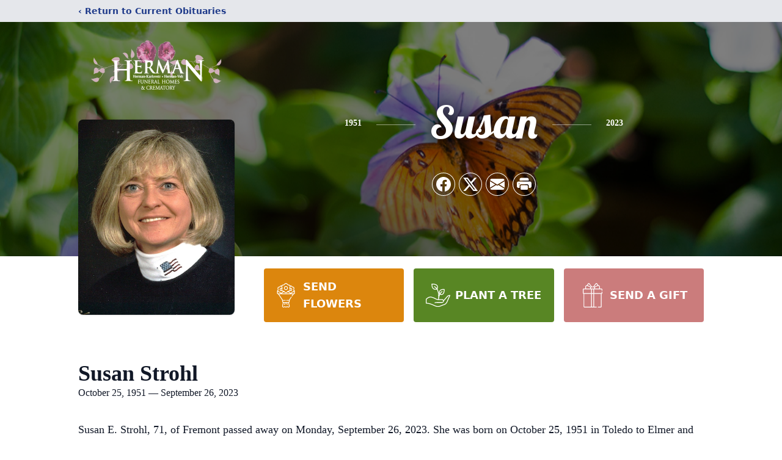

--- FILE ---
content_type: text/html; charset=utf-8
request_url: https://hello.pledge.to/widgets/donate/50f42e1fceb355e9590fcc19c52bb2ef/_vZh6fpjkk4TJRc93-uSOw?locale=en-US&currency=USD&honoree_name=Susan%20Strohl&embedded_on=https%3A%2F%2Fwww.hermanfh.com%2Fobituaries%2Fsusan-strohl
body_size: 15121
content:
<!DOCTYPE html>
<html lang="en-US">
  <head>
    
    <meta charset="utf-8">
<meta name="viewport" content="width=device-width, initial-scale=1" />

<title>Donate via Pledge to Stein Hospice Services - Pledge</title>
<meta property="og:title" content="Donate via Pledge to Stein Hospice Services" />

<link rel="canonical" href="https://www.pledge.to/widgets/donate/50f42e1fceb355e9590fcc19c52bb2ef/_vZh6fpjkk4TJRc93-uSOw" />
<meta property="og:url" content="https://www.pledge.to/widgets/donate/50f42e1fceb355e9590fcc19c52bb2ef/_vZh6fpjkk4TJRc93-uSOw" />


<meta name="csrf-param" content="authenticity_token" />
<meta name="csrf-token" content="7LqZ3s02UUMFknwOpiHjhvCg-fa-FUc2ssW1uAvQssfhGPsPrZLgCyIROwJE1Bnb1oYMxciUhvhkyrZj95ApgQ" />
<meta name="cloudinary-mapping-folder" content="prod-media" />
<meta name="cloudinary-origin" content="https://pledgeling-res.cloudinary.com" />

    <meta property="og:type" content="website">
<meta name="twitter:site" content="@pledgetodogood">
<meta property="og:site_name" content="Pledge">
<meta property="fb:app_id" content="1525017391161546" />
<meta name="twitter:card" content="summary_large_image" />
<meta property="og:image" content="https://hop.pledge.to/assets/home/og-rect-2025-05-c45a9fca1c8ab2a365d2ab99fdfc4c02a2ac25c3ecef3d00ba4d4f20f7e84dc9.png">

    <link rel="stylesheet" crossorigin="anonymous" href="https://fonts.googleapis.com/css?family=Source+Sans+Pro:400,600&amp;subset=cyrillic,latin-ext&amp;display=swap" media="all" />
  <link rel="stylesheet" crossorigin="anonymous" href="https://hop.pledge.to/assets/widgets/donate/application-b797b427779de142a0887273502ca4744a720f959e3c3a347fbc18f1b25d6c12.css" media="all" integrity="sha256-t5e0J3ed4UKgiHJzUCykdEpyD5WePDo0f7wY8bJdbBI=" />

<link rel="stylesheet" crossorigin="anonymous" href="https://hop.pledge.to/assets/branding/bs5/20240606/659ebc.css" media="all" />
<link rel="stylesheet" crossorigin="anonymous" href="https://hop.pledge.to/assets/v6/application-20629a8eecd2de62bd40da0b2e0108dae04d23133bf0d9588ea111012c8824fc.css" media="all" integrity="sha256-IGKajuzS3mK9QNoLLgEI2uBNIxM78NlYjqERASyIJPw=" />
  <style>#personal-data-sharing-partner-label::before {
  content: "Don’t post my donation to the guestbook, or share my name and email address with the organizer";
}

#personal-data-sharing-partner-label > span {
  display: none;
}
</style>


    <script src="//js.honeybadger.io/v4.3/honeybadger.min.js"></script>
<script src="https://hop.pledge.to/assets/honeybadger-34bb18f0a299bb6f48df0531e45e39570678b46724b178478c95ded556bdbd62.js" crossorigin="anonymous" data-env="production" integrity="sha256-NLsY8KKZu29I3wUx5F45VwZ4tGcksXhHjJXe1Va9vWI="></script>

    <script src="https://hop.pledge.to/assets/scrollbarWidth-404b27dcecefbc62e883c0585f4b2adb02ba2cbb700b13764ac63544d9bf2941.js" crossorigin="anonymous" integrity="sha256-QEsn3OzvvGLog8BYX0sq2wK6LLtwCxN2SsY1RNm/KUE="></script>
    <script nonce="D2O3F0s57O8z3uO03erKhQ==">
  window.FontAwesomeConfig ||= {}
  FontAwesomeConfig.autoAddCss = false
</script>

    <meta name="fundraiser-title" content="" />

      <link rel="apple-touch-icon" sizes="120x120" href="https://pledgeling-res.cloudinary.com/image/upload/b_white,bo_12px_solid_white,c_pad,f_png,h_120,w_120/v1/prod-media/images/npos/logos/2021/8/25/0b3206815f28fcf0.png" />
      <link rel="apple-touch-icon" sizes="180x180" href="https://pledgeling-res.cloudinary.com/image/upload/b_white,bo_18px_solid_white,c_pad,f_png,h_180,w_180/v1/prod-media/images/npos/logos/2021/8/25/0b3206815f28fcf0.png" />
    <link rel="apple-touch-icon" sizes="180x180" href="/apple-touch-icon.png">
<link rel="icon" type="image/x-icon" href="/favicon.ico" sizes="16x16 32x32 48x48">
<link rel="icon" type="image/png" href="/favicon-32x32.png" sizes="32x32">
<link rel="icon" type="image/png" href="/favicon-16x16.png" sizes="16x16">
<link rel="icon" type="image/x-icon" href="/favicon.ico" sizes="16x16 32x32 48x48">
<link rel="manifest" href="/site.webmanifest">
<link rel="mask-icon" href="/safari-pinned-tab.svg" color="#7f5edf">
<meta name="msapplication-TileColor" content="#603cba">
<meta name="theme-color" content="#659ebc">

    
      <script src="https://hop.pledge.to/assets/intersectingIframe-e087400b8edb4b0bb1eeceef6e912c5954951cbfac930f42a35da1440e81bd47.js" crossorigin="anonymous" async="async" data-frame-token="013399af6ad0409cb29343c38e23cec2" integrity="sha256-4IdAC47bSwux7s7vbpEsWVSVHL+skw9Co12hRA6BvUc="></script>
    <noscript>
      <style>
        [data-loading-status="loading"] {
          display: none;
        }
      </style>
    </noscript>

  </head>
  <body>
    


<div class="widget-wrapper">
  <div class="widget-container bg-white overflow-hidden">
    <header class="widget-header p-3 p-sm-4">
  
  <div class="widget-welcome d-flex gap-3 gap-sm-4 flex-column flex-sm-row-reverse text-center text-sm-start">
    <div id="header-logo" class="d-flex justify-content-center d-sm-block beneficiary-logo-column">
        <div class="bg-contain organization-logo-bg" style="width: 180px; height: 90px; background-image: url(&#39;https://pledgeling-res.cloudinary.com/image/upload/c_limit,h_180,w_360/v1/prod-media/images/npos/logos/2021/8/25/0b3206815f28fcf0.png&#39;);"></div>
</div>
    <div class="flex-fill d-flex flex-column beneficiary-name-column">
      <div class="flex-fill d-flex flex-column justify-content-center">
        <h1 class="h4 mb-0 beneficiary-name-heading" id="header-title">
          <small class="text-muted fw-normal">
              Donate via <a title="Learn more" target="_blank" href="https://help.pledgeling.com/support/solutions/articles/36000037338-what-is-pledgeling-foundation-">Pledge</a> to </small>
<span class="d-block"><a title="Learn more" data-toggle="modal" data-bs-toggle="modal" href="#npoInfoModal">Stein Hospice Services</a></span>

<small class="text-muted fw-normal">

          </small>
        </h1>
      </div>

        
    </div>
</div></header>


      <noscript>
<div
  data-loading-status="noscript"
  class="widget-content widget-panel-inner loading-message text-center bg-white p-3 p-sm-4"
>
  <p class="text-danger">
    <svg focusable="false" aria-hidden="true" data-prefix="fas" data-icon="triangle-exclamation" class="svg-inline--fa fa-triangle-exclamation fa-5x" role="img" fill="currentColor" xmlns="http://www.w3.org/2000/svg" viewBox="0 0 512 512"><path d="M256 32c14.2 0 27.3 7.5 34.5 19.8l216 368c7.3 12.4 7.3 27.7 .2 40.1S486.3 480 472 480L40 480c-14.3 0-27.6-7.7-34.7-20.1s-7-27.8 .2-40.1l216-368C228.7 39.5 241.8 32 256 32zm0 128c-13.3 0-24 10.7-24 24l0 112c0 13.3 10.7 24 24 24s24-10.7 24-24l0-112c0-13.3-10.7-24-24-24zm32 224a32 32 0 1 0 -64 0 32 32 0 1 0 64 0z"/></svg>
  </p>
  <p class="mb-0">JavaScript is turned off or blocked on your device. Please turn on your JavaScript or disable your ad blocker and try again.
</p>
</div>
</noscript>

<div
  data-loading-status="unsupported"
  class="widget-content widget-panel-inner loading-message text-center bg-white p-3 p-sm-4"
  style="display: none"
>
  <p class="text-danger">
    <svg focusable="false" aria-hidden="true" data-prefix="fas" data-icon="triangle-exclamation" class="svg-inline--fa fa-triangle-exclamation fa-5x" role="img" fill="currentColor" xmlns="http://www.w3.org/2000/svg" viewBox="0 0 512 512"><path d="M256 32c14.2 0 27.3 7.5 34.5 19.8l216 368c7.3 12.4 7.3 27.7 .2 40.1S486.3 480 472 480L40 480c-14.3 0-27.6-7.7-34.7-20.1s-7-27.8 .2-40.1l216-368C228.7 39.5 241.8 32 256 32zm0 128c-13.3 0-24 10.7-24 24l0 112c0 13.3 10.7 24 24 24s24-10.7 24-24l0-112c0-13.3-10.7-24-24-24zm32 224a32 32 0 1 0 -64 0 32 32 0 1 0 64 0z"/></svg>
  </p>
  <p class="mb-0">Your browser is unsupported. Please <a href="https://browsehappy.com/" target="_blank">update your browser
  or choose another</a>.
</p>
</div>

<div
  data-loading-status="failed"
  class="widget-content widget-panel-inner loading-message text-center bg-white p-3 p-sm-4"
  style="display: none"
>
  <p class="text-danger">
    <svg focusable="false" aria-hidden="true" data-prefix="fas" data-icon="triangle-exclamation" class="svg-inline--fa fa-triangle-exclamation fa-5x" role="img" fill="currentColor" xmlns="http://www.w3.org/2000/svg" viewBox="0 0 512 512"><path d="M256 32c14.2 0 27.3 7.5 34.5 19.8l216 368c7.3 12.4 7.3 27.7 .2 40.1S486.3 480 472 480L40 480c-14.3 0-27.6-7.7-34.7-20.1s-7-27.8 .2-40.1l216-368C228.7 39.5 241.8 32 256 32zm0 128c-13.3 0-24 10.7-24 24l0 112c0 13.3 10.7 24 24 24s24-10.7 24-24l0-112c0-13.3-10.7-24-24-24zm32 224a32 32 0 1 0 -64 0 32 32 0 1 0 64 0z"/></svg>
  </p>
  <p class="mb-0">Form failed to load. You may have a bad internet connection or an ad blocker that is blocking the form. Please ensure your ad blocker is disabled and <a href="#" data-loading-action="reload">try again</a>.
</p>
</div>

<div
  data-loading-status="crashed"
  class="widget-content widget-panel-inner loading-message text-center bg-white p-3 p-sm-4"
  style="display: none"
>
  <p class="text-danger">
    <svg focusable="false" aria-hidden="true" data-prefix="fas" data-icon="triangle-exclamation" class="svg-inline--fa fa-triangle-exclamation fa-5x" role="img" fill="currentColor" xmlns="http://www.w3.org/2000/svg" viewBox="0 0 512 512"><path d="M256 32c14.2 0 27.3 7.5 34.5 19.8l216 368c7.3 12.4 7.3 27.7 .2 40.1S486.3 480 472 480L40 480c-14.3 0-27.6-7.7-34.7-20.1s-7-27.8 .2-40.1l216-368C228.7 39.5 241.8 32 256 32zm0 128c-13.3 0-24 10.7-24 24l0 112c0 13.3 10.7 24 24 24s24-10.7 24-24l0-112c0-13.3-10.7-24-24-24zm32 224a32 32 0 1 0 -64 0 32 32 0 1 0 64 0z"/></svg>
  </p>
  <p class="mb-0">An error caused the form to crash. Please <a href="#" data-loading-action="reload">reload to try again</a>.
</p>
</div>

<div
  data-loading-status="loading"
  class="widget-content widget-panel-inner loading-message text-center bg-white p-3 p-sm-4"
>
  <p class="text-primary">
    <span class="heartbeat">
      <svg focusable="false" aria-hidden="true" data-prefix="fas" data-icon="heart" class="svg-inline--fa fa-heart fa-5x" role="img" fill="currentColor" xmlns="http://www.w3.org/2000/svg" viewBox="0 0 512 512"><path d="M47.6 300.4L228.3 469.1c7.5 7 17.4 10.9 27.7 10.9s20.2-3.9 27.7-10.9L464.4 300.4c30.4-28.3 47.6-68 47.6-109.5v-5.8c0-69.9-50.5-129.5-119.4-141C347 36.5 300.6 51.4 268 84L256 96 244 84c-32.6-32.6-79-47.5-124.6-39.9C50.5 55.6 0 115.2 0 185.1v5.8c0 41.5 17.2 81.2 47.6 109.5z"/></svg>
    </span>
  </p>
  <p class="mb-0">Loading...</p>
</div>




      <div id="raa7xC354KQxSEv9Xq"></div>


    <div class="widget-footer py-2 py-sm-3 px-3 px-sm-4">
      <footer class="footer">
  <div class="d-flex flex-wrap justify-content-between column-gap-3">
    <p class="text-nowrap mb-0">
      <small>
        powered by
        <a target="_blank" class="ml-1 ms-1 text-decoration-none zoom-app-external-link" href="https://www.pledge.to/">
          <img alt="Pledge" class="footer-logo" style="height: 1rem" src="https://hop.pledge.to/assets/logo-ffca3c2b7830b6c817f77539b2d29161291305a854eeead4efa41e085519f72f.svg" />
</a>      </small>
    </p>
    <p class="text-nowrap mb-0">
      <small>
          <a target="_blank" class="text-muted zoom-app-external-link" href="https://www.pledge.to/disclosures">Disclosures</a>
        |
        <a target="_blank" class="text-muted zoom-app-external-link" href="https://www.pledge.to/terms">Terms</a>
        |
        <a target="_blank" class="text-muted zoom-app-external-link" href="https://www.pledge.to/privacy">Privacy</a>
      </small>
    </p>
  </div>
</footer>

    </div>
  </div>
</div>




    <script nonce="D2O3F0s57O8z3uO03erKhQ==">
      document.body.className = document.body.className + ' ' + (
        self == parent ? 'widget-top' :
        'widget-embedded bg-transparent'
      )
    </script>

    <script src="https://hop.pledge.to/assets/resizeIframeCrossOrigin-6c3d598955c24478fe5889a5cb8a96cb352206fa386f3062d2ccedc6113a2f70.js" crossorigin="anonymous" integrity="sha256-bD1ZiVXCRHj+WImly4qWyzUiBvo4bzBi0sztxhE6L3A="></script>
    <script src="https://hop.pledge.to/assets/browserReports-13e82bf8f6fb01c543872011d2edcede5f0d7db95747f92bb783367a4ab4ac89.js" crossorigin="anonymous" integrity="sha256-E+gr+Pb7AcVDhyAR0u3O3l8NfblXR/krt4M2ekq0rIk="></script>
      <div
    class="modal fade"
    id="npoInfoModal"
    tabindex="-1"
    aria-label="Your support will benefit these nonprofits!"
    aria-hidden="true"
    data-delegate-to="parent"
  >
    <div
      class="modal-dialog"
      style="--bs-modal-width: min(100% - var(--bs-modal-margin) * 2, 40rem);"
    >
      <div class="modal-content">
        <div class="modal-body p-0 position-relative z-0">
          <div class="position-absolute top-0 end-0 p-2 p-sm-3 my-1 organizations-modal-close-button">
            <button
              type="button"
              class="btn-close"
              data-bs-dismiss="modal"
              aria-label="Close"
            ></button>
          </div>
          <div class="position-absolute top-50 start-50 translate-middle z-n1 text-body-tertiary">
            <svg focusable="false" aria-hidden="true" data-prefix="fas" data-icon="spinner" class="svg-inline--fa fa-spinner fa-spin-pulse fa-4x" role="img" fill="currentColor" xmlns="http://www.w3.org/2000/svg" viewBox="0 0 512 512"><path d="M304 48a48 48 0 1 0 -96 0 48 48 0 1 0 96 0zm0 416a48 48 0 1 0 -96 0 48 48 0 1 0 96 0zM48 304a48 48 0 1 0 0-96 48 48 0 1 0 0 96zm464-48a48 48 0 1 0 -96 0 48 48 0 1 0 96 0zM142.9 437A48 48 0 1 0 75 369.1 48 48 0 1 0 142.9 437zm0-294.2A48 48 0 1 0 75 75a48 48 0 1 0 67.9 67.9zM369.1 437A48 48 0 1 0 437 369.1 48 48 0 1 0 369.1 437z"/></svg>
          </div>
          <iframe id="npoInfoIframe" class="d-block w-100 border-0 rounded-3" data-src="/widgets/organizations/50f42e1fceb355e9590fcc19c52bb2ef/_vZh6fpjkk4TJRc93-uSOw?embedded_on=1&amp;locale=en-US"></iframe>
        </div>
      </div>
    </div>
  </div>

  <script nonce="D2O3F0s57O8z3uO03erKhQ==">
    (() => {
      const modal = document.getElementById('npoInfoModal')
      const handleShow = () => {
        const iframe = document.getElementById('npoInfoIframe')
        iframe.src = iframe.dataset.src
        modal.removeEventListener('show.bs.modal', handleShow)
      }
      modal.addEventListener('show.bs.modal', handleShow)
    })()
  </script>
    <script nonce="D2O3F0s57O8z3uO03erKhQ==">
      document.addEventListener('click', e => {
        const target = e.target.closest('[data-loading-action="reload"]')
        if (target) {
          e.preventDefault()
          location.reload()
        }
      })
    </script>
  <script src="https://hop.pledge.to/assets/react-bundle.production-530e249a95237fec0cd52531197cbdc2ed0b93cd59c086d61232b4806cb6391c.js" crossorigin="anonymous" integrity="sha256-Uw4kmpUjf+wM1SUxGXy9wu0Lk81ZwIbWEjK0gGy2ORw="></script>
  <script src="https://hop.pledge.to/assets/widgets/donate_v6-a88852e116e953bc067633d155a12364be01df537060276ce02ce6c77a96e652.js" crossorigin="anonymous" data-root-id="raa7xC354KQxSEv9Xq" integrity="sha256-qIhS4RbpU7wGdjPRVaEjZL4B31NwYCds4Czmx3qW5lI="></script>
    <script nonce="D2O3F0s57O8z3uO03erKhQ==">
      (() => {
        const root = document.getElementById('raa7xC354KQxSEv9Xq')
        const shared = {}

      })()
    </script>
  <script nonce="D2O3F0s57O8z3uO03erKhQ==">
    (function () {
      var root = document.getElementById('raa7xC354KQxSEv9Xq')
      if (typeof BigInt == 'undefined' || typeof ResizeObserver == 'undefined') {
        var loading = root.parentNode.querySelector('[data-loading-status="loading"]')
        if (loading) loading.style.display = 'none'

        var unsupported = root.parentNode.querySelector('[data-loading-status="unsupported"]')
        if (unsupported) unsupported.style.display = 'block'
      } else {
        var init = function init () {
          root.dispatchEvent(new CustomEvent('MountReactApp', {
            detail: {"goal":false,"session":{"collect_email":true,"staff":null},"tipping":"tipping","tribute":{"tribute_types":["memory"],"enable_tribute":true},"version":"6","currency":"usd","seamless":false,"tip_rates":{"auto":true,"matrix":"5000 1 0.03 0.05 0.07\n20 2 0.1 0.15 0.18 0.2\n15 2 1 2 3\n10 1 1 2 3\n5 1 1 2 3\n0 0 1 2 3","default":"0.15","options":["0.05","0.1","0.15","0.2"]},"currencies":[{"id":"usd","name":"United States Dollar","iso_code":"USD","format":null,"symbol":"$","subunit_to_unit":100,"exponent":2,"rate":"1"},{"id":"eur","name":"Euro","iso_code":"EUR","format":null,"symbol":"€","subunit_to_unit":100,"exponent":2,"rate":"0.870401"},{"id":"gbp","name":"British Pound","iso_code":"GBP","format":null,"symbol":"£","subunit_to_unit":100,"exponent":2,"rate":"0.76636"},{"id":"aud","name":"Australian Dollar","iso_code":"AUD","format":null,"symbol":"$","subunit_to_unit":100,"exponent":2,"rate":"1.537055"},{"id":"cad","name":"Canadian Dollar","iso_code":"CAD","format":null,"symbol":"$","subunit_to_unit":100,"exponent":2,"rate":"1.411028"},{"id":"jpy","name":"Japanese Yen","iso_code":"JPY","format":null,"symbol":"¥","subunit_to_unit":1,"exponent":0,"rate":"154.109005"}],"min_amount":"5","tipping_ui":"select","wbd_footer":false,"brand_color":"#659ebc","frequencies":["one_time","monthly"],"hide_footer":false,"hide_header":false,"hide_social":true,"blank_amount":false,"data_sharing":{"display":"split","behavior":"opt_out"},"collect_phone":false,"thankyou_info":{"type":"text","submit":"Submit","enabled":false,"heading":"Please consider leaving us feedback","message":"Thank you!","options":"","intro":"","label":""},"goal_threshold":"25","recaptcha_mode":"adaptive","collect_address":false,"currency_amount":{"aed":"95","afn":"1950","all":"2800","amd":"12500","ang":"50","aoa":"8050","ars":"1100","aud":"40","awg":"45","azn":"45","bam":"45","bbd":"55","bdt":"2150","bgn":"45","bif":"46000","bmd":"25","bnd":"35","bob":"200","brl":"100","bsd":"30","bwp":"300","bzd":"55","cad":"35","cdf":"41000","chf":"30","clp":"17000","cny":"200","cop":"80000","crc":"15000","cve":"2500","czk":"600","djf":"4450","dkk":"200","dop":"1300","dzd":"3000","egp":"450","etb":"750","eur":"25","fjd":"55","fkp":"20","gbp":"20","gel":"70","gip":"20","gmd":"1250","gnf":"228500","gtq":"200","gyd":"5300","hkd":"200","hnl":"650","hrk":"200","htg":"2150","huf":"7200","idr":"353000","ils":"95","inr":"1750","isk":"3050","jmd":"3350","jpy":"2800","kes":"2550","kgs":"1750","khr":"101500","kmf":"11000","krw":"29000","kyd":"25","kzt":"9500","lak":"217500","lbp":"38000","lkr":"4400","lrd":"4200","lsl":"400","mad":"250","mdl":"450","mkd":"1400","mnt":"66500","mop":"250","mur":"900","mvr":"400","mwk":"18500","mxn":"500","myr":"150","mzn":"1650","nad":"400","ngn":"9050","nio":"850","nok":"250","npr":"2800","nzd":"40","pab":"25","pen":"85","pgk":"85","php":"1350","pkr":"3550","pln":"100","pyg":"156500","qar":"95","ron":"150","rsd":"2650","rub":"1650","rwf":"23000","sar":"95","sbd":"250","scr":"350","sek":"250","sgd":"35","shp":"35","sll":"222500","sos":"15000","srd":"200","std":"526500","szl":"400","thb":"800","tjs":"250","top":"60","try":"150","ttd":"200","twd":"800","tzs":"58000","uah":"700","ugx":"94000","usd":"100","uyu":"900","uzs":"211000","vnd":"580500","vuv":"2900","wst":"70","xaf":"15000","xcd":"70","xof":"15000","xpf":"2700","yer":"6300","zar":"400","zmw":"350"},"payment_methods":["credit_card","paypal","venmo","bank"],"currency_amounts":{"aed":["40","95","200","400","950"],"afn":["800","1950","3900","7800","19500"],"all":["1150","2800","5550","11500","28000"],"amd":["4850","12500","24500","48500","120500"],"ang":["20","50","95","200","500"],"aoa":["3250","8050","16500","32500","80500"],"ars":["450","1100","2150","4250","11000"],"aud":["15","40","75","150","400"],"awg":["20","45","90","200","450"],"azn":["20","45","90","200","450"],"bam":["20","45","90","200","450"],"bbd":["25","55","150","250","550"],"bdt":["850","2150","4250","8450","21500"],"bgn":["20","45","90","200","450"],"bif":["18500","46000","92000","183500","458000"],"bmd":["10","25","50","100","250"],"bnd":["15","35","70","150","350"],"bob":["70","200","350","700","1750"],"brl":["40","100","200","400","1000"],"bsd":["15","30","55","150","300"],"bwp":["150","300","550","1100","2700"],"bzd":["25","55","150","250","550"],"cad":["15","35","70","150","350"],"cdf":["16500","41000","82000","164000","409500"],"chf":["15","30","55","150","300"],"clp":["6700","17000","33500","67000","167500"],"cny":["70","200","350","700","1700"],"cop":["32000","80000","159500","318500","795500"],"crc":["6000","15000","30000","60000","150000"],"cve":["1000","2500","4950","9850","25000"],"czk":["250","600","1150","2300","5750"],"djf":["1800","4450","8900","18000","44500"],"dkk":["70","200","350","700","1700"],"dop":["550","1300","2550","5100","13000"],"dzd":["1200","3000","6000","12000","30000"],"egp":["200","450","900","1750","4300"],"etb":["300","750","1450","2900","7200"],"eur":["10","25","45","90","250"],"fjd":["25","55","150","250","550"],"fkp":["10","20","40","80","200"],"gbp":["10","20","40","80","200"],"gel":["30","70","150","300","700"],"gip":["10","20","40","80","200"],"gmd":["500","1250","2500","5000","12500"],"gnf":["91500","228500","457000","913500","2285000"],"gtq":["80","200","400","800","1950"],"gyd":["2150","5300","11000","21500","53000"],"hkd":["80","200","400","800","2000"],"hnl":["250","650","1250","2450","6150"],"hrk":["70","200","350","700","1700"],"htg":["900","2150","4300","8600","21500"],"huf":["2900","7200","14500","29000","72000"],"idr":["141500","353000","705500","1415000","3530000"],"ils":["40","95","200","400","950"],"inr":["700","1750","3500","7000","17500"],"isk":["1250","3050","6100","12500","30500"],"jmd":["1350","3350","6700","13500","33500"],"jpy":["1150","2800","5600","11500","28000"],"kes":["1050","2550","5100","10500","25500"],"kgs":["700","1750","3500","7000","17500"],"khr":["40500","101500","202500","404500","1015000"],"kmf":["4400","11000","22000","44000","110000"],"krw":["12000","29000","58000","115500","288000"],"kyd":["10","25","45","85","250"],"kzt":["3800","9500","19000","38000","95000"],"lak":["87000","217500","434500","868500","2175000"],"lbp":["15500","38000","75500","151000","377500"],"lkr":["1750","4400","8750","17500","44000"],"lrd":["1700","4200","8400","17000","42000"],"lsl":["150","400","750","1450","3550"],"mad":["100","250","500","1000","2450"],"mdl":["200","450","900","1800","4500"],"mkd":["550","1400","2750","5500","14000"],"mnt":["26500","66500","132500","264500","660500"],"mop":["85","250","450","850","2050"],"mur":["350","900","1750","3500","8750"],"mvr":["200","400","800","1550","3900"],"mwk":["7300","18500","36500","73000","182500"],"mxn":["200","500","950","1900","4750"],"myr":["45","150","250","450","1050"],"mzn":["650","1650","3250","6500","16500"],"nad":["150","400","750","1450","3550"],"ngn":["3650","9050","18500","36500","90500"],"nio":["350","850","1650","3300","8250"],"nok":["90","250","450","900","2150"],"npr":["1150","2800","5600","11500","28000"],"nzd":["20","40","80","200","400"],"pab":["10","25","50","100","250"],"pen":["35","85","200","350","850"],"pgk":["35","85","200","350","850"],"php":["550","1350","2650","5250","13500"],"pkr":["1450","3550","7100","14500","35500"],"pln":["40","100","200","400","1000"],"pyg":["63000","156500","313000","625500","1565000"],"qar":["40","95","200","400","950"],"ron":["45","150","250","450","1100"],"rsd":["1100","2650","5300","11000","26500"],"rub":["650","1650","3250","6450","16500"],"rwf":["9100","23000","45500","91000","226500"],"sar":["40","95","200","400","950"],"sbd":["85","250","450","850","2050"],"scr":["150","350","700","1400","3450"],"sek":["95","250","500","950","2350"],"sgd":["15","35","70","150","350"],"shp":["15","35","70","150","350"],"sll":["89000","222500","444500","889000","2225000"],"sos":["5850","15000","29500","58500","145500"],"srd":["75","200","400","750","1900"],"std":["211000","526500","1055000","2110000","5265000"],"szl":["150","400","750","1450","3600"],"thb":["350","800","1600","3200","8000"],"tjs":["95","250","500","950","2400"],"top":["25","60","150","250","600"],"try":["60","150","300","600","1500"],"ttd":["70","200","350","700","1700"],"twd":["350","800","1550","3100","7750"],"tzs":["23500","58000","115500","230500","576500"],"uah":["300","700","1350","2700","6650"],"ugx":["37500","94000","187500","374500","935500"],"usd":["50","100","200","500","1000"],"uyu":["350","900","1750","3450","8650"],"uzs":["84500","211000","422000","843500","2110000"],"vnd":["232500","580500","1165000","2325000","5805000"],"vuv":["1150","2900","5750","11500","29000"],"wst":["30","70","150","300","700"],"xaf":["5900","15000","29500","59000","146500"],"xcd":["30","70","150","300","700"],"xof":["5900","15000","29500","59000","146500"],"xpf":["1100","2700","5350","11000","27000"],"yer":["2550","6300","13000","25500","63000"],"zar":["150","400","750","1450","3600"],"zmw":["150","350","650","1300","3150"]},"rain_down_hearts":false,"show_input_labels":false,"fiat_payment_methods":"only:credit_card,bank,paypal,venmo","internationalization":false,"disable_donation_split":false,"traditional_flat_style":false,"show_location_in_header":false,"font":{"url":"","family":""},"custom_logo":"","statement_descriptor":"Obituary Donation","stripeKey":"pk_live_3vwsKhxn6eAf1Ue4khqqxpab","stripeFonts":[{"cssSrc":"https://fonts.googleapis.com/css?family=Source+Sans+Pro:400,600\u0026subset=cyrillic,latin-ext\u0026display=swap"}],"stripeElements":{"classes":{"base":"form-control","focus":"focus","invalid":"is-invalid"},"style":{"base":{"color":"#212529","fontSize":"16px","fontFamily":"\"Source Sans Pro\", system-ui, -apple-system, \"Segoe UI\", Roboto, \"Helvetica Neue\", \"Noto Sans\", \"Liberation Sans\", Arial, sans-serif","lineHeight":"1.5","::placeholder":{"color":"rgba(33, 37, 41, 0.75)"}},"invalid":{"color":"#212529"}}},"defaultNpoLogo":"https://hello.pledge.to/assets/organizations/default-logo-461d4390d31b2c3805b677e32bb6235dec1d43c29e0d27c33c70b350b5df2f7a.svg","submitPath":"/widgets/donate","crowdfundSetupUrl":null,"partner":{"id":33301,"key":"50f42e1fceb355e9590fcc19c52bb2ef","organization_id":null,"name":"Tukios Inc","business":true},"original_fundraiser_id":16225355,"partner_item":{"external_id":"_vZh6fpjkk4TJRc93-uSOw","goal":null,"total_raised":"250.0","hybrid_raised_with_matching":"250.0","total_donors":5,"active_raised":"250.0","active_donors":5,"beneficiary":{"type":"Organization","id":194282,"name":"Stein Hospice Services","ein":"34-1411008","logo_img":"images/npos/logos/2021/8/25/0b3206815f28fcf0.png","logo_url":"","website_url":"http://WWW.STEINHOSPICE.ORG","externally_disbursed":false,"canada_helps":false,"just_giving":false,"valid_ein":true},"pledge_covers_credit_card_fees":false},"partner_items":[],"disableHeaderLink":null,"goal_partner_item":{"external_id":"_vZh6fpjkk4TJRc93-uSOw","goal":null,"total_raised":"250.0","hybrid_raised_with_matching":"250.0","total_donors":5,"active_raised":"250.0","active_donors":5,"beneficiary":{"type":"Organization","id":194282,"name":"Stein Hospice Services","ein":"34-1411008","logo_img":"images/npos/logos/2021/8/25/0b3206815f28fcf0.png","logo_url":"","website_url":"http://WWW.STEINHOSPICE.ORG","externally_disbursed":false,"canada_helps":false,"just_giving":false,"valid_ein":true},"pledge_covers_credit_card_fees":false},"showActiveTotals":null,"order":{"user_first_name":null,"user_last_name":null,"email":null,"currency":"usd","metadata":null,"honoree_name":"Susan Strohl"},"defaultShares":["basic_with_beneficiary","extended_with_beneficiary","with_partner"],"postDonationComment":null,"removeProfileLink":null,"template":"","token":null,"amount":"100.0","subscription":null,"pledge_id":null,"tip_stars":["https://hop.pledge.to/assets/widgets/donate/stars/1-cbab72249588c3a90c7019f8d5d76af5dd2dec1332892df38a081020977e7700.svg","https://hop.pledge.to/assets/widgets/donate/stars/2-0e53c1bf43abb82eec0c4410eae2914a9dd84944b0eb55856ec8be44b17e9014.svg","https://hop.pledge.to/assets/widgets/donate/stars/3-73d0e329ae7992fba6b4a0378f7f21219106f08844d6c5cdd9412ed47310b2a5.svg","https://hop.pledge.to/assets/widgets/donate/stars/4-b88cfb5df45f285ff9c8b2feb8623763ca4e933799c2cd59144b5b932dfd957f.svg","https://hop.pledge.to/assets/widgets/donate/stars/5-d4cb6bd0b5d9a6c5fc9471b0889833566f02fccdc3d19dbbfe9a3e2e82e1881d.svg"],"partner_is_pledge":false,"payment_method":"credit_card","googleLogo":"https://hop.pledge.to/assets/google_logo-5722617974160d10a2564c051caf679e6686955012aa626f1dcf163e20ebcedd.svg","foundation":true,"matching":false,"donationTags":"","embeddedOn":"https://www.hermanfh.com/obituaries/susan-strohl","social":null,"i18n":{"locale":"en-US","currency":{"delimiter":",","format":"%u%n","precision":2,"separator":".","significant":false,"strip_insignificant_zeros":false,"unit":"$"},"messages":{"loading":"Loading...","submitting":"Submitting...","submit":"Submit","saved":"Saved","back":"Back","cancel":"Cancel","change":"Change","currency":"Currency","amount":"Amount","suggested_amounts":"Suggested amounts","other_amount":"Other","payment_methods":{"payment_method":"Payment method","donate_with":"Donate with %{method}","wallet":"Wallet","card":"Card","credit_card":"Credit Card","bank":"Bank","crypto":"Crypto","stock":"Stock","fiat":"Currency","dollars":"Dollars","wire_check":"Wire","check":"Check","wire":"Wire"},"donate_with":{"dollars":"Donate Dollars","fiat":"Donate Currency","crypto":"Donate Crypto","stock":"Donate Stock","wire_check":"Donate with Wire or Check"},"donate_stock":{"heading":"Pledge has partnered with Donate Stock to offer you a simple and secure way to donate stock.\n","learn_more":"Learn more about Donate Stock."},"chariot":{"heading":"Pledge has partnered with Chariot to seamlessly power donations using Donor Advised Funds.","learn_more":"Learn more about Chariot."},"wire_check":{"intro":"Click to donate and then use the following information to send your donation. This information will also be included in an email.\n","make_check_payable_to":"Make check payable to","wire_money_to":"Wire money to","receiving_bank":"Receiving bank","routing_number":"Routing number","swift_code":"SWIFT code","or":"or","account_number":"Account number","account_type":"Account type","checking":"checking"},"personal_data_sharing":{"opt_in":"It’s OK to share my name and email address with %{whom}","opt_out":"Don't share my name and email address with the nonprofit","opt_in_extended":"It’s OK to share my name and contact information with %{whom}","opt_out_extended":"Don’t share my name and contact information with %{whom}","opt_in_public":"It’s OK to show my name in the public donor feed","opt_out_public":"Don’t show my name in the public donor feed","opt_in_with_public":"It’s OK to share my name and email address with %{whom}, and show my name in the public donor feed","opt_out_with_public":"Don’t share my name and email address with %{whom}, or show my name in the public donor feed","organization":"the nonprofit","crowdfund":"the beneficiary","organizer":"the organizer","partner":"%{partner}","partner_and_organization":"the nonprofit and %{partner}","partner_and_crowdfund":"the beneficiary and %{partner}","shared_with":"The following information will be shared with %{whom}:"},"cover_costs":"I want to cover the fees for my donation (%{fees}), so 100% goes to the nonprofit.\n","cover_costs_tooltip":"By agreeing to cover the cost of the transaction, 100% of your desired donation will go to the nonprofit. The entire amount donated is tax deductible.\n","pledge_covers_fees":{"heading":"No fees. More impact.","copy":"Pledge pays the card fees for you to guarantee your full impact. Give wholeheartedly to %{beneficiary}.\n","beneficiary":"%{beneficiary}","split":"the nonprofits","disclaimer":"We cover credit card fees for donations of $1,000 USD or less"},"tip_heading":"Support Pledge","tip_copy_ftf":"Pledge is paying the card processing fees! Make a bigger impact by supporting our mission. We depend on the generosity of donors like you.\n","tip_copy_vanilla":"Make a bigger impact by supporting our mission. We depend on the generosity of donors like you.\n","tip_zero":"Your generous tip to Pledge drives our commitment to delivering top-notch services at no additional cost to donors.\n","tip_label":"Tip amount","tip_link":"Enter custom tip","other_tip_label":"Other tip amount","total_charge":"Total charge %{amount}","goal_raised_none":"Feeling generous? Donate now, and you’ll be the first guest to give!\n","goal_raised_little":"Fundraising for this event is heating up. Get in on the action now!\n","donation":"Donation","tip":"Tip","fees":"Fees","payment":"Payment information","donation_summary":"Donation summary","beneficiary":"Beneficiary","name":"Name","first_name":"First name","last_name":"Last name","email":"Email","phone":"Phone","address":"Address","card_details":"Card details","card_number":"Card number","exp_month":"Expires month","exp_year":"Expires year","cvc":"CVC","bank_name":"Sending bank name","bank_last4":"Last 4 digits of bank account","subscription":"Frequency","subscription_labels":{"one_time":{"option":"One-time","lineItem":"Donation","lineItemTo":"Donation to %{org}","tipToPledge":"Tip to Pledge"},"monthly":{"option":"Monthly","lineItem":"Monthly donation","lineItemTo":"Monthly donation to %{org}","tipToPledge":"Monthly tip to Pledge","submit":"– Monthly"},"quarterly":{"option":"Quarterly","lineItem":"Quarterly donation","lineItemTo":"Quarterly donation to %{org}","tipToPledge":"Quarterly tip to Pledge","submit":"– Quarterly"},"annual":{"option":"Annually","lineItem":"Annual donation","lineItemTo":"Annual donation to %{org}","tipToPledge":"Annual tip to Pledge","submit":"– Annually"}},"credit_card_fees":"(Donation fees)","via_pledge":"%{org} via Pledge","total":"Total","continue":"Continue","donate_with_credit_card":"Donate with credit card","enter_credit_card_manually":"Enter credit card manually","donate":"Donate","donate_total_recurrence":"Pay %{total} %{recurrence}","paypal_summary":"Proceed with %{method} to complete your transaction\n","processing":"Your pledge is being made.","do_not_hit_back":"Please do not hit the back button.","share_button":"Share","share_on":"Share on %{platform}","thankyou":{"header":"Thank you for your donation!","message1":"Generous gifts like yours make the world a better place.","message2":"Learn more about %{link} and the important work they’re doing."},"comment":{"label":"Add a comment on your donation to display in the activity feed","placeholder":"Speak from the heart","sent":"Check the activity feed to see your comment!"},"ajax_error":"Hmm, that didn’t work. Try again.","donate_via":"Donate via %{plg}","donate_via_to":"Donate via %{plg} to %{org}","multiple_nonprofits":"Multiple nonprofits","split_among_nonprofits":"Split among nonprofits","split_among_multiple_nonprofits":"Split among multiple nonprofits","choose_nonprofit":"Choose a nonprofit","learn_more":"Learn more","via_pledge_url":"https://help.pledgeling.com/support/solutions/articles/36000037338-what-is-pledgeling-foundation-","cafa":"This international nonprofit has a special disbursement process.","learn_more_about_nonprofits":"Learn more about the nonprofits","errors":{"invalid_form":"Please review the problems below:","invalid":"is invalid","blank":"can’t be blank","too_low":"can’t be less than %{min}","too_high":"can’t be greater than %{max}","too_short":"can’t be shorter than %{min} characters","too_long":"can’t be longer than %{max} characters","amount_format":"should look like 123 or 12.45","email_format":"should look like example@mail.com","more_than_donation":"can’t be greater than donation amount","donation_error":"There was an error processing your donation. Please try again.\n","donation_record_error":"Your donation has been processed but a network error has prevented it from being added to the fundraiser. We have been notified of the problem and are working to resolve it.\n","stripe":{"incorrect_number":"The card number is incorrect.","invalid_number":"The card number is not a valid credit card number.","invalid_expiry_month":"The card's expiration month is invalid.","invalid_expiry_year":"The card's expiration year is invalid.","invalid_cvc":"The card's security code is invalid.","expired_card":"The card has expired.","incorrect_cvc":"The card's security code is incorrect.","incorrect_zip":"The card's zip code failed validation.","card_declined":"The card was declined.","missing":"Cannot charge a customer that has no active card.","processing_error":"An error occurred while processing the card.","rate_limit":"An error occurred due to requests hitting the API too quickly. Please let us know if you're consistently running into this error.","card_declined_brl":"This transaction can’t be made in BRL. Please consult your bank or try donating in USD. We apologize for the inconvenience.\n"}},"intro":null}},"creditCardProps":{"recaptchaSiteKey":"6LdWkLwUAAAAAOS4LPS4L-dZCORztayx7bKLX2d0","recaptcha_enabled":false,"feeConfig":{"rate":"0.029","base":"0.3","internalRate":"0.05"}},"bankProps":{"feeConfig":{"rate":"0.008","cap":"5.0","internalRate":"0.05"}},"paypalProps":{"paypal":{"client_id":"AT0fwijHeA7Bl3Ok9fq4YXfq3egXhCTqLCoP3n8HZ_Z5rQXOAnHPN9fA2zYHEf_gYokIoo5QeTZ6ApOn","plan_path":"/paypal/plan","create_path":"/paypal/create","vault_setup_path":"/paypal/vault_setup","vault_approve_path":"/paypal/vault_approve"},"feeConfig":{"rate":"0.029","base":"0.49","internalRate":"0.05"},"logos":{"paypal":"https://hop.pledge.to/assets/widgets/donate/paypal-af4171718f901888c2d732fa6d082f6fd53284b879c55ed747db1c770e7f0c07.svg","venmo":"https://hop.pledge.to/assets/widgets/donate/venmo-751faec47c316d6331e8f47f42663520b80313acc410475784e4eaf7a11b81a6.svg"}},"walletProps":false,"wireCheckProps":{"submitPath":"/widgets/wire_check_donations","address":"\u003cspan class=\"h-adr adr\"\u003e\n  \u003cspan class=\"p-street-address street-address\"\u003e2261 Market Street #5042\u003c/span\u003e\u003cbr\u003e\n  \u003cspan class=\"p-locality locality\"\u003eSan Francisco\u003c/span\u003e,\n  \u003cabbr class=\"p-region region\" title=\"California\"\u003eCA\u003c/abbr\u003e\n  \u0026#32;\n  \u003cspan class=\"p-postal-code postal-code\"\u003e94114-1612\u003c/span\u003e\n  \u0026#32;\n  \u003cabbr class=\"p-country-name country-name\" title=\"United States\"\u003eUSA\u003c/abbr\u003e\n\u003c/span\u003e\n","ein":"46-2440594"},"cryptoProps":null,"stockProps":false,"dafProps":false}

          }))
        }
        if (document.readyState == 'loading')
          document.addEventListener('DOMContentLoaded', init)
        else
          init()
      }
    })()
  </script>
  <div
  class="modal fade"
  id="tributeExampleModal"
  tabindex="-1"
  aria-labelledby="tributeExampleModalLabel"
  aria-hidden="true"
>
  <div
    class="modal-dialog"
    style="--bs-modal-width: min(
      100% - var(--bs-modal-margin) * 2,
      566px + var(--bs-modal-padding) * 2 + 4px
    );"
  >
    <div class="modal-content">
      <div class="modal-header">
        <h5 class="modal-title" id="tributeExampleModalLabel">
          Tribute Examples
        </h5>
        <button
          type="button"
          class="btn-close"
          data-bs-dismiss="modal"
          aria-label="Close"
        ></button>
      </div>
      <div class="modal-body">
        <h6>Example Email</h6>
        <p>
          <img class="img-fluid border rounded-1 shadow-1" loading="lazy" src="https://pledgeling-res.cloudinary.com/image/upload/c_fit,f_auto/v1/shared/tribute_examples/email.png" />
        </p>

        <h6>Example Certificate</h6>
        <p class="mb-0">
          <img class="img-fluid" loading="lazy" src="https://pledgeling-res.cloudinary.com/image/upload/c_fit,f_auto,w_1136/v1/shared/tribute_examples/cert.png" />
        </p>
      </div>
    </div>
  </div>
</div>

  
  <div
  class="modal fade"
  id="giftAidModal"
  tabindex="-1"
  aria-labelledby="giftAidModalLabel"
  aria-hidden="true"
>
  <div
    class="modal-dialog"
    style="--bs-modal-width: min(
      100% - var(--bs-modal-margin) * 2,
      566px + var(--bs-modal-padding) * 2 + 4px
    );"
  >
    <div class="modal-content">
      <div class="modal-header">
        <h5 class="modal-title" id="giftAidModalLabel">
          This cause supports Gift Aid
        </h5>
        <button
          type="button"
          class="btn-close"
          data-bs-dismiss="modal"
          aria-label="Close"
        ></button>
      </div>

      <div class="modal-body">
        <div class="p-3 mb-3 bg-light rounded-3">
          <strong>Making more of a difference</strong>
          <p class="mb-0">
            Adding Gift Aid means charities receive <strong>25% more</strong> at no cost to you.
          </p>
        </div>

        <p>
          Please confirm the statements below to make sure your donation is eligible
        </p>

        <ul class="mb-4">
          <li>This donation is my own money</li>
          <li>I am not receiving anything in return for this donation</li>
        </ul>

        <div id="giftAidModalButtons"></div>
      </div>
    </div>
  </div>
</div>

  
  
  
  <script src="https://hop.pledge.to/assets/bootstrap5.bundle-e26cb194ae32e0c4259c3e84b804533d9a5a9981770fe4404cb7bb483b2c0994.js" crossorigin="anonymous" integrity="sha256-4myxlK4y4MQlnD6EuARTPZpamYF3D+RATLe7SDssCZQ="></script>
  <script src="https://hop.pledge.to/assets/application/clipboard-5af441fefab2f8bff75d687b176699d91ca8998af5fc5d60388fb96a1dbbb62c.js" crossorigin="anonymous" integrity="sha256-WvRB/vqy+L/3XWh7F2aZ2RyomYr1/F1gOI+5ah27tiw="></script>
  
  

    <!-- Cloudflare Web Analytics -->
<script defer src='https://static.cloudflareinsights.com/beacon.min.js'
  data-cf-beacon='{"token": "77cc03aeef1e466aa723e50931a5702e"}'></script>
<!-- End Cloudflare Web Analytics -->

  </body>
</html>

--- FILE ---
content_type: text/html; charset=utf-8
request_url: https://www.google.com/recaptcha/enterprise/anchor?ar=1&k=6LdLAOghAAAAAGDNzH3lEJgo-D8haaTUyuETykYW&co=aHR0cHM6Ly93d3cuaGVybWFuZmguY29tOjQ0Mw..&hl=en&type=image&v=naPR4A6FAh-yZLuCX253WaZq&theme=light&size=invisible&badge=bottomright&anchor-ms=20000&execute-ms=15000&cb=5ny8iwig693n
body_size: 45184
content:
<!DOCTYPE HTML><html dir="ltr" lang="en"><head><meta http-equiv="Content-Type" content="text/html; charset=UTF-8">
<meta http-equiv="X-UA-Compatible" content="IE=edge">
<title>reCAPTCHA</title>
<style type="text/css">
/* cyrillic-ext */
@font-face {
  font-family: 'Roboto';
  font-style: normal;
  font-weight: 400;
  src: url(//fonts.gstatic.com/s/roboto/v18/KFOmCnqEu92Fr1Mu72xKKTU1Kvnz.woff2) format('woff2');
  unicode-range: U+0460-052F, U+1C80-1C8A, U+20B4, U+2DE0-2DFF, U+A640-A69F, U+FE2E-FE2F;
}
/* cyrillic */
@font-face {
  font-family: 'Roboto';
  font-style: normal;
  font-weight: 400;
  src: url(//fonts.gstatic.com/s/roboto/v18/KFOmCnqEu92Fr1Mu5mxKKTU1Kvnz.woff2) format('woff2');
  unicode-range: U+0301, U+0400-045F, U+0490-0491, U+04B0-04B1, U+2116;
}
/* greek-ext */
@font-face {
  font-family: 'Roboto';
  font-style: normal;
  font-weight: 400;
  src: url(//fonts.gstatic.com/s/roboto/v18/KFOmCnqEu92Fr1Mu7mxKKTU1Kvnz.woff2) format('woff2');
  unicode-range: U+1F00-1FFF;
}
/* greek */
@font-face {
  font-family: 'Roboto';
  font-style: normal;
  font-weight: 400;
  src: url(//fonts.gstatic.com/s/roboto/v18/KFOmCnqEu92Fr1Mu4WxKKTU1Kvnz.woff2) format('woff2');
  unicode-range: U+0370-0377, U+037A-037F, U+0384-038A, U+038C, U+038E-03A1, U+03A3-03FF;
}
/* vietnamese */
@font-face {
  font-family: 'Roboto';
  font-style: normal;
  font-weight: 400;
  src: url(//fonts.gstatic.com/s/roboto/v18/KFOmCnqEu92Fr1Mu7WxKKTU1Kvnz.woff2) format('woff2');
  unicode-range: U+0102-0103, U+0110-0111, U+0128-0129, U+0168-0169, U+01A0-01A1, U+01AF-01B0, U+0300-0301, U+0303-0304, U+0308-0309, U+0323, U+0329, U+1EA0-1EF9, U+20AB;
}
/* latin-ext */
@font-face {
  font-family: 'Roboto';
  font-style: normal;
  font-weight: 400;
  src: url(//fonts.gstatic.com/s/roboto/v18/KFOmCnqEu92Fr1Mu7GxKKTU1Kvnz.woff2) format('woff2');
  unicode-range: U+0100-02BA, U+02BD-02C5, U+02C7-02CC, U+02CE-02D7, U+02DD-02FF, U+0304, U+0308, U+0329, U+1D00-1DBF, U+1E00-1E9F, U+1EF2-1EFF, U+2020, U+20A0-20AB, U+20AD-20C0, U+2113, U+2C60-2C7F, U+A720-A7FF;
}
/* latin */
@font-face {
  font-family: 'Roboto';
  font-style: normal;
  font-weight: 400;
  src: url(//fonts.gstatic.com/s/roboto/v18/KFOmCnqEu92Fr1Mu4mxKKTU1Kg.woff2) format('woff2');
  unicode-range: U+0000-00FF, U+0131, U+0152-0153, U+02BB-02BC, U+02C6, U+02DA, U+02DC, U+0304, U+0308, U+0329, U+2000-206F, U+20AC, U+2122, U+2191, U+2193, U+2212, U+2215, U+FEFF, U+FFFD;
}
/* cyrillic-ext */
@font-face {
  font-family: 'Roboto';
  font-style: normal;
  font-weight: 500;
  src: url(//fonts.gstatic.com/s/roboto/v18/KFOlCnqEu92Fr1MmEU9fCRc4AMP6lbBP.woff2) format('woff2');
  unicode-range: U+0460-052F, U+1C80-1C8A, U+20B4, U+2DE0-2DFF, U+A640-A69F, U+FE2E-FE2F;
}
/* cyrillic */
@font-face {
  font-family: 'Roboto';
  font-style: normal;
  font-weight: 500;
  src: url(//fonts.gstatic.com/s/roboto/v18/KFOlCnqEu92Fr1MmEU9fABc4AMP6lbBP.woff2) format('woff2');
  unicode-range: U+0301, U+0400-045F, U+0490-0491, U+04B0-04B1, U+2116;
}
/* greek-ext */
@font-face {
  font-family: 'Roboto';
  font-style: normal;
  font-weight: 500;
  src: url(//fonts.gstatic.com/s/roboto/v18/KFOlCnqEu92Fr1MmEU9fCBc4AMP6lbBP.woff2) format('woff2');
  unicode-range: U+1F00-1FFF;
}
/* greek */
@font-face {
  font-family: 'Roboto';
  font-style: normal;
  font-weight: 500;
  src: url(//fonts.gstatic.com/s/roboto/v18/KFOlCnqEu92Fr1MmEU9fBxc4AMP6lbBP.woff2) format('woff2');
  unicode-range: U+0370-0377, U+037A-037F, U+0384-038A, U+038C, U+038E-03A1, U+03A3-03FF;
}
/* vietnamese */
@font-face {
  font-family: 'Roboto';
  font-style: normal;
  font-weight: 500;
  src: url(//fonts.gstatic.com/s/roboto/v18/KFOlCnqEu92Fr1MmEU9fCxc4AMP6lbBP.woff2) format('woff2');
  unicode-range: U+0102-0103, U+0110-0111, U+0128-0129, U+0168-0169, U+01A0-01A1, U+01AF-01B0, U+0300-0301, U+0303-0304, U+0308-0309, U+0323, U+0329, U+1EA0-1EF9, U+20AB;
}
/* latin-ext */
@font-face {
  font-family: 'Roboto';
  font-style: normal;
  font-weight: 500;
  src: url(//fonts.gstatic.com/s/roboto/v18/KFOlCnqEu92Fr1MmEU9fChc4AMP6lbBP.woff2) format('woff2');
  unicode-range: U+0100-02BA, U+02BD-02C5, U+02C7-02CC, U+02CE-02D7, U+02DD-02FF, U+0304, U+0308, U+0329, U+1D00-1DBF, U+1E00-1E9F, U+1EF2-1EFF, U+2020, U+20A0-20AB, U+20AD-20C0, U+2113, U+2C60-2C7F, U+A720-A7FF;
}
/* latin */
@font-face {
  font-family: 'Roboto';
  font-style: normal;
  font-weight: 500;
  src: url(//fonts.gstatic.com/s/roboto/v18/KFOlCnqEu92Fr1MmEU9fBBc4AMP6lQ.woff2) format('woff2');
  unicode-range: U+0000-00FF, U+0131, U+0152-0153, U+02BB-02BC, U+02C6, U+02DA, U+02DC, U+0304, U+0308, U+0329, U+2000-206F, U+20AC, U+2122, U+2191, U+2193, U+2212, U+2215, U+FEFF, U+FFFD;
}
/* cyrillic-ext */
@font-face {
  font-family: 'Roboto';
  font-style: normal;
  font-weight: 900;
  src: url(//fonts.gstatic.com/s/roboto/v18/KFOlCnqEu92Fr1MmYUtfCRc4AMP6lbBP.woff2) format('woff2');
  unicode-range: U+0460-052F, U+1C80-1C8A, U+20B4, U+2DE0-2DFF, U+A640-A69F, U+FE2E-FE2F;
}
/* cyrillic */
@font-face {
  font-family: 'Roboto';
  font-style: normal;
  font-weight: 900;
  src: url(//fonts.gstatic.com/s/roboto/v18/KFOlCnqEu92Fr1MmYUtfABc4AMP6lbBP.woff2) format('woff2');
  unicode-range: U+0301, U+0400-045F, U+0490-0491, U+04B0-04B1, U+2116;
}
/* greek-ext */
@font-face {
  font-family: 'Roboto';
  font-style: normal;
  font-weight: 900;
  src: url(//fonts.gstatic.com/s/roboto/v18/KFOlCnqEu92Fr1MmYUtfCBc4AMP6lbBP.woff2) format('woff2');
  unicode-range: U+1F00-1FFF;
}
/* greek */
@font-face {
  font-family: 'Roboto';
  font-style: normal;
  font-weight: 900;
  src: url(//fonts.gstatic.com/s/roboto/v18/KFOlCnqEu92Fr1MmYUtfBxc4AMP6lbBP.woff2) format('woff2');
  unicode-range: U+0370-0377, U+037A-037F, U+0384-038A, U+038C, U+038E-03A1, U+03A3-03FF;
}
/* vietnamese */
@font-face {
  font-family: 'Roboto';
  font-style: normal;
  font-weight: 900;
  src: url(//fonts.gstatic.com/s/roboto/v18/KFOlCnqEu92Fr1MmYUtfCxc4AMP6lbBP.woff2) format('woff2');
  unicode-range: U+0102-0103, U+0110-0111, U+0128-0129, U+0168-0169, U+01A0-01A1, U+01AF-01B0, U+0300-0301, U+0303-0304, U+0308-0309, U+0323, U+0329, U+1EA0-1EF9, U+20AB;
}
/* latin-ext */
@font-face {
  font-family: 'Roboto';
  font-style: normal;
  font-weight: 900;
  src: url(//fonts.gstatic.com/s/roboto/v18/KFOlCnqEu92Fr1MmYUtfChc4AMP6lbBP.woff2) format('woff2');
  unicode-range: U+0100-02BA, U+02BD-02C5, U+02C7-02CC, U+02CE-02D7, U+02DD-02FF, U+0304, U+0308, U+0329, U+1D00-1DBF, U+1E00-1E9F, U+1EF2-1EFF, U+2020, U+20A0-20AB, U+20AD-20C0, U+2113, U+2C60-2C7F, U+A720-A7FF;
}
/* latin */
@font-face {
  font-family: 'Roboto';
  font-style: normal;
  font-weight: 900;
  src: url(//fonts.gstatic.com/s/roboto/v18/KFOlCnqEu92Fr1MmYUtfBBc4AMP6lQ.woff2) format('woff2');
  unicode-range: U+0000-00FF, U+0131, U+0152-0153, U+02BB-02BC, U+02C6, U+02DA, U+02DC, U+0304, U+0308, U+0329, U+2000-206F, U+20AC, U+2122, U+2191, U+2193, U+2212, U+2215, U+FEFF, U+FFFD;
}

</style>
<link rel="stylesheet" type="text/css" href="https://www.gstatic.com/recaptcha/releases/naPR4A6FAh-yZLuCX253WaZq/styles__ltr.css">
<script nonce="NP6r4SOrHQpu54q7LMQv_A" type="text/javascript">window['__recaptcha_api'] = 'https://www.google.com/recaptcha/enterprise/';</script>
<script type="text/javascript" src="https://www.gstatic.com/recaptcha/releases/naPR4A6FAh-yZLuCX253WaZq/recaptcha__en.js" nonce="NP6r4SOrHQpu54q7LMQv_A">
      
    </script></head>
<body><div id="rc-anchor-alert" class="rc-anchor-alert"></div>
<input type="hidden" id="recaptcha-token" value="[base64]">
<script type="text/javascript" nonce="NP6r4SOrHQpu54q7LMQv_A">
      recaptcha.anchor.Main.init("[\x22ainput\x22,[\x22bgdata\x22,\x22\x22,\[base64]/[base64]/[base64]/[base64]/[base64]/KHEoSCw0MjUsSC5UKSxpZShILGwpKTpxKEgsNDI1LGwpLEgpKSw0MjUpLFcpLEgpKX0sRUk9ZnVuY3Rpb24obCxDLEgsVyl7dHJ5e1c9bFsoKEN8MCkrMiklM10sbFtDXT0obFtDXXwwKS0obFsoKEN8MCkrMSklM118MCktKFd8MCleKEM9PTE/[base64]/[base64]/[base64]/[base64]/[base64]/[base64]/[base64]/[base64]/[base64]/[base64]/[base64]\\u003d\\u003d\x22,\[base64]\\u003d\\u003d\x22,\[base64]/wrs9w6PChcOKw6wEASvCj8O3w4vCtA7Dh8K3B8Obw73Dp8Ouw4TDoMKTw67Djj8hO0kbEcOvYRnDjjDCnlEwQlAYaMOCw5XDtsKpY8K+w5AbE8KVEMKzwqAjwrM1fMKBw7sOwp7CrGUGQXMkwq/CrXzDnMKQJXjCnMKEwqE5wqzCgx/DjRM/w5IHO8KvwqQvwqM4MGHCssKVw60nwoDDsjnCintyBlHDi8OMNwoOwoc6wqF+VSTDjjTDjsKJw64Ew53Dn0wCw7s2woxIEmfCj8KMwqQYwoktwqBKw59/w5J+wrskVh81wqfCpx3DucK+wpjDvkcHHcK2w5rDosKQL1onOSzChsK6dDfDscONfMOuwqLChw9mC8KBwqg5DsOcw5lBQcKyM8KFU1RZwrXDgcOFwoHClV0MwrRFwrHCmwHDrMKOW2Fxw4F2w4lWDw/DgcO3ekbCoSsGwqNmw64XRcOkUiEcw6DCscK8F8K1w5VNw6hNbzk+bCrDo2c6GsOmVh/DhsOHQMKNSVg3B8OcAMOLw4fDmD3Dk8O6wqYlw4BvPEplw63CsCQFR8OLwr0DwpzCkcKUPnEvw4jDlSJ9wr/DnzJqL07Ct2/[base64]/[base64]/DksKKVsOtfMKXNcOresKMNMO1wrtYwrpJCzLDoFwRHWbDjAvCvT8UwoAYEQJGdx8gFifCvsKjWsONHMKhw7vDoS/ClQ3DmsO/wq3Dn1pxw4jCr8OLw64fHsKTOMONwp7ClgrCgjbCgQkGbMKBf1XDlEBHIMK+w4EDw4JuUcKCMRkWw6zCtQM6STIVw4HDsMK1JSzChsOwwofDlMOyw44dHAVSwpLCo8Oiw6leJMKvw4XDqMKDL8Kqw5DCuMKkwo/CtE5gDsKQw4VEw5JUYcO5wo/[base64]/w4zDv1fDp8OKwp1zw4jDi8O5w4jCsiHDvMKJw7MaRcOGRwHCi8Ohw61XYkdzw644YcOawqjCnVbDqsO6w4zCljvCmsO0XUPDh1bClgfCsyxUNsK/d8KRS8KuasK1w7NGaMKOb2FuwqBSFcK9w7bDoT85NWRUXF8Rw6rDsMKfw60YTsOFBjMvdTFecsKfMn1kBAdDFTpZwqIgY8Ocw40WwovCnsO/wohmbQhbGMKlw6JDwojDnsOEYMOYbMOVw5/[base64]/[base64]/DrxwFwqTDusK/[base64]/[base64]/CrBBidnTCg8KEwo/DtMOPw6LDg8OWw7fDl8OEw4ZLT0/DqsOLG0R/V8OMw4Rdw4bDmcOowqHDgHLDlMO/wrnCucKjw45cbMKQdHfDv8KYJcK0GMOdwq/[base64]/Dom8tw5TDhMKqw5zDncKJPMOtwr3CkcK5wohRcMOrQDZ2w5TCiMOKwq3CmH8iLgIJGcKZJz3CjcKoZAvCisKyw6PDksKaw5zCscO5GcOvw57DnMOJacKvfMKMw5ArU1jDukZEZMK/w6jDvsKdV8OidcOFw6EiLEDCrQvDhGMffVJzKRdjOgAuw6scwqBXwo/CpcKRF8Kzw67Dp1ByFV8PfcKxLgfDp8KqwrfDssOjMyDCkcOMFyPClsKBA3TDngBBwqzCkFklwp/[base64]/[base64]/CkFFXVHtEwqDDjgHCgMOkf2TCmMKLO8OGDsKicjjCgMKGwr/Dp8KgUz3CikDDrU0Iw4/[base64]/CriDDljvClwPDscOSScOKdsOwfMKuwpHCmcOXBkPChHt3wrMcwpo2w57CvcK7w7pHwpjCj2tqa1A+wpsbwpHDtz3ClGpRwp/CtClcJUbDkF9UwojDqC3DvcOJRH1uP8O7w6rCl8KRw5cpHMKGw6DCtSXCnyTCuVUbw6kwb34Owp1zwoRVwocPFMO0NhrDq8OgBxTDhjPDqyHDlMKRQgIVw6HDh8O9Wj7CgsKaBsKiw6Edc8OCw4sPakdHWAk+wq/[base64]/[base64]/[base64]/CjQxow6DCscKhOMKMw4HDrwTCmA3DoGfDtw/CtMOhw53DlsKgw5oOwq/DiVLDj8K/GRptw5cewo7DmsOMwojChsOQwq1awoDDvcKxDRHCmG3CuQ4lVcOrAcOCGzMlAC7CiwJlw5cMw7HDrxMrw5I5w7NXXRXDncKjwoTCncOgccOiN8OyX0fDon7CuFTCrMKhLmfCucKUHWxawpfCtjfCk8Oww4LCnxfDkwZ+wrcFG8KZXVsnw54JYxXCncKtw487w5ULcy/Ds0NXwpMow4TDj2rDsMKLw5tQKTzDnznCosKCDcKYw75Ww6AYPMONw6TChVDDlRfDr8OOOcOtSnDChCQrJcOZNg8Yw7XCt8O/VEDDqMKQw58dHC3DtMOtw4/DhMO6wpp3H1jClwLCh8KqJzRACsObFsK6w4zCi8KEFkkDwqssw6TCvcOgfcKZd8KhwpAAVyDDs2M2N8OEw452w7jDssOpbMKZwqfDtQJaXmTDscKAw7nCqGLDkcOUTcO9AsOUbTbDosOvwq/DncOkwozDtMKrDC3DshdIwr8tTMKdC8O5Ri/CgDNiXScNwpTCsXAZbTJKUsKAI8KKwoIpwrx9PcKOADzCjF/CtcKlEn7DhC1vP8KrwoHCqmrDmcKxw6ZFeDzClMOKwqrDk180w5rDhV3CmsOMw4vCrQDDsErDh8KYw7dfBMOqNMK3w7trX0vDghQWQsOjw6kbwoHDkF3DtxrDusOpwrHDvmbCj8Kdw6LDh8KOEHhsLcKhwr/CrsOmYHnDg1HCk8OMXz7Cn8KvTMOCwpvDgHvDnsOew4rDoDxEw5UfwqfCncOmwq/[base64]/[base64]/Di0PCr8Kic8OWZRtMJsOqw69qfcKnBcOQwrY2O8Kbwo/DpcK6wq0FSWoCXXEhwp3Diw8AQsK6V3vDssOsbX7DsinCncOOw7oQw7fDlsOuw7EBecKnwrkGwpfCmVXCqcOcw5cGZsOZaznDhsOKFy5hwqNtaWLDisKZw5zDnMOUw7gadcO7HzlwwrotwppkwoXDlHI/G8OGw77DgsOgw6jCt8Kdwq7DqyEYw7/ClMKAw5BVT8KVw5Viw7fDhmLCgMKgwqLDu2V1w5Ncwr3DuCDCtcK7wqpOZMOkw7nDmsOLdh3CpxJFwqrClkRxVcKZwr82Rk3DisK8VE7DqsOiW8OIHcKVPsKeDGTCksK7woLCiMKEw73CpTNhwrRnw5MTwpgUUMKLw6coOGHCjcOYYD7Duh0heB09TjnDr8KIw5/Cm8Oawp7Chm/DsSlIBDfCu0Z0MsK/[base64]/DlcKMMFwbwrzCmW1GGQwKwp3DosOGacOqw6bCu8O2wr/Dl8Kcwr1pwrVWMkVfZcOpwrnDkTMow6fDjMKxfsK/[base64]/CpsOlw54ew4hhP3HDj2smwolaw6nDp8OHVTrCpl0wEHzCj8OmwrEXw7/CoibDm8OUw5/CgcKfGXtsw7Jew6Z9FMK/BsOtw5bCmsOGwqXDr8Ovw6gAL2fCvHxiBkVow4QjDcK1w7Vbwq5nwpnDnMKMa8OLIDnCnmTDqGnCjsOVW2U+w5HCmsOLemDDkFwHwqjClMK7w7nDpHVIwr42LmjCuMOAwrNdw7xXwogRw7HCixPDqsO9QArDpm4mQzjCkcOdw5fChsOBUHB/w5/DjMOWwrx6w5csw49XMgDDh1LDhMKgwoTDiMK4w5hxw6/DmW/CuRVZw5nCocKTcWsmw5law4rDg38tWMODScOrecOFTcOywpHDtnrDpcOHwqfDtkkwaMK9AsORPnfDiC1ya8OUdMKcwrvCilgkW2vDo8KcwrXDocKAwoMWYyTDnwzCp3FaMUpPwoZNFMOdw6TDsMK1wqDCmsOTw73CnsOqKMKcw44kKcK/DDsWDWnCp8OWw7wIwoAEwrMFYMOpwobDtxcbwqYaRi9cwqlOwqFXD8KHdMKcw7XCi8OYw5Fuw5nCgcKtwqvDvsOfVyTDsh7CpgsXcTpSOkbCp8OpdsKEcMKmLMOkLcOFPcOpN8Odw73Dkg0FEsKEcE08w7bClT/CrsO0w6HDuGTCuEgnw4diwqnCtm1ZwpbCnMK8w6rDiDrDginDryzCmhJHw5vCkBcJNcO1BDXDgsOrX8OZw7XCumkQccKDZXDCuUPDpjInw49yw7nCrCbDmUjDulTCm29aTMO1MMObL8O6fiLDpcO3wr1lw7DCiMOEwo7CvMOswpPCr8OlwrDDjcKrw4cTZF9JS3/CisOKCHlUwqk4wqQGw5nCmFXCiMOTIHHCiS3CmF/Cumh4Yg3DlVFadioKwqh7w7sjcAzDoMOww7DDo8OoFzFTw4BFCcKPw5sJwrlNUsKuw5DCvRIlw4VSwq7DvBtmw5FpwrjDlj7Dik3Cv8Odw7vClcOPNsO0wqLDpV07w7Mcwq5+wrVnesOAw4ZsMlRWERzCkn7CjcOwwqHCgj7DjcOMPRDDl8Omw5jCpcOkw5LCmMK/wpI5wp42wrRQfRBww4JlwoIRw7/DoDPClyBuBysswqrDlgUuw67DjsO0wo/DsyEeaMKbwpQdwrDDvsO4dMKHEQTCjRLCgkLCjCQnw6BLwpzDpBpBPMK1f8K2KcKTw6BGYGZkMBPDkMK1Q3g2wpDCnVrDpzjCkMOVSsOyw4Ipw5VhwqN4w67Dj3/DmwxsRkVvYkbCty7DkifDpwFGF8OgwrhRw5jCi1fCi8Kbw6bDq8KSTBfCusK5wpx7wpnCl8Knw6xWU8K0A8OvwqzCn8KtwpxFw583HsKZwpvCmsOkPsKTw5EzMMKww4hXHAjCshfCrcOYM8O/ZMO8w6/[base64]/wrAaw4M1w7vDtlZEKcKJw7Qbw7EMw6jCsWkQLWLCk8OQBjcZw7zCpMOPwr3CuFrDh8K7bUctPxQswohywrbDikzCtCpSw68wdWjDmsKJNsO0IMKvw6HDsMKHwqXCuQDDnj8Qw4XDh8Kbwo9Ff8OxGFPCscOQfXXDlxQBw596wrJ1ByDCnVFdw7/CrMKWwoU3wrsCwpjCqFlBRcKWwqYOwq5ywo4WVQLCi0TDtAgEw5/CpMKsw4LCilsTwpNFawXDhzPDtMKXcMOQwofDhRbCg8K3w44dwoYpw4lKMW/[base64]/CsCjDucK2wprDkgPDjkrCu8KLw7vDicKeYcOpHMKpwqVWYcKiw54Tw7bCtMKUbsOjwr7Cl11dwqrDghctw6Mowq3ClBBwwobDqcOkwq0GOsKNLMOdejXCgzZ5bTolNsO/WMKtw5YYfFbDoUjDiUbDpsOfwqLDiyI/wpzDqFnCpgbCq8KVQcOrN8KcwrLDuMO9c8OEw4bCtsKLFMKEw6FnwoE1RMKxNsKBVcOEwpIkfWfCvcKqw7LDuH8LKG7CqcKoScKBwpdTAsKWw6DCtMKmwrbCvcKswo/[base64]/Pn4URm4qwq3ChcO7OcK0F8OMwojDtxrCiF7CkCBZw7gywrfDizwzERA/SMOqbkBAw7HCj1jCk8Kqw6dVw4zClsKZw5LCrcODw54IwrzChw5/w7zChcKfw47CsMOCw6nDs2c/woF2w6rDt8OFwozDtWDCk8OGw759FCdDHnPDgEpgLT7DjR/DkSpLZsKdwrHDjHfCjkAYZMKdw4FFP8KCGzfCqMKvwo1IAsKzCTXCtsOawofDgMOjwoLCii/CjVIaUxAow73DlcOnFcKIXklcNsOvw6Vww4PCk8KLworDr8O3wqXDuMOKBXfCvAVdwqtSwofDqsKka0LDvB5MwrcLwp7Dn8Ocw7bDnV47wrnCohYiwpBdB0XDlsKMw63CksO3MzlUXUtMwrfCp8O5OV3DmCRSw6/[base64]/DlFdfw6EtSzBkesKKwpsnAMKgAn5iwobDusKrwqwTwqAYw4MyXMKyw5vCmcOcCcOwYlBZwqLCosODw7TDv1/Dnw/DmMKAScOVN2skw6HCh8KOwoAPF3spwrfDplTCmcOfVMK8wpdrRg7DsQ3Ct2RvwqFMBQlMw4RRwqXDm8K2B3fDqHzDvsOySkbDnxLDgcOQw64kwo/DlMKyDjPDgGMMGgjDgcOmwr/Dh8O0wpNOVsOhO8KYwoF7GQAzf8OqwrEjw5hyO0ESPx45VsO5w5UnXQ41VXDDucOfKMOjwofDvl/DuMOvWj/DrhbCgmgEUsOFwrhQw63Cj8KZwqpPw4xpw6s+E24fB0UCb2TDtMOmNcOMRABlBMO6wrhiR8K3wqM/TMKOGH9Qwpd+VsO0wqvCucKsWTcjw4lHw7XDnkjCscKiw69IBxLCgMK9w4TCiyVLH8KzwqXCjRDDk8OfwooGw4pJZ3TCusOqwo/Din7Cq8OCU8OfT1RFwqDCsWIEOQNDw5FCw5bDlMONwr3DjsOMwovDglLCm8KTw5gSw60Ow6VcQcKxw7fCuh/CvQvCo0BFC8KSasKZNH5iw5obW8KbwqhtwpgdfsKYw6tBw75IAcOIw5pXOMOyKcOAw6ozwogaMsKHw4Raak1AXXwBw607fUnCuVZIw7rDhW/Dq8OBXFfCvMOXwqzDhsOgw4cew4R7eSV4STsoF8Omw709SlYVwqMvccKGwqnDlsOMQhLDp8KYw5RHdQ7CqxUswpxhwoAeMMKbwqnCszMLTMOUw4k1w6DDgBHCk8OWOcKgHsOwIXrDoxHCgMO1w7zCtDYidcOYw67CosOUMiTDjsOLwpAJwobDt8OoPMO8w7/CtsKHw6rCvsOBw7TCqcOHS8Oww7LDvXJAE0HCnsKfw7TDr8KTKRs+PcKJU25gwrUIw4rDjsOmwoDCjU3CgWFQw6pTdsOJAMKueMOYwr1+w6/[base64]/CkMKXK1wzw5VlVsOywo7Ck3EkTsOhfMO4e8OSwo3Cj8OMw5HDrmcoZ8K5LsKDbGQIwqvCg8OiLMK7RMKUPjcAw7fDqSh2CRsSw6jCmQvDg8KLw43Dny/Cv8OCOhjCp8KjHMKmworCt1NlSsKJL8OTWsKfEsO5w5rDgEjDvMKsdGNKwphiA8KKN3kAGMKRPcOkw4zDicKkw4/[base64]/wp1yacKqAcOlWQzCnD5qA1XCqBJZw4oGVcKPFsOJw4TCqnPChxbDi8KlM8OXwqLCoUfCikrCtmrCnS0ZPcKEwo3Dn3YNwqYcw6nCpXgDBS1sRxovwoTCoCPCgcOpDxvDo8OBXDp/wr0hwrZBwr1nwr/DhhYQwqzDhETCkMOqJ0TCrTs2wrbCkgYYOELCuQcFRsOxQmvCtX4tw6rDlMKrwqUccV7Di24KMcKCLsO/w47DslfCo1LDu8OgVMK0w6DCm8Okw7dVQQ/DuMKIb8KTw4lBCMOtw5tlwrTCr8OEHMKxw5wuw7FgPMOeMGrDsMKtw5Bjw7rCnMKYw4/DnsOdMwPDr8KJHynDoknCoknCk8KlwqstZ8OPb2hYGChnP0cFw53CsSdYw6zDsG/DlcOXwqknw77CuFgQPiTDhkM0F0nDnmw2w5YiMRTCuMO1wpvCkTBKw4R0w7DDv8Kiwp/[base64]/CuG/CqzzCssKPU8ORw5DDvDx0w6c0w44uwr1pw59gw6ZMwpUJw6/CqzvCqh7CvgLCnHh8woo7acKDwoZ3BiEeLD4KwpA/wo4Tw7LCmkZGMcKycsKcAMO7w4zDlSdjNMOvw7jCi8Kaw6jDiMOvw7nDmiJGwqMUTS3DjMKLwrEaNcKYd1NHwpA/Q8OYwpnCqWU3wq/DvmHDsMKFwqofMDbCm8K5w7hrGSzDusOmWcO6cMO0woBXw5cbdCDDk8OCfcOoJMKzaz/Dsnk2w6DCmcOxPWLCrU7Coihpw7XCt2s5B8O/G8OJwqfDiXgnwpLDjmDDsFvCvSfDnRDCuCjDrcK4wrspR8K3UnnDjjbCn8O9ccOxXDjDl1vCpyrDjz/DncOqPx82w6p9w73CvsKCw4TDjz7CvMOjw4PDkMKjUyfDpg7Dg8OcfcKYX8KQA8O0R8KDw7HCqMKCw7htR23Crw/CoMOFdcKswqjDpMORHlxzWcK/[base64]/wq9kOMOKwqLCih40DVccw7YWwpnDlcKIwrTCrcK/UiZJUMK9w5skwpnCg2BmfMKwwoXCmMO+Ax9DD8Kmw6FiwoHDgMKLFRvCrl3Cg8K6w7ZRw7PDgMK3Y8KXPxrDjcOHF2/CjcOwwpnCgMKnw65uw5rCmsKhasKjTcKKbT7DpcObdMOiwrY4IwkZw5XDtsOjCD4RHsOdw7gywprCr8OSd8OOwrQlwocyWGsWw6pfw7E/IS5kwo8kwpDCt8ObwqfCpcOHV2TDrGnCvMOKw5cYw4xmwogLwp08w6xhw6jDqsOXPMORZsOuXj0Cw4jDmMK1w4DCiMOdwqJEw6PClcOVXRsTacKBP8OeQFEbworCg8OEC8OoeDQvw6jCpWfCi2hGeMO/fh92wrTDn8Kuw6HDh3xVwpFZwqfDt1/Cti/CsMKRw57CkgRxQ8K/wr3CtivCkQAdw41RwpPDtMK7JQttwpkHwo7CtsOkw5xXPUDDncOFUsO/F8OOKGwZEH4MPcKcw4QRASDDj8KMaMKeesKUwqfCgcKHwoB1bMOPE8KjYGkIUcO6ecKSMMKxw4o6EcO/wrLDu8O6YVDClnTDhMK3OcKzwqcdw67DqsOcw6XChsK0D2rDncOmBEDDgcKow5vCksKrTXHDo8K2cMK7wr13wqfCnMKndzDCjkBVTsKxwoHCpifCmW5eamPCsMOjRHrCuHHCisOyLzcXPljDljDCvMKRexzDl1bDssOxU8O7w50Vw7TDncKIwo9lwqjDlg9Dw7/CozXCtRbDn8Opw4YYWDXCqMKGw73CshfDoMKDAcOawpk6CcOqPVPCmsKkwpPDlkLDsUlGwrc8FGcBNUQNwopHwoHCt1oJLsKbw58nesKgwrbCoMONwpbDixNAw7siw40Ow5FiFyHDozdNEcKSwr7Cm1HDoTw+K1nCrsKkJ8Kbw47CmG/Ck3ZKw5lJwqDCkWjDsQ3ChsOAD8Owwo4WO0TCkMOJRsKsRMKzcsO9eMO1F8KYw4PCpV52w5INIEgnwoVSwp8dPFkPLMK2AMOIw7jDm8K0EnTCswtJfh3DqRbCsU/[base64]/DlsKkDMKhIjs2w781w4XCkcOAY8OCwpXDncO9woPCgRNdZcKXw4cZMz9owqDDrBDDuCXCj8OjV1nDpBXCk8K4AhpeZgc3f8KEwrMlwrVnXBbDvmlfw7bCsz1CwozCiTfDiMOjJgJNwq4OaGoWwoZrZsKpfcKdw4dKHMOKPArCu0x2EALDkcOWLcK4VxA/UxnDrMOJDxvClnTCuSbDvWIZw6PCv8OWesOtw7XDqcOCw7XDuGgEw5vDpiDDmXPCowtQwod/w5zDqMKAwqrCrsO/P8O8w6bDhMK6wqTDh3clSgfCpcOcQsOTwo0hcmRDwq5LBVDCvcO2w5jDgcKPBGTDgGXDvjHCk8K7wqsaF3LDucOxw44Ew4bDq197JsKnw55MKTzDrXllwqLCvMOcZMOSRcKdw7VFTMO0w5/DkMO5w7xjVcKQw4rDmStmRsKMwo/ClErCg8KjVn4QfsOeMMK4w5J1H8KCwrkjQmInw7UuwoEmw4HCj1nDl8KYK0QLwooew6kkwoYDwrhEOMKoUMO6SsObwpYnw5o/[base64]/w50cT8Opw5PChSbDmlnCmk4lKsODAMKBw77Di8K0WRHDrcKKd1PDuMO8K8OiDyY8GcORwpHDr8K3wqHCv3/Dt8KIIsKIw6TDk8KoYMKbRMKFw6heT1QYw5HCg3LCpcOYYFfDkFrClj49w5nDrBtkCMK+wr/Cnk/CohZ+w6ERwqrCiFHDpkbDoVrDoMKyNcOywotpWsO4NXTCpMOYwoHDmHUQGsOowqvDpm7CvnVbH8K7WnrChMK1TgfDqRjCmMK+HcOKwrRjWwHCnTvDoBpWw4nDjHfDvcOMwosIOx5/XgJsJC4uNsOCw7cMYnTDq8OMw5bDoMOhw4fDukLDvMKjw4HDosKDw7MhRlXDmWsKw6nDsMOYKMOAw4vDrBjCpFYbw7UjwrNGSsK+wqPCs8O/czVDORbCh2t3wpnDn8O7w7NmMGrDkHMaw4NvZ8OrwofChkFAw6tYd8Onwr4iw4sEeSJVwog9ITcjCz/CoMO0w4Erw7fCiUBCJMKpacOewpdNHTnChwNfw4ozNsKwwrZ6G0PClcOZwrQIdl06wp3CnVAyKXw+wr1kDsKCVsOSaU15QMOGBQXDn3/CjzMoWCRITsOqw57Ch1V0w4gBH28Iwr95Jm/ClBPDncOgRkdWTsOsGMOPwq8XwoTCnsO/XEBpwp/[base64]/KlVNOsK3dMK4wpHDrD4zMU3DhsKiw6DDlXXDisK7w6XDkEdqw6caY8OEDVxjM8OaLcKhw4fCnVLCo04sdDbCp8KVR3wCVQZ7w4/[base64]/DjMKDc8K6wq1pwpPDscOmw5NlwqHDjHLDqTfDonNKwpPCrW3ClBJrVcKxbsOdw4RPw7HDvMOvCsKWGVxVWsO/[base64]/CiEZsw5rCvk7CtAY3wpEtwpLDm8OewqPCly0gUcOofcK9bWd1RzzChD7ChsKxwofDlCJ2w7TDr8KiGMKNGcOkX8KRwpnCjmPDsMOmw7lzw51DwovCsQPCjj0yM8OAwqPCpMOMwqksfsOBwozDrMO3ET/DtR/DqQzDl1ITVBDDnsO9wqN+DlnDuX9bM3okwodkw5fDsA1pQ8Orw7tmWMKHeTITw6x/T8OMw5NdwpN4ZjlIasOPw6RxIWHCqcKkNMOIwrp+CcO4w5grL2XCkG7CgRHCrRLDozUdw59resKKw4Uiw4J2bV3Cp8KIAsKWw5nCjGnDrCkhw7rDiH/Cow3CvMOCwrXCqQ5PJHjDlsONwqR1wpJ9CcKaOkrCv8OdwofDrxgVIXfDnsK7w4ZwEFfCksOkwqVWwqzDpcOTIX16RsOgw5BywrfDi8OMJcKIw7DCgcKUw49mbV9qw5jCv3jCn8K/[base64]/w7XCjsKRInJwwqUWw6vCtXzDrlDDvzfCucK4ADDDqV5tMRoXwrdvw5jCjMOBRjxgw44Ac14IdHMqD2bDmcKkwqnDlF/Dp1FoPBFYwo7DjGrDtF/CncK6BQXCr8KCSyDCisKxGyIDPhZ3NXVjMUPDvz1RwpRBwqg4NcOiWMKXwqvDvwx/[base64]/CkcK2A8OnHcO9wpIOw5LCkk18wqZhwrAtPsOVw43CuMOHcEfDp8OswqRDGsOTwqPCl8K5J8OfwrEhSRDDlmEIw7LCizbDv8KkIMOZHQdpwr/Ciy0lwog7SMK3E3HDgsKPw4YJwrHChsKLUsOYw5EUM8KePsO5w6IQw5xUw4LCrsOiwpcrw4HCgcK8woXDs8KoCsOpw5UtTmhAScOjYmXCuibCmw/DlsO6WXU3w6Ffw4MPw6/CpTdZw4/CpsKIwoEbNMObwrfDgjwjwrZCaHrDk0QnwpgVEEIFBDLDuToYIB9JwpRCw7cQw5fCtcORw4/DvmjCkT9Vw6/[base64]/wrRWEcKYNMOww4bCi0psEMKLw4czEsOVw6tOwp58Bkh3w73Cg8O+wqwVZcOYw4TCjyVHXsO1w6AtM8K5wo5WBcKgwpLCg3LCg8OoFcOQJXXDpTsxw5zCh1vDvkYzw7w5ahFzJ2F1woVRXhsrw6XDkykPGsOYQsOhDSBwNRDDicOqwqBrwrHDvX8Cwo/[base64]/[base64]/DhsKXVghkw7DCkydVwpUFI8OdTcK0w4XCvyDDrcOKb8O5wopMe1zDmMKCw4c8w6okw5/DgcKIc8KKMxhZecO+w5nChMOhw7VBK8O5wrjCjMOyFAN0MMK7wrw+woRzNMO+w7IdwpJoccO0wp4IwqtYUMO1wp8qwoDDuQjDrgXCocKtwrQKwrzDmibDjVxdT8Kxw5NTwoLCrcKWw5vCjXnCkcKUw69jQgjCnsOFw5/[base64]/CsE/Cogwpwplmw43CqWHDosOcwrtuWTVIKcOew7XCmFpww63ClMKjSF3DqsKiA8KUwoc7wpLDqHgPECwkBRrDiXt0FMKNwp4kw6hUwoVowrLCkMKbw4d4C1AVBcKFwpZPc8KfJcOBFDrDs3gdw4/CuWLDn8OxdnLDpcOtwrrCtgcPwozDmcOAV8KjwojCpX1dG1bCtcKTw4fCrsOoKypUOy05dcKwwq3CrsK7w5zCsFXDu3bDl8Kiw5/DnXh4Q8O2S8OUdXd/VcOjwoFnwpZIEWvDv8KdUB5xCcO8wpTCnQV9w5VFDTsTSkvDtkDCpMKlw67Di8OJAi/DosKnw4LDiMKaYy9ICWLCqMKaMFvDsR0dwpQAw4l9JyrDiMOiw4MNKnVPW8KFw5JEU8K7w4hUaFh8AynCh0YqW8OzwrhgwojCuWLCqMOFwpRGTcKoeGt0Lg4swo7DisOqcsKjw6TDkz9Ya2/CnmgYwqJhw7HCkGphXg9ewqDCqyQ/cFNmCcKiQcKkw7IBw63ChSTDnFdbw4LCmTUswpbCiCoyCMO9w6Z0w5/DmMOTw6rClsKpLcOcw4PDmXpcw5R8wo4/M8KZCsOHwr0BYcOXwogXw40YYMOqw60hPx/DlcOewrcGw5AmZMKaBcOTwqjCtsOYXw9fdS/DsyDDty/[base64]/CnMKZw5/DisKOwrrCrBUOw5tcw5DDrE/DucOYSCx7GkNGw4dmYsOsw7dSeC/CsMK8w53Ci1t/HsKoIMOfw7o4wrhRLMK5LG3DpwYAecO3w7RQw4kdWiA8wpwTM27CrTbDgcKXw7RXH8KBZ2/DncOAw7XCrT3Ck8O4w6HCt8ORFcKifg3ClMO8w6HCkkUUOFzDv2rDtRDDvcK2KHZ2XMK0CsOXMmkLAjIhw41EaQfCtGl/N3ZNPMOWByTCisOjwpjDjjERVMOjUijCjQLDkMKtDWpZwpJFGn7Ck1QPw7DCljjDtcKOHwfCtcOew5geE8O/G8OQSUDCqiMvwqrDihfCo8KUw6/[base64]/DisKVIGNgUcOACsKow5XCsDrCigwfAn54wpbCqkrDu1zDiHBqJ0VOw7HDpHnDr8ODw5sow5RnRlR0w6xhJW1vbcOyw5I8wpQYw6xawrTDn8KUw4/DsSXDsDrCoMKDa0NTeX3Ch8OLwqrCnlHDoQNkfSTDs8O/WsOuw454QsKcw5fDq8KhIsKbZcOawpYGw4xEw7VgwoPCpm3CpnkWaMKpw5Zkw641FlRJwqAbwqjDhsKww6HCgGRaXcObw6TCtG5Uwp/[base64]/[base64]/[base64]/CsFEOXMOvwqolw6hbw7/CgMOsw7LClVp7WQbDh8OjQGVOJ8KNw60KTGTCtsOEw6PCtTlkwrYBc15AwpoMw6bDusKrwq0mw5fCmMOtwqEywpcsw7AcHUXCsEl4HE5Tw4cqW3Z7GcK1wqbDvA12b0Ycwq/DhcKyCA8xLgIHwrLDl8Kdw4PCgcOhwoMRw5TDnsOBwq92ecKrw6XDqsK/wrDCgA1Yw7zCm8KTM8OQMcKdw73DncO/[base64]/DgyrCl8K/w6cCw7xcwqAqU8KPwqvCqFxDwq8dAD42w6jDlwvCsBhBwr43w4jCpQDCqBDCisKPw6sEGcKRw4rDqD0BAsOyw4RSw5BPWcKWWcKPw4YyeB85wrYuwqEDMTJ/[base64]/PMKfcnFmOgbCisKgEjDDncK6wqXCucKrRhrCrloOMcKQYGfCqcKvwrUoAsK+w6wyDcOdRcKBw7rDncKWwpbCgMOHwphYZMKOwo4WCyZ9wpHCgMO0YxRLdVBiwoshw6dJO8KSIcKIw5Z+IcK5wog7w6JcwqbCmz9aw5Vswp4NN15Iwp/CjEFkcsOTw4QFw6wxw7NyU8O5w53Ch8K2woUzJMOYKV3ClQvDqcOFw5vDsVHCrBTDq8KNw4nDog7DvC/Clw3DjsKnw5vCk8O5AMOQw6B6B8OIWMKSIsK1DcOBw4g4w6Q/w7zCl8Ktwo59SMKMw6bCrmZ1OsOXwqRiw5Y1woBWw65WE8KWKsOVWsKuFT15bgtKUBjDnDzCjMKJEsOLwo9oTS9mBMOjwojCoy/Du3gSHMKYw5jDgMOVw6bDq8OYCMOqw7fCsCHCssOJw7XDpkIuecOMw45Rw4UkwoFgw6Ybwqhzw55pDQE+EsKOb8OBwrJQR8KPwp/DmsKiwrrDpMKdFcKfJDrDm8OBVjVOcsKlWirDvMKXOMOUAx91CMOXHyULwrvDvAQmScKBwqcHw5TCp8Kiw7/Cm8Khw57CrzTCvX7CncKcKQoSRmoEwqvClQrDt23CrjDCiMKiwoUCwoR+wpNJUEwIUgXCt0J0wowNw58Mw5LDmC7DhSHDssKqT1JTw77DmsKcw4XChiPCn8OgVcKMw79nwqYkdjJqOsKUw5XDhMOvwqbDnMK0fMO/VgzCmzYEwqXCqMOGEMK3w5VKwqlZMMOvw795WVbCm8OxwqNvdMKFDRzCtcOScQQMbTwzHH7Dvk1kNWDDncOEFlJbR8OeWMKOw6fCvErDksO+w6wVw7LCmhTChMKBDDPCqMOqScOKBHfDtzvDkVN/[base64]/Rw7ChVkbw5bDisKNeU9SaFXDj8ONA8OJw5jCiMK/E8K+wpp3KcKuJwXDrWfCr8KdEcOLwoDCmcKaw4ozciAMw711SjPDiMOtw4ZmIHfDjzfCqMK/wqt9WHErw7bCuh0Kwp86AQXCmsOOw4nCvDVSwqdBwq/CpRHDlTJ/w7DDox/[base64]/SsOWCn0ddFMPw5zDuBHCmFlXSFTDk8OrSMK0w6ggwpxCecKyw6XDoVvDtExhw7AJL8OuA8Kzwp/[base64]/DpjnCrsO3JMKrw7o/NcOvwqF4RGrCk8OHwoHDuwHCmsKFKMOYw5DDvV/CpsKTwrsrwpnDlSxhfQsMVsOLwqsYwq/CicK+bcOwwpHCocK6worCk8OKNz0/PsKRKMKzcxwfEU/CsSVvwp4ZCXHDk8K+NcOXVMKcwokZwr7CpRtUw5/CjsOgS8OmKl/Dl8KpwqYncDPCisKKY1J6w64uUMOHw6Ufw6vCnUPCryvCnxXDrsO2MsOHwpXDvz3ClMKhw7bDjnBBKcOFPcKJw5bCgnjDu8KCOsOGw5fCk8Omf0N/w4/Ckl/DgwfDuEttQsOeRHVvI8KNw5jCosKVeEbCoTLDjyrCs8Kmwqd6wogecsOvw6jCtsO/[base64]/RMKbw6fDhBfDpsO+w65zwrjDow\\u003d\\u003d\x22],null,[\x22conf\x22,null,\x226LdLAOghAAAAAGDNzH3lEJgo-D8haaTUyuETykYW\x22,0,null,null,null,1,[21,125,63,73,95,87,41,43,42,83,102,105,109,121],[7241176,821],0,null,null,null,null,0,null,0,null,700,1,null,0,\x22CvkBEg8I8ajhFRgAOgZUOU5CNWISDwjmjuIVGAA6BlFCb29IYxIPCJrO4xUYAToGcWNKRTNkEg8I8M3jFRgBOgZmSVZJaGISDwjiyqA3GAE6BmdMTkNIYxIPCN6/tzcYADoGZWF6dTZkEg8I2NKBMhgAOgZBcTc3dmYSDgi45ZQyGAE6BVFCT0QwEg8I0tuVNxgAOgZmZmFXQWUSDwiV2JQyGAA6BlBxNjBuZBIPCMXziDcYADoGYVhvaWFjEg8IjcqGMhgBOgZPd040dGYSDgiK/Yg3GAA6BU1mSUk0GhwIAxIYHRG78OQ3DrceDv++pQYZxJ0JGZzijAIZ\x22,0,0,null,null,1,null,0,0],\x22https://www.hermanfh.com:443\x22,null,[3,1,1],null,null,null,1,3600,[\x22https://www.google.com/intl/en/policies/privacy/\x22,\x22https://www.google.com/intl/en/policies/terms/\x22],\x22gH24OqZf0P8SxMKUpw06Kua/vxCgVMEeYvBFQQxBY34\\u003d\x22,1,0,null,1,1762419431565,0,0,[29,82,126,189],null,[133,90],\x22RC-ikJ1uH6uYB7QTQ\x22,null,null,null,null,null,\x220dAFcWeA579QcZckvL9CyCYDytMomQdtZ_Z_mvm7LVk2GkKBJLehQeKGtxOfiI6BRBEsxmqKbbZ0iSLzwiJ0G-wUhjP3RqV1sWSA\x22,1762502231694]");
    </script></body></html>

--- FILE ---
content_type: text/html; charset=UTF-8
request_url: https://websites.tukios.com/track-obituary
body_size: 1054
content:
a78ba7b5-1670-42b8-81ea-72c80fc5a976

--- FILE ---
content_type: application/javascript
request_url: https://hop.pledge.to/assets/browserReports-13e82bf8f6fb01c543872011d2edcede5f0d7db95747f92bb783367a4ab4ac89.js
body_size: 137
content:
(()=>{var i=n=>{let e=n.filter(t=>!(t.type==="deprecation"&&t.body.id==="UnloadHandler"));e.length&&navigator.sendBeacon("/browser_reports",JSON.stringify(e))},r=()=>{let n=new ReportingObserver(i,{buffered:!0,types:["deprecation","intervention"]});n.observe();let e=()=>i(n.takeRecords());document.addEventListener("visibilitychange",()=>{document.visibilityState==="hidden"&&e()}),addEventListener("pagehide",e)};typeof ReportingObserver<"u"&&r();})();
//# sourceMappingURL=//hop.pledge.to/assets/browserReports.js-51a912c18b28e87ae2981752828759184413ee5305b3b871a945f72be6eb5d00.map
//!

;


--- FILE ---
content_type: application/javascript
request_url: https://hop.pledge.to/assets/application/clipboard-5af441fefab2f8bff75d687b176699d91ca8998af5fc5d60388fb96a1dbbb62c.js
body_size: 3942
content:
(()=>{var M=Object.create;var x=Object.defineProperty;var P=Object.getOwnPropertyDescriptor;var R=Object.getOwnPropertyNames;var N=Object.getPrototypeOf,j=Object.prototype.hasOwnProperty;var F=(s,o)=>()=>(o||s((o={exports:{}}).exports,o),o.exports);var H=(s,o,e,t)=>{if(o&&typeof o=="object"||typeof o=="function")for(let n of R(o))!j.call(s,n)&&n!==e&&x(s,n,{get:()=>o[n],enumerable:!(t=P(o,n))||t.enumerable});return s};var D=(s,o,e)=>(e=s!=null?M(N(s)):{},H(o||!s||!s.__esModule?x(e,"default",{value:s,enumerable:!0}):e,s));var w=F((k,T)=>{(function(o,e){typeof k=="object"&&typeof T=="object"?T.exports=e():typeof define=="function"&&define.amd?define([],e):typeof k=="object"?k.ClipboardJS=e():o.ClipboardJS=e()})(k,function(){return function(s){var o={};function e(t){if(o[t])return o[t].exports;var n=o[t]={i:t,l:!1,exports:{}};return s[t].call(n.exports,n,n.exports,e),n.l=!0,n.exports}return e.m=s,e.c=o,e.d=function(t,n,c){e.o(t,n)||Object.defineProperty(t,n,{enumerable:!0,get:c})},e.r=function(t){typeof Symbol<"u"&&Symbol.toStringTag&&Object.defineProperty(t,Symbol.toStringTag,{value:"Module"}),Object.defineProperty(t,"__esModule",{value:!0})},e.t=function(t,n){if(n&1&&(t=e(t)),n&8||n&4&&typeof t=="object"&&t&&t.__esModule)return t;var c=Object.create(null);if(e.r(c),Object.defineProperty(c,"default",{enumerable:!0,value:t}),n&2&&typeof t!="string")for(var u in t)e.d(c,u,(function(f){return t[f]}).bind(null,u));return c},e.n=function(t){var n=t&&t.__esModule?function(){return t.default}:function(){return t};return e.d(n,"a",n),n},e.o=function(t,n){return Object.prototype.hasOwnProperty.call(t,n)},e.p="",e(e.s=0)}([function(s,o,e){"use strict";var t=typeof Symbol=="function"&&typeof Symbol.iterator=="symbol"?function(p){return typeof p}:function(p){return p&&typeof Symbol=="function"&&p.constructor===Symbol&&p!==Symbol.prototype?"symbol":typeof p},n=function(){function p(d,g){for(var l=0;l<g.length;l++){var y=g[l];y.enumerable=y.enumerable||!1,y.configurable=!0,"value"in y&&(y.writable=!0),Object.defineProperty(d,y.key,y)}}return function(d,g,l){return g&&p(d.prototype,g),l&&p(d,l),d}}(),c=e(1),u=i(c),f=e(3),v=i(f),h=e(4),a=i(h);function i(p){return p&&p.__esModule?p:{default:p}}function r(p,d){if(!(p instanceof d))throw new TypeError("Cannot call a class as a function")}function m(p,d){if(!p)throw new ReferenceError("this hasn't been initialised - super() hasn't been called");return d&&(typeof d=="object"||typeof d=="function")?d:p}function b(p,d){if(typeof d!="function"&&d!==null)throw new TypeError("Super expression must either be null or a function, not "+typeof d);p.prototype=Object.create(d&&d.prototype,{constructor:{value:p,enumerable:!1,writable:!0,configurable:!0}}),d&&(Object.setPrototypeOf?Object.setPrototypeOf(p,d):p.__proto__=d)}var O=function(p){b(d,p);function d(g,l){r(this,d);var y=m(this,(d.__proto__||Object.getPrototypeOf(d)).call(this));return y.resolveOptions(l),y.listenClick(g),y}return n(d,[{key:"resolveOptions",value:function(){var l=arguments.length>0&&arguments[0]!==void 0?arguments[0]:{};this.action=typeof l.action=="function"?l.action:this.defaultAction,this.target=typeof l.target=="function"?l.target:this.defaultTarget,this.text=typeof l.text=="function"?l.text:this.defaultText,this.container=t(l.container)==="object"?l.container:document.body}},{key:"listenClick",value:function(l){var y=this;this.listener=(0,a.default)(l,"click",function(E){return y.onClick(E)})}},{key:"onClick",value:function(l){var y=l.delegateTarget||l.currentTarget;this.clipboardAction&&(this.clipboardAction=null),this.clipboardAction=new u.default({action:this.action(y),target:this.target(y),text:this.text(y),container:this.container,trigger:y,emitter:this})}},{key:"defaultAction",value:function(l){return S("action",l)}},{key:"defaultTarget",value:function(l){var y=S("target",l);if(y)return document.querySelector(y)}},{key:"defaultText",value:function(l){return S("text",l)}},{key:"destroy",value:function(){this.listener.destroy(),this.clipboardAction&&(this.clipboardAction.destroy(),this.clipboardAction=null)}}],[{key:"isSupported",value:function(){var l=arguments.length>0&&arguments[0]!==void 0?arguments[0]:["copy","cut"],y=typeof l=="string"?[l]:l,E=!!document.queryCommandSupported;return y.forEach(function(L){E=E&&!!document.queryCommandSupported(L)}),E}}]),d}(v.default);function S(p,d){var g="data-clipboard-"+p;if(d.hasAttribute(g))return d.getAttribute(g)}s.exports=O},function(s,o,e){"use strict";var t=typeof Symbol=="function"&&typeof Symbol.iterator=="symbol"?function(a){return typeof a}:function(a){return a&&typeof Symbol=="function"&&a.constructor===Symbol&&a!==Symbol.prototype?"symbol":typeof a},n=function(){function a(i,r){for(var m=0;m<r.length;m++){var b=r[m];b.enumerable=b.enumerable||!1,b.configurable=!0,"value"in b&&(b.writable=!0),Object.defineProperty(i,b.key,b)}}return function(i,r,m){return r&&a(i.prototype,r),m&&a(i,m),i}}(),c=e(2),u=f(c);function f(a){return a&&a.__esModule?a:{default:a}}function v(a,i){if(!(a instanceof i))throw new TypeError("Cannot call a class as a function")}var h=function(){function a(i){v(this,a),this.resolveOptions(i),this.initSelection()}return n(a,[{key:"resolveOptions",value:function(){var r=arguments.length>0&&arguments[0]!==void 0?arguments[0]:{};this.action=r.action,this.container=r.container,this.emitter=r.emitter,this.target=r.target,this.text=r.text,this.trigger=r.trigger,this.selectedText=""}},{key:"initSelection",value:function(){this.text?this.selectFake():this.target&&this.selectTarget()}},{key:"selectFake",value:function(){var r=this,m=document.documentElement.getAttribute("dir")=="rtl";this.removeFake(),this.fakeHandlerCallback=function(){return r.removeFake()},this.fakeHandler=this.container.addEventListener("click",this.fakeHandlerCallback)||!0,this.fakeElem=document.createElement("textarea"),this.fakeElem.style.fontSize="12pt",this.fakeElem.style.border="0",this.fakeElem.style.padding="0",this.fakeElem.style.margin="0",this.fakeElem.style.position="absolute",this.fakeElem.style[m?"right":"left"]="-9999px";var b=window.pageYOffset||document.documentElement.scrollTop;this.fakeElem.style.top=b+"px",this.fakeElem.setAttribute("readonly",""),this.fakeElem.value=this.text,this.container.appendChild(this.fakeElem),this.selectedText=(0,u.default)(this.fakeElem),this.copyText()}},{key:"removeFake",value:function(){this.fakeHandler&&(this.container.removeEventListener("click",this.fakeHandlerCallback),this.fakeHandler=null,this.fakeHandlerCallback=null),this.fakeElem&&(this.container.removeChild(this.fakeElem),this.fakeElem=null)}},{key:"selectTarget",value:function(){this.selectedText=(0,u.default)(this.target),this.copyText()}},{key:"copyText",value:function(){var r=void 0;try{r=document.execCommand(this.action)}catch{r=!1}this.handleResult(r)}},{key:"handleResult",value:function(r){this.emitter.emit(r?"success":"error",{action:this.action,text:this.selectedText,trigger:this.trigger,clearSelection:this.clearSelection.bind(this)})}},{key:"clearSelection",value:function(){this.trigger&&this.trigger.focus(),window.getSelection().removeAllRanges()}},{key:"destroy",value:function(){this.removeFake()}},{key:"action",set:function(){var r=arguments.length>0&&arguments[0]!==void 0?arguments[0]:"copy";if(this._action=r,this._action!=="copy"&&this._action!=="cut")throw new Error('Invalid "action" value, use either "copy" or "cut"')},get:function(){return this._action}},{key:"target",set:function(r){if(r!==void 0)if(r&&(typeof r>"u"?"undefined":t(r))==="object"&&r.nodeType===1){if(this.action==="copy"&&r.hasAttribute("disabled"))throw new Error('Invalid "target" attribute. Please use "readonly" instead of "disabled" attribute');if(this.action==="cut"&&(r.hasAttribute("readonly")||r.hasAttribute("disabled")))throw new Error(`Invalid "target" attribute. You can't cut text from elements with "readonly" or "disabled" attributes`);this._target=r}else throw new Error('Invalid "target" value, use a valid Element')},get:function(){return this._target}}]),a}();s.exports=h},function(s,o){function e(t){var n;if(t.nodeName==="SELECT")t.focus(),n=t.value;else if(t.nodeName==="INPUT"||t.nodeName==="TEXTAREA"){var c=t.hasAttribute("readonly");c||t.setAttribute("readonly",""),t.select(),t.setSelectionRange(0,t.value.length),c||t.removeAttribute("readonly"),n=t.value}else{t.hasAttribute("contenteditable")&&t.focus();var u=window.getSelection(),f=document.createRange();f.selectNodeContents(t),u.removeAllRanges(),u.addRange(f),n=u.toString()}return n}s.exports=e},function(s,o){function e(){}e.prototype={on:function(t,n,c){var u=this.e||(this.e={});return(u[t]||(u[t]=[])).push({fn:n,ctx:c}),this},once:function(t,n,c){var u=this;function f(){u.off(t,f),n.apply(c,arguments)}return f._=n,this.on(t,f,c)},emit:function(t){var n=[].slice.call(arguments,1),c=((this.e||(this.e={}))[t]||[]).slice(),u=0,f=c.length;for(u;u<f;u++)c[u].fn.apply(c[u].ctx,n);return this},off:function(t,n){var c=this.e||(this.e={}),u=c[t],f=[];if(u&&n)for(var v=0,h=u.length;v<h;v++)u[v].fn!==n&&u[v].fn._!==n&&f.push(u[v]);return f.length?c[t]=f:delete c[t],this}},s.exports=e},function(s,o,e){var t=e(5),n=e(6);function c(h,a,i){if(!h&&!a&&!i)throw new Error("Missing required arguments");if(!t.string(a))throw new TypeError("Second argument must be a String");if(!t.fn(i))throw new TypeError("Third argument must be a Function");if(t.node(h))return u(h,a,i);if(t.nodeList(h))return f(h,a,i);if(t.string(h))return v(h,a,i);throw new TypeError("First argument must be a String, HTMLElement, HTMLCollection, or NodeList")}function u(h,a,i){return h.addEventListener(a,i),{destroy:function(){h.removeEventListener(a,i)}}}function f(h,a,i){return Array.prototype.forEach.call(h,function(r){r.addEventListener(a,i)}),{destroy:function(){Array.prototype.forEach.call(h,function(r){r.removeEventListener(a,i)})}}}function v(h,a,i){return n(document.body,h,a,i)}s.exports=c},function(s,o){o.node=function(e){return e!==void 0&&e instanceof HTMLElement&&e.nodeType===1},o.nodeList=function(e){var t=Object.prototype.toString.call(e);return e!==void 0&&(t==="[object NodeList]"||t==="[object HTMLCollection]")&&"length"in e&&(e.length===0||o.node(e[0]))},o.string=function(e){return typeof e=="string"||e instanceof String},o.fn=function(e){var t=Object.prototype.toString.call(e);return t==="[object Function]"}},function(s,o,e){var t=e(7);function n(f,v,h,a,i){var r=u.apply(this,arguments);return f.addEventListener(h,r,i),{destroy:function(){f.removeEventListener(h,r,i)}}}function c(f,v,h,a,i){return typeof f.addEventListener=="function"?n.apply(null,arguments):typeof h=="function"?n.bind(null,document).apply(null,arguments):(typeof f=="string"&&(f=document.querySelectorAll(f)),Array.prototype.map.call(f,function(r){return n(r,v,h,a,i)}))}function u(f,v,h,a){return function(i){i.delegateTarget=t(i.target,v),i.delegateTarget&&a.call(f,i)}}s.exports=c},function(s,o){var e=9;if(typeof Element<"u"&&!Element.prototype.matches){var t=Element.prototype;t.matches=t.matchesSelector||t.mozMatchesSelector||t.msMatchesSelector||t.oMatchesSelector||t.webkitMatchesSelector}function n(c,u){for(;c&&c.nodeType!==e;){if(typeof c.matches=="function"&&c.matches(u))return c;c=c.parentNode}}s.exports=n}])})});var C=D(w());var _=(s,o)=>{let e={trigger:"manual",placement:"bottom",title:o},t=bootstrap.Tooltip.getOrCreateInstance(s,e);t.hide(),t.setContent({".tooltip-inner":o}),t.show(),setTimeout(()=>t.hide(),1e3)},A=()=>{let s=new C.default("[data-clipboard-target]");s.on("success",o=>{_(o.trigger,"Copied to clipboard!"),o.clearSelection()}),s.on("error",o=>{let e=navigator.platform=="MacIntel"?"Cmd":"Ctrl";_(o.trigger,`Press ${e}+C to copy`)})};document.addEventListener("DOMContentLoaded",A);})();
/*! Bundled license information:

clipboard/dist/clipboard.js:
  (*!
   * clipboard.js v2.0.4
   * https://zenorocha.github.io/clipboard.js
   * 
   * Licensed MIT © Zeno Rocha
   *)
*/
//# sourceMappingURL=//hop.pledge.to/assets/application/clipboard.js-4abc8329e85a8ae318db859e380d86d14b50d74e5ba8008f60aad4c86c1acc94.map
//!

;


--- FILE ---
content_type: application/javascript
request_url: https://hop.pledge.to/assets/resizeIframeCrossOrigin-6c3d598955c24478fe5889a5cb8a96cb352206fa386f3062d2ccedc6113a2f70.js
body_size: 51
content:
(()=>{var e=()=>parent.postMessage(JSON.stringify({message:"setWidgetHeight",data:Math.ceil(document.documentElement.getBoundingClientRect().height)}),"*"),t=()=>{document.documentElement.style.overflow="hidden",new ResizeObserver(e).observe(document.documentElement)};self!=parent&&t();})();
//# sourceMappingURL=//hop.pledge.to/assets/resizeIframeCrossOrigin.js-efc5463c4bb326c4e38ba882072aa46112cdd9386eba8e0e292e6bd58a249578.map
//!

;


--- FILE ---
content_type: application/javascript
request_url: https://hop.pledge.to/assets/widgets/donate_v6-a88852e116e953bc067633d155a12364be01df537060276ce02ce6c77a96e652.js
body_size: 102740
content:
(()=>{var na=Object.create;var e5=Object.defineProperty;var ta=Object.getOwnPropertyDescriptor;var oa=Object.getOwnPropertyNames;var ia=Object.getPrototypeOf,ra=Object.prototype.hasOwnProperty;var j1=(c,e)=>()=>(e||c((e={exports:{}}).exports,e),e.exports);var fa=(c,e,l,a)=>{if(e&&typeof e=="object"||typeof e=="function")for(let s of oa(e))!ra.call(c,s)&&s!==l&&e5(c,s,{get:()=>e[s],enumerable:!(a=ta(e,s))||a.enumerable});return c};var k=(c,e,l)=>(l=c!=null?na(ia(c)):{},fa(e||!c||!c.__esModule?e5(l,"default",{value:c,enumerable:!0}):l,c));var F=j1((cm,o5)=>{o5.exports=React});var r5=j1((em,i5)=>{i5.exports=ReactDOM});var e4=j1((a0,p5)=>{(function(c,e){typeof a0=="object"&&typeof p5<"u"?e(a0,F()):typeof define=="function"&&define.amd?define(["exports","react"],e):(c=c||self,e(c.ReactStripe={},c.React))})(a0,function(c,e){"use strict";e=e&&Object.prototype.hasOwnProperty.call(e,"default")?e.default:e;function l(A,v){var T=Object.keys(A);if(Object.getOwnPropertySymbols){var X=Object.getOwnPropertySymbols(A);v&&(X=X.filter(function(A1){return Object.getOwnPropertyDescriptor(A,A1).enumerable})),T.push.apply(T,X)}return T}function a(A){for(var v=1;v<arguments.length;v++){var T=arguments[v]!=null?arguments[v]:{};v%2?l(Object(T),!0).forEach(function(X){n(A,X,T[X])}):Object.getOwnPropertyDescriptors?Object.defineProperties(A,Object.getOwnPropertyDescriptors(T)):l(Object(T)).forEach(function(X){Object.defineProperty(A,X,Object.getOwnPropertyDescriptor(T,X))})}return A}function s(A){"@babel/helpers - typeof";return typeof Symbol=="function"&&typeof Symbol.iterator=="symbol"?s=function(v){return typeof v}:s=function(v){return v&&typeof Symbol=="function"&&v.constructor===Symbol&&v!==Symbol.prototype?"symbol":typeof v},s(A)}function n(A,v,T){return v in A?Object.defineProperty(A,v,{value:T,enumerable:!0,configurable:!0,writable:!0}):A[v]=T,A}function t(A,v){return o(A)||r(A,v)||i(A,v)||p()}function o(A){if(Array.isArray(A))return A}function r(A,v){var T=A&&(typeof Symbol<"u"&&A[Symbol.iterator]||A["@@iterator"]);if(T!=null){var X=[],A1=!0,z1=!1,l1,C1;try{for(T=T.call(A);!(A1=(l1=T.next()).done)&&(X.push(l1.value),!(v&&X.length===v));A1=!0);}catch(i1){z1=!0,C1=i1}finally{try{!A1&&T.return!=null&&T.return()}finally{if(z1)throw C1}}return X}}function i(A,v){if(A){if(typeof A=="string")return f(A,v);var T=Object.prototype.toString.call(A).slice(8,-1);if(T==="Object"&&A.constructor&&(T=A.constructor.name),T==="Map"||T==="Set")return Array.from(A);if(T==="Arguments"||/^(?:Ui|I)nt(?:8|16|32)(?:Clamped)?Array$/.test(T))return f(A,v)}}function f(A,v){(v==null||v>A.length)&&(v=A.length);for(var T=0,X=new Array(v);T<v;T++)X[T]=A[T];return X}function p(){throw new TypeError(`Invalid attempt to destructure non-iterable instance.
In order to be iterable, non-array objects must have a [Symbol.iterator]() method.`)}function m(A,v){return v={exports:{}},A(v,v.exports),v.exports}var z="SECRET_DO_NOT_PASS_THIS_OR_YOU_WILL_BE_FIRED",L=z;function h(){}function d(){}d.resetWarningCache=h;var M=function(){function A(X,A1,z1,l1,C1,i1){if(i1!==L){var k1=new Error("Calling PropTypes validators directly is not supported by the `prop-types` package. Use PropTypes.checkPropTypes() to call them. Read more at http://fb.me/use-check-prop-types");throw k1.name="Invariant Violation",k1}}A.isRequired=A;function v(){return A}var T={array:A,bool:A,func:A,number:A,object:A,string:A,symbol:A,any:A,arrayOf:v,element:A,elementType:A,instanceOf:v,node:A,objectOf:v,oneOf:v,oneOfType:v,shape:v,exact:v,checkPropTypes:d,resetWarningCache:h};return T.PropTypes=T,T},u=m(function(A){A.exports=M()}),C=function(v){var T=e.useRef(v);return e.useEffect(function(){T.current=v},[v]),T.current},g=function(v){return v!==null&&s(v)==="object"},x=function(v){return g(v)&&typeof v.then=="function"},V=function(v){return g(v)&&typeof v.elements=="function"&&typeof v.createToken=="function"&&typeof v.createPaymentMethod=="function"&&typeof v.confirmCardPayment=="function"},D="[object Object]",B=function A(v,T){if(!g(v)||!g(T))return v===T;var X=Array.isArray(v),A1=Array.isArray(T);if(X!==A1)return!1;var z1=Object.prototype.toString.call(v)===D,l1=Object.prototype.toString.call(T)===D;if(z1!==l1)return!1;if(!z1&&!X)return v===T;var C1=Object.keys(v),i1=Object.keys(T);if(C1.length!==i1.length)return!1;for(var k1={},m2=0;m2<C1.length;m2+=1)k1[C1[m2]]=!0;for(var O2=0;O2<i1.length;O2+=1)k1[i1[O2]]=!0;var k2=Object.keys(k1);if(k2.length!==C1.length)return!1;var k3=v,p3=T,J1=function(A2){return A(k3[A2],p3[A2])};return k2.every(J1)},K=function(v,T,X){return g(v)?Object.keys(v).reduce(function(A1,z1){var l1=!g(T)||!B(v[z1],T[z1]);return X.includes(z1)?(l1&&console.warn("Unsupported prop change: options.".concat(z1," is not a mutable property.")),A1):l1?a(a({},A1||{}),{},n({},z1,v[z1])):A1},null):null},c1="Invalid prop `stripe` supplied to `Elements`. We recommend using the `loadStripe` utility from `@stripe/stripe-js`. See https://stripe.com/docs/stripe-js/react#elements-props-stripe for details.",n1=function(v){if(v===null||V(v))return v;throw new Error(c1)},p1=function(v){if(x(v))return{tag:"async",stripePromise:Promise.resolve(v).then(n1)};var T=n1(v);return T===null?{tag:"empty"}:{tag:"sync",stripe:T}},N=e.createContext(null);N.displayName="ElementsContext";var w=function(v,T){if(!v)throw new Error("Could not find Elements context; You need to wrap the part of your app that ".concat(T," in an <Elements> provider."));return v},E=e.createContext(null);E.displayName="CartElementContext";var U=function(v,T){if(!v)throw new Error("Could not find Elements context; You need to wrap the part of your app that ".concat(T," in an <Elements> provider."));return v},G=function(v){var T=v.stripe,X=v.options,A1=v.children,z1=e.useMemo(function(){return p1(T)},[T]),l1=e.useState(null),C1=t(l1,2),i1=C1[0],k1=C1[1],m2=e.useState(null),O2=t(m2,2),k2=O2[0],k3=O2[1],p3=e.useState(function(){return{stripe:z1.tag==="sync"?z1.stripe:null,elements:z1.tag==="sync"?z1.stripe.elements(X):null}}),J1=t(p3,2),D1=J1[0],A2=J1[1];e.useEffect(function(){var a2=!0,A3=function(E3){A2(function(H3){return H3.stripe?H3:{stripe:E3,elements:E3.elements(X)}})};return z1.tag==="async"&&!D1.stripe?z1.stripePromise.then(function(l3){l3&&a2&&A3(l3)}):z1.tag==="sync"&&!D1.stripe&&A3(z1.stripe),function(){a2=!1}},[z1,D1,X]);var q2=C(T);e.useEffect(function(){q2!==null&&q2!==T&&console.warn("Unsupported prop change on Elements: You cannot change the `stripe` prop after setting it.")},[q2,T]);var Y3=C(X);return e.useEffect(function(){if(D1.elements){var a2=K(X,Y3,["clientSecret","fonts"]);a2&&D1.elements.update(a2)}},[X,Y3,D1.elements]),e.useEffect(function(){var a2=D1.stripe;!a2||!a2._registerWrapper||!a2.registerAppInfo||(a2._registerWrapper({name:"react-stripe-js",version:"2.0.0"}),a2.registerAppInfo({name:"react-stripe-js",version:"2.0.0",url:"https://stripe.com/docs/stripe-js/react"}))},[D1.stripe]),e.createElement(N.Provider,{value:D1},e.createElement(E.Provider,{value:{cart:i1,setCart:k1,cartState:k2,setCartState:k3}},A1))};G.propTypes={stripe:u.any,options:u.object};var y=function(v){var T=e.useContext(N);return w(T,v)},P=function(v){var T=e.useContext(E);return U(T,v)},W=function(){var v=y("calls useElements()"),T=v.elements;return T},O=function(){var v=y("calls useStripe()"),T=v.stripe;return T},R=function(){var v=P("calls useCartElement()"),T=v.cart;return T},s1=function(){var v=P("calls useCartElementState()"),T=v.cartState;return T},$=function(v){var T=v.children,X=y("mounts <ElementsConsumer>");return T(X)};$.propTypes={children:u.func.isRequired};var a1=function(v,T,X){var A1=!!X,z1=e.useRef(X);e.useEffect(function(){z1.current=X},[X]),e.useEffect(function(){if(!A1||!v)return function(){};var l1=function(){z1.current&&z1.current.apply(z1,arguments)};return v.on(T,l1),function(){v.off(T,l1)}},[A1,T,v,z1])},t1=function(v){return v.charAt(0).toUpperCase()+v.slice(1)},o1=function(v,T){var X="".concat(t1(v),"Element"),A1=function(i1){var k1=i1.id,m2=i1.className,O2=i1.options,k2=O2===void 0?{}:O2,k3=i1.onBlur,p3=i1.onFocus,J1=i1.onReady,D1=i1.onChange,A2=i1.onEscape,q2=i1.onClick,Y3=i1.onLoadError,a2=i1.onLoaderStart,A3=i1.onNetworksChange,l3=i1.onCheckout,E3=i1.onLineItemClick,H3=i1.onConfirm,Q1=i1.onCancel,o2=i1.onShippingAddressChange,a3=i1.onShippingRateChange,_3=y("mounts <".concat(X,">")),U2=_3.elements,s3=e.useState(null),V3=t(s3,2),R1=V3[0],u6=V3[1],C2=e.useRef(null),u3=e.useRef(null),J4=P("mounts <".concat(X,">")),J3=J4.setCart,Q3=J4.setCartState;a1(R1,"blur",k3),a1(R1,"focus",p3),a1(R1,"escape",A2),a1(R1,"click",q2),a1(R1,"loaderror",Y3),a1(R1,"loaderstart",a2),a1(R1,"networkschange",A3),a1(R1,"lineitemclick",E3),a1(R1,"confirm",H3),a1(R1,"cancel",Q1),a1(R1,"shippingaddresschange",o2),a1(R1,"shippingratechange",a3);var P3;v==="cart"?P3=function(c4){Q3(c4),J1&&J1(c4)}:J1&&(v==="expressCheckout"?P3=J1:P3=function(){J1(R1)}),a1(R1,"ready",P3);var Q4=v==="cart"?function(P1){Q3(P1),D1&&D1(P1)}:D1;a1(R1,"change",Q4);var c0=v==="cart"?function(P1){Q3(P1),l3&&l3(P1)}:l3;a1(R1,"checkout",c0),e.useLayoutEffect(function(){if(C2.current===null&&U2&&u3.current!==null){var P1=U2.create(v,k2);v==="cart"&&J3&&J3(P1),C2.current=P1,u6(P1),P1.mount(u3.current)}},[U2,k2,J3]);var e0=C(k2);return e.useEffect(function(){if(C2.current){var P1=K(k2,e0,["paymentRequest"]);P1&&C2.current.update(P1)}},[k2,e0]),e.useLayoutEffect(function(){return function(){C2.current&&(C2.current.destroy(),C2.current=null)}},[]),e.createElement("div",{id:k1,className:m2,ref:u3})},z1=function(i1){y("mounts <".concat(X,">")),P("mounts <".concat(X,">"));var k1=i1.id,m2=i1.className;return e.createElement("div",{id:k1,className:m2})},l1=T?z1:A1;return l1.propTypes={id:u.string,className:u.string,onChange:u.func,onBlur:u.func,onFocus:u.func,onReady:u.func,onEscape:u.func,onClick:u.func,onLoadError:u.func,onLoaderStart:u.func,onNetworksChange:u.func,onCheckout:u.func,onLineItemClick:u.func,onConfirm:u.func,onCancel:u.func,onShippingAddressChange:u.func,onShippingRateChange:u.func,options:u.object},l1.displayName=X,l1.__elementType=v,l1},Y=typeof window>"u",b=o1("auBankAccount",Y),S=o1("card",Y),j=o1("cardNumber",Y),H=o1("cardExpiry",Y),I=o1("cardCvc",Y),Z=o1("fpxBank",Y),u1=o1("iban",Y),d1=o1("idealBank",Y),O1=o1("p24Bank",Y),I1=o1("epsBank",Y),E1=o1("payment",Y),r1=o1("expressCheckout",Y),L1=o1("paymentRequestButton",Y),z2=o1("linkAuthentication",Y),M1=o1("address",Y),M2=o1("shippingAddress",Y),w2=o1("cart",Y),q=o1("paymentMethodMessaging",Y),y1=o1("affirmMessage",Y),f1=o1("afterpayClearpayMessage",Y);c.AddressElement=M1,c.AffirmMessageElement=y1,c.AfterpayClearpayMessageElement=f1,c.AuBankAccountElement=b,c.CardCvcElement=I,c.CardElement=S,c.CardExpiryElement=H,c.CardNumberElement=j,c.CartElement=w2,c.Elements=G,c.ElementsConsumer=$,c.EpsBankElement=I1,c.ExpressCheckoutElement=r1,c.FpxBankElement=Z,c.IbanElement=u1,c.IdealBankElement=d1,c.LinkAuthenticationElement=z2,c.P24BankElement=O1,c.PaymentElement=E1,c.PaymentMethodMessagingElement=q,c.PaymentRequestButtonElement=L1,c.ShippingAddressElement=M2,c.useCartElement=R,c.useCartElementState=s1,c.useElements=W,c.useStripe=O,Object.defineProperty(c,"__esModule",{value:!0})})});var s4=j1((Mm,V5)=>{V5.exports=ReactDOM});var $7=j1((Im,W7)=>{"use strict";var Kn="SECRET_DO_NOT_PASS_THIS_OR_YOU_WILL_BE_FIRED";W7.exports=Kn});var R7=j1((Dm,K7)=>{"use strict";var Rn=$7();function G7(){}function Z7(){}Z7.resetWarningCache=G7;K7.exports=function(){function c(a,s,n,t,o,r){if(r!==Rn){var i=new Error("Calling PropTypes validators directly is not supported by the `prop-types` package. Use PropTypes.checkPropTypes() to call them. Read more at http://fb.me/use-check-prop-types");throw i.name="Invariant Violation",i}}c.isRequired=c;function e(){return c}var l={array:c,bigint:c,bool:c,func:c,number:c,object:c,string:c,symbol:c,any:c,arrayOf:e,element:c,elementType:c,instanceOf:e,node:c,objectOf:e,oneOf:e,oneOfType:e,shape:e,exact:e,checkPropTypes:Z7,resetWarningCache:G7};return l.PropTypes=l,l}});var Y7=j1((qm,X7)=>{X7.exports=R7()();var jm,Bm});var d9=j1((Gm,u9)=>{"use strict";var ht="SECRET_DO_NOT_PASS_THIS_OR_YOU_WILL_BE_FIRED";u9.exports=ht});var M9=j1((Zm,L9)=>{"use strict";var Lt=d9();function z9(){}function h9(){}h9.resetWarningCache=z9;L9.exports=function(){function c(a,s,n,t,o,r){if(r!==Lt){var i=new Error("Calling PropTypes validators directly is not supported by the `prop-types` package. Use PropTypes.checkPropTypes() to call them. Read more at http://fb.me/use-check-prop-types");throw i.name="Invariant Violation",i}}c.isRequired=c;function e(){return c}var l={array:c,bool:c,func:c,number:c,object:c,string:c,symbol:c,any:c,arrayOf:e,element:c,elementType:c,instanceOf:e,node:c,objectOf:e,oneOf:e,oneOfType:e,shape:e,exact:e,checkPropTypes:h9,resetWarningCache:z9};return l.PropTypes=l,l}});var g9=j1((Xm,C9)=>{C9.exports=M9()();var Km,Rm});var K9=j1(h8=>{"use strict";Object.defineProperty(h8,"__esModule",{value:!0});h8.default=St;function St(c,e,l){var a=c!==1?e+"s":e;return c+" "+a+" "+l}});var ke=j1((sz,we)=>{"use strict";var br="SECRET_DO_NOT_PASS_THIS_OR_YOU_WILL_BE_FIRED";we.exports=br});var _e=j1((nz,He)=>{"use strict";var vr=ke();function Ae(){}function Ee(){}Ee.resetWarningCache=Ae;He.exports=function(){function c(a,s,n,t,o,r){if(r!==vr){var i=new Error("Calling PropTypes validators directly is not supported by the `prop-types` package. Use PropTypes.checkPropTypes() to call them. Read more at http://fb.me/use-check-prop-types");throw i.name="Invariant Violation",i}}c.isRequired=c;function e(){return c}var l={array:c,bool:c,func:c,number:c,object:c,string:c,symbol:c,any:c,arrayOf:e,element:c,elementType:c,instanceOf:e,node:c,objectOf:e,oneOf:e,oneOfType:e,shape:e,exact:e,checkPropTypes:Ee,resetWarningCache:Ae};return l.PropTypes=l,l}});var Pe=j1((iz,Ve)=>{Ve.exports=_e()();var tz,oz});var Fe=j1((fz,Te)=>{"use strict";var Nr="SECRET_DO_NOT_PASS_THIS_OR_YOU_WILL_BE_FIRED";Te.exports=Nr});var je=j1((mz,De)=>{"use strict";var Sr=Fe();function Oe(){}function Ie(){}Ie.resetWarningCache=Oe;De.exports=function(){function c(a,s,n,t,o,r){if(r!==Sr){var i=new Error("Calling PropTypes validators directly is not supported by the `prop-types` package. Use PropTypes.checkPropTypes() to call them. Read more at http://fb.me/use-check-prop-types");throw i.name="Invariant Violation",i}}c.isRequired=c;function e(){return c}var l={array:c,bool:c,func:c,number:c,object:c,string:c,symbol:c,any:c,arrayOf:e,element:c,elementType:c,instanceOf:e,node:c,objectOf:e,oneOf:e,oneOfType:e,shape:e,exact:e,checkPropTypes:Ie,resetWarningCache:Oe};return l.PropTypes=l,l}});var qe=j1((dz,Be)=>{Be.exports=je()();var pz,uz});var We=j1(w1=>{"use strict";var l2=typeof Symbol=="function"&&Symbol.for,W8=l2?Symbol.for("react.element"):60103,$8=l2?Symbol.for("react.portal"):60106,G0=l2?Symbol.for("react.fragment"):60107,Z0=l2?Symbol.for("react.strict_mode"):60108,K0=l2?Symbol.for("react.profiler"):60114,R0=l2?Symbol.for("react.provider"):60109,X0=l2?Symbol.for("react.context"):60110,G8=l2?Symbol.for("react.async_mode"):60111,Y0=l2?Symbol.for("react.concurrent_mode"):60111,J0=l2?Symbol.for("react.forward_ref"):60112,Q0=l2?Symbol.for("react.suspense"):60113,wr=l2?Symbol.for("react.suspense_list"):60120,c6=l2?Symbol.for("react.memo"):60115,e6=l2?Symbol.for("react.lazy"):60116,kr=l2?Symbol.for("react.block"):60121,Ar=l2?Symbol.for("react.fundamental"):60117,Er=l2?Symbol.for("react.responder"):60118,Hr=l2?Symbol.for("react.scope"):60119;function N2(c){if(typeof c=="object"&&c!==null){var e=c.$$typeof;switch(e){case W8:switch(c=c.type,c){case G8:case Y0:case G0:case K0:case Z0:case Q0:return c;default:switch(c=c&&c.$$typeof,c){case X0:case J0:case e6:case c6:case R0:return c;default:return e}}case $8:return e}}}function Ue(c){return N2(c)===Y0}w1.AsyncMode=G8;w1.ConcurrentMode=Y0;w1.ContextConsumer=X0;w1.ContextProvider=R0;w1.Element=W8;w1.ForwardRef=J0;w1.Fragment=G0;w1.Lazy=e6;w1.Memo=c6;w1.Portal=$8;w1.Profiler=K0;w1.StrictMode=Z0;w1.Suspense=Q0;w1.isAsyncMode=function(c){return Ue(c)||N2(c)===G8};w1.isConcurrentMode=Ue;w1.isContextConsumer=function(c){return N2(c)===X0};w1.isContextProvider=function(c){return N2(c)===R0};w1.isElement=function(c){return typeof c=="object"&&c!==null&&c.$$typeof===W8};w1.isForwardRef=function(c){return N2(c)===J0};w1.isFragment=function(c){return N2(c)===G0};w1.isLazy=function(c){return N2(c)===e6};w1.isMemo=function(c){return N2(c)===c6};w1.isPortal=function(c){return N2(c)===$8};w1.isProfiler=function(c){return N2(c)===K0};w1.isStrictMode=function(c){return N2(c)===Z0};w1.isSuspense=function(c){return N2(c)===Q0};w1.isValidElementType=function(c){return typeof c=="string"||typeof c=="function"||c===G0||c===Y0||c===K0||c===Z0||c===Q0||c===wr||typeof c=="object"&&c!==null&&(c.$$typeof===e6||c.$$typeof===c6||c.$$typeof===R0||c.$$typeof===X0||c.$$typeof===J0||c.$$typeof===Ar||c.$$typeof===Er||c.$$typeof===Hr||c.$$typeof===kr)};w1.typeOf=N2});var Ge=j1((hz,$e)=>{"use strict";$e.exports=We()});var cl=j1((Lz,Qe)=>{"use strict";var Xe=Ge(),_r={childContextTypes:!0,contextType:!0,contextTypes:!0,defaultProps:!0,displayName:!0,getDefaultProps:!0,getDerivedStateFromError:!0,getDerivedStateFromProps:!0,mixins:!0,propTypes:!0,type:!0},Vr={name:!0,length:!0,prototype:!0,caller:!0,callee:!0,arguments:!0,arity:!0},Pr={$$typeof:!0,render:!0,defaultProps:!0,displayName:!0,propTypes:!0},Tr={$$typeof:!0,compare:!0,defaultProps:!0,displayName:!0,propTypes:!0,type:!0},Ye={};Ye[Xe.ForwardRef]=Pr;function Ze(c){return Xe.isMemo(c)?Tr:Ye[c.$$typeof]||_r}var Fr=Object.defineProperty,Or=Object.getOwnPropertyNames,Ke=Object.getOwnPropertySymbols,Ir=Object.getOwnPropertyDescriptor,Dr=Object.getPrototypeOf,Re=Object.prototype;function Je(c,e,l){if(typeof e!="string"){if(Re){var a=Dr(e);a&&a!==Re&&Je(c,a,l)}var s=Or(e);Ke&&(s=s.concat(Ke(e)));for(var n=Ze(c),t=Ze(e),o=0;o<s.length;++o){var r=s[o];if(!Vr[r]&&!(l&&l[r])&&!(t&&t[r])&&!(n&&n[r])){var i=Ir(e,r);try{Fr(c,r,i)}catch{}}}return c}return c}Qe.exports=Je});var zl=j1((a6,dl)=>{(function(c,e){typeof a6=="object"&&typeof dl<"u"?e(a6,F()):typeof define=="function"&&define.amd?define(["exports","react"],e):(c=c||self,e(c.PlaidLink={},c.React))})(a6,function(c,e){"use strict";var l="default"in e?e.default:e;function a(N,w){var E=Object.keys(N);if(Object.getOwnPropertySymbols){var U=Object.getOwnPropertySymbols(N);w&&(U=U.filter(function(G){return Object.getOwnPropertyDescriptor(N,G).enumerable})),E.push.apply(E,U)}return E}function s(N){for(var w=1;w<arguments.length;w++){var E=arguments[w]!=null?arguments[w]:{};w%2?a(Object(E),!0).forEach(function(U){n(N,U,E[U])}):Object.getOwnPropertyDescriptors?Object.defineProperties(N,Object.getOwnPropertyDescriptors(E)):a(Object(E)).forEach(function(U){Object.defineProperty(N,U,Object.getOwnPropertyDescriptor(E,U))})}return N}function n(N,w,E){return w in N?Object.defineProperty(N,w,{value:E,enumerable:!0,configurable:!0,writable:!0}):N[w]=E,N}function t(N,w){if(N==null)return{};var E={},U=Object.keys(N),G,y;for(y=0;y<U.length;y++)G=U[y],!(w.indexOf(G)>=0)&&(E[G]=N[G]);return E}function o(N,w){if(N==null)return{};var E=t(N,w),U,G;if(Object.getOwnPropertySymbols){var y=Object.getOwnPropertySymbols(N);for(G=0;G<y.length;G++)U=y[G],!(w.indexOf(U)>=0)&&Object.prototype.propertyIsEnumerable.call(N,U)&&(E[U]=N[U])}return E}function r(N,w){return i(N)||f(N,w)||p(N,w)||z()}function i(N){if(Array.isArray(N))return N}function f(N,w){var E=N==null?null:typeof Symbol<"u"&&N[Symbol.iterator]||N["@@iterator"];if(E!=null){var U=[],G=!0,y=!1,P,W;try{for(E=E.call(N);!(G=(P=E.next()).done)&&(U.push(P.value),!(w&&U.length===w));G=!0);}catch(O){y=!0,W=O}finally{try{!G&&E.return!=null&&E.return()}finally{if(y)throw W}}return U}}function p(N,w){if(N){if(typeof N=="string")return m(N,w);var E=Object.prototype.toString.call(N).slice(8,-1);if(E==="Object"&&N.constructor&&(E=N.constructor.name),E==="Map"||E==="Set")return Array.from(N);if(E==="Arguments"||/^(?:Ui|I)nt(?:8|16|32)(?:Clamped)?Array$/.test(E))return m(N,w)}}function m(N,w){(w==null||w>N.length)&&(w=N.length);for(var E=0,U=new Array(w);E<w;E++)U[E]=N[E];return U}function z(){throw new TypeError(`Invalid attempt to destructure non-iterable instance.
In order to be iterable, non-array objects must have a [Symbol.iterator]() method.`)}var L=typeof globalThis<"u"?globalThis:typeof window<"u"?window:typeof global<"u"?global:typeof self<"u"?self:{};function h(N){return N&&N.__esModule&&Object.prototype.hasOwnProperty.call(N,"default")?N.default:N}function d(N,w){return w={exports:{}},N(w,w.exports),w.exports}var M=d(function(N,w){var E=L&&L.__rest||function(P,W){var O={};for(var R in P)Object.prototype.hasOwnProperty.call(P,R)&&W.indexOf(R)<0&&(O[R]=P[R]);if(P!=null&&typeof Object.getOwnPropertySymbols=="function")for(var s1=0,R=Object.getOwnPropertySymbols(P);s1<R.length;s1++)W.indexOf(R[s1])<0&&Object.prototype.propertyIsEnumerable.call(P,R[s1])&&(O[R[s1]]=P[R[s1]]);return O};Object.defineProperty(w,"__esModule",{value:!0}),w.scripts=void 0,w.scripts={};var U=function(P){var W=document.querySelector('script[src="'+P+'"]');if(W)return w.scripts[P]={loading:!1,error:null,scriptEl:W}};function G(P){var W=P.src,O=P.checkForExisting,R=O===void 0?!1:O,s1=E(P,["src","checkForExisting"]),$=W?w.scripts[W]:void 0;!$&&R&&W&&y&&($=U(W));var a1=(0,l.useState)($?$.loading:!!W),t1=a1[0],o1=a1[1],Y=(0,l.useState)($?$.error:null),b=Y[0],S=Y[1];return(0,l.useEffect)(function(){if(!(!y||!W||!t1||b)){$=w.scripts[W],!$&&R&&($=U(W));var j;$?j=$.scriptEl:(j=document.createElement("script"),j.src=W,Object.keys(s1).forEach(function(Z){j[Z]===void 0?j.setAttribute(Z,s1[Z]):j[Z]=s1[Z]}),$=w.scripts[W]={loading:!0,error:null,scriptEl:j});var H=function(){$&&($.loading=!1),o1(!1)},I=function(Z){$&&($.error=Z),S(Z)};return j.addEventListener("load",H),j.addEventListener("error",I),document.body.appendChild(j),function(){j.removeEventListener("load",H),j.removeEventListener("error",I)}}},[W]),[t1,b]}w.default=G;var y=typeof window<"u"&&typeof window.document<"u"});h(M);var u=M.scripts,C=d(function(N,w){var E=L&&L.__importDefault||function(U){return U&&U.__esModule?U:{default:U}};Object.defineProperty(w,"__esModule",{value:!0}),w.scripts=w.default=void 0,Object.defineProperty(w,"default",{enumerable:!0,get:function(){return E(M).default}}),Object.defineProperty(w,"scripts",{enumerable:!0,get:function(){return M.scripts}})}),g=h(C),x=C.scripts,V=function(w,E,U){var G={};return delete Object.assign(G,w,n({},U,w[E]))[E],G},D=function(w){var E={plaid:null,open:!1,onExitCallback:null};if(typeof window>"u"||!window.Plaid)throw new Error("Plaid not loaded");var U=V(w,"publicKey","key");E.plaid=window.Plaid.create(s(s({},U),{},{onExit:function(O,R){E.open=!1,U.onExit&&U.onExit(O,R),E.onExitCallback&&E.onExitCallback()}}));var G=function(){E.plaid&&(E.open=!0,E.onExitCallback=null,E.plaid.open())},y=function(O,R){if(!E.open||!E.plaid){R&&R();return}E.onExitCallback=R,E.plaid.exit(O),O&&O.force&&(E.open=!1)},P=function(){E.plaid&&(E.plaid.destroy(),E.plaid=null)};return{open:G,exit:y,destroy:P}},B="https://cdn.plaid.com/link/v2/stable/link-initialize.js",K=function(){},c1=function(w){var E=g({src:B,checkForExisting:!0}),U=r(E,2),G=U[0],y=U[1],P=e.useState(null),W=r(P,2),O=W[0],R=W[1],s1=e.useState(!1),$=r(s1,2),a1=$[0],t1=$[1],o1=(w.product||[]).slice().sort().join(",");e.useEffect(function(){if(!G&&!(!w.token&&!w.publicKey)){if(y||!window.Plaid){console.error("Error loading Plaid",y);return}O!=null&&O.exit({force:!0},function(){return O.destroy()});var S=D(s(s({},w),{},{onLoad:function(){t1(!0),w.onLoad&&w.onLoad()}}));return R(S),function(){return S.exit({force:!0},function(){return S.destroy()})}}},[G,y,w.publicKey,w.token,o1]);var Y=O!=null&&(!G||a1),b=function(){w.token||console.warn("react-plaid-link: You cannot call open() without a valid token supplied to usePlaidLink. This is a no-op.")};return{error:y,ready:Y,exit:O?O.exit:K,open:O?O.open:b}},n1=["children","style","className"],p1=function(w){var E=w.children,U=w.style,G=w.className,y=o(w,n1),P=c1(s({},y)),W=P.error,O=P.open;return l.createElement("button",{disabled:!!W,type:"button",className:G,style:s({padding:"6px 4px",outline:"none",background:"#FFFFFF",border:"2px solid #F1F1F1",borderRadius:"4px"},U),onClick:function(){return O()}},E)};p1.displayName="PlaidLink",function(N){N.OPEN="OPEN",N.EXIT="EXIT",N.HANDOFF="HANDOFF",N.SELECT_INSTITUTION="SELECT_INSTITUTION",N.ERROR="ERROR"}(c.PlaidLinkStableEvent||(c.PlaidLinkStableEvent={})),c.PlaidLink=p1,c.usePlaidLink=c1,Object.defineProperty(c,"__esModule",{value:!0})})});var $l=j1(j2=>{"use strict";var If=j2&&j2.__rest||function(c,e){var l={};for(var a in c)Object.prototype.hasOwnProperty.call(c,a)&&e.indexOf(a)<0&&(l[a]=c[a]);if(c!=null&&typeof Object.getOwnPropertySymbols=="function")for(var s=0,a=Object.getOwnPropertySymbols(c);s<a.length;s++)e.indexOf(a[s])<0&&Object.prototype.propertyIsEnumerable.call(c,a[s])&&(l[a[s]]=c[a[s]]);return l};Object.defineProperty(j2,"__esModule",{value:!0});j2.scripts=void 0;var f6=F();j2.scripts={};var Ul=function(c){var e=document.querySelector('script[src="'+c+'"]');if(e)return j2.scripts[c]={loading:!1,error:null,scriptEl:e}};function Df(c){var e=c.src,l=c.checkForExisting,a=l===void 0?!1:l,s=If(c,["src","checkForExisting"]),n=e?j2.scripts[e]:void 0;!n&&a&&e&&Wl&&(n=Ul(e));var t=(0,f6.useState)(n?n.loading:!!e),o=t[0],r=t[1],i=(0,f6.useState)(n?n.error:null),f=i[0],p=i[1],m=(0,f6.useState)(!1),z=m[0],L=m[1];return(0,f6.useEffect)(function(){if(!(!Wl||!e||z||f)){n=j2.scripts[e],!n&&a&&(n=Ul(e));var h;n?h=n.scriptEl:(h=document.createElement("script"),h.src=e,Object.keys(s).forEach(function(u){h[u]===void 0?h.setAttribute(u,s[u]):h[u]=s[u]}),n=j2.scripts[e]={loading:!0,error:null,scriptEl:h});var d=function(){n&&(n.loading=!1),r(!1),L(!0)},M=function(u){n&&(n.error=u),p(u)};return h.addEventListener("load",d),h.addEventListener("error",M),document.body.appendChild(h),function(){h.removeEventListener("load",d),h.removeEventListener("error",M)}}},[e]),[o,f]}j2.default=Df;var Wl=typeof window<"u"&&typeof window.document<"u"});var Zl=j1(w3=>{"use strict";var jf=w3&&w3.__importDefault||function(c){return c&&c.__esModule?c:{default:c}};Object.defineProperty(w3,"__esModule",{value:!0});w3.scripts=w3.default=void 0;var Gl=$l();Object.defineProperty(w3,"default",{enumerable:!0,get:function(){return jf(Gl).default}});Object.defineProperty(w3,"scripts",{enumerable:!0,get:function(){return Gl.scripts}})});Array.prototype.at||(Array.prototype.at=function(c){return c<0?this[this.length+c]:this[c]});var a5="https://js.stripe.com/v3",ma=/^https:\/\/js\.stripe\.com\/v3\/?(\?.*)?$/,l5="loadStripe.setLoadParameters was called but an existing Stripe.js script already exists in the document; existing script parameters will be used",pa=function(){for(var e=document.querySelectorAll('script[src^="'.concat(a5,'"]')),l=0;l<e.length;l++){var a=e[l];if(ma.test(a.src))return a}return null},ua=function(e){var l=e&&!e.advancedFraudSignals?"?advancedFraudSignals=false":"",a=document.createElement("script");a.src="".concat(a5).concat(l);var s=document.head||document.body;if(!s)throw new Error("Expected document.body not to be null. Stripe.js requires a <body> element.");return s.appendChild(a),a},da=function(e,l){!e||!e._registerWrapper||e._registerWrapper({name:"stripe-js",version:"1.50.0",startTime:l})},l0=null,za=function(e){return l0!==null||(l0=new Promise(function(l,a){if(typeof window>"u"||typeof document>"u"){l(null);return}if(window.Stripe&&e&&console.warn(l5),window.Stripe){l(window.Stripe);return}try{var s=pa();s&&e?console.warn(l5):s||(s=ua(e)),s.addEventListener("load",function(){window.Stripe?l(window.Stripe):a(new Error("Stripe.js not available"))}),s.addEventListener("error",function(){a(new Error("Failed to load Stripe.js"))})}catch(n){a(n);return}})),l0},ha=function(e,l,a){if(e===null)return null;var s=e.apply(void 0,l);return da(s,a),s},s5=Promise.resolve().then(function(){return za(null)}),n5=!1;s5.catch(function(c){n5||console.warn(c)});var t5=function(){for(var e=arguments.length,l=new Array(e),a=0;a<e;a++)l[a]=arguments[a];n5=!0;var s=Date.now();return s5.then(function(n){return ha(n,l,s)})};var A4=k(F()),f5=k(r5()),La=document.currentScript,Ma=La.dataset.rootId,n3=document.getElementById(Ma),d6=c=>{if(n3.parentNode.querySelectorAll(".loading-message").forEach(e=>e.style.display="none"),c){let e=`[data-loading-status="${c}"]`,l=n3.parentNode.querySelector(e);l&&(l.style.display="block")}},Ca=c=>{n3.children.length||(d6("crashed"),n3.parentNode.querySelectorAll(".restore-on-crash").forEach(e=>e.classList.remove("restore-on-crash")))},ga=(c,e)=>{n3.addEventListener("MountReactApp",l=>{try{let a=()=>{s.disconnect(),d6(null)},s=new MutationObserver(a);s.observe(n3,{childList:!0}),addEventListener("error",Ca);let n=(e==null?void 0:e(l.detail))||l.detail;(0,f5.createRoot)(n3).render(A4.default.createElement(A4.StrictMode,null,A4.default.createElement(c,{...n})))}catch(a){d6("failed"),console.error(a)}})},m5=ga;var s0=k(F()),l4=k(e4());var z6,ba=c=>(z6||(z6=getComputedStyle(document.documentElement)),z6.getPropertyValue(c)),u5=ba;var d5="#7f5edf",va="#cab1f2",z5="#f0b4d4",h5="#f63333",xa="#fe8968",L5="#ffcf00",M5="#19a359",C5="#7fc8e9",ya="#248485",g5="#fcfbf2",b5="#f5f4fa",v5="#242142",Na=d5,Sa=z5,wa=M5,ka=C5,Aa=L5,Ea=h5,Ha=g5,_a=b5,Va=v5,Pa={purple:d5,lilac:va,pink:z5,red:h5,coral:xa,yellow:L5,green:M5,blue:C5,teal:ya,beige:g5,coolGray:b5,navy:v5,primary:Na,secondary:Sa,success:wa,info:ka,warning:Aa,danger:Ea,bright:Ha,light:_a,dark:Va},x5=Pa;var Ta=({App:c,...e})=>{let l=(0,l4.useStripe)(),a=(0,l4.useElements)();return l?s0.default.createElement(c,{...e,stripe:l,elements:a}):null},Fa={"--bs-danger":x5.danger,"--bs-body-line-height":"1.5","--bs-body-font-weight":"400"},h6=c=>u5(c)||Fa[c],Oa=({stripePromise:c,stripeFonts:e,...l})=>s0.default.createElement(l4.Elements,{stripe:c,options:{locale:l.i18n.locale,fonts:e,appearance:{variables:{borderRadius:"0.375rem",colorPrimary:l.brand_color,colorText:l.stripeElements.style.base.color,colorTextPlaceholder:l.stripeElements.style.base["::placeholder"].color,colorDanger:h6("--bs-danger"),fontFamily:l.stripeElements.style.base.fontFamily,fontLineHeight:h6("--bs-body-line-height"),fontWeightNormal:h6("--bs-body-font-weight"),spacingGridColumn:"0.5rem",spacingGridRow:"1rem"},rules:{".Label":{marginBottom:"var(--p-spacing2)",fontSize:"var(--fontSizeBase)",lineHeight:"var(--fontLineHeight)"},".Error":{fontSize:"var(--fontSizeXs)",lineHeight:"var(--fontLineHeight)"},".Input":{paddingTop:"0.375rem",paddingBottom:"0.375rem",borderColor:"#ced4da",boxShadow:"none",lineHeight:"var(--fontLineHeight)"},".Input--invalid":{boxShadow:"none"}}}}},s0.default.createElement(Ta,{...l})),y5=Oa;var x1=k(F());var Ia=(c,{separator:e=".",delimiter:l=","}={})=>{let a=c.split("."),s=a[0].length>3?a[0].length%3:0,n=s?a[0].substr(0,s)+l:"",t=a[0].substr(s).replace(/(\d{3})(?=\d)/g,`$1${l}`);return a[0]=n+t,a.join(e)},W2=Ia;var Da=(c,e)=>(c=Number(c),e==null&&(e=2),c.toFixed(c%1?e:0)),h2=Da;var E4={symbol:"$",exponent:2,iso_code:"USD"},ja=(c,e)=>{if(typeof c=="string"&&typeof e=="object")for(let l in e){let a=new RegExp(`%{${l}}`,"g"),s=(e[l]||"").toString().replace(/\$/g,"$$$$");c=c.replace(a,s)}return c},S5=(c,e,l)=>{if(!l)return;let a=Array.isArray(c)?c:c.split("."),s=l[a[0]];return a.length==1?ja(s,e):S5(a.slice(1),e,s)},N5={t(c,e){return S5(c,e,this.messages)},formatNumber(c){return W2(c,this.currency||{})},formatCurrency(c,e=E4,l){let a=l?c.toFixed(e.exponent):h2(c,e.exponent);return(this.currency.format||"%u%n").replace("%u",e.symbol||"").replace("%c",e.iso_code||"").replace("%n",this.formatNumber(a)).trim()}},Ba=c=>N5.isPrototypeOf(c)?c:Object.assign(Object.create(N5),c),n0=Ba;var L6=k(F()),qa=({crowdfundSetupUrl:c})=>L6.default.createElement("p",{className:"widget-content p-3 p-sm-4 mb-0 text-muted"},"In order to receive donations for your event, you must create a free account with Pledge and connect your bank account."," ",L6.default.createElement("a",{href:c,target:"_blank"},"Create your account!")),w5=qa;var $1=k(F());var k5=(c,e,l)=>{switch(c){case"paymentRequest":return l==null?void 0:l.paymentRequest;case"credit_card":return e.t("payment_methods.card");case"paypal":return"PayPal";case"venmo":return"Venmo";case"daf":return"DAFPay";default:return e.t(`payment_methods.${c}`)}},A5=(c,e)=>{let l=k5(c,e);return{children:l,"aria-label":e.t(`donate_with.${c}`)||e.t("payment_methods.donate_with",{method:l})}},a4=k5;var Ua=({i18n:c,paymentMethod:e,setPaymentMethod:l,paymentMethods:a,currencies:s,disabled:n})=>{let[t,o]=(0,$1.useState)(""),r=(0,$1.useRef)(),i=(0,$1.useRef)(),f=(0,$1.useRef)();(0,$1.useEffect)(()=>{let d=()=>o(`calc(${i.current.offsetHeight}px - 2rem - var(--scrollbar-height))`),M=new ResizeObserver(d);return M.observe(i.current),()=>M.disconnect()},[]),(0,$1.useEffect)(()=>{let d=i.current.querySelector(`#${e}-tab`).closest(".nav-item"),M=parseInt(getComputedStyle(f.current).paddingLeft),u=d.offsetLeft-i.current.scrollLeft,C=u+d.offsetWidth;u<M?i.current.scrollTo({left:d.offsetLeft-M,behavior:"smooth"}):C+M>i.current.offsetWidth&&i.current.scrollTo({left:d.offsetLeft+d.offsetWidth-i.current.offsetWidth+M,behavior:"smooth"}),r.current.scrollTo({top:0,left:0,behavior:"instant"})},[e]);let p=(0,$1.useMemo)(()=>{if(!a.fiat)return;let d=Object.keys(a.fiat);return d.length==1?d[0]:s.find(M=>M.symbol!="$")?"fiat":"dollars"},[a.fiat]),m=(0,$1.useMemo)(()=>["wallet","fiat","daf","crypto","stock","wire_check"].filter(d=>a[d]),[a]),z=(0,$1.useMemo)(()=>document.body.classList.contains("widget-hide-header"),[]),L=d=>{let M=m.at(d);l(M),i.current.querySelector(`#${M}-tab`).focus()},h=d=>{if(["ArrowLeft","ArrowRight","ArrowUp","ArrowDown","Home","End"].includes(d.key))switch(d.stopPropagation(),d.preventDefault(),d.key){case"Home":return L(0);case"End":return L(-1);case"ArrowUp":case"ArrowLeft":return L(m.indexOf(e)-1);case"ArrowDown":case"ArrowRight":{let u=m.indexOf(e);return L(u<m.length-1?u+1:0)}}};return $1.default.createElement("div",{className:z?"mt-2 mt-sm-3":"mt-sm-n3",style:{position:"relative",zIndex:1}},$1.default.createElement("div",{ref:r,style:{overflow:"hidden",marginTop:"-0.5rem",transform:"translateY(0.25rem)",height:t}},$1.default.createElement("div",{ref:i,className:"text-nowrap",style:{overflowX:"scroll",overscrollBehaviorX:"contain",paddingTop:"0.25rem",paddingBottom:"2.25rem"}},$1.default.createElement("div",{ref:f,className:"d-inline-block px-3 px-sm-4"},$1.default.createElement("ul",{className:"nav nav-tabs flex-nowrap mx-sm-0",style:{margin:"0 calc(-0.5rem - 1px)"},role:"tablist"},m.map(d=>$1.default.createElement("li",{key:d,className:"nav-item",role:"presentation"},$1.default.createElement("button",{type:"button",role:"tab",className:["nav-link px-2 px-sm-3",e==d&&"active"].filter(Boolean).join(" "),id:`${d}-tab`,"aria-controls":`${d}-tab-panel`,"aria-selected":e==d,disabled:n,tabIndex:e==d?0:-1,onKeyDown:h,onClick:()=>{n||l(d)},...A5(d=="fiat"?p:d,c)}))))))))},E5=Ua;var X1=k(F()),H5=(0,X1.createContext)({flush:!1,panel:null,setHeight:()=>{}}),_5=({children:c,name:e,tabpanel:l})=>{let{flush:a,panel:s,setHeight:n}=(0,X1.useContext)(H5),[t,o]=(0,X1.useState)(s==e?"current":null),r=(0,X1.useRef)(),i=()=>{let p=()=>{var z;return((z=r.current)==null?void 0:z.offsetHeight)&&n(r.current.offsetHeight+"px")},m=new ResizeObserver(p);return m.observe(r.current),p(),setTimeout(p,330),()=>m.disconnect()},f=()=>{let p=setTimeout(()=>o(""),330);return()=>clearTimeout(p)};return(0,X1.useEffect)(()=>{switch(t){case"current":return i();case"transitioning":return f()}},[t]),(0,X1.useEffect)(()=>{o(p=>s==e?"current":p=="current"?"transitioning":null)},[s]),X1.default.createElement("div",{id:`${e}-tab-pane`,role:l?"tabpanel":null,"aria-labelledby":l&&`${e}-tab`,"aria-hidden":!t,className:["widget-panel bg-white","widget-panel-fade",a&&"widget-panel-flush",t=="current"&&"widget-panel-current"].filter(Boolean).join(" ")},X1.default.createElement("div",{ref:r,className:`widget-panel-inner ${a?"p-2":"p-3 p-sm-4"}`},t&&c))};_5.Collection=({children:c,panel:e,flush:l})=>{let[a,s]=(0,X1.useState)(!1),[n,t]=(0,X1.useState)("16rem");return(0,X1.useEffect)(()=>{s(!0);let o=setTimeout(()=>s(!1),330);return()=>clearTimeout(o)},[n]),X1.default.createElement("div",{className:["widget-content position-relative overflow-hidden bg-white",l&&"widget-content-flush m-n2",a?"widget-content-transitioning":""].filter(Boolean).join(" "),style:{height:n}},X1.default.createElement(H5.Provider,{value:{panel:e,setHeight:t,flush:l}},c))};var g2=_5;var T1=k(F()),ac=k(s4());var F5=k(F());var t3=k(F());var P5=function(){return(P5=Object.assign||function(c){for(var e,l=1,a=arguments.length;l<a;l++)for(var s in e=arguments[l])Object.prototype.hasOwnProperty.call(e,s)&&(c[s]=e[s]);return c}).apply(this,arguments)},M6=function(){function c(e,l,a){var s=this;this.target=e,this.endVal=l,this.options=a,this.version="2.0.4",this.defaults={startVal:0,decimalPlaces:0,duration:2,useEasing:!0,useGrouping:!0,smartEasingThreshold:999,smartEasingAmount:333,separator:",",decimal:".",prefix:"",suffix:""},this.finalEndVal=null,this.useEasing=!0,this.countDown=!1,this.error="",this.startVal=0,this.paused=!0,this.count=function(n){s.startTime||(s.startTime=n);var t=n-s.startTime;s.remaining=s.duration-t,s.useEasing?s.countDown?s.frameVal=s.startVal-s.easingFn(t,0,s.startVal-s.endVal,s.duration):s.frameVal=s.easingFn(t,s.startVal,s.endVal-s.startVal,s.duration):s.countDown?s.frameVal=s.startVal-(s.startVal-s.endVal)*(t/s.duration):s.frameVal=s.startVal+(s.endVal-s.startVal)*(t/s.duration),s.countDown?s.frameVal=s.frameVal<s.endVal?s.endVal:s.frameVal:s.frameVal=s.frameVal>s.endVal?s.endVal:s.frameVal,s.frameVal=Math.round(s.frameVal*s.decimalMult)/s.decimalMult,s.printValue(s.frameVal),t<s.duration?s.rAF=requestAnimationFrame(s.count):s.finalEndVal!==null?s.update(s.finalEndVal):s.callback&&s.callback()},this.formatNumber=function(n){var t,o,r,i,f,p=n<0?"-":"";if(t=Math.abs(n).toFixed(s.options.decimalPlaces),r=(o=(t+="").split("."))[0],i=o.length>1?s.options.decimal+o[1]:"",s.options.useGrouping){f="";for(var m=0,z=r.length;m<z;++m)m!==0&&m%3==0&&(f=s.options.separator+f),f=r[z-m-1]+f;r=f}return s.options.numerals&&s.options.numerals.length&&(r=r.replace(/[0-9]/g,function(L){return s.options.numerals[+L]}),i=i.replace(/[0-9]/g,function(L){return s.options.numerals[+L]})),p+s.options.prefix+r+i+s.options.suffix},this.easeOutExpo=function(n,t,o,r){return o*(1-Math.pow(2,-10*n/r))*1024/1023+t},this.options=P5({},this.defaults,a),this.formattingFn=this.options.formattingFn?this.options.formattingFn:this.formatNumber,this.easingFn=this.options.easingFn?this.options.easingFn:this.easeOutExpo,this.startVal=this.validateValue(this.options.startVal),this.frameVal=this.startVal,this.endVal=this.validateValue(l),this.options.decimalPlaces=Math.max(this.options.decimalPlaces),this.decimalMult=Math.pow(10,this.options.decimalPlaces),this.resetDuration(),this.options.separator=String(this.options.separator),this.useEasing=this.options.useEasing,this.options.separator===""&&(this.options.useGrouping=!1),this.el=typeof e=="string"?document.getElementById(e):e,this.el?this.printValue(this.startVal):this.error="[CountUp] target is null or undefined"}return c.prototype.determineDirectionAndSmartEasing=function(){var e=this.finalEndVal?this.finalEndVal:this.endVal;this.countDown=this.startVal>e;var l=e-this.startVal;if(Math.abs(l)>this.options.smartEasingThreshold){this.finalEndVal=e;var a=this.countDown?1:-1;this.endVal=e+a*this.options.smartEasingAmount,this.duration=this.duration/2}else this.endVal=e,this.finalEndVal=null;this.finalEndVal?this.useEasing=!1:this.useEasing=this.options.useEasing},c.prototype.start=function(e){this.error||(this.callback=e,this.duration>0?(this.determineDirectionAndSmartEasing(),this.paused=!1,this.rAF=requestAnimationFrame(this.count)):this.printValue(this.endVal))},c.prototype.pauseResume=function(){this.paused?(this.startTime=null,this.duration=this.remaining,this.startVal=this.frameVal,this.determineDirectionAndSmartEasing(),this.rAF=requestAnimationFrame(this.count)):cancelAnimationFrame(this.rAF),this.paused=!this.paused},c.prototype.reset=function(){cancelAnimationFrame(this.rAF),this.paused=!0,this.resetDuration(),this.startVal=this.validateValue(this.options.startVal),this.frameVal=this.startVal,this.printValue(this.startVal)},c.prototype.update=function(e){cancelAnimationFrame(this.rAF),this.startTime=null,this.endVal=this.validateValue(e),this.endVal!==this.frameVal&&(this.startVal=this.frameVal,this.finalEndVal||this.resetDuration(),this.determineDirectionAndSmartEasing(),this.rAF=requestAnimationFrame(this.count))},c.prototype.printValue=function(e){var l=this.formattingFn(e);this.el.tagName==="INPUT"?this.el.value=l:this.el.tagName==="text"||this.el.tagName==="tspan"?this.el.textContent=l:this.el.innerHTML=l},c.prototype.ensureNumber=function(e){return typeof e=="number"&&!isNaN(e)},c.prototype.validateValue=function(e){var l=Number(e);return this.ensureNumber(l)?l:(this.error="[CountUp] invalid start or end value: "+e,null)},c.prototype.resetDuration=function(){this.startTime=null,this.duration=1e3*Number(this.options.duration),this.remaining=this.duration},c}();var Wa=t3.default.memo(({className:c,style:e,endVal:l,...a})=>{let s=(0,t3.useRef)(),n=(0,t3.useRef)(),t=(0,t3.useRef)();return s.current||(s.current=new M6(null,null,a).formattingFn),(0,t3.useEffect)(()=>{t.current?t.current.update(l):(t.current=new M6(n.current,l,a),t.current.start())},[l]),t3.default.createElement("span",{ref:n,className:c,style:{fontVariantNumeric:"tabular-nums",...e}},s.current(a.startVal,a))},(c,e)=>c.endVal==e.endVal),T5=Wa;var $a=({amount:c,...e})=>F5.default.createElement(T5,{...e,startVal:Math.ceil(c*.95),endVal:c}),C6=$a;var T3=k(F()),Ga=({raised:c,goal:e})=>{let[l,a]=(0,T3.useState)(0);return(0,T3.useEffect)(()=>{a(Math.min(100,c/e*100))},[c,e]),T3.default.createElement("div",{className:"progress rounded-pill",style:{height:"0.5rem"}},T3.default.createElement("div",{className:"progress-bar",style:{width:`${l}%`},role:"progressbar","aria-valuenow":l,"aria-valuemin":"0","aria-valuemax":"100"}))},O5=Ga;var j3=k(F());function Za(c,e,l){return(e=Ra(e))in c?Object.defineProperty(c,e,{value:l,enumerable:!0,configurable:!0,writable:!0}):c[e]=l,c}function I5(c,e){var l=Object.keys(c);if(Object.getOwnPropertySymbols){var a=Object.getOwnPropertySymbols(c);e&&(a=a.filter(function(s){return Object.getOwnPropertyDescriptor(c,s).enumerable})),l.push.apply(l,a)}return l}function _(c){for(var e=1;e<arguments.length;e++){var l=arguments[e]!=null?arguments[e]:{};e%2?I5(Object(l),!0).forEach(function(a){Za(c,a,l[a])}):Object.getOwnPropertyDescriptors?Object.defineProperties(c,Object.getOwnPropertyDescriptors(l)):I5(Object(l)).forEach(function(a){Object.defineProperty(c,a,Object.getOwnPropertyDescriptor(l,a))})}return c}function Ka(c,e){if(typeof c!="object"||!c)return c;var l=c[Symbol.toPrimitive];if(l!==void 0){var a=l.call(c,e||"default");if(typeof a!="object")return a;throw new TypeError("@@toPrimitive must return a primitive value.")}return(e==="string"?String:Number)(c)}function Ra(c){var e=Ka(c,"string");return typeof e=="symbol"?e:e+""}var D5=()=>{},q6={},m7={},p7=null,u7={mark:D5,measure:D5};try{typeof window<"u"&&(q6=window),typeof document<"u"&&(m7=document),typeof MutationObserver<"u"&&(p7=MutationObserver),typeof performance<"u"&&(u7=performance)}catch{}var{userAgent:j5=""}=q6.navigator||{},z3=q6,H1=m7,B5=p7,t0=u7,Nm=!!z3.document,r3=!!H1.documentElement&&!!H1.head&&typeof H1.addEventListener=="function"&&typeof H1.createElement=="function",d7=~j5.indexOf("MSIE")||~j5.indexOf("Trident/"),Xa=/fa(s|r|l|t|d|dr|dl|dt|b|k|kd|ss|sr|sl|st|sds|sdr|sdl|sdt)?[\-\ ]/,Ya=/Font ?Awesome ?([56 ]*)(Solid|Regular|Light|Thin|Duotone|Brands|Free|Pro|Sharp Duotone|Sharp|Kit)?.*/i,z7={classic:{fa:"solid",fas:"solid","fa-solid":"solid",far:"regular","fa-regular":"regular",fal:"light","fa-light":"light",fat:"thin","fa-thin":"thin",fab:"brands","fa-brands":"brands"},duotone:{fa:"solid",fad:"solid","fa-solid":"solid","fa-duotone":"solid",fadr:"regular","fa-regular":"regular",fadl:"light","fa-light":"light",fadt:"thin","fa-thin":"thin"},sharp:{fa:"solid",fass:"solid","fa-solid":"solid",fasr:"regular","fa-regular":"regular",fasl:"light","fa-light":"light",fast:"thin","fa-thin":"thin"},"sharp-duotone":{fa:"solid",fasds:"solid","fa-solid":"solid",fasdr:"regular","fa-regular":"regular",fasdl:"light","fa-light":"light",fasdt:"thin","fa-thin":"thin"}},Ja={GROUP:"duotone-group",SWAP_OPACITY:"swap-opacity",PRIMARY:"primary",SECONDARY:"secondary"},h7=["fa-classic","fa-duotone","fa-sharp","fa-sharp-duotone"],i2="classic",p0="duotone",Qa="sharp",cs="sharp-duotone",L7=[i2,p0,Qa,cs],es={classic:{900:"fas",400:"far",normal:"far",300:"fal",100:"fat"},duotone:{900:"fad",400:"fadr",300:"fadl",100:"fadt"},sharp:{900:"fass",400:"fasr",300:"fasl",100:"fast"},"sharp-duotone":{900:"fasds",400:"fasdr",300:"fasdl",100:"fasdt"}},ls={"Font Awesome 6 Free":{900:"fas",400:"far"},"Font Awesome 6 Pro":{900:"fas",400:"far",normal:"far",300:"fal",100:"fat"},"Font Awesome 6 Brands":{400:"fab",normal:"fab"},"Font Awesome 6 Duotone":{900:"fad",400:"fadr",normal:"fadr",300:"fadl",100:"fadt"},"Font Awesome 6 Sharp":{900:"fass",400:"fasr",normal:"fasr",300:"fasl",100:"fast"},"Font Awesome 6 Sharp Duotone":{900:"fasds",400:"fasdr",normal:"fasdr",300:"fasdl",100:"fasdt"}},as=new Map([["classic",{defaultShortPrefixId:"fas",defaultStyleId:"solid",styleIds:["solid","regular","light","thin","brands"],futureStyleIds:[],defaultFontWeight:900}],["sharp",{defaultShortPrefixId:"fass",defaultStyleId:"solid",styleIds:["solid","regular","light","thin"],futureStyleIds:[],defaultFontWeight:900}],["duotone",{defaultShortPrefixId:"fad",defaultStyleId:"solid",styleIds:["solid","regular","light","thin"],futureStyleIds:[],defaultFontWeight:900}],["sharp-duotone",{defaultShortPrefixId:"fasds",defaultStyleId:"solid",styleIds:["solid","regular","light","thin"],futureStyleIds:[],defaultFontWeight:900}]]),ss={classic:{solid:"fas",regular:"far",light:"fal",thin:"fat",brands:"fab"},duotone:{solid:"fad",regular:"fadr",light:"fadl",thin:"fadt"},sharp:{solid:"fass",regular:"fasr",light:"fasl",thin:"fast"},"sharp-duotone":{solid:"fasds",regular:"fasdr",light:"fasdl",thin:"fasdt"}},ns=["fak","fa-kit","fakd","fa-kit-duotone"],q5={kit:{fak:"kit","fa-kit":"kit"},"kit-duotone":{fakd:"kit-duotone","fa-kit-duotone":"kit-duotone"}},ts=["kit"],os={kit:{"fa-kit":"fak"},"kit-duotone":{"fa-kit-duotone":"fakd"}},is=["fak","fakd"],rs={kit:{fak:"fa-kit"},"kit-duotone":{fakd:"fa-kit-duotone"}},U5={kit:{kit:"fak"},"kit-duotone":{"kit-duotone":"fakd"}},o0={GROUP:"duotone-group",SWAP_OPACITY:"swap-opacity",PRIMARY:"primary",SECONDARY:"secondary"},fs=["fa-classic","fa-duotone","fa-sharp","fa-sharp-duotone"],ms=["fak","fa-kit","fakd","fa-kit-duotone"],ps={"Font Awesome Kit":{400:"fak",normal:"fak"},"Font Awesome Kit Duotone":{400:"fakd",normal:"fakd"}},us={classic:{"fa-brands":"fab","fa-duotone":"fad","fa-light":"fal","fa-regular":"far","fa-solid":"fas","fa-thin":"fat"},duotone:{"fa-regular":"fadr","fa-light":"fadl","fa-thin":"fadt"},sharp:{"fa-solid":"fass","fa-regular":"fasr","fa-light":"fasl","fa-thin":"fast"},"sharp-duotone":{"fa-solid":"fasds","fa-regular":"fasdr","fa-light":"fasdl","fa-thin":"fasdt"}},ds={classic:["fas","far","fal","fat","fad"],duotone:["fadr","fadl","fadt"],sharp:["fass","fasr","fasl","fast"],"sharp-duotone":["fasds","fasdr","fasdl","fasdt"]},N6={classic:{fab:"fa-brands",fad:"fa-duotone",fal:"fa-light",far:"fa-regular",fas:"fa-solid",fat:"fa-thin"},duotone:{fadr:"fa-regular",fadl:"fa-light",fadt:"fa-thin"},sharp:{fass:"fa-solid",fasr:"fa-regular",fasl:"fa-light",fast:"fa-thin"},"sharp-duotone":{fasds:"fa-solid",fasdr:"fa-regular",fasdl:"fa-light",fasdt:"fa-thin"}},zs=["fa-solid","fa-regular","fa-light","fa-thin","fa-duotone","fa-brands"],S6=["fa","fas","far","fal","fat","fad","fadr","fadl","fadt","fab","fass","fasr","fasl","fast","fasds","fasdr","fasdl","fasdt",...fs,...zs],hs=["solid","regular","light","thin","duotone","brands"],M7=[1,2,3,4,5,6,7,8,9,10],Ls=M7.concat([11,12,13,14,15,16,17,18,19,20]),Ms=[...Object.keys(ds),...hs,"2xs","xs","sm","lg","xl","2xl","beat","border","fade","beat-fade","bounce","flip-both","flip-horizontal","flip-vertical","flip","fw","inverse","layers-counter","layers-text","layers","li","pull-left","pull-right","pulse","rotate-180","rotate-270","rotate-90","rotate-by","shake","spin-pulse","spin-reverse","spin","stack-1x","stack-2x","stack","ul",o0.GROUP,o0.SWAP_OPACITY,o0.PRIMARY,o0.SECONDARY].concat(M7.map(c=>"".concat(c,"x"))).concat(Ls.map(c=>"w-".concat(c))),Cs={"Font Awesome 5 Free":{900:"fas",400:"far"},"Font Awesome 5 Pro":{900:"fas",400:"far",normal:"far",300:"fal"},"Font Awesome 5 Brands":{400:"fab",normal:"fab"},"Font Awesome 5 Duotone":{900:"fad"}},o3="___FONT_AWESOME___",w6=16,C7="fa",g7="svg-inline--fa",O3="data-fa-i2svg",k6="data-fa-pseudo-element",gs="data-fa-pseudo-element-pending",U6="data-prefix",W6="data-icon",W5="fontawesome-i2svg",bs="async",vs=["HTML","HEAD","STYLE","SCRIPT"],b7=(()=>{try{return!0}catch{return!1}})();function F4(c){return new Proxy(c,{get(e,l){return l in e?e[l]:e[i2]}})}var v7=_({},z7);v7[i2]=_(_(_(_({},{"fa-duotone":"duotone"}),z7[i2]),q5.kit),q5["kit-duotone"]);var xs=F4(v7),A6=_({},ss);A6[i2]=_(_(_(_({},{duotone:"fad"}),A6[i2]),U5.kit),U5["kit-duotone"]);var $5=F4(A6),E6=_({},N6);E6[i2]=_(_({},E6[i2]),rs.kit);var $6=F4(E6),H6=_({},us);H6[i2]=_(_({},H6[i2]),os.kit);var Sm=F4(H6),ys=Xa,x7="fa-layers-text",Ns=Ya,Ss=_({},es),wm=F4(Ss),ws=["class","data-prefix","data-icon","data-fa-transform","data-fa-mask"],g6=Ja,ks=[...ts,...Ms],_4=z3.FontAwesomeConfig||{};function As(c){var e=H1.querySelector("script["+c+"]");if(e)return e.getAttribute(c)}function Es(c){return c===""?!0:c==="false"?!1:c==="true"?!0:c}H1&&typeof H1.querySelector=="function"&&[["data-family-prefix","familyPrefix"],["data-css-prefix","cssPrefix"],["data-family-default","familyDefault"],["data-style-default","styleDefault"],["data-replacement-class","replacementClass"],["data-auto-replace-svg","autoReplaceSvg"],["data-auto-add-css","autoAddCss"],["data-auto-a11y","autoA11y"],["data-search-pseudo-elements","searchPseudoElements"],["data-observe-mutations","observeMutations"],["data-mutate-approach","mutateApproach"],["data-keep-original-source","keepOriginalSource"],["data-measure-performance","measurePerformance"],["data-show-missing-icons","showMissingIcons"]].forEach(e=>{let[l,a]=e,s=Es(As(l));s!=null&&(_4[a]=s)});var y7={styleDefault:"solid",familyDefault:i2,cssPrefix:C7,replacementClass:g7,autoReplaceSvg:!0,autoAddCss:!0,autoA11y:!0,searchPseudoElements:!1,observeMutations:!0,mutateApproach:"async",keepOriginalSource:!0,measurePerformance:!1,showMissingIcons:!0};_4.familyPrefix&&(_4.cssPrefix=_4.familyPrefix);var o4=_(_({},y7),_4);o4.autoReplaceSvg||(o4.observeMutations=!1);var J={};Object.keys(y7).forEach(c=>{Object.defineProperty(J,c,{enumerable:!0,set:function(e){o4[c]=e,V4.forEach(l=>l(J))},get:function(){return o4[c]}})});Object.defineProperty(J,"familyPrefix",{enumerable:!0,set:function(c){o4.cssPrefix=c,V4.forEach(e=>e(J))},get:function(){return o4.cssPrefix}});z3.FontAwesomeConfig=J;var V4=[];function Hs(c){return V4.push(c),()=>{V4.splice(V4.indexOf(c),1)}}var d3=w6,$2={size:16,x:0,y:0,rotate:0,flipX:!1,flipY:!1};function _s(c){if(!c||!r3)return;let e=H1.createElement("style");e.setAttribute("type","text/css"),e.innerHTML=c;let l=H1.head.childNodes,a=null;for(let s=l.length-1;s>-1;s--){let n=l[s],t=(n.tagName||"").toUpperCase();["STYLE","LINK"].indexOf(t)>-1&&(a=n)}return H1.head.insertBefore(e,a),c}var Vs="0123456789abcdefghijklmnopqrstuvwxyzABCDEFGHIJKLMNOPQRSTUVWXYZ";function P4(){let c=12,e="";for(;c-- >0;)e+=Vs[Math.random()*62|0];return e}function i4(c){let e=[];for(let l=(c||[]).length>>>0;l--;)e[l]=c[l];return e}function G6(c){return c.classList?i4(c.classList):(c.getAttribute("class")||"").split(" ").filter(e=>e)}function N7(c){return"".concat(c).replace(/&/g,"&amp;").replace(/"/g,"&quot;").replace(/'/g,"&#39;").replace(/</g,"&lt;").replace(/>/g,"&gt;")}function Ps(c){return Object.keys(c||{}).reduce((e,l)=>e+"".concat(l,'="').concat(N7(c[l]),'" '),"").trim()}function u0(c){return Object.keys(c||{}).reduce((e,l)=>e+"".concat(l,": ").concat(c[l].trim(),";"),"")}function Z6(c){return c.size!==$2.size||c.x!==$2.x||c.y!==$2.y||c.rotate!==$2.rotate||c.flipX||c.flipY}function Ts(c){let{transform:e,containerWidth:l,iconWidth:a}=c,s={transform:"translate(".concat(l/2," 256)")},n="translate(".concat(e.x*32,", ").concat(e.y*32,") "),t="scale(".concat(e.size/16*(e.flipX?-1:1),", ").concat(e.size/16*(e.flipY?-1:1),") "),o="rotate(".concat(e.rotate," 0 0)"),r={transform:"".concat(n," ").concat(t," ").concat(o)},i={transform:"translate(".concat(a/2*-1," -256)")};return{outer:s,inner:r,path:i}}function Fs(c){let{transform:e,width:l=w6,height:a=w6,startCentered:s=!1}=c,n="";return s&&d7?n+="translate(".concat(e.x/d3-l/2,"em, ").concat(e.y/d3-a/2,"em) "):s?n+="translate(calc(-50% + ".concat(e.x/d3,"em), calc(-50% + ").concat(e.y/d3,"em)) "):n+="translate(".concat(e.x/d3,"em, ").concat(e.y/d3,"em) "),n+="scale(".concat(e.size/d3*(e.flipX?-1:1),", ").concat(e.size/d3*(e.flipY?-1:1),") "),n+="rotate(".concat(e.rotate,"deg) "),n}var Os=`:root, :host {
  --fa-font-solid: normal 900 1em/1 "Font Awesome 6 Free";
  --fa-font-regular: normal 400 1em/1 "Font Awesome 6 Free";
  --fa-font-light: normal 300 1em/1 "Font Awesome 6 Pro";
  --fa-font-thin: normal 100 1em/1 "Font Awesome 6 Pro";
  --fa-font-duotone: normal 900 1em/1 "Font Awesome 6 Duotone";
  --fa-font-duotone-regular: normal 400 1em/1 "Font Awesome 6 Duotone";
  --fa-font-duotone-light: normal 300 1em/1 "Font Awesome 6 Duotone";
  --fa-font-duotone-thin: normal 100 1em/1 "Font Awesome 6 Duotone";
  --fa-font-brands: normal 400 1em/1 "Font Awesome 6 Brands";
  --fa-font-sharp-solid: normal 900 1em/1 "Font Awesome 6 Sharp";
  --fa-font-sharp-regular: normal 400 1em/1 "Font Awesome 6 Sharp";
  --fa-font-sharp-light: normal 300 1em/1 "Font Awesome 6 Sharp";
  --fa-font-sharp-thin: normal 100 1em/1 "Font Awesome 6 Sharp";
  --fa-font-sharp-duotone-solid: normal 900 1em/1 "Font Awesome 6 Sharp Duotone";
  --fa-font-sharp-duotone-regular: normal 400 1em/1 "Font Awesome 6 Sharp Duotone";
  --fa-font-sharp-duotone-light: normal 300 1em/1 "Font Awesome 6 Sharp Duotone";
  --fa-font-sharp-duotone-thin: normal 100 1em/1 "Font Awesome 6 Sharp Duotone";
}

svg:not(:root).svg-inline--fa, svg:not(:host).svg-inline--fa {
  overflow: visible;
  box-sizing: content-box;
}

.svg-inline--fa {
  display: var(--fa-display, inline-block);
  height: 1em;
  overflow: visible;
  vertical-align: -0.125em;
}
.svg-inline--fa.fa-2xs {
  vertical-align: 0.1em;
}
.svg-inline--fa.fa-xs {
  vertical-align: 0em;
}
.svg-inline--fa.fa-sm {
  vertical-align: -0.0714285705em;
}
.svg-inline--fa.fa-lg {
  vertical-align: -0.2em;
}
.svg-inline--fa.fa-xl {
  vertical-align: -0.25em;
}
.svg-inline--fa.fa-2xl {
  vertical-align: -0.3125em;
}
.svg-inline--fa.fa-pull-left {
  margin-right: var(--fa-pull-margin, 0.3em);
  width: auto;
}
.svg-inline--fa.fa-pull-right {
  margin-left: var(--fa-pull-margin, 0.3em);
  width: auto;
}
.svg-inline--fa.fa-li {
  width: var(--fa-li-width, 2em);
  top: 0.25em;
}
.svg-inline--fa.fa-fw {
  width: var(--fa-fw-width, 1.25em);
}

.fa-layers svg.svg-inline--fa {
  bottom: 0;
  left: 0;
  margin: auto;
  position: absolute;
  right: 0;
  top: 0;
}

.fa-layers-counter, .fa-layers-text {
  display: inline-block;
  position: absolute;
  text-align: center;
}

.fa-layers {
  display: inline-block;
  height: 1em;
  position: relative;
  text-align: center;
  vertical-align: -0.125em;
  width: 1em;
}
.fa-layers svg.svg-inline--fa {
  transform-origin: center center;
}

.fa-layers-text {
  left: 50%;
  top: 50%;
  transform: translate(-50%, -50%);
  transform-origin: center center;
}

.fa-layers-counter {
  background-color: var(--fa-counter-background-color, #ff253a);
  border-radius: var(--fa-counter-border-radius, 1em);
  box-sizing: border-box;
  color: var(--fa-inverse, #fff);
  line-height: var(--fa-counter-line-height, 1);
  max-width: var(--fa-counter-max-width, 5em);
  min-width: var(--fa-counter-min-width, 1.5em);
  overflow: hidden;
  padding: var(--fa-counter-padding, 0.25em 0.5em);
  right: var(--fa-right, 0);
  text-overflow: ellipsis;
  top: var(--fa-top, 0);
  transform: scale(var(--fa-counter-scale, 0.25));
  transform-origin: top right;
}

.fa-layers-bottom-right {
  bottom: var(--fa-bottom, 0);
  right: var(--fa-right, 0);
  top: auto;
  transform: scale(var(--fa-layers-scale, 0.25));
  transform-origin: bottom right;
}

.fa-layers-bottom-left {
  bottom: var(--fa-bottom, 0);
  left: var(--fa-left, 0);
  right: auto;
  top: auto;
  transform: scale(var(--fa-layers-scale, 0.25));
  transform-origin: bottom left;
}

.fa-layers-top-right {
  top: var(--fa-top, 0);
  right: var(--fa-right, 0);
  transform: scale(var(--fa-layers-scale, 0.25));
  transform-origin: top right;
}

.fa-layers-top-left {
  left: var(--fa-left, 0);
  right: auto;
  top: var(--fa-top, 0);
  transform: scale(var(--fa-layers-scale, 0.25));
  transform-origin: top left;
}

.fa-1x {
  font-size: 1em;
}

.fa-2x {
  font-size: 2em;
}

.fa-3x {
  font-size: 3em;
}

.fa-4x {
  font-size: 4em;
}

.fa-5x {
  font-size: 5em;
}

.fa-6x {
  font-size: 6em;
}

.fa-7x {
  font-size: 7em;
}

.fa-8x {
  font-size: 8em;
}

.fa-9x {
  font-size: 9em;
}

.fa-10x {
  font-size: 10em;
}

.fa-2xs {
  font-size: 0.625em;
  line-height: 0.1em;
  vertical-align: 0.225em;
}

.fa-xs {
  font-size: 0.75em;
  line-height: 0.0833333337em;
  vertical-align: 0.125em;
}

.fa-sm {
  font-size: 0.875em;
  line-height: 0.0714285718em;
  vertical-align: 0.0535714295em;
}

.fa-lg {
  font-size: 1.25em;
  line-height: 0.05em;
  vertical-align: -0.075em;
}

.fa-xl {
  font-size: 1.5em;
  line-height: 0.0416666682em;
  vertical-align: -0.125em;
}

.fa-2xl {
  font-size: 2em;
  line-height: 0.03125em;
  vertical-align: -0.1875em;
}

.fa-fw {
  text-align: center;
  width: 1.25em;
}

.fa-ul {
  list-style-type: none;
  margin-left: var(--fa-li-margin, 2.5em);
  padding-left: 0;
}
.fa-ul > li {
  position: relative;
}

.fa-li {
  left: calc(-1 * var(--fa-li-width, 2em));
  position: absolute;
  text-align: center;
  width: var(--fa-li-width, 2em);
  line-height: inherit;
}

.fa-border {
  border-color: var(--fa-border-color, #eee);
  border-radius: var(--fa-border-radius, 0.1em);
  border-style: var(--fa-border-style, solid);
  border-width: var(--fa-border-width, 0.08em);
  padding: var(--fa-border-padding, 0.2em 0.25em 0.15em);
}

.fa-pull-left {
  float: left;
  margin-right: var(--fa-pull-margin, 0.3em);
}

.fa-pull-right {
  float: right;
  margin-left: var(--fa-pull-margin, 0.3em);
}

.fa-beat {
  animation-name: fa-beat;
  animation-delay: var(--fa-animation-delay, 0s);
  animation-direction: var(--fa-animation-direction, normal);
  animation-duration: var(--fa-animation-duration, 1s);
  animation-iteration-count: var(--fa-animation-iteration-count, infinite);
  animation-timing-function: var(--fa-animation-timing, ease-in-out);
}

.fa-bounce {
  animation-name: fa-bounce;
  animation-delay: var(--fa-animation-delay, 0s);
  animation-direction: var(--fa-animation-direction, normal);
  animation-duration: var(--fa-animation-duration, 1s);
  animation-iteration-count: var(--fa-animation-iteration-count, infinite);
  animation-timing-function: var(--fa-animation-timing, cubic-bezier(0.28, 0.84, 0.42, 1));
}

.fa-fade {
  animation-name: fa-fade;
  animation-delay: var(--fa-animation-delay, 0s);
  animation-direction: var(--fa-animation-direction, normal);
  animation-duration: var(--fa-animation-duration, 1s);
  animation-iteration-count: var(--fa-animation-iteration-count, infinite);
  animation-timing-function: var(--fa-animation-timing, cubic-bezier(0.4, 0, 0.6, 1));
}

.fa-beat-fade {
  animation-name: fa-beat-fade;
  animation-delay: var(--fa-animation-delay, 0s);
  animation-direction: var(--fa-animation-direction, normal);
  animation-duration: var(--fa-animation-duration, 1s);
  animation-iteration-count: var(--fa-animation-iteration-count, infinite);
  animation-timing-function: var(--fa-animation-timing, cubic-bezier(0.4, 0, 0.6, 1));
}

.fa-flip {
  animation-name: fa-flip;
  animation-delay: var(--fa-animation-delay, 0s);
  animation-direction: var(--fa-animation-direction, normal);
  animation-duration: var(--fa-animation-duration, 1s);
  animation-iteration-count: var(--fa-animation-iteration-count, infinite);
  animation-timing-function: var(--fa-animation-timing, ease-in-out);
}

.fa-shake {
  animation-name: fa-shake;
  animation-delay: var(--fa-animation-delay, 0s);
  animation-direction: var(--fa-animation-direction, normal);
  animation-duration: var(--fa-animation-duration, 1s);
  animation-iteration-count: var(--fa-animation-iteration-count, infinite);
  animation-timing-function: var(--fa-animation-timing, linear);
}

.fa-spin {
  animation-name: fa-spin;
  animation-delay: var(--fa-animation-delay, 0s);
  animation-direction: var(--fa-animation-direction, normal);
  animation-duration: var(--fa-animation-duration, 2s);
  animation-iteration-count: var(--fa-animation-iteration-count, infinite);
  animation-timing-function: var(--fa-animation-timing, linear);
}

.fa-spin-reverse {
  --fa-animation-direction: reverse;
}

.fa-pulse,
.fa-spin-pulse {
  animation-name: fa-spin;
  animation-direction: var(--fa-animation-direction, normal);
  animation-duration: var(--fa-animation-duration, 1s);
  animation-iteration-count: var(--fa-animation-iteration-count, infinite);
  animation-timing-function: var(--fa-animation-timing, steps(8));
}

@media (prefers-reduced-motion: reduce) {
  .fa-beat,
.fa-bounce,
.fa-fade,
.fa-beat-fade,
.fa-flip,
.fa-pulse,
.fa-shake,
.fa-spin,
.fa-spin-pulse {
    animation-delay: -1ms;
    animation-duration: 1ms;
    animation-iteration-count: 1;
    transition-delay: 0s;
    transition-duration: 0s;
  }
}
@keyframes fa-beat {
  0%, 90% {
    transform: scale(1);
  }
  45% {
    transform: scale(var(--fa-beat-scale, 1.25));
  }
}
@keyframes fa-bounce {
  0% {
    transform: scale(1, 1) translateY(0);
  }
  10% {
    transform: scale(var(--fa-bounce-start-scale-x, 1.1), var(--fa-bounce-start-scale-y, 0.9)) translateY(0);
  }
  30% {
    transform: scale(var(--fa-bounce-jump-scale-x, 0.9), var(--fa-bounce-jump-scale-y, 1.1)) translateY(var(--fa-bounce-height, -0.5em));
  }
  50% {
    transform: scale(var(--fa-bounce-land-scale-x, 1.05), var(--fa-bounce-land-scale-y, 0.95)) translateY(0);
  }
  57% {
    transform: scale(1, 1) translateY(var(--fa-bounce-rebound, -0.125em));
  }
  64% {
    transform: scale(1, 1) translateY(0);
  }
  100% {
    transform: scale(1, 1) translateY(0);
  }
}
@keyframes fa-fade {
  50% {
    opacity: var(--fa-fade-opacity, 0.4);
  }
}
@keyframes fa-beat-fade {
  0%, 100% {
    opacity: var(--fa-beat-fade-opacity, 0.4);
    transform: scale(1);
  }
  50% {
    opacity: 1;
    transform: scale(var(--fa-beat-fade-scale, 1.125));
  }
}
@keyframes fa-flip {
  50% {
    transform: rotate3d(var(--fa-flip-x, 0), var(--fa-flip-y, 1), var(--fa-flip-z, 0), var(--fa-flip-angle, -180deg));
  }
}
@keyframes fa-shake {
  0% {
    transform: rotate(-15deg);
  }
  4% {
    transform: rotate(15deg);
  }
  8%, 24% {
    transform: rotate(-18deg);
  }
  12%, 28% {
    transform: rotate(18deg);
  }
  16% {
    transform: rotate(-22deg);
  }
  20% {
    transform: rotate(22deg);
  }
  32% {
    transform: rotate(-12deg);
  }
  36% {
    transform: rotate(12deg);
  }
  40%, 100% {
    transform: rotate(0deg);
  }
}
@keyframes fa-spin {
  0% {
    transform: rotate(0deg);
  }
  100% {
    transform: rotate(360deg);
  }
}
.fa-rotate-90 {
  transform: rotate(90deg);
}

.fa-rotate-180 {
  transform: rotate(180deg);
}

.fa-rotate-270 {
  transform: rotate(270deg);
}

.fa-flip-horizontal {
  transform: scale(-1, 1);
}

.fa-flip-vertical {
  transform: scale(1, -1);
}

.fa-flip-both,
.fa-flip-horizontal.fa-flip-vertical {
  transform: scale(-1, -1);
}

.fa-rotate-by {
  transform: rotate(var(--fa-rotate-angle, 0));
}

.fa-stack {
  display: inline-block;
  vertical-align: middle;
  height: 2em;
  position: relative;
  width: 2.5em;
}

.fa-stack-1x,
.fa-stack-2x {
  bottom: 0;
  left: 0;
  margin: auto;
  position: absolute;
  right: 0;
  top: 0;
  z-index: var(--fa-stack-z-index, auto);
}

.svg-inline--fa.fa-stack-1x {
  height: 1em;
  width: 1.25em;
}
.svg-inline--fa.fa-stack-2x {
  height: 2em;
  width: 2.5em;
}

.fa-inverse {
  color: var(--fa-inverse, #fff);
}

.sr-only,
.fa-sr-only {
  position: absolute;
  width: 1px;
  height: 1px;
  padding: 0;
  margin: -1px;
  overflow: hidden;
  clip: rect(0, 0, 0, 0);
  white-space: nowrap;
  border-width: 0;
}

.sr-only-focusable:not(:focus),
.fa-sr-only-focusable:not(:focus) {
  position: absolute;
  width: 1px;
  height: 1px;
  padding: 0;
  margin: -1px;
  overflow: hidden;
  clip: rect(0, 0, 0, 0);
  white-space: nowrap;
  border-width: 0;
}

.svg-inline--fa .fa-primary {
  fill: var(--fa-primary-color, currentColor);
  opacity: var(--fa-primary-opacity, 1);
}

.svg-inline--fa .fa-secondary {
  fill: var(--fa-secondary-color, currentColor);
  opacity: var(--fa-secondary-opacity, 0.4);
}

.svg-inline--fa.fa-swap-opacity .fa-primary {
  opacity: var(--fa-secondary-opacity, 0.4);
}

.svg-inline--fa.fa-swap-opacity .fa-secondary {
  opacity: var(--fa-primary-opacity, 1);
}

.svg-inline--fa mask .fa-primary,
.svg-inline--fa mask .fa-secondary {
  fill: black;
}`;function S7(){let c=C7,e=g7,l=J.cssPrefix,a=J.replacementClass,s=Os;if(l!==c||a!==e){let n=new RegExp("\\.".concat(c,"\\-"),"g"),t=new RegExp("\\--".concat(c,"\\-"),"g"),o=new RegExp("\\.".concat(e),"g");s=s.replace(n,".".concat(l,"-")).replace(t,"--".concat(l,"-")).replace(o,".".concat(a))}return s}var G5=!1;function b6(){J.autoAddCss&&!G5&&(_s(S7()),G5=!0)}var Is={mixout(){return{dom:{css:S7,insertCss:b6}}},hooks(){return{beforeDOMElementCreation(){b6()},beforeI2svg(){b6()}}}},i3=z3||{};i3[o3]||(i3[o3]={});i3[o3].styles||(i3[o3].styles={});i3[o3].hooks||(i3[o3].hooks={});i3[o3].shims||(i3[o3].shims=[]);var G2=i3[o3],w7=[],k7=function(){H1.removeEventListener("DOMContentLoaded",k7),f0=1,w7.map(c=>c())},f0=!1;r3&&(f0=(H1.documentElement.doScroll?/^loaded|^c/:/^loaded|^i|^c/).test(H1.readyState),f0||H1.addEventListener("DOMContentLoaded",k7));function Ds(c){r3&&(f0?setTimeout(c,0):w7.push(c))}function O4(c){let{tag:e,attributes:l={},children:a=[]}=c;return typeof c=="string"?N7(c):"<".concat(e," ").concat(Ps(l),">").concat(a.map(O4).join(""),"</").concat(e,">")}function Z5(c,e,l){if(c&&c[e]&&c[e][l])return{prefix:e,iconName:l,icon:c[e][l]}}var js=function(e,l){return function(a,s,n,t){return e.call(l,a,s,n,t)}},v6=function(e,l,a,s){var n=Object.keys(e),t=n.length,o=s!==void 0?js(l,s):l,r,i,f;for(a===void 0?(r=1,f=e[n[0]]):(r=0,f=a);r<t;r++)i=n[r],f=o(f,e[i],i,e);return f};function Bs(c){let e=[],l=0,a=c.length;for(;l<a;){let s=c.charCodeAt(l++);if(s>=55296&&s<=56319&&l<a){let n=c.charCodeAt(l++);(n&64512)==56320?e.push(((s&1023)<<10)+(n&1023)+65536):(e.push(s),l--)}else e.push(s)}return e}function _6(c){let e=Bs(c);return e.length===1?e[0].toString(16):null}function qs(c,e){let l=c.length,a=c.charCodeAt(e),s;return a>=55296&&a<=56319&&l>e+1&&(s=c.charCodeAt(e+1),s>=56320&&s<=57343)?(a-55296)*1024+s-56320+65536:a}function K5(c){return Object.keys(c).reduce((e,l)=>{let a=c[l];return!!a.icon?e[a.iconName]=a.icon:e[l]=a,e},{})}function V6(c,e){let l=arguments.length>2&&arguments[2]!==void 0?arguments[2]:{},{skipHooks:a=!1}=l,s=K5(e);typeof G2.hooks.addPack=="function"&&!a?G2.hooks.addPack(c,K5(e)):G2.styles[c]=_(_({},G2.styles[c]||{}),s),c==="fas"&&V6("fa",e)}var{styles:T4,shims:Us}=G2,A7=Object.keys($6),Ws=A7.reduce((c,e)=>(c[e]=Object.keys($6[e]),c),{}),K6=null,E7={},H7={},_7={},V7={},P7={};function $s(c){return~ks.indexOf(c)}function Gs(c,e){let l=e.split("-"),a=l[0],s=l.slice(1).join("-");return a===c&&s!==""&&!$s(s)?s:null}var T7=()=>{let c=a=>v6(T4,(s,n,t)=>(s[t]=v6(n,a,{}),s),{});E7=c((a,s,n)=>(s[3]&&(a[s[3]]=n),s[2]&&s[2].filter(o=>typeof o=="number").forEach(o=>{a[o.toString(16)]=n}),a)),H7=c((a,s,n)=>(a[n]=n,s[2]&&s[2].filter(o=>typeof o=="string").forEach(o=>{a[o]=n}),a)),P7=c((a,s,n)=>{let t=s[2];return a[n]=n,t.forEach(o=>{a[o]=n}),a});let e="far"in T4||J.autoFetchSvg,l=v6(Us,(a,s)=>{let n=s[0],t=s[1],o=s[2];return t==="far"&&!e&&(t="fas"),typeof n=="string"&&(a.names[n]={prefix:t,iconName:o}),typeof n=="number"&&(a.unicodes[n.toString(16)]={prefix:t,iconName:o}),a},{names:{},unicodes:{}});_7=l.names,V7=l.unicodes,K6=d0(J.styleDefault,{family:J.familyDefault})};Hs(c=>{K6=d0(c.styleDefault,{family:J.familyDefault})});T7();function R6(c,e){return(E7[c]||{})[e]}function Zs(c,e){return(H7[c]||{})[e]}function F3(c,e){return(P7[c]||{})[e]}function F7(c){return _7[c]||{prefix:null,iconName:null}}function Ks(c){let e=V7[c],l=R6("fas",c);return e||(l?{prefix:"fas",iconName:l}:null)||{prefix:null,iconName:null}}function h3(){return K6}var O7=()=>({prefix:null,iconName:null,rest:[]});function Rs(c){let e=i2,l=A7.reduce((a,s)=>(a[s]="".concat(J.cssPrefix,"-").concat(s),a),{});return L7.forEach(a=>{(c.includes(l[a])||c.some(s=>Ws[a].includes(s)))&&(e=a)}),e}function d0(c){let e=arguments.length>1&&arguments[1]!==void 0?arguments[1]:{},{family:l=i2}=e,a=xs[l][c];if(l===p0&&!c)return"fad";let s=$5[l][c]||$5[l][a],n=c in G2.styles?c:null;return s||n||null}function Xs(c){let e=[],l=null;return c.forEach(a=>{let s=Gs(J.cssPrefix,a);s?l=s:a&&e.push(a)}),{iconName:l,rest:e}}function R5(c){return c.sort().filter((e,l,a)=>a.indexOf(e)===l)}function z0(c){let e=arguments.length>1&&arguments[1]!==void 0?arguments[1]:{},{skipLookups:l=!1}=e,a=null,s=S6.concat(ms),n=R5(c.filter(p=>s.includes(p))),t=R5(c.filter(p=>!S6.includes(p))),o=n.filter(p=>(a=p,!h7.includes(p))),[r=null]=o,i=Rs(n),f=_(_({},Xs(t)),{},{prefix:d0(r,{family:i})});return _(_(_({},f),cn({values:c,family:i,styles:T4,config:J,canonical:f,givenPrefix:a})),Ys(l,a,f))}function Ys(c,e,l){let{prefix:a,iconName:s}=l;if(c||!a||!s)return{prefix:a,iconName:s};let n=e==="fa"?F7(s):{},t=F3(a,s);return s=n.iconName||t||s,a=n.prefix||a,a==="far"&&!T4.far&&T4.fas&&!J.autoFetchSvg&&(a="fas"),{prefix:a,iconName:s}}var Js=L7.filter(c=>c!==i2||c!==p0),Qs=Object.keys(N6).filter(c=>c!==i2).map(c=>Object.keys(N6[c])).flat();function cn(c){let{values:e,family:l,canonical:a,givenPrefix:s="",styles:n={},config:t={}}=c,o=l===p0,r=e.includes("fa-duotone")||e.includes("fad"),i=t.familyDefault==="duotone",f=a.prefix==="fad"||a.prefix==="fa-duotone";if(!o&&(r||i||f)&&(a.prefix="fad"),(e.includes("fa-brands")||e.includes("fab"))&&(a.prefix="fab"),!a.prefix&&Js.includes(l)&&(Object.keys(n).find(m=>Qs.includes(m))||t.autoFetchSvg)){let m=as.get(l).defaultShortPrefixId;a.prefix=m,a.iconName=F3(a.prefix,a.iconName)||a.iconName}return(a.prefix==="fa"||s==="fa")&&(a.prefix=h3()||"fas"),a}var P6=class{constructor(){this.definitions={}}add(){for(var e=arguments.length,l=new Array(e),a=0;a<e;a++)l[a]=arguments[a];let s=l.reduce(this._pullDefinitions,{});Object.keys(s).forEach(n=>{this.definitions[n]=_(_({},this.definitions[n]||{}),s[n]),V6(n,s[n]);let t=$6[i2][n];t&&V6(t,s[n]),T7()})}reset(){this.definitions={}}_pullDefinitions(e,l){let a=l.prefix&&l.iconName&&l.icon?{0:l}:l;return Object.keys(a).map(s=>{let{prefix:n,iconName:t,icon:o}=a[s],r=o[2];e[n]||(e[n]={}),r.length>0&&r.forEach(i=>{typeof i=="string"&&(e[n][i]=o)}),e[n][t]=o}),e}},X5=[],n4={},t4={},en=Object.keys(t4);function ln(c,e){let{mixoutsTo:l}=e;return X5=c,n4={},Object.keys(t4).forEach(a=>{en.indexOf(a)===-1&&delete t4[a]}),X5.forEach(a=>{let s=a.mixout?a.mixout():{};if(Object.keys(s).forEach(n=>{typeof s[n]=="function"&&(l[n]=s[n]),typeof s[n]=="object"&&Object.keys(s[n]).forEach(t=>{l[n]||(l[n]={}),l[n][t]=s[n][t]})}),a.hooks){let n=a.hooks();Object.keys(n).forEach(t=>{n4[t]||(n4[t]=[]),n4[t].push(n[t])})}a.provides&&a.provides(t4)}),l}function T6(c,e){for(var l=arguments.length,a=new Array(l>2?l-2:0),s=2;s<l;s++)a[s-2]=arguments[s];return(n4[c]||[]).forEach(t=>{e=t.apply(null,[e,...a])}),e}function I3(c){for(var e=arguments.length,l=new Array(e>1?e-1:0),a=1;a<e;a++)l[a-1]=arguments[a];(n4[c]||[]).forEach(n=>{n.apply(null,l)})}function L3(){let c=arguments[0],e=Array.prototype.slice.call(arguments,1);return t4[c]?t4[c].apply(null,e):void 0}function F6(c){c.prefix==="fa"&&(c.prefix="fas");let{iconName:e}=c,l=c.prefix||h3();if(e)return e=F3(l,e)||e,Z5(I7.definitions,l,e)||Z5(G2.styles,l,e)}var I7=new P6,an=()=>{J.autoReplaceSvg=!1,J.observeMutations=!1,I3("noAuto")},sn={i2svg:function(){let c=arguments.length>0&&arguments[0]!==void 0?arguments[0]:{};return r3?(I3("beforeI2svg",c),L3("pseudoElements2svg",c),L3("i2svg",c)):Promise.reject(new Error("Operation requires a DOM of some kind."))},watch:function(){let c=arguments.length>0&&arguments[0]!==void 0?arguments[0]:{},{autoReplaceSvgRoot:e}=c;J.autoReplaceSvg===!1&&(J.autoReplaceSvg=!0),J.observeMutations=!0,Ds(()=>{tn({autoReplaceSvgRoot:e}),I3("watch",c)})}},nn={icon:c=>{if(c===null)return null;if(typeof c=="object"&&c.prefix&&c.iconName)return{prefix:c.prefix,iconName:F3(c.prefix,c.iconName)||c.iconName};if(Array.isArray(c)&&c.length===2){let e=c[1].indexOf("fa-")===0?c[1].slice(3):c[1],l=d0(c[0]);return{prefix:l,iconName:F3(l,e)||e}}if(typeof c=="string"&&(c.indexOf("".concat(J.cssPrefix,"-"))>-1||c.match(ys))){let e=z0(c.split(" "),{skipLookups:!0});return{prefix:e.prefix||h3(),iconName:F3(e.prefix,e.iconName)||e.iconName}}if(typeof c=="string"){let e=h3();return{prefix:e,iconName:F3(e,c)||c}}}},b2={noAuto:an,config:J,dom:sn,parse:nn,library:I7,findIconDefinition:F6,toHtml:O4},tn=function(){let c=arguments.length>0&&arguments[0]!==void 0?arguments[0]:{},{autoReplaceSvgRoot:e=H1}=c;(Object.keys(G2.styles).length>0||J.autoFetchSvg)&&r3&&J.autoReplaceSvg&&b2.dom.i2svg({node:e})};function h0(c,e){return Object.defineProperty(c,"abstract",{get:e}),Object.defineProperty(c,"html",{get:function(){return c.abstract.map(l=>O4(l))}}),Object.defineProperty(c,"node",{get:function(){if(!r3)return;let l=H1.createElement("div");return l.innerHTML=c.html,l.children}}),c}function on(c){let{children:e,main:l,mask:a,attributes:s,styles:n,transform:t}=c;if(Z6(t)&&l.found&&!a.found){let{width:o,height:r}=l,i={x:o/r/2,y:.5};s.style=u0(_(_({},n),{},{"transform-origin":"".concat(i.x+t.x/16,"em ").concat(i.y+t.y/16,"em")}))}return[{tag:"svg",attributes:s,children:e}]}function rn(c){let{prefix:e,iconName:l,children:a,attributes:s,symbol:n}=c,t=n===!0?"".concat(e,"-").concat(J.cssPrefix,"-").concat(l):n;return[{tag:"svg",attributes:{style:"display: none;"},children:[{tag:"symbol",attributes:_(_({},s),{},{id:t}),children:a}]}]}function X6(c){let{icons:{main:e,mask:l},prefix:a,iconName:s,transform:n,symbol:t,title:o,maskId:r,titleId:i,extra:f,watchable:p=!1}=c,{width:m,height:z}=l.found?l:e,L=is.includes(a),h=[J.replacementClass,s?"".concat(J.cssPrefix,"-").concat(s):""].filter(x=>f.classes.indexOf(x)===-1).filter(x=>x!==""||!!x).concat(f.classes).join(" "),d={children:[],attributes:_(_({},f.attributes),{},{"data-prefix":a,"data-icon":s,class:h,role:f.attributes.role||"img",xmlns:"http://www.w3.org/2000/svg",viewBox:"0 0 ".concat(m," ").concat(z)})},M=L&&!~f.classes.indexOf("fa-fw")?{width:"".concat(m/z*16*.0625,"em")}:{};p&&(d.attributes[O3]=""),o&&(d.children.push({tag:"title",attributes:{id:d.attributes["aria-labelledby"]||"title-".concat(i||P4())},children:[o]}),delete d.attributes.title);let u=_(_({},d),{},{prefix:a,iconName:s,main:e,mask:l,maskId:r,transform:n,symbol:t,styles:_(_({},M),f.styles)}),{children:C,attributes:g}=l.found&&e.found?L3("generateAbstractMask",u)||{children:[],attributes:{}}:L3("generateAbstractIcon",u)||{children:[],attributes:{}};return u.children=C,u.attributes=g,t?rn(u):on(u)}function Y5(c){let{content:e,width:l,height:a,transform:s,title:n,extra:t,watchable:o=!1}=c,r=_(_(_({},t.attributes),n?{title:n}:{}),{},{class:t.classes.join(" ")});o&&(r[O3]="");let i=_({},t.styles);Z6(s)&&(i.transform=Fs({transform:s,startCentered:!0,width:l,height:a}),i["-webkit-transform"]=i.transform);let f=u0(i);f.length>0&&(r.style=f);let p=[];return p.push({tag:"span",attributes:r,children:[e]}),n&&p.push({tag:"span",attributes:{class:"sr-only"},children:[n]}),p}function fn(c){let{content:e,title:l,extra:a}=c,s=_(_(_({},a.attributes),l?{title:l}:{}),{},{class:a.classes.join(" ")}),n=u0(a.styles);n.length>0&&(s.style=n);let t=[];return t.push({tag:"span",attributes:s,children:[e]}),l&&t.push({tag:"span",attributes:{class:"sr-only"},children:[l]}),t}var{styles:x6}=G2;function O6(c){let e=c[0],l=c[1],[a]=c.slice(4),s=null;return Array.isArray(a)?s={tag:"g",attributes:{class:"".concat(J.cssPrefix,"-").concat(g6.GROUP)},children:[{tag:"path",attributes:{class:"".concat(J.cssPrefix,"-").concat(g6.SECONDARY),fill:"currentColor",d:a[0]}},{tag:"path",attributes:{class:"".concat(J.cssPrefix,"-").concat(g6.PRIMARY),fill:"currentColor",d:a[1]}}]}:s={tag:"path",attributes:{fill:"currentColor",d:a}},{found:!0,width:e,height:l,icon:s}}var mn={found:!1,width:512,height:512};function pn(c,e){!b7&&!J.showMissingIcons&&c&&console.error('Icon with name "'.concat(c,'" and prefix "').concat(e,'" is missing.'))}function I6(c,e){let l=e;return e==="fa"&&J.styleDefault!==null&&(e=h3()),new Promise((a,s)=>{if(l==="fa"){let n=F7(c)||{};c=n.iconName||c,e=n.prefix||e}if(c&&e&&x6[e]&&x6[e][c]){let n=x6[e][c];return a(O6(n))}pn(c,e),a(_(_({},mn),{},{icon:J.showMissingIcons&&c?L3("missingIconAbstract")||{}:{}}))})}var J5=()=>{},D6=J.measurePerformance&&t0&&t0.mark&&t0.measure?t0:{mark:J5,measure:J5},H4='FA "6.7.2"',un=c=>(D6.mark("".concat(H4," ").concat(c," begins")),()=>D7(c)),D7=c=>{D6.mark("".concat(H4," ").concat(c," ends")),D6.measure("".concat(H4," ").concat(c),"".concat(H4," ").concat(c," begins"),"".concat(H4," ").concat(c," ends"))},Y6={begin:un,end:D7},i0=()=>{};function Q5(c){return typeof(c.getAttribute?c.getAttribute(O3):null)=="string"}function dn(c){let e=c.getAttribute?c.getAttribute(U6):null,l=c.getAttribute?c.getAttribute(W6):null;return e&&l}function zn(c){return c&&c.classList&&c.classList.contains&&c.classList.contains(J.replacementClass)}function hn(){return J.autoReplaceSvg===!0?r0.replace:r0[J.autoReplaceSvg]||r0.replace}function Ln(c){return H1.createElementNS("http://www.w3.org/2000/svg",c)}function Mn(c){return H1.createElement(c)}function j7(c){let e=arguments.length>1&&arguments[1]!==void 0?arguments[1]:{},{ceFn:l=c.tag==="svg"?Ln:Mn}=e;if(typeof c=="string")return H1.createTextNode(c);let a=l(c.tag);return Object.keys(c.attributes||[]).forEach(function(n){a.setAttribute(n,c.attributes[n])}),(c.children||[]).forEach(function(n){a.appendChild(j7(n,{ceFn:l}))}),a}function Cn(c){let e=" ".concat(c.outerHTML," ");return e="".concat(e,"Font Awesome fontawesome.com "),e}var r0={replace:function(c){let e=c[0];if(e.parentNode)if(c[1].forEach(l=>{e.parentNode.insertBefore(j7(l),e)}),e.getAttribute(O3)===null&&J.keepOriginalSource){let l=H1.createComment(Cn(e));e.parentNode.replaceChild(l,e)}else e.remove()},nest:function(c){let e=c[0],l=c[1];if(~G6(e).indexOf(J.replacementClass))return r0.replace(c);let a=new RegExp("".concat(J.cssPrefix,"-.*"));if(delete l[0].attributes.id,l[0].attributes.class){let n=l[0].attributes.class.split(" ").reduce((t,o)=>(o===J.replacementClass||o.match(a)?t.toSvg.push(o):t.toNode.push(o),t),{toNode:[],toSvg:[]});l[0].attributes.class=n.toSvg.join(" "),n.toNode.length===0?e.removeAttribute("class"):e.setAttribute("class",n.toNode.join(" "))}let s=l.map(n=>O4(n)).join(`
`);e.setAttribute(O3,""),e.innerHTML=s}};function c7(c){c()}function B7(c,e){let l=typeof e=="function"?e:i0;if(c.length===0)l();else{let a=c7;J.mutateApproach===bs&&(a=z3.requestAnimationFrame||c7),a(()=>{let s=hn(),n=Y6.begin("mutate");c.map(s),n(),l()})}}var J6=!1;function q7(){J6=!0}function j6(){J6=!1}var m0=null;function e7(c){if(!B5||!J.observeMutations)return;let{treeCallback:e=i0,nodeCallback:l=i0,pseudoElementsCallback:a=i0,observeMutationsRoot:s=H1}=c;m0=new B5(n=>{if(J6)return;let t=h3();i4(n).forEach(o=>{if(o.type==="childList"&&o.addedNodes.length>0&&!Q5(o.addedNodes[0])&&(J.searchPseudoElements&&a(o.target),e(o.target)),o.type==="attributes"&&o.target.parentNode&&J.searchPseudoElements&&a(o.target.parentNode),o.type==="attributes"&&Q5(o.target)&&~ws.indexOf(o.attributeName))if(o.attributeName==="class"&&dn(o.target)){let{prefix:r,iconName:i}=z0(G6(o.target));o.target.setAttribute(U6,r||t),i&&o.target.setAttribute(W6,i)}else zn(o.target)&&l(o.target)})}),r3&&m0.observe(s,{childList:!0,attributes:!0,characterData:!0,subtree:!0})}function gn(){m0&&m0.disconnect()}function bn(c){let e=c.getAttribute("style"),l=[];return e&&(l=e.split(";").reduce((a,s)=>{let n=s.split(":"),t=n[0],o=n.slice(1);return t&&o.length>0&&(a[t]=o.join(":").trim()),a},{})),l}function vn(c){let e=c.getAttribute("data-prefix"),l=c.getAttribute("data-icon"),a=c.innerText!==void 0?c.innerText.trim():"",s=z0(G6(c));return s.prefix||(s.prefix=h3()),e&&l&&(s.prefix=e,s.iconName=l),s.iconName&&s.prefix||(s.prefix&&a.length>0&&(s.iconName=Zs(s.prefix,c.innerText)||R6(s.prefix,_6(c.innerText))),!s.iconName&&J.autoFetchSvg&&c.firstChild&&c.firstChild.nodeType===Node.TEXT_NODE&&(s.iconName=c.firstChild.data)),s}function xn(c){let e=i4(c.attributes).reduce((s,n)=>(s.name!=="class"&&s.name!=="style"&&(s[n.name]=n.value),s),{}),l=c.getAttribute("title"),a=c.getAttribute("data-fa-title-id");return J.autoA11y&&(l?e["aria-labelledby"]="".concat(J.replacementClass,"-title-").concat(a||P4()):(e["aria-hidden"]="true",e.focusable="false")),e}function yn(){return{iconName:null,title:null,titleId:null,prefix:null,transform:$2,symbol:!1,mask:{iconName:null,prefix:null,rest:[]},maskId:null,extra:{classes:[],styles:{},attributes:{}}}}function l7(c){let e=arguments.length>1&&arguments[1]!==void 0?arguments[1]:{styleParser:!0},{iconName:l,prefix:a,rest:s}=vn(c),n=xn(c),t=T6("parseNodeAttributes",{},c),o=e.styleParser?bn(c):[];return _({iconName:l,title:c.getAttribute("title"),titleId:c.getAttribute("data-fa-title-id"),prefix:a,transform:$2,mask:{iconName:null,prefix:null,rest:[]},maskId:null,symbol:!1,extra:{classes:s,styles:o,attributes:n}},t)}var{styles:Nn}=G2;function U7(c){let e=J.autoReplaceSvg==="nest"?l7(c,{styleParser:!1}):l7(c);return~e.extra.classes.indexOf(x7)?L3("generateLayersText",c,e):L3("generateSvgReplacementMutation",c,e)}function Sn(){return[...ns,...S6]}function a7(c){let e=arguments.length>1&&arguments[1]!==void 0?arguments[1]:null;if(!r3)return Promise.resolve();let l=H1.documentElement.classList,a=f=>l.add("".concat(W5,"-").concat(f)),s=f=>l.remove("".concat(W5,"-").concat(f)),n=J.autoFetchSvg?Sn():h7.concat(Object.keys(Nn));n.includes("fa")||n.push("fa");let t=[".".concat(x7,":not([").concat(O3,"])")].concat(n.map(f=>".".concat(f,":not([").concat(O3,"])"))).join(", ");if(t.length===0)return Promise.resolve();let o=[];try{o=i4(c.querySelectorAll(t))}catch{}if(o.length>0)a("pending"),s("complete");else return Promise.resolve();let r=Y6.begin("onTree"),i=o.reduce((f,p)=>{try{let m=U7(p);m&&f.push(m)}catch(m){b7||m.name==="MissingIcon"&&console.error(m)}return f},[]);return new Promise((f,p)=>{Promise.all(i).then(m=>{B7(m,()=>{a("active"),a("complete"),s("pending"),typeof e=="function"&&e(),r(),f()})}).catch(m=>{r(),p(m)})})}function wn(c){let e=arguments.length>1&&arguments[1]!==void 0?arguments[1]:null;U7(c).then(l=>{l&&B7([l],e)})}function kn(c){return function(e){let l=arguments.length>1&&arguments[1]!==void 0?arguments[1]:{},a=(e||{}).icon?e:F6(e||{}),{mask:s}=l;return s&&(s=(s||{}).icon?s:F6(s||{})),c(a,_(_({},l),{},{mask:s}))}}var An=function(c){let e=arguments.length>1&&arguments[1]!==void 0?arguments[1]:{},{transform:l=$2,symbol:a=!1,mask:s=null,maskId:n=null,title:t=null,titleId:o=null,classes:r=[],attributes:i={},styles:f={}}=e;if(!c)return;let{prefix:p,iconName:m,icon:z}=c;return h0(_({type:"icon"},c),()=>(I3("beforeDOMElementCreation",{iconDefinition:c,params:e}),J.autoA11y&&(t?i["aria-labelledby"]="".concat(J.replacementClass,"-title-").concat(o||P4()):(i["aria-hidden"]="true",i.focusable="false")),X6({icons:{main:O6(z),mask:s?O6(s.icon):{found:!1,width:null,height:null,icon:{}}},prefix:p,iconName:m,transform:_(_({},$2),l),symbol:a,title:t,maskId:n,titleId:o,extra:{attributes:i,styles:f,classes:r}})))},En={mixout(){return{icon:kn(An)}},hooks(){return{mutationObserverCallbacks(c){return c.treeCallback=a7,c.nodeCallback=wn,c}}},provides(c){c.i2svg=function(e){let{node:l=H1,callback:a=()=>{}}=e;return a7(l,a)},c.generateSvgReplacementMutation=function(e,l){let{iconName:a,title:s,titleId:n,prefix:t,transform:o,symbol:r,mask:i,maskId:f,extra:p}=l;return new Promise((m,z)=>{Promise.all([I6(a,t),i.iconName?I6(i.iconName,i.prefix):Promise.resolve({found:!1,width:512,height:512,icon:{}})]).then(L=>{let[h,d]=L;m([e,X6({icons:{main:h,mask:d},prefix:t,iconName:a,transform:o,symbol:r,maskId:f,title:s,titleId:n,extra:p,watchable:!0})])}).catch(z)})},c.generateAbstractIcon=function(e){let{children:l,attributes:a,main:s,transform:n,styles:t}=e,o=u0(t);o.length>0&&(a.style=o);let r;return Z6(n)&&(r=L3("generateAbstractTransformGrouping",{main:s,transform:n,containerWidth:s.width,iconWidth:s.width})),l.push(r||s.icon),{children:l,attributes:a}}}},Hn={mixout(){return{layer(c){let e=arguments.length>1&&arguments[1]!==void 0?arguments[1]:{},{classes:l=[]}=e;return h0({type:"layer"},()=>{I3("beforeDOMElementCreation",{assembler:c,params:e});let a=[];return c(s=>{Array.isArray(s)?s.map(n=>{a=a.concat(n.abstract)}):a=a.concat(s.abstract)}),[{tag:"span",attributes:{class:["".concat(J.cssPrefix,"-layers"),...l].join(" ")},children:a}]})}}}},_n={mixout(){return{counter(c){let e=arguments.length>1&&arguments[1]!==void 0?arguments[1]:{},{title:l=null,classes:a=[],attributes:s={},styles:n={}}=e;return h0({type:"counter",content:c},()=>(I3("beforeDOMElementCreation",{content:c,params:e}),fn({content:c.toString(),title:l,extra:{attributes:s,styles:n,classes:["".concat(J.cssPrefix,"-layers-counter"),...a]}})))}}}},Vn={mixout(){return{text(c){let e=arguments.length>1&&arguments[1]!==void 0?arguments[1]:{},{transform:l=$2,title:a=null,classes:s=[],attributes:n={},styles:t={}}=e;return h0({type:"text",content:c},()=>(I3("beforeDOMElementCreation",{content:c,params:e}),Y5({content:c,transform:_(_({},$2),l),title:a,extra:{attributes:n,styles:t,classes:["".concat(J.cssPrefix,"-layers-text"),...s]}})))}}},provides(c){c.generateLayersText=function(e,l){let{title:a,transform:s,extra:n}=l,t=null,o=null;if(d7){let r=parseInt(getComputedStyle(e).fontSize,10),i=e.getBoundingClientRect();t=i.width/r,o=i.height/r}return J.autoA11y&&!a&&(n.attributes["aria-hidden"]="true"),Promise.resolve([e,Y5({content:e.innerHTML,width:t,height:o,transform:s,title:a,extra:n,watchable:!0})])}}},Pn=new RegExp('"',"ug"),s7=[1105920,1112319],n7=_(_(_(_({},{FontAwesome:{normal:"fas",400:"fas"}}),ls),Cs),ps),B6=Object.keys(n7).reduce((c,e)=>(c[e.toLowerCase()]=n7[e],c),{}),Tn=Object.keys(B6).reduce((c,e)=>{let l=B6[e];return c[e]=l[900]||[...Object.entries(l)][0][1],c},{});function Fn(c){let e=c.replace(Pn,""),l=qs(e,0),a=l>=s7[0]&&l<=s7[1],s=e.length===2?e[0]===e[1]:!1;return{value:_6(s?e[0]:e),isSecondary:a||s}}function On(c,e){let l=c.replace(/^['"]|['"]$/g,"").toLowerCase(),a=parseInt(e),s=isNaN(a)?"normal":a;return(B6[l]||{})[s]||Tn[l]}function t7(c,e){let l="".concat(gs).concat(e.replace(":","-"));return new Promise((a,s)=>{if(c.getAttribute(l)!==null)return a();let t=i4(c.children).filter(m=>m.getAttribute(k6)===e)[0],o=z3.getComputedStyle(c,e),r=o.getPropertyValue("font-family"),i=r.match(Ns),f=o.getPropertyValue("font-weight"),p=o.getPropertyValue("content");if(t&&!i)return c.removeChild(t),a();if(i&&p!=="none"&&p!==""){let m=o.getPropertyValue("content"),z=On(r,f),{value:L,isSecondary:h}=Fn(m),d=i[0].startsWith("FontAwesome"),M=R6(z,L),u=M;if(d){let C=Ks(L);C.iconName&&C.prefix&&(M=C.iconName,z=C.prefix)}if(M&&!h&&(!t||t.getAttribute(U6)!==z||t.getAttribute(W6)!==u)){c.setAttribute(l,u),t&&c.removeChild(t);let C=yn(),{extra:g}=C;g.attributes[k6]=e,I6(M,z).then(x=>{let V=X6(_(_({},C),{},{icons:{main:x,mask:O7()},prefix:z,iconName:u,extra:g,watchable:!0})),D=H1.createElementNS("http://www.w3.org/2000/svg","svg");e==="::before"?c.insertBefore(D,c.firstChild):c.appendChild(D),D.outerHTML=V.map(B=>O4(B)).join(`
`),c.removeAttribute(l),a()}).catch(s)}else a()}else a()})}function In(c){return Promise.all([t7(c,"::before"),t7(c,"::after")])}function Dn(c){return c.parentNode!==document.head&&!~vs.indexOf(c.tagName.toUpperCase())&&!c.getAttribute(k6)&&(!c.parentNode||c.parentNode.tagName!=="svg")}function o7(c){if(r3)return new Promise((e,l)=>{let a=i4(c.querySelectorAll("*")).filter(Dn).map(In),s=Y6.begin("searchPseudoElements");q7(),Promise.all(a).then(()=>{s(),j6(),e()}).catch(()=>{s(),j6(),l()})})}var jn={hooks(){return{mutationObserverCallbacks(c){return c.pseudoElementsCallback=o7,c}}},provides(c){c.pseudoElements2svg=function(e){let{node:l=H1}=e;J.searchPseudoElements&&o7(l)}}},i7=!1,Bn={mixout(){return{dom:{unwatch(){q7(),i7=!0}}}},hooks(){return{bootstrap(){e7(T6("mutationObserverCallbacks",{}))},noAuto(){gn()},watch(c){let{observeMutationsRoot:e}=c;i7?j6():e7(T6("mutationObserverCallbacks",{observeMutationsRoot:e}))}}}},r7=c=>{let e={size:16,x:0,y:0,flipX:!1,flipY:!1,rotate:0};return c.toLowerCase().split(" ").reduce((l,a)=>{let s=a.toLowerCase().split("-"),n=s[0],t=s.slice(1).join("-");if(n&&t==="h")return l.flipX=!0,l;if(n&&t==="v")return l.flipY=!0,l;if(t=parseFloat(t),isNaN(t))return l;switch(n){case"grow":l.size=l.size+t;break;case"shrink":l.size=l.size-t;break;case"left":l.x=l.x-t;break;case"right":l.x=l.x+t;break;case"up":l.y=l.y-t;break;case"down":l.y=l.y+t;break;case"rotate":l.rotate=l.rotate+t;break}return l},e)},qn={mixout(){return{parse:{transform:c=>r7(c)}}},hooks(){return{parseNodeAttributes(c,e){let l=e.getAttribute("data-fa-transform");return l&&(c.transform=r7(l)),c}}},provides(c){c.generateAbstractTransformGrouping=function(e){let{main:l,transform:a,containerWidth:s,iconWidth:n}=e,t={transform:"translate(".concat(s/2," 256)")},o="translate(".concat(a.x*32,", ").concat(a.y*32,") "),r="scale(".concat(a.size/16*(a.flipX?-1:1),", ").concat(a.size/16*(a.flipY?-1:1),") "),i="rotate(".concat(a.rotate," 0 0)"),f={transform:"".concat(o," ").concat(r," ").concat(i)},p={transform:"translate(".concat(n/2*-1," -256)")},m={outer:t,inner:f,path:p};return{tag:"g",attributes:_({},m.outer),children:[{tag:"g",attributes:_({},m.inner),children:[{tag:l.icon.tag,children:l.icon.children,attributes:_(_({},l.icon.attributes),m.path)}]}]}}}},y6={x:0,y:0,width:"100%",height:"100%"};function f7(c){let e=arguments.length>1&&arguments[1]!==void 0?arguments[1]:!0;return c.attributes&&(c.attributes.fill||e)&&(c.attributes.fill="black"),c}function Un(c){return c.tag==="g"?c.children:[c]}var Wn={hooks(){return{parseNodeAttributes(c,e){let l=e.getAttribute("data-fa-mask"),a=l?z0(l.split(" ").map(s=>s.trim())):O7();return a.prefix||(a.prefix=h3()),c.mask=a,c.maskId=e.getAttribute("data-fa-mask-id"),c}}},provides(c){c.generateAbstractMask=function(e){let{children:l,attributes:a,main:s,mask:n,maskId:t,transform:o}=e,{width:r,icon:i}=s,{width:f,icon:p}=n,m=Ts({transform:o,containerWidth:f,iconWidth:r}),z={tag:"rect",attributes:_(_({},y6),{},{fill:"white"})},L=i.children?{children:i.children.map(f7)}:{},h={tag:"g",attributes:_({},m.inner),children:[f7(_({tag:i.tag,attributes:_(_({},i.attributes),m.path)},L))]},d={tag:"g",attributes:_({},m.outer),children:[h]},M="mask-".concat(t||P4()),u="clip-".concat(t||P4()),C={tag:"mask",attributes:_(_({},y6),{},{id:M,maskUnits:"userSpaceOnUse",maskContentUnits:"userSpaceOnUse"}),children:[z,d]},g={tag:"defs",children:[{tag:"clipPath",attributes:{id:u},children:Un(p)},C]};return l.push(g,{tag:"rect",attributes:_({fill:"currentColor","clip-path":"url(#".concat(u,")"),mask:"url(#".concat(M,")")},y6)}),{children:l,attributes:a}}}},$n={provides(c){let e=!1;z3.matchMedia&&(e=z3.matchMedia("(prefers-reduced-motion: reduce)").matches),c.missingIconAbstract=function(){let l=[],a={fill:"currentColor"},s={attributeType:"XML",repeatCount:"indefinite",dur:"2s"};l.push({tag:"path",attributes:_(_({},a),{},{d:"M156.5,447.7l-12.6,29.5c-18.7-9.5-35.9-21.2-51.5-34.9l22.7-22.7C127.6,430.5,141.5,440,156.5,447.7z M40.6,272H8.5 c1.4,21.2,5.4,41.7,11.7,61.1L50,321.2C45.1,305.5,41.8,289,40.6,272z M40.6,240c1.4-18.8,5.2-37,11.1-54.1l-29.5-12.6 C14.7,194.3,10,216.7,8.5,240H40.6z M64.3,156.5c7.8-14.9,17.2-28.8,28.1-41.5L69.7,92.3c-13.7,15.6-25.5,32.8-34.9,51.5 L64.3,156.5z M397,419.6c-13.9,12-29.4,22.3-46.1,30.4l11.9,29.8c20.7-9.9,39.8-22.6,56.9-37.6L397,419.6z M115,92.4 c13.9-12,29.4-22.3,46.1-30.4l-11.9-29.8c-20.7,9.9-39.8,22.6-56.8,37.6L115,92.4z M447.7,355.5c-7.8,14.9-17.2,28.8-28.1,41.5 l22.7,22.7c13.7-15.6,25.5-32.9,34.9-51.5L447.7,355.5z M471.4,272c-1.4,18.8-5.2,37-11.1,54.1l29.5,12.6 c7.5-21.1,12.2-43.5,13.6-66.8H471.4z M321.2,462c-15.7,5-32.2,8.2-49.2,9.4v32.1c21.2-1.4,41.7-5.4,61.1-11.7L321.2,462z M240,471.4c-18.8-1.4-37-5.2-54.1-11.1l-12.6,29.5c21.1,7.5,43.5,12.2,66.8,13.6V471.4z M462,190.8c5,15.7,8.2,32.2,9.4,49.2h32.1 c-1.4-21.2-5.4-41.7-11.7-61.1L462,190.8z M92.4,397c-12-13.9-22.3-29.4-30.4-46.1l-29.8,11.9c9.9,20.7,22.6,39.8,37.6,56.9 L92.4,397z M272,40.6c18.8,1.4,36.9,5.2,54.1,11.1l12.6-29.5C317.7,14.7,295.3,10,272,8.5V40.6z M190.8,50 c15.7-5,32.2-8.2,49.2-9.4V8.5c-21.2,1.4-41.7,5.4-61.1,11.7L190.8,50z M442.3,92.3L419.6,115c12,13.9,22.3,29.4,30.5,46.1 l29.8-11.9C470,128.5,457.3,109.4,442.3,92.3z M397,92.4l22.7-22.7c-15.6-13.7-32.8-25.5-51.5-34.9l-12.6,29.5 C370.4,72.1,384.4,81.5,397,92.4z"})});let n=_(_({},s),{},{attributeName:"opacity"}),t={tag:"circle",attributes:_(_({},a),{},{cx:"256",cy:"364",r:"28"}),children:[]};return e||t.children.push({tag:"animate",attributes:_(_({},s),{},{attributeName:"r",values:"28;14;28;28;14;28;"})},{tag:"animate",attributes:_(_({},n),{},{values:"1;0;1;1;0;1;"})}),l.push(t),l.push({tag:"path",attributes:_(_({},a),{},{opacity:"1",d:"M263.7,312h-16c-6.6,0-12-5.4-12-12c0-71,77.4-63.9,77.4-107.8c0-20-17.8-40.2-57.4-40.2c-29.1,0-44.3,9.6-59.2,28.7 c-3.9,5-11.1,6-16.2,2.4l-13.1-9.2c-5.6-3.9-6.9-11.8-2.6-17.2c21.2-27.2,46.4-44.7,91.2-44.7c52.3,0,97.4,29.8,97.4,80.2 c0,67.6-77.4,63.5-77.4,107.8C275.7,306.6,270.3,312,263.7,312z"}),children:e?[]:[{tag:"animate",attributes:_(_({},n),{},{values:"1;0;0;0;0;1;"})}]}),e||l.push({tag:"path",attributes:_(_({},a),{},{opacity:"0",d:"M232.5,134.5l7,168c0.3,6.4,5.6,11.5,12,11.5h9c6.4,0,11.7-5.1,12-11.5l7-168c0.3-6.8-5.2-12.5-12-12.5h-23 C237.7,122,232.2,127.7,232.5,134.5z"}),children:[{tag:"animate",attributes:_(_({},n),{},{values:"0;0;1;1;0;0;"})}]}),{tag:"g",attributes:{class:"missing"},children:l}}}},Gn={hooks(){return{parseNodeAttributes(c,e){let l=e.getAttribute("data-fa-symbol"),a=l===null?!1:l===""?!0:l;return c.symbol=a,c}}}},Zn=[Is,En,Hn,_n,Vn,jn,Bn,qn,Wn,$n,Gn];ln(Zn,{mixoutsTo:b2});var km=b2.noAuto,Am=b2.config,Em=b2.library,Hm=b2.dom,L0=b2.parse,_m=b2.findIconDefinition,Vm=b2.toHtml,r4=b2.icon,Pm=b2.layer,Tm=b2.text,Fm=b2.counter;var h1=k(Y7()),l8=k(F());function J7(c,e){var l=Object.keys(c);if(Object.getOwnPropertySymbols){var a=Object.getOwnPropertySymbols(c);e&&(a=a.filter(function(s){return Object.getOwnPropertyDescriptor(c,s).enumerable})),l.push.apply(l,a)}return l}function M3(c){for(var e=1;e<arguments.length;e++){var l=arguments[e]!=null?arguments[e]:{};e%2?J7(Object(l),!0).forEach(function(a){f4(c,a,l[a])}):Object.getOwnPropertyDescriptors?Object.defineProperties(c,Object.getOwnPropertyDescriptors(l)):J7(Object(l)).forEach(function(a){Object.defineProperty(c,a,Object.getOwnPropertyDescriptor(l,a))})}return c}function M0(c){"@babel/helpers - typeof";return M0=typeof Symbol=="function"&&typeof Symbol.iterator=="symbol"?function(e){return typeof e}:function(e){return e&&typeof Symbol=="function"&&e.constructor===Symbol&&e!==Symbol.prototype?"symbol":typeof e},M0(c)}function f4(c,e,l){return e in c?Object.defineProperty(c,e,{value:l,enumerable:!0,configurable:!0,writable:!0}):c[e]=l,c}function Xn(c,e){if(c==null)return{};var l={},a=Object.keys(c),s,n;for(n=0;n<a.length;n++)s=a[n],!(e.indexOf(s)>=0)&&(l[s]=c[s]);return l}function Yn(c,e){if(c==null)return{};var l=Xn(c,e),a,s;if(Object.getOwnPropertySymbols){var n=Object.getOwnPropertySymbols(c);for(s=0;s<n.length;s++)a=n[s],!(e.indexOf(a)>=0)&&Object.prototype.propertyIsEnumerable.call(c,a)&&(l[a]=c[a])}return l}function c8(c){return Jn(c)||Qn(c)||ct(c)||et()}function Jn(c){if(Array.isArray(c))return e8(c)}function Qn(c){if(typeof Symbol<"u"&&c[Symbol.iterator]!=null||c["@@iterator"]!=null)return Array.from(c)}function ct(c,e){if(c){if(typeof c=="string")return e8(c,e);var l=Object.prototype.toString.call(c).slice(8,-1);if(l==="Object"&&c.constructor&&(l=c.constructor.name),l==="Map"||l==="Set")return Array.from(c);if(l==="Arguments"||/^(?:Ui|I)nt(?:8|16|32)(?:Clamped)?Array$/.test(l))return e8(c,e)}}function e8(c,e){(e==null||e>c.length)&&(e=c.length);for(var l=0,a=new Array(e);l<e;l++)a[l]=c[l];return a}function et(){throw new TypeError(`Invalid attempt to spread non-iterable instance.
In order to be iterable, non-array objects must have a [Symbol.iterator]() method.`)}function lt(c){var e,l=c.beat,a=c.fade,s=c.beatFade,n=c.bounce,t=c.shake,o=c.flash,r=c.spin,i=c.spinPulse,f=c.spinReverse,p=c.pulse,m=c.fixedWidth,z=c.inverse,L=c.border,h=c.listItem,d=c.flip,M=c.size,u=c.rotation,C=c.pull,g=(e={"fa-beat":l,"fa-fade":a,"fa-beat-fade":s,"fa-bounce":n,"fa-shake":t,"fa-flash":o,"fa-spin":r,"fa-spin-reverse":f,"fa-spin-pulse":i,"fa-pulse":p,"fa-fw":m,"fa-inverse":z,"fa-border":L,"fa-li":h,"fa-flip":d===!0,"fa-flip-horizontal":d==="horizontal"||d==="both","fa-flip-vertical":d==="vertical"||d==="both"},f4(e,"fa-".concat(M),typeof M<"u"&&M!==null),f4(e,"fa-rotate-".concat(u),typeof u<"u"&&u!==null&&u!==0),f4(e,"fa-pull-".concat(C),typeof C<"u"&&C!==null),f4(e,"fa-swap-opacity",c.swapOpacity),e);return Object.keys(g).map(function(x){return g[x]?x:null}).filter(function(x){return x})}function at(c){return c=c-0,c===c}function c9(c){return at(c)?c:(c=c.replace(/[\-_\s]+(.)?/g,function(e,l){return l?l.toUpperCase():""}),c.substr(0,1).toLowerCase()+c.substr(1))}var st=["style"];function nt(c){return c.charAt(0).toUpperCase()+c.slice(1)}function tt(c){return c.split(";").map(function(e){return e.trim()}).filter(function(e){return e}).reduce(function(e,l){var a=l.indexOf(":"),s=c9(l.slice(0,a)),n=l.slice(a+1).trim();return s.startsWith("webkit")?e[nt(s)]=n:e[s]=n,e},{})}function e9(c,e){var l=arguments.length>2&&arguments[2]!==void 0?arguments[2]:{};if(typeof e=="string")return e;var a=(e.children||[]).map(function(r){return e9(c,r)}),s=Object.keys(e.attributes||{}).reduce(function(r,i){var f=e.attributes[i];switch(i){case"class":r.attrs.className=f,delete e.attributes.class;break;case"style":r.attrs.style=tt(f);break;default:i.indexOf("aria-")===0||i.indexOf("data-")===0?r.attrs[i.toLowerCase()]=f:r.attrs[c9(i)]=f}return r},{attrs:{}}),n=l.style,t=n===void 0?{}:n,o=Yn(l,st);return s.attrs.style=M3(M3({},s.attrs.style),t),c.apply(void 0,[e.tag,M3(M3({},s.attrs),o)].concat(c8(a)))}var l9=!1;try{l9=!0}catch{}function ot(){if(!l9&&console&&typeof console.error=="function"){var c;(c=console).error.apply(c,arguments)}}function Q7(c){if(c&&M0(c)==="object"&&c.prefix&&c.iconName&&c.icon)return c;if(L0.icon)return L0.icon(c);if(c===null)return null;if(c&&M0(c)==="object"&&c.prefix&&c.iconName)return c;if(Array.isArray(c)&&c.length===2)return{prefix:c[0],iconName:c[1]};if(typeof c=="string")return{prefix:"fas",iconName:c}}function Q6(c,e){return Array.isArray(e)&&e.length>0||!Array.isArray(e)&&e?f4({},c,e):{}}var Q=l8.default.forwardRef(function(c,e){var l=c.icon,a=c.mask,s=c.symbol,n=c.className,t=c.title,o=c.titleId,r=c.maskId,i=Q7(l),f=Q6("classes",[].concat(c8(lt(c)),c8(n.split(" ")))),p=Q6("transform",typeof c.transform=="string"?L0.transform(c.transform):c.transform),m=Q6("mask",Q7(a)),z=r4(i,M3(M3(M3(M3({},f),p),m),{},{symbol:s,title:t,titleId:o,maskId:r}));if(!z)return ot("Could not find icon",i),null;var L=z.abstract,h={ref:e};return Object.keys(c).forEach(function(d){Q.defaultProps.hasOwnProperty(d)||(h[d]=c[d])}),it(L[0],h)});Q.displayName="FontAwesomeIcon";Q.propTypes={beat:h1.default.bool,border:h1.default.bool,beatFade:h1.default.bool,bounce:h1.default.bool,className:h1.default.string,fade:h1.default.bool,flash:h1.default.bool,mask:h1.default.oneOfType([h1.default.object,h1.default.array,h1.default.string]),maskId:h1.default.string,fixedWidth:h1.default.bool,inverse:h1.default.bool,flip:h1.default.oneOf([!0,!1,"horizontal","vertical","both"]),icon:h1.default.oneOfType([h1.default.object,h1.default.array,h1.default.string]),listItem:h1.default.bool,pull:h1.default.oneOf(["right","left"]),pulse:h1.default.bool,rotation:h1.default.oneOf([0,90,180,270]),shake:h1.default.bool,size:h1.default.oneOf(["2xs","xs","sm","lg","xl","2xl","1x","2x","3x","4x","5x","6x","7x","8x","9x","10x"]),spin:h1.default.bool,spinPulse:h1.default.bool,spinReverse:h1.default.bool,symbol:h1.default.oneOfType([h1.default.bool,h1.default.string]),title:h1.default.string,titleId:h1.default.string,transform:h1.default.oneOfType([h1.default.string,h1.default.object]),swapOpacity:h1.default.bool};Q.defaultProps={border:!1,className:"",mask:null,maskId:null,fixedWidth:!1,inverse:!1,flip:!1,icon:null,listItem:!1,pull:null,pulse:!1,rotation:null,size:null,spin:!1,spinPulse:!1,spinReverse:!1,beat:!1,fade:!1,beatFade:!1,bounce:!1,shake:!1,symbol:!1,title:"",titleId:null,transform:null,swapOpacity:!1};var it=e9.bind(null,l8.default.createElement);var m4={prefix:"fas",iconName:"circle-notch",icon:[512,512,[],"f1ce","M222.7 32.1c5 16.9-4.6 34.8-21.5 39.8C121.8 95.6 64 169.1 64 256c0 106 86 192 192 192s192-86 192-192c0-86.9-57.8-160.4-137.1-184.1c-16.9-5-26.6-22.9-21.5-39.8s22.9-26.6 39.8-21.5C434.9 42.1 512 140 512 256c0 141.4-114.6 256-256 256S0 397.4 0 256C0 140 77.1 42.1 182.9 10.6c16.9-5 34.8 4.6 39.8 21.5z"]};var rt={prefix:"fas",iconName:"circle-check",icon:[512,512,[61533,"check-circle"],"f058","M256 512A256 256 0 1 0 256 0a256 256 0 1 0 0 512zM369 209L241 337c-9.4 9.4-24.6 9.4-33.9 0l-64-64c-9.4-9.4-9.4-24.6 0-33.9s24.6-9.4 33.9 0l47 47L335 175c9.4-9.4 24.6-9.4 33.9 0s9.4 24.6 0 33.9z"]},a9=rt;var s9={prefix:"fas",iconName:"money-check",icon:[576,512,[],"f53c","M64 64C28.7 64 0 92.7 0 128L0 384c0 35.3 28.7 64 64 64l448 0c35.3 0 64-28.7 64-64l0-256c0-35.3-28.7-64-64-64L64 64zm48 160l160 0c8.8 0 16 7.2 16 16s-7.2 16-16 16l-160 0c-8.8 0-16-7.2-16-16s7.2-16 16-16zM96 336c0-8.8 7.2-16 16-16l352 0c8.8 0 16 7.2 16 16s-7.2 16-16 16l-352 0c-8.8 0-16-7.2-16-16zM376 160l80 0c13.3 0 24 10.7 24 24l0 48c0 13.3-10.7 24-24 24l-80 0c-13.3 0-24-10.7-24-24l0-48c0-13.3 10.7-24 24-24z"]};var C3={prefix:"fas",iconName:"heart",icon:[512,512,[128153,128154,128155,128156,128420,129293,129294,129505,9829,10084,61578],"f004","M47.6 300.4L228.3 469.1c7.5 7 17.4 10.9 27.7 10.9s20.2-3.9 27.7-10.9L464.4 300.4c30.4-28.3 47.6-68 47.6-109.5v-5.8c0-69.9-50.5-129.5-119.4-141C347 36.5 300.6 51.4 268 84L256 96 244 84c-32.6-32.6-79-47.5-124.6-39.9C50.5 55.6 0 115.2 0 185.1v5.8c0 41.5 17.2 81.2 47.6 109.5z"]};var n9={prefix:"fas",iconName:"money-bill-transfer",icon:[640,512,[],"e528","M535 41c-9.4-9.4-9.4-24.6 0-33.9s24.6-9.4 33.9 0l64 64c4.5 4.5 7 10.6 7 17s-2.5 12.5-7 17l-64 64c-9.4 9.4-24.6 9.4-33.9 0s-9.4-24.6 0-33.9l23-23L384 112c-13.3 0-24-10.7-24-24s10.7-24 24-24l174.1 0L535 41zM105 377l-23 23L256 400c13.3 0 24 10.7 24 24s-10.7 24-24 24L81.9 448l23 23c9.4 9.4 9.4 24.6 0 33.9s-24.6 9.4-33.9 0L7 441c-4.5-4.5-7-10.6-7-17s2.5-12.5 7-17l64-64c9.4-9.4 24.6-9.4 33.9 0s9.4 24.6 0 33.9zM96 64l241.9 0c-3.7 7.2-5.9 15.3-5.9 24c0 28.7 23.3 52 52 52l117.4 0c-4 17 .6 35.5 13.8 48.8c20.3 20.3 53.2 20.3 73.5 0L608 169.5 608 384c0 35.3-28.7 64-64 64l-241.9 0c3.7-7.2 5.9-15.3 5.9-24c0-28.7-23.3-52-52-52l-117.4 0c4-17-.6-35.5-13.8-48.8c-20.3-20.3-53.2-20.3-73.5 0L32 342.5 32 128c0-35.3 28.7-64 64-64zm64 64l-64 0 0 64c35.3 0 64-28.7 64-64zM544 320c-35.3 0-64 28.7-64 64l64 0 0-64zM320 352a96 96 0 1 0 0-192 96 96 0 1 0 0 192z"]};var t9={prefix:"fas",iconName:"wallet",icon:[512,512,[],"f555","M64 32C28.7 32 0 60.7 0 96L0 416c0 35.3 28.7 64 64 64l384 0c35.3 0 64-28.7 64-64l0-224c0-35.3-28.7-64-64-64L80 128c-8.8 0-16-7.2-16-16s7.2-16 16-16l368 0c17.7 0 32-14.3 32-32s-14.3-32-32-32L64 32zM416 272a32 32 0 1 1 0 64 32 32 0 1 1 0-64z"]};var ft={prefix:"fas",iconName:"circle-question",icon:[512,512,[62108,"question-circle"],"f059","M256 512A256 256 0 1 0 256 0a256 256 0 1 0 0 512zM169.8 165.3c7.9-22.3 29.1-37.3 52.8-37.3l58.3 0c34.9 0 63.1 28.3 63.1 63.1c0 22.6-12.1 43.5-31.7 54.8L280 264.4c-.2 13-10.9 23.6-24 23.6c-13.3 0-24-10.7-24-24l0-13.5c0-8.6 4.6-16.5 12.1-20.8l44.3-25.4c4.7-2.7 7.6-7.7 7.6-13.1c0-8.4-6.8-15.1-15.1-15.1l-58.3 0c-3.4 0-6.4 2.1-7.5 5.3l-.4 1.2c-4.4 12.5-18.2 19-30.6 14.6s-19-18.2-14.6-30.6l.4-1.2zM224 352a32 32 0 1 1 64 0 32 32 0 1 1 -64 0z"]},o9=ft;var mt={prefix:"fas",iconName:"circle-info",icon:[512,512,["info-circle"],"f05a","M256 512A256 256 0 1 0 256 0a256 256 0 1 0 0 512zM216 336l24 0 0-64-24 0c-13.3 0-24-10.7-24-24s10.7-24 24-24l48 0c13.3 0 24 10.7 24 24l0 88 8 0c13.3 0 24 10.7 24 24s-10.7 24-24 24l-80 0c-13.3 0-24-10.7-24-24s10.7-24 24-24zm40-208a32 32 0 1 1 0 64 32 32 0 1 1 0-64z"]},Z2=mt;var pt={prefix:"fas",iconName:"gear",icon:[512,512,[9881,"cog"],"f013","M495.9 166.6c3.2 8.7 .5 18.4-6.4 24.6l-43.3 39.4c1.1 8.3 1.7 16.8 1.7 25.4s-.6 17.1-1.7 25.4l43.3 39.4c6.9 6.2 9.6 15.9 6.4 24.6c-4.4 11.9-9.7 23.3-15.8 34.3l-4.7 8.1c-6.6 11-14 21.4-22.1 31.2c-5.9 7.2-15.7 9.6-24.5 6.8l-55.7-17.7c-13.4 10.3-28.2 18.9-44 25.4l-12.5 57.1c-2 9.1-9 16.3-18.2 17.8c-13.8 2.3-28 3.5-42.5 3.5s-28.7-1.2-42.5-3.5c-9.2-1.5-16.2-8.7-18.2-17.8l-12.5-57.1c-15.8-6.5-30.6-15.1-44-25.4L83.1 425.9c-8.8 2.8-18.6 .3-24.5-6.8c-8.1-9.8-15.5-20.2-22.1-31.2l-4.7-8.1c-6.1-11-11.4-22.4-15.8-34.3c-3.2-8.7-.5-18.4 6.4-24.6l43.3-39.4C64.6 273.1 64 264.6 64 256s.6-17.1 1.7-25.4L22.4 191.2c-6.9-6.2-9.6-15.9-6.4-24.6c4.4-11.9 9.7-23.3 15.8-34.3l4.7-8.1c6.6-11 14-21.4 22.1-31.2c5.9-7.2 15.7-9.6 24.5-6.8l55.7 17.7c13.4-10.3 28.2-18.9 44-25.4l12.5-57.1c2-9.1 9-16.3 18.2-17.8C227.3 1.2 241.5 0 256 0s28.7 1.2 42.5 3.5c9.2 1.5 16.2 8.7 18.2 17.8l12.5 57.1c15.8 6.5 30.6 15.1 44 25.4l55.7-17.7c8.8-2.8 18.6-.3 24.5 6.8c8.1 9.8 15.5 20.2 22.1 31.2l4.7 8.1c6.1 11 11.4 22.4 15.8 34.3zM256 336a80 80 0 1 0 0-160 80 80 0 1 0 0 160z"]},C0=pt;var i9={prefix:"fas",iconName:"credit-card",icon:[576,512,[128179,62083,"credit-card-alt"],"f09d","M64 32C28.7 32 0 60.7 0 96l0 32 576 0 0-32c0-35.3-28.7-64-64-64L64 32zM576 224L0 224 0 416c0 35.3 28.7 64 64 64l448 0c35.3 0 64-28.7 64-64l0-192zM112 352l64 0c8.8 0 16 7.2 16 16s-7.2 16-16 16l-64 0c-8.8 0-16-7.2-16-16s7.2-16 16-16zm112 16c0-8.8 7.2-16 16-16l128 0c8.8 0 16 7.2 16 16s-7.2 16-16 16l-128 0c-8.8 0-16-7.2-16-16z"]};var ut={prefix:"fas",iconName:"magnifying-glass",icon:[512,512,[128269,"search"],"f002","M416 208c0 45.9-14.9 88.3-40 122.7L502.6 457.4c12.5 12.5 12.5 32.8 0 45.3s-32.8 12.5-45.3 0L330.7 376c-34.4 25.2-76.8 40-122.7 40C93.1 416 0 322.9 0 208S93.1 0 208 0S416 93.1 416 208zM208 352a144 144 0 1 0 0-288 144 144 0 1 0 0 288z"]},r9=ut;var a8={prefix:"fas",iconName:"copy",icon:[448,512,[],"f0c5","M208 0L332.1 0c12.7 0 24.9 5.1 33.9 14.1l67.9 67.9c9 9 14.1 21.2 14.1 33.9L448 336c0 26.5-21.5 48-48 48l-192 0c-26.5 0-48-21.5-48-48l0-288c0-26.5 21.5-48 48-48zM48 128l80 0 0 64-64 0 0 256 192 0 0-32 64 0 0 48c0 26.5-21.5 48-48 48L48 512c-26.5 0-48-21.5-48-48L0 176c0-26.5 21.5-48 48-48z"]};var p4={prefix:"fas",iconName:"spinner",icon:[512,512,[],"f110","M304 48a48 48 0 1 0 -96 0 48 48 0 1 0 96 0zm0 416a48 48 0 1 0 -96 0 48 48 0 1 0 96 0zM48 304a48 48 0 1 0 0-96 48 48 0 1 0 0 96zm464-48a48 48 0 1 0 -96 0 48 48 0 1 0 96 0zM142.9 437A48 48 0 1 0 75 369.1 48 48 0 1 0 142.9 437zm0-294.2A48 48 0 1 0 75 75a48 48 0 1 0 67.9 67.9zM369.1 437A48 48 0 1 0 437 369.1 48 48 0 1 0 369.1 437z"]};var s8={prefix:"fas",iconName:"triangle-exclamation",icon:[512,512,[9888,"exclamation-triangle","warning"],"f071","M256 32c14.2 0 27.3 7.5 34.5 19.8l216 368c7.3 12.4 7.3 27.7 .2 40.1S486.3 480 472 480L40 480c-14.3 0-27.6-7.7-34.7-20.1s-7-27.8 .2-40.1l216-368C228.7 39.5 241.8 32 256 32zm0 128c-13.3 0-24 10.7-24 24l0 112c0 13.3 10.7 24 24 24s24-10.7 24-24l0-112c0-13.3-10.7-24-24-24zm32 224a32 32 0 1 0 -64 0 32 32 0 1 0 64 0z"]},f9=s8;var m9={prefix:"fas",iconName:"share",icon:[512,512,["mail-forward"],"f064","M307 34.8c-11.5 5.1-19 16.6-19 29.2l0 64-112 0C78.8 128 0 206.8 0 304C0 417.3 81.5 467.9 100.2 478.1c2.5 1.4 5.3 1.9 8.1 1.9c10.9 0 19.7-8.9 19.7-19.7c0-7.5-4.3-14.4-9.8-19.5C108.8 431.9 96 414.4 96 384c0-53 43-96 96-96l96 0 0 64c0 12.6 7.4 24.1 19 29.2s25 3 34.4-5.4l160-144c6.7-6.1 10.6-14.7 10.6-23.8s-3.8-17.7-10.6-23.8l-160-144c-9.4-8.5-22.9-10.6-34.4-5.4z"]};var dt={prefix:"fas",iconName:"right-left",icon:[512,512,["exchange-alt"],"f362","M32 96l320 0 0-64c0-12.9 7.8-24.6 19.8-29.6s25.7-2.2 34.9 6.9l96 96c6 6 9.4 14.1 9.4 22.6s-3.4 16.6-9.4 22.6l-96 96c-9.2 9.2-22.9 11.9-34.9 6.9s-19.8-16.6-19.8-29.6l0-64L32 160c-17.7 0-32-14.3-32-32s14.3-32 32-32zM480 352c17.7 0 32 14.3 32 32s-14.3 32-32 32l-320 0 0 64c0 12.9-7.8 24.6-19.8 29.6s-25.7 2.2-34.9-6.9l-96-96c-6-6-9.4-14.1-9.4-22.6s3.4-16.6 9.4-22.6l96-96c9.2-9.2 22.9-11.9 34.9-6.9s19.8 16.6 19.8 29.6l0 64 320 0z"]},p9=dt;var zt={prefix:"fas",iconName:"building-columns",icon:[512,512,["bank","institution","museum","university"],"f19c","M243.4 2.6l-224 96c-14 6-21.8 21-18.7 35.8S16.8 160 32 160l0 8c0 13.3 10.7 24 24 24l400 0c13.3 0 24-10.7 24-24l0-8c15.2 0 28.3-10.7 31.3-25.6s-4.8-29.9-18.7-35.8l-224-96c-8-3.4-17.2-3.4-25.2 0zM128 224l-64 0 0 196.3c-.6 .3-1.2 .7-1.8 1.1l-48 32c-11.7 7.8-17 22.4-12.9 35.9S17.9 512 32 512l448 0c14.1 0 26.5-9.2 30.6-22.7s-1.1-28.1-12.9-35.9l-48-32c-.6-.4-1.2-.7-1.8-1.1L448 224l-64 0 0 192-40 0 0-192-64 0 0 192-48 0 0-192-64 0 0 192-40 0 0-192zM256 64a32 32 0 1 1 0 64 32 32 0 1 1 0-64z"]},I4=zt;var D3=k(F());var s2=k(F()),ep=k(g9());function n8(c){if(c.constructor!==Array)throw new TypeError("Expected array.");if(c.length===16)return c;if(c.length===6){var e=u4();return e[0]=c[0],e[1]=c[1],e[4]=c[2],e[5]=c[3],e[12]=c[4],e[13]=c[5],e}throw new RangeError("Expected array with either 6 or 16 values.")}function u4(){for(var c=[],e=0;e<16;e++)e%5==0?c.push(1):c.push(0);return c}function b9(c,e){for(var l=n8(c),a=n8(e),s=[],n=0;n<4;n++)for(var t=[l[n],l[n+4],l[n+8],l[n+12]],o=0;o<4;o++){var r=o*4,i=[a[r],a[r+1],a[r+2],a[r+3]],f=t[0]*i[0]+t[1]*i[1]+t[2]*i[2]+t[3]*i[3];s[n+r]=f}return s}function v9(c){if(typeof c=="string"){var e=c.match(/matrix(3d)?\(([^)]+)\)/);if(e){var l=e[2].split(", ").map(parseFloat);return n8(l)}}return u4()}function x9(c){var e=u4();return e[0]=c,e}function y9(c){var e=u4();return e[5]=c,e}function N9(c){var e=u4();return e[12]=c,e}function S9(c){var e=u4();return e[13]=c,e}var g0=function(c){return typeof c=="number"},_9=function(c){return typeof c=="function"},V9=function(c){return Object.prototype.toString.call(c)==="[object Object]"},d4=function(c){return Array.prototype.slice.apply(c)},P9=function(c){var e=c.reduce(function(l,a){return l[a]=(l[a]||0)+1,l},{});return Object.keys(e).filter(function(l){return e[l]>1})};function E2(c){return[].slice.call(arguments,1).forEach(function(e){if(e)for(var l in e)Object.prototype.hasOwnProperty.call(e,l)&&(c[l]=e[l])}),c}var o8,b0=function(c,e,l){return c+(e-c)*l},r8={__proto__:null,isNumber:g0,isFunction:_9,isObject:V9,toArray:d4,getDuplicateValsAsStrings:P9,assign:E2,tweenProp:b0},D4={__proto__:null,DATA_FLIP_ID:"data-flip-id",DATA_INVERSE_FLIP_ID:"data-inverse-flip-id",DATA_FLIP_COMPONENT_ID:"data-flip-component-id",DATA_FLIP_CONFIG:"data-flip-config",DATA_PORTAL_KEY:"data-portal-key",DATA_EXIT_CONTAINER:"data-exit-container"},v0={noWobble:{stiffness:200,damping:26},gentle:{stiffness:120,damping:14},veryGentle:{stiffness:130,damping:17},wobbly:{stiffness:180,damping:12},stiff:{stiffness:260,damping:26}},i8=function(c){return V9(c)?c:Object.keys(v0).indexOf(c)>-1?v0[c]:{}};typeof window<"u"&&(o8=window.requestAnimationFrame);var Mt=o8=o8||function(c){window.setTimeout(c,1e3/60)},Ct=Date.now(),gt=typeof performance=="object"&&typeof performance.now=="function"?function(){return performance.now()}:function(){return Date.now()-Ct};function T9(c,e){var l=c.indexOf(e);l!==-1&&c.splice(l,1)}var bt=function(){function c(){}return c.prototype.run=function(){var e=this;Mt(function(){e.springSystem.loop(gt())})},c}(),t8=function(){this.position=0,this.velocity=0},vt=0,xt=function(){function c(l){this._id="s"+vt++,this._springSystem=l,this.listeners=[],this._startValue=0,this._currentState=new t8,this._displacementFromRestThreshold=.001,this._endValue=0,this._overshootClampingEnabled=!1,this._previousState=new t8,this._restSpeedThreshold=.001,this._tempState=new t8,this._timeAccumulator=0,this._wasAtRest=!0,this._cachedSpringConfig={}}var e=c.prototype;return e.getId=function(){return this._id},e.destroy=function(){this.listeners=[],this._springSystem.deregisterSpring(this)},e.setSpringConfig=function(l){return this._springConfig=l,this},e.getCurrentValue=function(){return this._currentState.position},e.getDisplacementDistanceForState=function(l){return Math.abs(this._endValue-l.position)},e.setEndValue=function(l){if(l===this._endValue)return this;if(this.prevEndValue=l,this._endValue===l&&this.isAtRest())return this;this._startValue=this.getCurrentValue(),this._endValue=l,this._springSystem.activateSpring(this.getId());for(var a=0,s=this.listeners.length;a<s;a++){var n=this.listeners[a].onSpringEndStateChange;n&&n(this)}return this},e.setVelocity=function(l){return l===this._currentState.velocity||(this._currentState.velocity=l,this._springSystem.activateSpring(this.getId())),this},e.setCurrentValue=function(l){this._startValue=l,this._currentState.position=l;for(var a=0,s=this.listeners.length;a<s;a++){var n=this.listeners[a];n.onSpringUpdate&&n.onSpringUpdate(this)}return this},e.setAtRest=function(){return this._endValue=this._currentState.position,this._tempState.position=this._currentState.position,this._currentState.velocity=0,this},e.setOvershootClampingEnabled=function(l){return this._overshootClampingEnabled=l,this},e.isOvershooting=function(){var l=this._startValue,a=this._endValue;return this._springConfig.tension>0&&(l<a&&this.getCurrentValue()>a||l>a&&this.getCurrentValue()<a)},e.advance=function(l,a){var s=this.isAtRest();if(!s||!this._wasAtRest){var n=a;a>.064&&(n=.064),this._timeAccumulator+=n;for(var t,o,r,i,f,p,m=this._springConfig.tension,z=this._springConfig.friction,L=this._currentState.position,h=this._currentState.velocity,d=this._tempState.position,M=this._tempState.velocity;this._timeAccumulator>=.001;)this._timeAccumulator-=.001,this._timeAccumulator<.001&&(this._previousState.position=L,this._previousState.velocity=h),o=m*(this._endValue-d)-z*h,i=m*(this._endValue-(d=L+.001*(t=h)*.5))-z*(M=h+.001*o*.5),p=m*(this._endValue-(d=L+.001*(r=M)*.5))-z*(M=h+.001*i*.5),d=L+.001*(f=M),L+=1/6*(t+2*(r+f)+(M=h+.001*p))*.001,h+=1/6*(o+2*(i+p)+(m*(this._endValue-d)-z*M))*.001;this._tempState.position=d,this._tempState.velocity=M,this._currentState.position=L,this._currentState.velocity=h,this._timeAccumulator>0&&this._interpolate(this._timeAccumulator/.001),(this.isAtRest()||this._overshootClampingEnabled&&this.isOvershooting())&&(this._springConfig.tension>0?(this._startValue=this._endValue,this._currentState.position=this._endValue):(this._endValue=this._currentState.position,this._startValue=this._endValue),this.setVelocity(0),s=!0);var u=!1;this._wasAtRest&&(this._wasAtRest=!1,u=!0);var C=!1;s&&(this._wasAtRest=!0,C=!0),this.notifyPositionUpdated(u,C)}},e.notifyPositionUpdated=function(l,a){var s=this;this.listeners.filter(Boolean).forEach(function(n){l&&n.onSpringActivate&&!s._onActivateCalled&&(n.onSpringActivate(s),s._onActivateCalled=!0),n.onSpringUpdate&&n.onSpringUpdate(s),a&&n.onSpringAtRest&&n.onSpringAtRest(s)})},e.systemShouldAdvance=function(){return!this.isAtRest()||!this.wasAtRest()},e.wasAtRest=function(){return this._wasAtRest},e.isAtRest=function(){return Math.abs(this._currentState.velocity)<this._restSpeedThreshold&&(this.getDisplacementDistanceForState(this._currentState)<=this._displacementFromRestThreshold||this._springConfig.tension===0)},e._interpolate=function(l){this._currentState.position=this._currentState.position*l+this._previousState.position*(1-l),this._currentState.velocity=this._currentState.velocity*l+this._previousState.velocity*(1-l)},e.addListener=function(l){return this.listeners.push(l),this},e.addOneTimeListener=function(l){var a=this;return Object.keys(l).forEach(function(s){var n;l[s]=(n=l[s],function(){n.apply(void 0,[].slice.call(arguments)),a.removeListener(l)})}),this.listeners.push(l),this},e.removeListener=function(l){return T9(this.listeners,l),this},c}(),F9=function(){function c(l){this.looper=l||new bt,this.looper.springSystem=this,this.listeners=[],this._activeSprings=[],this._idleSpringIndices=[],this._isIdle=!0,this._lastTimeMillis=-1,this._springRegistry={}}var e=c.prototype;return e.createSpring=function(l,a){return this.createSpringWithConfig({tension:l,friction:a})},e.createSpringWithConfig=function(l){var a=new xt(this);return this.registerSpring(a),a.setSpringConfig(l),a},e.getIsIdle=function(){return this._isIdle},e.registerSpring=function(l){this._springRegistry[l.getId()]=l},e.deregisterSpring=function(l){T9(this._activeSprings,l),delete this._springRegistry[l.getId()]},e.advance=function(l,a){for(var s=this;this._idleSpringIndices.length>0;)this._idleSpringIndices.pop();for(this._activeSprings.filter(Boolean).forEach(function(t){t.systemShouldAdvance()?t.advance(l/1e3,a/1e3):s._idleSpringIndices.push(s._activeSprings.indexOf(t))});this._idleSpringIndices.length>0;){var n=this._idleSpringIndices.pop();n>=0&&this._activeSprings.splice(n,1)}},e.loop=function(l){var a;this._lastTimeMillis===-1&&(this._lastTimeMillis=l-1);var s=l-this._lastTimeMillis;this._lastTimeMillis=l;var n=0,t=this.listeners.length;for(n=0;n<t;n++)(a=this.listeners[n]).onBeforeIntegrate&&a.onBeforeIntegrate(this);for(this.advance(l,s),this._activeSprings.length===0&&(this._isIdle=!0,this._lastTimeMillis=-1),n=0;n<t;n++)(a=this.listeners[n]).onAfterIntegrate&&a.onAfterIntegrate(this);this._isIdle||this.looper.run()},e.activateSpring=function(l){var a=this._springRegistry[l];this._activeSprings.indexOf(a)===-1&&this._activeSprings.push(a),this.getIsIdle()&&(this._isIdle=!1,this.looper.run())},c}(),yt=new F9,O9=function(c){var e=c.springConfig,l=e.overshootClamping,a=c.getOnUpdateFunc,s=c.onAnimationEnd,n=c.onSpringActivate,t=yt.createSpring(e.stiffness,e.damping);t.setOvershootClampingEnabled(!!l);var o={onSpringActivate:n,onSpringAtRest:function(){t.destroy(),s()},onSpringUpdate:a({spring:t,onAnimationEnd:s})};return t.addListener(o),t},w9=function(c){var e=O9(c);return e.setEndValue(1),e},k9=function(c,e){if(e===void 0&&(e={}),c&&c.length){e.reverse&&c.reverse();var l,a=typeof(l=e.speed)!="number"?1.1:1+Math.min(Math.max(5*l,0),5),s=1/Math.max(Math.min(c.length,100),10),n=c.map(function(t,o){var r=t.getOnUpdateFunc;return t.getOnUpdateFunc=function(i){var f=r(i);return function(p){var m=p.getCurrentValue();(m=m<.01?0:m>.99?1:m)>=s&&n[o+1]&&n[o+1](Math.max(Math.min(m*a,1),0)),f(p)}},t}).map(function(t){var o=O9(t);if(o)return o.setEndValue.bind(o)}).filter(Boolean);n[0]&&n[0](1)}},A9=function(c){return[0,1,4,5,12,13].map(function(e){return c[e]})},E9=function(c){return c.top<window.innerHeight&&c.bottom>0&&c.left<window.innerWidth&&c.right>0};function H9(c){return JSON.parse(c.dataset.flipConfig||"{}")}var I9=function(c,e){var l;return E2(c,((l={})[e[0]]=e[1],l))},D9=function(c,e){return d4(e?document.querySelectorAll('[data-portal-key="'+e+'"]'):c.querySelectorAll("[data-flip-id]"))},j9=function(c){return c.map(function(e){return[e,e.getBoundingClientRect()]})},f8=function(c){var e,l=c.cachedOrderedFlipIds,a=l===void 0?[]:l,s=c.inProgressAnimations,n=s===void 0?{}:s,t=c.flippedElementPositionsBeforeUpdate,o=t===void 0?{}:t,r=c.flipCallbacks,i=r===void 0?{}:r,f=c.containerEl,p=c.applyTransformOrigin,m=c.spring,z=c.debug,L=c.portalKey,h=c.staggerConfig,d=h===void 0?{}:h,M=c.decisionData,u=M===void 0?{}:M,C=c.handleEnterUpdateDelete,g=c.onComplete,x=c.onStart,V=j9(D9((e={element:f,portalKey:L}).element,e.portalKey)).map(function(y){var P=y[0],W=y[1],O=window.getComputedStyle(P);return[P.dataset.flipId,{element:P,rect:W,opacity:parseFloat(O.opacity),transform:O.transform}]}).reduce(I9,{}),D=function(y){var P=y.containerEl,W=y.portalKey;return W?function(O){return function(R){return d4(document.querySelectorAll('[data-portal-key="'+O+'"]'+R))}}(W):P?function(O){var R=Math.random().toFixed(5);return O.dataset.flipperId=R,function(s1){return d4(O.querySelectorAll('[data-flipper-id="'+R+'"] '+s1))}}(P):function(){return[]}}({containerEl:f,portalKey:L}),B=function(y){return function(P){return y('[data-flip-id="'+P+'"]')[0]}}(D),K=function(y){return o[y]&&V[y]},c1=Object.keys(o).concat(Object.keys(V)).filter(function(y){return!K(y)}),n1={flipCallbacks:i,getElement:B,flippedElementPositionsBeforeUpdate:o,flippedElementPositionsAfterUpdate:V,inProgressAnimations:n,decisionData:u},p1=function(y){var P,W=y.unflippedIds,O=y.flipCallbacks,R=y.getElement,s1=y.flippedElementPositionsBeforeUpdate,$=y.flippedElementPositionsAfterUpdate,a1=y.inProgressAnimations,t1=y.decisionData,o1=W.filter(function(I){return $[I]}).filter(function(I){return O[I]&&O[I].onAppear}),Y=W.filter(function(I){return s1[I]&&O[I]&&O[I].onExit}),b=new Promise(function(I){P=I}),S=[],j=0,H=Y.map(function(I,Z){var u1=s1[I].domDataForExitAnimations,d1=u1.element,O1=u1.parent,I1=u1.childPosition,E1=I1.top,r1=I1.left,L1=I1.width,z2=I1.height;getComputedStyle(O1).position==="static"&&(O1.style.position="relative"),d1.style.transform="matrix(1, 0, 0, 1, 0, 0)",d1.style.position="absolute",d1.style.top=E1+"px",d1.style.left=r1+"px",d1.style.height=z2+"px",d1.style.width=L1+"px";var M1=S.filter(function(w2){return w2[0]===O1})[0];M1||(M1=[O1,document.createDocumentFragment()],S.push(M1)),M1[1].appendChild(d1),j+=1;var M2=function(){try{O1.removeChild(d1)}catch{}finally{(j-=1)==0&&P()}};return a1[I]={stop:M2},function(){return O[I].onExit(d1,Z,M2,t1)}});return S.forEach(function(I){I[0].appendChild(I[1])}),H.length||P(),{hideEnteringElements:function(){o1.forEach(function(I){var Z=R(I);Z&&(Z.style.opacity="0")})},animateEnteringElements:function(){o1.forEach(function(I,Z){var u1=R(I);u1&&O[I].onAppear(u1,Z,t1)})},animateExitingElements:function(){return H.forEach(function(I){return I()}),b}}}(E2({},n1,{unflippedIds:c1})),N=p1.hideEnteringElements,w=p1.animateEnteringElements,E=p1.animateExitingElements,U=E2({},n1,{containerEl:f,flippedIds:a.filter(K),applyTransformOrigin:p,spring:m,debug:z,staggerConfig:d,scopedSelector:D,onComplete:g});x&&x(f,u);var G=function(y){var P,W=y.flippedIds,O=y.flipCallbacks,R=y.inProgressAnimations,s1=y.flippedElementPositionsBeforeUpdate,$=y.flippedElementPositionsAfterUpdate,a1=y.applyTransformOrigin,t1=y.spring,o1=y.getElement,Y=y.debug,b=y.staggerConfig,S=b===void 0?{}:b,j=y.decisionData,H=j===void 0?{}:j,I=y.onComplete,Z=y.containerEl,u1=new Promise(function(q){P=q});if(I&&u1.then(function(){return I(Z,H)}),!W.length)return function(){return P([]),u1};var d1=[],O1=o1(W[0]),I1=O1?O1.ownerDocument.querySelector("body"):document.querySelector("body"),E1=(P9(W),W.map(function(q){var y1=s1[q].rect,f1=$[q].rect,A=s1[q].opacity,v=$[q].opacity,T=f1.width<1||f1.height<1,X=$[q].element;if(!E9(y1)&&!E9(f1)||!X)return!1;var A1,z1,l1,C1=H9(X),i1=(l1=(z1=(A1={flipperSpring:t1,flippedSpring:C1.spring})===void 0?{}:A1).flippedSpring,E2({},v0.noWobble,i8(z1.flipperSpring),i8(l1))),k1=C1.stagger===!0?"default":C1.stagger,m2={element:X,id:q,stagger:k1,springConfig:i1};if(O[q]&&O[q].shouldFlip&&!O[q].shouldFlip(H.previous,H.current))return!1;var O2=Math.abs(y1.left-f1.left)+Math.abs(y1.top-f1.top),k2=Math.abs(y1.width-f1.width)+Math.abs(y1.height-f1.height),k3=Math.abs(v-A);if(y1.height===0&&f1.height===0||y1.width===0&&f1.width===0||O2<.5&&k2<.5&&k3<.01)return!1;var p3=v9($[q].transform),J1={matrix:p3},D1={matrix:[]},A2=[p3];C1.translate&&(A2.push(N9(y1.left-f1.left)),A2.push(S9(y1.top-f1.top))),C1.scale&&(A2.push(x9(Math.max(y1.width,1)/Math.max(f1.width,1))),A2.push(y9(Math.max(y1.height,1)/Math.max(f1.height,1)))),C1.opacity&&(D1.opacity=A,J1.opacity=v);var q2=[];if(!O[q]||!O[q].shouldInvert||O[q].shouldInvert(H.previous,H.current)){var Y3=function(Q1,o2){return d4(Q1.querySelectorAll('[data-inverse-flip-id="'+o2+'"]'))}(X,q);q2=Y3.map(function(Q1){return[Q1,H9(Q1)]})}D1.matrix=A9(A2.reduce(b9)),J1.matrix=A9(J1.matrix);var a2,A3=function(Q1){var o2=Q1.element,a3=Q1.invertedChildren,_3=Q1.body;return function(U2){var s3=U2.matrix,V3=U2.opacity,R1=U2.forceMinVals;if(g0(V3)&&(o2.style.opacity=V3+""),R1&&(o2.style.minHeight="1px",o2.style.minWidth="1px"),s3){var u6=function(C2){return"matrix("+C2.join(", ")+")"}(s3);o2.style.transform=u6,a3&&function(C2){var u3=C2.matrix,J4=C2.body;C2.invertedChildren.forEach(function(J3){var Q3=J3[0],P3=J3[1];if(J4.contains(Q3)){var Q4=u3[0],c0=u3[3],e0=u3[5],P1={translateX:0,translateY:0,scaleX:1,scaleY:1},c4="";P3.translate&&(P1.translateX=-u3[4]/Q4,P1.translateY=-e0/c0,c4+="translate("+P1.translateX+"px, "+P1.translateY+"px)"),P3.scale&&(P1.scaleX=1/Q4,P1.scaleY=1/c0,c4+=" scale("+P1.scaleX+", "+P1.scaleY+")"),Q3.style.transform=c4}})}({invertedChildren:a3,matrix:s3,body:_3})}}}({element:X,invertedChildren:q2,body:I1});if(O[q]&&O[q].onComplete){var l3=O[q].onComplete;a2=function(){return l3(X,H)}}var E3=g0(D1.opacity)&&g0(J1.opacity)&&D1.opacity!==J1.opacity,H3=!1;return E2({},m2,{stagger:k1,springConfig:i1,getOnUpdateFunc:function(Q1){var o2=Q1.spring,a3=Q1.onAnimationEnd;return R[q]={destroy:o2.destroy.bind(o2),onAnimationEnd:a3},function(_3){O[q]&&O[q].onSpringUpdate&&O[q].onSpringUpdate(_3.getCurrentValue()),H3||(H3=!0,O[q]&&O[q].onStart&&O[q].onStart(X,H));var U2=_3.getCurrentValue();if(I1.contains(X)){var s3={matrix:[]};s3.matrix=D1.matrix.map(function(V3,R1){return b0(V3,J1.matrix[R1],U2)}),E3&&(s3.opacity=b0(D1.opacity,J1.opacity,U2)),A3(s3)}else _3.destroy()}},initializeFlip:function(){A3({matrix:D1.matrix,opacity:E3?D1.opacity:void 0,forceMinVals:T}),O[q]&&O[q].onStartImmediate&&O[q].onStartImmediate(X,H),C1.transformOrigin?X.style.transformOrigin=C1.transformOrigin:a1&&(X.style.transformOrigin="0 0"),q2.forEach(function(Q1){var o2=Q1[0],a3=Q1[1];a3.transformOrigin?o2.style.transformOrigin=a3.transformOrigin:a1&&(o2.style.transformOrigin="0 0")})},onAnimationEnd:function(Q1){delete R[q],_9(a2)&&a2(),X.style.transform="",q2.forEach(function(o2){o2[0].style.transform=""}),T&&X&&(X.style.minHeight="",X.style.minWidth=""),Q1||(d1.push(q),d1.length>=E1.length&&P(d1))},delayUntil:C1.delayUntil})}).filter(Boolean));if(E1.forEach(function(q){return(0,q.initializeFlip)()}),Y)return function(){};var r1=E1.filter(function(q){return q.delayUntil&&(y1=q.delayUntil,E1.filter(function(f1){return f1.id===y1}).length);var y1}),L1={},z2={},M1={};r1.forEach(function(q){q.stagger?(M1[q.stagger]=!0,z2[q.delayUntil]?z2[q.delayUntil].push(q.stagger):z2[q.delayUntil]=[q.stagger]):L1[q.delayUntil]?L1[q.delayUntil].push(q):L1[q.delayUntil]=[q]});var M2=E1.filter(function(q){return q.stagger}).reduce(function(q,y1){return q[y1.stagger]?q[y1.stagger].push(y1):q[y1.stagger]=[y1],q},{}),w2=E1.filter(function(q){return r1.indexOf(q)===-1});return w2.forEach(function(q){q.onSpringActivate=function(){L1[q.id]&&L1[q.id].forEach(w9),z2[q.id]&&Object.keys(z2[q.id].reduce(function(y1,f1){var A;return E2(y1,((A={})[f1]=!0,A))},{})).forEach(function(y1){k9(M2[y1],S[y1])})}}),function(){return E1.length||P([]),w2.filter(function(q){return!q.stagger}).forEach(w9),Object.keys(M2).forEach(function(q){M1[q]||k9(M2[q],S[q])}),u1}}(U);C?C({hideEnteringElements:N,animateEnteringElements:w,animateExitingElements:E,animateFlippedElements:G}):(N(),E().then(w),G())},m8=function(c){var e=c.element,l=c.flipCallbacks,a=l===void 0?{}:l,s=c.inProgressAnimations,n=s===void 0?{}:s,t=D9(e,c.portalKey),o=d4(e.querySelectorAll("[data-inverse-flip-id]")),r={},i=[],f={};t.filter(function(z){return a&&a[z.dataset.flipId]&&a[z.dataset.flipId].onExit}).forEach(function(z){var L=z.parentNode;if(z.closest){var h=z.closest("[data-exit-container]");h&&(L=h)}var d=i.findIndex(function(M){return M[0]===L});d===-1&&(i.push([L,L.getBoundingClientRect()]),d=i.length-1),r[z.dataset.flipId]=i[d][1],f[z.dataset.flipId]=L});var p=j9(t),m=p.map(function(z){var L=z[0],h=z[1],d={};if(a&&a[L.dataset.flipId]&&a[L.dataset.flipId].onExit){var M=r[L.dataset.flipId];E2(d,{element:L,parent:f[L.dataset.flipId],childPosition:{top:h.top-M.top,left:h.left-M.left,width:h.width,height:h.height}})}return[L.dataset.flipId,{rect:h,opacity:parseFloat(window.getComputedStyle(L).opacity||"1"),domDataForExitAnimations:d}]}).reduce(I9,{});return function(z,L){Object.keys(z).forEach(function(h){z[h].destroy&&z[h].destroy(),z[h].onAnimationEnd&&z[h].onAnimationEnd(!0),delete z[h]}),L.forEach(function(h){h.style.transform="",h.style.opacity=""})}(n,t.concat(o)),{flippedElementPositions:m,cachedOrderedFlipIds:p.map(function(z){return z[0].dataset.flipId})}},Qm=function(){function c(l){this.applyTransformOrigin=!0,E2(this,l),this.inProgressAnimations={},this.flipCallbacks={},this.recordBeforeUpdate=this.recordBeforeUpdate.bind(this),this.update=this.update.bind(this),this.addFlipped=this.addFlipped.bind(this),this.addInverted=this.addInverted.bind(this)}var e=c.prototype;return e.recordBeforeUpdate=function(){this.snapshot=m8({element:this.element,flipCallbacks:this.flipCallbacks,inProgressAnimations:this.inProgressAnimations})},e.update=function(l,a){this.snapshot&&(f8({flippedElementPositionsBeforeUpdate:this.snapshot.flippedElementPositions,cachedOrderedFlipIds:this.snapshot.cachedOrderedFlipIds,containerEl:this.element,inProgressAnimations:this.inProgressAnimations,flipCallbacks:this.flipCallbacks,applyTransformOrigin:this.applyTransformOrigin,spring:this.spring,debug:this.debug,staggerConfig:this.staggerConfig,handleEnterUpdateDelete:this.handleEnterUpdateDelete,decisionData:{previous:l,current:a},onComplete:this.onComplete,onStart:this.onStart}),delete this.snapshot)},e.addFlipped=function(l){var a=l.element,s=l.flipId,n=l.opacity,t=l.translate,o=l.scale,r=l.transformOrigin,i=l.spring,f=l.stagger,p=l.delayUntil,m=l.onAppear,z=l.onStart,L=l.onSpringUpdate,h=l.onComplete,d=l.onExit,M=l.shouldFlip,u=l.shouldInvert;if(!a)throw new Error("no element provided");if(!s)throw new Error("No flipId provided");var C={scale:o,translate:t,opacity:n,transformOrigin:r,spring:i,stagger:f,delayUntil:p};C.scale||C.translate||C.opacity||E2(C,{translate:!0,scale:!0,opacity:!0}),s&&(a.dataset.flipId=String(s)),a.dataset.flipConfig=JSON.stringify(C),this.flipCallbacks[s]={shouldFlip:M,shouldInvert:u,onAppear:m,onStart:z,onSpringUpdate:L,onComplete:h,onExit:d}},e.addInverted=function(l){var a=l.element,s=l.parent,n=l.opacity,t=l.translate,o=l.scale,r=l.transformOrigin;if(!a)throw new Error("no element provided");if(!s)throw new Error("parent must be provided");var i=s.dataset.flipId,f={scale:o,translate:t,opacity:n,transformOrigin:r};f.scale||f.translate||f.opacity||E2(f,{translate:!0,scale:!0,opacity:!0}),a.dataset.inverseFlipId=i,a.dataset.flipConfig=JSON.stringify(f)},c}(),Nt=new F9,x0=function(c){var e=c.values,l=c.onUpdate,a=c.delay,s=a===void 0?0:a,n=c.onComplete,t=E2({},v0.noWobble,i8(c.config)),o=t.overshootClamping,r=Nt.createSpring(t.stiffness,t.damping);return r.setOvershootClampingEnabled(!!o),r.addListener({onSpringAtRest:function(i){n&&n(),i.destroy()},onSpringUpdate:function(i){var f=i.getCurrentValue();if(!e)return l(f);var p=Object.keys(e).map(function(m){return[m,b0(e[m][0],e[m][1],f)]}).reduce(function(m,z){var L;return Object.assign(m,((L={})[z[0]]=z[1],L))},{});l(p)}}),s?setTimeout(function(){r.setEndValue(1)},s):r.setEndValue(1),r};function q9(c,e){if(c==null)return{};var l,a,s={},n=Object.keys(c);for(a=0;a<n.length;a++)e.indexOf(l=n[a])>=0||(s[l]=c[l]);return s}var U9=(0,s2.createContext)({}),W9=(0,s2.createContext)("portal"),p8=function(c){var e,l;function a(){var n;return(n=c.apply(this,arguments)||this).inProgressAnimations={},n.flipCallbacks={},n.el=void 0,n}l=c,(e=a).prototype=Object.create(l.prototype),e.prototype.constructor=e,e.__proto__=l;var s=a.prototype;return s.getSnapshotBeforeUpdate=function(n){return n.flipKey!==this.props.flipKey&&this.el?m8({element:this.el,flipCallbacks:this.flipCallbacks,inProgressAnimations:this.inProgressAnimations,portalKey:this.props.portalKey}):null},s.componentDidUpdate=function(n,t,o){this.props.flipKey!==n.flipKey&&this.el&&f8({flippedElementPositionsBeforeUpdate:o.flippedElementPositions,cachedOrderedFlipIds:o.cachedOrderedFlipIds,containerEl:this.el,inProgressAnimations:this.inProgressAnimations,flipCallbacks:this.flipCallbacks,applyTransformOrigin:this.props.applyTransformOrigin,spring:this.props.spring,debug:this.props.debug,portalKey:this.props.portalKey,staggerConfig:this.props.staggerConfig,handleEnterUpdateDelete:this.props.handleEnterUpdateDelete,decisionData:{previous:n.decisionData,current:this.props.decisionData},onComplete:this.props.onComplete,onStart:this.props.onStart})},s.render=function(){var n=this,t=this.props,o=t.portalKey,r=s2.default.createElement(U9.Provider,{value:this.flipCallbacks},s2.default.createElement(t.element,{className:t.className,ref:function(i){return n.el=i}},this.props.children));return o&&(r=s2.default.createElement(W9.Provider,{value:o},r)),r},a}(s2.Component);p8.defaultProps={applyTransformOrigin:!0,element:"div"};var B9=function(c){var e,l=c.children,a=c.flipId,s=c.inverseFlipId,n=c.portalKey,t=q9(c,["children","flipId","inverseFlipId","portalKey"]),o=l,r=function(f){return typeof f=="function"}(o);if(!r)try{o=s2.Children.only(l)}catch{throw new Error("Each Flipped component must wrap a single child")}t.scale||t.translate||t.opacity||r8.assign(t,{translate:!0,scale:!0,opacity:!0});var i=((e={})[D4.DATA_FLIP_CONFIG]=JSON.stringify(t),e);return a!==void 0?i[D4.DATA_FLIP_ID]=String(a):s&&(i[D4.DATA_INVERSE_FLIP_ID]=String(s)),n!==void 0&&(i[D4.DATA_PORTAL_KEY]=n),r?o(i):(0,s2.cloneElement)(o,i)},u8=function(c){var e=c.children,l=c.flipId,a=c.shouldFlip,s=c.shouldInvert,n=c.onAppear,t=c.onStart,o=c.onStartImmediate,r=c.onComplete,i=c.onExit,f=c.onSpringUpdate,p=q9(c,["children","flipId","shouldFlip","shouldInvert","onAppear","onStart","onStartImmediate","onComplete","onExit","onSpringUpdate"]);return e?p.inverseFlipId?s2.default.createElement(B9,Object.assign({},p),e):s2.default.createElement(W9.Consumer,null,function(m){return s2.default.createElement(U9.Consumer,null,function(z){return r8.isObject(z)&&l&&(z[l]={shouldFlip:a,shouldInvert:s,onAppear:n,onStart:t,onStartImmediate:o,onComplete:r,onExit:i,onSpringUpdate:f}),s2.default.createElement(B9,Object.assign({flipId:l},p,{portalKey:m}),e)})}):null};u8.displayName="Flipped";var n2=k(F());var Z9=k(F()),S0=k(F());function z4(c){let e=new Date(c);if(!Number.isNaN(e.valueOf()))return e;let l=String(c).match(/\d+/g);if(l==null||l.length<=2)return e;{let[a,s,...n]=l.map(r=>parseInt(r)),t=[a,s-1,...n];return new Date(Date.UTC(...t))}}function y0(c,e,l){let a=c!==1?e+"s":e;return c+" "+a+" "+l}function d8(){return d8=Object.assign?Object.assign.bind():function(c){for(var e=1;e<arguments.length;e++){var l=arguments[e];for(var a in l)Object.prototype.hasOwnProperty.call(l,a)&&(c[a]=l[a])}return c},d8.apply(this,arguments)}var j4=60,B4=j4*60,h4=B4*24,N0=h4*7,$9=h4*30,G9=h4*365;function z8({date:c,formatter:e=y0,component:l="time",live:a=!0,minPeriod:s=0,maxPeriod:n=N0,title:t,now:o=()=>Date.now(),...r}){let[i,f]=(0,S0.useState)(o());(0,S0.useEffect)(()=>{if(!a)return;let x=(()=>{let V=z4(c).valueOf();if(!V)return console.warn("[react-timeago] Invalid Date provided"),0;let D=Math.round(Math.abs(i-V)/1e3),B=D<j4?1e3:D<B4?1e3*j4:D<h4?1e3*B4:1e3*N0,K=Math.min(Math.max(B,s*1e3),n*1e3);return K?setTimeout(()=>{f(o())},K):0})();return()=>{x&&clearTimeout(x)}},[c,a,n,s,o,i]);let p=l,m=z4(c).valueOf();if(!m)return null;let z=Math.round(Math.abs(i-m)/1e3),L=m<i?"ago":"from now",[h,d]=z<j4?[Math.round(z),"second"]:z<B4?[Math.round(z/j4),"minute"]:z<h4?[Math.round(z/B4),"hour"]:z<N0?[Math.round(z/h4),"day"]:z<$9?[Math.round(z/N0),"week"]:z<G9?[Math.round(z/$9),"month"]:[Math.round(z/G9),"year"],M=typeof t>"u"?typeof c=="string"?c:z4(c).toISOString().substr(0,16).replace("T"," "):t,u=p==="time"?{...r,dateTime:z4(c).toISOString()}:r,C=y0.bind(null,h,d,L);return Z9.createElement(p,d8({},u,{title:M}),e(h,d,L,m,C,o))}var X9=k(K9());var wt=c=>{let e=c.cover_fees?c.amount_entered:c.amount,l=W2(e);return(c.currency.symbol||"").concat(c.crypto?l:l.split(".")[0])},R9=wt;var kt=({order:c})=>n2.default.createElement("div",{className:"d-flex align-items-center gap-3"},n2.default.createElement("div",null,n2.default.createElement("div",{className:"initials"},c.has_business_name||c.anonymized?n2.default.createElement(Q,{icon:C3}):c.donor_initials)),n2.default.createElement("div",{className:"h6 fw-normal mb-0"},n2.default.createElement("b",null,c.donor_name),n2.default.createElement("span",{className:"text-body-secondary"}," donated "),n2.default.createElement("span",{className:"text-nowrap"},n2.default.createElement("b",null,R9(c)),c.currency.iso_code!="USD"?n2.default.createElement("small",{className:"text-body-secondary"}," ",c.currency.iso_code):null),n2.default.createElement("br",null),n2.default.createElement("small",{className:"me-n2"},n2.default.createElement("span",{className:"me-2"},n2.default.createElement(z8,{date:c.created_at,formatter:(e,l,a)=>l=="second"?"less than a minute ago":(0,X9.default)(e,l,a)}),c.is_pending_pledge&&n2.default.createElement("span",{className:"text-primary"}," (pending)")),c.is_match&&n2.default.createElement("span",{className:"me-2 text-primary text-nowrap"},"Match \u{1F389}")))),Y9=kt;var At=({orders:c})=>c.length?D3.default.createElement(p8,{flipKey:c.map(e=>e.id).join(),element:"ul",className:"list-group list-group-flush"},c.map(e=>D3.default.createElement(u8,{key:e.id,flipId:e.id.toString(),onAppear:(l,a)=>{x0({config:{overshootClamping:!0},values:{opacity:[0,1]},onUpdate:({opacity:s})=>l.style.opacity=s})},onExit:(l,a,s)=>{x0({config:{overshootClamping:!0},values:{opacity:[1,0]},onUpdate:({opacity:n})=>l.style.opacity=n,onComplete:s})}},D3.default.createElement("li",{className:"list-group-item py-4"},D3.default.createElement(Y9,{order:e}))))):D3.default.createElement("div",{className:"list-group list-group-flush"},D3.default.createElement("div",{className:"list-group-item py-4"},"There are currently no donations.")),J9=At;var H2=k(F()),L8=(c,e)=>{let l=c.map(a=>a.id);return e.filter(a=>!l.includes(a.id))},Et=({orders:c,more_orders_available:e,anonymizedOrders:l,feedUrl:a=location.pathname})=>{let[s,n]=(0,H2.useState)({top:!1,bottom:!1}),[t,o]=(0,H2.useState)(!1),[r,i]=(0,H2.useState)({orders:c,more_orders_available:e}),f=(0,H2.useRef)(),p=(0,H2.useRef)(),m=async()=>{var u;let L=new URLSearchParams({first_id:((u=r.orders[0])==null?void 0:u.id)||""}),h=[a,L].join(a.includes("?")?"&":"?"),d=await fetch(h,{headers:{Accept:"application/json"}});if(!d.ok)return;let{orders:M}=await d.json();i(C=>({...C,orders:L8(C.orders,M).concat(C.orders),newOrdersFetched:!0}))};(0,H2.useEffect)(()=>{var M;if(!s.top||!c.length)return;let L=c[0].id,h=((M=r.orders[0])==null?void 0:M.id)||0;if(L<=h)return;let d=c.at(-1).id;r.orders.find(u=>u.id==d)?i(u=>({...u,orders:L8(u.orders,c).concat(u.orders),newOrdersFetched:!0})):m()},[c,r.orders,s.top]);let z=async()=>{o(!0);try{let L=new URLSearchParams({last_id:r.orders.at(-1).id}),h=[a,L].join(a.includes("?")?"&":"?"),d=await fetch(h,{headers:{Accept:"application/json"}});if(!d.ok)return;let{orders:M,more_orders_available:u}=await d.json();i(C=>({orders:C.orders.concat(L8(C.orders,M)),more_orders_available:u}))}finally{o(!1)}};return(0,H2.useEffect)(()=>{l!=null&&l.length&&i(L=>({...L,orders:L.orders.map(h=>l.map(d=>d.id).includes(h.id)?{...h,donor_name:"Anonymous",anonymized:!0}:h)}))},[l]),(0,H2.useEffect)(()=>{s.bottom&&r.more_orders_available&&!t&&z()},[s.bottom,r.more_orders_available,t]),(0,H2.useEffect)(()=>{let L=d=>d.forEach(M=>{let u=(()=>{switch(M.target){case f.current:return"top";case p.current:return"bottom"}})();n(C=>({...C,[u]:M.isIntersecting}))}),h=new IntersectionObserver(L);return h.observe(f.current),h.observe(p.current),()=>h.disconnect()},[]),{newOrdersFetched:r.newOrdersFetched,orders:r.orders,loading:t,refs:{top:f,bottom:p}}},Q9=Et;var Ht=({feedUrl:c,more_orders_available:e,...l})=>{let{orders:a,loading:s,refs:n}=Q9({orders:l.orders,more_orders_available:e,feedUrl:c});return j3.default.createElement(j3.default.Fragment,null,j3.default.createElement("div",{ref:n.top,className:"position-relative"}),j3.default.createElement(J9,{orders:a}),j3.default.createElement("div",{ref:n.bottom,className:"text-center mt-n4",style:{opacity:s?1:0,transition:"opacity 0.1s"}},j3.default.createElement(Q,{icon:p4,pulse:!0})))},cc=Ht;var ec=(c,e)=>{let{hybrid_raised_with_matching:l,total_donors:a,active_raised:s,active_donors:n}=c;return{raised:e?s:l,donors:e?n:a}},lc=({count:c})=>T1.default.createElement("button",{type:"button",className:"btn btn-link p-0 align-baseline","data-bs-toggle":"modal","data-bs-target":"#donorFeedModal"},T1.default.createElement("span",{className:"fw-bold"},c),c==1?" person":" people"),_t=({i18n:c,partner:e,partner_item:l,partner_items:a,goal_partner_item:s,goal_threshold:n,showActiveTotals:t,currency:o,donated:r,className:i="widget-content bg-white p-3 p-sm-4 text-center"})=>{let[f,p]=(0,T1.useState)(()=>ec(l,t)),[m,z]=(0,T1.useState)(null),[L,h]=(0,T1.useState)(!1),{goal:d}=a.length?s:l,M=`/widgets/goal/${e.key}/${l.external_id}?with_orders=1`,u=async()=>{let C=await fetch(M,{headers:{Accept:"application/json"}});if(!C.ok)return;let{orders:g,more_orders_available:x,...V}=await C.json();z(g),h(x),p(ec(V,t))};return(0,T1.useEffect)(()=>{u()},[r]),(0,T1.useEffect)(()=>{let C=setInterval(u,3e4);return()=>clearInterval(C)},[]),T1.default.createElement("div",{className:i},m&&(0,ac.createPortal)(T1.default.createElement(cc,{feedUrl:M,orders:m,more_orders_available:L}),document.getElementById("DonorFeedRoot")),Number(f.raised)?Number(d)?T1.default.createElement("div",{className:"goal-with-progress d-flex flex-column gap-2"},T1.default.createElement("p",{className:"mb-0"},T1.default.createElement(C6,{className:"fw-bold",amount:f.raised,prefix:o.symbol}),` of ${c.formatCurrency(d,o)} goal raised `,T1.default.createElement("span",{className:"text-nowrap"},"by ",T1.default.createElement(lc,{count:f.donors}))),T1.default.createElement(O5,{goal:d,raised:f.raised})):Number(f.raised)<Number(n)?T1.default.createElement("p",{className:"mb-0 goal-raised-little"},c.t("goal_raised_little")):T1.default.createElement("p",{className:"mb-0 goal-raised-amount"},T1.default.createElement(C6,{className:"fw-bold",amount:f.raised,prefix:o.symbol})," ",T1.default.createElement("span",{className:"text-nowrap"},"raised by ",T1.default.createElement(lc,{count:f.donors}))):T1.default.createElement("p",{className:"mb-0 goal-raised-none"},c.t("goal_raised_none")))},sc=_t;var M4=k(F());var L4=k(F()),Vt=({children:c,...e})=>{let l=(0,L4.useRef)();return(0,L4.useEffect)(()=>{if(typeof bootstrap>"u"){if(typeof e.title!="string")return;let s=document.createElement("div");s.innerHTML=e.title;let n=s.textContent.trim().replace(/\r/g,"").split(`
`).map(t=>t.trim()).join(`
`).replace(/ +/g," ").replace(/\n{3,}/g,`

`);l.current.setAttribute("title",n);return}let a=new bootstrap.Tooltip(l.current,e);return()=>a.dispose()},[]),L4.default.createElement("span",{ref:l,tabIndex:"0",role:"button"},c)},_2=Vt;var Pt=(c,e=a=>a,l)=>{let a=[l?"Match":`${c.subject} has pledged a match`];return c.user_limit?(a.push(`up to ${e(c.user_limit)} per donor`),c.overall_limit&&a.push(`up to ${e(c.overall_limit)} total`)):c.overall_limit?a.push(`up to ${e(c.overall_limit)}`):a.push("with no caps or end dates"),c.end_date&&a.push(`until ${c.end_date}`),a.join(" ").concat(".")},nc=Pt;var Tt=({i18n:c,currency:e,matching:l})=>M4.default.createElement("div",{className:"widget-content bg-white p-3 p-sm-4",style:{isolation:"auto"}},M4.default.createElement("div",{className:"text-center"},M4.default.createElement("span",{className:"me-2"},"Want to double your impact? ",l.subject," is matching donations!"),M4.default.createElement(_2,{title:nc(l,a=>c.formatCurrency(a,e))},M4.default.createElement(Q,{icon:Z2,className:"text-primary"})))),tc=Tt;var u2=k(F());var ic=k(F());var Ft=c=>`<p>${c.replace(/\r\n?/g,`
`).trim().replace(/\n\n+/g,"</p><p>").replace(/\n/g,"<br />")}</p>`,oc=Ft;var Ot=({i18n:c,beneficiary:e,removeProfileLink:l})=>{let a=c.t("thankyou.message")||(()=>{let n=[c.t("thankyou.message1")];return e.type=="Organization"&&e.id!="_multiple"&&!l&&n.push(c.t("thankyou.message2")),n.join(" ")})(),s=oc(a).replace("%{link}",e.website_url&&!l?`<a href="${e.website_url}" target="_blank">${e.name.trim()}</a>`:e.name);return ic.default.createElement("div",{className:"thankyou-message",dangerouslySetInnerHTML:{__html:s}})},rc=Ot;var p2=k(F());var B1=k(F());var It=c=>c==null?void 0:c.map(e=>{let l=typeof e;switch(l){case"object":return Array.isArray(e)?{label:e[0],value:e[1]}:e;case"string":case"number":return{label:e,value:e};default:throw new Error(`Option type not implemented: ${l}`)}}),fc=It;var M8=c=>typeof c=="string"?B1.default.createElement("span",{className:"input-group-text"},c):c,mc=(c,e)=>e&&B1.default.createElement("div",{className:`input-group-addon input-group-${c}`},M8(e)),Dt=({label:c,afterLabel:e,prepend:l,append:a,hint:s,horizontal:n,bs5:t,id:o,errors:r,error:i=(V=>(V=r==null?void 0:r[o])==null?void 0:V[0])(),required:f,requiredLabel:p=f,type:m="text",columns:z=["col-sm-3","col-sm-9"],wrapperClass:L=n?"form-group mb-3 row":"form-group mb-3",labelClass:h=n?"control-label form-label col-form-label":"form-label",groupClass:d="input-group",className:M=(()=>{switch(m){case"select":return"custom-select form-select";case"color":return"form-control form-control-color";case"range":return"form-range";default:return"form-control"}})(),children:u,options:C,...g},x)=>{let D=c&&`${o}-label`,B=c&&B1.default.createElement("label",{id:D,htmlFor:o,className:h},p?B1.default.createElement(B1.default.Fragment,null,c," ",B1.default.createElement("abbr",{title:"required"},"*")):c),K=i&&`${o}-error`,c1=i&&B1.default.createElement("div",{id:K,className:"help-block invalid-feedback",role:"alert"},B1.default.createElement("span",{className:"sr-only visually-hidden"},c||o)," ",i),n1=s&&`${o}-hint`,p1=s&&B1.default.createElement("small",{id:n1,className:"help-block d-block form-text text-muted"},s),N=u||(()=>{var y;let G={...g,id:o,ref:x,required:f,className:`${M} ${i?"is-invalid":""}`,"aria-labelledby":D,"aria-describedby":[K,n1].filter(Boolean).join(" "),"aria-invalid":i?"true":null,"aria-required":f?"true":null};if(["function","object"].indexOf(typeof m)>-1)return B1.default.createElement(m,{...G,options:C});switch(m){case"select":return B1.default.createElement("select",{...G},(y=fc(C))==null?void 0:y.map(({label:P,...W},O)=>{var R;return B1.default.createElement("option",{key:((R=W.value)==null?void 0:R.toString())||"null_option",...W},P)}));case"textarea":return B1.default.createElement("textarea",{...G});default:return B1.default.createElement("input",{type:m,...G})}})(),w=(l||a)&&B1.default.createElement("div",{className:`${d} ${i?"is-invalid":""}`},t?M8(l):mc("prepend",l),N,t?M8(a):mc("append",a)),E=n&&B1.default.createElement("div",{className:z[0]},B," ",e),U=n&&B1.default.createElement("div",{className:z[1]},w||N,c1,p1);return B1.default.createElement("div",{className:`${L} row-${o} ${i?"has-error":""}`},E||B,n?null:B1.default.createElement(B1.default.Fragment,null," ",e),U||w||N,n?null:c1,n?null:p1)},g1=(0,B1.forwardRef)(Dt);var zc=k(F());var jt=20,Bt=1,B3=1e6,pc=1e6,qt=-7,Ut=21,Wt=!1,q4="[big.js] ",q3=q4+"Invalid ",w0=q3+"decimal places",$t=q3+"rounding mode",uc=q4+"Division by zero",N1={},K2=void 0,Gt=/^-?(\d+(\.\d*)?|\.\d+)(e[+-]?\d+)?$/i;function dc(){function c(e){var l=this;if(!(l instanceof c))return e===K2?dc():new c(e);if(e instanceof c)l.s=e.s,l.e=e.e,l.c=e.c.slice();else{if(typeof e!="string"){if(c.strict===!0&&typeof e!="bigint")throw TypeError(q3+"value");e=e===0&&1/e<0?"-0":String(e)}Zt(l,e)}l.constructor=c}return c.prototype=N1,c.DP=jt,c.RM=Bt,c.NE=qt,c.PE=Ut,c.strict=Wt,c.roundDown=0,c.roundHalfUp=1,c.roundHalfEven=2,c.roundUp=3,c}function Zt(c,e){var l,a,s;if(!Gt.test(e))throw Error(q3+"number");for(c.s=e.charAt(0)=="-"?(e=e.slice(1),-1):1,(l=e.indexOf("."))>-1&&(e=e.replace(".","")),(a=e.search(/e/i))>0?(l<0&&(l=a),l+=+e.slice(a+1),e=e.substring(0,a)):l<0&&(l=e.length),s=e.length,a=0;a<s&&e.charAt(a)=="0";)++a;if(a==s)c.c=[c.e=0];else{for(;s>0&&e.charAt(--s)=="0";);for(c.e=l-a-1,c.c=[],l=0;a<=s;)c.c[l++]=+e.charAt(a++)}return c}function U3(c,e,l,a){var s=c.c;if(l===K2&&(l=c.constructor.RM),l!==0&&l!==1&&l!==2&&l!==3)throw Error($t);if(e<1)a=l===3&&(a||!!s[0])||e===0&&(l===1&&s[0]>=5||l===2&&(s[0]>5||s[0]===5&&(a||s[1]!==K2))),s.length=1,a?(c.e=c.e-e+1,s[0]=1):s[0]=c.e=0;else if(e<s.length){if(a=l===1&&s[e]>=5||l===2&&(s[e]>5||s[e]===5&&(a||s[e+1]!==K2||s[e-1]&1))||l===3&&(a||!!s[0]),s.length=e,a){for(;++s[--e]>9;)if(s[e]=0,e===0){++c.e,s.unshift(1);break}}for(e=s.length;!s[--e];)s.pop()}return c}function C4(c,e,l){var a=c.e,s=c.c.join(""),n=s.length;if(e)s=s.charAt(0)+(n>1?"."+s.slice(1):"")+(a<0?"e":"e+")+a;else if(a<0){for(;++a;)s="0"+s;s="0."+s}else if(a>0)if(++a>n)for(a-=n;a--;)s+="0";else a<n&&(s=s.slice(0,a)+"."+s.slice(a));else n>1&&(s=s.charAt(0)+"."+s.slice(1));return c.s<0&&l?"-"+s:s}N1.abs=function(){var c=new this.constructor(this);return c.s=1,c};N1.cmp=function(c){var e,l=this,a=l.c,s=(c=new l.constructor(c)).c,n=l.s,t=c.s,o=l.e,r=c.e;if(!a[0]||!s[0])return a[0]?n:s[0]?-t:0;if(n!=t)return n;if(e=n<0,o!=r)return o>r^e?1:-1;for(t=(o=a.length)<(r=s.length)?o:r,n=-1;++n<t;)if(a[n]!=s[n])return a[n]>s[n]^e?1:-1;return o==r?0:o>r^e?1:-1};N1.div=function(c){var e=this,l=e.constructor,a=e.c,s=(c=new l(c)).c,n=e.s==c.s?1:-1,t=l.DP;if(t!==~~t||t<0||t>B3)throw Error(w0);if(!s[0])throw Error(uc);if(!a[0])return c.s=n,c.c=[c.e=0],c;var o,r,i,f,p,m=s.slice(),z=o=s.length,L=a.length,h=a.slice(0,o),d=h.length,M=c,u=M.c=[],C=0,g=t+(M.e=e.e-c.e)+1;for(M.s=n,n=g<0?0:g,m.unshift(0);d++<o;)h.push(0);do{for(i=0;i<10;i++){if(o!=(d=h.length))f=o>d?1:-1;else for(p=-1,f=0;++p<o;)if(s[p]!=h[p]){f=s[p]>h[p]?1:-1;break}if(f<0){for(r=d==o?s:m;d;){if(h[--d]<r[d]){for(p=d;p&&!h[--p];)h[p]=9;--h[p],h[d]+=10}h[d]-=r[d]}for(;!h[0];)h.shift()}else break}u[C++]=f?i:++i,h[0]&&f?h[d]=a[z]||0:h=[a[z]]}while((z++<L||h[0]!==K2)&&n--);return!u[0]&&C!=1&&(u.shift(),M.e--,g--),C>g&&U3(M,g,l.RM,h[0]!==K2),M};N1.eq=function(c){return this.cmp(c)===0};N1.gt=function(c){return this.cmp(c)>0};N1.gte=function(c){return this.cmp(c)>-1};N1.lt=function(c){return this.cmp(c)<0};N1.lte=function(c){return this.cmp(c)<1};N1.minus=N1.sub=function(c){var e,l,a,s,n=this,t=n.constructor,o=n.s,r=(c=new t(c)).s;if(o!=r)return c.s=-r,n.plus(c);var i=n.c.slice(),f=n.e,p=c.c,m=c.e;if(!i[0]||!p[0])return p[0]?c.s=-r:i[0]?c=new t(n):c.s=1,c;if(o=f-m){for((s=o<0)?(o=-o,a=i):(m=f,a=p),a.reverse(),r=o;r--;)a.push(0);a.reverse()}else for(l=((s=i.length<p.length)?i:p).length,o=r=0;r<l;r++)if(i[r]!=p[r]){s=i[r]<p[r];break}if(s&&(a=i,i=p,p=a,c.s=-c.s),(r=(l=p.length)-(e=i.length))>0)for(;r--;)i[e++]=0;for(r=e;l>o;){if(i[--l]<p[l]){for(e=l;e&&!i[--e];)i[e]=9;--i[e],i[l]+=10}i[l]-=p[l]}for(;i[--r]===0;)i.pop();for(;i[0]===0;)i.shift(),--m;return i[0]||(c.s=1,i=[m=0]),c.c=i,c.e=m,c};N1.mod=function(c){var e,l=this,a=l.constructor,s=l.s,n=(c=new a(c)).s;if(!c.c[0])throw Error(uc);return l.s=c.s=1,e=c.cmp(l)==1,l.s=s,c.s=n,e?new a(l):(s=a.DP,n=a.RM,a.DP=a.RM=0,l=l.div(c),a.DP=s,a.RM=n,this.minus(l.times(c)))};N1.neg=function(){var c=new this.constructor(this);return c.s=-c.s,c};N1.plus=N1.add=function(c){var e,l,a,s=this,n=s.constructor;if(c=new n(c),s.s!=c.s)return c.s=-c.s,s.minus(c);var t=s.e,o=s.c,r=c.e,i=c.c;if(!o[0]||!i[0])return i[0]||(o[0]?c=new n(s):c.s=s.s),c;if(o=o.slice(),e=t-r){for(e>0?(r=t,a=i):(e=-e,a=o),a.reverse();e--;)a.push(0);a.reverse()}for(o.length-i.length<0&&(a=i,i=o,o=a),e=i.length,l=0;e;o[e]%=10)l=(o[--e]=o[e]+i[e]+l)/10|0;for(l&&(o.unshift(l),++r),e=o.length;o[--e]===0;)o.pop();return c.c=o,c.e=r,c};N1.pow=function(c){var e=this,l=new e.constructor("1"),a=l,s=c<0;if(c!==~~c||c<-pc||c>pc)throw Error(q3+"exponent");for(s&&(c=-c);c&1&&(a=a.times(e)),c>>=1,!!c;)e=e.times(e);return s?l.div(a):a};N1.prec=function(c,e){if(c!==~~c||c<1||c>B3)throw Error(q3+"precision");return U3(new this.constructor(this),c,e)};N1.round=function(c,e){if(c===K2)c=0;else if(c!==~~c||c<-B3||c>B3)throw Error(w0);return U3(new this.constructor(this),c+this.e+1,e)};N1.sqrt=function(){var c,e,l,a=this,s=a.constructor,n=a.s,t=a.e,o=new s("0.5");if(!a.c[0])return new s(a);if(n<0)throw Error(q4+"No square root");n=Math.sqrt(a+""),n===0||n===1/0?(e=a.c.join(""),e.length+t&1||(e+="0"),n=Math.sqrt(e),t=((t+1)/2|0)-(t<0||t&1),c=new s((n==1/0?"5e":(n=n.toExponential()).slice(0,n.indexOf("e")+1))+t)):c=new s(n+""),t=c.e+(s.DP+=4);do l=c,c=o.times(l.plus(a.div(l)));while(l.c.slice(0,t).join("")!==c.c.slice(0,t).join(""));return U3(c,(s.DP-=4)+c.e+1,s.RM)};N1.times=N1.mul=function(c){var e,l=this,a=l.constructor,s=l.c,n=(c=new a(c)).c,t=s.length,o=n.length,r=l.e,i=c.e;if(c.s=l.s==c.s?1:-1,!s[0]||!n[0])return c.c=[c.e=0],c;for(c.e=r+i,t<o&&(e=s,s=n,n=e,i=t,t=o,o=i),e=new Array(i=t+o);i--;)e[i]=0;for(r=o;r--;){for(o=0,i=t+r;i>r;)o=e[i]+n[r]*s[i-r-1]+o,e[i--]=o%10,o=o/10|0;e[i]=o}for(o?++c.e:e.shift(),r=e.length;!e[--r];)e.pop();return c.c=e,c};N1.toExponential=function(c,e){var l=this,a=l.c[0];if(c!==K2){if(c!==~~c||c<0||c>B3)throw Error(w0);for(l=U3(new l.constructor(l),++c,e);l.c.length<c;)l.c.push(0)}return C4(l,!0,!!a)};N1.toFixed=function(c,e){var l=this,a=l.c[0];if(c!==K2){if(c!==~~c||c<0||c>B3)throw Error(w0);for(l=U3(new l.constructor(l),c+l.e+1,e),c=c+l.e+1;l.c.length<c;)l.c.push(0)}return C4(l,!1,!!a)};N1[Symbol.for("nodejs.util.inspect.custom")]=N1.toJSON=N1.toString=function(){var c=this,e=c.constructor;return C4(c,c.e<=e.NE||c.e>=e.PE,!!c.c[0])};N1.toNumber=function(){var c=Number(C4(this,!0,!0));if(this.constructor.strict===!0&&!this.eq(c.toString()))throw Error(q4+"Imprecise conversion");return c};N1.toPrecision=function(c,e){var l=this,a=l.constructor,s=l.c[0];if(c!==K2){if(c!==~~c||c<1||c>B3)throw Error(q3+"precision");for(l=U3(new a(l),c,e);l.c.length<c;)l.c.push(0)}return C4(l,c<=l.e||l.e<=a.NE||l.e>=a.PE,!!s)};N1.valueOf=function(){var c=this,e=c.constructor;if(e.strict===!0)throw Error(q4+"valueOf disallowed");return C4(c,c.e<=e.NE||c.e>=e.PE,!0)};var Kt=dc(),S1=Kt;var k0=(c,e)=>{let l=n0({...c,messages:c.messages.errors}),a={},s=(o,r)=>{a[o]=a[o]||[],a[o].push(r)},n=(o,r,i)=>l.t(o||r,i)||o,t={required(o,r,i){(i.value||!Object.keys(i).includes("value"))&&!(r&&r.toString().trim())&&s(o,n(i.message,"blank"))},minLength(o,r,i){r&&r.length<i.value&&s(o,n(i.message,"too_short",{min:i.value}))},maxLength(o,r,i){r&&r.length>i.value&&s(o,n(i.message,"too_long",{max:i.value}))},format(o,r,i){let f=i.regex||i.value;r&&!f.test(r)&&s(o,n(i.message,"invalid"))},min(o,r,i){Number(r)&&S1(r).lt(i.value)&&s(o,n(i.message,"too_low",{min:l.formatCurrency(i.value,e)}))},max(o,r,i){Number(r)&&S1(r).gt(i.value)&&s(o,n(i.message,"too_high",{max:l.formatCurrency(i.value,e)}))},lambda(o,r,i){i.value||s(o,n(i.message,"invalid"))}};return{validate(o,r){let i=f=>(typeof f=="function"&&(f=f(o)),(typeof f!="object"||f instanceof S1)&&(f={value:f}),f);return r.fieldSet&&Object.keys(r.fieldSet).forEach(f=>{let p=o[f],m=r.fieldSet[f];Object.keys(m).forEach(z=>{let L=i(m[z]);t[z](f,p,L)})}),r.custom&&r.custom.forEach(f=>{f(l,s).validate(o)}),{errors:a,valid:!Object.keys(a).length}}}};k0.EMAIL_REGEX=/^\S+@\S+$/;k0.MONEY_REGEX=/^\d+(\.\d{0,2})?$/;k0.PLEDGE_MAX=6666666;var V2=k0;var Rt=({i18n:c,currency:e,...l})=>{let[a,s]=(0,zc.useState)({});return{errors:a,setErrors:s,validate:r=>{let i=V2(c,e),{valid:f,errors:p}=i.validate(r,l);return s(p),f},addError:(r,i)=>s(f=>({...f,[r]:((f==null?void 0:f[r])||[]).concat(i)})),resetErrorsFor:r=>s(i=>{var f;return(f=i==null?void 0:i[r])!=null&&f.length?{...i,[r]:null}:i})}},r2=Rt;var Xt=({i18n:c,thankYouInfo:e,submitPath:l,donation:a})=>{var m;let[s,n]=(0,p2.useState)(""),[t,o]=(0,p2.useState)(""),r=r2({i18n:c,fieldSet:{info:{required:!0,maxLength:500}}}),i=z=>o(z.target.value),f=()=>{if(s&&s!="failed")return;let z=[l,a.token].join("/"),L={order:{udf_label:e.label,udf_value:t}};n("processing"),fetch(z,{method:"PATCH",headers:{Accept:"application/json","Content-Type":"application/json"},body:JSON.stringify(L)}).then(h=>{h.ok?n("sent"):n("failed")}).catch(h=>{n("failed"),console.error(h)})};return p2.default.createElement("form",{className:"thankyou bg-light px-3 py-4 px-sm-4 py-sm-5 rounded-4",onSubmit:z=>{z.preventDefault(),r.validate({info:t})&&f()},noValidate:!0},p2.default.createElement("div",{className:"thankyou-inner mb-n3 mx-auto",style:{maxWidth:"30rem"}},e.heading&&p2.default.createElement("h2",{className:"h5 mt-1 mb-3"},e.heading),e.intro&&p2.default.createElement("p",null,e.intro),s=="sent"?p2.default.createElement("div",{className:"alert alert-success"},e.message||"Thank you!"):p2.default.createElement("div",null,p2.default.createElement(g1,{id:"info",type:e.type,label:e.label,value:t,errors:r.errors,onChange:i,className:e.type=="select"?"form-select w-auto mw-100":"form-control",options:e.type=="select"?[{label:"Please choose one",disabled:!0,value:""}].concat(((m=e.options)==null?void 0:m.split(/\r?\n/))||[]):null}),p2.default.createElement("div",{className:"mb-3"},p2.default.createElement("button",{className:"btn btn-primary",disabled:s=="processing"},(()=>{switch(s){case"failed":return c.t("ajax_error");case"processing":return p2.default.createElement("span",null,p2.default.createElement(Q,{icon:C0,spin:!0,className:"mr-2"}),c.t("submitting"));default:return e.submit||c.t("submit")}})())))))},hc=Xt;var F1=k(F()),Zc=k(s4());var Yt={prefix:"far",iconName:"face-smile",icon:[512,512,[128578,"smile"],"f118","M464 256A208 208 0 1 0 48 256a208 208 0 1 0 416 0zM0 256a256 256 0 1 1 512 0A256 256 0 1 1 0 256zm177.6 62.1C192.8 334.5 218.8 352 256 352s63.2-17.5 78.4-33.9c9-9.7 24.2-10.4 33.9-1.4s10.4 24.2 1.4 33.9c-22 23.8-60 49.4-113.6 49.4s-91.7-25.5-113.6-49.4c-9-9.7-8.4-24.9 1.4-33.9s24.9-8.4 33.9 1.4zM144.4 208a32 32 0 1 1 64 0 32 32 0 1 1 -64 0zm192-32a32 32 0 1 1 0 64 32 32 0 1 1 0-64z"]},Lc=Yt;function A0(c){if(typeof c!="string"||!c)throw new Error("expected a non-empty string, got: "+c)}function C8(c){if(typeof c!="number")throw new Error("expected a number, got: "+c)}var Jt=1,Qt=1,$3="emoji",b4="keyvalue",x8="favorites",co="tokens",bc="tokens",eo="unicode",vc="count",lo="group",ao="order",xc="group-order",g8="eTag",_0="url",Mc="skinTone",v4="readonly",y8="readwrite",yc="skinUnicodes",so="skinUnicodes",no="https://cdn.jsdelivr.net/npm/emoji-picker-element-data@^1/en/emojibase/data.json",to="en";function oo(c,e){let l=new Set,a=[];for(let s of c){let n=e(s);l.has(n)||(l.add(n),a.push(s))}return a}function Cc(c){return oo(c,e=>e.unicode)}function io(c){function e(l,a,s){let n=a?c.createObjectStore(l,{keyPath:a}):c.createObjectStore(l);if(s)for(let[t,[o,r]]of Object.entries(s))n.createIndex(t,o,{multiEntry:r});return n}e(b4),e($3,eo,{[bc]:[co,!0],[xc]:[[lo,ao]],[yc]:[so,!0]}),e(x8,void 0,{[vc]:[""]})}var b8={},H0={},V0={};function Nc(c,e,l){l.onerror=()=>e(l.error),l.onblocked=()=>e(new Error("IDB blocked")),l.onsuccess=()=>c(l.result)}async function ro(c){let e=await new Promise((l,a)=>{let s=indexedDB.open(c,Jt);b8[c]=s,s.onupgradeneeded=n=>{n.oldVersion<Qt&&io(s.result)},Nc(l,a,s)});return e.onclose=()=>N8(c),e}function fo(c){return H0[c]||(H0[c]=ro(c)),H0[c]}function f3(c,e,l,a){return new Promise((s,n)=>{let t=c.transaction(e,l,{durability:"relaxed"}),o=typeof e=="string"?t.objectStore(e):e.map(i=>t.objectStore(i)),r;a(o,t,i=>{r=i}),t.oncomplete=()=>s(r),t.onerror=()=>n(t.error)})}function N8(c){let e=b8[c],l=e&&e.result;if(l){l.close();let a=V0[c];if(a)for(let s of a)s()}delete b8[c],delete H0[c],delete V0[c]}function mo(c){return new Promise((e,l)=>{N8(c);let a=indexedDB.deleteDatabase(c);Nc(e,l,a)})}function po(c,e){let l=V0[c];l||(l=V0[c]=[]),l.push(e)}var uo=new Set([":D","XD",":'D","O:)",":X",":P",";P","XP",":L",":Z",":j","8D","XO","8)",":B",":O",":S",":'o","Dx","X(","D:",":C",">0)",":3","</3","<3","\\M/",":E","8#"]);function g4(c){return c.split(/[\s_]+/).map(e=>!e.match(/\w/)||uo.has(e)?e.toLowerCase():e.replace(/[)(:,]/g,"").replace(/’/g,"'").toLowerCase()).filter(Boolean)}var zo=2;function Sc(c){return c.filter(Boolean).map(e=>e.toLowerCase()).filter(e=>e.length>=zo)}function ho(c){return c.map(({annotation:l,emoticon:a,group:s,order:n,shortcodes:t,skins:o,tags:r,emoji:i,version:f})=>{let p=[...new Set(Sc([...(t||[]).map(g4).flat(),...(r||[]).map(g4).flat(),...g4(l),a]))].sort(),m={annotation:l,group:s,order:n,tags:r,tokens:p,unicode:i,version:f};if(a&&(m.emoticon=a),t&&(m.shortcodes=t),o){m.skinTones=[],m.skinUnicodes=[],m.skinVersions=[];for(let{tone:z,emoji:L,version:h}of o)m.skinTones.push(z),m.skinUnicodes.push(L),m.skinVersions.push(h)}return m})}function wc(c,e,l,a){c[e](l).onsuccess=s=>a&&a(s.target.result)}function W3(c,e,l){wc(c,"get",e,l)}function kc(c,e,l){wc(c,"getAll",e,l)}function S8(c){c.commit&&c.commit()}function Lo(c,e){let l=c[0];for(let a=1;a<c.length;a++){let s=c[a];e(l)>e(s)&&(l=s)}return l}function Ac(c,e){let l=Lo(c,s=>s.length),a=[];for(let s of l)c.some(n=>n.findIndex(t=>e(t)===e(s))===-1)||a.push(s);return a}async function Mo(c){return!await w8(c,b4,_0)}async function Co(c,e,l){let[a,s]=await Promise.all([g8,_0].map(n=>w8(c,b4,n)));return a===l&&s===e}async function go(c,e){return f3(c,$3,v4,(a,s,n)=>{let t,o=()=>{a.getAll(t&&IDBKeyRange.lowerBound(t,!0),50).onsuccess=r=>{let i=r.target.result;for(let f of i)if(t=f.unicode,e(f))return n(f);if(i.length<50)return n();o()}};o()})}async function Ec(c,e,l,a){try{let s=ho(e);await f3(c,[$3,b4],y8,([n,t],o)=>{let r,i,f=0;function p(){++f===2&&m()}function m(){if(!(r===a&&i===l)){n.clear();for(let z of s)n.put(z);t.put(a,g8),t.put(l,_0),S8(o)}}W3(t,g8,z=>{r=z,p()}),W3(t,_0,z=>{i=z,p()})})}finally{}}async function bo(c,e){return f3(c,$3,v4,(l,a,s)=>{let n=IDBKeyRange.bound([e,0],[e+1,0],!1,!0);kc(l.index(xc),n,s)})}async function Hc(c,e){let l=Sc(g4(e));return l.length?f3(c,$3,v4,(a,s,n)=>{let t=[],o=()=>{t.length===l.length&&r()},r=()=>{let i=Ac(t,f=>f.unicode);n(i.sort((f,p)=>f.order<p.order?-1:1))};for(let i=0;i<l.length;i++){let f=l[i],p=i===l.length-1?IDBKeyRange.bound(f,f+"\uFFFF",!1,!0):IDBKeyRange.only(f);kc(a.index(bc),p,m=>{t.push(m),o()})}}):[]}async function vo(c,e){let l=await Hc(c,e);return l.length?l.filter(a=>(a.shortcodes||[]).map(n=>n.toLowerCase()).includes(e.toLowerCase()))[0]||null:await go(c,s=>(s.shortcodes||[]).includes(e.toLowerCase()))||null}async function xo(c,e){return f3(c,$3,v4,(l,a,s)=>W3(l,e,n=>{if(n)return s(n);W3(l.index(yc),e,t=>s(t||null))}))}function w8(c,e,l){return f3(c,e,v4,(a,s,n)=>W3(a,l,n))}function yo(c,e,l,a){return f3(c,e,y8,(s,n)=>{s.put(a,l),S8(n)})}function No(c,e){return f3(c,x8,y8,(l,a)=>W3(l,e,s=>{l.put((s||0)+1,e),S8(a)}))}function So(c,e,l){return l===0?[]:f3(c,[x8,$3],v4,([a,s],n,t)=>{let o=[];a.index(vc).openCursor(void 0,"prev").onsuccess=r=>{let i=r.target.result;if(!i)return t(o);function f(z){if(o.push(z),o.length===l)return t(o);i.continue()}let p=i.primaryKey,m=e.byName(p);if(m)return f(m);W3(s,p,z=>{if(z)return f(z);i.continue()})}})}var E0="";function wo(c,e){let l=new Map;for(let s of c){let n=e(s);for(let t of n){let o=l;for(let i=0;i<t.length;i++){let f=t.charAt(i),p=o.get(f);p||(p=new Map,o.set(f,p)),o=p}let r=o.get(E0);r||(r=[],o.set(E0,r)),r.push(s)}}return(s,n)=>{let t=l;for(let i=0;i<s.length;i++){let f=s.charAt(i),p=t.get(f);if(p)t=p;else return[]}if(n)return t.get(E0)||[];let o=[],r=[t];for(;r.length;){let f=[...r.shift().entries()].sort((p,m)=>p[0]<m[0]?-1:1);for(let[p,m]of f)p===E0?o.push(...m):r.push(m)}return o}}var ko=["name","url"];function Ao(c){let e=c&&Array.isArray(c),l=e&&c.length&&(!c[0]||ko.some(a=>!(a in c[0])));if(!e||l)throw new Error("Custom emojis are in the wrong format")}function gc(c){Ao(c);let e=(m,z)=>m.name.toLowerCase()<z.name.toLowerCase()?-1:1,l=c.sort(e),s=wo(c,m=>{let z=new Set;if(m.shortcodes)for(let L of m.shortcodes)for(let h of g4(L))z.add(h);return z}),n=m=>s(m,!0),t=m=>s(m,!1),o=m=>{let z=g4(m),L=z.map((h,d)=>(d<z.length-1?n:t)(h));return Ac(L,h=>h.name).sort(e)},r=new Map,i=new Map;for(let m of c){i.set(m.name.toLowerCase(),m);for(let z of m.shortcodes||[])r.set(z.toLowerCase(),m)}return{all:l,search:o,byShortcode:m=>r.get(m.toLowerCase()),byName:m=>i.get(m.toLowerCase())}}var Eo=typeof wrappedJSObject<"u";function U4(c){if(!c)return c;if(Eo&&(c=structuredClone(c)),delete c.tokens,c.skinTones){let e=c.skinTones.length;c.skins=Array(e);for(let l=0;l<e;l++)c.skins[l]={tone:c.skinTones[l],unicode:c.skinUnicodes[l],version:c.skinVersions[l]};delete c.skinTones,delete c.skinUnicodes,delete c.skinVersions}return c}function _c(c){c||console.warn("emoji-picker-element is more efficient if the dataSource server exposes an ETag header.")}var Ho=["annotation","emoji","group","order","version"];function _o(c){if(!c||!Array.isArray(c)||!c[0]||typeof c[0]!="object"||Ho.some(e=>!(e in c[0])))throw new Error("Emoji data is in the wrong format")}function Vc(c,e){if(Math.floor(c.status/100)!==2)throw new Error("Failed to fetch: "+e+":  "+c.status)}async function Vo(c){let e=await fetch(c,{method:"HEAD"});Vc(e,c);let l=e.headers.get("etag");return _c(l),l}async function v8(c){let e=await fetch(c);Vc(e,c);let l=e.headers.get("etag");_c(l);let a=await e.json();return _o(a),[l,a]}function Po(c){for(var e="",l=new Uint8Array(c),a=l.byteLength,s=-1;++s<a;)e+=String.fromCharCode(l[s]);return e}function To(c){for(var e=c.length,l=new ArrayBuffer(e),a=new Uint8Array(l),s=-1;++s<e;)a[s]=c.charCodeAt(s);return l}async function Pc(c){let e=JSON.stringify(c),l=To(e),a=await crypto.subtle.digest("SHA-1",l),s=Po(a);return btoa(s)}async function Fo(c,e){let l,a=await Vo(e);if(!a){let s=await v8(e);a=s[0],l=s[1],a||(a=await Pc(l))}await Co(c,e,a)||(l||(l=(await v8(e))[1]),await Ec(c,l,e,a))}async function Oo(c,e){let[l,a]=await v8(e);l||(l=await Pc(a)),await Ec(c,a,e,l)}var W4=class{constructor({dataSource:e=no,locale:l=to,customEmoji:a=[]}={}){this.dataSource=e,this.locale=l,this._dbName=`emoji-picker-element-${this.locale}`,this._db=void 0,this._lazyUpdate=void 0,this._custom=gc(a),this._clear=this._clear.bind(this),this._ready=this._init()}async _init(){let e=this._db=await fo(this._dbName);po(this._dbName,this._clear);let l=this.dataSource;await Mo(e)?await Oo(e,l):this._lazyUpdate=Fo(e,l)}async ready(){let e=async()=>(this._ready||(this._ready=this._init()),this._ready);await e(),this._db||await e()}async getEmojiByGroup(e){return C8(e),await this.ready(),Cc(await bo(this._db,e)).map(U4)}async getEmojiBySearchQuery(e){A0(e),await this.ready();let l=this._custom.search(e),a=Cc(await Hc(this._db,e)).map(U4);return[...l,...a]}async getEmojiByShortcode(e){A0(e),await this.ready();let l=this._custom.byShortcode(e);return l||U4(await vo(this._db,e))}async getEmojiByUnicodeOrName(e){A0(e),await this.ready();let l=this._custom.byName(e);return l||U4(await xo(this._db,e))}async getPreferredSkinTone(){return await this.ready(),await w8(this._db,b4,Mc)||0}async setPreferredSkinTone(e){return C8(e),await this.ready(),yo(this._db,b4,Mc,e)}async incrementFavoriteEmojiCount(e){return A0(e),await this.ready(),No(this._db,e)}async getTopFavoriteEmoji(e){return C8(e),await this.ready(),(await So(this._db,this._custom,e)).map(U4)}set customEmoji(e){this._custom=gc(e)}get customEmoji(){return this._custom.all}async _shutdown(){await this.ready();try{await this._lazyUpdate}catch{}}_clear(){this._db=this._ready=this._lazyUpdate=void 0}async close(){await this._shutdown(),await N8(this._dbName)}async delete(){await this._shutdown(),await mo(this._dbName)}};var T8=[[-1,"\u2728","custom"],[0,"\u{1F600}","smileys-emotion"],[1,"\u{1F44B}","people-body"],[3,"\u{1F431}","animals-nature"],[4,"\u{1F34E}","food-drink"],[5,"\u{1F3E0}\uFE0F","travel-places"],[6,"\u26BD","activities"],[7,"\u{1F4DD}","objects"],[8,"\u26D4\uFE0F","symbols"],[9,"\u{1F3C1}","flags"]].map(([c,e,l])=>({id:c,emoji:e,name:l})),k8=T8.slice(1),Io=2,Tc=6,qc=typeof requestIdleCallback=="function"?requestIdleCallback:setTimeout;function Fc(c){return c.unicode.includes("\u200D")}var Do={"\u{1FAE9}":16,"\u{1FAE8}":15.1,"\u{1FAE0}":14,"\u{1F972}":13.1,"\u{1F97B}":12.1,"\u{1F970}":11,"\u{1F929}":5,"\u{1F471}\u200D\u2640\uFE0F":4,"\u{1F923}":3,"\u{1F441}\uFE0F\u200D\u{1F5E8}\uFE0F":2,"\u{1F600}":1,"\u{1F610}\uFE0F":.7,"\u{1F603}":.6},jo=1e3,Bo="\u{1F590}\uFE0F",qo=8,Uo=["\u{1F60A}","\u{1F612}","\u2764\uFE0F","\u{1F44D}\uFE0F","\u{1F60D}","\u{1F602}","\u{1F62D}","\u263A\uFE0F","\u{1F614}","\u{1F629}","\u{1F60F}","\u{1F495}","\u{1F64C}","\u{1F618}"],Uc='"Twemoji Mozilla","Apple Color Emoji","Segoe UI Emoji","Segoe UI Symbol","Noto Color Emoji","EmojiOne Color","Android Emoji",sans-serif',Wo=(c,e)=>c<e?-1:c>e?1:0,Oc=(c,e)=>{let l=document.createElement("canvas");l.width=l.height=1;let a=l.getContext("2d",{willReadFrequently:!0});return a.textBaseline="top",a.font=`100px ${Uc}`,a.fillStyle=e,a.scale(.01,.01),a.fillText(c,0,0),a.getImageData(0,0,1,1).data},$o=(c,e)=>{let l=[...c].join(","),a=[...e].join(",");return l===a&&!l.startsWith("0,0,0,")};function Go(c){let e=Oc(c,"#000"),l=Oc(c,"#fff");return e&&l&&$o(e,l)}function Zo(){let c=Object.entries(Do);try{for(let[e,l]of c)if(Go(e))return l}catch{}finally{}return c[0][1]}var A8,E8=()=>(A8||(A8=new Promise(c=>qc(()=>c(Zo())))),A8),F8=new Map,Ko="\uFE0F",Ro="\uD83C",Xo="\u200D",Yo=127995,Jo=57339;function Qo(c,e){if(e===0)return c;let l=c.indexOf(Xo);return l!==-1?c.substring(0,l)+String.fromCodePoint(Yo+e-1)+c.substring(l):(c.endsWith(Ko)&&(c=c.substring(0,c.length-1)),c+Ro+String.fromCodePoint(Jo+e-1))}function R2(c){c.preventDefault(),c.stopPropagation()}function H8(c,e,l){return e+=c?-1:1,e<0?e=l.length-1:e>=l.length&&(e=0),e}function Wc(c,e){let l=new Set,a=[];for(let s of c){let n=e(s);l.has(n)||(l.add(n),a.push(s))}return a}function ci(c,e){let l=a=>{let s={};for(let n of a)typeof n.tone=="number"&&n.version<=e&&(s[n.tone]=n.unicode);return s};return c.map(({unicode:a,skins:s,shortcodes:n,url:t,name:o,category:r,annotation:i})=>({unicode:a,name:o,shortcodes:n,url:t,category:r,annotation:i,id:a||o,skins:s&&l(s)}))}var T0=requestAnimationFrame,ei=typeof ResizeObserver=="function";function li(c,e,l){let a;ei?(a=new ResizeObserver(l),a.observe(c)):T0(l),e.addEventListener("abort",()=>{a&&a.disconnect()})}function Ic(c){{let e=document.createRange();return e.selectNode(c.firstChild),e.getBoundingClientRect().width}}var _8;function ai(c,e,l){let a=!0;for(let s of c){let n=l(s),t=Ic(n);typeof _8>"u"&&(_8=Ic(e));let o=t/1.8<_8;F8.set(s.unicode,o),o||(a=!1)}return a}function si(c){return Wc(c,e=>e)}function ni(c){c&&(c.scrollTop=0)}function $4(c,e,l){let a=c.get(e);return a||(a=l(),c.set(e,a)),a}function Dc(c){return""+c}function ti(c){let e=document.createElement("template");return e.innerHTML=c,e}var oi=new WeakMap,ii=new WeakMap,ri=Symbol("un-keyed"),fi="replaceChildren"in Element.prototype;function mi(c,e){fi?c.replaceChildren(...e):(c.innerHTML="",c.append(...e))}function pi(c,e){let l=c.firstChild,a=0;for(;l;){if(e[a]!==l)return!0;l=l.nextSibling,a++}return a!==e.length}function ui(c,e){let{targetNode:l}=e,{targetParentNode:a}=e,s=!1;a?s=pi(a,c):(s=!0,e.targetNode=void 0,e.targetParentNode=a=l.parentNode),s&&mi(a,c)}function di(c,e){for(let l of e){let{targetNode:a,currentExpression:s,binding:{expressionIndex:n,attributeName:t,attributeValuePre:o,attributeValuePost:r}}=l,i=c[n];if(s!==i)if(l.currentExpression=i,t)a.setAttribute(t,o+Dc(i)+r);else{let f;Array.isArray(i)?ui(i,l):i instanceof Element?(f=i,a.replaceWith(f)):a.nodeValue=Dc(i),f&&(l.targetNode=f)}}}function zi(c){let e="",l=!1,a=!1,s=-1,n=new Map,t=[];for(let r=0,i=c.length;r<i;r++){let f=c[r];if(e+=f,r===i-1)break;for(let M=0;M<f.length;M++)switch(f.charAt(M)){case"<":{f.charAt(M+1)==="/"?t.pop():(l=!0,t.push(++s));break}case">":{l=!1,a=!1;break}case"=":{a=!0;break}}let p=t[t.length-1],m=$4(n,p,()=>[]),z,L,h;if(a){let M=/(\S+)="?([^"=]*)$/.exec(f);z=M[1],L=M[2],h=/^[^">]*/.exec(c[r+1])[0]}let d={attributeName:z,attributeValuePre:L,attributeValuePost:h,expressionIndex:r};m.push(d),!l&&!a&&(e+=" ")}return{template:ti(e),elementsToBindings:n}}function jc(c,e,l){for(let a=0;a<c.length;a++){let s=c[a],n=s.attributeName?e:e.firstChild,t={binding:s,targetNode:n,targetParentNode:void 0,currentExpression:void 0};l.push(t)}}function hi(c,e){let l=[],a;if(e.size===1&&(a=e.get(0)))jc(a,c,l);else{let s=document.createTreeWalker(c,NodeFilter.SHOW_ELEMENT),n=c,t=-1;do{let o=e.get(++t);o&&jc(o,n,l)}while(n=s.nextNode())}return l}function Li(c){let{template:e,elementsToBindings:l}=$4(oi,c,()=>zi(c)),a=e.cloneNode(!0).content.firstElementChild,s=hi(a,l);return function(t){return di(t,s),a}}function Mi(c){let e=$4(ii,c,()=>new Map),l=ri;function a(n,...t){let o=$4(e,n,()=>new Map);return $4(o,l,()=>Li(n))(t)}function s(n,t,o){return n.map((r,i)=>{let f=l;l=o(r);try{return t(r,i)}finally{l=f}})}return{map:s,html:a}}function Ci(c,e,l,a,s,n,t,o,r){let{labelWithSkin:i,titleForEmoji:f,unicodeWithSkin:p}=l,{html:m,map:z}=Mi(e);function L(u,C,g){return z(u,(x,V)=>m`<button role="${C?"option":"menuitem"}" aria-selected="${C?V===e.activeSearchItem:""}" aria-label="${i(x,e.currentSkinTone)}" title="${f(x)}" class="${"emoji"+(C&&V===e.activeSearchItem?" active":"")+(x.unicode?"":" custom-emoji")}" id="${`${g}-${x.id}`}" style="${x.unicode?"":`--custom-emoji-background: url(${JSON.stringify(x.url)})`}">${x.unicode?p(x,e.currentSkinTone):""}</button>`,x=>`${g}-${x.id}`)}let d=m`<section data-ref="rootElement" class="picker" aria-label="${e.i18n.regionLabel}" style="${e.pickerStyle||""}"><div class="pad-top"></div><div class="search-row"><div class="search-wrapper"><input id="search" class="search" type="search" role="combobox" enterkeyhint="search" placeholder="${e.i18n.searchLabel}" autocapitalize="none" autocomplete="off" spellcheck="true" aria-expanded="${!!(e.searchMode&&e.currentEmojis.length)}" aria-controls="search-results" aria-describedby="search-description" aria-autocomplete="list" aria-activedescendant="${e.activeSearchItemId?`emo-${e.activeSearchItemId}`:""}" data-ref="searchElement" data-on-input="onSearchInput" data-on-keydown="onSearchKeydown"><label class="sr-only" for="search">${e.i18n.searchLabel}</label> <span id="search-description" class="sr-only">${e.i18n.searchDescription}</span></div><div class="skintone-button-wrapper ${e.skinTonePickerExpandedAfterAnimation?"expanded":""}"><button id="skintone-button" class="emoji ${e.skinTonePickerExpanded?"hide-focus":""}" aria-label="${e.skinToneButtonLabel}" title="${e.skinToneButtonLabel}" aria-describedby="skintone-description" aria-haspopup="listbox" aria-expanded="${e.skinTonePickerExpanded}" aria-controls="skintone-list" data-on-click="onClickSkinToneButton">${e.skinToneButtonText||""}</button></div><span id="skintone-description" class="sr-only">${e.i18n.skinToneDescription}</span><div data-ref="skinToneDropdown" id="skintone-list" class="skintone-list hide-focus ${e.skinTonePickerExpanded?"":"hidden no-animate"}" style="transform:translateY(${e.skinTonePickerExpanded?0:"calc(-1 * var(--num-skintones) * var(--total-emoji-size))"})" role="listbox" aria-label="${e.i18n.skinTonesLabel}" aria-activedescendant="skintone-${e.activeSkinTone}" aria-hidden="${!e.skinTonePickerExpanded}" tabIndex="-1" data-on-focusout="onSkinToneOptionsFocusOut" data-on-click="onSkinToneOptionsClick" data-on-keydown="onSkinToneOptionsKeydown" data-on-keyup="onSkinToneOptionsKeyup">${z(e.skinTones,(u,C)=>m`<div id="skintone-${C}" class="emoji ${C===e.activeSkinTone?"active":""}" aria-selected="${C===e.activeSkinTone}" role="option" title="${e.i18n.skinTones[C]}" aria-label="${e.i18n.skinTones[C]}">${u}</div>`,u=>u)}</div></div><div class="nav" role="tablist" style="grid-template-columns:repeat(${e.groups.length},1fr)" aria-label="${e.i18n.categoriesLabel}" data-on-keydown="onNavKeydown" data-on-click="onNavClick">${z(e.groups,u=>m`<button role="tab" class="nav-button" aria-controls="tab-${u.id}" aria-label="${e.i18n.categories[u.name]}" aria-selected="${!e.searchMode&&e.currentGroup.id===u.id}" title="${e.i18n.categories[u.name]}" data-group-id="${u.id}"><div class="nav-emoji emoji">${u.emoji}</div></button>`,u=>u.id)}</div><div class="indicator-wrapper"><div class="indicator" style="transform:translateX(${(e.isRtl?-1:1)*e.currentGroupIndex*100}%)"></div></div><div class="message ${e.message?"":"gone"}" role="alert" aria-live="polite">${e.message||""}</div><div data-ref="tabpanelElement" class="tabpanel ${!e.databaseLoaded||e.message?"gone":""}" role="${e.searchMode?"region":"tabpanel"}" aria-label="${e.searchMode?e.i18n.searchResultsLabel:e.i18n.categories[e.currentGroup.name]}" id="${e.searchMode?"":`tab-${e.currentGroup.id}`}" tabIndex="0" data-on-click="onEmojiClick"><div data-action="calculateEmojiGridStyle">${z(e.currentEmojisWithCategories,(u,C)=>m`<div><div id="menu-label-${C}" class="category ${e.currentEmojisWithCategories.length===1&&e.currentEmojisWithCategories[0].category===""?"gone":""}" aria-hidden="true">${e.searchMode?e.i18n.searchResultsLabel:u.category?u.category:e.currentEmojisWithCategories.length>1?e.i18n.categories.custom:e.i18n.categories[e.currentGroup.name]}</div><div class="emoji-menu ${C!==0&&!e.searchMode&&e.currentGroup.id===-1?"visibility-auto":""}" style="${`--num-rows: ${Math.ceil(u.emojis.length/e.numColumns)}`}" data-action="updateOnIntersection" role="${e.searchMode?"listbox":"menu"}" aria-labelledby="menu-label-${C}" id="${e.searchMode?"search-results":""}">${L(u.emojis,e.searchMode,"emo")}</div></div>`,u=>u.category)}</div></div><div class="favorites onscreen emoji-menu ${e.message?"gone":""}" role="menu" aria-label="${e.i18n.favoritesLabel}" data-on-click="onEmojiClick">${L(e.currentFavorites,!1,"fav")}</div><button data-ref="baselineEmoji" aria-hidden="true" tabindex="-1" class="abs-pos hidden emoji baseline-emoji">😀</button></section>`,M=(u,C)=>{for(let g of c.querySelectorAll(`[${u}]`))C(g,g.getAttribute(u))};if(r){c.appendChild(d);for(let u of["click","focusout","input","keydown","keyup"])M(`data-on-${u}`,(C,g)=>{C.addEventListener(u,a[g])});M("data-ref",(u,C)=>{n[C]=u}),t.addEventListener("abort",()=>{c.removeChild(d)})}M("data-action",(u,C)=>{let g=o.get(C);g||o.set(C,g=new WeakSet),g.has(u)||(g.add(u),s[C](u))})}var F0=typeof queueMicrotask=="function"?queueMicrotask:c=>Promise.resolve().then(c);function gi(c){let e=!1,l,a=new Map,s=new Set,n,t=()=>{if(e)return;let i=[...s];s.clear();try{for(let f of i)f()}finally{n=!1,s.size&&(n=!0,F0(t))}},o=new Proxy({},{get(i,f){if(l){let p=a.get(f);p||(p=new Set,a.set(f,p)),p.add(l)}return i[f]},set(i,f,p){if(i[f]!==p){i[f]=p;let m=a.get(f);if(m){for(let z of m)s.add(z);n||(n=!0,F0(t))}}return!0}}),r=i=>{let f=()=>{let p=l;l=f;try{return i()}finally{l=p}};return f()};return c.addEventListener("abort",()=>{e=!0}),{state:o,createEffect:r}}function V8(c,e,l){if(c.length!==e.length)return!1;for(let a=0;a<c.length;a++)if(!l(c[a],e[a]))return!1;return!0}var Bc=new WeakMap;function bi(c,e,l){{let a=c.closest(".tabpanel"),s=Bc.get(a);s||(s=new IntersectionObserver(l,{root:a,rootMargin:"50% 0px 50% 0px",threshold:0}),Bc.set(a,s),e.addEventListener("abort",()=>{s.disconnect()})),s.observe(c)}}var P8=[],{assign:P0}=Object;function vi(c,e){let l={},a=new AbortController,s=a.signal,{state:n,createEffect:t}=gi(s),o=new Map;P0(n,{skinToneEmoji:void 0,i18n:void 0,database:void 0,customEmoji:void 0,customCategorySorting:void 0,emojiVersion:void 0}),P0(n,e),P0(n,{initialLoad:!0,currentEmojis:[],currentEmojisWithCategories:[],rawSearchText:"",searchText:"",searchMode:!1,activeSearchItem:-1,message:void 0,skinTonePickerExpanded:!1,skinTonePickerExpandedAfterAnimation:!1,currentSkinTone:0,activeSkinTone:0,skinToneButtonText:void 0,pickerStyle:void 0,skinToneButtonLabel:"",skinTones:[],currentFavorites:[],defaultFavoriteEmojis:void 0,numColumns:qo,isRtl:!1,currentGroupIndex:0,groups:k8,databaseLoaded:!1,activeSearchItemId:void 0}),t(()=>{n.currentGroup!==n.groups[n.currentGroupIndex]&&(n.currentGroup=n.groups[n.currentGroupIndex])});let r=b=>{c.getElementById(b).focus()},i=b=>c.getElementById(`emo-${b.id}`),f=(b,S)=>{l.rootElement.dispatchEvent(new CustomEvent(b,{detail:S,bubbles:!0,composed:!0}))},p=(b,S)=>b.id===S.id,m=(b,S)=>{let{category:j,emojis:H}=b,{category:I,emojis:Z}=S;return j!==I?!1:V8(H,Z,p)},z=b=>{V8(n.currentEmojis,b,p)||(n.currentEmojis=b)},L=b=>{n.searchMode!==b&&(n.searchMode=b)},h=b=>{V8(n.currentEmojisWithCategories,b,m)||(n.currentEmojisWithCategories=b)},d=(b,S)=>S&&b.skins&&b.skins[S]||b.unicode,C={labelWithSkin:(b,S)=>si([b.name||d(b,S),b.annotation,...b.shortcodes||P8].filter(Boolean)).join(", "),titleForEmoji:b=>b.annotation||(b.shortcodes||P8).join(", "),unicodeWithSkin:d},g={onClickSkinToneButton:$,onEmojiClick:O,onNavClick:y,onNavKeydown:P,onSearchKeydown:G,onSkinToneOptionsClick:s1,onSkinToneOptionsFocusOut:o1,onSkinToneOptionsKeydown:a1,onSkinToneOptionsKeyup:t1,onSearchInput:Y},x={calculateEmojiGridStyle:B,updateOnIntersection:K},V=!0;t(()=>{Ci(c,n,C,g,x,l,s,o,V),V=!1}),n.emojiVersion||E8().then(b=>{b||(n.message=n.i18n.emojiUnsupportedMessage)}),t(()=>{async function b(){let S=!1,j=setTimeout(()=>{S=!0,n.message=n.i18n.loadingMessage},jo);try{await n.database.ready(),n.databaseLoaded=!0}catch(H){console.error(H),n.message=n.i18n.networkErrorMessage}finally{clearTimeout(j),S&&(S=!1,n.message="")}}n.database&&b()}),t(()=>{n.pickerStyle=`
      --num-groups: ${n.groups.length}; 
      --indicator-opacity: ${n.searchMode?0:1}; 
      --num-skintones: ${Tc};`}),t(()=>{n.customEmoji&&n.database&&D()}),t(()=>{n.customEmoji&&n.customEmoji.length?n.groups!==T8&&(n.groups=T8):n.groups!==k8&&(n.currentGroupIndex&&n.currentGroupIndex--,n.groups=k8)}),t(()=>{async function b(){n.databaseLoaded&&(n.currentSkinTone=await n.database.getPreferredSkinTone())}b()}),t(()=>{n.skinTones=Array(Tc).fill().map((b,S)=>Qo(n.skinToneEmoji,S))}),t(()=>{n.skinToneButtonText=n.skinTones[n.currentSkinTone]}),t(()=>{n.skinToneButtonLabel=n.i18n.skinToneLabel.replace("{skinTone}",n.i18n.skinTones[n.currentSkinTone])}),t(()=>{async function b(){let{database:S}=n,j=(await Promise.all(Uo.map(H=>S.getEmojiByUnicodeOrName(H)))).filter(Boolean);n.defaultFavoriteEmojis=j}n.databaseLoaded&&b()});function D(){let{customEmoji:b,database:S}=n,j=b||P8;S.customEmoji!==j&&(S.customEmoji=j)}t(()=>{async function b(){D();let{database:S,defaultFavoriteEmojis:j,numColumns:H}=n,I=await S.getTopFavoriteEmoji(H),Z=await w(Wc([...I,...j],u1=>u1.unicode||u1.name).slice(0,H));n.currentFavorites=Z}n.databaseLoaded&&n.defaultFavoriteEmojis&&b()});function B(b){li(b,s,()=>{{let S=getComputedStyle(l.rootElement),j=parseInt(S.getPropertyValue("--num-columns"),10),H=S.getPropertyValue("direction")==="rtl";n.numColumns=j,n.isRtl=H}})}function K(b){bi(b,s,S=>{for(let{target:j,isIntersecting:H}of S)j.classList.toggle("onscreen",H)})}t(()=>{async function b(){let{searchText:S,currentGroup:j,databaseLoaded:H,customEmoji:I}=n;if(!H)n.currentEmojis=[],n.searchMode=!1;else if(S.length>=Io){let Z=await U(S);n.searchText===S&&(z(Z),L(!0))}else{let{id:Z}=j;if(Z!==-1||I&&I.length){let u1=await E(Z);n.currentGroup.id===Z&&(z(u1),L(!1))}}}b()});let c1=()=>{T0(()=>ni(l.tabpanelElement))};t(()=>{let{currentEmojis:b,emojiVersion:S}=n,j=b.filter(H=>H.unicode).filter(H=>Fc(H)&&!F8.has(H.unicode));if(!S&&j.length)z(b),T0(()=>n1(j));else{let H=S?b:b.filter(p1);z(H),c1()}});function n1(b){ai(b,l.baselineEmoji,i)?c1():n.currentEmojis=[...n.currentEmojis]}function p1(b){return!b.unicode||!Fc(b)||F8.get(b.unicode)}async function N(b){let S=n.emojiVersion||await E8();return b.filter(({version:j})=>!j||j<=S)}async function w(b){return ci(b,n.emojiVersion||await E8())}async function E(b){let S=b===-1?n.customEmoji:await n.database.getEmojiByGroup(b);return w(await N(S))}async function U(b){return w(await N(await n.database.getEmojiBySearchQuery(b)))}t(()=>{}),t(()=>{function b(){let{searchMode:j,currentEmojis:H}=n;if(j)return[{category:"",emojis:H}];let I=new Map;for(let Z of H){let u1=Z.category||"",d1=I.get(u1);d1||(d1=[],I.set(u1,d1)),d1.push(Z)}return[...I.entries()].map(([Z,u1])=>({category:Z,emojis:u1})).sort((Z,u1)=>n.customCategorySorting(Z.category,u1.category))}let S=b();h(S)}),t(()=>{n.activeSearchItemId=n.activeSearchItem!==-1&&n.currentEmojis[n.activeSearchItem].id}),t(()=>{let{rawSearchText:b}=n;qc(()=>{n.searchText=(b||"").trim(),n.activeSearchItem=-1})});function G(b){if(!n.searchMode||!n.currentEmojis.length)return;let S=j=>{R2(b),n.activeSearchItem=H8(j,n.activeSearchItem,n.currentEmojis)};switch(b.key){case"ArrowDown":return S(!1);case"ArrowUp":return S(!0);case"Enter":if(n.activeSearchItem===-1)n.activeSearchItem=0;else return R2(b),W(n.currentEmojis[n.activeSearchItem].id)}}function y(b){let{target:S}=b,j=S.closest(".nav-button");if(!j)return;let H=parseInt(j.dataset.groupId,10);l.searchElement.value="",n.rawSearchText="",n.searchText="",n.activeSearchItem=-1,n.currentGroupIndex=n.groups.findIndex(I=>I.id===H)}function P(b){let{target:S,key:j}=b,H=I=>{I&&(R2(b),I.focus())};switch(j){case"ArrowLeft":return H(S.previousElementSibling);case"ArrowRight":return H(S.nextElementSibling);case"Home":return H(S.parentElement.firstElementChild);case"End":return H(S.parentElement.lastElementChild)}}async function W(b){let S=await n.database.getEmojiByUnicodeOrName(b),j=[...n.currentEmojis,...n.currentFavorites].find(I=>I.id===b),H=j.unicode&&d(j,n.currentSkinTone);await n.database.incrementFavoriteEmojiCount(b),f("emoji-click",{emoji:S,skinTone:n.currentSkinTone,...H&&{unicode:H},...j.name&&{name:j.name}})}async function O(b){let{target:S}=b;if(!S.classList.contains("emoji"))return;R2(b);let j=S.id.substring(4);W(j)}function R(b){n.currentSkinTone=b,n.skinTonePickerExpanded=!1,r("skintone-button"),f("skin-tone-change",{skinTone:b}),n.database.setPreferredSkinTone(b)}function s1(b){let{target:{id:S}}=b,j=S&&S.match(/^skintone-(\d)/);if(!j)return;R2(b);let H=parseInt(j[1],10);R(H)}function $(b){n.skinTonePickerExpanded=!n.skinTonePickerExpanded,n.activeSkinTone=n.currentSkinTone,n.skinTonePickerExpanded&&(R2(b),T0(()=>r("skintone-list")))}t(()=>{n.skinTonePickerExpanded?l.skinToneDropdown.addEventListener("transitionend",()=>{n.skinTonePickerExpandedAfterAnimation=!0},{once:!0}):n.skinTonePickerExpandedAfterAnimation=!1});function a1(b){if(!n.skinTonePickerExpanded)return;let S=async j=>{R2(b),n.activeSkinTone=j};switch(b.key){case"ArrowUp":return S(H8(!0,n.activeSkinTone,n.skinTones));case"ArrowDown":return S(H8(!1,n.activeSkinTone,n.skinTones));case"Home":return S(0);case"End":return S(n.skinTones.length-1);case"Enter":return R2(b),R(n.activeSkinTone);case"Escape":return R2(b),n.skinTonePickerExpanded=!1,r("skintone-button")}}function t1(b){if(n.skinTonePickerExpanded)switch(b.key){case" ":return R2(b),R(n.activeSkinTone)}}async function o1(b){let{relatedTarget:S}=b;(!S||S.id!=="skintone-list")&&(n.skinTonePickerExpanded=!1)}function Y(b){n.rawSearchText=b.target.value}return{$set(b){P0(n,b)},$destroy(){a.abort()}}}var xi="https://cdn.jsdelivr.net/npm/emoji-picker-element-data@^1/en/emojibase/data.json",yi="en",Ni={categoriesLabel:"Categories",emojiUnsupportedMessage:"Your browser does not support color emoji.",favoritesLabel:"Favorites",loadingMessage:"Loading\u2026",networkErrorMessage:"Could not load emoji.",regionLabel:"Emoji picker",searchDescription:"When search results are available, press up or down to select and enter to choose.",searchLabel:"Search",searchResultsLabel:"Search results",skinToneDescription:"When expanded, press up or down to select and enter to choose.",skinToneLabel:"Choose a skin tone (currently {skinTone})",skinTonesLabel:"Skin tones",skinTones:["Default","Light","Medium-Light","Medium","Medium-Dark","Dark"],categories:{custom:"Custom","smileys-emotion":"Smileys and emoticons","people-body":"People and body","animals-nature":"Animals and nature","food-drink":"Food and drink","travel-places":"Travel and places",activities:"Activities",objects:"Objects",symbols:"Symbols",flags:"Flags"}},Si=':host{--emoji-size:1.375rem;--emoji-padding:0.5rem;--category-emoji-size:var(--emoji-size);--category-emoji-padding:var(--emoji-padding);--indicator-height:3px;--input-border-radius:0.5rem;--input-border-size:1px;--input-font-size:1rem;--input-line-height:1.5;--input-padding:0.25rem;--num-columns:8;--outline-size:2px;--border-size:1px;--border-radius:0;--skintone-border-radius:1rem;--category-font-size:1rem;display:flex;width:min-content;height:400px}:host,:host(.light){color-scheme:light;--background:#fff;--border-color:#e0e0e0;--indicator-color:#385ac1;--input-border-color:#999;--input-font-color:#111;--input-placeholder-color:#999;--outline-color:#999;--category-font-color:#111;--button-active-background:#e6e6e6;--button-hover-background:#d9d9d9}:host(.dark){color-scheme:dark;--background:#222;--border-color:#444;--indicator-color:#5373ec;--input-border-color:#ccc;--input-font-color:#efefef;--input-placeholder-color:#ccc;--outline-color:#fff;--category-font-color:#efefef;--button-active-background:#555555;--button-hover-background:#484848}@media (prefers-color-scheme:dark){:host{color-scheme:dark;--background:#222;--border-color:#444;--indicator-color:#5373ec;--input-border-color:#ccc;--input-font-color:#efefef;--input-placeholder-color:#ccc;--outline-color:#fff;--category-font-color:#efefef;--button-active-background:#555555;--button-hover-background:#484848}}:host([hidden]){display:none}button{margin:0;padding:0;border:0;background:0 0;box-shadow:none;-webkit-tap-highlight-color:transparent}button::-moz-focus-inner{border:0}input{padding:0;margin:0;line-height:1.15;font-family:inherit}input[type=search]{-webkit-appearance:none}:focus{outline:var(--outline-color) solid var(--outline-size);outline-offset:calc(-1*var(--outline-size))}:host([data-js-focus-visible]) :focus:not([data-focus-visible-added]){outline:0}:focus:not(:focus-visible){outline:0}.hide-focus{outline:0}*{box-sizing:border-box}.picker{contain:content;display:flex;flex-direction:column;background:var(--background);border:var(--border-size) solid var(--border-color);border-radius:var(--border-radius);width:100%;height:100%;overflow:hidden;--total-emoji-size:calc(var(--emoji-size) + (2 * var(--emoji-padding)));--total-category-emoji-size:calc(var(--category-emoji-size) + (2 * var(--category-emoji-padding)))}.sr-only{position:absolute;width:1px;height:1px;padding:0;margin:-1px;overflow:hidden;clip:rect(0,0,0,0);border:0}.hidden{opacity:0;pointer-events:none}.abs-pos{position:absolute;left:0;top:0}.gone{display:none!important}.skintone-button-wrapper,.skintone-list{background:var(--background);z-index:3}.skintone-button-wrapper.expanded{z-index:1}.skintone-list{position:absolute;inset-inline-end:0;top:0;z-index:2;overflow:visible;border-bottom:var(--border-size) solid var(--border-color);border-radius:0 0 var(--skintone-border-radius) var(--skintone-border-radius);will-change:transform;transition:transform .2s ease-in-out;transform-origin:center 0}@media (prefers-reduced-motion:reduce){.skintone-list{transition-duration:.001s}}@supports not (inset-inline-end:0){.skintone-list{right:0}}.skintone-list.no-animate{transition:none}.tabpanel{overflow-y:auto;scrollbar-gutter:stable;-webkit-overflow-scrolling:touch;will-change:transform;min-height:0;flex:1;contain:content}.emoji-menu{display:grid;grid-template-columns:repeat(var(--num-columns),var(--total-emoji-size));justify-content:space-around;align-items:flex-start;width:100%}.emoji-menu.visibility-auto{content-visibility:auto;contain-intrinsic-size:calc(var(--num-columns)*var(--total-emoji-size)) calc(var(--num-rows)*var(--total-emoji-size))}.category{padding:var(--emoji-padding);font-size:var(--category-font-size);color:var(--category-font-color)}.emoji,button.emoji{font-size:var(--emoji-size);display:flex;align-items:center;justify-content:center;border-radius:100%;height:var(--total-emoji-size);width:var(--total-emoji-size);line-height:1;overflow:hidden;font-family:var(--emoji-font-family);cursor:pointer}@media (hover:hover) and (pointer:fine){.emoji:hover,button.emoji:hover{background:var(--button-hover-background)}}.emoji.active,.emoji:active,button.emoji.active,button.emoji:active{background:var(--button-active-background)}.onscreen .custom-emoji::after{content:"";width:var(--emoji-size);height:var(--emoji-size);background-repeat:no-repeat;background-position:center center;background-size:contain;background-image:var(--custom-emoji-background)}.nav,.nav-button{align-items:center}.nav{display:grid;justify-content:space-between;contain:content}.nav-button{display:flex;justify-content:center}.nav-emoji{font-size:var(--category-emoji-size);width:var(--total-category-emoji-size);height:var(--total-category-emoji-size)}.indicator-wrapper{display:flex;border-bottom:1px solid var(--border-color)}.indicator{width:calc(100%/var(--num-groups));height:var(--indicator-height);opacity:var(--indicator-opacity);background-color:var(--indicator-color);will-change:transform,opacity;transition:opacity .1s linear,transform .25s ease-in-out}@media (prefers-reduced-motion:reduce){.indicator{will-change:opacity;transition:opacity .1s linear}}.pad-top,input.search{background:var(--background);width:100%}.pad-top{height:var(--emoji-padding);z-index:3}.search-row{display:flex;align-items:center;position:relative;padding-inline-start:var(--emoji-padding);padding-bottom:var(--emoji-padding)}.search-wrapper{flex:1;min-width:0}input.search{padding:var(--input-padding);border-radius:var(--input-border-radius);border:var(--input-border-size) solid var(--input-border-color);color:var(--input-font-color);font-size:var(--input-font-size);line-height:var(--input-line-height)}input.search::placeholder{color:var(--input-placeholder-color)}.favorites{overflow-y:auto;scrollbar-gutter:stable;display:flex;flex-direction:row;border-top:var(--border-size) solid var(--border-color);contain:content}.message{padding:var(--emoji-padding)}',$c=["customEmoji","customCategorySorting","database","dataSource","i18n","locale","skinToneEmoji","emojiVersion"],wi=`:host{--emoji-font-family:${Uc}}`,G4=class extends HTMLElement{constructor(e){super(),this.attachShadow({mode:"open"});let l=document.createElement("style");l.textContent=Si+wi,this.shadowRoot.appendChild(l),this._ctx={locale:yi,dataSource:xi,skinToneEmoji:Bo,customCategorySorting:Wo,customEmoji:null,i18n:Ni,emojiVersion:null,...e};for(let a of $c)a!=="database"&&Object.prototype.hasOwnProperty.call(this,a)&&(this._ctx[a]=this[a],delete this[a]);this._dbFlush()}connectedCallback(){this._cmp||(this._cmp=vi(this.shadowRoot,this._ctx))}disconnectedCallback(){F0(()=>{if(!this.isConnected&&this._cmp){this._cmp.$destroy(),this._cmp=void 0;let{database:e}=this._ctx;e.close().catch(l=>console.error(l))}})}static get observedAttributes(){return["locale","data-source","skin-tone-emoji","emoji-version"]}attributeChangedCallback(e,l,a){this._set(e.replace(/-([a-z])/g,(s,n)=>n.toUpperCase()),e==="emoji-version"?parseFloat(a):a)}_set(e,l){this._ctx[e]=l,this._cmp&&this._cmp.$set({[e]:l}),["locale","dataSource"].includes(e)&&this._dbFlush()}_dbCreate(){let{locale:e,dataSource:l,database:a}=this._ctx;(!a||a.locale!==e||a.dataSource!==l)&&this._set("database",new W4({locale:e,dataSource:l}))}_dbFlush(){F0(()=>this._dbCreate())}},Gc={};for(let c of $c)Gc[c]={get(){return c==="database"&&this._dbCreate(),this._ctx[c]},set(e){if(c==="database")throw new Error("database is read-only");this._set(c,e)}};Object.defineProperties(G4.prototype,Gc);customElements.get("emoji-picker")||customElements.define("emoji-picker",G4);var O8=150,ki=(c,e)=>{let l=c.selectionStart,a=c.selectionEnd;c.value=c.value.substring(0,l)+e+c.value.substring(a),c.selectionStart=l+e.length,c.selectionEnd=l+e.length},Ai=({i18n:c,submitPath:e,donation:l})=>{var h,d,M;let[a,s]=(0,F1.useState)(""),[n,t]=(0,F1.useState)(""),o=r2({i18n:c,fieldSet:{comment:{required:!0,maxLength:O8}}}),r=(0,F1.useRef)(),i=(0,F1.useRef)(),f=(0,F1.useRef)(),p=u=>{t(u.target.value),o.resetErrorsFor("comment")},m=()=>{if(a&&a!="failed")return;let u=[e,l.token,"comment"].join("/");s("processing"),fetch(u,{method:"POST",headers:{Accept:"application/json","Content-Type":"application/json"},body:JSON.stringify({comment:n})}).then(C=>C.json().then(g=>{C.ok?(s("sent"),parent.postMessage(JSON.stringify({message:"CommentAddedToDonation",data:g}),location.origin)):s("failed")})).catch(C=>{s("failed"),console.error(C)})},z=u=>{u.preventDefault(),o.validate({comment:n})&&m()},L=(d=(h=o.errors)==null?void 0:h.comment)==null?void 0:d[0];return(0,F1.useEffect)(()=>{let u=C=>{ki(i.current,C.detail.unicode),t(i.current.value);let g=document.getElementById("emojiModal"),x=()=>{i.current.focus(),g.removeEventListener("hidden.bs.modal",x)};g.addEventListener("hidden.bs.modal",x),bootstrap.Modal.getOrCreateInstance(g).hide()};return f.current.addEventListener("emoji-click",u),()=>{f.current.removeEventListener("emoji-click",u)}},[]),F1.default.createElement("form",{onSubmit:z,noValidate:!0},a=="sent"?F1.default.createElement("div",{className:"alert alert-success"},c.t("comment.sent")):F1.default.createElement(g1,{id:"comment",label:c.t("comment.label"),error:L,wrapperClass:"mb-3 text-start",hint:F1.default.createElement("span",null,F1.default.createElement("span",{className:n.length>O8?"text-danger":""},n.length),"/",O8," characters")},F1.default.createElement("div",{className:["position-relative",L&&"is-invalid"].filter(Boolean).join(" ")},F1.default.createElement("textarea",{ref:i,id:"comment",className:["form-control",L&&"is-invalid"].filter(Boolean).join(" "),placeholder:c.t("comment.placeholder"),rows:"3",value:n,onChange:p,style:{paddingRight:`calc(${((M=r.current)==null?void 0:M.offsetWidth)||0}px + 0.75rem + 0.5rem)`}}),F1.default.createElement("div",{className:"position-absolute top-0 end-0"},F1.default.createElement("button",{type:"button",className:"btn btn-link link-dark text-decoration-none py-1 px-2",title:"Emoji","data-bs-toggle":"modal","data-bs-target":"#emojiModal"},F1.default.createElement(Q,{icon:Lc})),(0,Zc.createPortal)(F1.default.createElement("emoji-picker",{ref:f,class:"light rounded-2"}),document.getElementById("emojiModalBody"))),F1.default.createElement("button",{ref:r,className:"btn btn-sm btn-primary position-absolute bottom-0 end-0 m-2",disabled:a=="processing"},(()=>{switch(a){case"failed":return c.t("ajax_error");case"processing":return F1.default.createElement("span",null,F1.default.createElement(Q,{icon:C0,spin:!0,className:"me-2"}),c.t("submitting"));default:return c.t("submit")}})()))))},Kc=Ai;var Ei=({i18n:c,beneficiary:e,removeProfileLink:l,social:a,thankYouInfo:s,submitPath:n,donation:t,postDonationComment:o,plugins:r,paymentMethod:i})=>{var z;let f=t.token&&(s==null?void 0:s.enabled)&&(s==null?void 0:s.label.trim()),p=!f&&t.token&&o,m=(0,u2.useRef)();return(0,u2.useEffect)(()=>{let h=setTimeout(()=>m.current.querySelector(".focus-target").focus(),66);return()=>clearTimeout(h)},[]),u2.default.createElement("div",{ref:m,className:"finished d-flex flex-column gap-3 gap-sm-4"},r==null?void 0:r.renderHook("beforeThankYou",i,{donation:t}),u2.default.createElement("div",{className:"thankyou thankyou-default bg-light px-3 py-4 px-sm-4 py-sm-5 rounded-4"},u2.default.createElement("div",{className:"thankyou-inner mb-n3 mx-auto",style:{maxWidth:"30rem"}},u2.default.createElement("h2",{tabIndex:-1,className:"h5 mb-3 thankyou-heading focus-target"},c.t("thankyou.header")),p?u2.default.createElement(Kc,{i18n:c,submitPath:n,donation:t}):u2.default.createElement(rc,{i18n:c,beneficiary:e,removeProfileLink:l}),a&&u2.default.createElement("div",{className:"mt-4 mb-3"},u2.default.createElement("button",{type:"button",className:"btn btn-primary","data-bs-target":"#shareModal","data-bs-toggle":"modal"},u2.default.createElement(Q,{icon:m9,className:"me-2"}),c.t("share_button"))))),f&&u2.default.createElement(hc,{i18n:c,thankYouInfo:s,submitPath:n,donation:t}),(z=t.afterThankYou)==null?void 0:z.call(t))},Rc=Ei;var v1=k(F());var Z4=k(F());var Hi=({children:c})=>Z4.default.createElement("div",{className:"processing text-center"},Z4.default.createElement("p",{className:"text-primary"},Z4.default.createElement("span",{className:"heartbeat"},Z4.default.createElement(Q,{icon:C3,size:"5x"}))),c),Xc=Hi;var _1=k(F());var g3=k(F()),_i=({id:c,name:e,role:l,label:a,afterLabel:s,error:n,hint:t,inline:o,...r})=>{let i=`${c}-label`,f=n&&`${c}-error`,p=t&&`${c}-hint`;return g3.default.createElement("div",{className:["form-check",l=="switch"&&"form-switch",o&&"form-check-inline","custom-control",l=="switch"?"custom-switch":"custom-checkbox",o&&"custom-control-inline",`row-${c}`].filter(Boolean).join(" ")},g3.default.createElement("input",{name:e,type:"hidden",value:"0"}),g3.default.createElement("input",{type:"checkbox",value:"1",id:c,name:e,role:l,className:`form-check-input custom-control-input ${n?"is-invalid":""}`,"aria-labelledby":i,"aria-describedby":[f,p].filter(Boolean).join(" "),"aria-invalid":n?!0:null,...r}),g3.default.createElement("label",{className:`form-check-label custom-control-label ${s?"d-inline":""}`,htmlFor:c,id:i},g3.default.createElement("span",null,a))," ",s,n&&g3.default.createElement("div",{id:f,className:"invalid-feedback"},n),t&&g3.default.createElement("small",{id:p,className:"form-text d-block text-muted"},t))},I2=_i;var Vi=({tribute:c,v5:e=!1})=>c.enable_tribute&&_1.default.createElement("div",null,e||_1.default.createElement("h2",{className:"h5 section-heading section-heading-tribute"},"Tribute"),_1.default.createElement("div",{className:"mb-3"},_1.default.createElement(I2,{...c.booleanProps("enabled"),label:"Dedicate this donation in honor or in memory of someone"})),c.state.enabled&&_1.default.createElement(_1.default.Fragment,null,_1.default.createElement(g1,{...c.inputProps("honoree_name"),type:"text",label:"Honoree name",prepend:(()=>{switch(c.tribute_types.length){case 0:return;case 1:return _1.default.createElement("span",{className:"input-group-text"},"In ",c.tribute_types[0]," of");default:let{error:l,...a}=c.inputProps("tribute_type");return _1.default.createElement("select",{...a,className:"form-select flex-grow-0 w-auto",style:{fieldSizing:"content"}},c.tribute_types.map(s=>_1.default.createElement("option",{key:s,value:s},"In ",s," of")))}})(),bs5:!0}),_1.default.createElement("div",{className:"mb-3"},_1.default.createElement(I2,{...c.booleanProps("has_recipient"),label:"Send a heartfelt message and a certificate with your donation.",afterLabel:_1.default.createElement("a",{"data-bs-toggle":"modal",href:"#tributeExampleModal"},"See examples"),hint:"A link to fill this out later will be provided in your donation receipt."})),c.state.has_recipient&&_1.default.createElement(_1.default.Fragment,null,_1.default.createElement(g1,{...c.inputProps("given_by"),type:"text",label:"Given by"}),_1.default.createElement("div",{className:"row gx-2"},_1.default.createElement("div",{className:"col"},_1.default.createElement(g1,{...c.inputProps("recipient_name"),type:"text",label:"Recipient name"})),_1.default.createElement("div",{className:"col"},_1.default.createElement(g1,{...c.inputProps("recipient_email"),type:"email",label:"Recipient email"}))),_1.default.createElement(g1,{...c.inputProps("recipient_message"),type:"textarea",label:"Message to recipient (optional)",rows:"4",hint:_1.default.createElement("span",null,_1.default.createElement("span",{className:c.state.recipient_message.length>2e3?"text-danger":null},c.state.recipient_message.length),"/2000 characters")})))),x4=Vi;var X2=k(F());var Pi=({foundation:c,partner_is_pledge:e,data_sharing:l,collect_address:a,collect_phone:s,beneficiary:n,partner:t,defaultShares:o,shares:r,setShares:i,i18n:f})=>{let p=(0,X2.useMemo)(()=>{if(!c&&n.type!="Crowdfund")return"partner";if(t.organization_id==n.id||e)return"organization"},[c,e,n,t]),m=(0,X2.useMemo)(()=>p||`partner_and_${n.type.toLowerCase()}`,[p,n]),z=(0,X2.useMemo)(()=>t.business?t.name:f.t("personal_data_sharing.organizer"),[t]),L=(0,X2.useMemo)(()=>{let h=f.t(`personal_data_sharing.${m}`,{partner:z}),d=a||s?"_extended":"";switch(l.display){case"split_fundraiser":return[{key:m,info:o.filter(u=>u.includes("partner")||u.includes("beneficiary")),labelText:f.t(`personal_data_sharing.${l.behavior}${d}`,{whom:h}),extended:d},{key:"public",info:o.filter(u=>u.includes("public")),labelText:f.t(`personal_data_sharing.${l.behavior}_public`)}];case"split":if(!p)return[{key:"partner",whom:f.t("personal_data_sharing.partner",{partner:z}),extended:""},{key:"beneficiary",whom:f.t(`personal_data_sharing.${n.type.toLowerCase()}`),extended:d}].map(({key:u,whom:C,extended:g})=>{let x=o.filter(D=>D.includes(u)),V=f.t(`personal_data_sharing.${l.behavior}_split.${u}`,{whom:C})||f.t(`personal_data_sharing.${l.behavior}${g}`,{whom:C});return{key:u,info:x,labelText:V,extended:g}});case"single_fundraiser":case"single":let M=d||(l.display=="single_fundraiser"?"_with_public":"");return[{key:m,extended:d,labelText:f.t(`personal_data_sharing.${l.behavior}${M}`,{whom:h}),info:o}]}},[l,a,s,n,o]);return L==null?void 0:L.map(({key:h,info:d,labelText:M,extended:u})=>{let C=r.includes(d[0]);return X2.default.createElement(I2,{key:h,id:`personal-data-sharing-${h}`,checked:l.behavior=="opt_out"?!C:!!C,onChange:()=>i(g=>C?g.filter(x=>!d.includes(x)):g.concat(d)),label:X2.default.createElement("span",{dangerouslySetInnerHTML:{__html:M}}),afterLabel:u&&X2.default.createElement(_2,{html:!0,title:`
            <div class="text-start text-left">
              ${h.includes("partner")?`
                <div>
                  <p class="mb-1">
                    ${f.t("personal_data_sharing.shared_with",{whom:f.t("personal_data_sharing.partner",{partner:z})})}
                  </p>
                  <ul>
                    <li>${f.t("name")}</li>
                    <li>${f.t("email")}</li>
                  </ul>
                </div>
              `:""}
              <p class="mb-1">
                ${f.t("personal_data_sharing.shared_with",{whom:f.t("personal_data_sharing.organization")})}
              </p>
              <ul class="mb-1">
                <li>${f.t("name")}</li>
                <li>${f.t("email")}</li>
                ${s?`<li>${f.t("phone")}</li>`:""}
                ${a?`<li>${f.t("address")}</li>`:""}
              </ul>
            </div>
          `},X2.default.createElement(Q,{icon:Z2}))})})},b3=Pi;var K4=k(F()),Ti=({i18n:c,frequencies:e})=>{let l=c.t("intro");return K4.default.createElement(K4.default.Fragment,null,(e==null?void 0:e.length)==1&&e[0]!="one_time"&&K4.default.createElement("h2",{className:"h3 mb-3 text-center"},c.t(`subscription_labels.${e[0]}.lineItem`)),l&&!/^<p>(<br>)?<\/p>$/i.test(l)&&K4.default.createElement("div",{className:"intro mb-4",dangerouslySetInnerHTML:{__html:l}}))},Y2=Ti;var V1=k(F());var y4=k(F());var Yc={arab:"\u0660\u0661\u0662\u0663\u0664\u0665\u0666\u0667\u0668\u0669",arabext:"\u06F0\u06F1\u06F2\u06F3\u06F4\u06F5\u06F6\u06F7\u06F8\u06F9",bali:"\u1B50\u1B51\u1B52\u1B53\u1B54\u1B55\u1B56\u1B57\u1B58\u1B59",beng:"\u09E6\u09E7\u09E8\u09E9\u09EA\u09EB\u09EC\u09ED\u09EE\u09EF",deva:"\u0966\u0967\u0968\u0969\u096A\u096B\u096C\u096D\u096E\u096F",fullwide:"\uFF10\uFF11\uFF12\uFF13\uFF14\uFF15\uFF16\uFF17\uFF18\uFF19",gujr:"\u0AE6\u0AE7\u0AE8\u0AE9\u0AEA\u0AEB\u0AEC\u0AED\u0AEE\u0AEF",guru:"\u0A66\u0A67\u0A68\u0A69\u0A6A\u0A6B\u0A6C\u0A6D\u0A6E\u0A6F",hanidec:"\u3007\u4E00\u4E8C\u4E09\u56DB\u4E94\u516D\u4E03\u516B\u4E5D",khmr:"\u17E0\u17E1\u17E2\u17E3\u17E4\u17E5\u17E6\u17E7\u17E8\u17E9",knda:"\u0CE6\u0CE7\u0CE8\u0CE9\u0CEA\u0CEB\u0CEC\u0CED\u0CEE\u0CEF",laoo:"\u0ED0\u0ED1\u0ED2\u0ED3\u0ED4\u0ED5\u0ED6\u0ED7\u0ED8\u0ED9",latn:"0123456789",limb:"\u1946\u1947\u1948\u1949\u194A\u194B\u194C\u194D\u194E\u194F",mlym:"\u0D66\u0D67\u0D68\u0D69\u0D6A\u0D6B\u0D6C\u0D6D\u0D6E\u0D6F",mong:"\u1810\u1811\u1812\u1813\u1814\u1815\u1816\u1817\u1818\u1819",mymr:"\u1040\u1041\u1042\u1043\u1044\u1045\u1046\u1047\u1048\u1049",orya:"\u0B66\u0B67\u0B68\u0B69\u0B6A\u0B6B\u0B6C\u0B6D\u0B6E\u0B6F",tamldec:"\u0BE6\u0BE7\u0BE8\u0BE9\u0BEA\u0BEB\u0BEC\u0BED\u0BEE\u0BEF",telu:"\u0C66\u0C67\u0C68\u0C69\u0C6A\u0C6B\u0C6C\u0C6D\u0C6E\u0C6F",thai:"\u0E50\u0E51\u0E52\u0E53\u0E54\u0E55\u0E56\u0E57\u0E58\u0E59",tibt:"\u0F20\u0F21\u0F22\u0F23\u0F24\u0F25\u0F26\u0F27\u0F28\u0F29"},[Vu,I8]=1.1.toLocaleString(),Fi=["\u066B",".",I8],D8={};Object.keys(Yc).forEach(c=>{[...Yc[c]].forEach((l,a)=>D8[l]=String(a))});var j8=c=>{let[e]=c;D8[e]="."};Fi.forEach(j8);var Jc=c=>[...c].map(e=>D8[e]).join("");var Oi=({exponent:c=2,decimal:e,onChange:l,value:a,...s},n)=>{let t=r=>Jc(r).match(c?new RegExp(`^(\\d*(\\.\\d{0,${c}})?)`):/^(\d*)/)[0].replace(/^0*(0$|0\.|[1-9])/,"$1").replace(/^\./,"0."),o=r=>l==null?void 0:l({...r,target:{...r.target,value:t(r.target.value)}});return(0,y4.useEffect)(()=>{e&&j8(e)},[e]),y4.default.createElement("input",{...s,ref:n,dir:"ltr",type:"text",inputMode:"decimal",pattern:"[0-9\\.]*",onChange:o,value:String(a==null?"":a).replace(".",e||I8)})},Qc=(0,y4.forwardRef)(Oi);Object.defineProperty(Qc,"dir",{value:"ltr"});var v3=Qc;var c2=k(F()),Ii=({className:c="form-control",style:e,forwardType:l="text",type:a=l,prefix:s,suffix:n,...t},o)=>{let[r,i]=(0,c2.useState)({paddingInlineStart:"0.75rem",paddingInlineEnd:"0.75rem",paddingBlockStart:"0.375rem",paddingBlockEnd:"0.375rem"}),f=(0,c2.useRef)(),p=(0,c2.useRef)(),m=(0,c2.useRef)(),z={...t,ref:o,className:c,style:{...e,...r,outline:0}},L=["function","object"].indexOf(typeof a)>-1?(M=>c2.default.createElement(M,{...z}))(a):c2.default.createElement("input",{...z,type:a}),h=a.dir||(["email","number","tel","url"].includes(a)?"ltr":null),d=c!=null&&c.split(" ").includes("is-invalid")?"is-invalid":"";return(0,c2.useEffect)(()=>{let{paddingInlineStart:M,paddingInlineEnd:u,paddingBlockStart:C,paddingBlockEnd:g}=getComputedStyle(f.current);i({paddingInlineStart:`calc(${M} + ${p.current.offsetWidth}px)`,paddingInlineEnd:`calc(${u} + ${m.current.offsetWidth}px)`,paddingBlockStart:C,paddingBlockEnd:g})},[c,JSON.stringify(e),s,n]),c2.default.createElement("div",{className:`sandwich-field position-relative ${d}`},c2.default.createElement("div",{ref:f,dir:h,className:`position-absolute w-100 pe-none ${c} bg-transparent`,style:{...e,borderColor:"transparent",backgroundImage:"none"},"aria-hidden":"true"},c2.default.createElement("span",{ref:p,className:"sandwich-field-prefix"},s),c2.default.createElement("span",{className:"sandwich-field-value opacity-0"},t.value||t.placeholder),c2.default.createElement("span",{ref:m,className:"sandwich-field-suffix"},n)),L)},x3=(0,c2.forwardRef)(Ii);var Di=({i18n:c,donation:e,currencies:l,errors:a,show_input_labels:s,traditional_flat_style:n})=>{var p;let[t,o]=(0,V1.useState)(!1),r=(p=a==null?void 0:a.amount)==null?void 0:p[0],f=c.currency.format.replace("%c","").trim().split("%n");return V1.default.createElement("div",{className:"mb-3 row-amount"},V1.default.createElement("label",{className:s?"form-label":"visually-hidden",htmlFor:"amount","aria-hidden":"true"},c.t("amount")),V1.default.createElement("label",{className:["form-control form-control-lg overflow-hidden",l.length>1?"px-2":"ps-3 pe-2",t?"focus":null,r?"is-invalid":null].filter(Boolean).join(" "),style:{backgroundImage:"none"},htmlFor:"amount"},V1.default.createElement("div",{className:"d-flex align-items-center flex-wrap gap-3"},l.length>1&&V1.default.createElement("select",{id:"currency",className:["form-select form-select-sm flex-grow-0 w-auto",n&&"bg-light border-light form-select-light"].filter(Boolean).join(" "),value:e.currency.id,onChange:m=>e.setCurrency(m.target.value),"aria-label":c.t("currency")},l.map(m=>V1.default.createElement("option",{key:m.id,value:m.id},m.iso_code))),V1.default.createElement("div",{style:{flex:"20 1 auto",width:"1%",minWidth:"12ch"}},V1.default.createElement("div",{className:"m-n2"},V1.default.createElement(x3,{type:v3,id:"amount",className:"money-field border-0 w-100 bg-transparent",style:{padding:"0.5rem"},prefix:(m=>m&&V1.default.createElement("small",{className:"text-body-secondary"}," ",m," "))(f[0].replace("%u",e.currency.symbol||"")),suffix:(m=>m&&V1.default.createElement("small",{className:"text-body-secondary"}," ",m," "))([f[1].replace("%u",e.currency.symbol||""),l.length>1?null:e.currency.iso_code].filter(Boolean).join(" ")),exponent:e.currency.exponent,decimal:c.currency.separator,placeholder:c.t("amount"),value:e.state.amount,onChange:m=>e.setAmount(m.target.value),onFocus:()=>o(!0),onBlur:()=>o(!1),autoComplete:"off",required:!0,"aria-label":c.t("amount"),"aria-describedby":r&&"amount-error","aria-invalid":r?"true":null,"aria-required":"true"}))),V1.default.createElement("div",{className:"row-amounts flex-grow-1"},V1.default.createElement("div",{className:"d-flex flex-wrap align-items-center column-gap-2",role:"group","aria-labelledby":"suggestedAmountsLabel"},V1.default.createElement("div",{className:"w-100 border-top",style:{marginTop:"calc(-1rem - 1px)"}}),V1.default.createElement("span",{className:s?"text-body-secondary fs-6":"visually-hidden",id:"suggestedAmountsLabel"},V1.default.createElement("small",null,c.t("suggested_amounts"))),V1.default.createElement("div",{className:"flex-fill"},V1.default.createElement("div",{className:"amount-options d-flex flex-wrap gap-1"},e.presets.map((m,z)=>{let L=`amountOption${z}`;return V1.default.createElement("div",{key:z,className:"flex-grow-1 d-grid"},V1.default.createElement("input",{type:"radio",className:"btn-check amount-option-btn",id:L,name:"preset_amount",value:m,checked:e.bigAmount.eq(m),onChange:()=>e.setAmount(m,z)}),V1.default.createElement("label",{className:"btn btn-sm btn-light btn-check-special amount-option-label",htmlFor:L},c.formatCurrency(m,e.currency)))}))))))),r&&V1.default.createElement("div",{id:"amount-error",className:"invalid-feedback"},r))},O0=Di;var m3=k(F());var ji={stroke:"#fff","stroke-width":"20"},Bi=r4(C3,{styles:ji}).html[0],qi=(c,e,l)=>{c=parseFloat(c||window.innerWidth-50),e=parseFloat(e||window.innerHeight-30),l=l||`hsl(${Math.floor(Math.random()*360)}, 50%, 50% )`;let a=Math.random()*360,s=Math.random()*1,n=1+Math.random()*2,t=Math.cos(a/50)*s*15,o=.5,r=1,i=document.createElement("div");i.style.pointerEvents="none",i.style.position="absolute",i.style.top=0,i.style.zIndex=1,i.style.color=l,i.innerHTML=Bi,document.body.appendChild(i);let f=()=>{i.style.transform=`translate3d(${c}px, ${e}px, 0) scale(${o}) rotate(${t}deg)`,i.style.opacity=r},p=()=>{document.body.removeChild(i),i=null},m=()=>(r=r-.005,t=Math.cos(a/50)*s*15,c+=Math.cos(a/50)*s,e-=n,o=Math.min(1.5,o+.015),a+=1,e<-100||r<=0?(p(),!1):(f(),!0));return f(),{update:m}},R4=[],ce=()=>{R4=R4.filter(c=>c.update()),R4.length&&requestAnimationFrame(ce)},ee=({count:c,left:e,top:l,color:a})=>{if(matchMedia("(prefers-reduced-motion: reduce)").matches)return;let s=R4.length;for(let n=0;n<c;n++)R4.push(qi(e,l,a));s||requestAnimationFrame(ce)};var Ui=c=>{let e=c.parentNode.querySelector(".fa-heart").getBoundingClientRect();return{count:12,left:e.left,top:e.top,color:"var(--bs-primary)"}},Wi=({i18n:c,frequencies:e,subscription:l,setSubscription:a,show_input_labels:s})=>e.length>1&&m3.default.createElement("fieldset",{className:"mb-3 row-subs"},m3.default.createElement("legend",{className:s?"form-label fs-6":"visually-hidden"},c.t("subscription")),m3.default.createElement("div",{className:"sub-options d-flex flex-wrap gap-2"},e.map(n=>{let t=`subOption_${n}`;return m3.default.createElement("div",{key:n,className:"flex-grow-1 d-grid"},m3.default.createElement("input",{type:"radio",className:"btn-check sub-option-btn",id:t,name:"subscription",value:n,checked:n==l,onChange:o=>{if(a(n),n=="monthly"){let r=o.target;setTimeout(()=>ee(Ui(r)),1)}}}),m3.default.createElement("label",{className:"btn btn-light btn-check-special sub-option-label",htmlFor:t},n=="monthly"&&m3.default.createElement(Q,{icon:C3,className:"text-primary me-2"}),m3.default.createElement("span",null,c.t(`subscription_labels.${n}.option`))))}))),le=Wi;var I0=k(F());var $i=({i18n:c,donation:e,tipping:l})=>l.type=="cover_costs"&&I0.default.createElement(I2,{id:"cover-costs",checked:e.state.coverCosts,onChange:a=>e.dispatch({type:"setCoverCosts",value:a.target.checked}),label:c.t("cover_costs",{fees:c.formatCurrency(e.fees,e.currency)}),afterLabel:I0.default.createElement(_2,{title:c.t("cover_costs_tooltip")},I0.default.createElement(Q,{icon:o9}))}),ae=$i;var U1=k(F());var se=k(F());var Gi=({i18n:c,donation:e,errors:l,labelClass:a,label:s=c.t("tip_label")})=>{let t=c.currency.format.replace("%c","").trim().split("%n");return se.default.createElement(g1,{type:x3,forwardType:v3,autoFocus:!0,id:"tip",label:s,labelClass:a,errors:l,prefix:` ${t[0].replace("%u",e.currency.symbol||"")} `,suffix:` ${t[1].replace("%u",e.currency.symbol||"")} `,exponent:e.currency.exponent,decimal:c.currency.separator,wrapperClass:"mb-3 d-flex flex-column align-items-start",className:"form-control money-field",value:e.state.tipText,onChange:o=>e.dispatch({type:"setTipText",value:o.target.value})})},B8=Gi;var y3=k(F());var Zi=({i18n:c,donation:e,tip_stars:l,show_input_labels:a})=>y3.default.createElement("fieldset",{className:"mb-3"},y3.default.createElement("legend",{className:a?"form-label fs-6":"visually-hidden"},c.t("tip_label")),y3.default.createElement("div",{className:"tip-options d-flex flex-wrap justify-content-stretch gap-2"},e.tippingConfig.options.map((s,n,t)=>{let o=`tipOption${n}`,r=S1(s),i=+(t.length<l.length),f=l.at(n-t.length-i)||l[0];return y3.default.createElement("div",{key:n,className:"flex-grow-1 d-grid"},y3.default.createElement("input",{type:"radio",className:"btn-check tip-option-btn",id:o,name:"tip_option",value:s,checked:e.state.tipOption==s,onChange:()=>e.dispatch({type:"setTipOption",value:s})}),y3.default.createElement("label",{className:"btn btn-light btn-check-special tip-option-label",htmlFor:o},f&&y3.default.createElement("img",{src:f,className:"d-inline-block my-n2 ms-n2 tip-option-star",style:{width:"2.25rem",height:"2.25rem",transform:"translateY(-0.0625rem)"},"aria-hidden":"true"}),r.lt(1)?h2(r.times(100),1)+"%":c.formatCurrency(r.round(e.currency.exponent,0),e.currency)))}))),ne=Zi;var te=k(F());var Ki=({i18n:c,donation:e})=>{let l=a=>{a.target.value?e.dispatch({type:"setTipOption",value:a.target.value}):e.toggleOtherTip()};return te.default.createElement(g1,{type:"select",id:"tipOption",label:c.t("tip_label"),labelClass:"visually-hidden",value:e.state.otherTip?"":e.state.tipOption,onChange:l,options:e.tippingConfig.options.map(a=>{let s=S1(a);return{value:a,label:s.lt(1)?h2(s.times(100),1)+"%":c.formatCurrency(s.round(e.currency.exponent,0),e.currency)}}).concat({value:"",label:c.t("other_amount")})})},oe=Ki;var Ri=({i18n:c})=>c.t("pledge_covers_fees.disclaimer")&&U1.default.createElement(_2,{html:!0,title:c.t("pledge_covers_fees.disclaimer").replace(/((\$\s*)?1[^0]*000[\s\$]*USD)/,'<span class="text-nowrap">$1</span>')},U1.default.createElement(Q,{icon:Z2})),Xi=({i18n:c,donation:e,errors:l,goal_partner_item:a,tip_stars:s,tipping_ui:n,show_input_labels:t})=>U1.default.createElement("div",null,U1.default.createElement("h2",{className:"h5 mt-4 section-heading section-heading-tipping"},c.t("tip_heading"),U1.default.createElement("span",{"aria-hidden":"true"}," \u{1F49C}")),U1.default.createElement("p",{className:"mb-3"},a.pledge_covers_credit_card_fees?c.t("tip_copy_ftf"):c.t("tip_copy_vanilla")," ",a.pledge_covers_credit_card_fees&&U1.default.createElement(Ri,{i18n:c})),n=="select"?U1.default.createElement("div",{className:"mb-3 mt-n2"},t&&U1.default.createElement("label",{className:"form-label mt-2",htmlFor:e.state.otherTip?"tip":"tipOption","aria-hidden":"true"},c.t("tip_label")),U1.default.createElement("div",{className:"d-flex gap-2 mb-n3"},U1.default.createElement(oe,{i18n:c,donation:e}),e.state.otherTip&&U1.default.createElement(B8,{i18n:c,donation:e,errors:l,label:c.t("other_tip_label"),labelClass:"visually-hidden"}))):U1.default.createElement(U1.default.Fragment,null,e.state.otherTip?U1.default.createElement(B8,{i18n:c,donation:e,errors:l}):U1.default.createElement(ne,{i18n:c,donation:e,tip_stars:s,show_input_labels:t}),U1.default.createElement("p",null,U1.default.createElement("button",{type:"button",className:"btn btn-link btn-sm p-0",onClick:e.toggleOtherTip},e.state.otherTip?c.t("cancel"):c.t("tip_link")))),e.bigAmount.gt(0)&&e.tip==0&&c.t("tip_zero")&&U1.default.createElement("div",{className:"alert alert-warning d-flex align-items-center"},U1.default.createElement("div",{className:"me-3",style:{fontSize:"2em"}},"\u{1F97A}"),U1.default.createElement("small",null,c.t("tip_zero")))),ie=Xi;var x2=k(F());var D0=k(F()),Yi=({children:c},e)=>c&&D0.default.createElement("div",{ref:e,className:"alert alert-danger",role:"alert"},c),P2=(0,D0.forwardRef)(Yi);var v2=k(F());var re={prefix:"fab",iconName:"apple",icon:[384,512,[],"f179","M318.7 268.7c-.2-36.7 16.4-64.4 50-84.8-18.8-26.9-47.2-41.7-84.7-44.6-35.5-2.8-74.3 20.7-88.5 20.7-15 0-49.4-19.7-76.4-19.7C63.3 141.2 4 184.8 4 273.5q0 39.3 14.4 81.2c12.8 36.7 59 126.7 107.2 125.2 25.2-.6 43-17.9 75.8-17.9 31.8 0 48.3 17.9 76.4 17.9 48.6-.7 90.4-82.5 102.6-119.3-65.2-30.7-61.7-90-61.7-91.9zm-56.6-164.2c27.3-32.4 24.8-61.9 24-72.5-24.1 1.4-52 16.4-67.9 34.9-17.5 19.8-27.8 44.3-25.6 71.9 26.1 2 49.9-11.4 69.5-34.3z"]};var Ji=({option:c,logos:e,paymentOptions:l})=>{switch(c){case"credit_card":return v2.default.createElement(Q,{icon:i9,className:"mt-1 mt-sm-0 me-sm-2",style:{color:"var(--bs-blue)"}});case"bank":return v2.default.createElement(Q,{icon:I4,className:"mt-1 mt-sm-0 me-sm-2",style:{color:"var(--bs-teal)"}});case"paypal":return v2.default.createElement("span",{className:"mt-1 mt-sm-0 me-sm-2 d-inline-block svg-inline--fa"},v2.default.createElement("img",{src:e.paypal,className:"d-block",style:{width:"0.8122em",height:"1em"},"aria-hidden":"true"}));case"venmo":return v2.default.createElement("span",{className:"mt-1 mt-sm-0 me-sm-2 d-inline-block svg-inline--fa",style:{overflow:"hidden",borderRadius:"0.2em"}},v2.default.createElement("img",{src:e.venmo,className:"d-block",style:{width:"1em",height:"1em"},"aria-hidden":"true"}));case"check":return v2.default.createElement(Q,{icon:s9,className:"mt-1 mt-sm-0 me-sm-2",style:{color:"var(--bs-blue)"}});case"wire":return v2.default.createElement(Q,{icon:n9,className:"mt-1 mt-sm-0 me-sm-2",style:{color:"var(--bs-teal)"}});case"paymentRequest":switch(l==null?void 0:l.paymentRequest){case"Apple Pay":return v2.default.createElement(Q,{icon:re,className:"mt-1 mt-sm-0 me-sm-2",style:{color:"#000"}});case"Google Pay":return v2.default.createElement("span",{className:"mt-1 mt-sm-0 me-sm-2 d-inline-block svg-inline--fa"},v2.default.createElement("img",{src:e.google,className:"d-block",style:{width:"1em",height:"1em"},"aria-hidden":"true"}));default:return v2.default.createElement(Q,{icon:t9,className:"mt-1 mt-sm-0 me-sm-2"})}}},fe=Ji;var Qi=({i18n:c,paymentOptions:e,paymentOption:l,setPaymentOption:a,show_input_labels:s,errors:n,logos:t})=>{var o,r;return e?Object.keys(e).length>1?x2.default.createElement("div",{className:"mb-3"},x2.default.createElement("fieldset",{className:"mb-3"},x2.default.createElement("legend",{className:s?"form-label fs-6":"visually-hidden"},c.t("payment_methods.payment_method")),x2.default.createElement("div",{className:"payment-options d-flex flex-wrap justify-content-stretch gap-2"},Object.keys(e).map(i=>{let f=`paymentOption_${i}`;return x2.default.createElement("div",{key:i,className:"flex-grow-1 d-grid"},x2.default.createElement("input",{type:"radio",className:"btn-check payment-option-btn",id:f,name:"payment_option",value:i,checked:l==i,onChange:()=>a(i)}),x2.default.createElement("label",{className:"btn btn-sm btn-light btn-check-special payment-option-label",htmlFor:f},x2.default.createElement(fe,{option:i,logos:t,paymentOptions:e}),x2.default.createElement("br",{className:"d-sm-none"}),a4(i,c,e)))}))),x2.default.createElement(P2,null,l=="bank"&&((o=n==null?void 0:n.stripe)==null?void 0:o[0])||((r=n==null?void 0:n.donationFailed)==null?void 0:r[0]))):null:x2.default.createElement("div",{className:"text-center text-muted fs-4"},x2.default.createElement(Q,{icon:m4,spin:!0}))},j0=Qi;var e2=k(F()),me=k(e4());var B0=e2.default.createElement("span",{style:{opacity:.1}},"\u2588\u2588\u2588\u2588\u2588"),cr=({i18n:c,session:e,collect_phone:l,donation:a,inputProps:s,show_input_labels:n,errors:t,canadianReceipt:o,giftAid:r,hideAddress:i})=>{let f=n||a.collectAddress;return e2.default.createElement("div",{className:"widget-contact"},a.collectAddress?i?e2.default.createElement("div",null,e2.default.createElement(g1,{label:B0}),e2.default.createElement(g1,{label:B0}),e2.default.createElement(g1,{label:B0}),e2.default.createElement(g1,{label:B0})):e2.default.createElement("div",{className:"mb-3"},e2.default.createElement(me.AddressElement,{options:{mode:"billing",defaultValues:{firstName:a.state.firstName,lastName:a.state.lastName,address:{country:o!=null&&o.value?"CA":r!=null&&r.value?"GB":""}},display:{name:"split"},fields:{phone:l?"always":"never"},validation:l?{phone:{required:"always"}}:{}},onChange:({value:p})=>a.dispatch({type:"setAddress",value:p})})):e2.default.createElement("div",null,e2.default.createElement("div",{className:"row gx-2 row-first-and-last-names"},e2.default.createElement("div",{className:"col"},e2.default.createElement(g1,{...s("firstName",c.t("first_name")),errors:t,required:!0})),e2.default.createElement("div",{className:"col"},e2.default.createElement(g1,{...s("lastName",c.t("last_name")),errors:t,required:!0}))),l&&e2.default.createElement(g1,{...s("phone",c.t("phone")),errors:t,type:"tel",required:!0})),e.collect_email&&e2.default.createElement(g1,{...s("email",c.t("email"),{showInputLabels:f}),errors:t,type:"email",required:!0}))},N4=cr;var X4=k(F());var N3=k(F()),pe=k(e4()),er=({stripeElements:c,resetStripeErrors:e,errors:l,label:a="Card details",labelClass:s="sr-only visually-hidden"})=>{var f,p;let[n,t]=(0,N3.useState)({}),o=m=>{t(m),e()},r=((f=n.error)==null?void 0:f.message)||((p=l==null?void 0:l.stripe)==null?void 0:p[0]),i=r?{...c,classes:{...c.classes,base:`${c.classes.base} is-invalid`}}:c;return N3.default.createElement("div",{className:`form-group mb-3 ${r?"has-error":""}`},N3.default.createElement("label",{style:{display:"block",marginBottom:0,fontWeight:"normal"}},N3.default.createElement("label",{className:s},a),N3.default.createElement(pe.CardElement,{onChange:o,options:{...i,hidePostalCode:!0}}),r&&N3.default.createElement("div",{className:"help-block invalid-feedback","aria-live":"assertive"},r)))},ue=er;var lr=({i18n:c,session:e,stripeElements:l,donation:a,errors:s,inputProps:n,show_input_labels:t,resetStripeErrors:o})=>{var i;let r=t||a.collectAddress;return X4.default.createElement(X4.default.Fragment,null,a.state.subscription=="one_time"&&e.credit_card&&X4.default.createElement(g1,{...n("useCCOnFile",c.t("payment_methods.credit_card"),{showInputLabels:r,transformValue:f=>f!="false"}),type:"select",error:a.state.useCCOnFile&&((i=s==null?void 0:s.stripe)==null?void 0:i[0]),options:[{label:`${e.credit_card.brand} ending in ${e.credit_card.last4}`,value:!0},{label:"Enter new credit card",value:!1}]}),!a.state.useCCOnFile&&X4.default.createElement(ue,{stripeElements:l,errors:s,label:c.t("card_details"),labelClass:r?"form-label":"visually-hidden",resetStripeErrors:o}))},de=lr;var G1=k(F()),he=k(e4());var ze=({i18n:c,donation:e,payment:l})=>G1.default.createElement("div",{className:"d-grid"},G1.default.createElement("button",{className:"btn btn-lg btn-primary",disabled:l.processing},c.t("donate_total_recurrence",{total:c.formatCurrency(e.total,e.currency),recurrence:c.t(`subscription_labels.${e.state.subscription}.submit`)}))),ar=({i18n:c,donation:e,payment:l,foundation:a,paymentOption:s})=>{var n,t,o;switch(s){case"paymentRequest":return G1.default.createElement("div",null,G1.default.createElement(he.PaymentRequestButtonElement,{options:{paymentRequest:l.paymentRequest,style:{paymentRequestButton:{type:a?"donate":"default",height:"48px"}}},onClick:l.openPaymentSheet}),G1.default.createElement("button",{className:"visually-hidden",disabled:l.processing,tabIndex:"-1"}));case"credit_card":return G1.default.createElement(ze,{i18n:c,donation:e,payment:l});case"paypal":case"venmo":return G1.default.createElement("div",{className:"d-grid"},G1.default.createElement("button",{className:"btn btn-primary",disabled:l.processing},c.t("continue")));case"bank":return l.bankMetadata?G1.default.createElement("div",null,G1.default.createElement("div",{className:"d-flex mb-3"},G1.default.createElement("label",{className:"visually-hidden",htmlFor:"bank-details",id:"bank-details-label"},c.t("payment_methods.bank")),G1.default.createElement("output",{id:"bank-details",className:"form-control-plaintext w-auto","aria-labelledby":"bank-details-label"},G1.default.createElement(Q,{icon:I4,className:"me-2"}),l.bankMetadata.account.name," ",l.bankMetadata.account.mask),G1.default.createElement("button",{type:"button",className:"btn btn-sm btn-link",onClick:l.openPlaidLink},c.t("change"))),G1.default.createElement(ze,{i18n:c,donation:e,payment:l})):G1.default.createElement("div",{className:"d-grid"},G1.default.createElement("button",{className:"btn btn-primary",disabled:!((n=l.plaidLink)!=null&&n.ready)||l.processing},(t=l.plaidLink)!=null&&t.error?G1.default.createElement(Q,{icon:s8,className:"me-2"}):(o=l.plaidLink)!=null&&o.ready?G1.default.createElement(Q,{icon:I4,className:"me-2"}):G1.default.createElement(Q,{icon:p4,pulse:!0,className:"me-2"}),"Connect bank account"))}},Le=ar;var G3=k(F()),sr=({children:c,show:e,position:l="top"})=>{let[a,s]=(0,G3.useState)();(0,G3.useEffect)(()=>{s("fade"),e?setTimeout(()=>s("show"),10):setTimeout(()=>s(null),310)},[e]);let n=+(a=="show"),t=l=="center"?{top:"50%",transform:`translateY(-50%) scale(${n})`}:{[l]:0,transform:`scale(${n})`};return a&&G3.default.createElement("div",{className:"position-absolute top-0 start-0 w-100 h-100",style:{backgroundColor:"rgba(var(--bs-white-rgb), 0.65)",WebkitBackdropFilter:"blur(1rem)",backdropFilter:"blur(1rem)",opacity:n,transition:"opacity 0.3s"}},G3.default.createElement("div",{className:"position-absolute w-100 my-3 my-sm-4 px-3 px-sm-4",style:{...t,transformOrigin:l,transition:"transform 0.3s"},role:"alert"},!!e&&c))},Y4=sr;var b1=k(F());function nr(c,e){var l=document.querySelector('script[src="'.concat(c,'"]'));if(l===null)return null;var a=Ce(c,e),s=l.cloneNode();if(delete s.dataset.uidAuto,Object.keys(s.dataset).length!==Object.keys(a.dataset).length)return null;var n=!0;return Object.keys(s.dataset).forEach(function(t){s.dataset[t]!==a.dataset[t]&&(n=!1)}),n?l:null}function tr(c){var e=c.url,l=c.attributes,a=c.onSuccess,s=c.onError,n=Ce(e,l);n.onerror=s,n.onload=a,document.head.insertBefore(n,document.head.firstElementChild)}function or(c){var e="https://www.paypal.com/sdk/js";c.sdkBaseURL&&(e=c.sdkBaseURL,delete c.sdkBaseURL),fr(c);var l=Object.keys(c).filter(function(n){return typeof c[n]<"u"&&c[n]!==null&&c[n]!==""}).reduce(function(n,t){var o=c[t].toString();return t.substring(0,5)==="data-"?n.dataAttributes[t]=o:n.queryParams[t]=o,n},{queryParams:{},dataAttributes:{}}),a=l.queryParams,s=l.dataAttributes;return{url:"".concat(e,"?").concat(ir(a)),dataAttributes:s}}function ir(c){var e="";return Object.keys(c).forEach(function(l){e.length!==0&&(e+="&"),e+=l+"="+c[l]}),e}function rr(c){var e=c.split("/* Original Error:")[1];return e?e.replace(/\n/g,"").replace("*/","").trim():c}function Ce(c,e){e===void 0&&(e={});var l=document.createElement("script");return l.src=c,Object.keys(e).forEach(function(a){l.setAttribute(a,e[a]),a==="data-csp-nonce"&&l.setAttribute("nonce",e["data-csp-nonce"])}),l}function fr(c){var e=c["merchant-id"],l=c["data-merchant-id"],a="",s="";return Array.isArray(e)?e.length>1?(a="*",s=e.toString()):a=e.toString():typeof e=="string"&&e.length>0?a=e:typeof l=="string"&&l.length>0&&(a="*",s=l),c["merchant-id"]=a,c["data-merchant-id"]=s,c}function q0(c,e){if(e===void 0&&(e=ge()),be(c,e),typeof window>"u")return e.resolve(null);var l=or(c),a=l.url,s=l.dataAttributes,n=s["data-namespace"]||"paypal",t=Me(n);return nr(a,s)&&t?e.resolve(t):mr({url:a,attributes:s},e).then(function(){var o=Me(n);if(o)return o;throw new Error("The window.".concat(n," global variable is not available."))})}function mr(c,e){e===void 0&&(e=ge()),be(c,e);var l=c.url,a=c.attributes;if(typeof l!="string"||l.length===0)throw new Error("Invalid url.");if(typeof a<"u"&&typeof a!="object")throw new Error("Expected attributes to be an object.");return new e(function(s,n){if(typeof window>"u")return s();tr({url:l,attributes:a,onSuccess:function(){return s()},onError:function(){var t=new Error('The script "'.concat(l,'" failed to load.'));return window.fetch?fetch(l).then(function(o){return o.status===200&&n(t),o.text()}).then(function(o){var r=rr(o);n(new Error(r))}).catch(function(o){n(o)}):n(t)}})})}function ge(){if(typeof Promise>"u")throw new Error("Promise is undefined. To resolve the issue, use a Promise polyfill.");return Promise}function Me(c){return window[c]}function be(c,e){if(typeof c!="object"||c===null)throw new Error("Expected an options object.");if(typeof e<"u"&&typeof e!="function")throw new Error("Expected PromisePonyfill to be a function.")}var pr=({i18n:c,paypal:e,donation:l,payment:a,paymentOption:s,dismissSummary:n,validation:t,partnerItem:o})=>{var h,d;let r=(0,b1.useRef)(),i=["paypal","venmo"].includes(s),f=(M=null)=>fetch(e.create_path,{method:"POST",headers:{"Content-Type":"application/json"},body:JSON.stringify({amount:l.total,tip:l.tip,currency:l.currency.iso_code,partner_item_id:o.id,...typeof M=="string"&&{payment_token:M}})}).then(u=>u.json()).then(({id:u})=>u),p=()=>fetch(e.vault_setup_path,{method:"POST",headers:{"Content-Type":"application/json"}}).then(M=>M.json()).then(M=>M.id),m=M=>fetch(e.vault_approve_path,{method:"POST",headers:{"Content-Type":"application/json"},body:JSON.stringify({vaultSetupToken:M.vaultSetupToken})}).then(u=>u.json()).then(u=>f(u.id).then(C=>{var g;return a.processPaypal({orderID:C,paymentToken:u.id,customerId:(g=u.customer)==null?void 0:g.id})})),z=()=>{for(;r.current.firstChild;)r.current.removeChild(r.current.firstChild)},L=()=>{let M=r4(m4,{classes:"fa-2x fa-spin"});r.current.insertAdjacentHTML("beforeend",`<div class="text-center" style="color: #0079c1;">${M.html}</div>`)};return(0,b1.useEffect)(()=>{if(!i)return;let M;z(),L();let u={venmo:{"enable-funding":"venmo"}}[s],C=a.idToken?{"data-user-id-token":a.idToken}:{};return q0({"client-id":e.client_id,currency:l.currency.iso_code,...u,...C}).then(g=>{z(),l.state.subscription=="one_time"?(M=g.Buttons({fundingSource:g.FUNDING[s.toUpperCase()],createOrder:f,onApprove:a.processPaypal}),M.render(r.current)):(M=g.Buttons({fundingSource:g.FUNDING[s.toUpperCase()],createVaultSetupToken:p,onApprove:m}),M.render(r.current))}).catch(g=>console.error("Failed to load PayPal JS SDK script",g)),()=>M==null?void 0:M.close()},[i]),i&&b1.default.createElement("div",{className:"bg-white p-3 p-sm-4 rounded-4 shadow-lg"},b1.default.createElement("div",{className:"d-flex align-items-center justify-content-between"},b1.default.createElement("h2",{className:"h5 modal-heading modal-heading-donation-summary"},c.t("donation_summary")),b1.default.createElement("div",{className:"mb-2"},b1.default.createElement("button",{type:"button",className:"btn btn-sm btn-outline-primary",onClick:n},c.t("cancel")))),b1.default.createElement(P2,null,(d=(h=t.errors)==null?void 0:h.donationFailed)==null?void 0:d[0]),b1.default.createElement("div",{className:"mx-n3 px-3 mx-sm-n4 px-sm-4 overflow-auto"},b1.default.createElement("dl",{className:"d-inline-grid column-gap-4",style:{gridTemplateColumns:"max-content auto"}},(!!Number(l.tip)||l.state.coverCosts)&&b1.default.createElement(b1.default.Fragment,null,b1.default.createElement("dt",null,c.t("donation")),b1.default.createElement("dd",null,c.formatCurrency(l.bigAmount,l.currency)),!!Number(l.tip)&&b1.default.createElement(b1.default.Fragment,null,b1.default.createElement("dt",null,c.t("tip")),b1.default.createElement("dd",null,c.formatCurrency(l.tip,l.currency))),l.state.coverCosts&&b1.default.createElement(b1.default.Fragment,null,b1.default.createElement("dt",null,c.t("fees")),b1.default.createElement("dd",null,c.formatCurrency(l.fees,l.currency)))),b1.default.createElement("dt",null,c.t("total")),b1.default.createElement("dd",null,c.formatCurrency(l.total,l.currency)," ",c.t(`subscription_labels.${l.state.subscription}.submit`)),b1.default.createElement("dt",null,c.t("name")),b1.default.createElement("dd",null,l.state.firstName," ",l.state.lastName),b1.default.createElement("dt",null,c.t("email")),b1.default.createElement("dd",null,l.state.email))),b1.default.createElement("p",null,c.t("paypal_summary",{method:a4(s)})),b1.default.createElement("div",{ref:r,className:"d-grid"}))},ve=pr;var Z3=k(F());var xe=k(F());var ur=({i18n:c,partnerItem:e,setPartnerItem:l,partner_items:a,goal_partner_item:s,error:n,disable_donation_split:t,commonInputProps:o})=>!!a.length&&xe.default.createElement(g1,{...o(c.t("beneficiary")),type:"select",id:"partner_item",value:(e==null?void 0:e.external_id)||"",onChange:r=>l(a.concat(s).find(i=>i.external_id==r.target.value)),disabled:a.length==1,error:n,options:[{label:c.t(t?"choose_nonprofit":"split_among_nonprofits"),value:s.external_id}].concat(a.map(r=>({label:r.beneficiary.name,value:r.external_id})))}),ye=ur;var dr=({i18n:c,commonInputProps:e,partner_item:l,partner_items:a,goal_partner_item:s,disable_donation_split:n})=>{let[t,o]=(0,Z3.useState)(()=>a.length==1?a[0]:l),[r,i]=(0,Z3.useState)(null),f=()=>{let z=t.beneficiary.id=="_multiple"&&n;return i(z?c.t("errors.blank"):null),!z};return(0,Z3.useEffect)(()=>{i(null)},[t.external_id]),{partnerItem:t,validate:f,render:()=>Z3.default.createElement(ye,{i18n:c,error:r,commonInputProps:e,partnerItem:t,setPartnerItem:o,partner_items:a,goal_partner_item:s,disable_donation_split:n})}},J2=dr;var Q2=k(F());var zr=(c,e,l)=>{if(!l)return 0;let a=S1(l.rate),s=S1(l.base||0).times(e.rate),n=l.cap&&S1(l.cap).times(e.rate),t=c.plus(s),o=S1("1").minus(a).minus(l.internalRate),r=t.times(a).div(o).plus(s),i=n&&r.gt(n),f=i?n:r,p=i?c.plus(n).div(S1("1").minus(l.internalRate)).minus(c).minus(n):t.times(l.internalRate).div(o);return f.round(e.exponent).plus(p.round(e.exponent)).toFixed(e.exponent)},Se=(c,e,{otherTip:l,tipOption:a,tipText:s})=>{let n=S1(a||0);return l?S1(s||0).toFixed(e.exponent):n.gte(1)?n.toFixed(e.exponent):c.times(n).round(e.exponent,0).toFixed(e.exponent)},Ne=({tipping:c,amount:e})=>{if(c.type!="tipping")return null;let l=S1(e||0);return c.auto&&c.configs.find(a=>l.gte(a.threshold))||c.fixed},hr=(c,e)=>{switch(e.type){case"setCurrency":{let{value:l,presets:a}=e;return{...c,currency:l,amount:c.presetIndex>-1?a[c.presetIndex]||a[a.length-1]:c.amount}}case"setAmount":{let{amount:l,presetIndex:a}=e;return{...c,amount:l,presetIndex:a}}case"toggleOtherTip":{let l=!c.otherTip,a=l?Se(S1(c.amount||0),e.currency,{tipOption:c.tipOption}):c.tipText;return{...c,otherTip:l,tipText:a}}case"resetTipping":return{...c,tipOption:e.tippingConfig.default};case"setTipOption":return{...c,tipOption:e.value,otherTip:!1};case"setTipText":return{...c,tipText:e.value};case"setCoverCosts":return{...c,coverCosts:e.value};case"setFieldValue":return{...c,[e.field]:e.value};case"setAddress":return{...c,...e.value};case"setSubscription":return{...c,subscription:e.value,useCCOnFile:e.session.credit_card&&e.value=="one_time"};default:throw new Error("Invalid reducer action")}},Lr=({amount:c,currencies:e,currency_amounts:l,min_amount:a,blank_amount:s,order:n,tipping:t,collect_address:o,feeConfig:r,canadianReceipt:i,giftAid:f,session:p,subscription:m,data_sharing:z,defaultShares:L})=>{let[h,d]=(0,Q2.useReducer)(hr,c,G=>{var P;let y=s?"":h2(G);return{currency:n.currency,amount:y,presetIndex:l[n.currency].indexOf(y),coverCosts:t.type=="cover_costs",tipOption:(P=Ne({tipping:t,amount:y}))==null?void 0:P.default,tipText:"",otherTip:!1,firstName:n.user_first_name||"",lastName:n.user_last_name||"",email:n.email||"",phone:n.user_phone_number||"",useCCOnFile:p.credit_card&&m=="one_time",subscription:m}}),[M,u]=(0,Q2.useState)(()=>z.behavior=="opt_in"?[]:L),C=(0,Q2.useMemo)(()=>e.find(G=>G.id==h.currency),[h.currency]),g=(0,Q2.useMemo)(()=>S1(a).times(C.rate).round(C.exponent,3),[a,C]),x=(0,Q2.useMemo)(()=>Ne({tipping:t,amount:Math.max(h.amount,g)}),[t,h.amount]);(0,Q2.useEffect)(()=>{x&&d({type:"resetTipping",tippingConfig:x})},[x]);let V=l[h.currency],D=S1(h.amount||0),B=t.type=="cover_costs"?zr(D,C,r):null,K=t.type=="tipping"?Se(D,C,h):null,c1=(()=>{switch(t.type){case"cover_costs":return(h.coverCosts?D.plus(B):D).toFixed(C.exponent);case"tipping":return D.plus(K).toFixed(C.exponent);default:return D.toFixed(C.exponent)}})(),n1=D.div(C.rate),p1=o||n1.gte(5e3)||i.value||(f==null?void 0:f.value);return{state:h,dispatch:d,currency:C,presets:V,fees:B,tip:K,total:c1,bigAmount:D,minAmount:g,collectAddress:p1,setCurrency:G=>d({type:"setCurrency",presets:l[G],value:G}),setAmount:(G,y=-1)=>d({type:"setAmount",amount:G,presetIndex:y}),toggleOtherTip:()=>d({type:"toggleOtherTip",currency:C}),setSubscription:G=>d({type:"setSubscription",value:G,session:p}),shares:M,setShares:u,tippingConfig:x,usdAmount:n1}},U0=Lr;var Mr=({i18n:c,currency:e,minAmount:l,session:a,collect_phone:s})=>{let n=r2({i18n:c,currency:e,fieldSet:{amount:{required:!0,min:l,max:V2.PLEDGE_MAX}}}),t=r2({i18n:c,currency:e,fieldSet:{tip:{max:({state:r,tippingConfig:i})=>({value:Math.max(r.amount,i.options.at(-1)),message:"more_than_donation"})}}}),o=r2((()=>{let r={firstName:{required:!0,maxLength:30},lastName:{required:!0,maxLength:30}};return a.collect_email&&(r.email={required:!0,maxLength:75,format:{regex:V2.EMAIL_REGEX,message:"email_format"}}),s&&(r.phone={required:!0}),{i18n:c,currency:e,fieldSet:r}})());return{donation:n,tip:t,contact:o}},W0=Mr;var Cl=k(F());var Cr=()=>document.querySelector('meta[name="csrf-token"]').getAttribute("content"),gr=c=>({Accept:"application/json","Content-Type":"application/json","X-CSRF-Token":Cr(),...c}),T2=gr;var w4=k(F()),pl=k(e4());var c3=k(F()),tl=k(s4());var U8=k(F()),y2=k(Pe());function q8(){return q8=Object.assign||function(c){for(var e=1;e<arguments.length;e++){var l=arguments[e];for(var a in l)Object.prototype.hasOwnProperty.call(l,a)&&(c[a]=l[a])}return c},q8.apply(this,arguments)}function xr(c,e){if(c==null)return{};var l={},a=Object.keys(c),s,n;for(n=0;n<a.length;n++)s=a[n],!(e.indexOf(s)>=0)&&(l[s]=c[s]);return l}function $0(c){if(c===void 0)throw new ReferenceError("this hasn't been initialised - super() hasn't been called");return c}function yr(c,e){c.prototype=Object.create(e.prototype),c.prototype.constructor=c,c.__proto__=e}var S4=function(c){yr(e,c);function e(){var a;return a=c.call(this)||this,a.handleExpired=a.handleExpired.bind($0(a)),a.handleErrored=a.handleErrored.bind($0(a)),a.handleChange=a.handleChange.bind($0(a)),a.handleRecaptchaRef=a.handleRecaptchaRef.bind($0(a)),a}var l=e.prototype;return l.getValue=function(){return this.props.grecaptcha&&this._widgetId!==void 0?this.props.grecaptcha.getResponse(this._widgetId):null},l.getWidgetId=function(){return this.props.grecaptcha&&this._widgetId!==void 0?this._widgetId:null},l.execute=function(){var s=this.props.grecaptcha;if(s&&this._widgetId!==void 0)return s.execute(this._widgetId);this._executeRequested=!0},l.reset=function(){this.props.grecaptcha&&this._widgetId!==void 0&&this.props.grecaptcha.reset(this._widgetId)},l.handleExpired=function(){this.props.onExpired?this.props.onExpired():this.handleChange(null)},l.handleErrored=function(){this.props.onErrored&&this.props.onErrored()},l.handleChange=function(s){this.props.onChange&&this.props.onChange(s)},l.explicitRender=function(){if(this.props.grecaptcha&&this.props.grecaptcha.render&&this._widgetId===void 0){var s=document.createElement("div");this._widgetId=this.props.grecaptcha.render(s,{sitekey:this.props.sitekey,callback:this.handleChange,theme:this.props.theme,type:this.props.type,tabindex:this.props.tabindex,"expired-callback":this.handleExpired,"error-callback":this.handleErrored,size:this.props.size,stoken:this.props.stoken,hl:this.props.hl,badge:this.props.badge}),this.captcha.appendChild(s)}this._executeRequested&&this.props.grecaptcha&&this._widgetId!==void 0&&(this._executeRequested=!1,this.execute())},l.componentDidMount=function(){this.explicitRender()},l.componentDidUpdate=function(){this.explicitRender()},l.componentWillUnmount=function(){this._widgetId!==void 0&&(this.delayOfCaptchaIframeRemoving(),this.reset())},l.delayOfCaptchaIframeRemoving=function(){var s=document.createElement("div");for(document.body.appendChild(s),s.style.display="none";this.captcha.firstChild;)s.appendChild(this.captcha.firstChild);setTimeout(function(){document.body.removeChild(s)},5e3)},l.handleRecaptchaRef=function(s){this.captcha=s},l.render=function(){var s=this.props,n=s.sitekey,t=s.onChange,o=s.theme,r=s.type,i=s.tabindex,f=s.onExpired,p=s.onErrored,m=s.size,z=s.stoken,L=s.grecaptcha,h=s.badge,d=s.hl,M=xr(s,["sitekey","onChange","theme","type","tabindex","onExpired","onErrored","size","stoken","grecaptcha","badge","hl"]);return U8.default.createElement("div",q8({},M,{ref:this.handleRecaptchaRef}))},e}(U8.default.Component);S4.displayName="ReCAPTCHA";S4.propTypes={sitekey:y2.default.string.isRequired,onChange:y2.default.func,grecaptcha:y2.default.object,theme:y2.default.oneOf(["dark","light"]),type:y2.default.oneOf(["image","audio"]),tabindex:y2.default.number,onExpired:y2.default.func,onErrored:y2.default.func,size:y2.default.oneOf(["compact","normal","invisible"]),stoken:y2.default.string,hl:y2.default.string,badge:y2.default.oneOf(["bottomright","bottomleft","inline"])};S4.defaultProps={onChange:function(){},theme:"light",type:"image",tabindex:0,size:"normal",badge:"bottomright"};var K3=k(F()),el=k(qe()),ll=k(cl());function Z8(){return Z8=Object.assign||function(c){for(var e=1;e<arguments.length;e++){var l=arguments[e];for(var a in l)Object.prototype.hasOwnProperty.call(l,a)&&(c[a]=l[a])}return c},Z8.apply(this,arguments)}function jr(c,e){if(c==null)return{};var l={},a=Object.keys(c),s,n;for(n=0;n<a.length;n++)s=a[n],!(e.indexOf(s)>=0)&&(l[s]=c[s]);return l}function Br(c,e){c.prototype=Object.create(e.prototype),c.prototype.constructor=c,c.__proto__=e}var D2={},qr=0;function K8(c,e){return e=e||{},function(a){var s=a.displayName||a.name||"Component",n=function(o){Br(r,o);function r(f,p){var m;return m=o.call(this,f,p)||this,m.state={},m.__scriptURL="",m}var i=r.prototype;return i.asyncScriptLoaderGetScriptLoaderID=function(){return this.__scriptLoaderID||(this.__scriptLoaderID="async-script-loader-"+qr++),this.__scriptLoaderID},i.setupScriptURL=function(){return this.__scriptURL=typeof c=="function"?c():c,this.__scriptURL},i.asyncScriptLoaderHandleLoad=function(p){var m=this;this.setState(p,function(){return m.props.asyncScriptOnLoad&&m.props.asyncScriptOnLoad(m.state)})},i.asyncScriptLoaderTriggerOnScriptLoaded=function(){var p=D2[this.__scriptURL];if(!p||!p.loaded)throw new Error("Script is not loaded.");for(var m in p.observers)p.observers[m](p);delete window[e.callbackName]},i.componentDidMount=function(){var p=this,m=this.setupScriptURL(),z=this.asyncScriptLoaderGetScriptLoaderID(),L=e,h=L.globalName,d=L.callbackName,M=L.scriptId;if(h&&typeof window[h]<"u"&&(D2[m]={loaded:!0,observers:{}}),D2[m]){var u=D2[m];if(u&&(u.loaded||u.errored)){this.asyncScriptLoaderHandleLoad(u);return}u.observers[z]=function(V){return p.asyncScriptLoaderHandleLoad(V)};return}var C={};C[z]=function(V){return p.asyncScriptLoaderHandleLoad(V)},D2[m]={loaded:!1,observers:C};var g=document.createElement("script");g.src=m,g.async=!0,M&&(g.id=M);var x=function(D){if(D2[m]){var B=D2[m],K=B.observers;for(var c1 in K)D(K[c1])&&delete K[c1]}};d&&typeof window<"u"&&(window[d]=function(){return p.asyncScriptLoaderTriggerOnScriptLoaded()}),g.onload=function(){var V=D2[m];V&&(V.loaded=!0,x(function(D){return d?!1:(D(V),!0)}))},g.onerror=function(){var V=D2[m];V&&(V.errored=!0,x(function(D){return D(V),!0}))},document.body.appendChild(g)},i.componentWillUnmount=function(){var p=this.__scriptURL;if(e.removeOnUnmount===!0)for(var m=document.getElementsByTagName("script"),z=0;z<m.length;z+=1)m[z].src.indexOf(p)>-1&&m[z].parentNode&&m[z].parentNode.removeChild(m[z]);var L=D2[p];L&&(delete L.observers[this.asyncScriptLoaderGetScriptLoaderID()],e.removeOnUnmount===!0&&delete D2[p])},i.render=function(){var p=e.globalName,m=this.props,z=m.asyncScriptOnLoad,L=m.forwardedRef,h=jr(m,["asyncScriptOnLoad","forwardedRef"]);return p&&typeof window<"u"&&(h[p]=typeof window[p]<"u"?window[p]:void 0),h.ref=L,(0,K3.createElement)(a,h)},r}(K3.Component),t=(0,K3.forwardRef)(function(o,r){return(0,K3.createElement)(n,Z8({},o,{forwardedRef:r}))});return t.displayName="AsyncScriptLoader("+s+")",t.propTypes={asyncScriptOnLoad:el.default.func},(0,ll.default)(t,a)}}var al="onloadcallback",Ur="grecaptcha";function Wr(){return typeof window<"u"&&window.recaptchaOptions||{}}function $r(){var c=Wr(),e=c.useRecaptchaNet?"recaptcha.net":"www.google.com";return"https://"+e+"/recaptcha/api.js?onload="+al+"&render=explicit"}var sl=K8($r,{callbackName:al,globalName:Ur})(S4);var nl=sl;var Gr=({siteKey:c,success:e,...l})=>{let[a,s]=(0,c3.useState)(l.enabled),[n,t]=(0,c3.useState)(null),o=(0,c3.useRef)(),r=(0,c3.useRef)();return(0,c3.useEffect)(()=>{n&&e(n)},[n]),{ref:r,enabled:a,setEnabled:s,token:n,setToken:t,renderElement:()=>{if(a)return o.current||(o.current=document.createElement("div"),o.current.className="visually-hidden",document.body.appendChild(o.current)),(0,tl.createPortal)(c3.default.createElement(nl,{ref:r,size:"invisible",sitekey:c,onChange:t}),o.current)}}},ol=Gr;var fl=k(F());var Zr,Kr=()=>Zr||(Zr=document.querySelector('meta[name="cloudinary-mapping-folder"]').getAttribute("content")),Rr,Xr=()=>Rr||(Rr=document.querySelector('meta[name="cloudinary-origin"]').getAttribute("content")),il=(c,e=/([^a-zA-Z0-9_.\-\/:]+)/g)=>c.replace(e,l=>l.split("").map(a=>"%"+a.charCodeAt(0).toString(16).toUpperCase()).join("")),Yr=c=>({border:"bo"})[c]||c[0],Jr=(c,e={},{origin:l=Xr(),mappingFolder:a=Kr()}={})=>{c.slice(-4).toLowerCase()==".svg"&&(!e.fetchFormat||e.fetchFormat.toLowerCase()=="svg")&&(delete e.width,delete e.height,delete e.crop);let s=Object.keys(e).map(n=>il([Yr(n),e[n]].join("_"))).join();return[l,s,a,il(c.replace(/^media\//,""))].filter(Boolean).join("/")},rl=Jr;var Qr=90,cf=[1,2,3],ef=c=>{(0,fl.useEffect)(()=>{if(!c)return;let e=document.querySelector('link[rel="apple-touch-icon"][href="/apple-touch-icon.png"]'),l=()=>document.head.querySelectorAll('link[rel="apple-touch-icon"]').forEach(a=>{a!=e&&document.head.removeChild(a)});return l(),cf.slice(1).forEach(a=>{let s=Qr*a,n=rl(c,{width:s,height:s,crop:"pad",fetchFormat:"png",background:"white",border:"12px_solid_white"}),t=document.createElement("link");t.setAttribute("rel","apple-touch-icon"),t.setAttribute("href",n),t.setAttribute("sizes",`${s}x${s}`),document.head.insertBefore(t,e)}),l},[c])},ml=ef;var l6=({amount:c,currency:e})=>parseInt(S1(c||0).times((e==null?void 0:e.subunit_to_unit)||1).toString()),lf=({i18n:c,partnerItem:e,donation:l,canMakePayment:a})=>{let s=!!Number(l.tip),n=[{label:c.t(`subscription_labels.${l.state.subscription}.lineItem`),amount:l6({amount:l.state.amount,currency:l.currency})}];return s?n.push({label:c.t(`subscription_labels.${l.state.subscription}.tipToPledge`),amount:l6({amount:l.tip,currency:l.currency})}):l.state.coverCosts&&n.push({label:c.t("credit_card_fees"),amount:l6({amount:l.fees,currency:l.currency})}),{currency:l.currency.iso_code.toLowerCase(),displayItems:n,total:{label:a!=null&&a.applePay?c.t("via_pledge",{org:e.beneficiary.name}):c.t("total"),amount:l6({amount:l.total,currency:l.currency})}}},af={monthly:{interval:"month",interval_count:1},quarterly:{interval:"month",interval_count:3},annual:{interval:"year",interval_count:1}},R8=c=>({stripe_subscription_attributes:af[c.state.subscription]}),sf=(c,e)=>c.currency=="brl"&&c.code=="card_declined"?e.t("errors.stripe").card_declined_brl||c.message:e.t("errors.stripe")[c.code||c.type]||c.message,X8=(c,e)=>{let l=sf(c,e);return l&&{stripe:[l]}},nf=({i18n:c,partnerItem:e,donation:l,tribute:a,failed:s,fiatPaymentMethods:n,stripe:t,elements:o,collect_phone:r,validateAll:i,creditCardProps:f,setProcessing:p,sendPayment:m})=>{let[z,L]=(0,w4.useState)(),h=(0,w4.useRef)();ml(e.beneficiary.logo_img);let d=({stripeToken:B,method:K,...c1})=>m({...c1,parseFailedResponse:X8,orderProps:{...R8(l),stripe_card_token:B.id,payment_method_used:K,payment_request:z?z.applePay?"ap":z.googlePay?"gp":z.link?"l":"pr":typeof ApplePaySession<"u"?"ap_n":typeof PaymentRequest<"u"?"pr_s":"n"}}),M=({complete:B,token:K,walletName:c1,payerName:n1,payerEmail:p1,payerPhone:N})=>{let w=n1.split(" "),E={firstName:w[0],lastName:w[w.length-1],email:p1,phone:N};l.collectAddress&&(E.address={line1:K.card.address_line1,line2:K.card.address_line2,city:K.card.address_city,state:K.card.address_state,postal_code:K.card.address_zip,country:K.card.address_country});let U={useCCOnFile:!1},G={applePay:"Apple Pay",googlePay:"Google Pay",link:"Link"}[c1]||"Payment Request";d({stripeToken:K,contact:E,etc:U,success:()=>B("success"),fail:()=>B("fail"),method:G})},u=B=>{if(!i({contact:!1}))B.preventDefault();else return h.current.update(C()),!0},C=()=>lf({i18n:c,partnerItem:e,donation:l,canMakePayment:z});!h.current&&n.credit_card&&(h.current=t.paymentRequest({country:"US",requestPayerName:!0,requestPayerEmail:!0,requestPayerPhone:!!r,...C()}),h.current.canMakePayment().then(B=>{if(B&&!B.applePay&&!B.googlePay)throw new Error("No real wallet payment methods available");L(B)}).catch(B=>{console.error(B),L(null)})),(0,w4.useEffect)(()=>{if(z)return h.current.on("token",M),()=>h.current.off("token",M)},[z,e,l,a]);let g=B=>{let K=o.getElement(pl.CardElement),c1={name:[l.state.firstName,l.state.lastName].join(" ")};t.createToken(K,c1).then(({token:n1,error:p1})=>{n1?d({stripeToken:n1,recaptchaToken:B,method:"Credit Card"}):(s(p1),p(!1))})},x=B=>d({stripeToken:{},recaptchaToken:B,method:"Credit Card"}),V=B=>{p(!0),l.state.useCCOnFile?x(B):g(B)},D=ol({enabled:f.recaptcha_enabled,siteKey:f.recaptchaSiteKey,success:V});return{canMakePayment:z,paymentRequest:h.current,openPaymentSheet:u,processCreditCard:V,recaptcha:D}},ul=nf;var e3=k(F()),hl=k(zl());var tf=({donation:c,paymentOption:e,sendPayment:l})=>{let[a,s]=(0,e3.useState)(null),[n,t]=(0,e3.useState)(),[o,r]=(0,e3.useState)(null),[i,f]=(0,e3.useState)(!1),p=(0,e3.useRef)();(0,e3.useEffect)(()=>{f(d=>d||e=="bank")},[e]),(0,e3.useEffect)(()=>{i&&fetch("/plaid/create",{method:"POST",headers:{Accept:"application/json","Content-Type":"application/json"}}).then(d=>d.json().then(({link_token:M})=>{d.ok&&s(M)}))},[i]);let m=(0,hl.usePlaidLink)({token:a,onExit:()=>L(),onSuccess:(d,M)=>{r(M),fetch("/plaid/exchange",{method:"POST",headers:{Accept:"application/json","Content-Type":"application/json"},body:JSON.stringify({public_token:d,account_id:M.account_id})}).then(u=>u.json().then(({stripe_token:C})=>{u.ok&&t({id:C})})).finally(()=>L())}}),z=()=>{m.open();let d=document.body;d.style.minHeight=p.current=d.offsetHeight+"px",d.style.transition="min-height 0.3s",setTimeout(()=>{d.style.minHeight="680px"},10)},L=()=>{let d=document.body;d.style.minHeight=p.current,setTimeout(()=>{d.style.transition="",d.style.minHeight=""},360)};return{plaidLink:m,openPlaidLink:z,processBank:()=>l({parseFailedResponse:X8,orderProps:{...R8(c),stripe_card_token:n.id,payment_method_used:"ACH"}}),bankMetadata:o}},Ll=tf;var R3=k(F());var of={monthly:{interval_unit:"month",interval_count:1},quarterly:{interval_unit:"month",interval_count:3},annual:{interval_unit:"year",interval_count:1}},rf=({donation:c,paymentOption:e,sendPayment:l,paypal:a})=>{let[s,n]=(0,R3.useState)(!1),[t,o]=(0,R3.useState)(!1),[r,i]=(0,R3.useState)(),[f,p]=(0,R3.useState)(),m=(0,R3.useRef)({});return{planId:r,idToken:f,showSummary:s,setShowSummary:n,initPaypal:()=>{if(!t)if(c.state.subscription=="one_time")n(!0);else{let h=JSON.stringify({...of[c.state.subscription],amount:c.total,descriptor:"Pledge donation subscription"}),d=m.current[h];d?(i(d),n(!0)):(o(!0),fetch(a.plan_path,{method:"POST",headers:{"Content-Type":"application/json"},body:h}).then(M=>M.json()).then(({id:M,id_token:u})=>{i(m.current[h]=M),p(u),n(!0)}).finally(()=>o(!1)))}},processPaypal:({orderID:h,paymentToken:d,customerId:M})=>{let u={payment_method_used:a4(e),payment_source:e,processing_id:h};return d&&(u.paypal_subscription_attributes={plan_id:r,customer_id:M,payment_token:d}),l({orderProps:u})}}},Ml=rf;var ff=({recaptchaToken:c,order:e,donation:l,plugins:a,canadianReceipt:s,giftAid:n,partner:t,partnerItem:o,widget:r,pledge_id:i,session:f,tribute:p,donationTags:m,embeddedOn:z,orderProps:L})=>{let d=!!!Number(l.tip)&&l.state.coverCosts,M=d?l.total:l.state.amount;return{captcha_token:c,id:r.token,template:r.template,partner_key:t.key,external_id:o.external_id,ein:o.beneficiary.ein,pledge_id:i,enable_session:!f.collect_email,donation_tags:m,embedded_on:z,order:{...p.paymentOrderProps(),...L,use_card_on_file:e.useCCOnFile,partner_id:t.id,external_id:o.external_id,shares:l.shares,user_first_name:e.firstName,user_last_name:e.lastName,user_phone_number:e.phone,address:e.address,email:e.email,currency:l.currency.id,donation_amount:M,tip_amount:l.tip,cover_fees:d,amount_entered:l.state.amount,canadian_receipt:s.value,gift_aid:n.value,metadata:e.metadata,plugin_data:a.dataParam,udf_label:l.state.udf_label,udf_value:l.state.udf_value}}},mf=({i18n:c,order:e,widget:l,partner:a,pledge_id:s,session:n,donationTags:t,embeddedOn:o,partnerItem:r,donation:i,plugins:f,tribute:p,canadianReceipt:m,giftAid:z,submitPath:L,finished:h,failed:d,fiatPaymentMethods:M,paymentOption:u,stripe:C,elements:g,collect_phone:x,validateAll:V,creditCardProps:D,paypalProps:B})=>{let[K,c1]=(0,Cl.useState)(!1),n1={donationFailed:[c.t("errors.donation_error")]},p1=({recaptchaToken:Y,contact:b,etc:S,success:j,fail:H,orderProps:I,parseFailedResponse:Z})=>{let u1=ff({order:{...e,...i.state,...b,...S},recaptchaToken:Y,widget:l,partner:a,partnerItem:r,donation:i,plugins:f,pledge_id:s,donationTags:t,embeddedOn:o,session:n,tribute:p,orderProps:I,canadianReceipt:m,giftAid:z});c1(!0),fetch(L,{method:"POST",headers:T2(),body:JSON.stringify(u1)}).then(d1=>d1.json().then(O1=>{if(d1.ok){j==null||j();let{state:I1,...E1}=i;h({...I1,...E1,...b,...O1,partnerItem:r,paymentOption:u})}else H==null||H(),d((Z==null?void 0:Z(O1,c))||n1)})).catch(d1=>{H==null||H(),d(n1),console.error(d1)}).finally(()=>c1(!1))},{canMakePayment:N,paymentRequest:w,processCreditCard:E,openPaymentSheet:U,recaptcha:G}=ul({i18n:c,partnerItem:r,donation:i,tribute:p,failed:d,fiatPaymentMethods:M,stripe:C,elements:g,collect_phone:x,validateAll:V,creditCardProps:D,sendPayment:p1,setProcessing:c1}),{plaidLink:y,openPlaidLink:P,bankMetadata:W,processBank:O}=Ll({donation:i,paymentOption:u,sendPayment:p1}),{planId:R,idToken:s1,showSummary:$,setShowSummary:a1,initPaypal:t1,processPaypal:o1}=Ml({donation:i,paymentOption:u,sendPayment:p1,paypal:B.paypal});return{processing:K,canMakePayment:N,paymentRequest:w,openPaymentSheet:U,processCreditCard:E,recaptcha:G,plaidLink:y,openPlaidLink:P,bankMetadata:W,processBank:O,paypalPlanId:R,showSummary:$,setShowSummary:a1,initPaypal:t1,processPaypal:o1}},gl=mf;var s6=k(F());var pf=({enabled:c,paypalProps:e})=>{let[l,a]=(0,s6.useState)(!1),s=async()=>{try{let n=await q0({"client-id":e.paypal.client_id,"enable-funding":"venmo"}),t=n.Buttons({fundingSource:n.FUNDING.VENMO}).isEligible();a(t)}catch(n){console.error("Error loading PayPal script or checking Venmo eligibility",n)}};return(0,s6.useEffect)(()=>{c&&s()},[c]),l},bl=pf;var S3=k(F());var uf=({partnerItem:c,partner_items:e})=>{let l=(0,S3.useMemo)(()=>c.beneficiary.canada_helps||c.beneficiary.id=="_multiple"&&e.some(t=>t.beneficiary.canada_helps),[c.external_id]),[a,s]=(0,S3.useState)(()=>l&&(e.length?e.every(t=>t.beneficiary.canada_helps):c.beneficiary.canada_helps));return{render:()=>l&&S3.default.createElement(I2,{label:"I would like a Canadian tax receipt",afterLabel:S3.default.createElement(_2,{title:`Your Canadian tax receipt will be emailed to you at the
          beginning of next month, when the donations are processed and disbursed.`},S3.default.createElement(Q,{icon:Z2})),id:"canadaReceipt",checked:a,onChange:t=>s(t.target.checked)}),value:l&&a}},n6=uf;var L2=k(F());var t6=k(F()),vl=k(s4()),df=({onConfirm:c})=>(0,vl.createPortal)(t6.default.createElement("div",{className:"d-flex flex-column flex-md-row gap-2"},t6.default.createElement("button",{type:"button",className:"btn btn-primary","data-bs-dismiss":"modal",onClick:c},"I agree and confirm"),t6.default.createElement("button",{type:"button",className:"btn btn-light","data-bs-dismiss":"modal"},"Continue without Gift Aid")),document.getElementById("giftAidModalButtons")),xl=df;var zf=({partnerItem:c,partner_items:e})=>{let[l,a]=(0,L2.useState)(!1),s=(0,L2.useMemo)(()=>c.beneficiary.just_giving||c.beneficiary.id=="_multiple"&&e.some(o=>o.beneficiary.just_giving),[c.external_id]),n=()=>{a(!0)};return{render:()=>s&&L2.default.createElement(L2.default.Fragment,null,l?L2.default.createElement("div",{className:"d-flex align-items-center"},L2.default.createElement("span",{className:"text-success"},L2.default.createElement(Q,{icon:a9,className:"me-1"}),"Opted into Gift Aid")):L2.default.createElement("button",{type:"button",className:"btn btn-link p-0 text-decoration-none","data-bs-toggle":"modal","data-bs-target":"#giftAidModal"},"Add Gift Aid to your donation",L2.default.createElement(_2,{title:"Boost your donation by 25% at no extra cost to you if you're a UK taxpayer. Click to confirm eligibility."},L2.default.createElement(Q,{icon:Z2,className:"ms-1"}))),L2.default.createElement(xl,{onConfirm:n})),value:l}},o6=zf;var hf=["paymentRequest","credit_card","paypal","venmo","bank"],Lf=({creditCardProps:c,bankProps:e,paypalProps:l,googleApiKey:a,googleLogo:s,partner_item:n,partner_items:t,goal_partner_item:o,partner:r,partner_is_pledge:i,token:f,template:p,pledge_id:m,donationTags:z,embeddedOn:L,submitPath:h,i18n:d,tribute:M,fiatPaymentMethods:u,fiatPaymentMethod:C,amount:g,order:x,subscription:V,frequencies:D,data_sharing:B,defaultShares:K,session:c1,foundation:n1,collect_address:p1,collect_phone:N,currencies:w,currency_amounts:E,min_amount:U,blank_amount:G,tipping:y,tipping_ui:P,tip_stars:W,show_input_labels:O,commonInputProps:R,setDonation:s1,disable_donation_split:$,stripe:a1,elements:t1,stripeElements:o1,panel:Y,traditional_flat_style:b,plugins:S})=>{let[j,H]=(0,v1.useState)(u.credit_card?null:u),[I,Z]=(0,v1.useState)(j&&C),u1=()=>{switch(I){case"paymentRequest":case"credit_card":return c.feeConfig;case"bank":return e.feeConfig;case"paypal":case"venmo":return l.feeConfig}},{partnerItem:d1,...O1}=J2({i18n:d,commonInputProps:R,partner_item:n,partner_items:t,goal_partner_item:o,disable_donation_split:$}),I1=n6({partnerItem:d1,partner_items:t}),E1=o6({partnerItem:d1,partner_items:t}),r1=U0({amount:g,currencies:w,currency_amounts:E,min_amount:U,blank_amount:G,order:x,tipping:y,collect_address:p1,session:c1,canadianReceipt:I1,giftAid:E1,data_sharing:B,defaultShares:K,feeConfig:u1(),subscription:V||D[0]}),L1=W0({i18n:d,session:c1,collect_phone:N,currency:r1.currency,minAmount:r1.minAmount});(0,v1.useEffect)(()=>{L1.donation.resetErrorsFor("amount")},[r1.state.amount]),(0,v1.useEffect)(()=>{L1.tip.resetErrorsFor("tip")},[r1.tip]);let z2=({contact:f1=!0}={})=>{let A=[O1.validate(),L1.donation.validate(r1.state),M.validate(),S.validate({donation:r1})];return y.type=="tipping"&&A.push(L1.tip.validate(r1)),f1&&A.push(L1.contact.validate(r1.state)),A.length==A.filter(Boolean).length},M1=gl({stripe:a1,elements:t1,collect_phone:N,validateAll:z2,creditCardProps:c,paypalProps:l,i18n:d,order:x,donation:r1,plugins:S,partner:r,partnerItem:d1,pledge_id:m,session:c1,submitPath:h,tribute:M,donationTags:z,embeddedOn:L,fiatPaymentMethods:u,paymentOption:I,canadianReceipt:I1,giftAid:E1,widget:{token:f,template:p},finished:s1,failed:f1=>L1.contact.setErrors(f1)}),M2=bl({enabled:u.venmo,paypalProps:l});(0,v1.useEffect)(()=>{u.credit_card&&typeof M1.canMakePayment>"u"||H(hf.reduce((f1,A)=>{let v=u[A];return v&&(!v.oneTimeOnly||r1.state.subscription=="one_time")&&(!v.usdOnly||r1.currency.iso_code=="USD")&&!(A==="venmo"&&!M2)&&(f1[A]=v),f1},M1.canMakePayment?{paymentRequest:M1.canMakePayment.applePay?"Apple Pay":M1.canMakePayment.googlePay?"Google Pay":M1.canMakePayment.link?"Link":"Payment Request"}:{}))},[u,r1.state.subscription,r1.currency.iso_code,M1.canMakePayment,M2]),(0,v1.useEffect)(()=>{j&&Z(f1=>{let A=Object.keys(j),v=f1||(C=="credit_card"?null:C);return A.includes(v)?v:A[0]})},[j]);let w2=(f1,A,{transformValue:v,showInputLabels:T=O}={})=>({...R(A,T),id:f1,value:r1.state[f1],onChange:X=>{var z1;let A1=(z1=v==null?void 0:v(X.target.value))!=null?z1:X.target.value;r1.dispatch({type:"setFieldValue",field:f1,value:A1}),L1.contact.resetErrorsFor(f1)}}),q=({complete:f1})=>{if(z2()&&f1)switch(I){case"credit_card":return M1.recaptcha.enabled&&!M1.recaptcha.token?M1.recaptcha.ref.current.execute():M1.processCreditCard();case"bank":return M1.bankMetadata?M1.processBank():M1.openPlaidLink();case"paypal":case"venmo":M1.initPaypal()}};return v1.default.createElement("div",null,v1.default.createElement("form",{onSubmit:f1=>{if(f1.preventDefault(),!(M1.processing||!I)){if(I=="paymentRequest")return M1.openPaymentSheet(f1)&&M1.paymentRequest.show();r1.collectAddress?t1.getElement("address").getValue().then(q):q({complete:!0})}},noValidate:!0},v1.default.createElement(Y2,{i18n:d,frequencies:D}),S.renderError(),S.renderHook("afterIntro","fiat",{donation:r1}),v1.default.createElement(x4,{tribute:M}),v1.default.createElement("h2",{className:"h5 section-heading section-heading-donation"},d.t("donation")),O1.render(),v1.default.createElement(O0,{i18n:d,donation:r1,currencies:w,commonInputProps:R,errors:L1.donation.errors,show_input_labels:O,traditional_flat_style:b}),S.renderHook("afterAmounts","fiat",{donation:r1}),v1.default.createElement(le,{i18n:d,frequencies:D,subscription:r1.state.subscription,setSubscription:r1.setSubscription,show_input_labels:O}),v1.default.createElement("div",{className:"mb-3"},I1.render(),E1.render()),S.renderHook("afterSubscription","fiat",{donation:r1}),y.type=="tipping"&&v1.default.createElement(ie,{i18n:d,donation:r1,errors:L1.tip.errors,goal_partner_item:o,tip_stars:W,show_input_labels:O,tipping_ui:P}),v1.default.createElement("div",{className:"form-section-payment"},v1.default.createElement("h2",{className:"h5 mt-4 section-heading section-heading-payment"},d.t("payment")),v1.default.createElement(j0,{i18n:d,paymentOptions:j,paymentOption:I,setPaymentOption:Z,show_input_labels:O,errors:L1.contact.errors,logos:{...l.logos,google:s}}),I&&I!="paymentRequest"&&v1.default.createElement(N4,{i18n:d,session:c1,collect_phone:N,show_input_labels:O,donation:r1,canadianReceipt:I1,giftAid:E1,inputProps:w2,googleApiKey:a,errors:L1.contact.errors,hideAddress:["crypto","wire_check"].includes(Y)}),I=="credit_card"&&v1.default.createElement(de,{i18n:d,session:c1,show_input_labels:O,stripeElements:o1,donation:r1,inputProps:w2,errors:L1.contact.errors,resetStripeErrors:()=>L1.contact.resetErrorsFor("stripe")}),I&&v1.default.createElement("div",{className:"mb-3"},v1.default.createElement(b3,{i18n:d,foundation:n1,beneficiary:d1.beneficiary,partner:r,partner_is_pledge:i,data_sharing:B,defaultShares:K,shares:r1.shares,setShares:r1.setShares,collect_phone:N,collect_address:p1}),v1.default.createElement(ae,{i18n:d,donation:r1,tipping:y})),v1.default.createElement(Le,{i18n:d,donation:r1,payment:M1,foundation:n1,paymentOption:I}))),v1.default.createElement(Y4,{show:M1.showSummary,position:"bottom"},v1.default.createElement(ve,{i18n:d,paypal:l.paypal,donation:r1,payment:M1,validation:L1.contact,paymentOption:I,partnerItem:d1,dismissSummary:()=>M1.setShowSummary(!1)})),v1.default.createElement(Y4,{show:M1.processing,position:"center"},v1.default.createElement(Xc,null,v1.default.createElement("h2",{className:"h5 text-primary modal-heading modal-heading-processing"},d.t("processing")),v1.default.createElement("p",{className:"mb-0"},d.t("do_not_hit_back")))),M1.recaptcha.renderElement())},yl=Lf;var q1=k(F());var F2=k(F());var d2=k(F());var k4=k(F());var Z1=k(F()),Y8=k(s4());var Nl=c=>`${c.label} (${c.value})`,Mf=({name:c,options:e,onChange:l,...a})=>{let[s,n]=(0,Z1.useState)(""),[t,o]=(0,Z1.useState)(a.value),r=(0,Z1.useRef)(),i=(0,Z1.useRef)(),f=(0,Z1.useMemo)(()=>e.filter(u=>Nl(u).toLowerCase().indexOf(s.toLowerCase())>-1),[s]),p=document.getElementById(`${c}Modal`);i.current||(i.current=new bootstrap.Modal(p));let m=()=>{l(t),i.current.hide()},z=u=>n(u.target.value),L=u=>o(u.target.value),h=()=>{r.current=!0,setTimeout(()=>r.current=!1,10)},d=u=>{switch(u.key){case"ArrowUp":{let C=f.findIndex(x=>x.value==t),g=f[C-1];g&&o(g.value);break}case"ArrowDown":{let C=f.findIndex(x=>x.value==t),g=f[C+1];g&&o(g.value);break}case"Enter":m()}},M=u=>{switch(u.key){case"ArrowUp":u.target.value==f[0].value&&u.preventDefault();break;case"ArrowDown":u.target.value==f[f.length-1].value&&u.preventDefault();break;case"Enter":case" ":m()}};return(0,Z1.useEffect)(()=>{r.current&&m()},[t]),(0,Z1.useEffect)(()=>{let u=()=>o(a.value),C=()=>setTimeout(u,250);return u(),p.addEventListener("hidden.bs.modal",C),()=>p.removeEventListener("hidden.bs.modal",C)},[a.value]),Z1.default.createElement(Z1.default.Fragment,null,(0,Y8.createPortal)(Z1.default.createElement("div",{className:"position-relative"},Z1.default.createElement("input",{type:"search",className:"form-control",style:{paddingLeft:"2.375rem"},value:s,onChange:z,onKeyDown:d}),Z1.default.createElement(Q,{icon:r9,className:"position-absolute",style:{top:"0.75rem",left:"0.75rem",pointerEvents:"none"}})),document.getElementById(`${c}ModalHeader`)),(0,Y8.createPortal)(Z1.default.createElement("div",{onMouseUp:h},f.map(u=>{let C=`${c}Option${u.value}`,g=u.value==t;return Z1.default.createElement("div",{className:"d-grid",key:u.value},Z1.default.createElement("input",{type:"radio",className:"btn-check",id:C,name:c,checked:g,value:u.value,onChange:L,onKeyDown:M}),Z1.default.createElement("label",{className:"btn btn-dropdown-item text-truncate text-start rounded-0 border-0 px-3",htmlFor:C},Nl(u)))})),document.getElementById(`${c}ModalBody`)))},i6=Mf;var Cf=({state:c,currencies:e,setFiatCurrency:l,className:a,children:s})=>e.length>1?k4.default.createElement(k4.default.Fragment,null,k4.default.createElement("button",{type:"button",className:`btn btn-link dropdown-toggle text-decoration-none border-0 p-0 ${a}`,style:{lineHeight:"inherit"},"data-bs-toggle":"modal","data-bs-target":"#fiatCurrencyModal"},s),k4.default.createElement(i6,{name:"fiatCurrency",value:c.fiat_currency,onChange:l,options:e.map(n=>({label:n.name,value:n.iso_code}))})):k4.default.createElement("span",{className:a},s),Sl=Cf;var f2=k(F());var gf=({state:c,accounts:e,top_accounts:l,setCryptoCurrency:a})=>{let s=o=>a(o.target.value),n={className:"btn rounded-circle ratio ratio-1x1 p-0 btn-light btn-check-special",style:{width:"4rem",maxWidth:"calc((100vw - 4rem) / 5)"}},t={className:"d-flex flex-column justify-content-center",style:{lineHeight:1}};return f2.default.createElement("div",{className:"d-flex flex-wrap justify-content-center mx-n1 mb-n2",role:"group","aria-label":"Cryptocurrencies"},l.map(o=>{let r=`cryptoCurrencyTopOption${o.currency}`,i=o.currency==c.crypto_currency;return f2.default.createElement("div",{className:"position-relative px-1",key:o.currency},f2.default.createElement("input",{type:"radio",className:"btn-check",id:r,name:"cryptoCurrency",checked:i,value:o.currency,onChange:s}),f2.default.createElement("label",{...n,htmlFor:r},f2.default.createElement("span",{...t},f2.default.createElement("span",null,f2.default.createElement("img",{src:o.icon,style:{width:"1.5em",height:"1.5em"}}),f2.default.createElement("br",null),f2.default.createElement("small",null,o.currency)))))}),f2.default.createElement("div",{className:"px-1"},f2.default.createElement("input",{type:"radio",className:"btn-check",checked:!l.find(o=>o.currency==c.crypto_currency),readOnly:!0,tabIndex:-1}),f2.default.createElement("button",{...n,type:"button","data-bs-toggle":"modal","data-bs-target":"#cryptoCurrencyModal"},f2.default.createElement("small",{...t},"Other",f2.default.createElement("br",null),"Coins")),f2.default.createElement(i6,{name:"cryptoCurrency",value:c.crypto_currency,onChange:a,options:e.map(o=>({label:o.name,value:o.currency}))})))},wl=gf;var bf=({displayAmount:c,convertedAmount:e,handleAmountChange:l,toggleMode:a,i18n:s,errors:n,state:t,currencies:o,setFiatCurrency:r,accounts:i,top_accounts:f,setCryptoCurrency:p})=>{var M,u;let m=((M=n==null?void 0:n.fiat_amount)==null?void 0:M[0])||((u=n==null?void 0:n.crypto_amount)==null?void 0:u[0]),z=s.currency.format.replace("%c","").trim(),L=z.split("%n"),h=C=>z.replace("%u",C.currency.symbol||"").replace("%c",C.currency.iso_code||"").replace("%n",C.amount.toString()).trim(),d=(C,g)=>C.isFiat?d2.default.createElement(Sl,{className:g,state:t,currencies:o,setFiatCurrency:r},C.currency.iso_code):d2.default.createElement("span",{className:g},C.currency.iso_code);return d2.default.createElement("div",null,d2.default.createElement("div",{className:"mb-3"},d2.default.createElement(wl,{state:t,accounts:i,top_accounts:f,setCryptoCurrency:p})),d2.default.createElement("div",{className:"mb-3"},d2.default.createElement("label",{className:"visually-hidden",htmlFor:"donation_amount"},"Amount"),d2.default.createElement("div",{className:"position-relative"},d2.default.createElement(x3,{type:v3,className:`form-control form-control-lg text-end ${m?"is-invalid":""}`,style:{backgroundImage:"none",fontSize:"2.5rem",padding:"0.375rem 5rem 2rem 0.75rem",height:"calc(1.5em + 2.375rem + 2px)"},id:"donation_amount",exponent:c.currency.exponent,value:c.amount.toString(),onChange:l,prefix:L[0].replace("%u",c.currency.symbol||""),suffix:L[1].replace("%u",c.currency.symbol||""),required:!0}),d2.default.createElement("p",{className:"position-absolute border-top py-1 mb-0 text-end text-body-secondary",style:{bottom:"1px",left:"1rem",right:"5rem"}},"~",h(e)),d2.default.createElement("div",{className:"position-absolute rounded-3 text-center py-1 d-flex flex-column align-items-start",style:{width:"calc(4rem - 2px)",right:"1px",bottom:"1px",paddingRight:"calc(0.75rem + 1px)"}},d(c,"text-body"),d2.default.createElement("button",{type:"button",className:"btn btn-sm btn-outline-primary rounded-circle p-0 d-inline-flex align-items-center justify-content-center",style:{height:"1.5rem",width:"1.5rem"},onClick:a,"aria-label":"Switch fiat and crypto"},d2.default.createElement(Q,{icon:p9,style:{transform:"rotate(90deg)"}})),d(e,"text-body-secondary"))),m&&d2.default.createElement("div",{className:"invalid-feedback d-block text-end"},m)))},kl=bf;var J8=k(F()),vf=()=>J8.default.createElement("div",{className:"bg-light rounded-3 p-3"},J8.default.createElement("p",{className:"mb-0"},"Every crypto donation through Pledge will support verified carbon offset projects \u{1F30F}")),r6=vf;var xf=({i18n:c,show_input_labels:e,inputProps:l,partnerItem:a,beneficiarySelect:s,shares:n,setShares:t,defaultShares:o,loading:r,foundation:i,collect_phone:f,partner:p,partner_is_pledge:m,data_sharing:z,handleSubmit:L,errors:h,displayAmount:d,convertedAmount:M,handleAmountChange:u,toggleMode:C,donation:g,currencies:x,setFiatCurrency:V,setCryptoCurrency:D,accounts:B,top_accounts:K,topPanel:c1,plugins:n1})=>{var p1;return F2.default.createElement("form",{className:"position-relative",onSubmit:L,noValidate:!0},F2.default.createElement(Y2,{i18n:c}),F2.default.createElement(P2,null,(p1=h==null?void 0:h.base)==null?void 0:p1[0]),n1.renderError(),n1.renderHook("afterIntro","crypto",{donation:g}),F2.default.createElement("h2",{className:"h5 section-heading section-heading-donation"},c.t("donation")),s.render(),F2.default.createElement(kl,{i18n:c,errors:h,displayAmount:d,convertedAmount:M,handleAmountChange:u,toggleMode:C,state:g.state,currencies:x,setFiatCurrency:V,setCryptoCurrency:D,accounts:B,top_accounts:K}),n1.renderHook("afterAmounts","crypto",{donation:g}),n1.renderHook("afterSubscription","crypto",{donation:g}),F2.default.createElement(N4,{i18n:c,session:{collect_email:!0},collect_phone:f,donation:g,inputProps:l,show_input_labels:e,errors:h,hideAddress:["fiat","wire_check"].includes(c1)}),F2.default.createElement("div",{className:"mb-3"},F2.default.createElement(b3,{i18n:c,foundation:i,partner:p,partner_is_pledge:m,data_sharing:z,beneficiary:a.beneficiary,shares:n,setShares:t,defaultShares:o})),F2.default.createElement("div",{className:"mb-3 d-grid"},F2.default.createElement("button",{className:"btn btn-primary",disabled:r},r?c.t("loading"):c.t("continue"))),F2.default.createElement(r6,null))},Al=xf;var e1=k(F());var yf=({state:c,stepTwo:e,statusUrl:l,confirmed:a,loading:s,handleConfirm:n,setDonation:t,errors:o})=>{var M;let[r,i]=(0,e1.useState)(),f=(0,e1.useRef)();f.current||(f.current=new Date(Date.now()+60*60*1e3));let p=()=>f.current-Date.now(),[m,z]=(0,e1.useState)(p);(0,e1.useEffect)(()=>{if(r)return;let u=setInterval(()=>{let C=p();z(C),C<=0&&clearInterval(u)},1e3);return()=>clearInterval(u)},[r]),(0,e1.useEffect)(()=>{let C=setInterval(async()=>{let g=`${l}?address=${encodeURIComponent(e.address)}`;try{let x=await fetch(g,{headers:{Accept:"application/json"}});if(x.ok){let V=await x.json();V.amount&&V.currency&&(i(V),clearInterval(C),setTimeout(()=>t(V),3e3))}}catch(x){console.error(x)}},1e4);return()=>clearInterval(C)},[]);let L=Math.floor(m%(1e3*60*60)/(1e3*60)),h=Math.floor(m%(1e3*60)/1e3),d=u=>(u=u.toString(),u.length>1?u:"0"+u);return e1.default.createElement("div",null,e1.default.createElement(P2,null,(M=o==null?void 0:o.base)==null?void 0:M[0]),e1.default.createElement("h2",{className:"h5 section-heading section-heading-donated"},r||a?"Thank You for Your Donation!":"Send Donation"),r?e1.default.createElement("p",null,"Your donation of ",e1.default.createElement("b",null,W2(r.amount)," ",r.currency)," has been received."):a?e1.default.createElement("p",null,"Your donation of ",e1.default.createElement("b",null,W2(c.crypto_amount.toString())," ",c.crypto_currency)," has been sent."):m>0?e1.default.createElement("p",null,"Please scan in your cryptocurrency wallet or copy the address to send your ",e1.default.createElement("b",null,W2(c.crypto_amount.toString())," ",c.crypto_currency)," donation:"):e1.default.createElement("p",null,"This address has expired."),e1.default.createElement("p",{className:"text-center"},e1.default.createElement("img",{src:`https://api.qrserver.com/v1/create-qr-code/?${new URLSearchParams({data:e.address,size:"144x144"})}`,alt:e.address})),e1.default.createElement("div",null,e1.default.createElement("h3",{className:"h6"},"Address"),e1.default.createElement("div",{className:"position-relative mb-3"},e1.default.createElement("pre",{id:"address",className:"bg-light rounded border p-2 pr-5",style:m>0?null:{textDecoration:"line-through"}},e.address),m>0&&e1.default.createElement("button",{className:"btn btn-sm btn-dark position-absolute top-0 end-0 m-1","data-clipboard-target":"#address","aria-label":"Copy"},e1.default.createElement(Q,{icon:a8})))),e.destination_tag&&e1.default.createElement("div",null,e1.default.createElement("h3",{className:"h6"},"Destination Tag / Memo"),e1.default.createElement("div",{className:"position-relative mb-3"},e1.default.createElement("pre",{id:"destination-tag",className:"bg-light rounded border p-2 pr-5",style:m>0?null:{textDecoration:"line-through"}},e.destination_tag),m>0&&e1.default.createElement("button",{className:"btn btn-sm btn-dark position-absolute top-0 end-0 m-1","data-clipboard-target":"#destination-tag","aria-label":"Copy"},e1.default.createElement(Q,{icon:a8})))),e.warning&&!(r||a)&&e1.default.createElement("div",{className:"bg-light rounded-lg p-3 mb-3"},e1.default.createElement("p",{className:"mb-0"},e1.default.createElement(Q,{icon:f9,className:"me-2 text-warning"}),e.warning)),e1.default.createElement("p",null,r?e1.default.createElement("b",null,"Status: ",e1.default.createElement("span",{className:"text-success"},"Donation received")):a?e1.default.createElement("b",null,"Status: ",e1.default.createElement("span",{className:"text-success"},"Donation sent")):m>0?e1.default.createElement("b",null,"Status: ",e1.default.createElement("span",{className:"text-info"},"Awaiting donation ",e1.default.createElement(Q,{icon:m4,spin:!0})),e1.default.createElement("br",null),e1.default.createElement("small",{className:"text-muted"},"It may take a few minutes for this status to update. Please do not reload the page."),e1.default.createElement("br",null),e1.default.createElement("button",{className:"btn btn-primary btn-sm mt-1",disabled:s,onClick:n},"I've sent my donation")):e1.default.createElement("b",null,"Status: ",e1.default.createElement("span",{className:"text-muted"},"Address expired"))),r?e1.default.createElement("p",null,"We received your donation and it is now being processed. You will receive an email confirmation once the transaction is fully confirmed."):a?e1.default.createElement("p",null,"Your donation is now being processed. You will receive an email confirmation once the transaction is fully confirmed."):m>0?e1.default.createElement("p",null,"This address will expire in ",e1.default.createElement("b",null,d(L),":",d(h))):e1.default.createElement("p",null,"We did not receive your donation in the allotted time. Please refresh and try again."),e1.default.createElement(r6,null))},El=yf;var Hl={fiat:"crypto",crypto:"fiat"},Nf=(c,e)=>{switch(e.type){case"setFieldValue":return{...c,[e.field]:e.value};case"setAmounts":{let l=e.hasOwnProperty("value")?e.value:c[`${c.mode}_amount`],a=(()=>{switch(c.mode){case"fiat":return{fiat_amount:l,crypto_amount:S1(l||0).times(e.exchangeRate).round(8).toString()};case"crypto":return{crypto_amount:l,fiat_amount:S1(l||0).times(S1("1").div(e.exchangeRate)).round(e.fiatCurrency.exponent).toString()}}})();return{...c,...a}}case"setAddress":return{...c,...e.value};default:throw new Error("Invalid reducer action")}},Sf=({partner_item:c,partner_items:e,goal_partner_item:l,i18n:a,data_sharing:s,defaultShares:n,setDonation:t,amount:o,order:r,min_amount:i,widget_id:f,partner:p,donationTags:m,embeddedOn:z,exchange_rate:L,exchange_rate_url:h,fiat_currency:d,crypto_currency:M,currencies:u,submitUrl:C,confirmUrl:g,show_input_labels:x,commonInputProps:V,partner_is_pledge:D,foundation:B,collect_address:K,collect_phone:c1,accounts:n1,top_accounts:p1,statusUrl:N,original_fundraiser_id:w,plugins:E,elements:U,panel:G})=>{let[y,P]=(0,q1.useState)("form"),[W,O]=(0,q1.useState)(),[R,s1]=(0,q1.useState)(!1),[$,a1]=(0,q1.useState)(!1),[t1,o1]=(0,q1.useState)(s.behavior=="opt_in"?[]:n),{partnerItem:Y,...b}=J2({i18n:a,commonInputProps:V,partner_item:c,partner_items:e,goal_partner_item:l,disable_donation_split:!0}),[S,j]=(0,q1.useState)(L),[H,I]=(0,q1.useReducer)(Nf,null,()=>({firstName:r.user_first_name||"",lastName:r.user_last_name||"",email:r.email||"",phone:r.user_phone_number||"",mode:"fiat",fiat_currency:d.iso_code,fiat_amount:h2(o),crypto_currency:M,crypto_amount:S1(o).times(S).round(8).toString()})),Z=(0,q1.useMemo)(()=>u.find(l1=>l1.iso_code==H.fiat_currency),[H.fiat_currency]),u1=(0,q1.useMemo)(()=>S1(H.fiat_amount||0).div(Z.rate),[H.fiat_amount,Z.rate]),d1={state:H,dispatch:I,shares:t1,setShares:o1,usdAmount:u1,collectAddress:K||u1.gte(5e3)},O1=(0,q1.useMemo)(()=>S1(i).times(Z.rate).round(Z.exponent,3).toString(),[i,Z]),I1={fiat:{amount:H.fiat_amount,currency:Z,isFiat:!0},crypto:{amount:H.crypto_amount,currency:{iso_code:H.crypto_currency,exponent:8}}},E1=I1[H.mode],r1=I1[Hl[H.mode]],L1=r2({i18n:a,fieldSet:{firstName:{required:!0},lastName:{required:!0},email:{required:!0,maxLength:75,format:{regex:V2.EMAIL_REGEX,message:"email_format"}},fiat_amount:{required:!0,min:O1,max:V2.PLEDGE_MAX},crypto_amount:{required:!0},crypto_currency:{required:!0}}});(0,q1.useEffect)(()=>{L1.resetErrorsFor("fiat_amount"),L1.resetErrorsFor("crypto_amount")},[H.fiat_amount,H.crypto_amount]);let z2=(l1,C1,{showInputLabels:i1=x}={})=>({...V(C1,i1),id:l1,value:H[l1],onChange:k1=>{I({type:"setFieldValue",field:l1,value:k1.target.value}),L1.resetErrorsFor(l1)}}),M1=l1=>I({type:"setFieldValue",field:"fiat_currency",value:l1}),M2=l1=>I({type:"setFieldValue",field:"crypto_currency",value:l1}),w2=()=>I({type:"setFieldValue",field:"mode",value:Hl[H.mode]}),q=l1=>I({type:"setAmounts",value:l1.target.value,exchangeRate:S,fiatCurrency:Z}),y1=()=>{let l1=[b.validate(),L1.validate(H),E.validate({donation:d1})];return l1.length==l1.filter(Boolean).length},f1=()=>parent.postMessage(JSON.stringify({message:"DonateCompleted",data:{amount:H.fiat_amount}}),"*"),A=()=>{let{firstName:l1,lastName:C1,address:i1,...k1}=H;return{...k1,usd_amount:u1.round(2),first_name:l1,last_name:C1,donor_address:i1,payment_widget_config_id:f,partner_key:p.key,external_id:Y.external_id,organization_id:Y.beneficiary.id,plugin_data:E.dataParam,shares:t1,original_fundraiser_id:w}},v=async(l1,C1,i1)=>{a1(!0);try{let k1=await fetch(l1,{method:"POST",headers:T2(),body:JSON.stringify({...A(),...C1})}),m2=await k1.json();k1.ok?i1(m2):L1.setErrors(m2.errors)}catch(k1){console.error(k1),L1.setErrors({base:["A network or server error occured. Please try again. Contact us if the issue persists."]})}finally{a1(!1)}},T=({complete:l1})=>{y1()&&l1&&v(C,{donation_tags:m,embedded_on:z},i1=>{O(i1),P("info")})},X=l1=>{l1.preventDefault(),!$&&(d1.collectAddress?U.getElement("address").getValue().then(T):T({complete:!0}))},A1=l1=>t({...l1,partnerItem:Y}),z1=async l1=>{l1.preventDefault(),!$&&v(g,{address:W.address,destination_tag:W.destination_tag},C1=>{f1(),A1(C1),s1(!0)})};return(0,q1.useEffect)(()=>{if(W)return;let l1=()=>{let i1=[h,new URLSearchParams({fiat_currency:H.fiat_currency,crypto_currency:H.crypto_currency})].join("?");fetch(i1,{headers:{Accept:"application/json"}}).then(k1=>k1.json()).then(k1=>j(k1.exchange_rate))};l1();let C1=setInterval(l1,3e4);return()=>clearInterval(C1)},[W,H.fiat_currency,H.crypto_currency]),(0,q1.useEffect)(()=>{I({type:"setAmounts",exchangeRate:S,fiatCurrency:Z})},[S,Z]),q1.default.createElement(g2.Collection,{panel:y,flush:!0},q1.default.createElement(g2,{name:"form"},q1.default.createElement(Al,{i18n:a,commonInputProps:V,inputProps:z2,partnerItem:Y,beneficiarySelect:b,shares:t1,setShares:o1,defaultShares:n,loading:$,foundation:B,collect_phone:c1,partner:p,partner_is_pledge:D,data_sharing:s,handleSubmit:X,errors:L1.errors,displayAmount:E1,convertedAmount:r1,handleAmountChange:q,toggleMode:w2,donation:d1,currencies:u,setFiatCurrency:M1,accounts:n1,top_accounts:p1,setCryptoCurrency:M2,plugins:E,topPanel:G})),q1.default.createElement(g2,{name:"info"},q1.default.createElement(El,{state:H,stepTwo:W,statusUrl:N,confirmed:R,loading:$,handleConfirm:z1,setDonation:A1,errors:L1.errors})))},_l=Sf;var t2=k(F());var wf=c=>{switch(typeof c){case"number":return h2(c);case"string":{let e=c.indexOf(".");return e>-1?c.slice(0,e+3).padEnd(e+3,"0"):c}case"object":return c.toFixed(2)}},kf=c=>`$${W2(wf(c))}`,Vl=kf;var Af=({partner_item:c,partner_items:e,goal_partner_item:l,partner:a,i18n:s,defaultShares:n,submitUrl:t,foundation:o,partner_is_pledge:r,data_sharing:i,tribute:f,setDonation:p,donationTags:m,embeddedOn:z,min_amount:L,commonInputProps:h,balanceLabel:d,plugins:M,disable_donation_split:u,...C})=>{let[g,x]=(0,t2.useState)(!1),[V,D]=(0,t2.useState)(h2(C.amount)),[B,K]=(0,t2.useState)(C.balance),[c1,n1]=(0,t2.useState)(n),N=r2({i18n:s,fieldSet:{amount:{required:!0,min:L,max:B}}}),{partnerItem:w,...E}=J2({i18n:s,commonInputProps:h,partner_item:c,partner_items:e,goal_partner_item:l,disable_donation_split:u}),U=P=>{D(P.target.value),N.resetErrorsFor("amount")},G=()=>{let P=[E.validate(),N.validate({amount:V}),f.validate(),M.validate()];return P.length==P.filter(Boolean).length};return t2.default.createElement("form",{onSubmit:P=>{if(P.preventDefault(),g||!G())return;let W={partner_key:a.key,external_id:l.external_id,child_external_id:w.external_id,ein:w.beneficiary.ein,donation_tags:m,embedded_on:z,order:{...f.paymentOrderProps(),shares:c1,plugin_data:M.dataParam,donation_amount:V}};x(!0),fetch(t,{method:"POST",headers:T2(),body:JSON.stringify(W)}).then(O=>O.json().then(R=>{O.ok?(p({...R,amount:V,partnerItem:w}),K(R.balance)):N.setErrors(R.errors)}).catch(R=>{console.error(R),N.setErrors({amount:["An error occured trying to make your donation"]})})).catch(O=>{console.error(O),N.setErrors({amount:["A network error occured. Please try again"]})}).finally(()=>{x(!1)})},noValidate:!0},t2.default.createElement(Y2,{i18n:s}),M.renderError(),M.renderHook("afterIntro","wallet"),t2.default.createElement(x4,{tribute:f}),t2.default.createElement("h2",{className:"h5 section-heading section-heading-donation"},s.t("donation")),E.render(),t2.default.createElement(g1,{...h(s.t("amount")),type:x3,forwardType:v3,id:"amount",errors:N.errors,className:"form-control form-control-lg money-field",prefix:" $ ",value:V,onChange:U,required:!0}),t2.default.createElement("p",{className:"bg-light px-3 py-2 rounded-3"},d,": ",t2.default.createElement("b",null,Vl(B))),M.renderHook("afterAmounts","wallet"),M.renderHook("afterSubscription","wallet"),t2.default.createElement("div",{className:"mb-3"},t2.default.createElement(b3,{i18n:s,foundation:o,partner:a,partner_is_pledge:r,data_sharing:i,beneficiary:w.beneficiary,defaultShares:n,shares:c1,setShares:n1})),t2.default.createElement("div",{className:"d-grid"},t2.default.createElement("button",{className:"btn btn-lg btn-block btn-primary",disabled:g},g?"Donating...":"Donate")))},Pl=Af;var Y1=k(F());var Fl=k(F());var m1=k(F()),Ef=({i18n:c,currency:e,paymentOption:l,address:a,ein:s})=>m1.default.createElement("div",{className:"bank-info bg-light px-3 py-4 px-sm-4 py-sm-5 rounded-4"},m1.default.createElement("div",{className:"bank-info-inner mb-n3"},m1.default.createElement("p",null,c.t("wire_check.intro")),m1.default.createElement("div",{className:"row"},m1.default.createElement("div",{className:"col-sm"},m1.default.createElement("div",{className:"h-card vcard mb-3"},m1.default.createElement("h6",null,(()=>{switch(l){case"wire":return c.t("wire_check.wire_money_to");case"check":return c.t("wire_check.make_check_payable_to")}})()),m1.default.createElement("div",{className:"p-name p-org fn org"},"Pledgeling Foundation"),m1.default.createElement("div",{className:"mb-3",dangerouslySetInnerHTML:{__html:a}}),m1.default.createElement("div",null,m1.default.createElement("b",{className:"text-nowrap"},c.t("email"),":")," ",m1.default.createElement("span",{className:"u-email email"},"accounting@pledgeling.org")),m1.default.createElement("div",null,m1.default.createElement("b",{className:"text-nowrap"},"EIN:")," ",s))),l=="wire"&&m1.default.createElement("div",{className:"col-sm"},m1.default.createElement("div",{className:"h-card vcard mb-3"},m1.default.createElement("h6",null,c.t("wire_check.receiving_bank")),m1.default.createElement("div",{className:"p-name p-org fn org"},"Silicon Valley Bank"),m1.default.createElement("div",null,m1.default.createElement("span",{className:"h-adr adr"},m1.default.createElement("span",{className:"p-street-address street-address"},"3003 Tasman Drive"),m1.default.createElement("br",null),m1.default.createElement("span",{className:"p-locality locality"},"Santa Clara"),", ",m1.default.createElement("abbr",{className:"p-region region",title:"California"},"CA")," ",m1.default.createElement("span",{className:"p-postal-code postal-code"},"95054")," ",m1.default.createElement("abbr",{className:"p-country-name country-name",title:"United States"},"USA")))),m1.default.createElement("div",{className:"mb-3"},m1.default.createElement("div",null,m1.default.createElement("b",{className:"text-nowrap"},c.t("wire_check.routing_number"),":")," ","121140399"),m1.default.createElement("div",null,m1.default.createElement("b",{className:"text-nowrap"},c.t("wire_check.swift_code"),":")," ",m1.default.createElement("span",{className:"text-nowrap"},"SVBKUS6SXXX ",c.t("wire_check.or")," SVBKUS6S"))),m1.default.createElement("div",{className:"mb-3"},m1.default.createElement("div",null,m1.default.createElement("b",{className:"text-nowrap"},c.t("wire_check.account_number"),":")," ","3303866848"),m1.default.createElement("div",null,m1.default.createElement("b",{className:"text-nowrap"},c.t("wire_check.account_type"),":")," ",c.t("wire_check.checking")),m1.default.createElement("div",null,m1.default.createElement("b",{className:"text-nowrap"},c.t("currency"),":")," ",e.iso_code)))))),Tl=Ef;var Hf=(c,e)=>{switch(e.type){case"setFieldValue":return{...c,[e.field]:e.value};default:throw new Error("Invalid reducer action")}},_f=({i18n:c,currency:e,address:l,ein:a})=>{let[s,n]=(0,Fl.useReducer)(Hf,{bankName:"",last4:"",paymentOption:"wire"}),t=i=>n({type:"setFieldValue",field:"paymentOption",value:i}),o=r2({i18n:c,currency:e,fieldSet:s.paymentOption=="wire"&&{bankName:{required:!0,maxLength:75},last4:{required:!0,minLength:4,maxLength:4,format:{regex:/^\d{4}$/}}}});return{state:s,dispatch:n,validation:o,setPaymentOption:t,render:()=>React.createElement(Tl,{i18n:c,currency:e,paymentOption:s.paymentOption,address:l,ein:a})}},Ol=_f;var Dl=k(F());var Il=c=>{let e=c.codePointAt(0),l=e>65535?2:1;return String.fromCodePoint(e).toUpperCase()+c.slice(l)};var Vf=({order:c,donation:e,bankInfo:l,plugins:a,canadianReceipt:s,giftAid:n,partner:t,partnerItem:o,widget:r,pledge_id:i,session:f,tribute:p,donationTags:m,embeddedOn:z})=>{let d=!!!Number(e.tip)&&e.state.coverCosts?e.total:e.state.amount;return{id:r.token,template:r.template,partner_key:t.key,external_id:o.external_id,ein:o.beneficiary.ein,pledge_id:i,enable_session:!f.collect_email,donation_tags:m,embedded_on:z,order:{...p.paymentOrderProps(),partner_id:t.id,external_id:o.external_id,shares:e.shares,user_first_name:c.firstName,user_last_name:c.lastName,user_phone_number:c.phone,address:c.address,email:c.email,currency:e.currency.id,donation_amount:d,canadian_receipt:s.value,gift_aid:n.value,metadata:c.metadata,plugin_data:a.dataParam,udf_label:e.state.udf_label,udf_value:e.state.udf_value,payment_source:l.state.paymentOption,bank_name:l.state.bankName,last4:l.state.last4,payment_method_used:Il(l.state.paymentOption)}}},Pf=({i18n:c,order:e,widget:l,partner:a,pledge_id:s,session:n,donationTags:t,embeddedOn:o,partnerItem:r,donation:i,bankInfo:f,plugins:p,tribute:m,canadianReceipt:z,giftAid:L,submitPath:h,finished:d,failed:M})=>{let[u,C]=(0,Dl.useState)(!1),g={donationFailed:[c.t("errors.donation_error")]};return{processing:u,sendPayment:()=>{let V=Vf({order:{...e,...i.state},widget:l,partner:a,partnerItem:r,donation:i,bankInfo:f,plugins:p,pledge_id:s,donationTags:t,embeddedOn:o,session:n,tribute:m,canadianReceipt:z,giftAid:L});C(!0),fetch(h,{method:"POST",headers:T2(),body:JSON.stringify(V)}).then(D=>D.json().then(B=>{if(D.ok){let{state:K,...c1}=i;d({...K,...c1,...B,partnerItem:r,afterThankYou:f.render})}else M(g)})).catch(D=>{M(g),console.error(D)}).finally(()=>C(!1))}}},jl=Pf;var Tf=({partner_item:c,partner_items:e,goal_partner_item:l,partner:a,i18n:s,defaultShares:n,submitPath:t,foundation:o,partner_is_pledge:r,data_sharing:i,tribute:f,setDonation:p,amount:m,currencies:z,currency_amounts:L,min_amount:h,blank_amount:d,order:M,collect_address:u,collect_phone:C,session:g,googleApiKey:x,token:V,template:D,panel:B,show_input_labels:K,traditional_flat_style:c1,disable_donation_split:n1,elements:p1,donationTags:N,embeddedOn:w,commonInputProps:E,plugins:U,pledge_id:G,address:y,ein:P})=>{let{partnerItem:W,...O}=J2({i18n:s,commonInputProps:E,partner_item:c,partner_items:e,goal_partner_item:l,disable_donation_split:n1}),R=n6({partnerItem:W,partner_items:e}),s1=o6({partnerItem:W,partner_items:e}),$=U0({amount:m,currencies:z,currency_amounts:L,min_amount:h,blank_amount:d,order:M,collect_address:u,session:g,canadianReceipt:R,giftAid:s1,data_sharing:i,defaultShares:n,tipping:{type:"none"}}),a1=W0({i18n:s,session:g,collect_phone:C,currency:$.currency,minAmount:$.minAmount}),t1=Ol({i18n:s,currency:$.currency,address:y,ein:P}),o1=(H,I,{transformValue:Z,showInputLabels:u1=K||$.collectAddress,validation:d1=a1.contact,state:O1=$.state,dispatch:I1=$.dispatch}={})=>({...E(I,u1),id:H,value:O1[H],onChange:E1=>{var L1;let r1=(L1=Z==null?void 0:Z(E1.target.value))!=null?L1:E1.target.value;I1({type:"setFieldValue",field:H,value:r1}),d1.resetErrorsFor(H)}}),Y=()=>{let H=[O.validate(),a1.donation.validate($.state),a1.contact.validate($.state),t1.validation.validate(t1.state),f.validate(),U.validate({donation:$})];return H.length==H.filter(Boolean).length},b=jl({i18n:s,order:M,donation:$,bankInfo:t1,plugins:U,partner:a,partnerItem:W,pledge_id:G,session:g,submitPath:t,tribute:f,donationTags:N,embeddedOn:w,canadianReceipt:R,giftAid:s1,widget:{token:V,template:D},finished:p,failed:({last4:H,bank_name:I,...Z})=>{a1.contact.setErrors(Z),t1.validation.setErrors({last4:H,bankName:I})}}),S=({complete:H})=>{Y()&&H&&b.sendPayment()};return Y1.default.createElement("form",{onSubmit:H=>{H.preventDefault(),!b.processing&&($.collectAddress?p1.getElement("address").getValue().then(S):S({complete:!0}))},noValidate:!0},Y1.default.createElement(Y2,{i18n:s}),U.renderError(),U.renderHook("afterIntro","wire_check",{donation:$}),Y1.default.createElement(x4,{tribute:f}),Y1.default.createElement("h2",{className:"h5 section-heading section-heading-donation"},s.t("donation")),O.render(),Y1.default.createElement(O0,{i18n:s,donation:$,currencies:z,commonInputProps:E,errors:a1.donation.errors,show_input_labels:K,traditional_flat_style:c1}),U.renderHook("afterAmounts","wire_check",{donation:$}),U.renderHook("afterSubscription","wire_check",{donation:$}),Y1.default.createElement("div",{className:"mb-3"},R.render(),s1.render()),Y1.default.createElement("h2",{className:"h5 mt-4 section-heading section-heading-payment"},s.t("payment")),Y1.default.createElement(j0,{i18n:s,paymentOptions:{wire:{},check:{}},paymentOption:t1.state.paymentOption,setPaymentOption:t1.setPaymentOption,show_input_labels:K,errors:{...a1.contact.errors,...t1.validation.errors}}),Y1.default.createElement(N4,{i18n:s,session:g,collect_phone:C,show_input_labels:K,donation:$,canadianReceipt:R,giftAid:s1,inputProps:o1,googleApiKey:x,errors:a1.contact.errors,hideAddress:["fiat","crypto"].includes(B)}),t1.state.paymentOption=="wire"&&Y1.default.createElement("div",{className:"row gx-2 row-bank-info"},Y1.default.createElement("div",{className:"col-sm"},Y1.default.createElement(g1,{...o1("bankName",s.t("bank_name"),t1),errors:t1.validation.errors,required:!0,autoComplete:"off"})),Y1.default.createElement("div",{className:"col-sm"},Y1.default.createElement(g1,{...o1("last4",s.t("bank_last4"),t1),errors:t1.validation.errors,required:!0,autoComplete:"off"}))),Y1.default.createElement("div",{className:"mb-3"},Y1.default.createElement(b3,{i18n:s,foundation:o,beneficiary:W.beneficiary,partner:a,partner_is_pledge:r,data_sharing:i,defaultShares:n,shares:$.shares,setShares:$.setShares,collect_phone:C,collect_address:u})),Y1.default.createElement("div",{className:"d-grid"},Y1.default.createElement("button",{className:"btn btn-lg btn-primary",disabled:b.processing},b.processing?"Donating...":"Donate")),t1.render())},Bl=Tf;var W1=k(F());var Ff=({Button:c,plugins:e,paymentMethod:l,paymentPartnerName:a,i18n:s,commonInputProps:n,partner_item:t,partner_items:o,goal_partner_item:r,footer:i,...f})=>{let[p,m]=(0,W1.useState)(!1),{partnerItem:z,...L}=J2({i18n:s,commonInputProps:n,partner_item:t,partner_items:o,goal_partner_item:r,disable_donation_split:!0}),h=()=>{let C=[L.validate(),e.validate()];return C.length==C.filter(Boolean).length},d=C=>{C.preventDefault(),h()&&m(!0)},M=()=>m(!1),u={...f,partnerItem:z,i18n:s,plugins:e};return W1.default.createElement("form",{onSubmit:d},W1.default.createElement(Y2,{i18n:s}),e.renderError(),e.renderHook("afterIntro",l),W1.default.createElement("h2",{className:"h5 section-heading section-heading-donation"},s.t("donation")),L.render(),e.renderHook("afterAmounts",l),e.renderHook("afterSubscription",l),o.length>1||e.collectData.has(l)?W1.default.createElement("div",null,W1.default.createElement("div",{className:"d-grid"},W1.default.createElement("button",{className:"btn btn-primary"},s.t("continue"))),W1.default.createElement(Y4,{show:p,position:"bottom"},W1.default.createElement("div",{className:"bg-white p-3 p-sm-4 rounded-4 shadow-lg"},W1.default.createElement("div",{className:"d-flex align-items-start justify-content-between column-gap-3"},W1.default.createElement("h2",{className:"h5 modal-heading modal-heading-donation-to"},s.t("subscription_labels.one_time.lineItemTo",{org:z.beneficiary.name})),W1.default.createElement("div",{className:"mb-2"},W1.default.createElement("button",{type:"button",className:"btn btn-sm btn-outline-primary",onClick:M},s.t("cancel")))),W1.default.createElement("p",null,s.t("paypal_summary",{method:a})),W1.default.createElement(c,{...u})))):W1.default.createElement(c,{...u}),W1.default.createElement("div",{className:"thankyou bg-light p-2 rounded-4 mt-3"},W1.default.createElement("div",{className:"thankyou-inner"},W1.default.createElement("div",{className:"text-center thankyou-message mb-n3"},W1.default.createElement("p",null,i)))))},Q8=Ff;var X3=k(F());var Of=({ein:c,partner:e,partnerCode:l,partnerItem:a,donationTags:s,embeddedOn:n,i18n:t,submitUrl:o,scriptUrl:r,setDonation:i,original_fundraiser_id:f,plugins:p})=>{let m=(0,X3.useRef)();return(0,X3.useEffect)(()=>{if(!m.current||a.beneficiary.id=="_multiple")return;for(;m.current.firstChild;)m.current.removeChild(m.current.firstChild);let z=document.createElement("div");m.current.appendChild(z);let L=async d=>{let M={original_fundraiser_id:f,partner_key:e.key,external_id:a.external_id,donation_tags:s,embedded_on:n,processing_id:d,plugin_data:p.dataParam};try{let u=await fetch(o,{method:"POST",headers:T2(),body:JSON.stringify(M)}),C=await u.json();if(u.ok)i({...C,partnerItem:a});else throw Error("Server side validation failed",{cause:Error(JSON.stringify(C,null,2))})}catch(u){i({partnerItem:a,afterThankYou:()=>X3.default.createElement("div",{className:"alert alert-warning mt-4 mb-0"},t.t("errors.donation_record_error"))}),console.error(u),Honeybadger.notify(u,{name:"DonateStockError",context:M})}};window["DonateStock-main"]={q:[["init",{element:z,externalId:`${e.id}_${a.external_id}`,fboEin:a.beneficiary.ein.replace(/-/g,""),fboName:a.beneficiary.name,partnerCode:l,nativeWindow:!0,preloadNonprofit:!1,ein:c,debug:!0,style:{dark:!0},onDonationSuccessful:L}]]};let h=document.createElement("script");return h.src=r,h.async=!0,h.id="DonateStock-main",document.body.appendChild(h),()=>{document.body.removeChild(h),window["loaded-DonateStock-main"]=!1,window["DonateStock-main"]=void 0}},[a.beneficiary.id]),X3.default.createElement("div",{ref:m,className:"text-center"})},ql=Of;var S2=k(F());var m6=k(F()),Rl=k(Zl()),Kl=function(){},Bf=function(c){var e=c.cid,l=c.theme,a=l===void 0?"DefaultTheme":l,s=c.onDonationRequest,n=c.onSuccess,t=n===void 0?Kl:n,o=c.onExit,r=o===void 0?Kl:o,i=c.disabled,f=i===void 0?!1:i,p=(0,Rl.default)({src:"https://cdn.givechariot.com/chariot-connect.umd.js"}),m=p[0],z=p[1];return(0,m6.useEffect)(function(){if(!m){if(z){console.log("Error loading chariot connect.");return}var L=document.createElement("chariot-connect");L.setAttribute("cid",e),L.setAttribute("theme",typeof a=="string"?a:"customTheme"),f&&L.setAttribute("disabled",""),L.addEventListener("CHARIOT_INIT",function(){L.onDonationRequest(s),L.registerTheme("customTheme",a)}),L.addEventListener("CHARIOT_SUCCESS",t),L.addEventListener("CHARIOT_EXIT",r);var h=document.getElementById("connectContainer");return h==null||h.appendChild(L),function(){h==null||h.removeChild(L)}}},[s,m,z]),m6.default.createElement("div",{id:"connectContainer"})},Xl=Bf;var qf=({partner:c,partnerItem:e,donationTags:l,embeddedOn:a,plugins:s,i18n:n,initUrl:t,submitUrl:o,setDonation:r,original_fundraiser_id:i})=>{var C;let[f,p]=(0,S2.useState)(null),[m,z]=(0,S2.useState)(null),[L,h]=(0,S2.useState)(!0),[d,M]=(0,S2.useState)();(0,S2.useEffect)(()=>{if(e.beneficiary.id=="_multiple")return;let g=e.beneficiary.ein.replace(/-/g,"");h(!0),fetch(t,{method:"POST",headers:{Accept:"application/json","Content-Type":"application/json"},body:JSON.stringify({ein:g})}).then(x=>x.json().then(V=>{x.ok?(p(V.connect_id),z(V.api_key)):M({base:"There was a network error. Please try again."})}).catch(V=>{console.error("Fetch error:",V),alert("Something went wrong. Please try again.")})).finally(()=>{h(!1)})},[e.beneficiary.id]);let u=g=>{h(!0);let x=g.detail.user,V=g.detail.grantIntent,D=g.detail.workflowSessionId,B={order:{user_first_name:x==null?void 0:x.firstName,user_last_name:x==null?void 0:x.lastName,email:(x==null?void 0:x.email)||"tech@pledgeling.com",external_id:e.external_id,donation_amount:V.amount/100,donation_tags:l,embedded_on:a,plugin_data:s.dataParam},api_key:m,workflow_session_id:D,amount:V.amount,partner_key:c.key,original_fundraiser_id:i};fetch(o,{method:"POST",headers:T2(),body:JSON.stringify(B)}).then(K=>K.json().then(c1=>{K.ok?r({...c1,partnerItem:e}):M(c1.errors)}).catch(c1=>{M({donationFailed:[n.t("errors.donation_record_error")]}),console.error(c1)})).finally(()=>{h(!1)})};return L||!f?S2.default.createElement("div",{className:"d-flex align-items-center justify-content-center",style:{minHeight:"48px"}},S2.default.createElement(Q,{icon:p4,pulse:!0,className:"ms-2"})):S2.default.createElement("div",{style:{minHeight:"48px"}},S2.default.createElement(P2,null,(C=d==null?void 0:d.donationFailed)==null?void 0:C[0]),S2.default.createElement(Xl,{cid:f,onSuccess:u}))},Yl=qf;var Jl=k(F());var Uf=(c,e)=>{switch(e.type){case"setFieldValue":return{...c,[e.field]:e.value};default:throw new Error("Invalid reducer action")}},Wf=({i18n:c,tribute:e,order:l})=>{let[a,s]=(0,Jl.useReducer)(Uf,{enabled:!!l.honoree_name,honoree_name:l.honoree_name||"",tribute_type:e.tribute_types[0],has_recipient:!1,given_by:"",recipient_name:"",recipient_email:"",recipient_message:""}),n={};a.enabled&&(n.honoree_name={required:!0,maxLength:60},a.has_recipient&&(n.given_by={required:!0,maxLength:60},n.recipient_name={required:!0,maxLength:60},n.recipient_email={required:!0,maxLength:75,format:{regex:V2.EMAIL_REGEX,message:"email_format"}},n.recipient_message={maxLength:2e3}));let t=r2({i18n:c,fieldSet:n});return{...e,state:a,validate:()=>t.validate(a),inputProps:p=>{var m,z;return{id:`tribute_${p}`,value:a[p],error:(z=(m=t.errors)==null?void 0:m[p])==null?void 0:z[0],onChange(L){s({type:"setFieldValue",field:p,value:L.target.value})}}},booleanProps:p=>({id:`tribute_${p}`,checked:a[p],onChange(m){s({type:"setFieldValue",field:p,value:m.target.checked})}}),paymentOrderProps:()=>{let{enabled:p,...m}=a;return p&&{tribute_attributes:m}}}},Ql=Wf;var K1=k(F());var B2=k(F(),1),$f=(0,B2.createContext)(null),c5={didCatch:!1,error:null},p6=class extends B2.Component{constructor(e){super(e),this.resetErrorBoundary=this.resetErrorBoundary.bind(this),this.state=c5}static getDerivedStateFromError(e){return{didCatch:!0,error:e}}resetErrorBoundary(){let{error:e}=this.state;if(e!==null){for(var l,a,s=arguments.length,n=new Array(s),t=0;t<s;t++)n[t]=arguments[t];(l=(a=this.props).onReset)===null||l===void 0||l.call(a,{args:n,reason:"imperative-api"}),this.setState(c5)}}componentDidCatch(e,l){var a,s;(a=(s=this.props).onError)===null||a===void 0||a.call(s,e,l)}componentDidUpdate(e,l){let{didCatch:a}=this.state,{resetKeys:s}=this.props;if(a&&l.error!==null&&Gf(e.resetKeys,s)){var n,t;(n=(t=this.props).onReset)===null||n===void 0||n.call(t,{next:s,prev:e.resetKeys,reason:"keys"}),this.setState(c5)}}render(){let{children:e,fallbackRender:l,FallbackComponent:a,fallback:s}=this.props,{didCatch:n,error:t}=this.state,o=e;if(n){let r={error:t,resetErrorBoundary:this.resetErrorBoundary};if(typeof l=="function")o=l(r);else if(a)o=(0,B2.createElement)(a,r);else if(s!==void 0)o=s;else throw t}return(0,B2.createElement)($f.Provider,{value:{didCatch:n,error:t,resetErrorBoundary:this.resetErrorBoundary}},o)}};function Gf(){let c=arguments.length>0&&arguments[0]!==void 0?arguments[0]:[],e=arguments.length>1&&arguments[1]!==void 0?arguments[1]:[];return c.length!==e.length||c.some((l,a)=>!Object.is(l,e[a]))}var Zf=({i18n:c,currency:e,plugins:l,paymentMethod:a,paymentMethods:s,session:n})=>{let[t,o]=(0,K1.useState)([]),[r,i]=(0,K1.useState)([]),[f,p]=(0,K1.useState)([]),m=g=>(x,V)=>{console.error(x,V),Honeybadger.notify(x,{context:V}),!n.staff&&g!=null&&p(D=>D.concat(g))},z=g=>{if(!g||g=="none")return[];if(g=="all")return Object.keys(s);if(/^only:[a-z_,]+$/.test(g))return g.split(":")[1].split(",");if(/^except:[a-z_,]+$/.test(g)){let x=g.split(":")[1].split(",");return Object.keys(s).filter(V=>!x.includes(V))}},L=(0,K1.useMemo)(()=>l.map((g,x)=>{let V=z(g.collectData);return V||(n.staff?i(D=>Object.assign([],D,{[x]:{...D[x],plugin:[K1.default.createElement(K1.default.Fragment,null,K1.default.createElement("b",null,"Staff:")," Plugin has invalid 'collectData' property")]}})):p(D=>D.concat(x)),[])}),[l,s]),h=(0,K1.useMemo)(()=>new Set(L.reduce((g,x)=>g.concat(x),[])),[l,s]);return{dataParam:t.length?{__value:t}:null,collectData:h,renderHook:(g,x,V)=>l.map((D,B)=>{var G;if(!D.collectData&&x!="fiat"||f.includes(B))return null;let K=(G=D.hooks)==null?void 0:G[g];if(!K)return null;let c1=y=>{i(P=>Object.assign([],P,{[B]:typeof y=="function"?y(P[B]):y}))},n1=y=>{c1(P=>({...P,[y]:null}))},p1=()=>{L[B].includes(x)||(n.staff?c1(y=>({...y,plugin:[K1.default.createElement(K1.default.Fragment,null,K1.default.createElement("b",null,"Staff:")," Plugin is not configured to collect data for this payment method")]})):p(y=>y.concat(B)))},N=y=>{p1(),o(P=>Object.assign([],P,{[B]:typeof y=="function"?y(P[B]):y}))},w={...t[B],get(y,P=""){var W;return p1(),((W=t[B])==null?void 0:W[y])||P},set(y,P){n1(y),N(W=>({...W,[y]:P}))}},E={...r[B]};Object.defineProperty(E,"firstFor",{value:y=>{var P;return(P=E[y])==null?void 0:P[0]}}),Object.defineProperty(E,"resetFor",{value:n1});let U=y=>N(P=>({...y,...P}));return K1.default.createElement(p6,{key:B,onError:m(B),fallbackRender:()=>n.staff&&K1.default.createElement("div",{className:"alert alert-warning"},"Plugin hook ",K1.default.createElement("code",null,g)," has crashed. See console for details.")},K1.default.createElement(K,{...V,InputField:g1,CheckBox:I2,paymentMethod:x,data:w,setData:N,setDataDefaults:U,errors:E}))}).filter(Boolean),renderError:()=>{var g;return K1.default.createElement(P2,null,(g=r.find(x=>x==null?void 0:x.plugin))==null?void 0:g.plugin[0])},validate:g=>{let x=l.map((V,D)=>{var B;if(!f.includes(D))try{let K=(B=V.validate)==null?void 0:B.call(V,{...g,paymentMethod:a,data:{...t[D],validate:c1=>V2(c,e).validate(t[D],{fieldSet:c1}).errors}});if(K&&typeof K=="object"&&Object.keys(K).length)return K}catch(K){return m(null)(K,V),{plugin:[K1.default.createElement("span",null,"Something went wrong while processing your donation."," ",K1.default.createElement("a",{href:"https://help.pledgeling.com/support/tickets/new"},"Please contact support."))]}}});return i(x),!x.filter(Boolean).length}}},ca=Zf;var ea=k(F()),Kf=({session:c,setDonation:e,partnerItem:l})=>{(0,ea.useEffect)(()=>{if(!c.staff)return;let a=s=>{if(s.origin==location.origin)switch(s.data){case"simulateDonation":return e({token:btoa(Math.random().toString().slice(2,14)),simulated:!0,partnerItem:l})}};return addEventListener("message",a),()=>removeEventListener("message",a)},[])},la=Kf;var Rf=({paymentMethod:c,paymentMethods:e,fiatPaymentMethod:l,currencies:a,partner:s,partner_item:n,partner_items:t,goal_partner_item:o,goal_threshold:r,goal:i,showActiveTotals:f,tipping:p,tipping_ui:m,disable_donation_split:z,show_input_labels:L,collect_address:h,collect_phone:d,matching:M,stripe:u,elements:C,stripeElements:g,thankyou_info:x,social:V,embeddedOn:D,submitPath:B,rain_down_hearts:K,postDonationComment:c1,session:n1,creditCardProps:p1,paypalProps:N,bankProps:w,walletProps:E,cryptoProps:U,stockProps:G,dafProps:y,wireCheckProps:P,googleLogo:W,removeProfileLink:O,crowdfundSetupUrl:R,...s1})=>{let[$,a1]=(0,x1.useState)(null),[t1,o1]=(0,x1.useState)(c),Y=n0(s1.i18n),b=Ql({i18n:Y,tribute:s1.tribute,order:s1.order}),S=ca({i18n:Y,currency:E4,plugins:s1.plugins,paymentMethod:t1,paymentMethods:e,session:n1}),j=()=>{K&&(parent==self?dispatchEvent(new CustomEvent("RainDownTheHearts",{detail:s1.brand_color})):parent.postMessage(JSON.stringify({message:"RainDownTheHearts",data:s1.brand_color}),"*"))},H=Z=>{dispatchEvent(new CustomEvent("DonateCompleted",{detail:Z}));let u1=(()=>{try{return location.origin&&location.origin==parent.location.origin}catch{return!1}})();if(!u1&&Z.simulated)return;let d1=(()=>{if(u1)return Z;let{amount:O1,fees:I1,tip:E1,total:r1}=Z;return{amount:O1,fees:I1,tip:E1,total:r1}})();parent.postMessage(JSON.stringify({message:"DonateCompleted",data:d1}),"*")};(0,x1.useEffect)(()=>{$&&(H($),setTimeout(j,1),window.onbeforeunload=()=>{})},[$]),la({session:n1,setDonation:a1,partnerItem:n});let I=(Z,u1=L)=>({label:Z,requiredLabel:!1,...!u1&&{labelClass:"visually-hidden",placeholder:Z}});return x1.default.createElement("div",null,Object.keys(e).length>1&&x1.default.createElement(E5,{i18n:Y,paymentMethod:t1,setPaymentMethod:o1,paymentMethods:e,disabled:!!$,currencies:a}),R&&x1.default.createElement(w5,{crowdfundSetupUrl:R}),i&&x1.default.createElement(sc,{i18n:Y,partner:s,partner_item:n,partner_items:t,goal_partner_item:o,goal_threshold:r,showActiveTotals:f,currency:E4,donated:!!$}),M&&t1=="fiat"&&x1.default.createElement(tc,{i18n:Y,currency:E4,matching:M}),x1.default.createElement(g2.Collection,{panel:$?"donated":t1},x1.default.createElement(g2,{name:"wallet",tabpanel:!0},x1.default.createElement(Pl,{...s1,...E,i18n:Y,tribute:b,partner:s,partner_item:n,partner_items:t,goal_partner_item:o,embeddedOn:D,setDonation:a1,commonInputProps:I,disable_donation_split:z,plugins:S})),x1.default.createElement(g2,{name:"fiat",tabpanel:!0},x1.default.createElement(yl,{...s1,i18n:Y,tribute:b,partner:s,partner_item:n,partner_items:t,goal_partner_item:o,embeddedOn:D,setDonation:a1,tipping:p,tipping_ui:m,session:n1,collect_address:h,collect_phone:d,show_input_labels:L,commonInputProps:I,panel:t1,stripe:u,elements:C,stripeElements:g,submitPath:B,currencies:a,fiatPaymentMethods:e.fiat,fiatPaymentMethod:l,disable_donation_split:z,plugins:S,creditCardProps:p1,bankProps:w,paypalProps:N,googleLogo:W})),x1.default.createElement(g2,{name:"stock",tabpanel:!0},x1.default.createElement(Q8,{...s1,...G,Button:ql,paymentMethod:"stock",paymentPartnerName:"Donate Stock",i18n:Y,partner:s,partner_item:n,partner_items:t,goal_partner_item:o,embeddedOn:D,setDonation:a1,commonInputProps:I,plugins:S,footer:x1.default.createElement("small",null,Y.t("donate_stock.heading"),x1.default.createElement("br",null),x1.default.createElement("a",{href:"https://drive.google.com/file/d/1Dh0tApOQhDlzud2F7H8UZMed9Zhp2GVL/view",target:"_blank"},Y.t("donate_stock.learn_more")))})),x1.default.createElement(g2,{name:"daf",tabpanel:!0},x1.default.createElement(Q8,{...s1,...y,Button:Yl,paymentMethod:"daf",paymentPartnerName:"Chariot",i18n:Y,partner:s,partner_item:n,partner_items:t.filter(Z=>Z.beneficiary.valid_ein),goal_partner_item:o,embeddedOn:D,setDonation:a1,commonInputProps:I,plugins:S,footer:x1.default.createElement("small",null,Y.t("chariot.heading"),x1.default.createElement("br",null),x1.default.createElement("a",{href:"https://intercom.help/givechariot/en/",target:"_blank"},Y.t("chariot.learn_more")))})),x1.default.createElement(g2,{name:"crypto",tabpanel:!0},x1.default.createElement(_l,{...s1,...U,i18n:Y,tribute:b,partner:s,partner_item:n,partner_items:t,goal_partner_item:o,embeddedOn:D,setDonation:a1,show_input_labels:L,commonInputProps:I,collect_address:h,collect_phone:d,panel:t1,elements:C,plugins:S})),x1.default.createElement(g2,{name:"wire_check",tabpanel:!0},x1.default.createElement(Bl,{...s1,...P,i18n:Y,tribute:b,partner:s,partner_item:n,partner_items:t,goal_partner_item:o,embeddedOn:D,setDonation:a1,session:n1,collect_address:h,collect_phone:d,show_input_labels:L,commonInputProps:I,currencies:a,disable_donation_split:z,panel:t1,elements:C,plugins:S})),x1.default.createElement(g2,{name:"donated"},x1.default.createElement(Rc,{i18n:Y,beneficiary:$==null?void 0:$.partnerItem.beneficiary,removeProfileLink:O,social:V,thankYouInfo:x,submitPath:B,donation:$,postDonationComment:c1,plugins:S,paymentMethod:t1}))))},aa=Rf;var Xf={venmo:{oneTimeOnly:!0,usdOnly:!0}},sa=[];n3.addEventListener("addPlugin",c=>sa.push(c.detail));var Yf=({stripeKey:c,tipping:e,tip_rates:l,payment_method:a,payment_methods:s,...n})=>{let t=t5(c),{matrix:o,auto:r,...i}=l,f=r?o==null?void 0:o.split(/\n+/).map(L=>{let[h,d,...M]=L.split(/\s+/);return{threshold:h,default:M[d],options:M}}):null,p=s.reduce((L,h)=>{switch(h){case"credit_card":case"bank":case"paypal":case"venmo":{L.fiat||(L.fiat={}),L.fiat[h]=Xf[h]||{};break}default:L[h]=!0}return L},{}),m=["credit_card","bank","paypal","venmo"].includes(a)?"fiat":a,z=m=="fiat"?a:p.fiat?Object.keys(p.fiat)[0]:null;return{...n,stripePromise:t,tipping:{auto:r,fixed:i,configs:f,type:e},paymentMethods:p,paymentMethod:m,fiatPaymentMethod:z,plugins:sa,App:aa}};m5(y5,Yf);})();
/*! Bundled license information:

react-is/cjs/react-is.production.min.js:
  (** @license React v16.13.1
   * react-is.production.min.js
   *
   * Copyright (c) Facebook, Inc. and its affiliates.
   *
   * This source code is licensed under the MIT license found in the
   * LICENSE file in the root directory of this source tree.
   *)

@fortawesome/fontawesome-svg-core/index.mjs:
@fortawesome/free-solid-svg-icons/index.mjs:
@fortawesome/free-regular-svg-icons/index.mjs:
@fortawesome/free-brands-svg-icons/index.mjs:
  (*!
   * Font Awesome Free 6.7.2 by @fontawesome - https://fontawesome.com
   * License - https://fontawesome.com/license/free (Icons: CC BY 4.0, Fonts: SIL OFL 1.1, Code: MIT License)
   * Copyright 2024 Fonticons, Inc.
   *)

rematrix/dist/rematrix.es.js:
  (*! @license Rematrix v0.2.2
  
  	Copyright 2018 Fisssion LLC.
  
  	Permission is hereby granted, free of charge, to any person obtaining a copy
  	of this software and associated documentation files (the "Software"), to deal
  	in the Software without restriction, including without limitation the rights
  	to use, copy, modify, merge, publish, distribute, sublicense, and/or sell
  	copies of the Software, and to permit persons to whom the Software is
  	furnished to do so, subject to the following conditions:
  
  	The above copyright notice and this permission notice shall be included in
  	all copies or substantial portions of the Software.
  
  	THE SOFTWARE IS PROVIDED "AS IS", WITHOUT WARRANTY OF ANY KIND, EXPRESS OR
  	IMPLIED, INCLUDING BUT NOT LIMITED TO THE WARRANTIES OF MERCHANTABILITY,
  	FITNESS FOR A PARTICULAR PURPOSE AND NONINFRINGEMENT. IN NO EVENT SHALL THE
  	AUTHORS OR COPYRIGHT HOLDERS BE LIABLE FOR ANY CLAIM, DAMAGES OR OTHER
  	LIABILITY, WHETHER IN AN ACTION OF CONTRACT, TORT OR OTHERWISE, ARISING FROM,
  	OUT OF OR IN CONNECTION WITH THE SOFTWARE OR THE USE OR OTHER DEALINGS IN
  	THE SOFTWARE.
  *)

@paypal/paypal-js/dist/esm/paypal-js.js:
  (*!
   * paypal-js v5.1.4 (2022-11-29T23:08:21.847Z)
   * Copyright 2020-present, PayPal, Inc. All rights reserved.
   *
   * Licensed under the Apache License, Version 2.0 (the "License");
   * you may not use this file except in compliance with the License.
   * You may obtain a copy of the License at
   *
   * http://www.apache.org/licenses/LICENSE-2.0
   *
   * Unless required by applicable law or agreed to in writing, software
   * distributed under the License is distributed on an "AS IS" BASIS,
   * WITHOUT WARRANTIES OR CONDITIONS OF ANY KIND, either express or implied.
   * See the License for the specific language governing permissions and
   * limitations under the License.
   *)
*/
//# sourceMappingURL=//hop.pledge.to/assets/widgets/donate_v6.js-62a7229ed88187126a46a47b6c1fb50661e097d8ef5bb4de475c03398699f2b7.map
//!

;


--- FILE ---
content_type: application/javascript
request_url: https://hop.pledge.to/assets/widgets/donate_v6-a88852e116e953bc067633d155a12364be01df537060276ce02ce6c77a96e652.js
body_size: 102677
content:
(()=>{var na=Object.create;var e5=Object.defineProperty;var ta=Object.getOwnPropertyDescriptor;var oa=Object.getOwnPropertyNames;var ia=Object.getPrototypeOf,ra=Object.prototype.hasOwnProperty;var j1=(c,e)=>()=>(e||c((e={exports:{}}).exports,e),e.exports);var fa=(c,e,l,a)=>{if(e&&typeof e=="object"||typeof e=="function")for(let s of oa(e))!ra.call(c,s)&&s!==l&&e5(c,s,{get:()=>e[s],enumerable:!(a=ta(e,s))||a.enumerable});return c};var k=(c,e,l)=>(l=c!=null?na(ia(c)):{},fa(e||!c||!c.__esModule?e5(l,"default",{value:c,enumerable:!0}):l,c));var F=j1((cm,o5)=>{o5.exports=React});var r5=j1((em,i5)=>{i5.exports=ReactDOM});var e4=j1((a0,p5)=>{(function(c,e){typeof a0=="object"&&typeof p5<"u"?e(a0,F()):typeof define=="function"&&define.amd?define(["exports","react"],e):(c=c||self,e(c.ReactStripe={},c.React))})(a0,function(c,e){"use strict";e=e&&Object.prototype.hasOwnProperty.call(e,"default")?e.default:e;function l(A,v){var T=Object.keys(A);if(Object.getOwnPropertySymbols){var X=Object.getOwnPropertySymbols(A);v&&(X=X.filter(function(A1){return Object.getOwnPropertyDescriptor(A,A1).enumerable})),T.push.apply(T,X)}return T}function a(A){for(var v=1;v<arguments.length;v++){var T=arguments[v]!=null?arguments[v]:{};v%2?l(Object(T),!0).forEach(function(X){n(A,X,T[X])}):Object.getOwnPropertyDescriptors?Object.defineProperties(A,Object.getOwnPropertyDescriptors(T)):l(Object(T)).forEach(function(X){Object.defineProperty(A,X,Object.getOwnPropertyDescriptor(T,X))})}return A}function s(A){"@babel/helpers - typeof";return typeof Symbol=="function"&&typeof Symbol.iterator=="symbol"?s=function(v){return typeof v}:s=function(v){return v&&typeof Symbol=="function"&&v.constructor===Symbol&&v!==Symbol.prototype?"symbol":typeof v},s(A)}function n(A,v,T){return v in A?Object.defineProperty(A,v,{value:T,enumerable:!0,configurable:!0,writable:!0}):A[v]=T,A}function t(A,v){return o(A)||r(A,v)||i(A,v)||p()}function o(A){if(Array.isArray(A))return A}function r(A,v){var T=A&&(typeof Symbol<"u"&&A[Symbol.iterator]||A["@@iterator"]);if(T!=null){var X=[],A1=!0,z1=!1,l1,C1;try{for(T=T.call(A);!(A1=(l1=T.next()).done)&&(X.push(l1.value),!(v&&X.length===v));A1=!0);}catch(i1){z1=!0,C1=i1}finally{try{!A1&&T.return!=null&&T.return()}finally{if(z1)throw C1}}return X}}function i(A,v){if(A){if(typeof A=="string")return f(A,v);var T=Object.prototype.toString.call(A).slice(8,-1);if(T==="Object"&&A.constructor&&(T=A.constructor.name),T==="Map"||T==="Set")return Array.from(A);if(T==="Arguments"||/^(?:Ui|I)nt(?:8|16|32)(?:Clamped)?Array$/.test(T))return f(A,v)}}function f(A,v){(v==null||v>A.length)&&(v=A.length);for(var T=0,X=new Array(v);T<v;T++)X[T]=A[T];return X}function p(){throw new TypeError(`Invalid attempt to destructure non-iterable instance.
In order to be iterable, non-array objects must have a [Symbol.iterator]() method.`)}function m(A,v){return v={exports:{}},A(v,v.exports),v.exports}var z="SECRET_DO_NOT_PASS_THIS_OR_YOU_WILL_BE_FIRED",L=z;function h(){}function d(){}d.resetWarningCache=h;var M=function(){function A(X,A1,z1,l1,C1,i1){if(i1!==L){var k1=new Error("Calling PropTypes validators directly is not supported by the `prop-types` package. Use PropTypes.checkPropTypes() to call them. Read more at http://fb.me/use-check-prop-types");throw k1.name="Invariant Violation",k1}}A.isRequired=A;function v(){return A}var T={array:A,bool:A,func:A,number:A,object:A,string:A,symbol:A,any:A,arrayOf:v,element:A,elementType:A,instanceOf:v,node:A,objectOf:v,oneOf:v,oneOfType:v,shape:v,exact:v,checkPropTypes:d,resetWarningCache:h};return T.PropTypes=T,T},u=m(function(A){A.exports=M()}),C=function(v){var T=e.useRef(v);return e.useEffect(function(){T.current=v},[v]),T.current},g=function(v){return v!==null&&s(v)==="object"},x=function(v){return g(v)&&typeof v.then=="function"},V=function(v){return g(v)&&typeof v.elements=="function"&&typeof v.createToken=="function"&&typeof v.createPaymentMethod=="function"&&typeof v.confirmCardPayment=="function"},D="[object Object]",B=function A(v,T){if(!g(v)||!g(T))return v===T;var X=Array.isArray(v),A1=Array.isArray(T);if(X!==A1)return!1;var z1=Object.prototype.toString.call(v)===D,l1=Object.prototype.toString.call(T)===D;if(z1!==l1)return!1;if(!z1&&!X)return v===T;var C1=Object.keys(v),i1=Object.keys(T);if(C1.length!==i1.length)return!1;for(var k1={},m2=0;m2<C1.length;m2+=1)k1[C1[m2]]=!0;for(var O2=0;O2<i1.length;O2+=1)k1[i1[O2]]=!0;var k2=Object.keys(k1);if(k2.length!==C1.length)return!1;var k3=v,p3=T,J1=function(A2){return A(k3[A2],p3[A2])};return k2.every(J1)},K=function(v,T,X){return g(v)?Object.keys(v).reduce(function(A1,z1){var l1=!g(T)||!B(v[z1],T[z1]);return X.includes(z1)?(l1&&console.warn("Unsupported prop change: options.".concat(z1," is not a mutable property.")),A1):l1?a(a({},A1||{}),{},n({},z1,v[z1])):A1},null):null},c1="Invalid prop `stripe` supplied to `Elements`. We recommend using the `loadStripe` utility from `@stripe/stripe-js`. See https://stripe.com/docs/stripe-js/react#elements-props-stripe for details.",n1=function(v){if(v===null||V(v))return v;throw new Error(c1)},p1=function(v){if(x(v))return{tag:"async",stripePromise:Promise.resolve(v).then(n1)};var T=n1(v);return T===null?{tag:"empty"}:{tag:"sync",stripe:T}},N=e.createContext(null);N.displayName="ElementsContext";var w=function(v,T){if(!v)throw new Error("Could not find Elements context; You need to wrap the part of your app that ".concat(T," in an <Elements> provider."));return v},E=e.createContext(null);E.displayName="CartElementContext";var U=function(v,T){if(!v)throw new Error("Could not find Elements context; You need to wrap the part of your app that ".concat(T," in an <Elements> provider."));return v},G=function(v){var T=v.stripe,X=v.options,A1=v.children,z1=e.useMemo(function(){return p1(T)},[T]),l1=e.useState(null),C1=t(l1,2),i1=C1[0],k1=C1[1],m2=e.useState(null),O2=t(m2,2),k2=O2[0],k3=O2[1],p3=e.useState(function(){return{stripe:z1.tag==="sync"?z1.stripe:null,elements:z1.tag==="sync"?z1.stripe.elements(X):null}}),J1=t(p3,2),D1=J1[0],A2=J1[1];e.useEffect(function(){var a2=!0,A3=function(E3){A2(function(H3){return H3.stripe?H3:{stripe:E3,elements:E3.elements(X)}})};return z1.tag==="async"&&!D1.stripe?z1.stripePromise.then(function(l3){l3&&a2&&A3(l3)}):z1.tag==="sync"&&!D1.stripe&&A3(z1.stripe),function(){a2=!1}},[z1,D1,X]);var q2=C(T);e.useEffect(function(){q2!==null&&q2!==T&&console.warn("Unsupported prop change on Elements: You cannot change the `stripe` prop after setting it.")},[q2,T]);var Y3=C(X);return e.useEffect(function(){if(D1.elements){var a2=K(X,Y3,["clientSecret","fonts"]);a2&&D1.elements.update(a2)}},[X,Y3,D1.elements]),e.useEffect(function(){var a2=D1.stripe;!a2||!a2._registerWrapper||!a2.registerAppInfo||(a2._registerWrapper({name:"react-stripe-js",version:"2.0.0"}),a2.registerAppInfo({name:"react-stripe-js",version:"2.0.0",url:"https://stripe.com/docs/stripe-js/react"}))},[D1.stripe]),e.createElement(N.Provider,{value:D1},e.createElement(E.Provider,{value:{cart:i1,setCart:k1,cartState:k2,setCartState:k3}},A1))};G.propTypes={stripe:u.any,options:u.object};var y=function(v){var T=e.useContext(N);return w(T,v)},P=function(v){var T=e.useContext(E);return U(T,v)},W=function(){var v=y("calls useElements()"),T=v.elements;return T},O=function(){var v=y("calls useStripe()"),T=v.stripe;return T},R=function(){var v=P("calls useCartElement()"),T=v.cart;return T},s1=function(){var v=P("calls useCartElementState()"),T=v.cartState;return T},$=function(v){var T=v.children,X=y("mounts <ElementsConsumer>");return T(X)};$.propTypes={children:u.func.isRequired};var a1=function(v,T,X){var A1=!!X,z1=e.useRef(X);e.useEffect(function(){z1.current=X},[X]),e.useEffect(function(){if(!A1||!v)return function(){};var l1=function(){z1.current&&z1.current.apply(z1,arguments)};return v.on(T,l1),function(){v.off(T,l1)}},[A1,T,v,z1])},t1=function(v){return v.charAt(0).toUpperCase()+v.slice(1)},o1=function(v,T){var X="".concat(t1(v),"Element"),A1=function(i1){var k1=i1.id,m2=i1.className,O2=i1.options,k2=O2===void 0?{}:O2,k3=i1.onBlur,p3=i1.onFocus,J1=i1.onReady,D1=i1.onChange,A2=i1.onEscape,q2=i1.onClick,Y3=i1.onLoadError,a2=i1.onLoaderStart,A3=i1.onNetworksChange,l3=i1.onCheckout,E3=i1.onLineItemClick,H3=i1.onConfirm,Q1=i1.onCancel,o2=i1.onShippingAddressChange,a3=i1.onShippingRateChange,_3=y("mounts <".concat(X,">")),U2=_3.elements,s3=e.useState(null),V3=t(s3,2),R1=V3[0],u6=V3[1],C2=e.useRef(null),u3=e.useRef(null),J4=P("mounts <".concat(X,">")),J3=J4.setCart,Q3=J4.setCartState;a1(R1,"blur",k3),a1(R1,"focus",p3),a1(R1,"escape",A2),a1(R1,"click",q2),a1(R1,"loaderror",Y3),a1(R1,"loaderstart",a2),a1(R1,"networkschange",A3),a1(R1,"lineitemclick",E3),a1(R1,"confirm",H3),a1(R1,"cancel",Q1),a1(R1,"shippingaddresschange",o2),a1(R1,"shippingratechange",a3);var P3;v==="cart"?P3=function(c4){Q3(c4),J1&&J1(c4)}:J1&&(v==="expressCheckout"?P3=J1:P3=function(){J1(R1)}),a1(R1,"ready",P3);var Q4=v==="cart"?function(P1){Q3(P1),D1&&D1(P1)}:D1;a1(R1,"change",Q4);var c0=v==="cart"?function(P1){Q3(P1),l3&&l3(P1)}:l3;a1(R1,"checkout",c0),e.useLayoutEffect(function(){if(C2.current===null&&U2&&u3.current!==null){var P1=U2.create(v,k2);v==="cart"&&J3&&J3(P1),C2.current=P1,u6(P1),P1.mount(u3.current)}},[U2,k2,J3]);var e0=C(k2);return e.useEffect(function(){if(C2.current){var P1=K(k2,e0,["paymentRequest"]);P1&&C2.current.update(P1)}},[k2,e0]),e.useLayoutEffect(function(){return function(){C2.current&&(C2.current.destroy(),C2.current=null)}},[]),e.createElement("div",{id:k1,className:m2,ref:u3})},z1=function(i1){y("mounts <".concat(X,">")),P("mounts <".concat(X,">"));var k1=i1.id,m2=i1.className;return e.createElement("div",{id:k1,className:m2})},l1=T?z1:A1;return l1.propTypes={id:u.string,className:u.string,onChange:u.func,onBlur:u.func,onFocus:u.func,onReady:u.func,onEscape:u.func,onClick:u.func,onLoadError:u.func,onLoaderStart:u.func,onNetworksChange:u.func,onCheckout:u.func,onLineItemClick:u.func,onConfirm:u.func,onCancel:u.func,onShippingAddressChange:u.func,onShippingRateChange:u.func,options:u.object},l1.displayName=X,l1.__elementType=v,l1},Y=typeof window>"u",b=o1("auBankAccount",Y),S=o1("card",Y),j=o1("cardNumber",Y),H=o1("cardExpiry",Y),I=o1("cardCvc",Y),Z=o1("fpxBank",Y),u1=o1("iban",Y),d1=o1("idealBank",Y),O1=o1("p24Bank",Y),I1=o1("epsBank",Y),E1=o1("payment",Y),r1=o1("expressCheckout",Y),L1=o1("paymentRequestButton",Y),z2=o1("linkAuthentication",Y),M1=o1("address",Y),M2=o1("shippingAddress",Y),w2=o1("cart",Y),q=o1("paymentMethodMessaging",Y),y1=o1("affirmMessage",Y),f1=o1("afterpayClearpayMessage",Y);c.AddressElement=M1,c.AffirmMessageElement=y1,c.AfterpayClearpayMessageElement=f1,c.AuBankAccountElement=b,c.CardCvcElement=I,c.CardElement=S,c.CardExpiryElement=H,c.CardNumberElement=j,c.CartElement=w2,c.Elements=G,c.ElementsConsumer=$,c.EpsBankElement=I1,c.ExpressCheckoutElement=r1,c.FpxBankElement=Z,c.IbanElement=u1,c.IdealBankElement=d1,c.LinkAuthenticationElement=z2,c.P24BankElement=O1,c.PaymentElement=E1,c.PaymentMethodMessagingElement=q,c.PaymentRequestButtonElement=L1,c.ShippingAddressElement=M2,c.useCartElement=R,c.useCartElementState=s1,c.useElements=W,c.useStripe=O,Object.defineProperty(c,"__esModule",{value:!0})})});var s4=j1((Mm,V5)=>{V5.exports=ReactDOM});var $7=j1((Im,W7)=>{"use strict";var Kn="SECRET_DO_NOT_PASS_THIS_OR_YOU_WILL_BE_FIRED";W7.exports=Kn});var R7=j1((Dm,K7)=>{"use strict";var Rn=$7();function G7(){}function Z7(){}Z7.resetWarningCache=G7;K7.exports=function(){function c(a,s,n,t,o,r){if(r!==Rn){var i=new Error("Calling PropTypes validators directly is not supported by the `prop-types` package. Use PropTypes.checkPropTypes() to call them. Read more at http://fb.me/use-check-prop-types");throw i.name="Invariant Violation",i}}c.isRequired=c;function e(){return c}var l={array:c,bigint:c,bool:c,func:c,number:c,object:c,string:c,symbol:c,any:c,arrayOf:e,element:c,elementType:c,instanceOf:e,node:c,objectOf:e,oneOf:e,oneOfType:e,shape:e,exact:e,checkPropTypes:Z7,resetWarningCache:G7};return l.PropTypes=l,l}});var Y7=j1((qm,X7)=>{X7.exports=R7()();var jm,Bm});var d9=j1((Gm,u9)=>{"use strict";var ht="SECRET_DO_NOT_PASS_THIS_OR_YOU_WILL_BE_FIRED";u9.exports=ht});var M9=j1((Zm,L9)=>{"use strict";var Lt=d9();function z9(){}function h9(){}h9.resetWarningCache=z9;L9.exports=function(){function c(a,s,n,t,o,r){if(r!==Lt){var i=new Error("Calling PropTypes validators directly is not supported by the `prop-types` package. Use PropTypes.checkPropTypes() to call them. Read more at http://fb.me/use-check-prop-types");throw i.name="Invariant Violation",i}}c.isRequired=c;function e(){return c}var l={array:c,bool:c,func:c,number:c,object:c,string:c,symbol:c,any:c,arrayOf:e,element:c,elementType:c,instanceOf:e,node:c,objectOf:e,oneOf:e,oneOfType:e,shape:e,exact:e,checkPropTypes:h9,resetWarningCache:z9};return l.PropTypes=l,l}});var g9=j1((Xm,C9)=>{C9.exports=M9()();var Km,Rm});var K9=j1(h8=>{"use strict";Object.defineProperty(h8,"__esModule",{value:!0});h8.default=St;function St(c,e,l){var a=c!==1?e+"s":e;return c+" "+a+" "+l}});var ke=j1((sz,we)=>{"use strict";var br="SECRET_DO_NOT_PASS_THIS_OR_YOU_WILL_BE_FIRED";we.exports=br});var _e=j1((nz,He)=>{"use strict";var vr=ke();function Ae(){}function Ee(){}Ee.resetWarningCache=Ae;He.exports=function(){function c(a,s,n,t,o,r){if(r!==vr){var i=new Error("Calling PropTypes validators directly is not supported by the `prop-types` package. Use PropTypes.checkPropTypes() to call them. Read more at http://fb.me/use-check-prop-types");throw i.name="Invariant Violation",i}}c.isRequired=c;function e(){return c}var l={array:c,bool:c,func:c,number:c,object:c,string:c,symbol:c,any:c,arrayOf:e,element:c,elementType:c,instanceOf:e,node:c,objectOf:e,oneOf:e,oneOfType:e,shape:e,exact:e,checkPropTypes:Ee,resetWarningCache:Ae};return l.PropTypes=l,l}});var Pe=j1((iz,Ve)=>{Ve.exports=_e()();var tz,oz});var Fe=j1((fz,Te)=>{"use strict";var Nr="SECRET_DO_NOT_PASS_THIS_OR_YOU_WILL_BE_FIRED";Te.exports=Nr});var je=j1((mz,De)=>{"use strict";var Sr=Fe();function Oe(){}function Ie(){}Ie.resetWarningCache=Oe;De.exports=function(){function c(a,s,n,t,o,r){if(r!==Sr){var i=new Error("Calling PropTypes validators directly is not supported by the `prop-types` package. Use PropTypes.checkPropTypes() to call them. Read more at http://fb.me/use-check-prop-types");throw i.name="Invariant Violation",i}}c.isRequired=c;function e(){return c}var l={array:c,bool:c,func:c,number:c,object:c,string:c,symbol:c,any:c,arrayOf:e,element:c,elementType:c,instanceOf:e,node:c,objectOf:e,oneOf:e,oneOfType:e,shape:e,exact:e,checkPropTypes:Ie,resetWarningCache:Oe};return l.PropTypes=l,l}});var qe=j1((dz,Be)=>{Be.exports=je()();var pz,uz});var We=j1(w1=>{"use strict";var l2=typeof Symbol=="function"&&Symbol.for,W8=l2?Symbol.for("react.element"):60103,$8=l2?Symbol.for("react.portal"):60106,G0=l2?Symbol.for("react.fragment"):60107,Z0=l2?Symbol.for("react.strict_mode"):60108,K0=l2?Symbol.for("react.profiler"):60114,R0=l2?Symbol.for("react.provider"):60109,X0=l2?Symbol.for("react.context"):60110,G8=l2?Symbol.for("react.async_mode"):60111,Y0=l2?Symbol.for("react.concurrent_mode"):60111,J0=l2?Symbol.for("react.forward_ref"):60112,Q0=l2?Symbol.for("react.suspense"):60113,wr=l2?Symbol.for("react.suspense_list"):60120,c6=l2?Symbol.for("react.memo"):60115,e6=l2?Symbol.for("react.lazy"):60116,kr=l2?Symbol.for("react.block"):60121,Ar=l2?Symbol.for("react.fundamental"):60117,Er=l2?Symbol.for("react.responder"):60118,Hr=l2?Symbol.for("react.scope"):60119;function N2(c){if(typeof c=="object"&&c!==null){var e=c.$$typeof;switch(e){case W8:switch(c=c.type,c){case G8:case Y0:case G0:case K0:case Z0:case Q0:return c;default:switch(c=c&&c.$$typeof,c){case X0:case J0:case e6:case c6:case R0:return c;default:return e}}case $8:return e}}}function Ue(c){return N2(c)===Y0}w1.AsyncMode=G8;w1.ConcurrentMode=Y0;w1.ContextConsumer=X0;w1.ContextProvider=R0;w1.Element=W8;w1.ForwardRef=J0;w1.Fragment=G0;w1.Lazy=e6;w1.Memo=c6;w1.Portal=$8;w1.Profiler=K0;w1.StrictMode=Z0;w1.Suspense=Q0;w1.isAsyncMode=function(c){return Ue(c)||N2(c)===G8};w1.isConcurrentMode=Ue;w1.isContextConsumer=function(c){return N2(c)===X0};w1.isContextProvider=function(c){return N2(c)===R0};w1.isElement=function(c){return typeof c=="object"&&c!==null&&c.$$typeof===W8};w1.isForwardRef=function(c){return N2(c)===J0};w1.isFragment=function(c){return N2(c)===G0};w1.isLazy=function(c){return N2(c)===e6};w1.isMemo=function(c){return N2(c)===c6};w1.isPortal=function(c){return N2(c)===$8};w1.isProfiler=function(c){return N2(c)===K0};w1.isStrictMode=function(c){return N2(c)===Z0};w1.isSuspense=function(c){return N2(c)===Q0};w1.isValidElementType=function(c){return typeof c=="string"||typeof c=="function"||c===G0||c===Y0||c===K0||c===Z0||c===Q0||c===wr||typeof c=="object"&&c!==null&&(c.$$typeof===e6||c.$$typeof===c6||c.$$typeof===R0||c.$$typeof===X0||c.$$typeof===J0||c.$$typeof===Ar||c.$$typeof===Er||c.$$typeof===Hr||c.$$typeof===kr)};w1.typeOf=N2});var Ge=j1((hz,$e)=>{"use strict";$e.exports=We()});var cl=j1((Lz,Qe)=>{"use strict";var Xe=Ge(),_r={childContextTypes:!0,contextType:!0,contextTypes:!0,defaultProps:!0,displayName:!0,getDefaultProps:!0,getDerivedStateFromError:!0,getDerivedStateFromProps:!0,mixins:!0,propTypes:!0,type:!0},Vr={name:!0,length:!0,prototype:!0,caller:!0,callee:!0,arguments:!0,arity:!0},Pr={$$typeof:!0,render:!0,defaultProps:!0,displayName:!0,propTypes:!0},Tr={$$typeof:!0,compare:!0,defaultProps:!0,displayName:!0,propTypes:!0,type:!0},Ye={};Ye[Xe.ForwardRef]=Pr;function Ze(c){return Xe.isMemo(c)?Tr:Ye[c.$$typeof]||_r}var Fr=Object.defineProperty,Or=Object.getOwnPropertyNames,Ke=Object.getOwnPropertySymbols,Ir=Object.getOwnPropertyDescriptor,Dr=Object.getPrototypeOf,Re=Object.prototype;function Je(c,e,l){if(typeof e!="string"){if(Re){var a=Dr(e);a&&a!==Re&&Je(c,a,l)}var s=Or(e);Ke&&(s=s.concat(Ke(e)));for(var n=Ze(c),t=Ze(e),o=0;o<s.length;++o){var r=s[o];if(!Vr[r]&&!(l&&l[r])&&!(t&&t[r])&&!(n&&n[r])){var i=Ir(e,r);try{Fr(c,r,i)}catch{}}}return c}return c}Qe.exports=Je});var zl=j1((a6,dl)=>{(function(c,e){typeof a6=="object"&&typeof dl<"u"?e(a6,F()):typeof define=="function"&&define.amd?define(["exports","react"],e):(c=c||self,e(c.PlaidLink={},c.React))})(a6,function(c,e){"use strict";var l="default"in e?e.default:e;function a(N,w){var E=Object.keys(N);if(Object.getOwnPropertySymbols){var U=Object.getOwnPropertySymbols(N);w&&(U=U.filter(function(G){return Object.getOwnPropertyDescriptor(N,G).enumerable})),E.push.apply(E,U)}return E}function s(N){for(var w=1;w<arguments.length;w++){var E=arguments[w]!=null?arguments[w]:{};w%2?a(Object(E),!0).forEach(function(U){n(N,U,E[U])}):Object.getOwnPropertyDescriptors?Object.defineProperties(N,Object.getOwnPropertyDescriptors(E)):a(Object(E)).forEach(function(U){Object.defineProperty(N,U,Object.getOwnPropertyDescriptor(E,U))})}return N}function n(N,w,E){return w in N?Object.defineProperty(N,w,{value:E,enumerable:!0,configurable:!0,writable:!0}):N[w]=E,N}function t(N,w){if(N==null)return{};var E={},U=Object.keys(N),G,y;for(y=0;y<U.length;y++)G=U[y],!(w.indexOf(G)>=0)&&(E[G]=N[G]);return E}function o(N,w){if(N==null)return{};var E=t(N,w),U,G;if(Object.getOwnPropertySymbols){var y=Object.getOwnPropertySymbols(N);for(G=0;G<y.length;G++)U=y[G],!(w.indexOf(U)>=0)&&Object.prototype.propertyIsEnumerable.call(N,U)&&(E[U]=N[U])}return E}function r(N,w){return i(N)||f(N,w)||p(N,w)||z()}function i(N){if(Array.isArray(N))return N}function f(N,w){var E=N==null?null:typeof Symbol<"u"&&N[Symbol.iterator]||N["@@iterator"];if(E!=null){var U=[],G=!0,y=!1,P,W;try{for(E=E.call(N);!(G=(P=E.next()).done)&&(U.push(P.value),!(w&&U.length===w));G=!0);}catch(O){y=!0,W=O}finally{try{!G&&E.return!=null&&E.return()}finally{if(y)throw W}}return U}}function p(N,w){if(N){if(typeof N=="string")return m(N,w);var E=Object.prototype.toString.call(N).slice(8,-1);if(E==="Object"&&N.constructor&&(E=N.constructor.name),E==="Map"||E==="Set")return Array.from(N);if(E==="Arguments"||/^(?:Ui|I)nt(?:8|16|32)(?:Clamped)?Array$/.test(E))return m(N,w)}}function m(N,w){(w==null||w>N.length)&&(w=N.length);for(var E=0,U=new Array(w);E<w;E++)U[E]=N[E];return U}function z(){throw new TypeError(`Invalid attempt to destructure non-iterable instance.
In order to be iterable, non-array objects must have a [Symbol.iterator]() method.`)}var L=typeof globalThis<"u"?globalThis:typeof window<"u"?window:typeof global<"u"?global:typeof self<"u"?self:{};function h(N){return N&&N.__esModule&&Object.prototype.hasOwnProperty.call(N,"default")?N.default:N}function d(N,w){return w={exports:{}},N(w,w.exports),w.exports}var M=d(function(N,w){var E=L&&L.__rest||function(P,W){var O={};for(var R in P)Object.prototype.hasOwnProperty.call(P,R)&&W.indexOf(R)<0&&(O[R]=P[R]);if(P!=null&&typeof Object.getOwnPropertySymbols=="function")for(var s1=0,R=Object.getOwnPropertySymbols(P);s1<R.length;s1++)W.indexOf(R[s1])<0&&Object.prototype.propertyIsEnumerable.call(P,R[s1])&&(O[R[s1]]=P[R[s1]]);return O};Object.defineProperty(w,"__esModule",{value:!0}),w.scripts=void 0,w.scripts={};var U=function(P){var W=document.querySelector('script[src="'+P+'"]');if(W)return w.scripts[P]={loading:!1,error:null,scriptEl:W}};function G(P){var W=P.src,O=P.checkForExisting,R=O===void 0?!1:O,s1=E(P,["src","checkForExisting"]),$=W?w.scripts[W]:void 0;!$&&R&&W&&y&&($=U(W));var a1=(0,l.useState)($?$.loading:!!W),t1=a1[0],o1=a1[1],Y=(0,l.useState)($?$.error:null),b=Y[0],S=Y[1];return(0,l.useEffect)(function(){if(!(!y||!W||!t1||b)){$=w.scripts[W],!$&&R&&($=U(W));var j;$?j=$.scriptEl:(j=document.createElement("script"),j.src=W,Object.keys(s1).forEach(function(Z){j[Z]===void 0?j.setAttribute(Z,s1[Z]):j[Z]=s1[Z]}),$=w.scripts[W]={loading:!0,error:null,scriptEl:j});var H=function(){$&&($.loading=!1),o1(!1)},I=function(Z){$&&($.error=Z),S(Z)};return j.addEventListener("load",H),j.addEventListener("error",I),document.body.appendChild(j),function(){j.removeEventListener("load",H),j.removeEventListener("error",I)}}},[W]),[t1,b]}w.default=G;var y=typeof window<"u"&&typeof window.document<"u"});h(M);var u=M.scripts,C=d(function(N,w){var E=L&&L.__importDefault||function(U){return U&&U.__esModule?U:{default:U}};Object.defineProperty(w,"__esModule",{value:!0}),w.scripts=w.default=void 0,Object.defineProperty(w,"default",{enumerable:!0,get:function(){return E(M).default}}),Object.defineProperty(w,"scripts",{enumerable:!0,get:function(){return M.scripts}})}),g=h(C),x=C.scripts,V=function(w,E,U){var G={};return delete Object.assign(G,w,n({},U,w[E]))[E],G},D=function(w){var E={plaid:null,open:!1,onExitCallback:null};if(typeof window>"u"||!window.Plaid)throw new Error("Plaid not loaded");var U=V(w,"publicKey","key");E.plaid=window.Plaid.create(s(s({},U),{},{onExit:function(O,R){E.open=!1,U.onExit&&U.onExit(O,R),E.onExitCallback&&E.onExitCallback()}}));var G=function(){E.plaid&&(E.open=!0,E.onExitCallback=null,E.plaid.open())},y=function(O,R){if(!E.open||!E.plaid){R&&R();return}E.onExitCallback=R,E.plaid.exit(O),O&&O.force&&(E.open=!1)},P=function(){E.plaid&&(E.plaid.destroy(),E.plaid=null)};return{open:G,exit:y,destroy:P}},B="https://cdn.plaid.com/link/v2/stable/link-initialize.js",K=function(){},c1=function(w){var E=g({src:B,checkForExisting:!0}),U=r(E,2),G=U[0],y=U[1],P=e.useState(null),W=r(P,2),O=W[0],R=W[1],s1=e.useState(!1),$=r(s1,2),a1=$[0],t1=$[1],o1=(w.product||[]).slice().sort().join(",");e.useEffect(function(){if(!G&&!(!w.token&&!w.publicKey)){if(y||!window.Plaid){console.error("Error loading Plaid",y);return}O!=null&&O.exit({force:!0},function(){return O.destroy()});var S=D(s(s({},w),{},{onLoad:function(){t1(!0),w.onLoad&&w.onLoad()}}));return R(S),function(){return S.exit({force:!0},function(){return S.destroy()})}}},[G,y,w.publicKey,w.token,o1]);var Y=O!=null&&(!G||a1),b=function(){w.token||console.warn("react-plaid-link: You cannot call open() without a valid token supplied to usePlaidLink. This is a no-op.")};return{error:y,ready:Y,exit:O?O.exit:K,open:O?O.open:b}},n1=["children","style","className"],p1=function(w){var E=w.children,U=w.style,G=w.className,y=o(w,n1),P=c1(s({},y)),W=P.error,O=P.open;return l.createElement("button",{disabled:!!W,type:"button",className:G,style:s({padding:"6px 4px",outline:"none",background:"#FFFFFF",border:"2px solid #F1F1F1",borderRadius:"4px"},U),onClick:function(){return O()}},E)};p1.displayName="PlaidLink",function(N){N.OPEN="OPEN",N.EXIT="EXIT",N.HANDOFF="HANDOFF",N.SELECT_INSTITUTION="SELECT_INSTITUTION",N.ERROR="ERROR"}(c.PlaidLinkStableEvent||(c.PlaidLinkStableEvent={})),c.PlaidLink=p1,c.usePlaidLink=c1,Object.defineProperty(c,"__esModule",{value:!0})})});var $l=j1(j2=>{"use strict";var If=j2&&j2.__rest||function(c,e){var l={};for(var a in c)Object.prototype.hasOwnProperty.call(c,a)&&e.indexOf(a)<0&&(l[a]=c[a]);if(c!=null&&typeof Object.getOwnPropertySymbols=="function")for(var s=0,a=Object.getOwnPropertySymbols(c);s<a.length;s++)e.indexOf(a[s])<0&&Object.prototype.propertyIsEnumerable.call(c,a[s])&&(l[a[s]]=c[a[s]]);return l};Object.defineProperty(j2,"__esModule",{value:!0});j2.scripts=void 0;var f6=F();j2.scripts={};var Ul=function(c){var e=document.querySelector('script[src="'+c+'"]');if(e)return j2.scripts[c]={loading:!1,error:null,scriptEl:e}};function Df(c){var e=c.src,l=c.checkForExisting,a=l===void 0?!1:l,s=If(c,["src","checkForExisting"]),n=e?j2.scripts[e]:void 0;!n&&a&&e&&Wl&&(n=Ul(e));var t=(0,f6.useState)(n?n.loading:!!e),o=t[0],r=t[1],i=(0,f6.useState)(n?n.error:null),f=i[0],p=i[1],m=(0,f6.useState)(!1),z=m[0],L=m[1];return(0,f6.useEffect)(function(){if(!(!Wl||!e||z||f)){n=j2.scripts[e],!n&&a&&(n=Ul(e));var h;n?h=n.scriptEl:(h=document.createElement("script"),h.src=e,Object.keys(s).forEach(function(u){h[u]===void 0?h.setAttribute(u,s[u]):h[u]=s[u]}),n=j2.scripts[e]={loading:!0,error:null,scriptEl:h});var d=function(){n&&(n.loading=!1),r(!1),L(!0)},M=function(u){n&&(n.error=u),p(u)};return h.addEventListener("load",d),h.addEventListener("error",M),document.body.appendChild(h),function(){h.removeEventListener("load",d),h.removeEventListener("error",M)}}},[e]),[o,f]}j2.default=Df;var Wl=typeof window<"u"&&typeof window.document<"u"});var Zl=j1(w3=>{"use strict";var jf=w3&&w3.__importDefault||function(c){return c&&c.__esModule?c:{default:c}};Object.defineProperty(w3,"__esModule",{value:!0});w3.scripts=w3.default=void 0;var Gl=$l();Object.defineProperty(w3,"default",{enumerable:!0,get:function(){return jf(Gl).default}});Object.defineProperty(w3,"scripts",{enumerable:!0,get:function(){return Gl.scripts}})});Array.prototype.at||(Array.prototype.at=function(c){return c<0?this[this.length+c]:this[c]});var a5="https://js.stripe.com/v3",ma=/^https:\/\/js\.stripe\.com\/v3\/?(\?.*)?$/,l5="loadStripe.setLoadParameters was called but an existing Stripe.js script already exists in the document; existing script parameters will be used",pa=function(){for(var e=document.querySelectorAll('script[src^="'.concat(a5,'"]')),l=0;l<e.length;l++){var a=e[l];if(ma.test(a.src))return a}return null},ua=function(e){var l=e&&!e.advancedFraudSignals?"?advancedFraudSignals=false":"",a=document.createElement("script");a.src="".concat(a5).concat(l);var s=document.head||document.body;if(!s)throw new Error("Expected document.body not to be null. Stripe.js requires a <body> element.");return s.appendChild(a),a},da=function(e,l){!e||!e._registerWrapper||e._registerWrapper({name:"stripe-js",version:"1.50.0",startTime:l})},l0=null,za=function(e){return l0!==null||(l0=new Promise(function(l,a){if(typeof window>"u"||typeof document>"u"){l(null);return}if(window.Stripe&&e&&console.warn(l5),window.Stripe){l(window.Stripe);return}try{var s=pa();s&&e?console.warn(l5):s||(s=ua(e)),s.addEventListener("load",function(){window.Stripe?l(window.Stripe):a(new Error("Stripe.js not available"))}),s.addEventListener("error",function(){a(new Error("Failed to load Stripe.js"))})}catch(n){a(n);return}})),l0},ha=function(e,l,a){if(e===null)return null;var s=e.apply(void 0,l);return da(s,a),s},s5=Promise.resolve().then(function(){return za(null)}),n5=!1;s5.catch(function(c){n5||console.warn(c)});var t5=function(){for(var e=arguments.length,l=new Array(e),a=0;a<e;a++)l[a]=arguments[a];n5=!0;var s=Date.now();return s5.then(function(n){return ha(n,l,s)})};var A4=k(F()),f5=k(r5()),La=document.currentScript,Ma=La.dataset.rootId,n3=document.getElementById(Ma),d6=c=>{if(n3.parentNode.querySelectorAll(".loading-message").forEach(e=>e.style.display="none"),c){let e=`[data-loading-status="${c}"]`,l=n3.parentNode.querySelector(e);l&&(l.style.display="block")}},Ca=c=>{n3.children.length||(d6("crashed"),n3.parentNode.querySelectorAll(".restore-on-crash").forEach(e=>e.classList.remove("restore-on-crash")))},ga=(c,e)=>{n3.addEventListener("MountReactApp",l=>{try{let a=()=>{s.disconnect(),d6(null)},s=new MutationObserver(a);s.observe(n3,{childList:!0}),addEventListener("error",Ca);let n=(e==null?void 0:e(l.detail))||l.detail;(0,f5.createRoot)(n3).render(A4.default.createElement(A4.StrictMode,null,A4.default.createElement(c,{...n})))}catch(a){d6("failed"),console.error(a)}})},m5=ga;var s0=k(F()),l4=k(e4());var z6,ba=c=>(z6||(z6=getComputedStyle(document.documentElement)),z6.getPropertyValue(c)),u5=ba;var d5="#7f5edf",va="#cab1f2",z5="#f0b4d4",h5="#f63333",xa="#fe8968",L5="#ffcf00",M5="#19a359",C5="#7fc8e9",ya="#248485",g5="#fcfbf2",b5="#f5f4fa",v5="#242142",Na=d5,Sa=z5,wa=M5,ka=C5,Aa=L5,Ea=h5,Ha=g5,_a=b5,Va=v5,Pa={purple:d5,lilac:va,pink:z5,red:h5,coral:xa,yellow:L5,green:M5,blue:C5,teal:ya,beige:g5,coolGray:b5,navy:v5,primary:Na,secondary:Sa,success:wa,info:ka,warning:Aa,danger:Ea,bright:Ha,light:_a,dark:Va},x5=Pa;var Ta=({App:c,...e})=>{let l=(0,l4.useStripe)(),a=(0,l4.useElements)();return l?s0.default.createElement(c,{...e,stripe:l,elements:a}):null},Fa={"--bs-danger":x5.danger,"--bs-body-line-height":"1.5","--bs-body-font-weight":"400"},h6=c=>u5(c)||Fa[c],Oa=({stripePromise:c,stripeFonts:e,...l})=>s0.default.createElement(l4.Elements,{stripe:c,options:{locale:l.i18n.locale,fonts:e,appearance:{variables:{borderRadius:"0.375rem",colorPrimary:l.brand_color,colorText:l.stripeElements.style.base.color,colorTextPlaceholder:l.stripeElements.style.base["::placeholder"].color,colorDanger:h6("--bs-danger"),fontFamily:l.stripeElements.style.base.fontFamily,fontLineHeight:h6("--bs-body-line-height"),fontWeightNormal:h6("--bs-body-font-weight"),spacingGridColumn:"0.5rem",spacingGridRow:"1rem"},rules:{".Label":{marginBottom:"var(--p-spacing2)",fontSize:"var(--fontSizeBase)",lineHeight:"var(--fontLineHeight)"},".Error":{fontSize:"var(--fontSizeXs)",lineHeight:"var(--fontLineHeight)"},".Input":{paddingTop:"0.375rem",paddingBottom:"0.375rem",borderColor:"#ced4da",boxShadow:"none",lineHeight:"var(--fontLineHeight)"},".Input--invalid":{boxShadow:"none"}}}}},s0.default.createElement(Ta,{...l})),y5=Oa;var x1=k(F());var Ia=(c,{separator:e=".",delimiter:l=","}={})=>{let a=c.split("."),s=a[0].length>3?a[0].length%3:0,n=s?a[0].substr(0,s)+l:"",t=a[0].substr(s).replace(/(\d{3})(?=\d)/g,`$1${l}`);return a[0]=n+t,a.join(e)},W2=Ia;var Da=(c,e)=>(c=Number(c),e==null&&(e=2),c.toFixed(c%1?e:0)),h2=Da;var E4={symbol:"$",exponent:2,iso_code:"USD"},ja=(c,e)=>{if(typeof c=="string"&&typeof e=="object")for(let l in e){let a=new RegExp(`%{${l}}`,"g"),s=(e[l]||"").toString().replace(/\$/g,"$$$$");c=c.replace(a,s)}return c},S5=(c,e,l)=>{if(!l)return;let a=Array.isArray(c)?c:c.split("."),s=l[a[0]];return a.length==1?ja(s,e):S5(a.slice(1),e,s)},N5={t(c,e){return S5(c,e,this.messages)},formatNumber(c){return W2(c,this.currency||{})},formatCurrency(c,e=E4,l){let a=l?c.toFixed(e.exponent):h2(c,e.exponent);return(this.currency.format||"%u%n").replace("%u",e.symbol||"").replace("%c",e.iso_code||"").replace("%n",this.formatNumber(a)).trim()}},Ba=c=>N5.isPrototypeOf(c)?c:Object.assign(Object.create(N5),c),n0=Ba;var L6=k(F()),qa=({crowdfundSetupUrl:c})=>L6.default.createElement("p",{className:"widget-content p-3 p-sm-4 mb-0 text-muted"},"In order to receive donations for your event, you must create a free account with Pledge and connect your bank account."," ",L6.default.createElement("a",{href:c,target:"_blank"},"Create your account!")),w5=qa;var $1=k(F());var k5=(c,e,l)=>{switch(c){case"paymentRequest":return l==null?void 0:l.paymentRequest;case"credit_card":return e.t("payment_methods.card");case"paypal":return"PayPal";case"venmo":return"Venmo";case"daf":return"DAFPay";default:return e.t(`payment_methods.${c}`)}},A5=(c,e)=>{let l=k5(c,e);return{children:l,"aria-label":e.t(`donate_with.${c}`)||e.t("payment_methods.donate_with",{method:l})}},a4=k5;var Ua=({i18n:c,paymentMethod:e,setPaymentMethod:l,paymentMethods:a,currencies:s,disabled:n})=>{let[t,o]=(0,$1.useState)(""),r=(0,$1.useRef)(),i=(0,$1.useRef)(),f=(0,$1.useRef)();(0,$1.useEffect)(()=>{let d=()=>o(`calc(${i.current.offsetHeight}px - 2rem - var(--scrollbar-height))`),M=new ResizeObserver(d);return M.observe(i.current),()=>M.disconnect()},[]),(0,$1.useEffect)(()=>{let d=i.current.querySelector(`#${e}-tab`).closest(".nav-item"),M=parseInt(getComputedStyle(f.current).paddingLeft),u=d.offsetLeft-i.current.scrollLeft,C=u+d.offsetWidth;u<M?i.current.scrollTo({left:d.offsetLeft-M,behavior:"smooth"}):C+M>i.current.offsetWidth&&i.current.scrollTo({left:d.offsetLeft+d.offsetWidth-i.current.offsetWidth+M,behavior:"smooth"}),r.current.scrollTo({top:0,left:0,behavior:"instant"})},[e]);let p=(0,$1.useMemo)(()=>{if(!a.fiat)return;let d=Object.keys(a.fiat);return d.length==1?d[0]:s.find(M=>M.symbol!="$")?"fiat":"dollars"},[a.fiat]),m=(0,$1.useMemo)(()=>["wallet","fiat","daf","crypto","stock","wire_check"].filter(d=>a[d]),[a]),z=(0,$1.useMemo)(()=>document.body.classList.contains("widget-hide-header"),[]),L=d=>{let M=m.at(d);l(M),i.current.querySelector(`#${M}-tab`).focus()},h=d=>{if(["ArrowLeft","ArrowRight","ArrowUp","ArrowDown","Home","End"].includes(d.key))switch(d.stopPropagation(),d.preventDefault(),d.key){case"Home":return L(0);case"End":return L(-1);case"ArrowUp":case"ArrowLeft":return L(m.indexOf(e)-1);case"ArrowDown":case"ArrowRight":{let u=m.indexOf(e);return L(u<m.length-1?u+1:0)}}};return $1.default.createElement("div",{className:z?"mt-2 mt-sm-3":"mt-sm-n3",style:{position:"relative",zIndex:1}},$1.default.createElement("div",{ref:r,style:{overflow:"hidden",marginTop:"-0.5rem",transform:"translateY(0.25rem)",height:t}},$1.default.createElement("div",{ref:i,className:"text-nowrap",style:{overflowX:"scroll",overscrollBehaviorX:"contain",paddingTop:"0.25rem",paddingBottom:"2.25rem"}},$1.default.createElement("div",{ref:f,className:"d-inline-block px-3 px-sm-4"},$1.default.createElement("ul",{className:"nav nav-tabs flex-nowrap mx-sm-0",style:{margin:"0 calc(-0.5rem - 1px)"},role:"tablist"},m.map(d=>$1.default.createElement("li",{key:d,className:"nav-item",role:"presentation"},$1.default.createElement("button",{type:"button",role:"tab",className:["nav-link px-2 px-sm-3",e==d&&"active"].filter(Boolean).join(" "),id:`${d}-tab`,"aria-controls":`${d}-tab-panel`,"aria-selected":e==d,disabled:n,tabIndex:e==d?0:-1,onKeyDown:h,onClick:()=>{n||l(d)},...A5(d=="fiat"?p:d,c)}))))))))},E5=Ua;var X1=k(F()),H5=(0,X1.createContext)({flush:!1,panel:null,setHeight:()=>{}}),_5=({children:c,name:e,tabpanel:l})=>{let{flush:a,panel:s,setHeight:n}=(0,X1.useContext)(H5),[t,o]=(0,X1.useState)(s==e?"current":null),r=(0,X1.useRef)(),i=()=>{let p=()=>{var z;return((z=r.current)==null?void 0:z.offsetHeight)&&n(r.current.offsetHeight+"px")},m=new ResizeObserver(p);return m.observe(r.current),p(),setTimeout(p,330),()=>m.disconnect()},f=()=>{let p=setTimeout(()=>o(""),330);return()=>clearTimeout(p)};return(0,X1.useEffect)(()=>{switch(t){case"current":return i();case"transitioning":return f()}},[t]),(0,X1.useEffect)(()=>{o(p=>s==e?"current":p=="current"?"transitioning":null)},[s]),X1.default.createElement("div",{id:`${e}-tab-pane`,role:l?"tabpanel":null,"aria-labelledby":l&&`${e}-tab`,"aria-hidden":!t,className:["widget-panel bg-white","widget-panel-fade",a&&"widget-panel-flush",t=="current"&&"widget-panel-current"].filter(Boolean).join(" ")},X1.default.createElement("div",{ref:r,className:`widget-panel-inner ${a?"p-2":"p-3 p-sm-4"}`},t&&c))};_5.Collection=({children:c,panel:e,flush:l})=>{let[a,s]=(0,X1.useState)(!1),[n,t]=(0,X1.useState)("16rem");return(0,X1.useEffect)(()=>{s(!0);let o=setTimeout(()=>s(!1),330);return()=>clearTimeout(o)},[n]),X1.default.createElement("div",{className:["widget-content position-relative overflow-hidden bg-white",l&&"widget-content-flush m-n2",a?"widget-content-transitioning":""].filter(Boolean).join(" "),style:{height:n}},X1.default.createElement(H5.Provider,{value:{panel:e,setHeight:t,flush:l}},c))};var g2=_5;var T1=k(F()),ac=k(s4());var F5=k(F());var t3=k(F());var P5=function(){return(P5=Object.assign||function(c){for(var e,l=1,a=arguments.length;l<a;l++)for(var s in e=arguments[l])Object.prototype.hasOwnProperty.call(e,s)&&(c[s]=e[s]);return c}).apply(this,arguments)},M6=function(){function c(e,l,a){var s=this;this.target=e,this.endVal=l,this.options=a,this.version="2.0.4",this.defaults={startVal:0,decimalPlaces:0,duration:2,useEasing:!0,useGrouping:!0,smartEasingThreshold:999,smartEasingAmount:333,separator:",",decimal:".",prefix:"",suffix:""},this.finalEndVal=null,this.useEasing=!0,this.countDown=!1,this.error="",this.startVal=0,this.paused=!0,this.count=function(n){s.startTime||(s.startTime=n);var t=n-s.startTime;s.remaining=s.duration-t,s.useEasing?s.countDown?s.frameVal=s.startVal-s.easingFn(t,0,s.startVal-s.endVal,s.duration):s.frameVal=s.easingFn(t,s.startVal,s.endVal-s.startVal,s.duration):s.countDown?s.frameVal=s.startVal-(s.startVal-s.endVal)*(t/s.duration):s.frameVal=s.startVal+(s.endVal-s.startVal)*(t/s.duration),s.countDown?s.frameVal=s.frameVal<s.endVal?s.endVal:s.frameVal:s.frameVal=s.frameVal>s.endVal?s.endVal:s.frameVal,s.frameVal=Math.round(s.frameVal*s.decimalMult)/s.decimalMult,s.printValue(s.frameVal),t<s.duration?s.rAF=requestAnimationFrame(s.count):s.finalEndVal!==null?s.update(s.finalEndVal):s.callback&&s.callback()},this.formatNumber=function(n){var t,o,r,i,f,p=n<0?"-":"";if(t=Math.abs(n).toFixed(s.options.decimalPlaces),r=(o=(t+="").split("."))[0],i=o.length>1?s.options.decimal+o[1]:"",s.options.useGrouping){f="";for(var m=0,z=r.length;m<z;++m)m!==0&&m%3==0&&(f=s.options.separator+f),f=r[z-m-1]+f;r=f}return s.options.numerals&&s.options.numerals.length&&(r=r.replace(/[0-9]/g,function(L){return s.options.numerals[+L]}),i=i.replace(/[0-9]/g,function(L){return s.options.numerals[+L]})),p+s.options.prefix+r+i+s.options.suffix},this.easeOutExpo=function(n,t,o,r){return o*(1-Math.pow(2,-10*n/r))*1024/1023+t},this.options=P5({},this.defaults,a),this.formattingFn=this.options.formattingFn?this.options.formattingFn:this.formatNumber,this.easingFn=this.options.easingFn?this.options.easingFn:this.easeOutExpo,this.startVal=this.validateValue(this.options.startVal),this.frameVal=this.startVal,this.endVal=this.validateValue(l),this.options.decimalPlaces=Math.max(this.options.decimalPlaces),this.decimalMult=Math.pow(10,this.options.decimalPlaces),this.resetDuration(),this.options.separator=String(this.options.separator),this.useEasing=this.options.useEasing,this.options.separator===""&&(this.options.useGrouping=!1),this.el=typeof e=="string"?document.getElementById(e):e,this.el?this.printValue(this.startVal):this.error="[CountUp] target is null or undefined"}return c.prototype.determineDirectionAndSmartEasing=function(){var e=this.finalEndVal?this.finalEndVal:this.endVal;this.countDown=this.startVal>e;var l=e-this.startVal;if(Math.abs(l)>this.options.smartEasingThreshold){this.finalEndVal=e;var a=this.countDown?1:-1;this.endVal=e+a*this.options.smartEasingAmount,this.duration=this.duration/2}else this.endVal=e,this.finalEndVal=null;this.finalEndVal?this.useEasing=!1:this.useEasing=this.options.useEasing},c.prototype.start=function(e){this.error||(this.callback=e,this.duration>0?(this.determineDirectionAndSmartEasing(),this.paused=!1,this.rAF=requestAnimationFrame(this.count)):this.printValue(this.endVal))},c.prototype.pauseResume=function(){this.paused?(this.startTime=null,this.duration=this.remaining,this.startVal=this.frameVal,this.determineDirectionAndSmartEasing(),this.rAF=requestAnimationFrame(this.count)):cancelAnimationFrame(this.rAF),this.paused=!this.paused},c.prototype.reset=function(){cancelAnimationFrame(this.rAF),this.paused=!0,this.resetDuration(),this.startVal=this.validateValue(this.options.startVal),this.frameVal=this.startVal,this.printValue(this.startVal)},c.prototype.update=function(e){cancelAnimationFrame(this.rAF),this.startTime=null,this.endVal=this.validateValue(e),this.endVal!==this.frameVal&&(this.startVal=this.frameVal,this.finalEndVal||this.resetDuration(),this.determineDirectionAndSmartEasing(),this.rAF=requestAnimationFrame(this.count))},c.prototype.printValue=function(e){var l=this.formattingFn(e);this.el.tagName==="INPUT"?this.el.value=l:this.el.tagName==="text"||this.el.tagName==="tspan"?this.el.textContent=l:this.el.innerHTML=l},c.prototype.ensureNumber=function(e){return typeof e=="number"&&!isNaN(e)},c.prototype.validateValue=function(e){var l=Number(e);return this.ensureNumber(l)?l:(this.error="[CountUp] invalid start or end value: "+e,null)},c.prototype.resetDuration=function(){this.startTime=null,this.duration=1e3*Number(this.options.duration),this.remaining=this.duration},c}();var Wa=t3.default.memo(({className:c,style:e,endVal:l,...a})=>{let s=(0,t3.useRef)(),n=(0,t3.useRef)(),t=(0,t3.useRef)();return s.current||(s.current=new M6(null,null,a).formattingFn),(0,t3.useEffect)(()=>{t.current?t.current.update(l):(t.current=new M6(n.current,l,a),t.current.start())},[l]),t3.default.createElement("span",{ref:n,className:c,style:{fontVariantNumeric:"tabular-nums",...e}},s.current(a.startVal,a))},(c,e)=>c.endVal==e.endVal),T5=Wa;var $a=({amount:c,...e})=>F5.default.createElement(T5,{...e,startVal:Math.ceil(c*.95),endVal:c}),C6=$a;var T3=k(F()),Ga=({raised:c,goal:e})=>{let[l,a]=(0,T3.useState)(0);return(0,T3.useEffect)(()=>{a(Math.min(100,c/e*100))},[c,e]),T3.default.createElement("div",{className:"progress rounded-pill",style:{height:"0.5rem"}},T3.default.createElement("div",{className:"progress-bar",style:{width:`${l}%`},role:"progressbar","aria-valuenow":l,"aria-valuemin":"0","aria-valuemax":"100"}))},O5=Ga;var j3=k(F());function Za(c,e,l){return(e=Ra(e))in c?Object.defineProperty(c,e,{value:l,enumerable:!0,configurable:!0,writable:!0}):c[e]=l,c}function I5(c,e){var l=Object.keys(c);if(Object.getOwnPropertySymbols){var a=Object.getOwnPropertySymbols(c);e&&(a=a.filter(function(s){return Object.getOwnPropertyDescriptor(c,s).enumerable})),l.push.apply(l,a)}return l}function _(c){for(var e=1;e<arguments.length;e++){var l=arguments[e]!=null?arguments[e]:{};e%2?I5(Object(l),!0).forEach(function(a){Za(c,a,l[a])}):Object.getOwnPropertyDescriptors?Object.defineProperties(c,Object.getOwnPropertyDescriptors(l)):I5(Object(l)).forEach(function(a){Object.defineProperty(c,a,Object.getOwnPropertyDescriptor(l,a))})}return c}function Ka(c,e){if(typeof c!="object"||!c)return c;var l=c[Symbol.toPrimitive];if(l!==void 0){var a=l.call(c,e||"default");if(typeof a!="object")return a;throw new TypeError("@@toPrimitive must return a primitive value.")}return(e==="string"?String:Number)(c)}function Ra(c){var e=Ka(c,"string");return typeof e=="symbol"?e:e+""}var D5=()=>{},q6={},m7={},p7=null,u7={mark:D5,measure:D5};try{typeof window<"u"&&(q6=window),typeof document<"u"&&(m7=document),typeof MutationObserver<"u"&&(p7=MutationObserver),typeof performance<"u"&&(u7=performance)}catch{}var{userAgent:j5=""}=q6.navigator||{},z3=q6,H1=m7,B5=p7,t0=u7,Nm=!!z3.document,r3=!!H1.documentElement&&!!H1.head&&typeof H1.addEventListener=="function"&&typeof H1.createElement=="function",d7=~j5.indexOf("MSIE")||~j5.indexOf("Trident/"),Xa=/fa(s|r|l|t|d|dr|dl|dt|b|k|kd|ss|sr|sl|st|sds|sdr|sdl|sdt)?[\-\ ]/,Ya=/Font ?Awesome ?([56 ]*)(Solid|Regular|Light|Thin|Duotone|Brands|Free|Pro|Sharp Duotone|Sharp|Kit)?.*/i,z7={classic:{fa:"solid",fas:"solid","fa-solid":"solid",far:"regular","fa-regular":"regular",fal:"light","fa-light":"light",fat:"thin","fa-thin":"thin",fab:"brands","fa-brands":"brands"},duotone:{fa:"solid",fad:"solid","fa-solid":"solid","fa-duotone":"solid",fadr:"regular","fa-regular":"regular",fadl:"light","fa-light":"light",fadt:"thin","fa-thin":"thin"},sharp:{fa:"solid",fass:"solid","fa-solid":"solid",fasr:"regular","fa-regular":"regular",fasl:"light","fa-light":"light",fast:"thin","fa-thin":"thin"},"sharp-duotone":{fa:"solid",fasds:"solid","fa-solid":"solid",fasdr:"regular","fa-regular":"regular",fasdl:"light","fa-light":"light",fasdt:"thin","fa-thin":"thin"}},Ja={GROUP:"duotone-group",SWAP_OPACITY:"swap-opacity",PRIMARY:"primary",SECONDARY:"secondary"},h7=["fa-classic","fa-duotone","fa-sharp","fa-sharp-duotone"],i2="classic",p0="duotone",Qa="sharp",cs="sharp-duotone",L7=[i2,p0,Qa,cs],es={classic:{900:"fas",400:"far",normal:"far",300:"fal",100:"fat"},duotone:{900:"fad",400:"fadr",300:"fadl",100:"fadt"},sharp:{900:"fass",400:"fasr",300:"fasl",100:"fast"},"sharp-duotone":{900:"fasds",400:"fasdr",300:"fasdl",100:"fasdt"}},ls={"Font Awesome 6 Free":{900:"fas",400:"far"},"Font Awesome 6 Pro":{900:"fas",400:"far",normal:"far",300:"fal",100:"fat"},"Font Awesome 6 Brands":{400:"fab",normal:"fab"},"Font Awesome 6 Duotone":{900:"fad",400:"fadr",normal:"fadr",300:"fadl",100:"fadt"},"Font Awesome 6 Sharp":{900:"fass",400:"fasr",normal:"fasr",300:"fasl",100:"fast"},"Font Awesome 6 Sharp Duotone":{900:"fasds",400:"fasdr",normal:"fasdr",300:"fasdl",100:"fasdt"}},as=new Map([["classic",{defaultShortPrefixId:"fas",defaultStyleId:"solid",styleIds:["solid","regular","light","thin","brands"],futureStyleIds:[],defaultFontWeight:900}],["sharp",{defaultShortPrefixId:"fass",defaultStyleId:"solid",styleIds:["solid","regular","light","thin"],futureStyleIds:[],defaultFontWeight:900}],["duotone",{defaultShortPrefixId:"fad",defaultStyleId:"solid",styleIds:["solid","regular","light","thin"],futureStyleIds:[],defaultFontWeight:900}],["sharp-duotone",{defaultShortPrefixId:"fasds",defaultStyleId:"solid",styleIds:["solid","regular","light","thin"],futureStyleIds:[],defaultFontWeight:900}]]),ss={classic:{solid:"fas",regular:"far",light:"fal",thin:"fat",brands:"fab"},duotone:{solid:"fad",regular:"fadr",light:"fadl",thin:"fadt"},sharp:{solid:"fass",regular:"fasr",light:"fasl",thin:"fast"},"sharp-duotone":{solid:"fasds",regular:"fasdr",light:"fasdl",thin:"fasdt"}},ns=["fak","fa-kit","fakd","fa-kit-duotone"],q5={kit:{fak:"kit","fa-kit":"kit"},"kit-duotone":{fakd:"kit-duotone","fa-kit-duotone":"kit-duotone"}},ts=["kit"],os={kit:{"fa-kit":"fak"},"kit-duotone":{"fa-kit-duotone":"fakd"}},is=["fak","fakd"],rs={kit:{fak:"fa-kit"},"kit-duotone":{fakd:"fa-kit-duotone"}},U5={kit:{kit:"fak"},"kit-duotone":{"kit-duotone":"fakd"}},o0={GROUP:"duotone-group",SWAP_OPACITY:"swap-opacity",PRIMARY:"primary",SECONDARY:"secondary"},fs=["fa-classic","fa-duotone","fa-sharp","fa-sharp-duotone"],ms=["fak","fa-kit","fakd","fa-kit-duotone"],ps={"Font Awesome Kit":{400:"fak",normal:"fak"},"Font Awesome Kit Duotone":{400:"fakd",normal:"fakd"}},us={classic:{"fa-brands":"fab","fa-duotone":"fad","fa-light":"fal","fa-regular":"far","fa-solid":"fas","fa-thin":"fat"},duotone:{"fa-regular":"fadr","fa-light":"fadl","fa-thin":"fadt"},sharp:{"fa-solid":"fass","fa-regular":"fasr","fa-light":"fasl","fa-thin":"fast"},"sharp-duotone":{"fa-solid":"fasds","fa-regular":"fasdr","fa-light":"fasdl","fa-thin":"fasdt"}},ds={classic:["fas","far","fal","fat","fad"],duotone:["fadr","fadl","fadt"],sharp:["fass","fasr","fasl","fast"],"sharp-duotone":["fasds","fasdr","fasdl","fasdt"]},N6={classic:{fab:"fa-brands",fad:"fa-duotone",fal:"fa-light",far:"fa-regular",fas:"fa-solid",fat:"fa-thin"},duotone:{fadr:"fa-regular",fadl:"fa-light",fadt:"fa-thin"},sharp:{fass:"fa-solid",fasr:"fa-regular",fasl:"fa-light",fast:"fa-thin"},"sharp-duotone":{fasds:"fa-solid",fasdr:"fa-regular",fasdl:"fa-light",fasdt:"fa-thin"}},zs=["fa-solid","fa-regular","fa-light","fa-thin","fa-duotone","fa-brands"],S6=["fa","fas","far","fal","fat","fad","fadr","fadl","fadt","fab","fass","fasr","fasl","fast","fasds","fasdr","fasdl","fasdt",...fs,...zs],hs=["solid","regular","light","thin","duotone","brands"],M7=[1,2,3,4,5,6,7,8,9,10],Ls=M7.concat([11,12,13,14,15,16,17,18,19,20]),Ms=[...Object.keys(ds),...hs,"2xs","xs","sm","lg","xl","2xl","beat","border","fade","beat-fade","bounce","flip-both","flip-horizontal","flip-vertical","flip","fw","inverse","layers-counter","layers-text","layers","li","pull-left","pull-right","pulse","rotate-180","rotate-270","rotate-90","rotate-by","shake","spin-pulse","spin-reverse","spin","stack-1x","stack-2x","stack","ul",o0.GROUP,o0.SWAP_OPACITY,o0.PRIMARY,o0.SECONDARY].concat(M7.map(c=>"".concat(c,"x"))).concat(Ls.map(c=>"w-".concat(c))),Cs={"Font Awesome 5 Free":{900:"fas",400:"far"},"Font Awesome 5 Pro":{900:"fas",400:"far",normal:"far",300:"fal"},"Font Awesome 5 Brands":{400:"fab",normal:"fab"},"Font Awesome 5 Duotone":{900:"fad"}},o3="___FONT_AWESOME___",w6=16,C7="fa",g7="svg-inline--fa",O3="data-fa-i2svg",k6="data-fa-pseudo-element",gs="data-fa-pseudo-element-pending",U6="data-prefix",W6="data-icon",W5="fontawesome-i2svg",bs="async",vs=["HTML","HEAD","STYLE","SCRIPT"],b7=(()=>{try{return!0}catch{return!1}})();function F4(c){return new Proxy(c,{get(e,l){return l in e?e[l]:e[i2]}})}var v7=_({},z7);v7[i2]=_(_(_(_({},{"fa-duotone":"duotone"}),z7[i2]),q5.kit),q5["kit-duotone"]);var xs=F4(v7),A6=_({},ss);A6[i2]=_(_(_(_({},{duotone:"fad"}),A6[i2]),U5.kit),U5["kit-duotone"]);var $5=F4(A6),E6=_({},N6);E6[i2]=_(_({},E6[i2]),rs.kit);var $6=F4(E6),H6=_({},us);H6[i2]=_(_({},H6[i2]),os.kit);var Sm=F4(H6),ys=Xa,x7="fa-layers-text",Ns=Ya,Ss=_({},es),wm=F4(Ss),ws=["class","data-prefix","data-icon","data-fa-transform","data-fa-mask"],g6=Ja,ks=[...ts,...Ms],_4=z3.FontAwesomeConfig||{};function As(c){var e=H1.querySelector("script["+c+"]");if(e)return e.getAttribute(c)}function Es(c){return c===""?!0:c==="false"?!1:c==="true"?!0:c}H1&&typeof H1.querySelector=="function"&&[["data-family-prefix","familyPrefix"],["data-css-prefix","cssPrefix"],["data-family-default","familyDefault"],["data-style-default","styleDefault"],["data-replacement-class","replacementClass"],["data-auto-replace-svg","autoReplaceSvg"],["data-auto-add-css","autoAddCss"],["data-auto-a11y","autoA11y"],["data-search-pseudo-elements","searchPseudoElements"],["data-observe-mutations","observeMutations"],["data-mutate-approach","mutateApproach"],["data-keep-original-source","keepOriginalSource"],["data-measure-performance","measurePerformance"],["data-show-missing-icons","showMissingIcons"]].forEach(e=>{let[l,a]=e,s=Es(As(l));s!=null&&(_4[a]=s)});var y7={styleDefault:"solid",familyDefault:i2,cssPrefix:C7,replacementClass:g7,autoReplaceSvg:!0,autoAddCss:!0,autoA11y:!0,searchPseudoElements:!1,observeMutations:!0,mutateApproach:"async",keepOriginalSource:!0,measurePerformance:!1,showMissingIcons:!0};_4.familyPrefix&&(_4.cssPrefix=_4.familyPrefix);var o4=_(_({},y7),_4);o4.autoReplaceSvg||(o4.observeMutations=!1);var J={};Object.keys(y7).forEach(c=>{Object.defineProperty(J,c,{enumerable:!0,set:function(e){o4[c]=e,V4.forEach(l=>l(J))},get:function(){return o4[c]}})});Object.defineProperty(J,"familyPrefix",{enumerable:!0,set:function(c){o4.cssPrefix=c,V4.forEach(e=>e(J))},get:function(){return o4.cssPrefix}});z3.FontAwesomeConfig=J;var V4=[];function Hs(c){return V4.push(c),()=>{V4.splice(V4.indexOf(c),1)}}var d3=w6,$2={size:16,x:0,y:0,rotate:0,flipX:!1,flipY:!1};function _s(c){if(!c||!r3)return;let e=H1.createElement("style");e.setAttribute("type","text/css"),e.innerHTML=c;let l=H1.head.childNodes,a=null;for(let s=l.length-1;s>-1;s--){let n=l[s],t=(n.tagName||"").toUpperCase();["STYLE","LINK"].indexOf(t)>-1&&(a=n)}return H1.head.insertBefore(e,a),c}var Vs="0123456789abcdefghijklmnopqrstuvwxyzABCDEFGHIJKLMNOPQRSTUVWXYZ";function P4(){let c=12,e="";for(;c-- >0;)e+=Vs[Math.random()*62|0];return e}function i4(c){let e=[];for(let l=(c||[]).length>>>0;l--;)e[l]=c[l];return e}function G6(c){return c.classList?i4(c.classList):(c.getAttribute("class")||"").split(" ").filter(e=>e)}function N7(c){return"".concat(c).replace(/&/g,"&amp;").replace(/"/g,"&quot;").replace(/'/g,"&#39;").replace(/</g,"&lt;").replace(/>/g,"&gt;")}function Ps(c){return Object.keys(c||{}).reduce((e,l)=>e+"".concat(l,'="').concat(N7(c[l]),'" '),"").trim()}function u0(c){return Object.keys(c||{}).reduce((e,l)=>e+"".concat(l,": ").concat(c[l].trim(),";"),"")}function Z6(c){return c.size!==$2.size||c.x!==$2.x||c.y!==$2.y||c.rotate!==$2.rotate||c.flipX||c.flipY}function Ts(c){let{transform:e,containerWidth:l,iconWidth:a}=c,s={transform:"translate(".concat(l/2," 256)")},n="translate(".concat(e.x*32,", ").concat(e.y*32,") "),t="scale(".concat(e.size/16*(e.flipX?-1:1),", ").concat(e.size/16*(e.flipY?-1:1),") "),o="rotate(".concat(e.rotate," 0 0)"),r={transform:"".concat(n," ").concat(t," ").concat(o)},i={transform:"translate(".concat(a/2*-1," -256)")};return{outer:s,inner:r,path:i}}function Fs(c){let{transform:e,width:l=w6,height:a=w6,startCentered:s=!1}=c,n="";return s&&d7?n+="translate(".concat(e.x/d3-l/2,"em, ").concat(e.y/d3-a/2,"em) "):s?n+="translate(calc(-50% + ".concat(e.x/d3,"em), calc(-50% + ").concat(e.y/d3,"em)) "):n+="translate(".concat(e.x/d3,"em, ").concat(e.y/d3,"em) "),n+="scale(".concat(e.size/d3*(e.flipX?-1:1),", ").concat(e.size/d3*(e.flipY?-1:1),") "),n+="rotate(".concat(e.rotate,"deg) "),n}var Os=`:root, :host {
  --fa-font-solid: normal 900 1em/1 "Font Awesome 6 Free";
  --fa-font-regular: normal 400 1em/1 "Font Awesome 6 Free";
  --fa-font-light: normal 300 1em/1 "Font Awesome 6 Pro";
  --fa-font-thin: normal 100 1em/1 "Font Awesome 6 Pro";
  --fa-font-duotone: normal 900 1em/1 "Font Awesome 6 Duotone";
  --fa-font-duotone-regular: normal 400 1em/1 "Font Awesome 6 Duotone";
  --fa-font-duotone-light: normal 300 1em/1 "Font Awesome 6 Duotone";
  --fa-font-duotone-thin: normal 100 1em/1 "Font Awesome 6 Duotone";
  --fa-font-brands: normal 400 1em/1 "Font Awesome 6 Brands";
  --fa-font-sharp-solid: normal 900 1em/1 "Font Awesome 6 Sharp";
  --fa-font-sharp-regular: normal 400 1em/1 "Font Awesome 6 Sharp";
  --fa-font-sharp-light: normal 300 1em/1 "Font Awesome 6 Sharp";
  --fa-font-sharp-thin: normal 100 1em/1 "Font Awesome 6 Sharp";
  --fa-font-sharp-duotone-solid: normal 900 1em/1 "Font Awesome 6 Sharp Duotone";
  --fa-font-sharp-duotone-regular: normal 400 1em/1 "Font Awesome 6 Sharp Duotone";
  --fa-font-sharp-duotone-light: normal 300 1em/1 "Font Awesome 6 Sharp Duotone";
  --fa-font-sharp-duotone-thin: normal 100 1em/1 "Font Awesome 6 Sharp Duotone";
}

svg:not(:root).svg-inline--fa, svg:not(:host).svg-inline--fa {
  overflow: visible;
  box-sizing: content-box;
}

.svg-inline--fa {
  display: var(--fa-display, inline-block);
  height: 1em;
  overflow: visible;
  vertical-align: -0.125em;
}
.svg-inline--fa.fa-2xs {
  vertical-align: 0.1em;
}
.svg-inline--fa.fa-xs {
  vertical-align: 0em;
}
.svg-inline--fa.fa-sm {
  vertical-align: -0.0714285705em;
}
.svg-inline--fa.fa-lg {
  vertical-align: -0.2em;
}
.svg-inline--fa.fa-xl {
  vertical-align: -0.25em;
}
.svg-inline--fa.fa-2xl {
  vertical-align: -0.3125em;
}
.svg-inline--fa.fa-pull-left {
  margin-right: var(--fa-pull-margin, 0.3em);
  width: auto;
}
.svg-inline--fa.fa-pull-right {
  margin-left: var(--fa-pull-margin, 0.3em);
  width: auto;
}
.svg-inline--fa.fa-li {
  width: var(--fa-li-width, 2em);
  top: 0.25em;
}
.svg-inline--fa.fa-fw {
  width: var(--fa-fw-width, 1.25em);
}

.fa-layers svg.svg-inline--fa {
  bottom: 0;
  left: 0;
  margin: auto;
  position: absolute;
  right: 0;
  top: 0;
}

.fa-layers-counter, .fa-layers-text {
  display: inline-block;
  position: absolute;
  text-align: center;
}

.fa-layers {
  display: inline-block;
  height: 1em;
  position: relative;
  text-align: center;
  vertical-align: -0.125em;
  width: 1em;
}
.fa-layers svg.svg-inline--fa {
  transform-origin: center center;
}

.fa-layers-text {
  left: 50%;
  top: 50%;
  transform: translate(-50%, -50%);
  transform-origin: center center;
}

.fa-layers-counter {
  background-color: var(--fa-counter-background-color, #ff253a);
  border-radius: var(--fa-counter-border-radius, 1em);
  box-sizing: border-box;
  color: var(--fa-inverse, #fff);
  line-height: var(--fa-counter-line-height, 1);
  max-width: var(--fa-counter-max-width, 5em);
  min-width: var(--fa-counter-min-width, 1.5em);
  overflow: hidden;
  padding: var(--fa-counter-padding, 0.25em 0.5em);
  right: var(--fa-right, 0);
  text-overflow: ellipsis;
  top: var(--fa-top, 0);
  transform: scale(var(--fa-counter-scale, 0.25));
  transform-origin: top right;
}

.fa-layers-bottom-right {
  bottom: var(--fa-bottom, 0);
  right: var(--fa-right, 0);
  top: auto;
  transform: scale(var(--fa-layers-scale, 0.25));
  transform-origin: bottom right;
}

.fa-layers-bottom-left {
  bottom: var(--fa-bottom, 0);
  left: var(--fa-left, 0);
  right: auto;
  top: auto;
  transform: scale(var(--fa-layers-scale, 0.25));
  transform-origin: bottom left;
}

.fa-layers-top-right {
  top: var(--fa-top, 0);
  right: var(--fa-right, 0);
  transform: scale(var(--fa-layers-scale, 0.25));
  transform-origin: top right;
}

.fa-layers-top-left {
  left: var(--fa-left, 0);
  right: auto;
  top: var(--fa-top, 0);
  transform: scale(var(--fa-layers-scale, 0.25));
  transform-origin: top left;
}

.fa-1x {
  font-size: 1em;
}

.fa-2x {
  font-size: 2em;
}

.fa-3x {
  font-size: 3em;
}

.fa-4x {
  font-size: 4em;
}

.fa-5x {
  font-size: 5em;
}

.fa-6x {
  font-size: 6em;
}

.fa-7x {
  font-size: 7em;
}

.fa-8x {
  font-size: 8em;
}

.fa-9x {
  font-size: 9em;
}

.fa-10x {
  font-size: 10em;
}

.fa-2xs {
  font-size: 0.625em;
  line-height: 0.1em;
  vertical-align: 0.225em;
}

.fa-xs {
  font-size: 0.75em;
  line-height: 0.0833333337em;
  vertical-align: 0.125em;
}

.fa-sm {
  font-size: 0.875em;
  line-height: 0.0714285718em;
  vertical-align: 0.0535714295em;
}

.fa-lg {
  font-size: 1.25em;
  line-height: 0.05em;
  vertical-align: -0.075em;
}

.fa-xl {
  font-size: 1.5em;
  line-height: 0.0416666682em;
  vertical-align: -0.125em;
}

.fa-2xl {
  font-size: 2em;
  line-height: 0.03125em;
  vertical-align: -0.1875em;
}

.fa-fw {
  text-align: center;
  width: 1.25em;
}

.fa-ul {
  list-style-type: none;
  margin-left: var(--fa-li-margin, 2.5em);
  padding-left: 0;
}
.fa-ul > li {
  position: relative;
}

.fa-li {
  left: calc(-1 * var(--fa-li-width, 2em));
  position: absolute;
  text-align: center;
  width: var(--fa-li-width, 2em);
  line-height: inherit;
}

.fa-border {
  border-color: var(--fa-border-color, #eee);
  border-radius: var(--fa-border-radius, 0.1em);
  border-style: var(--fa-border-style, solid);
  border-width: var(--fa-border-width, 0.08em);
  padding: var(--fa-border-padding, 0.2em 0.25em 0.15em);
}

.fa-pull-left {
  float: left;
  margin-right: var(--fa-pull-margin, 0.3em);
}

.fa-pull-right {
  float: right;
  margin-left: var(--fa-pull-margin, 0.3em);
}

.fa-beat {
  animation-name: fa-beat;
  animation-delay: var(--fa-animation-delay, 0s);
  animation-direction: var(--fa-animation-direction, normal);
  animation-duration: var(--fa-animation-duration, 1s);
  animation-iteration-count: var(--fa-animation-iteration-count, infinite);
  animation-timing-function: var(--fa-animation-timing, ease-in-out);
}

.fa-bounce {
  animation-name: fa-bounce;
  animation-delay: var(--fa-animation-delay, 0s);
  animation-direction: var(--fa-animation-direction, normal);
  animation-duration: var(--fa-animation-duration, 1s);
  animation-iteration-count: var(--fa-animation-iteration-count, infinite);
  animation-timing-function: var(--fa-animation-timing, cubic-bezier(0.28, 0.84, 0.42, 1));
}

.fa-fade {
  animation-name: fa-fade;
  animation-delay: var(--fa-animation-delay, 0s);
  animation-direction: var(--fa-animation-direction, normal);
  animation-duration: var(--fa-animation-duration, 1s);
  animation-iteration-count: var(--fa-animation-iteration-count, infinite);
  animation-timing-function: var(--fa-animation-timing, cubic-bezier(0.4, 0, 0.6, 1));
}

.fa-beat-fade {
  animation-name: fa-beat-fade;
  animation-delay: var(--fa-animation-delay, 0s);
  animation-direction: var(--fa-animation-direction, normal);
  animation-duration: var(--fa-animation-duration, 1s);
  animation-iteration-count: var(--fa-animation-iteration-count, infinite);
  animation-timing-function: var(--fa-animation-timing, cubic-bezier(0.4, 0, 0.6, 1));
}

.fa-flip {
  animation-name: fa-flip;
  animation-delay: var(--fa-animation-delay, 0s);
  animation-direction: var(--fa-animation-direction, normal);
  animation-duration: var(--fa-animation-duration, 1s);
  animation-iteration-count: var(--fa-animation-iteration-count, infinite);
  animation-timing-function: var(--fa-animation-timing, ease-in-out);
}

.fa-shake {
  animation-name: fa-shake;
  animation-delay: var(--fa-animation-delay, 0s);
  animation-direction: var(--fa-animation-direction, normal);
  animation-duration: var(--fa-animation-duration, 1s);
  animation-iteration-count: var(--fa-animation-iteration-count, infinite);
  animation-timing-function: var(--fa-animation-timing, linear);
}

.fa-spin {
  animation-name: fa-spin;
  animation-delay: var(--fa-animation-delay, 0s);
  animation-direction: var(--fa-animation-direction, normal);
  animation-duration: var(--fa-animation-duration, 2s);
  animation-iteration-count: var(--fa-animation-iteration-count, infinite);
  animation-timing-function: var(--fa-animation-timing, linear);
}

.fa-spin-reverse {
  --fa-animation-direction: reverse;
}

.fa-pulse,
.fa-spin-pulse {
  animation-name: fa-spin;
  animation-direction: var(--fa-animation-direction, normal);
  animation-duration: var(--fa-animation-duration, 1s);
  animation-iteration-count: var(--fa-animation-iteration-count, infinite);
  animation-timing-function: var(--fa-animation-timing, steps(8));
}

@media (prefers-reduced-motion: reduce) {
  .fa-beat,
.fa-bounce,
.fa-fade,
.fa-beat-fade,
.fa-flip,
.fa-pulse,
.fa-shake,
.fa-spin,
.fa-spin-pulse {
    animation-delay: -1ms;
    animation-duration: 1ms;
    animation-iteration-count: 1;
    transition-delay: 0s;
    transition-duration: 0s;
  }
}
@keyframes fa-beat {
  0%, 90% {
    transform: scale(1);
  }
  45% {
    transform: scale(var(--fa-beat-scale, 1.25));
  }
}
@keyframes fa-bounce {
  0% {
    transform: scale(1, 1) translateY(0);
  }
  10% {
    transform: scale(var(--fa-bounce-start-scale-x, 1.1), var(--fa-bounce-start-scale-y, 0.9)) translateY(0);
  }
  30% {
    transform: scale(var(--fa-bounce-jump-scale-x, 0.9), var(--fa-bounce-jump-scale-y, 1.1)) translateY(var(--fa-bounce-height, -0.5em));
  }
  50% {
    transform: scale(var(--fa-bounce-land-scale-x, 1.05), var(--fa-bounce-land-scale-y, 0.95)) translateY(0);
  }
  57% {
    transform: scale(1, 1) translateY(var(--fa-bounce-rebound, -0.125em));
  }
  64% {
    transform: scale(1, 1) translateY(0);
  }
  100% {
    transform: scale(1, 1) translateY(0);
  }
}
@keyframes fa-fade {
  50% {
    opacity: var(--fa-fade-opacity, 0.4);
  }
}
@keyframes fa-beat-fade {
  0%, 100% {
    opacity: var(--fa-beat-fade-opacity, 0.4);
    transform: scale(1);
  }
  50% {
    opacity: 1;
    transform: scale(var(--fa-beat-fade-scale, 1.125));
  }
}
@keyframes fa-flip {
  50% {
    transform: rotate3d(var(--fa-flip-x, 0), var(--fa-flip-y, 1), var(--fa-flip-z, 0), var(--fa-flip-angle, -180deg));
  }
}
@keyframes fa-shake {
  0% {
    transform: rotate(-15deg);
  }
  4% {
    transform: rotate(15deg);
  }
  8%, 24% {
    transform: rotate(-18deg);
  }
  12%, 28% {
    transform: rotate(18deg);
  }
  16% {
    transform: rotate(-22deg);
  }
  20% {
    transform: rotate(22deg);
  }
  32% {
    transform: rotate(-12deg);
  }
  36% {
    transform: rotate(12deg);
  }
  40%, 100% {
    transform: rotate(0deg);
  }
}
@keyframes fa-spin {
  0% {
    transform: rotate(0deg);
  }
  100% {
    transform: rotate(360deg);
  }
}
.fa-rotate-90 {
  transform: rotate(90deg);
}

.fa-rotate-180 {
  transform: rotate(180deg);
}

.fa-rotate-270 {
  transform: rotate(270deg);
}

.fa-flip-horizontal {
  transform: scale(-1, 1);
}

.fa-flip-vertical {
  transform: scale(1, -1);
}

.fa-flip-both,
.fa-flip-horizontal.fa-flip-vertical {
  transform: scale(-1, -1);
}

.fa-rotate-by {
  transform: rotate(var(--fa-rotate-angle, 0));
}

.fa-stack {
  display: inline-block;
  vertical-align: middle;
  height: 2em;
  position: relative;
  width: 2.5em;
}

.fa-stack-1x,
.fa-stack-2x {
  bottom: 0;
  left: 0;
  margin: auto;
  position: absolute;
  right: 0;
  top: 0;
  z-index: var(--fa-stack-z-index, auto);
}

.svg-inline--fa.fa-stack-1x {
  height: 1em;
  width: 1.25em;
}
.svg-inline--fa.fa-stack-2x {
  height: 2em;
  width: 2.5em;
}

.fa-inverse {
  color: var(--fa-inverse, #fff);
}

.sr-only,
.fa-sr-only {
  position: absolute;
  width: 1px;
  height: 1px;
  padding: 0;
  margin: -1px;
  overflow: hidden;
  clip: rect(0, 0, 0, 0);
  white-space: nowrap;
  border-width: 0;
}

.sr-only-focusable:not(:focus),
.fa-sr-only-focusable:not(:focus) {
  position: absolute;
  width: 1px;
  height: 1px;
  padding: 0;
  margin: -1px;
  overflow: hidden;
  clip: rect(0, 0, 0, 0);
  white-space: nowrap;
  border-width: 0;
}

.svg-inline--fa .fa-primary {
  fill: var(--fa-primary-color, currentColor);
  opacity: var(--fa-primary-opacity, 1);
}

.svg-inline--fa .fa-secondary {
  fill: var(--fa-secondary-color, currentColor);
  opacity: var(--fa-secondary-opacity, 0.4);
}

.svg-inline--fa.fa-swap-opacity .fa-primary {
  opacity: var(--fa-secondary-opacity, 0.4);
}

.svg-inline--fa.fa-swap-opacity .fa-secondary {
  opacity: var(--fa-primary-opacity, 1);
}

.svg-inline--fa mask .fa-primary,
.svg-inline--fa mask .fa-secondary {
  fill: black;
}`;function S7(){let c=C7,e=g7,l=J.cssPrefix,a=J.replacementClass,s=Os;if(l!==c||a!==e){let n=new RegExp("\\.".concat(c,"\\-"),"g"),t=new RegExp("\\--".concat(c,"\\-"),"g"),o=new RegExp("\\.".concat(e),"g");s=s.replace(n,".".concat(l,"-")).replace(t,"--".concat(l,"-")).replace(o,".".concat(a))}return s}var G5=!1;function b6(){J.autoAddCss&&!G5&&(_s(S7()),G5=!0)}var Is={mixout(){return{dom:{css:S7,insertCss:b6}}},hooks(){return{beforeDOMElementCreation(){b6()},beforeI2svg(){b6()}}}},i3=z3||{};i3[o3]||(i3[o3]={});i3[o3].styles||(i3[o3].styles={});i3[o3].hooks||(i3[o3].hooks={});i3[o3].shims||(i3[o3].shims=[]);var G2=i3[o3],w7=[],k7=function(){H1.removeEventListener("DOMContentLoaded",k7),f0=1,w7.map(c=>c())},f0=!1;r3&&(f0=(H1.documentElement.doScroll?/^loaded|^c/:/^loaded|^i|^c/).test(H1.readyState),f0||H1.addEventListener("DOMContentLoaded",k7));function Ds(c){r3&&(f0?setTimeout(c,0):w7.push(c))}function O4(c){let{tag:e,attributes:l={},children:a=[]}=c;return typeof c=="string"?N7(c):"<".concat(e," ").concat(Ps(l),">").concat(a.map(O4).join(""),"</").concat(e,">")}function Z5(c,e,l){if(c&&c[e]&&c[e][l])return{prefix:e,iconName:l,icon:c[e][l]}}var js=function(e,l){return function(a,s,n,t){return e.call(l,a,s,n,t)}},v6=function(e,l,a,s){var n=Object.keys(e),t=n.length,o=s!==void 0?js(l,s):l,r,i,f;for(a===void 0?(r=1,f=e[n[0]]):(r=0,f=a);r<t;r++)i=n[r],f=o(f,e[i],i,e);return f};function Bs(c){let e=[],l=0,a=c.length;for(;l<a;){let s=c.charCodeAt(l++);if(s>=55296&&s<=56319&&l<a){let n=c.charCodeAt(l++);(n&64512)==56320?e.push(((s&1023)<<10)+(n&1023)+65536):(e.push(s),l--)}else e.push(s)}return e}function _6(c){let e=Bs(c);return e.length===1?e[0].toString(16):null}function qs(c,e){let l=c.length,a=c.charCodeAt(e),s;return a>=55296&&a<=56319&&l>e+1&&(s=c.charCodeAt(e+1),s>=56320&&s<=57343)?(a-55296)*1024+s-56320+65536:a}function K5(c){return Object.keys(c).reduce((e,l)=>{let a=c[l];return!!a.icon?e[a.iconName]=a.icon:e[l]=a,e},{})}function V6(c,e){let l=arguments.length>2&&arguments[2]!==void 0?arguments[2]:{},{skipHooks:a=!1}=l,s=K5(e);typeof G2.hooks.addPack=="function"&&!a?G2.hooks.addPack(c,K5(e)):G2.styles[c]=_(_({},G2.styles[c]||{}),s),c==="fas"&&V6("fa",e)}var{styles:T4,shims:Us}=G2,A7=Object.keys($6),Ws=A7.reduce((c,e)=>(c[e]=Object.keys($6[e]),c),{}),K6=null,E7={},H7={},_7={},V7={},P7={};function $s(c){return~ks.indexOf(c)}function Gs(c,e){let l=e.split("-"),a=l[0],s=l.slice(1).join("-");return a===c&&s!==""&&!$s(s)?s:null}var T7=()=>{let c=a=>v6(T4,(s,n,t)=>(s[t]=v6(n,a,{}),s),{});E7=c((a,s,n)=>(s[3]&&(a[s[3]]=n),s[2]&&s[2].filter(o=>typeof o=="number").forEach(o=>{a[o.toString(16)]=n}),a)),H7=c((a,s,n)=>(a[n]=n,s[2]&&s[2].filter(o=>typeof o=="string").forEach(o=>{a[o]=n}),a)),P7=c((a,s,n)=>{let t=s[2];return a[n]=n,t.forEach(o=>{a[o]=n}),a});let e="far"in T4||J.autoFetchSvg,l=v6(Us,(a,s)=>{let n=s[0],t=s[1],o=s[2];return t==="far"&&!e&&(t="fas"),typeof n=="string"&&(a.names[n]={prefix:t,iconName:o}),typeof n=="number"&&(a.unicodes[n.toString(16)]={prefix:t,iconName:o}),a},{names:{},unicodes:{}});_7=l.names,V7=l.unicodes,K6=d0(J.styleDefault,{family:J.familyDefault})};Hs(c=>{K6=d0(c.styleDefault,{family:J.familyDefault})});T7();function R6(c,e){return(E7[c]||{})[e]}function Zs(c,e){return(H7[c]||{})[e]}function F3(c,e){return(P7[c]||{})[e]}function F7(c){return _7[c]||{prefix:null,iconName:null}}function Ks(c){let e=V7[c],l=R6("fas",c);return e||(l?{prefix:"fas",iconName:l}:null)||{prefix:null,iconName:null}}function h3(){return K6}var O7=()=>({prefix:null,iconName:null,rest:[]});function Rs(c){let e=i2,l=A7.reduce((a,s)=>(a[s]="".concat(J.cssPrefix,"-").concat(s),a),{});return L7.forEach(a=>{(c.includes(l[a])||c.some(s=>Ws[a].includes(s)))&&(e=a)}),e}function d0(c){let e=arguments.length>1&&arguments[1]!==void 0?arguments[1]:{},{family:l=i2}=e,a=xs[l][c];if(l===p0&&!c)return"fad";let s=$5[l][c]||$5[l][a],n=c in G2.styles?c:null;return s||n||null}function Xs(c){let e=[],l=null;return c.forEach(a=>{let s=Gs(J.cssPrefix,a);s?l=s:a&&e.push(a)}),{iconName:l,rest:e}}function R5(c){return c.sort().filter((e,l,a)=>a.indexOf(e)===l)}function z0(c){let e=arguments.length>1&&arguments[1]!==void 0?arguments[1]:{},{skipLookups:l=!1}=e,a=null,s=S6.concat(ms),n=R5(c.filter(p=>s.includes(p))),t=R5(c.filter(p=>!S6.includes(p))),o=n.filter(p=>(a=p,!h7.includes(p))),[r=null]=o,i=Rs(n),f=_(_({},Xs(t)),{},{prefix:d0(r,{family:i})});return _(_(_({},f),cn({values:c,family:i,styles:T4,config:J,canonical:f,givenPrefix:a})),Ys(l,a,f))}function Ys(c,e,l){let{prefix:a,iconName:s}=l;if(c||!a||!s)return{prefix:a,iconName:s};let n=e==="fa"?F7(s):{},t=F3(a,s);return s=n.iconName||t||s,a=n.prefix||a,a==="far"&&!T4.far&&T4.fas&&!J.autoFetchSvg&&(a="fas"),{prefix:a,iconName:s}}var Js=L7.filter(c=>c!==i2||c!==p0),Qs=Object.keys(N6).filter(c=>c!==i2).map(c=>Object.keys(N6[c])).flat();function cn(c){let{values:e,family:l,canonical:a,givenPrefix:s="",styles:n={},config:t={}}=c,o=l===p0,r=e.includes("fa-duotone")||e.includes("fad"),i=t.familyDefault==="duotone",f=a.prefix==="fad"||a.prefix==="fa-duotone";if(!o&&(r||i||f)&&(a.prefix="fad"),(e.includes("fa-brands")||e.includes("fab"))&&(a.prefix="fab"),!a.prefix&&Js.includes(l)&&(Object.keys(n).find(m=>Qs.includes(m))||t.autoFetchSvg)){let m=as.get(l).defaultShortPrefixId;a.prefix=m,a.iconName=F3(a.prefix,a.iconName)||a.iconName}return(a.prefix==="fa"||s==="fa")&&(a.prefix=h3()||"fas"),a}var P6=class{constructor(){this.definitions={}}add(){for(var e=arguments.length,l=new Array(e),a=0;a<e;a++)l[a]=arguments[a];let s=l.reduce(this._pullDefinitions,{});Object.keys(s).forEach(n=>{this.definitions[n]=_(_({},this.definitions[n]||{}),s[n]),V6(n,s[n]);let t=$6[i2][n];t&&V6(t,s[n]),T7()})}reset(){this.definitions={}}_pullDefinitions(e,l){let a=l.prefix&&l.iconName&&l.icon?{0:l}:l;return Object.keys(a).map(s=>{let{prefix:n,iconName:t,icon:o}=a[s],r=o[2];e[n]||(e[n]={}),r.length>0&&r.forEach(i=>{typeof i=="string"&&(e[n][i]=o)}),e[n][t]=o}),e}},X5=[],n4={},t4={},en=Object.keys(t4);function ln(c,e){let{mixoutsTo:l}=e;return X5=c,n4={},Object.keys(t4).forEach(a=>{en.indexOf(a)===-1&&delete t4[a]}),X5.forEach(a=>{let s=a.mixout?a.mixout():{};if(Object.keys(s).forEach(n=>{typeof s[n]=="function"&&(l[n]=s[n]),typeof s[n]=="object"&&Object.keys(s[n]).forEach(t=>{l[n]||(l[n]={}),l[n][t]=s[n][t]})}),a.hooks){let n=a.hooks();Object.keys(n).forEach(t=>{n4[t]||(n4[t]=[]),n4[t].push(n[t])})}a.provides&&a.provides(t4)}),l}function T6(c,e){for(var l=arguments.length,a=new Array(l>2?l-2:0),s=2;s<l;s++)a[s-2]=arguments[s];return(n4[c]||[]).forEach(t=>{e=t.apply(null,[e,...a])}),e}function I3(c){for(var e=arguments.length,l=new Array(e>1?e-1:0),a=1;a<e;a++)l[a-1]=arguments[a];(n4[c]||[]).forEach(n=>{n.apply(null,l)})}function L3(){let c=arguments[0],e=Array.prototype.slice.call(arguments,1);return t4[c]?t4[c].apply(null,e):void 0}function F6(c){c.prefix==="fa"&&(c.prefix="fas");let{iconName:e}=c,l=c.prefix||h3();if(e)return e=F3(l,e)||e,Z5(I7.definitions,l,e)||Z5(G2.styles,l,e)}var I7=new P6,an=()=>{J.autoReplaceSvg=!1,J.observeMutations=!1,I3("noAuto")},sn={i2svg:function(){let c=arguments.length>0&&arguments[0]!==void 0?arguments[0]:{};return r3?(I3("beforeI2svg",c),L3("pseudoElements2svg",c),L3("i2svg",c)):Promise.reject(new Error("Operation requires a DOM of some kind."))},watch:function(){let c=arguments.length>0&&arguments[0]!==void 0?arguments[0]:{},{autoReplaceSvgRoot:e}=c;J.autoReplaceSvg===!1&&(J.autoReplaceSvg=!0),J.observeMutations=!0,Ds(()=>{tn({autoReplaceSvgRoot:e}),I3("watch",c)})}},nn={icon:c=>{if(c===null)return null;if(typeof c=="object"&&c.prefix&&c.iconName)return{prefix:c.prefix,iconName:F3(c.prefix,c.iconName)||c.iconName};if(Array.isArray(c)&&c.length===2){let e=c[1].indexOf("fa-")===0?c[1].slice(3):c[1],l=d0(c[0]);return{prefix:l,iconName:F3(l,e)||e}}if(typeof c=="string"&&(c.indexOf("".concat(J.cssPrefix,"-"))>-1||c.match(ys))){let e=z0(c.split(" "),{skipLookups:!0});return{prefix:e.prefix||h3(),iconName:F3(e.prefix,e.iconName)||e.iconName}}if(typeof c=="string"){let e=h3();return{prefix:e,iconName:F3(e,c)||c}}}},b2={noAuto:an,config:J,dom:sn,parse:nn,library:I7,findIconDefinition:F6,toHtml:O4},tn=function(){let c=arguments.length>0&&arguments[0]!==void 0?arguments[0]:{},{autoReplaceSvgRoot:e=H1}=c;(Object.keys(G2.styles).length>0||J.autoFetchSvg)&&r3&&J.autoReplaceSvg&&b2.dom.i2svg({node:e})};function h0(c,e){return Object.defineProperty(c,"abstract",{get:e}),Object.defineProperty(c,"html",{get:function(){return c.abstract.map(l=>O4(l))}}),Object.defineProperty(c,"node",{get:function(){if(!r3)return;let l=H1.createElement("div");return l.innerHTML=c.html,l.children}}),c}function on(c){let{children:e,main:l,mask:a,attributes:s,styles:n,transform:t}=c;if(Z6(t)&&l.found&&!a.found){let{width:o,height:r}=l,i={x:o/r/2,y:.5};s.style=u0(_(_({},n),{},{"transform-origin":"".concat(i.x+t.x/16,"em ").concat(i.y+t.y/16,"em")}))}return[{tag:"svg",attributes:s,children:e}]}function rn(c){let{prefix:e,iconName:l,children:a,attributes:s,symbol:n}=c,t=n===!0?"".concat(e,"-").concat(J.cssPrefix,"-").concat(l):n;return[{tag:"svg",attributes:{style:"display: none;"},children:[{tag:"symbol",attributes:_(_({},s),{},{id:t}),children:a}]}]}function X6(c){let{icons:{main:e,mask:l},prefix:a,iconName:s,transform:n,symbol:t,title:o,maskId:r,titleId:i,extra:f,watchable:p=!1}=c,{width:m,height:z}=l.found?l:e,L=is.includes(a),h=[J.replacementClass,s?"".concat(J.cssPrefix,"-").concat(s):""].filter(x=>f.classes.indexOf(x)===-1).filter(x=>x!==""||!!x).concat(f.classes).join(" "),d={children:[],attributes:_(_({},f.attributes),{},{"data-prefix":a,"data-icon":s,class:h,role:f.attributes.role||"img",xmlns:"http://www.w3.org/2000/svg",viewBox:"0 0 ".concat(m," ").concat(z)})},M=L&&!~f.classes.indexOf("fa-fw")?{width:"".concat(m/z*16*.0625,"em")}:{};p&&(d.attributes[O3]=""),o&&(d.children.push({tag:"title",attributes:{id:d.attributes["aria-labelledby"]||"title-".concat(i||P4())},children:[o]}),delete d.attributes.title);let u=_(_({},d),{},{prefix:a,iconName:s,main:e,mask:l,maskId:r,transform:n,symbol:t,styles:_(_({},M),f.styles)}),{children:C,attributes:g}=l.found&&e.found?L3("generateAbstractMask",u)||{children:[],attributes:{}}:L3("generateAbstractIcon",u)||{children:[],attributes:{}};return u.children=C,u.attributes=g,t?rn(u):on(u)}function Y5(c){let{content:e,width:l,height:a,transform:s,title:n,extra:t,watchable:o=!1}=c,r=_(_(_({},t.attributes),n?{title:n}:{}),{},{class:t.classes.join(" ")});o&&(r[O3]="");let i=_({},t.styles);Z6(s)&&(i.transform=Fs({transform:s,startCentered:!0,width:l,height:a}),i["-webkit-transform"]=i.transform);let f=u0(i);f.length>0&&(r.style=f);let p=[];return p.push({tag:"span",attributes:r,children:[e]}),n&&p.push({tag:"span",attributes:{class:"sr-only"},children:[n]}),p}function fn(c){let{content:e,title:l,extra:a}=c,s=_(_(_({},a.attributes),l?{title:l}:{}),{},{class:a.classes.join(" ")}),n=u0(a.styles);n.length>0&&(s.style=n);let t=[];return t.push({tag:"span",attributes:s,children:[e]}),l&&t.push({tag:"span",attributes:{class:"sr-only"},children:[l]}),t}var{styles:x6}=G2;function O6(c){let e=c[0],l=c[1],[a]=c.slice(4),s=null;return Array.isArray(a)?s={tag:"g",attributes:{class:"".concat(J.cssPrefix,"-").concat(g6.GROUP)},children:[{tag:"path",attributes:{class:"".concat(J.cssPrefix,"-").concat(g6.SECONDARY),fill:"currentColor",d:a[0]}},{tag:"path",attributes:{class:"".concat(J.cssPrefix,"-").concat(g6.PRIMARY),fill:"currentColor",d:a[1]}}]}:s={tag:"path",attributes:{fill:"currentColor",d:a}},{found:!0,width:e,height:l,icon:s}}var mn={found:!1,width:512,height:512};function pn(c,e){!b7&&!J.showMissingIcons&&c&&console.error('Icon with name "'.concat(c,'" and prefix "').concat(e,'" is missing.'))}function I6(c,e){let l=e;return e==="fa"&&J.styleDefault!==null&&(e=h3()),new Promise((a,s)=>{if(l==="fa"){let n=F7(c)||{};c=n.iconName||c,e=n.prefix||e}if(c&&e&&x6[e]&&x6[e][c]){let n=x6[e][c];return a(O6(n))}pn(c,e),a(_(_({},mn),{},{icon:J.showMissingIcons&&c?L3("missingIconAbstract")||{}:{}}))})}var J5=()=>{},D6=J.measurePerformance&&t0&&t0.mark&&t0.measure?t0:{mark:J5,measure:J5},H4='FA "6.7.2"',un=c=>(D6.mark("".concat(H4," ").concat(c," begins")),()=>D7(c)),D7=c=>{D6.mark("".concat(H4," ").concat(c," ends")),D6.measure("".concat(H4," ").concat(c),"".concat(H4," ").concat(c," begins"),"".concat(H4," ").concat(c," ends"))},Y6={begin:un,end:D7},i0=()=>{};function Q5(c){return typeof(c.getAttribute?c.getAttribute(O3):null)=="string"}function dn(c){let e=c.getAttribute?c.getAttribute(U6):null,l=c.getAttribute?c.getAttribute(W6):null;return e&&l}function zn(c){return c&&c.classList&&c.classList.contains&&c.classList.contains(J.replacementClass)}function hn(){return J.autoReplaceSvg===!0?r0.replace:r0[J.autoReplaceSvg]||r0.replace}function Ln(c){return H1.createElementNS("http://www.w3.org/2000/svg",c)}function Mn(c){return H1.createElement(c)}function j7(c){let e=arguments.length>1&&arguments[1]!==void 0?arguments[1]:{},{ceFn:l=c.tag==="svg"?Ln:Mn}=e;if(typeof c=="string")return H1.createTextNode(c);let a=l(c.tag);return Object.keys(c.attributes||[]).forEach(function(n){a.setAttribute(n,c.attributes[n])}),(c.children||[]).forEach(function(n){a.appendChild(j7(n,{ceFn:l}))}),a}function Cn(c){let e=" ".concat(c.outerHTML," ");return e="".concat(e,"Font Awesome fontawesome.com "),e}var r0={replace:function(c){let e=c[0];if(e.parentNode)if(c[1].forEach(l=>{e.parentNode.insertBefore(j7(l),e)}),e.getAttribute(O3)===null&&J.keepOriginalSource){let l=H1.createComment(Cn(e));e.parentNode.replaceChild(l,e)}else e.remove()},nest:function(c){let e=c[0],l=c[1];if(~G6(e).indexOf(J.replacementClass))return r0.replace(c);let a=new RegExp("".concat(J.cssPrefix,"-.*"));if(delete l[0].attributes.id,l[0].attributes.class){let n=l[0].attributes.class.split(" ").reduce((t,o)=>(o===J.replacementClass||o.match(a)?t.toSvg.push(o):t.toNode.push(o),t),{toNode:[],toSvg:[]});l[0].attributes.class=n.toSvg.join(" "),n.toNode.length===0?e.removeAttribute("class"):e.setAttribute("class",n.toNode.join(" "))}let s=l.map(n=>O4(n)).join(`
`);e.setAttribute(O3,""),e.innerHTML=s}};function c7(c){c()}function B7(c,e){let l=typeof e=="function"?e:i0;if(c.length===0)l();else{let a=c7;J.mutateApproach===bs&&(a=z3.requestAnimationFrame||c7),a(()=>{let s=hn(),n=Y6.begin("mutate");c.map(s),n(),l()})}}var J6=!1;function q7(){J6=!0}function j6(){J6=!1}var m0=null;function e7(c){if(!B5||!J.observeMutations)return;let{treeCallback:e=i0,nodeCallback:l=i0,pseudoElementsCallback:a=i0,observeMutationsRoot:s=H1}=c;m0=new B5(n=>{if(J6)return;let t=h3();i4(n).forEach(o=>{if(o.type==="childList"&&o.addedNodes.length>0&&!Q5(o.addedNodes[0])&&(J.searchPseudoElements&&a(o.target),e(o.target)),o.type==="attributes"&&o.target.parentNode&&J.searchPseudoElements&&a(o.target.parentNode),o.type==="attributes"&&Q5(o.target)&&~ws.indexOf(o.attributeName))if(o.attributeName==="class"&&dn(o.target)){let{prefix:r,iconName:i}=z0(G6(o.target));o.target.setAttribute(U6,r||t),i&&o.target.setAttribute(W6,i)}else zn(o.target)&&l(o.target)})}),r3&&m0.observe(s,{childList:!0,attributes:!0,characterData:!0,subtree:!0})}function gn(){m0&&m0.disconnect()}function bn(c){let e=c.getAttribute("style"),l=[];return e&&(l=e.split(";").reduce((a,s)=>{let n=s.split(":"),t=n[0],o=n.slice(1);return t&&o.length>0&&(a[t]=o.join(":").trim()),a},{})),l}function vn(c){let e=c.getAttribute("data-prefix"),l=c.getAttribute("data-icon"),a=c.innerText!==void 0?c.innerText.trim():"",s=z0(G6(c));return s.prefix||(s.prefix=h3()),e&&l&&(s.prefix=e,s.iconName=l),s.iconName&&s.prefix||(s.prefix&&a.length>0&&(s.iconName=Zs(s.prefix,c.innerText)||R6(s.prefix,_6(c.innerText))),!s.iconName&&J.autoFetchSvg&&c.firstChild&&c.firstChild.nodeType===Node.TEXT_NODE&&(s.iconName=c.firstChild.data)),s}function xn(c){let e=i4(c.attributes).reduce((s,n)=>(s.name!=="class"&&s.name!=="style"&&(s[n.name]=n.value),s),{}),l=c.getAttribute("title"),a=c.getAttribute("data-fa-title-id");return J.autoA11y&&(l?e["aria-labelledby"]="".concat(J.replacementClass,"-title-").concat(a||P4()):(e["aria-hidden"]="true",e.focusable="false")),e}function yn(){return{iconName:null,title:null,titleId:null,prefix:null,transform:$2,symbol:!1,mask:{iconName:null,prefix:null,rest:[]},maskId:null,extra:{classes:[],styles:{},attributes:{}}}}function l7(c){let e=arguments.length>1&&arguments[1]!==void 0?arguments[1]:{styleParser:!0},{iconName:l,prefix:a,rest:s}=vn(c),n=xn(c),t=T6("parseNodeAttributes",{},c),o=e.styleParser?bn(c):[];return _({iconName:l,title:c.getAttribute("title"),titleId:c.getAttribute("data-fa-title-id"),prefix:a,transform:$2,mask:{iconName:null,prefix:null,rest:[]},maskId:null,symbol:!1,extra:{classes:s,styles:o,attributes:n}},t)}var{styles:Nn}=G2;function U7(c){let e=J.autoReplaceSvg==="nest"?l7(c,{styleParser:!1}):l7(c);return~e.extra.classes.indexOf(x7)?L3("generateLayersText",c,e):L3("generateSvgReplacementMutation",c,e)}function Sn(){return[...ns,...S6]}function a7(c){let e=arguments.length>1&&arguments[1]!==void 0?arguments[1]:null;if(!r3)return Promise.resolve();let l=H1.documentElement.classList,a=f=>l.add("".concat(W5,"-").concat(f)),s=f=>l.remove("".concat(W5,"-").concat(f)),n=J.autoFetchSvg?Sn():h7.concat(Object.keys(Nn));n.includes("fa")||n.push("fa");let t=[".".concat(x7,":not([").concat(O3,"])")].concat(n.map(f=>".".concat(f,":not([").concat(O3,"])"))).join(", ");if(t.length===0)return Promise.resolve();let o=[];try{o=i4(c.querySelectorAll(t))}catch{}if(o.length>0)a("pending"),s("complete");else return Promise.resolve();let r=Y6.begin("onTree"),i=o.reduce((f,p)=>{try{let m=U7(p);m&&f.push(m)}catch(m){b7||m.name==="MissingIcon"&&console.error(m)}return f},[]);return new Promise((f,p)=>{Promise.all(i).then(m=>{B7(m,()=>{a("active"),a("complete"),s("pending"),typeof e=="function"&&e(),r(),f()})}).catch(m=>{r(),p(m)})})}function wn(c){let e=arguments.length>1&&arguments[1]!==void 0?arguments[1]:null;U7(c).then(l=>{l&&B7([l],e)})}function kn(c){return function(e){let l=arguments.length>1&&arguments[1]!==void 0?arguments[1]:{},a=(e||{}).icon?e:F6(e||{}),{mask:s}=l;return s&&(s=(s||{}).icon?s:F6(s||{})),c(a,_(_({},l),{},{mask:s}))}}var An=function(c){let e=arguments.length>1&&arguments[1]!==void 0?arguments[1]:{},{transform:l=$2,symbol:a=!1,mask:s=null,maskId:n=null,title:t=null,titleId:o=null,classes:r=[],attributes:i={},styles:f={}}=e;if(!c)return;let{prefix:p,iconName:m,icon:z}=c;return h0(_({type:"icon"},c),()=>(I3("beforeDOMElementCreation",{iconDefinition:c,params:e}),J.autoA11y&&(t?i["aria-labelledby"]="".concat(J.replacementClass,"-title-").concat(o||P4()):(i["aria-hidden"]="true",i.focusable="false")),X6({icons:{main:O6(z),mask:s?O6(s.icon):{found:!1,width:null,height:null,icon:{}}},prefix:p,iconName:m,transform:_(_({},$2),l),symbol:a,title:t,maskId:n,titleId:o,extra:{attributes:i,styles:f,classes:r}})))},En={mixout(){return{icon:kn(An)}},hooks(){return{mutationObserverCallbacks(c){return c.treeCallback=a7,c.nodeCallback=wn,c}}},provides(c){c.i2svg=function(e){let{node:l=H1,callback:a=()=>{}}=e;return a7(l,a)},c.generateSvgReplacementMutation=function(e,l){let{iconName:a,title:s,titleId:n,prefix:t,transform:o,symbol:r,mask:i,maskId:f,extra:p}=l;return new Promise((m,z)=>{Promise.all([I6(a,t),i.iconName?I6(i.iconName,i.prefix):Promise.resolve({found:!1,width:512,height:512,icon:{}})]).then(L=>{let[h,d]=L;m([e,X6({icons:{main:h,mask:d},prefix:t,iconName:a,transform:o,symbol:r,maskId:f,title:s,titleId:n,extra:p,watchable:!0})])}).catch(z)})},c.generateAbstractIcon=function(e){let{children:l,attributes:a,main:s,transform:n,styles:t}=e,o=u0(t);o.length>0&&(a.style=o);let r;return Z6(n)&&(r=L3("generateAbstractTransformGrouping",{main:s,transform:n,containerWidth:s.width,iconWidth:s.width})),l.push(r||s.icon),{children:l,attributes:a}}}},Hn={mixout(){return{layer(c){let e=arguments.length>1&&arguments[1]!==void 0?arguments[1]:{},{classes:l=[]}=e;return h0({type:"layer"},()=>{I3("beforeDOMElementCreation",{assembler:c,params:e});let a=[];return c(s=>{Array.isArray(s)?s.map(n=>{a=a.concat(n.abstract)}):a=a.concat(s.abstract)}),[{tag:"span",attributes:{class:["".concat(J.cssPrefix,"-layers"),...l].join(" ")},children:a}]})}}}},_n={mixout(){return{counter(c){let e=arguments.length>1&&arguments[1]!==void 0?arguments[1]:{},{title:l=null,classes:a=[],attributes:s={},styles:n={}}=e;return h0({type:"counter",content:c},()=>(I3("beforeDOMElementCreation",{content:c,params:e}),fn({content:c.toString(),title:l,extra:{attributes:s,styles:n,classes:["".concat(J.cssPrefix,"-layers-counter"),...a]}})))}}}},Vn={mixout(){return{text(c){let e=arguments.length>1&&arguments[1]!==void 0?arguments[1]:{},{transform:l=$2,title:a=null,classes:s=[],attributes:n={},styles:t={}}=e;return h0({type:"text",content:c},()=>(I3("beforeDOMElementCreation",{content:c,params:e}),Y5({content:c,transform:_(_({},$2),l),title:a,extra:{attributes:n,styles:t,classes:["".concat(J.cssPrefix,"-layers-text"),...s]}})))}}},provides(c){c.generateLayersText=function(e,l){let{title:a,transform:s,extra:n}=l,t=null,o=null;if(d7){let r=parseInt(getComputedStyle(e).fontSize,10),i=e.getBoundingClientRect();t=i.width/r,o=i.height/r}return J.autoA11y&&!a&&(n.attributes["aria-hidden"]="true"),Promise.resolve([e,Y5({content:e.innerHTML,width:t,height:o,transform:s,title:a,extra:n,watchable:!0})])}}},Pn=new RegExp('"',"ug"),s7=[1105920,1112319],n7=_(_(_(_({},{FontAwesome:{normal:"fas",400:"fas"}}),ls),Cs),ps),B6=Object.keys(n7).reduce((c,e)=>(c[e.toLowerCase()]=n7[e],c),{}),Tn=Object.keys(B6).reduce((c,e)=>{let l=B6[e];return c[e]=l[900]||[...Object.entries(l)][0][1],c},{});function Fn(c){let e=c.replace(Pn,""),l=qs(e,0),a=l>=s7[0]&&l<=s7[1],s=e.length===2?e[0]===e[1]:!1;return{value:_6(s?e[0]:e),isSecondary:a||s}}function On(c,e){let l=c.replace(/^['"]|['"]$/g,"").toLowerCase(),a=parseInt(e),s=isNaN(a)?"normal":a;return(B6[l]||{})[s]||Tn[l]}function t7(c,e){let l="".concat(gs).concat(e.replace(":","-"));return new Promise((a,s)=>{if(c.getAttribute(l)!==null)return a();let t=i4(c.children).filter(m=>m.getAttribute(k6)===e)[0],o=z3.getComputedStyle(c,e),r=o.getPropertyValue("font-family"),i=r.match(Ns),f=o.getPropertyValue("font-weight"),p=o.getPropertyValue("content");if(t&&!i)return c.removeChild(t),a();if(i&&p!=="none"&&p!==""){let m=o.getPropertyValue("content"),z=On(r,f),{value:L,isSecondary:h}=Fn(m),d=i[0].startsWith("FontAwesome"),M=R6(z,L),u=M;if(d){let C=Ks(L);C.iconName&&C.prefix&&(M=C.iconName,z=C.prefix)}if(M&&!h&&(!t||t.getAttribute(U6)!==z||t.getAttribute(W6)!==u)){c.setAttribute(l,u),t&&c.removeChild(t);let C=yn(),{extra:g}=C;g.attributes[k6]=e,I6(M,z).then(x=>{let V=X6(_(_({},C),{},{icons:{main:x,mask:O7()},prefix:z,iconName:u,extra:g,watchable:!0})),D=H1.createElementNS("http://www.w3.org/2000/svg","svg");e==="::before"?c.insertBefore(D,c.firstChild):c.appendChild(D),D.outerHTML=V.map(B=>O4(B)).join(`
`),c.removeAttribute(l),a()}).catch(s)}else a()}else a()})}function In(c){return Promise.all([t7(c,"::before"),t7(c,"::after")])}function Dn(c){return c.parentNode!==document.head&&!~vs.indexOf(c.tagName.toUpperCase())&&!c.getAttribute(k6)&&(!c.parentNode||c.parentNode.tagName!=="svg")}function o7(c){if(r3)return new Promise((e,l)=>{let a=i4(c.querySelectorAll("*")).filter(Dn).map(In),s=Y6.begin("searchPseudoElements");q7(),Promise.all(a).then(()=>{s(),j6(),e()}).catch(()=>{s(),j6(),l()})})}var jn={hooks(){return{mutationObserverCallbacks(c){return c.pseudoElementsCallback=o7,c}}},provides(c){c.pseudoElements2svg=function(e){let{node:l=H1}=e;J.searchPseudoElements&&o7(l)}}},i7=!1,Bn={mixout(){return{dom:{unwatch(){q7(),i7=!0}}}},hooks(){return{bootstrap(){e7(T6("mutationObserverCallbacks",{}))},noAuto(){gn()},watch(c){let{observeMutationsRoot:e}=c;i7?j6():e7(T6("mutationObserverCallbacks",{observeMutationsRoot:e}))}}}},r7=c=>{let e={size:16,x:0,y:0,flipX:!1,flipY:!1,rotate:0};return c.toLowerCase().split(" ").reduce((l,a)=>{let s=a.toLowerCase().split("-"),n=s[0],t=s.slice(1).join("-");if(n&&t==="h")return l.flipX=!0,l;if(n&&t==="v")return l.flipY=!0,l;if(t=parseFloat(t),isNaN(t))return l;switch(n){case"grow":l.size=l.size+t;break;case"shrink":l.size=l.size-t;break;case"left":l.x=l.x-t;break;case"right":l.x=l.x+t;break;case"up":l.y=l.y-t;break;case"down":l.y=l.y+t;break;case"rotate":l.rotate=l.rotate+t;break}return l},e)},qn={mixout(){return{parse:{transform:c=>r7(c)}}},hooks(){return{parseNodeAttributes(c,e){let l=e.getAttribute("data-fa-transform");return l&&(c.transform=r7(l)),c}}},provides(c){c.generateAbstractTransformGrouping=function(e){let{main:l,transform:a,containerWidth:s,iconWidth:n}=e,t={transform:"translate(".concat(s/2," 256)")},o="translate(".concat(a.x*32,", ").concat(a.y*32,") "),r="scale(".concat(a.size/16*(a.flipX?-1:1),", ").concat(a.size/16*(a.flipY?-1:1),") "),i="rotate(".concat(a.rotate," 0 0)"),f={transform:"".concat(o," ").concat(r," ").concat(i)},p={transform:"translate(".concat(n/2*-1," -256)")},m={outer:t,inner:f,path:p};return{tag:"g",attributes:_({},m.outer),children:[{tag:"g",attributes:_({},m.inner),children:[{tag:l.icon.tag,children:l.icon.children,attributes:_(_({},l.icon.attributes),m.path)}]}]}}}},y6={x:0,y:0,width:"100%",height:"100%"};function f7(c){let e=arguments.length>1&&arguments[1]!==void 0?arguments[1]:!0;return c.attributes&&(c.attributes.fill||e)&&(c.attributes.fill="black"),c}function Un(c){return c.tag==="g"?c.children:[c]}var Wn={hooks(){return{parseNodeAttributes(c,e){let l=e.getAttribute("data-fa-mask"),a=l?z0(l.split(" ").map(s=>s.trim())):O7();return a.prefix||(a.prefix=h3()),c.mask=a,c.maskId=e.getAttribute("data-fa-mask-id"),c}}},provides(c){c.generateAbstractMask=function(e){let{children:l,attributes:a,main:s,mask:n,maskId:t,transform:o}=e,{width:r,icon:i}=s,{width:f,icon:p}=n,m=Ts({transform:o,containerWidth:f,iconWidth:r}),z={tag:"rect",attributes:_(_({},y6),{},{fill:"white"})},L=i.children?{children:i.children.map(f7)}:{},h={tag:"g",attributes:_({},m.inner),children:[f7(_({tag:i.tag,attributes:_(_({},i.attributes),m.path)},L))]},d={tag:"g",attributes:_({},m.outer),children:[h]},M="mask-".concat(t||P4()),u="clip-".concat(t||P4()),C={tag:"mask",attributes:_(_({},y6),{},{id:M,maskUnits:"userSpaceOnUse",maskContentUnits:"userSpaceOnUse"}),children:[z,d]},g={tag:"defs",children:[{tag:"clipPath",attributes:{id:u},children:Un(p)},C]};return l.push(g,{tag:"rect",attributes:_({fill:"currentColor","clip-path":"url(#".concat(u,")"),mask:"url(#".concat(M,")")},y6)}),{children:l,attributes:a}}}},$n={provides(c){let e=!1;z3.matchMedia&&(e=z3.matchMedia("(prefers-reduced-motion: reduce)").matches),c.missingIconAbstract=function(){let l=[],a={fill:"currentColor"},s={attributeType:"XML",repeatCount:"indefinite",dur:"2s"};l.push({tag:"path",attributes:_(_({},a),{},{d:"M156.5,447.7l-12.6,29.5c-18.7-9.5-35.9-21.2-51.5-34.9l22.7-22.7C127.6,430.5,141.5,440,156.5,447.7z M40.6,272H8.5 c1.4,21.2,5.4,41.7,11.7,61.1L50,321.2C45.1,305.5,41.8,289,40.6,272z M40.6,240c1.4-18.8,5.2-37,11.1-54.1l-29.5-12.6 C14.7,194.3,10,216.7,8.5,240H40.6z M64.3,156.5c7.8-14.9,17.2-28.8,28.1-41.5L69.7,92.3c-13.7,15.6-25.5,32.8-34.9,51.5 L64.3,156.5z M397,419.6c-13.9,12-29.4,22.3-46.1,30.4l11.9,29.8c20.7-9.9,39.8-22.6,56.9-37.6L397,419.6z M115,92.4 c13.9-12,29.4-22.3,46.1-30.4l-11.9-29.8c-20.7,9.9-39.8,22.6-56.8,37.6L115,92.4z M447.7,355.5c-7.8,14.9-17.2,28.8-28.1,41.5 l22.7,22.7c13.7-15.6,25.5-32.9,34.9-51.5L447.7,355.5z M471.4,272c-1.4,18.8-5.2,37-11.1,54.1l29.5,12.6 c7.5-21.1,12.2-43.5,13.6-66.8H471.4z M321.2,462c-15.7,5-32.2,8.2-49.2,9.4v32.1c21.2-1.4,41.7-5.4,61.1-11.7L321.2,462z M240,471.4c-18.8-1.4-37-5.2-54.1-11.1l-12.6,29.5c21.1,7.5,43.5,12.2,66.8,13.6V471.4z M462,190.8c5,15.7,8.2,32.2,9.4,49.2h32.1 c-1.4-21.2-5.4-41.7-11.7-61.1L462,190.8z M92.4,397c-12-13.9-22.3-29.4-30.4-46.1l-29.8,11.9c9.9,20.7,22.6,39.8,37.6,56.9 L92.4,397z M272,40.6c18.8,1.4,36.9,5.2,54.1,11.1l12.6-29.5C317.7,14.7,295.3,10,272,8.5V40.6z M190.8,50 c15.7-5,32.2-8.2,49.2-9.4V8.5c-21.2,1.4-41.7,5.4-61.1,11.7L190.8,50z M442.3,92.3L419.6,115c12,13.9,22.3,29.4,30.5,46.1 l29.8-11.9C470,128.5,457.3,109.4,442.3,92.3z M397,92.4l22.7-22.7c-15.6-13.7-32.8-25.5-51.5-34.9l-12.6,29.5 C370.4,72.1,384.4,81.5,397,92.4z"})});let n=_(_({},s),{},{attributeName:"opacity"}),t={tag:"circle",attributes:_(_({},a),{},{cx:"256",cy:"364",r:"28"}),children:[]};return e||t.children.push({tag:"animate",attributes:_(_({},s),{},{attributeName:"r",values:"28;14;28;28;14;28;"})},{tag:"animate",attributes:_(_({},n),{},{values:"1;0;1;1;0;1;"})}),l.push(t),l.push({tag:"path",attributes:_(_({},a),{},{opacity:"1",d:"M263.7,312h-16c-6.6,0-12-5.4-12-12c0-71,77.4-63.9,77.4-107.8c0-20-17.8-40.2-57.4-40.2c-29.1,0-44.3,9.6-59.2,28.7 c-3.9,5-11.1,6-16.2,2.4l-13.1-9.2c-5.6-3.9-6.9-11.8-2.6-17.2c21.2-27.2,46.4-44.7,91.2-44.7c52.3,0,97.4,29.8,97.4,80.2 c0,67.6-77.4,63.5-77.4,107.8C275.7,306.6,270.3,312,263.7,312z"}),children:e?[]:[{tag:"animate",attributes:_(_({},n),{},{values:"1;0;0;0;0;1;"})}]}),e||l.push({tag:"path",attributes:_(_({},a),{},{opacity:"0",d:"M232.5,134.5l7,168c0.3,6.4,5.6,11.5,12,11.5h9c6.4,0,11.7-5.1,12-11.5l7-168c0.3-6.8-5.2-12.5-12-12.5h-23 C237.7,122,232.2,127.7,232.5,134.5z"}),children:[{tag:"animate",attributes:_(_({},n),{},{values:"0;0;1;1;0;0;"})}]}),{tag:"g",attributes:{class:"missing"},children:l}}}},Gn={hooks(){return{parseNodeAttributes(c,e){let l=e.getAttribute("data-fa-symbol"),a=l===null?!1:l===""?!0:l;return c.symbol=a,c}}}},Zn=[Is,En,Hn,_n,Vn,jn,Bn,qn,Wn,$n,Gn];ln(Zn,{mixoutsTo:b2});var km=b2.noAuto,Am=b2.config,Em=b2.library,Hm=b2.dom,L0=b2.parse,_m=b2.findIconDefinition,Vm=b2.toHtml,r4=b2.icon,Pm=b2.layer,Tm=b2.text,Fm=b2.counter;var h1=k(Y7()),l8=k(F());function J7(c,e){var l=Object.keys(c);if(Object.getOwnPropertySymbols){var a=Object.getOwnPropertySymbols(c);e&&(a=a.filter(function(s){return Object.getOwnPropertyDescriptor(c,s).enumerable})),l.push.apply(l,a)}return l}function M3(c){for(var e=1;e<arguments.length;e++){var l=arguments[e]!=null?arguments[e]:{};e%2?J7(Object(l),!0).forEach(function(a){f4(c,a,l[a])}):Object.getOwnPropertyDescriptors?Object.defineProperties(c,Object.getOwnPropertyDescriptors(l)):J7(Object(l)).forEach(function(a){Object.defineProperty(c,a,Object.getOwnPropertyDescriptor(l,a))})}return c}function M0(c){"@babel/helpers - typeof";return M0=typeof Symbol=="function"&&typeof Symbol.iterator=="symbol"?function(e){return typeof e}:function(e){return e&&typeof Symbol=="function"&&e.constructor===Symbol&&e!==Symbol.prototype?"symbol":typeof e},M0(c)}function f4(c,e,l){return e in c?Object.defineProperty(c,e,{value:l,enumerable:!0,configurable:!0,writable:!0}):c[e]=l,c}function Xn(c,e){if(c==null)return{};var l={},a=Object.keys(c),s,n;for(n=0;n<a.length;n++)s=a[n],!(e.indexOf(s)>=0)&&(l[s]=c[s]);return l}function Yn(c,e){if(c==null)return{};var l=Xn(c,e),a,s;if(Object.getOwnPropertySymbols){var n=Object.getOwnPropertySymbols(c);for(s=0;s<n.length;s++)a=n[s],!(e.indexOf(a)>=0)&&Object.prototype.propertyIsEnumerable.call(c,a)&&(l[a]=c[a])}return l}function c8(c){return Jn(c)||Qn(c)||ct(c)||et()}function Jn(c){if(Array.isArray(c))return e8(c)}function Qn(c){if(typeof Symbol<"u"&&c[Symbol.iterator]!=null||c["@@iterator"]!=null)return Array.from(c)}function ct(c,e){if(c){if(typeof c=="string")return e8(c,e);var l=Object.prototype.toString.call(c).slice(8,-1);if(l==="Object"&&c.constructor&&(l=c.constructor.name),l==="Map"||l==="Set")return Array.from(c);if(l==="Arguments"||/^(?:Ui|I)nt(?:8|16|32)(?:Clamped)?Array$/.test(l))return e8(c,e)}}function e8(c,e){(e==null||e>c.length)&&(e=c.length);for(var l=0,a=new Array(e);l<e;l++)a[l]=c[l];return a}function et(){throw new TypeError(`Invalid attempt to spread non-iterable instance.
In order to be iterable, non-array objects must have a [Symbol.iterator]() method.`)}function lt(c){var e,l=c.beat,a=c.fade,s=c.beatFade,n=c.bounce,t=c.shake,o=c.flash,r=c.spin,i=c.spinPulse,f=c.spinReverse,p=c.pulse,m=c.fixedWidth,z=c.inverse,L=c.border,h=c.listItem,d=c.flip,M=c.size,u=c.rotation,C=c.pull,g=(e={"fa-beat":l,"fa-fade":a,"fa-beat-fade":s,"fa-bounce":n,"fa-shake":t,"fa-flash":o,"fa-spin":r,"fa-spin-reverse":f,"fa-spin-pulse":i,"fa-pulse":p,"fa-fw":m,"fa-inverse":z,"fa-border":L,"fa-li":h,"fa-flip":d===!0,"fa-flip-horizontal":d==="horizontal"||d==="both","fa-flip-vertical":d==="vertical"||d==="both"},f4(e,"fa-".concat(M),typeof M<"u"&&M!==null),f4(e,"fa-rotate-".concat(u),typeof u<"u"&&u!==null&&u!==0),f4(e,"fa-pull-".concat(C),typeof C<"u"&&C!==null),f4(e,"fa-swap-opacity",c.swapOpacity),e);return Object.keys(g).map(function(x){return g[x]?x:null}).filter(function(x){return x})}function at(c){return c=c-0,c===c}function c9(c){return at(c)?c:(c=c.replace(/[\-_\s]+(.)?/g,function(e,l){return l?l.toUpperCase():""}),c.substr(0,1).toLowerCase()+c.substr(1))}var st=["style"];function nt(c){return c.charAt(0).toUpperCase()+c.slice(1)}function tt(c){return c.split(";").map(function(e){return e.trim()}).filter(function(e){return e}).reduce(function(e,l){var a=l.indexOf(":"),s=c9(l.slice(0,a)),n=l.slice(a+1).trim();return s.startsWith("webkit")?e[nt(s)]=n:e[s]=n,e},{})}function e9(c,e){var l=arguments.length>2&&arguments[2]!==void 0?arguments[2]:{};if(typeof e=="string")return e;var a=(e.children||[]).map(function(r){return e9(c,r)}),s=Object.keys(e.attributes||{}).reduce(function(r,i){var f=e.attributes[i];switch(i){case"class":r.attrs.className=f,delete e.attributes.class;break;case"style":r.attrs.style=tt(f);break;default:i.indexOf("aria-")===0||i.indexOf("data-")===0?r.attrs[i.toLowerCase()]=f:r.attrs[c9(i)]=f}return r},{attrs:{}}),n=l.style,t=n===void 0?{}:n,o=Yn(l,st);return s.attrs.style=M3(M3({},s.attrs.style),t),c.apply(void 0,[e.tag,M3(M3({},s.attrs),o)].concat(c8(a)))}var l9=!1;try{l9=!0}catch{}function ot(){if(!l9&&console&&typeof console.error=="function"){var c;(c=console).error.apply(c,arguments)}}function Q7(c){if(c&&M0(c)==="object"&&c.prefix&&c.iconName&&c.icon)return c;if(L0.icon)return L0.icon(c);if(c===null)return null;if(c&&M0(c)==="object"&&c.prefix&&c.iconName)return c;if(Array.isArray(c)&&c.length===2)return{prefix:c[0],iconName:c[1]};if(typeof c=="string")return{prefix:"fas",iconName:c}}function Q6(c,e){return Array.isArray(e)&&e.length>0||!Array.isArray(e)&&e?f4({},c,e):{}}var Q=l8.default.forwardRef(function(c,e){var l=c.icon,a=c.mask,s=c.symbol,n=c.className,t=c.title,o=c.titleId,r=c.maskId,i=Q7(l),f=Q6("classes",[].concat(c8(lt(c)),c8(n.split(" ")))),p=Q6("transform",typeof c.transform=="string"?L0.transform(c.transform):c.transform),m=Q6("mask",Q7(a)),z=r4(i,M3(M3(M3(M3({},f),p),m),{},{symbol:s,title:t,titleId:o,maskId:r}));if(!z)return ot("Could not find icon",i),null;var L=z.abstract,h={ref:e};return Object.keys(c).forEach(function(d){Q.defaultProps.hasOwnProperty(d)||(h[d]=c[d])}),it(L[0],h)});Q.displayName="FontAwesomeIcon";Q.propTypes={beat:h1.default.bool,border:h1.default.bool,beatFade:h1.default.bool,bounce:h1.default.bool,className:h1.default.string,fade:h1.default.bool,flash:h1.default.bool,mask:h1.default.oneOfType([h1.default.object,h1.default.array,h1.default.string]),maskId:h1.default.string,fixedWidth:h1.default.bool,inverse:h1.default.bool,flip:h1.default.oneOf([!0,!1,"horizontal","vertical","both"]),icon:h1.default.oneOfType([h1.default.object,h1.default.array,h1.default.string]),listItem:h1.default.bool,pull:h1.default.oneOf(["right","left"]),pulse:h1.default.bool,rotation:h1.default.oneOf([0,90,180,270]),shake:h1.default.bool,size:h1.default.oneOf(["2xs","xs","sm","lg","xl","2xl","1x","2x","3x","4x","5x","6x","7x","8x","9x","10x"]),spin:h1.default.bool,spinPulse:h1.default.bool,spinReverse:h1.default.bool,symbol:h1.default.oneOfType([h1.default.bool,h1.default.string]),title:h1.default.string,titleId:h1.default.string,transform:h1.default.oneOfType([h1.default.string,h1.default.object]),swapOpacity:h1.default.bool};Q.defaultProps={border:!1,className:"",mask:null,maskId:null,fixedWidth:!1,inverse:!1,flip:!1,icon:null,listItem:!1,pull:null,pulse:!1,rotation:null,size:null,spin:!1,spinPulse:!1,spinReverse:!1,beat:!1,fade:!1,beatFade:!1,bounce:!1,shake:!1,symbol:!1,title:"",titleId:null,transform:null,swapOpacity:!1};var it=e9.bind(null,l8.default.createElement);var m4={prefix:"fas",iconName:"circle-notch",icon:[512,512,[],"f1ce","M222.7 32.1c5 16.9-4.6 34.8-21.5 39.8C121.8 95.6 64 169.1 64 256c0 106 86 192 192 192s192-86 192-192c0-86.9-57.8-160.4-137.1-184.1c-16.9-5-26.6-22.9-21.5-39.8s22.9-26.6 39.8-21.5C434.9 42.1 512 140 512 256c0 141.4-114.6 256-256 256S0 397.4 0 256C0 140 77.1 42.1 182.9 10.6c16.9-5 34.8 4.6 39.8 21.5z"]};var rt={prefix:"fas",iconName:"circle-check",icon:[512,512,[61533,"check-circle"],"f058","M256 512A256 256 0 1 0 256 0a256 256 0 1 0 0 512zM369 209L241 337c-9.4 9.4-24.6 9.4-33.9 0l-64-64c-9.4-9.4-9.4-24.6 0-33.9s24.6-9.4 33.9 0l47 47L335 175c9.4-9.4 24.6-9.4 33.9 0s9.4 24.6 0 33.9z"]},a9=rt;var s9={prefix:"fas",iconName:"money-check",icon:[576,512,[],"f53c","M64 64C28.7 64 0 92.7 0 128L0 384c0 35.3 28.7 64 64 64l448 0c35.3 0 64-28.7 64-64l0-256c0-35.3-28.7-64-64-64L64 64zm48 160l160 0c8.8 0 16 7.2 16 16s-7.2 16-16 16l-160 0c-8.8 0-16-7.2-16-16s7.2-16 16-16zM96 336c0-8.8 7.2-16 16-16l352 0c8.8 0 16 7.2 16 16s-7.2 16-16 16l-352 0c-8.8 0-16-7.2-16-16zM376 160l80 0c13.3 0 24 10.7 24 24l0 48c0 13.3-10.7 24-24 24l-80 0c-13.3 0-24-10.7-24-24l0-48c0-13.3 10.7-24 24-24z"]};var C3={prefix:"fas",iconName:"heart",icon:[512,512,[128153,128154,128155,128156,128420,129293,129294,129505,9829,10084,61578],"f004","M47.6 300.4L228.3 469.1c7.5 7 17.4 10.9 27.7 10.9s20.2-3.9 27.7-10.9L464.4 300.4c30.4-28.3 47.6-68 47.6-109.5v-5.8c0-69.9-50.5-129.5-119.4-141C347 36.5 300.6 51.4 268 84L256 96 244 84c-32.6-32.6-79-47.5-124.6-39.9C50.5 55.6 0 115.2 0 185.1v5.8c0 41.5 17.2 81.2 47.6 109.5z"]};var n9={prefix:"fas",iconName:"money-bill-transfer",icon:[640,512,[],"e528","M535 41c-9.4-9.4-9.4-24.6 0-33.9s24.6-9.4 33.9 0l64 64c4.5 4.5 7 10.6 7 17s-2.5 12.5-7 17l-64 64c-9.4 9.4-24.6 9.4-33.9 0s-9.4-24.6 0-33.9l23-23L384 112c-13.3 0-24-10.7-24-24s10.7-24 24-24l174.1 0L535 41zM105 377l-23 23L256 400c13.3 0 24 10.7 24 24s-10.7 24-24 24L81.9 448l23 23c9.4 9.4 9.4 24.6 0 33.9s-24.6 9.4-33.9 0L7 441c-4.5-4.5-7-10.6-7-17s2.5-12.5 7-17l64-64c9.4-9.4 24.6-9.4 33.9 0s9.4 24.6 0 33.9zM96 64l241.9 0c-3.7 7.2-5.9 15.3-5.9 24c0 28.7 23.3 52 52 52l117.4 0c-4 17 .6 35.5 13.8 48.8c20.3 20.3 53.2 20.3 73.5 0L608 169.5 608 384c0 35.3-28.7 64-64 64l-241.9 0c3.7-7.2 5.9-15.3 5.9-24c0-28.7-23.3-52-52-52l-117.4 0c4-17-.6-35.5-13.8-48.8c-20.3-20.3-53.2-20.3-73.5 0L32 342.5 32 128c0-35.3 28.7-64 64-64zm64 64l-64 0 0 64c35.3 0 64-28.7 64-64zM544 320c-35.3 0-64 28.7-64 64l64 0 0-64zM320 352a96 96 0 1 0 0-192 96 96 0 1 0 0 192z"]};var t9={prefix:"fas",iconName:"wallet",icon:[512,512,[],"f555","M64 32C28.7 32 0 60.7 0 96L0 416c0 35.3 28.7 64 64 64l384 0c35.3 0 64-28.7 64-64l0-224c0-35.3-28.7-64-64-64L80 128c-8.8 0-16-7.2-16-16s7.2-16 16-16l368 0c17.7 0 32-14.3 32-32s-14.3-32-32-32L64 32zM416 272a32 32 0 1 1 0 64 32 32 0 1 1 0-64z"]};var ft={prefix:"fas",iconName:"circle-question",icon:[512,512,[62108,"question-circle"],"f059","M256 512A256 256 0 1 0 256 0a256 256 0 1 0 0 512zM169.8 165.3c7.9-22.3 29.1-37.3 52.8-37.3l58.3 0c34.9 0 63.1 28.3 63.1 63.1c0 22.6-12.1 43.5-31.7 54.8L280 264.4c-.2 13-10.9 23.6-24 23.6c-13.3 0-24-10.7-24-24l0-13.5c0-8.6 4.6-16.5 12.1-20.8l44.3-25.4c4.7-2.7 7.6-7.7 7.6-13.1c0-8.4-6.8-15.1-15.1-15.1l-58.3 0c-3.4 0-6.4 2.1-7.5 5.3l-.4 1.2c-4.4 12.5-18.2 19-30.6 14.6s-19-18.2-14.6-30.6l.4-1.2zM224 352a32 32 0 1 1 64 0 32 32 0 1 1 -64 0z"]},o9=ft;var mt={prefix:"fas",iconName:"circle-info",icon:[512,512,["info-circle"],"f05a","M256 512A256 256 0 1 0 256 0a256 256 0 1 0 0 512zM216 336l24 0 0-64-24 0c-13.3 0-24-10.7-24-24s10.7-24 24-24l48 0c13.3 0 24 10.7 24 24l0 88 8 0c13.3 0 24 10.7 24 24s-10.7 24-24 24l-80 0c-13.3 0-24-10.7-24-24s10.7-24 24-24zm40-208a32 32 0 1 1 0 64 32 32 0 1 1 0-64z"]},Z2=mt;var pt={prefix:"fas",iconName:"gear",icon:[512,512,[9881,"cog"],"f013","M495.9 166.6c3.2 8.7 .5 18.4-6.4 24.6l-43.3 39.4c1.1 8.3 1.7 16.8 1.7 25.4s-.6 17.1-1.7 25.4l43.3 39.4c6.9 6.2 9.6 15.9 6.4 24.6c-4.4 11.9-9.7 23.3-15.8 34.3l-4.7 8.1c-6.6 11-14 21.4-22.1 31.2c-5.9 7.2-15.7 9.6-24.5 6.8l-55.7-17.7c-13.4 10.3-28.2 18.9-44 25.4l-12.5 57.1c-2 9.1-9 16.3-18.2 17.8c-13.8 2.3-28 3.5-42.5 3.5s-28.7-1.2-42.5-3.5c-9.2-1.5-16.2-8.7-18.2-17.8l-12.5-57.1c-15.8-6.5-30.6-15.1-44-25.4L83.1 425.9c-8.8 2.8-18.6 .3-24.5-6.8c-8.1-9.8-15.5-20.2-22.1-31.2l-4.7-8.1c-6.1-11-11.4-22.4-15.8-34.3c-3.2-8.7-.5-18.4 6.4-24.6l43.3-39.4C64.6 273.1 64 264.6 64 256s.6-17.1 1.7-25.4L22.4 191.2c-6.9-6.2-9.6-15.9-6.4-24.6c4.4-11.9 9.7-23.3 15.8-34.3l4.7-8.1c6.6-11 14-21.4 22.1-31.2c5.9-7.2 15.7-9.6 24.5-6.8l55.7 17.7c13.4-10.3 28.2-18.9 44-25.4l12.5-57.1c2-9.1 9-16.3 18.2-17.8C227.3 1.2 241.5 0 256 0s28.7 1.2 42.5 3.5c9.2 1.5 16.2 8.7 18.2 17.8l12.5 57.1c15.8 6.5 30.6 15.1 44 25.4l55.7-17.7c8.8-2.8 18.6-.3 24.5 6.8c8.1 9.8 15.5 20.2 22.1 31.2l4.7 8.1c6.1 11 11.4 22.4 15.8 34.3zM256 336a80 80 0 1 0 0-160 80 80 0 1 0 0 160z"]},C0=pt;var i9={prefix:"fas",iconName:"credit-card",icon:[576,512,[128179,62083,"credit-card-alt"],"f09d","M64 32C28.7 32 0 60.7 0 96l0 32 576 0 0-32c0-35.3-28.7-64-64-64L64 32zM576 224L0 224 0 416c0 35.3 28.7 64 64 64l448 0c35.3 0 64-28.7 64-64l0-192zM112 352l64 0c8.8 0 16 7.2 16 16s-7.2 16-16 16l-64 0c-8.8 0-16-7.2-16-16s7.2-16 16-16zm112 16c0-8.8 7.2-16 16-16l128 0c8.8 0 16 7.2 16 16s-7.2 16-16 16l-128 0c-8.8 0-16-7.2-16-16z"]};var ut={prefix:"fas",iconName:"magnifying-glass",icon:[512,512,[128269,"search"],"f002","M416 208c0 45.9-14.9 88.3-40 122.7L502.6 457.4c12.5 12.5 12.5 32.8 0 45.3s-32.8 12.5-45.3 0L330.7 376c-34.4 25.2-76.8 40-122.7 40C93.1 416 0 322.9 0 208S93.1 0 208 0S416 93.1 416 208zM208 352a144 144 0 1 0 0-288 144 144 0 1 0 0 288z"]},r9=ut;var a8={prefix:"fas",iconName:"copy",icon:[448,512,[],"f0c5","M208 0L332.1 0c12.7 0 24.9 5.1 33.9 14.1l67.9 67.9c9 9 14.1 21.2 14.1 33.9L448 336c0 26.5-21.5 48-48 48l-192 0c-26.5 0-48-21.5-48-48l0-288c0-26.5 21.5-48 48-48zM48 128l80 0 0 64-64 0 0 256 192 0 0-32 64 0 0 48c0 26.5-21.5 48-48 48L48 512c-26.5 0-48-21.5-48-48L0 176c0-26.5 21.5-48 48-48z"]};var p4={prefix:"fas",iconName:"spinner",icon:[512,512,[],"f110","M304 48a48 48 0 1 0 -96 0 48 48 0 1 0 96 0zm0 416a48 48 0 1 0 -96 0 48 48 0 1 0 96 0zM48 304a48 48 0 1 0 0-96 48 48 0 1 0 0 96zm464-48a48 48 0 1 0 -96 0 48 48 0 1 0 96 0zM142.9 437A48 48 0 1 0 75 369.1 48 48 0 1 0 142.9 437zm0-294.2A48 48 0 1 0 75 75a48 48 0 1 0 67.9 67.9zM369.1 437A48 48 0 1 0 437 369.1 48 48 0 1 0 369.1 437z"]};var s8={prefix:"fas",iconName:"triangle-exclamation",icon:[512,512,[9888,"exclamation-triangle","warning"],"f071","M256 32c14.2 0 27.3 7.5 34.5 19.8l216 368c7.3 12.4 7.3 27.7 .2 40.1S486.3 480 472 480L40 480c-14.3 0-27.6-7.7-34.7-20.1s-7-27.8 .2-40.1l216-368C228.7 39.5 241.8 32 256 32zm0 128c-13.3 0-24 10.7-24 24l0 112c0 13.3 10.7 24 24 24s24-10.7 24-24l0-112c0-13.3-10.7-24-24-24zm32 224a32 32 0 1 0 -64 0 32 32 0 1 0 64 0z"]},f9=s8;var m9={prefix:"fas",iconName:"share",icon:[512,512,["mail-forward"],"f064","M307 34.8c-11.5 5.1-19 16.6-19 29.2l0 64-112 0C78.8 128 0 206.8 0 304C0 417.3 81.5 467.9 100.2 478.1c2.5 1.4 5.3 1.9 8.1 1.9c10.9 0 19.7-8.9 19.7-19.7c0-7.5-4.3-14.4-9.8-19.5C108.8 431.9 96 414.4 96 384c0-53 43-96 96-96l96 0 0 64c0 12.6 7.4 24.1 19 29.2s25 3 34.4-5.4l160-144c6.7-6.1 10.6-14.7 10.6-23.8s-3.8-17.7-10.6-23.8l-160-144c-9.4-8.5-22.9-10.6-34.4-5.4z"]};var dt={prefix:"fas",iconName:"right-left",icon:[512,512,["exchange-alt"],"f362","M32 96l320 0 0-64c0-12.9 7.8-24.6 19.8-29.6s25.7-2.2 34.9 6.9l96 96c6 6 9.4 14.1 9.4 22.6s-3.4 16.6-9.4 22.6l-96 96c-9.2 9.2-22.9 11.9-34.9 6.9s-19.8-16.6-19.8-29.6l0-64L32 160c-17.7 0-32-14.3-32-32s14.3-32 32-32zM480 352c17.7 0 32 14.3 32 32s-14.3 32-32 32l-320 0 0 64c0 12.9-7.8 24.6-19.8 29.6s-25.7 2.2-34.9-6.9l-96-96c-6-6-9.4-14.1-9.4-22.6s3.4-16.6 9.4-22.6l96-96c9.2-9.2 22.9-11.9 34.9-6.9s19.8 16.6 19.8 29.6l0 64 320 0z"]},p9=dt;var zt={prefix:"fas",iconName:"building-columns",icon:[512,512,["bank","institution","museum","university"],"f19c","M243.4 2.6l-224 96c-14 6-21.8 21-18.7 35.8S16.8 160 32 160l0 8c0 13.3 10.7 24 24 24l400 0c13.3 0 24-10.7 24-24l0-8c15.2 0 28.3-10.7 31.3-25.6s-4.8-29.9-18.7-35.8l-224-96c-8-3.4-17.2-3.4-25.2 0zM128 224l-64 0 0 196.3c-.6 .3-1.2 .7-1.8 1.1l-48 32c-11.7 7.8-17 22.4-12.9 35.9S17.9 512 32 512l448 0c14.1 0 26.5-9.2 30.6-22.7s-1.1-28.1-12.9-35.9l-48-32c-.6-.4-1.2-.7-1.8-1.1L448 224l-64 0 0 192-40 0 0-192-64 0 0 192-48 0 0-192-64 0 0 192-40 0 0-192zM256 64a32 32 0 1 1 0 64 32 32 0 1 1 0-64z"]},I4=zt;var D3=k(F());var s2=k(F()),ep=k(g9());function n8(c){if(c.constructor!==Array)throw new TypeError("Expected array.");if(c.length===16)return c;if(c.length===6){var e=u4();return e[0]=c[0],e[1]=c[1],e[4]=c[2],e[5]=c[3],e[12]=c[4],e[13]=c[5],e}throw new RangeError("Expected array with either 6 or 16 values.")}function u4(){for(var c=[],e=0;e<16;e++)e%5==0?c.push(1):c.push(0);return c}function b9(c,e){for(var l=n8(c),a=n8(e),s=[],n=0;n<4;n++)for(var t=[l[n],l[n+4],l[n+8],l[n+12]],o=0;o<4;o++){var r=o*4,i=[a[r],a[r+1],a[r+2],a[r+3]],f=t[0]*i[0]+t[1]*i[1]+t[2]*i[2]+t[3]*i[3];s[n+r]=f}return s}function v9(c){if(typeof c=="string"){var e=c.match(/matrix(3d)?\(([^)]+)\)/);if(e){var l=e[2].split(", ").map(parseFloat);return n8(l)}}return u4()}function x9(c){var e=u4();return e[0]=c,e}function y9(c){var e=u4();return e[5]=c,e}function N9(c){var e=u4();return e[12]=c,e}function S9(c){var e=u4();return e[13]=c,e}var g0=function(c){return typeof c=="number"},_9=function(c){return typeof c=="function"},V9=function(c){return Object.prototype.toString.call(c)==="[object Object]"},d4=function(c){return Array.prototype.slice.apply(c)},P9=function(c){var e=c.reduce(function(l,a){return l[a]=(l[a]||0)+1,l},{});return Object.keys(e).filter(function(l){return e[l]>1})};function E2(c){return[].slice.call(arguments,1).forEach(function(e){if(e)for(var l in e)Object.prototype.hasOwnProperty.call(e,l)&&(c[l]=e[l])}),c}var o8,b0=function(c,e,l){return c+(e-c)*l},r8={__proto__:null,isNumber:g0,isFunction:_9,isObject:V9,toArray:d4,getDuplicateValsAsStrings:P9,assign:E2,tweenProp:b0},D4={__proto__:null,DATA_FLIP_ID:"data-flip-id",DATA_INVERSE_FLIP_ID:"data-inverse-flip-id",DATA_FLIP_COMPONENT_ID:"data-flip-component-id",DATA_FLIP_CONFIG:"data-flip-config",DATA_PORTAL_KEY:"data-portal-key",DATA_EXIT_CONTAINER:"data-exit-container"},v0={noWobble:{stiffness:200,damping:26},gentle:{stiffness:120,damping:14},veryGentle:{stiffness:130,damping:17},wobbly:{stiffness:180,damping:12},stiff:{stiffness:260,damping:26}},i8=function(c){return V9(c)?c:Object.keys(v0).indexOf(c)>-1?v0[c]:{}};typeof window<"u"&&(o8=window.requestAnimationFrame);var Mt=o8=o8||function(c){window.setTimeout(c,1e3/60)},Ct=Date.now(),gt=typeof performance=="object"&&typeof performance.now=="function"?function(){return performance.now()}:function(){return Date.now()-Ct};function T9(c,e){var l=c.indexOf(e);l!==-1&&c.splice(l,1)}var bt=function(){function c(){}return c.prototype.run=function(){var e=this;Mt(function(){e.springSystem.loop(gt())})},c}(),t8=function(){this.position=0,this.velocity=0},vt=0,xt=function(){function c(l){this._id="s"+vt++,this._springSystem=l,this.listeners=[],this._startValue=0,this._currentState=new t8,this._displacementFromRestThreshold=.001,this._endValue=0,this._overshootClampingEnabled=!1,this._previousState=new t8,this._restSpeedThreshold=.001,this._tempState=new t8,this._timeAccumulator=0,this._wasAtRest=!0,this._cachedSpringConfig={}}var e=c.prototype;return e.getId=function(){return this._id},e.destroy=function(){this.listeners=[],this._springSystem.deregisterSpring(this)},e.setSpringConfig=function(l){return this._springConfig=l,this},e.getCurrentValue=function(){return this._currentState.position},e.getDisplacementDistanceForState=function(l){return Math.abs(this._endValue-l.position)},e.setEndValue=function(l){if(l===this._endValue)return this;if(this.prevEndValue=l,this._endValue===l&&this.isAtRest())return this;this._startValue=this.getCurrentValue(),this._endValue=l,this._springSystem.activateSpring(this.getId());for(var a=0,s=this.listeners.length;a<s;a++){var n=this.listeners[a].onSpringEndStateChange;n&&n(this)}return this},e.setVelocity=function(l){return l===this._currentState.velocity||(this._currentState.velocity=l,this._springSystem.activateSpring(this.getId())),this},e.setCurrentValue=function(l){this._startValue=l,this._currentState.position=l;for(var a=0,s=this.listeners.length;a<s;a++){var n=this.listeners[a];n.onSpringUpdate&&n.onSpringUpdate(this)}return this},e.setAtRest=function(){return this._endValue=this._currentState.position,this._tempState.position=this._currentState.position,this._currentState.velocity=0,this},e.setOvershootClampingEnabled=function(l){return this._overshootClampingEnabled=l,this},e.isOvershooting=function(){var l=this._startValue,a=this._endValue;return this._springConfig.tension>0&&(l<a&&this.getCurrentValue()>a||l>a&&this.getCurrentValue()<a)},e.advance=function(l,a){var s=this.isAtRest();if(!s||!this._wasAtRest){var n=a;a>.064&&(n=.064),this._timeAccumulator+=n;for(var t,o,r,i,f,p,m=this._springConfig.tension,z=this._springConfig.friction,L=this._currentState.position,h=this._currentState.velocity,d=this._tempState.position,M=this._tempState.velocity;this._timeAccumulator>=.001;)this._timeAccumulator-=.001,this._timeAccumulator<.001&&(this._previousState.position=L,this._previousState.velocity=h),o=m*(this._endValue-d)-z*h,i=m*(this._endValue-(d=L+.001*(t=h)*.5))-z*(M=h+.001*o*.5),p=m*(this._endValue-(d=L+.001*(r=M)*.5))-z*(M=h+.001*i*.5),d=L+.001*(f=M),L+=1/6*(t+2*(r+f)+(M=h+.001*p))*.001,h+=1/6*(o+2*(i+p)+(m*(this._endValue-d)-z*M))*.001;this._tempState.position=d,this._tempState.velocity=M,this._currentState.position=L,this._currentState.velocity=h,this._timeAccumulator>0&&this._interpolate(this._timeAccumulator/.001),(this.isAtRest()||this._overshootClampingEnabled&&this.isOvershooting())&&(this._springConfig.tension>0?(this._startValue=this._endValue,this._currentState.position=this._endValue):(this._endValue=this._currentState.position,this._startValue=this._endValue),this.setVelocity(0),s=!0);var u=!1;this._wasAtRest&&(this._wasAtRest=!1,u=!0);var C=!1;s&&(this._wasAtRest=!0,C=!0),this.notifyPositionUpdated(u,C)}},e.notifyPositionUpdated=function(l,a){var s=this;this.listeners.filter(Boolean).forEach(function(n){l&&n.onSpringActivate&&!s._onActivateCalled&&(n.onSpringActivate(s),s._onActivateCalled=!0),n.onSpringUpdate&&n.onSpringUpdate(s),a&&n.onSpringAtRest&&n.onSpringAtRest(s)})},e.systemShouldAdvance=function(){return!this.isAtRest()||!this.wasAtRest()},e.wasAtRest=function(){return this._wasAtRest},e.isAtRest=function(){return Math.abs(this._currentState.velocity)<this._restSpeedThreshold&&(this.getDisplacementDistanceForState(this._currentState)<=this._displacementFromRestThreshold||this._springConfig.tension===0)},e._interpolate=function(l){this._currentState.position=this._currentState.position*l+this._previousState.position*(1-l),this._currentState.velocity=this._currentState.velocity*l+this._previousState.velocity*(1-l)},e.addListener=function(l){return this.listeners.push(l),this},e.addOneTimeListener=function(l){var a=this;return Object.keys(l).forEach(function(s){var n;l[s]=(n=l[s],function(){n.apply(void 0,[].slice.call(arguments)),a.removeListener(l)})}),this.listeners.push(l),this},e.removeListener=function(l){return T9(this.listeners,l),this},c}(),F9=function(){function c(l){this.looper=l||new bt,this.looper.springSystem=this,this.listeners=[],this._activeSprings=[],this._idleSpringIndices=[],this._isIdle=!0,this._lastTimeMillis=-1,this._springRegistry={}}var e=c.prototype;return e.createSpring=function(l,a){return this.createSpringWithConfig({tension:l,friction:a})},e.createSpringWithConfig=function(l){var a=new xt(this);return this.registerSpring(a),a.setSpringConfig(l),a},e.getIsIdle=function(){return this._isIdle},e.registerSpring=function(l){this._springRegistry[l.getId()]=l},e.deregisterSpring=function(l){T9(this._activeSprings,l),delete this._springRegistry[l.getId()]},e.advance=function(l,a){for(var s=this;this._idleSpringIndices.length>0;)this._idleSpringIndices.pop();for(this._activeSprings.filter(Boolean).forEach(function(t){t.systemShouldAdvance()?t.advance(l/1e3,a/1e3):s._idleSpringIndices.push(s._activeSprings.indexOf(t))});this._idleSpringIndices.length>0;){var n=this._idleSpringIndices.pop();n>=0&&this._activeSprings.splice(n,1)}},e.loop=function(l){var a;this._lastTimeMillis===-1&&(this._lastTimeMillis=l-1);var s=l-this._lastTimeMillis;this._lastTimeMillis=l;var n=0,t=this.listeners.length;for(n=0;n<t;n++)(a=this.listeners[n]).onBeforeIntegrate&&a.onBeforeIntegrate(this);for(this.advance(l,s),this._activeSprings.length===0&&(this._isIdle=!0,this._lastTimeMillis=-1),n=0;n<t;n++)(a=this.listeners[n]).onAfterIntegrate&&a.onAfterIntegrate(this);this._isIdle||this.looper.run()},e.activateSpring=function(l){var a=this._springRegistry[l];this._activeSprings.indexOf(a)===-1&&this._activeSprings.push(a),this.getIsIdle()&&(this._isIdle=!1,this.looper.run())},c}(),yt=new F9,O9=function(c){var e=c.springConfig,l=e.overshootClamping,a=c.getOnUpdateFunc,s=c.onAnimationEnd,n=c.onSpringActivate,t=yt.createSpring(e.stiffness,e.damping);t.setOvershootClampingEnabled(!!l);var o={onSpringActivate:n,onSpringAtRest:function(){t.destroy(),s()},onSpringUpdate:a({spring:t,onAnimationEnd:s})};return t.addListener(o),t},w9=function(c){var e=O9(c);return e.setEndValue(1),e},k9=function(c,e){if(e===void 0&&(e={}),c&&c.length){e.reverse&&c.reverse();var l,a=typeof(l=e.speed)!="number"?1.1:1+Math.min(Math.max(5*l,0),5),s=1/Math.max(Math.min(c.length,100),10),n=c.map(function(t,o){var r=t.getOnUpdateFunc;return t.getOnUpdateFunc=function(i){var f=r(i);return function(p){var m=p.getCurrentValue();(m=m<.01?0:m>.99?1:m)>=s&&n[o+1]&&n[o+1](Math.max(Math.min(m*a,1),0)),f(p)}},t}).map(function(t){var o=O9(t);if(o)return o.setEndValue.bind(o)}).filter(Boolean);n[0]&&n[0](1)}},A9=function(c){return[0,1,4,5,12,13].map(function(e){return c[e]})},E9=function(c){return c.top<window.innerHeight&&c.bottom>0&&c.left<window.innerWidth&&c.right>0};function H9(c){return JSON.parse(c.dataset.flipConfig||"{}")}var I9=function(c,e){var l;return E2(c,((l={})[e[0]]=e[1],l))},D9=function(c,e){return d4(e?document.querySelectorAll('[data-portal-key="'+e+'"]'):c.querySelectorAll("[data-flip-id]"))},j9=function(c){return c.map(function(e){return[e,e.getBoundingClientRect()]})},f8=function(c){var e,l=c.cachedOrderedFlipIds,a=l===void 0?[]:l,s=c.inProgressAnimations,n=s===void 0?{}:s,t=c.flippedElementPositionsBeforeUpdate,o=t===void 0?{}:t,r=c.flipCallbacks,i=r===void 0?{}:r,f=c.containerEl,p=c.applyTransformOrigin,m=c.spring,z=c.debug,L=c.portalKey,h=c.staggerConfig,d=h===void 0?{}:h,M=c.decisionData,u=M===void 0?{}:M,C=c.handleEnterUpdateDelete,g=c.onComplete,x=c.onStart,V=j9(D9((e={element:f,portalKey:L}).element,e.portalKey)).map(function(y){var P=y[0],W=y[1],O=window.getComputedStyle(P);return[P.dataset.flipId,{element:P,rect:W,opacity:parseFloat(O.opacity),transform:O.transform}]}).reduce(I9,{}),D=function(y){var P=y.containerEl,W=y.portalKey;return W?function(O){return function(R){return d4(document.querySelectorAll('[data-portal-key="'+O+'"]'+R))}}(W):P?function(O){var R=Math.random().toFixed(5);return O.dataset.flipperId=R,function(s1){return d4(O.querySelectorAll('[data-flipper-id="'+R+'"] '+s1))}}(P):function(){return[]}}({containerEl:f,portalKey:L}),B=function(y){return function(P){return y('[data-flip-id="'+P+'"]')[0]}}(D),K=function(y){return o[y]&&V[y]},c1=Object.keys(o).concat(Object.keys(V)).filter(function(y){return!K(y)}),n1={flipCallbacks:i,getElement:B,flippedElementPositionsBeforeUpdate:o,flippedElementPositionsAfterUpdate:V,inProgressAnimations:n,decisionData:u},p1=function(y){var P,W=y.unflippedIds,O=y.flipCallbacks,R=y.getElement,s1=y.flippedElementPositionsBeforeUpdate,$=y.flippedElementPositionsAfterUpdate,a1=y.inProgressAnimations,t1=y.decisionData,o1=W.filter(function(I){return $[I]}).filter(function(I){return O[I]&&O[I].onAppear}),Y=W.filter(function(I){return s1[I]&&O[I]&&O[I].onExit}),b=new Promise(function(I){P=I}),S=[],j=0,H=Y.map(function(I,Z){var u1=s1[I].domDataForExitAnimations,d1=u1.element,O1=u1.parent,I1=u1.childPosition,E1=I1.top,r1=I1.left,L1=I1.width,z2=I1.height;getComputedStyle(O1).position==="static"&&(O1.style.position="relative"),d1.style.transform="matrix(1, 0, 0, 1, 0, 0)",d1.style.position="absolute",d1.style.top=E1+"px",d1.style.left=r1+"px",d1.style.height=z2+"px",d1.style.width=L1+"px";var M1=S.filter(function(w2){return w2[0]===O1})[0];M1||(M1=[O1,document.createDocumentFragment()],S.push(M1)),M1[1].appendChild(d1),j+=1;var M2=function(){try{O1.removeChild(d1)}catch{}finally{(j-=1)==0&&P()}};return a1[I]={stop:M2},function(){return O[I].onExit(d1,Z,M2,t1)}});return S.forEach(function(I){I[0].appendChild(I[1])}),H.length||P(),{hideEnteringElements:function(){o1.forEach(function(I){var Z=R(I);Z&&(Z.style.opacity="0")})},animateEnteringElements:function(){o1.forEach(function(I,Z){var u1=R(I);u1&&O[I].onAppear(u1,Z,t1)})},animateExitingElements:function(){return H.forEach(function(I){return I()}),b}}}(E2({},n1,{unflippedIds:c1})),N=p1.hideEnteringElements,w=p1.animateEnteringElements,E=p1.animateExitingElements,U=E2({},n1,{containerEl:f,flippedIds:a.filter(K),applyTransformOrigin:p,spring:m,debug:z,staggerConfig:d,scopedSelector:D,onComplete:g});x&&x(f,u);var G=function(y){var P,W=y.flippedIds,O=y.flipCallbacks,R=y.inProgressAnimations,s1=y.flippedElementPositionsBeforeUpdate,$=y.flippedElementPositionsAfterUpdate,a1=y.applyTransformOrigin,t1=y.spring,o1=y.getElement,Y=y.debug,b=y.staggerConfig,S=b===void 0?{}:b,j=y.decisionData,H=j===void 0?{}:j,I=y.onComplete,Z=y.containerEl,u1=new Promise(function(q){P=q});if(I&&u1.then(function(){return I(Z,H)}),!W.length)return function(){return P([]),u1};var d1=[],O1=o1(W[0]),I1=O1?O1.ownerDocument.querySelector("body"):document.querySelector("body"),E1=(P9(W),W.map(function(q){var y1=s1[q].rect,f1=$[q].rect,A=s1[q].opacity,v=$[q].opacity,T=f1.width<1||f1.height<1,X=$[q].element;if(!E9(y1)&&!E9(f1)||!X)return!1;var A1,z1,l1,C1=H9(X),i1=(l1=(z1=(A1={flipperSpring:t1,flippedSpring:C1.spring})===void 0?{}:A1).flippedSpring,E2({},v0.noWobble,i8(z1.flipperSpring),i8(l1))),k1=C1.stagger===!0?"default":C1.stagger,m2={element:X,id:q,stagger:k1,springConfig:i1};if(O[q]&&O[q].shouldFlip&&!O[q].shouldFlip(H.previous,H.current))return!1;var O2=Math.abs(y1.left-f1.left)+Math.abs(y1.top-f1.top),k2=Math.abs(y1.width-f1.width)+Math.abs(y1.height-f1.height),k3=Math.abs(v-A);if(y1.height===0&&f1.height===0||y1.width===0&&f1.width===0||O2<.5&&k2<.5&&k3<.01)return!1;var p3=v9($[q].transform),J1={matrix:p3},D1={matrix:[]},A2=[p3];C1.translate&&(A2.push(N9(y1.left-f1.left)),A2.push(S9(y1.top-f1.top))),C1.scale&&(A2.push(x9(Math.max(y1.width,1)/Math.max(f1.width,1))),A2.push(y9(Math.max(y1.height,1)/Math.max(f1.height,1)))),C1.opacity&&(D1.opacity=A,J1.opacity=v);var q2=[];if(!O[q]||!O[q].shouldInvert||O[q].shouldInvert(H.previous,H.current)){var Y3=function(Q1,o2){return d4(Q1.querySelectorAll('[data-inverse-flip-id="'+o2+'"]'))}(X,q);q2=Y3.map(function(Q1){return[Q1,H9(Q1)]})}D1.matrix=A9(A2.reduce(b9)),J1.matrix=A9(J1.matrix);var a2,A3=function(Q1){var o2=Q1.element,a3=Q1.invertedChildren,_3=Q1.body;return function(U2){var s3=U2.matrix,V3=U2.opacity,R1=U2.forceMinVals;if(g0(V3)&&(o2.style.opacity=V3+""),R1&&(o2.style.minHeight="1px",o2.style.minWidth="1px"),s3){var u6=function(C2){return"matrix("+C2.join(", ")+")"}(s3);o2.style.transform=u6,a3&&function(C2){var u3=C2.matrix,J4=C2.body;C2.invertedChildren.forEach(function(J3){var Q3=J3[0],P3=J3[1];if(J4.contains(Q3)){var Q4=u3[0],c0=u3[3],e0=u3[5],P1={translateX:0,translateY:0,scaleX:1,scaleY:1},c4="";P3.translate&&(P1.translateX=-u3[4]/Q4,P1.translateY=-e0/c0,c4+="translate("+P1.translateX+"px, "+P1.translateY+"px)"),P3.scale&&(P1.scaleX=1/Q4,P1.scaleY=1/c0,c4+=" scale("+P1.scaleX+", "+P1.scaleY+")"),Q3.style.transform=c4}})}({invertedChildren:a3,matrix:s3,body:_3})}}}({element:X,invertedChildren:q2,body:I1});if(O[q]&&O[q].onComplete){var l3=O[q].onComplete;a2=function(){return l3(X,H)}}var E3=g0(D1.opacity)&&g0(J1.opacity)&&D1.opacity!==J1.opacity,H3=!1;return E2({},m2,{stagger:k1,springConfig:i1,getOnUpdateFunc:function(Q1){var o2=Q1.spring,a3=Q1.onAnimationEnd;return R[q]={destroy:o2.destroy.bind(o2),onAnimationEnd:a3},function(_3){O[q]&&O[q].onSpringUpdate&&O[q].onSpringUpdate(_3.getCurrentValue()),H3||(H3=!0,O[q]&&O[q].onStart&&O[q].onStart(X,H));var U2=_3.getCurrentValue();if(I1.contains(X)){var s3={matrix:[]};s3.matrix=D1.matrix.map(function(V3,R1){return b0(V3,J1.matrix[R1],U2)}),E3&&(s3.opacity=b0(D1.opacity,J1.opacity,U2)),A3(s3)}else _3.destroy()}},initializeFlip:function(){A3({matrix:D1.matrix,opacity:E3?D1.opacity:void 0,forceMinVals:T}),O[q]&&O[q].onStartImmediate&&O[q].onStartImmediate(X,H),C1.transformOrigin?X.style.transformOrigin=C1.transformOrigin:a1&&(X.style.transformOrigin="0 0"),q2.forEach(function(Q1){var o2=Q1[0],a3=Q1[1];a3.transformOrigin?o2.style.transformOrigin=a3.transformOrigin:a1&&(o2.style.transformOrigin="0 0")})},onAnimationEnd:function(Q1){delete R[q],_9(a2)&&a2(),X.style.transform="",q2.forEach(function(o2){o2[0].style.transform=""}),T&&X&&(X.style.minHeight="",X.style.minWidth=""),Q1||(d1.push(q),d1.length>=E1.length&&P(d1))},delayUntil:C1.delayUntil})}).filter(Boolean));if(E1.forEach(function(q){return(0,q.initializeFlip)()}),Y)return function(){};var r1=E1.filter(function(q){return q.delayUntil&&(y1=q.delayUntil,E1.filter(function(f1){return f1.id===y1}).length);var y1}),L1={},z2={},M1={};r1.forEach(function(q){q.stagger?(M1[q.stagger]=!0,z2[q.delayUntil]?z2[q.delayUntil].push(q.stagger):z2[q.delayUntil]=[q.stagger]):L1[q.delayUntil]?L1[q.delayUntil].push(q):L1[q.delayUntil]=[q]});var M2=E1.filter(function(q){return q.stagger}).reduce(function(q,y1){return q[y1.stagger]?q[y1.stagger].push(y1):q[y1.stagger]=[y1],q},{}),w2=E1.filter(function(q){return r1.indexOf(q)===-1});return w2.forEach(function(q){q.onSpringActivate=function(){L1[q.id]&&L1[q.id].forEach(w9),z2[q.id]&&Object.keys(z2[q.id].reduce(function(y1,f1){var A;return E2(y1,((A={})[f1]=!0,A))},{})).forEach(function(y1){k9(M2[y1],S[y1])})}}),function(){return E1.length||P([]),w2.filter(function(q){return!q.stagger}).forEach(w9),Object.keys(M2).forEach(function(q){M1[q]||k9(M2[q],S[q])}),u1}}(U);C?C({hideEnteringElements:N,animateEnteringElements:w,animateExitingElements:E,animateFlippedElements:G}):(N(),E().then(w),G())},m8=function(c){var e=c.element,l=c.flipCallbacks,a=l===void 0?{}:l,s=c.inProgressAnimations,n=s===void 0?{}:s,t=D9(e,c.portalKey),o=d4(e.querySelectorAll("[data-inverse-flip-id]")),r={},i=[],f={};t.filter(function(z){return a&&a[z.dataset.flipId]&&a[z.dataset.flipId].onExit}).forEach(function(z){var L=z.parentNode;if(z.closest){var h=z.closest("[data-exit-container]");h&&(L=h)}var d=i.findIndex(function(M){return M[0]===L});d===-1&&(i.push([L,L.getBoundingClientRect()]),d=i.length-1),r[z.dataset.flipId]=i[d][1],f[z.dataset.flipId]=L});var p=j9(t),m=p.map(function(z){var L=z[0],h=z[1],d={};if(a&&a[L.dataset.flipId]&&a[L.dataset.flipId].onExit){var M=r[L.dataset.flipId];E2(d,{element:L,parent:f[L.dataset.flipId],childPosition:{top:h.top-M.top,left:h.left-M.left,width:h.width,height:h.height}})}return[L.dataset.flipId,{rect:h,opacity:parseFloat(window.getComputedStyle(L).opacity||"1"),domDataForExitAnimations:d}]}).reduce(I9,{});return function(z,L){Object.keys(z).forEach(function(h){z[h].destroy&&z[h].destroy(),z[h].onAnimationEnd&&z[h].onAnimationEnd(!0),delete z[h]}),L.forEach(function(h){h.style.transform="",h.style.opacity=""})}(n,t.concat(o)),{flippedElementPositions:m,cachedOrderedFlipIds:p.map(function(z){return z[0].dataset.flipId})}},Qm=function(){function c(l){this.applyTransformOrigin=!0,E2(this,l),this.inProgressAnimations={},this.flipCallbacks={},this.recordBeforeUpdate=this.recordBeforeUpdate.bind(this),this.update=this.update.bind(this),this.addFlipped=this.addFlipped.bind(this),this.addInverted=this.addInverted.bind(this)}var e=c.prototype;return e.recordBeforeUpdate=function(){this.snapshot=m8({element:this.element,flipCallbacks:this.flipCallbacks,inProgressAnimations:this.inProgressAnimations})},e.update=function(l,a){this.snapshot&&(f8({flippedElementPositionsBeforeUpdate:this.snapshot.flippedElementPositions,cachedOrderedFlipIds:this.snapshot.cachedOrderedFlipIds,containerEl:this.element,inProgressAnimations:this.inProgressAnimations,flipCallbacks:this.flipCallbacks,applyTransformOrigin:this.applyTransformOrigin,spring:this.spring,debug:this.debug,staggerConfig:this.staggerConfig,handleEnterUpdateDelete:this.handleEnterUpdateDelete,decisionData:{previous:l,current:a},onComplete:this.onComplete,onStart:this.onStart}),delete this.snapshot)},e.addFlipped=function(l){var a=l.element,s=l.flipId,n=l.opacity,t=l.translate,o=l.scale,r=l.transformOrigin,i=l.spring,f=l.stagger,p=l.delayUntil,m=l.onAppear,z=l.onStart,L=l.onSpringUpdate,h=l.onComplete,d=l.onExit,M=l.shouldFlip,u=l.shouldInvert;if(!a)throw new Error("no element provided");if(!s)throw new Error("No flipId provided");var C={scale:o,translate:t,opacity:n,transformOrigin:r,spring:i,stagger:f,delayUntil:p};C.scale||C.translate||C.opacity||E2(C,{translate:!0,scale:!0,opacity:!0}),s&&(a.dataset.flipId=String(s)),a.dataset.flipConfig=JSON.stringify(C),this.flipCallbacks[s]={shouldFlip:M,shouldInvert:u,onAppear:m,onStart:z,onSpringUpdate:L,onComplete:h,onExit:d}},e.addInverted=function(l){var a=l.element,s=l.parent,n=l.opacity,t=l.translate,o=l.scale,r=l.transformOrigin;if(!a)throw new Error("no element provided");if(!s)throw new Error("parent must be provided");var i=s.dataset.flipId,f={scale:o,translate:t,opacity:n,transformOrigin:r};f.scale||f.translate||f.opacity||E2(f,{translate:!0,scale:!0,opacity:!0}),a.dataset.inverseFlipId=i,a.dataset.flipConfig=JSON.stringify(f)},c}(),Nt=new F9,x0=function(c){var e=c.values,l=c.onUpdate,a=c.delay,s=a===void 0?0:a,n=c.onComplete,t=E2({},v0.noWobble,i8(c.config)),o=t.overshootClamping,r=Nt.createSpring(t.stiffness,t.damping);return r.setOvershootClampingEnabled(!!o),r.addListener({onSpringAtRest:function(i){n&&n(),i.destroy()},onSpringUpdate:function(i){var f=i.getCurrentValue();if(!e)return l(f);var p=Object.keys(e).map(function(m){return[m,b0(e[m][0],e[m][1],f)]}).reduce(function(m,z){var L;return Object.assign(m,((L={})[z[0]]=z[1],L))},{});l(p)}}),s?setTimeout(function(){r.setEndValue(1)},s):r.setEndValue(1),r};function q9(c,e){if(c==null)return{};var l,a,s={},n=Object.keys(c);for(a=0;a<n.length;a++)e.indexOf(l=n[a])>=0||(s[l]=c[l]);return s}var U9=(0,s2.createContext)({}),W9=(0,s2.createContext)("portal"),p8=function(c){var e,l;function a(){var n;return(n=c.apply(this,arguments)||this).inProgressAnimations={},n.flipCallbacks={},n.el=void 0,n}l=c,(e=a).prototype=Object.create(l.prototype),e.prototype.constructor=e,e.__proto__=l;var s=a.prototype;return s.getSnapshotBeforeUpdate=function(n){return n.flipKey!==this.props.flipKey&&this.el?m8({element:this.el,flipCallbacks:this.flipCallbacks,inProgressAnimations:this.inProgressAnimations,portalKey:this.props.portalKey}):null},s.componentDidUpdate=function(n,t,o){this.props.flipKey!==n.flipKey&&this.el&&f8({flippedElementPositionsBeforeUpdate:o.flippedElementPositions,cachedOrderedFlipIds:o.cachedOrderedFlipIds,containerEl:this.el,inProgressAnimations:this.inProgressAnimations,flipCallbacks:this.flipCallbacks,applyTransformOrigin:this.props.applyTransformOrigin,spring:this.props.spring,debug:this.props.debug,portalKey:this.props.portalKey,staggerConfig:this.props.staggerConfig,handleEnterUpdateDelete:this.props.handleEnterUpdateDelete,decisionData:{previous:n.decisionData,current:this.props.decisionData},onComplete:this.props.onComplete,onStart:this.props.onStart})},s.render=function(){var n=this,t=this.props,o=t.portalKey,r=s2.default.createElement(U9.Provider,{value:this.flipCallbacks},s2.default.createElement(t.element,{className:t.className,ref:function(i){return n.el=i}},this.props.children));return o&&(r=s2.default.createElement(W9.Provider,{value:o},r)),r},a}(s2.Component);p8.defaultProps={applyTransformOrigin:!0,element:"div"};var B9=function(c){var e,l=c.children,a=c.flipId,s=c.inverseFlipId,n=c.portalKey,t=q9(c,["children","flipId","inverseFlipId","portalKey"]),o=l,r=function(f){return typeof f=="function"}(o);if(!r)try{o=s2.Children.only(l)}catch{throw new Error("Each Flipped component must wrap a single child")}t.scale||t.translate||t.opacity||r8.assign(t,{translate:!0,scale:!0,opacity:!0});var i=((e={})[D4.DATA_FLIP_CONFIG]=JSON.stringify(t),e);return a!==void 0?i[D4.DATA_FLIP_ID]=String(a):s&&(i[D4.DATA_INVERSE_FLIP_ID]=String(s)),n!==void 0&&(i[D4.DATA_PORTAL_KEY]=n),r?o(i):(0,s2.cloneElement)(o,i)},u8=function(c){var e=c.children,l=c.flipId,a=c.shouldFlip,s=c.shouldInvert,n=c.onAppear,t=c.onStart,o=c.onStartImmediate,r=c.onComplete,i=c.onExit,f=c.onSpringUpdate,p=q9(c,["children","flipId","shouldFlip","shouldInvert","onAppear","onStart","onStartImmediate","onComplete","onExit","onSpringUpdate"]);return e?p.inverseFlipId?s2.default.createElement(B9,Object.assign({},p),e):s2.default.createElement(W9.Consumer,null,function(m){return s2.default.createElement(U9.Consumer,null,function(z){return r8.isObject(z)&&l&&(z[l]={shouldFlip:a,shouldInvert:s,onAppear:n,onStart:t,onStartImmediate:o,onComplete:r,onExit:i,onSpringUpdate:f}),s2.default.createElement(B9,Object.assign({flipId:l},p,{portalKey:m}),e)})}):null};u8.displayName="Flipped";var n2=k(F());var Z9=k(F()),S0=k(F());function z4(c){let e=new Date(c);if(!Number.isNaN(e.valueOf()))return e;let l=String(c).match(/\d+/g);if(l==null||l.length<=2)return e;{let[a,s,...n]=l.map(r=>parseInt(r)),t=[a,s-1,...n];return new Date(Date.UTC(...t))}}function y0(c,e,l){let a=c!==1?e+"s":e;return c+" "+a+" "+l}function d8(){return d8=Object.assign?Object.assign.bind():function(c){for(var e=1;e<arguments.length;e++){var l=arguments[e];for(var a in l)Object.prototype.hasOwnProperty.call(l,a)&&(c[a]=l[a])}return c},d8.apply(this,arguments)}var j4=60,B4=j4*60,h4=B4*24,N0=h4*7,$9=h4*30,G9=h4*365;function z8({date:c,formatter:e=y0,component:l="time",live:a=!0,minPeriod:s=0,maxPeriod:n=N0,title:t,now:o=()=>Date.now(),...r}){let[i,f]=(0,S0.useState)(o());(0,S0.useEffect)(()=>{if(!a)return;let x=(()=>{let V=z4(c).valueOf();if(!V)return console.warn("[react-timeago] Invalid Date provided"),0;let D=Math.round(Math.abs(i-V)/1e3),B=D<j4?1e3:D<B4?1e3*j4:D<h4?1e3*B4:1e3*N0,K=Math.min(Math.max(B,s*1e3),n*1e3);return K?setTimeout(()=>{f(o())},K):0})();return()=>{x&&clearTimeout(x)}},[c,a,n,s,o,i]);let p=l,m=z4(c).valueOf();if(!m)return null;let z=Math.round(Math.abs(i-m)/1e3),L=m<i?"ago":"from now",[h,d]=z<j4?[Math.round(z),"second"]:z<B4?[Math.round(z/j4),"minute"]:z<h4?[Math.round(z/B4),"hour"]:z<N0?[Math.round(z/h4),"day"]:z<$9?[Math.round(z/N0),"week"]:z<G9?[Math.round(z/$9),"month"]:[Math.round(z/G9),"year"],M=typeof t>"u"?typeof c=="string"?c:z4(c).toISOString().substr(0,16).replace("T"," "):t,u=p==="time"?{...r,dateTime:z4(c).toISOString()}:r,C=y0.bind(null,h,d,L);return Z9.createElement(p,d8({},u,{title:M}),e(h,d,L,m,C,o))}var X9=k(K9());var wt=c=>{let e=c.cover_fees?c.amount_entered:c.amount,l=W2(e);return(c.currency.symbol||"").concat(c.crypto?l:l.split(".")[0])},R9=wt;var kt=({order:c})=>n2.default.createElement("div",{className:"d-flex align-items-center gap-3"},n2.default.createElement("div",null,n2.default.createElement("div",{className:"initials"},c.has_business_name||c.anonymized?n2.default.createElement(Q,{icon:C3}):c.donor_initials)),n2.default.createElement("div",{className:"h6 fw-normal mb-0"},n2.default.createElement("b",null,c.donor_name),n2.default.createElement("span",{className:"text-body-secondary"}," donated "),n2.default.createElement("span",{className:"text-nowrap"},n2.default.createElement("b",null,R9(c)),c.currency.iso_code!="USD"?n2.default.createElement("small",{className:"text-body-secondary"}," ",c.currency.iso_code):null),n2.default.createElement("br",null),n2.default.createElement("small",{className:"me-n2"},n2.default.createElement("span",{className:"me-2"},n2.default.createElement(z8,{date:c.created_at,formatter:(e,l,a)=>l=="second"?"less than a minute ago":(0,X9.default)(e,l,a)}),c.is_pending_pledge&&n2.default.createElement("span",{className:"text-primary"}," (pending)")),c.is_match&&n2.default.createElement("span",{className:"me-2 text-primary text-nowrap"},"Match \u{1F389}")))),Y9=kt;var At=({orders:c})=>c.length?D3.default.createElement(p8,{flipKey:c.map(e=>e.id).join(),element:"ul",className:"list-group list-group-flush"},c.map(e=>D3.default.createElement(u8,{key:e.id,flipId:e.id.toString(),onAppear:(l,a)=>{x0({config:{overshootClamping:!0},values:{opacity:[0,1]},onUpdate:({opacity:s})=>l.style.opacity=s})},onExit:(l,a,s)=>{x0({config:{overshootClamping:!0},values:{opacity:[1,0]},onUpdate:({opacity:n})=>l.style.opacity=n,onComplete:s})}},D3.default.createElement("li",{className:"list-group-item py-4"},D3.default.createElement(Y9,{order:e}))))):D3.default.createElement("div",{className:"list-group list-group-flush"},D3.default.createElement("div",{className:"list-group-item py-4"},"There are currently no donations.")),J9=At;var H2=k(F()),L8=(c,e)=>{let l=c.map(a=>a.id);return e.filter(a=>!l.includes(a.id))},Et=({orders:c,more_orders_available:e,anonymizedOrders:l,feedUrl:a=location.pathname})=>{let[s,n]=(0,H2.useState)({top:!1,bottom:!1}),[t,o]=(0,H2.useState)(!1),[r,i]=(0,H2.useState)({orders:c,more_orders_available:e}),f=(0,H2.useRef)(),p=(0,H2.useRef)(),m=async()=>{var u;let L=new URLSearchParams({first_id:((u=r.orders[0])==null?void 0:u.id)||""}),h=[a,L].join(a.includes("?")?"&":"?"),d=await fetch(h,{headers:{Accept:"application/json"}});if(!d.ok)return;let{orders:M}=await d.json();i(C=>({...C,orders:L8(C.orders,M).concat(C.orders),newOrdersFetched:!0}))};(0,H2.useEffect)(()=>{var M;if(!s.top||!c.length)return;let L=c[0].id,h=((M=r.orders[0])==null?void 0:M.id)||0;if(L<=h)return;let d=c.at(-1).id;r.orders.find(u=>u.id==d)?i(u=>({...u,orders:L8(u.orders,c).concat(u.orders),newOrdersFetched:!0})):m()},[c,r.orders,s.top]);let z=async()=>{o(!0);try{let L=new URLSearchParams({last_id:r.orders.at(-1).id}),h=[a,L].join(a.includes("?")?"&":"?"),d=await fetch(h,{headers:{Accept:"application/json"}});if(!d.ok)return;let{orders:M,more_orders_available:u}=await d.json();i(C=>({orders:C.orders.concat(L8(C.orders,M)),more_orders_available:u}))}finally{o(!1)}};return(0,H2.useEffect)(()=>{l!=null&&l.length&&i(L=>({...L,orders:L.orders.map(h=>l.map(d=>d.id).includes(h.id)?{...h,donor_name:"Anonymous",anonymized:!0}:h)}))},[l]),(0,H2.useEffect)(()=>{s.bottom&&r.more_orders_available&&!t&&z()},[s.bottom,r.more_orders_available,t]),(0,H2.useEffect)(()=>{let L=d=>d.forEach(M=>{let u=(()=>{switch(M.target){case f.current:return"top";case p.current:return"bottom"}})();n(C=>({...C,[u]:M.isIntersecting}))}),h=new IntersectionObserver(L);return h.observe(f.current),h.observe(p.current),()=>h.disconnect()},[]),{newOrdersFetched:r.newOrdersFetched,orders:r.orders,loading:t,refs:{top:f,bottom:p}}},Q9=Et;var Ht=({feedUrl:c,more_orders_available:e,...l})=>{let{orders:a,loading:s,refs:n}=Q9({orders:l.orders,more_orders_available:e,feedUrl:c});return j3.default.createElement(j3.default.Fragment,null,j3.default.createElement("div",{ref:n.top,className:"position-relative"}),j3.default.createElement(J9,{orders:a}),j3.default.createElement("div",{ref:n.bottom,className:"text-center mt-n4",style:{opacity:s?1:0,transition:"opacity 0.1s"}},j3.default.createElement(Q,{icon:p4,pulse:!0})))},cc=Ht;var ec=(c,e)=>{let{hybrid_raised_with_matching:l,total_donors:a,active_raised:s,active_donors:n}=c;return{raised:e?s:l,donors:e?n:a}},lc=({count:c})=>T1.default.createElement("button",{type:"button",className:"btn btn-link p-0 align-baseline","data-bs-toggle":"modal","data-bs-target":"#donorFeedModal"},T1.default.createElement("span",{className:"fw-bold"},c),c==1?" person":" people"),_t=({i18n:c,partner:e,partner_item:l,partner_items:a,goal_partner_item:s,goal_threshold:n,showActiveTotals:t,currency:o,donated:r,className:i="widget-content bg-white p-3 p-sm-4 text-center"})=>{let[f,p]=(0,T1.useState)(()=>ec(l,t)),[m,z]=(0,T1.useState)(null),[L,h]=(0,T1.useState)(!1),{goal:d}=a.length?s:l,M=`/widgets/goal/${e.key}/${l.external_id}?with_orders=1`,u=async()=>{let C=await fetch(M,{headers:{Accept:"application/json"}});if(!C.ok)return;let{orders:g,more_orders_available:x,...V}=await C.json();z(g),h(x),p(ec(V,t))};return(0,T1.useEffect)(()=>{u()},[r]),(0,T1.useEffect)(()=>{let C=setInterval(u,3e4);return()=>clearInterval(C)},[]),T1.default.createElement("div",{className:i},m&&(0,ac.createPortal)(T1.default.createElement(cc,{feedUrl:M,orders:m,more_orders_available:L}),document.getElementById("DonorFeedRoot")),Number(f.raised)?Number(d)?T1.default.createElement("div",{className:"goal-with-progress d-flex flex-column gap-2"},T1.default.createElement("p",{className:"mb-0"},T1.default.createElement(C6,{className:"fw-bold",amount:f.raised,prefix:o.symbol}),` of ${c.formatCurrency(d,o)} goal raised `,T1.default.createElement("span",{className:"text-nowrap"},"by ",T1.default.createElement(lc,{count:f.donors}))),T1.default.createElement(O5,{goal:d,raised:f.raised})):Number(f.raised)<Number(n)?T1.default.createElement("p",{className:"mb-0 goal-raised-little"},c.t("goal_raised_little")):T1.default.createElement("p",{className:"mb-0 goal-raised-amount"},T1.default.createElement(C6,{className:"fw-bold",amount:f.raised,prefix:o.symbol})," ",T1.default.createElement("span",{className:"text-nowrap"},"raised by ",T1.default.createElement(lc,{count:f.donors}))):T1.default.createElement("p",{className:"mb-0 goal-raised-none"},c.t("goal_raised_none")))},sc=_t;var M4=k(F());var L4=k(F()),Vt=({children:c,...e})=>{let l=(0,L4.useRef)();return(0,L4.useEffect)(()=>{if(typeof bootstrap>"u"){if(typeof e.title!="string")return;let s=document.createElement("div");s.innerHTML=e.title;let n=s.textContent.trim().replace(/\r/g,"").split(`
`).map(t=>t.trim()).join(`
`).replace(/ +/g," ").replace(/\n{3,}/g,`

`);l.current.setAttribute("title",n);return}let a=new bootstrap.Tooltip(l.current,e);return()=>a.dispose()},[]),L4.default.createElement("span",{ref:l,tabIndex:"0",role:"button"},c)},_2=Vt;var Pt=(c,e=a=>a,l)=>{let a=[l?"Match":`${c.subject} has pledged a match`];return c.user_limit?(a.push(`up to ${e(c.user_limit)} per donor`),c.overall_limit&&a.push(`up to ${e(c.overall_limit)} total`)):c.overall_limit?a.push(`up to ${e(c.overall_limit)}`):a.push("with no caps or end dates"),c.end_date&&a.push(`until ${c.end_date}`),a.join(" ").concat(".")},nc=Pt;var Tt=({i18n:c,currency:e,matching:l})=>M4.default.createElement("div",{className:"widget-content bg-white p-3 p-sm-4",style:{isolation:"auto"}},M4.default.createElement("div",{className:"text-center"},M4.default.createElement("span",{className:"me-2"},"Want to double your impact? ",l.subject," is matching donations!"),M4.default.createElement(_2,{title:nc(l,a=>c.formatCurrency(a,e))},M4.default.createElement(Q,{icon:Z2,className:"text-primary"})))),tc=Tt;var u2=k(F());var ic=k(F());var Ft=c=>`<p>${c.replace(/\r\n?/g,`
`).trim().replace(/\n\n+/g,"</p><p>").replace(/\n/g,"<br />")}</p>`,oc=Ft;var Ot=({i18n:c,beneficiary:e,removeProfileLink:l})=>{let a=c.t("thankyou.message")||(()=>{let n=[c.t("thankyou.message1")];return e.type=="Organization"&&e.id!="_multiple"&&!l&&n.push(c.t("thankyou.message2")),n.join(" ")})(),s=oc(a).replace("%{link}",e.website_url&&!l?`<a href="${e.website_url}" target="_blank">${e.name.trim()}</a>`:e.name);return ic.default.createElement("div",{className:"thankyou-message",dangerouslySetInnerHTML:{__html:s}})},rc=Ot;var p2=k(F());var B1=k(F());var It=c=>c==null?void 0:c.map(e=>{let l=typeof e;switch(l){case"object":return Array.isArray(e)?{label:e[0],value:e[1]}:e;case"string":case"number":return{label:e,value:e};default:throw new Error(`Option type not implemented: ${l}`)}}),fc=It;var M8=c=>typeof c=="string"?B1.default.createElement("span",{className:"input-group-text"},c):c,mc=(c,e)=>e&&B1.default.createElement("div",{className:`input-group-addon input-group-${c}`},M8(e)),Dt=({label:c,afterLabel:e,prepend:l,append:a,hint:s,horizontal:n,bs5:t,id:o,errors:r,error:i=(V=>(V=r==null?void 0:r[o])==null?void 0:V[0])(),required:f,requiredLabel:p=f,type:m="text",columns:z=["col-sm-3","col-sm-9"],wrapperClass:L=n?"form-group mb-3 row":"form-group mb-3",labelClass:h=n?"control-label form-label col-form-label":"form-label",groupClass:d="input-group",className:M=(()=>{switch(m){case"select":return"custom-select form-select";case"color":return"form-control form-control-color";case"range":return"form-range";default:return"form-control"}})(),children:u,options:C,...g},x)=>{let D=c&&`${o}-label`,B=c&&B1.default.createElement("label",{id:D,htmlFor:o,className:h},p?B1.default.createElement(B1.default.Fragment,null,c," ",B1.default.createElement("abbr",{title:"required"},"*")):c),K=i&&`${o}-error`,c1=i&&B1.default.createElement("div",{id:K,className:"help-block invalid-feedback",role:"alert"},B1.default.createElement("span",{className:"sr-only visually-hidden"},c||o)," ",i),n1=s&&`${o}-hint`,p1=s&&B1.default.createElement("small",{id:n1,className:"help-block d-block form-text text-muted"},s),N=u||(()=>{var y;let G={...g,id:o,ref:x,required:f,className:`${M} ${i?"is-invalid":""}`,"aria-labelledby":D,"aria-describedby":[K,n1].filter(Boolean).join(" "),"aria-invalid":i?"true":null,"aria-required":f?"true":null};if(["function","object"].indexOf(typeof m)>-1)return B1.default.createElement(m,{...G,options:C});switch(m){case"select":return B1.default.createElement("select",{...G},(y=fc(C))==null?void 0:y.map(({label:P,...W},O)=>{var R;return B1.default.createElement("option",{key:((R=W.value)==null?void 0:R.toString())||"null_option",...W},P)}));case"textarea":return B1.default.createElement("textarea",{...G});default:return B1.default.createElement("input",{type:m,...G})}})(),w=(l||a)&&B1.default.createElement("div",{className:`${d} ${i?"is-invalid":""}`},t?M8(l):mc("prepend",l),N,t?M8(a):mc("append",a)),E=n&&B1.default.createElement("div",{className:z[0]},B," ",e),U=n&&B1.default.createElement("div",{className:z[1]},w||N,c1,p1);return B1.default.createElement("div",{className:`${L} row-${o} ${i?"has-error":""}`},E||B,n?null:B1.default.createElement(B1.default.Fragment,null," ",e),U||w||N,n?null:c1,n?null:p1)},g1=(0,B1.forwardRef)(Dt);var zc=k(F());var jt=20,Bt=1,B3=1e6,pc=1e6,qt=-7,Ut=21,Wt=!1,q4="[big.js] ",q3=q4+"Invalid ",w0=q3+"decimal places",$t=q3+"rounding mode",uc=q4+"Division by zero",N1={},K2=void 0,Gt=/^-?(\d+(\.\d*)?|\.\d+)(e[+-]?\d+)?$/i;function dc(){function c(e){var l=this;if(!(l instanceof c))return e===K2?dc():new c(e);if(e instanceof c)l.s=e.s,l.e=e.e,l.c=e.c.slice();else{if(typeof e!="string"){if(c.strict===!0&&typeof e!="bigint")throw TypeError(q3+"value");e=e===0&&1/e<0?"-0":String(e)}Zt(l,e)}l.constructor=c}return c.prototype=N1,c.DP=jt,c.RM=Bt,c.NE=qt,c.PE=Ut,c.strict=Wt,c.roundDown=0,c.roundHalfUp=1,c.roundHalfEven=2,c.roundUp=3,c}function Zt(c,e){var l,a,s;if(!Gt.test(e))throw Error(q3+"number");for(c.s=e.charAt(0)=="-"?(e=e.slice(1),-1):1,(l=e.indexOf("."))>-1&&(e=e.replace(".","")),(a=e.search(/e/i))>0?(l<0&&(l=a),l+=+e.slice(a+1),e=e.substring(0,a)):l<0&&(l=e.length),s=e.length,a=0;a<s&&e.charAt(a)=="0";)++a;if(a==s)c.c=[c.e=0];else{for(;s>0&&e.charAt(--s)=="0";);for(c.e=l-a-1,c.c=[],l=0;a<=s;)c.c[l++]=+e.charAt(a++)}return c}function U3(c,e,l,a){var s=c.c;if(l===K2&&(l=c.constructor.RM),l!==0&&l!==1&&l!==2&&l!==3)throw Error($t);if(e<1)a=l===3&&(a||!!s[0])||e===0&&(l===1&&s[0]>=5||l===2&&(s[0]>5||s[0]===5&&(a||s[1]!==K2))),s.length=1,a?(c.e=c.e-e+1,s[0]=1):s[0]=c.e=0;else if(e<s.length){if(a=l===1&&s[e]>=5||l===2&&(s[e]>5||s[e]===5&&(a||s[e+1]!==K2||s[e-1]&1))||l===3&&(a||!!s[0]),s.length=e,a){for(;++s[--e]>9;)if(s[e]=0,e===0){++c.e,s.unshift(1);break}}for(e=s.length;!s[--e];)s.pop()}return c}function C4(c,e,l){var a=c.e,s=c.c.join(""),n=s.length;if(e)s=s.charAt(0)+(n>1?"."+s.slice(1):"")+(a<0?"e":"e+")+a;else if(a<0){for(;++a;)s="0"+s;s="0."+s}else if(a>0)if(++a>n)for(a-=n;a--;)s+="0";else a<n&&(s=s.slice(0,a)+"."+s.slice(a));else n>1&&(s=s.charAt(0)+"."+s.slice(1));return c.s<0&&l?"-"+s:s}N1.abs=function(){var c=new this.constructor(this);return c.s=1,c};N1.cmp=function(c){var e,l=this,a=l.c,s=(c=new l.constructor(c)).c,n=l.s,t=c.s,o=l.e,r=c.e;if(!a[0]||!s[0])return a[0]?n:s[0]?-t:0;if(n!=t)return n;if(e=n<0,o!=r)return o>r^e?1:-1;for(t=(o=a.length)<(r=s.length)?o:r,n=-1;++n<t;)if(a[n]!=s[n])return a[n]>s[n]^e?1:-1;return o==r?0:o>r^e?1:-1};N1.div=function(c){var e=this,l=e.constructor,a=e.c,s=(c=new l(c)).c,n=e.s==c.s?1:-1,t=l.DP;if(t!==~~t||t<0||t>B3)throw Error(w0);if(!s[0])throw Error(uc);if(!a[0])return c.s=n,c.c=[c.e=0],c;var o,r,i,f,p,m=s.slice(),z=o=s.length,L=a.length,h=a.slice(0,o),d=h.length,M=c,u=M.c=[],C=0,g=t+(M.e=e.e-c.e)+1;for(M.s=n,n=g<0?0:g,m.unshift(0);d++<o;)h.push(0);do{for(i=0;i<10;i++){if(o!=(d=h.length))f=o>d?1:-1;else for(p=-1,f=0;++p<o;)if(s[p]!=h[p]){f=s[p]>h[p]?1:-1;break}if(f<0){for(r=d==o?s:m;d;){if(h[--d]<r[d]){for(p=d;p&&!h[--p];)h[p]=9;--h[p],h[d]+=10}h[d]-=r[d]}for(;!h[0];)h.shift()}else break}u[C++]=f?i:++i,h[0]&&f?h[d]=a[z]||0:h=[a[z]]}while((z++<L||h[0]!==K2)&&n--);return!u[0]&&C!=1&&(u.shift(),M.e--,g--),C>g&&U3(M,g,l.RM,h[0]!==K2),M};N1.eq=function(c){return this.cmp(c)===0};N1.gt=function(c){return this.cmp(c)>0};N1.gte=function(c){return this.cmp(c)>-1};N1.lt=function(c){return this.cmp(c)<0};N1.lte=function(c){return this.cmp(c)<1};N1.minus=N1.sub=function(c){var e,l,a,s,n=this,t=n.constructor,o=n.s,r=(c=new t(c)).s;if(o!=r)return c.s=-r,n.plus(c);var i=n.c.slice(),f=n.e,p=c.c,m=c.e;if(!i[0]||!p[0])return p[0]?c.s=-r:i[0]?c=new t(n):c.s=1,c;if(o=f-m){for((s=o<0)?(o=-o,a=i):(m=f,a=p),a.reverse(),r=o;r--;)a.push(0);a.reverse()}else for(l=((s=i.length<p.length)?i:p).length,o=r=0;r<l;r++)if(i[r]!=p[r]){s=i[r]<p[r];break}if(s&&(a=i,i=p,p=a,c.s=-c.s),(r=(l=p.length)-(e=i.length))>0)for(;r--;)i[e++]=0;for(r=e;l>o;){if(i[--l]<p[l]){for(e=l;e&&!i[--e];)i[e]=9;--i[e],i[l]+=10}i[l]-=p[l]}for(;i[--r]===0;)i.pop();for(;i[0]===0;)i.shift(),--m;return i[0]||(c.s=1,i=[m=0]),c.c=i,c.e=m,c};N1.mod=function(c){var e,l=this,a=l.constructor,s=l.s,n=(c=new a(c)).s;if(!c.c[0])throw Error(uc);return l.s=c.s=1,e=c.cmp(l)==1,l.s=s,c.s=n,e?new a(l):(s=a.DP,n=a.RM,a.DP=a.RM=0,l=l.div(c),a.DP=s,a.RM=n,this.minus(l.times(c)))};N1.neg=function(){var c=new this.constructor(this);return c.s=-c.s,c};N1.plus=N1.add=function(c){var e,l,a,s=this,n=s.constructor;if(c=new n(c),s.s!=c.s)return c.s=-c.s,s.minus(c);var t=s.e,o=s.c,r=c.e,i=c.c;if(!o[0]||!i[0])return i[0]||(o[0]?c=new n(s):c.s=s.s),c;if(o=o.slice(),e=t-r){for(e>0?(r=t,a=i):(e=-e,a=o),a.reverse();e--;)a.push(0);a.reverse()}for(o.length-i.length<0&&(a=i,i=o,o=a),e=i.length,l=0;e;o[e]%=10)l=(o[--e]=o[e]+i[e]+l)/10|0;for(l&&(o.unshift(l),++r),e=o.length;o[--e]===0;)o.pop();return c.c=o,c.e=r,c};N1.pow=function(c){var e=this,l=new e.constructor("1"),a=l,s=c<0;if(c!==~~c||c<-pc||c>pc)throw Error(q3+"exponent");for(s&&(c=-c);c&1&&(a=a.times(e)),c>>=1,!!c;)e=e.times(e);return s?l.div(a):a};N1.prec=function(c,e){if(c!==~~c||c<1||c>B3)throw Error(q3+"precision");return U3(new this.constructor(this),c,e)};N1.round=function(c,e){if(c===K2)c=0;else if(c!==~~c||c<-B3||c>B3)throw Error(w0);return U3(new this.constructor(this),c+this.e+1,e)};N1.sqrt=function(){var c,e,l,a=this,s=a.constructor,n=a.s,t=a.e,o=new s("0.5");if(!a.c[0])return new s(a);if(n<0)throw Error(q4+"No square root");n=Math.sqrt(a+""),n===0||n===1/0?(e=a.c.join(""),e.length+t&1||(e+="0"),n=Math.sqrt(e),t=((t+1)/2|0)-(t<0||t&1),c=new s((n==1/0?"5e":(n=n.toExponential()).slice(0,n.indexOf("e")+1))+t)):c=new s(n+""),t=c.e+(s.DP+=4);do l=c,c=o.times(l.plus(a.div(l)));while(l.c.slice(0,t).join("")!==c.c.slice(0,t).join(""));return U3(c,(s.DP-=4)+c.e+1,s.RM)};N1.times=N1.mul=function(c){var e,l=this,a=l.constructor,s=l.c,n=(c=new a(c)).c,t=s.length,o=n.length,r=l.e,i=c.e;if(c.s=l.s==c.s?1:-1,!s[0]||!n[0])return c.c=[c.e=0],c;for(c.e=r+i,t<o&&(e=s,s=n,n=e,i=t,t=o,o=i),e=new Array(i=t+o);i--;)e[i]=0;for(r=o;r--;){for(o=0,i=t+r;i>r;)o=e[i]+n[r]*s[i-r-1]+o,e[i--]=o%10,o=o/10|0;e[i]=o}for(o?++c.e:e.shift(),r=e.length;!e[--r];)e.pop();return c.c=e,c};N1.toExponential=function(c,e){var l=this,a=l.c[0];if(c!==K2){if(c!==~~c||c<0||c>B3)throw Error(w0);for(l=U3(new l.constructor(l),++c,e);l.c.length<c;)l.c.push(0)}return C4(l,!0,!!a)};N1.toFixed=function(c,e){var l=this,a=l.c[0];if(c!==K2){if(c!==~~c||c<0||c>B3)throw Error(w0);for(l=U3(new l.constructor(l),c+l.e+1,e),c=c+l.e+1;l.c.length<c;)l.c.push(0)}return C4(l,!1,!!a)};N1[Symbol.for("nodejs.util.inspect.custom")]=N1.toJSON=N1.toString=function(){var c=this,e=c.constructor;return C4(c,c.e<=e.NE||c.e>=e.PE,!!c.c[0])};N1.toNumber=function(){var c=Number(C4(this,!0,!0));if(this.constructor.strict===!0&&!this.eq(c.toString()))throw Error(q4+"Imprecise conversion");return c};N1.toPrecision=function(c,e){var l=this,a=l.constructor,s=l.c[0];if(c!==K2){if(c!==~~c||c<1||c>B3)throw Error(q3+"precision");for(l=U3(new a(l),c,e);l.c.length<c;)l.c.push(0)}return C4(l,c<=l.e||l.e<=a.NE||l.e>=a.PE,!!s)};N1.valueOf=function(){var c=this,e=c.constructor;if(e.strict===!0)throw Error(q4+"valueOf disallowed");return C4(c,c.e<=e.NE||c.e>=e.PE,!0)};var Kt=dc(),S1=Kt;var k0=(c,e)=>{let l=n0({...c,messages:c.messages.errors}),a={},s=(o,r)=>{a[o]=a[o]||[],a[o].push(r)},n=(o,r,i)=>l.t(o||r,i)||o,t={required(o,r,i){(i.value||!Object.keys(i).includes("value"))&&!(r&&r.toString().trim())&&s(o,n(i.message,"blank"))},minLength(o,r,i){r&&r.length<i.value&&s(o,n(i.message,"too_short",{min:i.value}))},maxLength(o,r,i){r&&r.length>i.value&&s(o,n(i.message,"too_long",{max:i.value}))},format(o,r,i){let f=i.regex||i.value;r&&!f.test(r)&&s(o,n(i.message,"invalid"))},min(o,r,i){Number(r)&&S1(r).lt(i.value)&&s(o,n(i.message,"too_low",{min:l.formatCurrency(i.value,e)}))},max(o,r,i){Number(r)&&S1(r).gt(i.value)&&s(o,n(i.message,"too_high",{max:l.formatCurrency(i.value,e)}))},lambda(o,r,i){i.value||s(o,n(i.message,"invalid"))}};return{validate(o,r){let i=f=>(typeof f=="function"&&(f=f(o)),(typeof f!="object"||f instanceof S1)&&(f={value:f}),f);return r.fieldSet&&Object.keys(r.fieldSet).forEach(f=>{let p=o[f],m=r.fieldSet[f];Object.keys(m).forEach(z=>{let L=i(m[z]);t[z](f,p,L)})}),r.custom&&r.custom.forEach(f=>{f(l,s).validate(o)}),{errors:a,valid:!Object.keys(a).length}}}};k0.EMAIL_REGEX=/^\S+@\S+$/;k0.MONEY_REGEX=/^\d+(\.\d{0,2})?$/;k0.PLEDGE_MAX=6666666;var V2=k0;var Rt=({i18n:c,currency:e,...l})=>{let[a,s]=(0,zc.useState)({});return{errors:a,setErrors:s,validate:r=>{let i=V2(c,e),{valid:f,errors:p}=i.validate(r,l);return s(p),f},addError:(r,i)=>s(f=>({...f,[r]:((f==null?void 0:f[r])||[]).concat(i)})),resetErrorsFor:r=>s(i=>{var f;return(f=i==null?void 0:i[r])!=null&&f.length?{...i,[r]:null}:i})}},r2=Rt;var Xt=({i18n:c,thankYouInfo:e,submitPath:l,donation:a})=>{var m;let[s,n]=(0,p2.useState)(""),[t,o]=(0,p2.useState)(""),r=r2({i18n:c,fieldSet:{info:{required:!0,maxLength:500}}}),i=z=>o(z.target.value),f=()=>{if(s&&s!="failed")return;let z=[l,a.token].join("/"),L={order:{udf_label:e.label,udf_value:t}};n("processing"),fetch(z,{method:"PATCH",headers:{Accept:"application/json","Content-Type":"application/json"},body:JSON.stringify(L)}).then(h=>{h.ok?n("sent"):n("failed")}).catch(h=>{n("failed"),console.error(h)})};return p2.default.createElement("form",{className:"thankyou bg-light px-3 py-4 px-sm-4 py-sm-5 rounded-4",onSubmit:z=>{z.preventDefault(),r.validate({info:t})&&f()},noValidate:!0},p2.default.createElement("div",{className:"thankyou-inner mb-n3 mx-auto",style:{maxWidth:"30rem"}},e.heading&&p2.default.createElement("h2",{className:"h5 mt-1 mb-3"},e.heading),e.intro&&p2.default.createElement("p",null,e.intro),s=="sent"?p2.default.createElement("div",{className:"alert alert-success"},e.message||"Thank you!"):p2.default.createElement("div",null,p2.default.createElement(g1,{id:"info",type:e.type,label:e.label,value:t,errors:r.errors,onChange:i,className:e.type=="select"?"form-select w-auto mw-100":"form-control",options:e.type=="select"?[{label:"Please choose one",disabled:!0,value:""}].concat(((m=e.options)==null?void 0:m.split(/\r?\n/))||[]):null}),p2.default.createElement("div",{className:"mb-3"},p2.default.createElement("button",{className:"btn btn-primary",disabled:s=="processing"},(()=>{switch(s){case"failed":return c.t("ajax_error");case"processing":return p2.default.createElement("span",null,p2.default.createElement(Q,{icon:C0,spin:!0,className:"mr-2"}),c.t("submitting"));default:return e.submit||c.t("submit")}})())))))},hc=Xt;var F1=k(F()),Zc=k(s4());var Yt={prefix:"far",iconName:"face-smile",icon:[512,512,[128578,"smile"],"f118","M464 256A208 208 0 1 0 48 256a208 208 0 1 0 416 0zM0 256a256 256 0 1 1 512 0A256 256 0 1 1 0 256zm177.6 62.1C192.8 334.5 218.8 352 256 352s63.2-17.5 78.4-33.9c9-9.7 24.2-10.4 33.9-1.4s10.4 24.2 1.4 33.9c-22 23.8-60 49.4-113.6 49.4s-91.7-25.5-113.6-49.4c-9-9.7-8.4-24.9 1.4-33.9s24.9-8.4 33.9 1.4zM144.4 208a32 32 0 1 1 64 0 32 32 0 1 1 -64 0zm192-32a32 32 0 1 1 0 64 32 32 0 1 1 0-64z"]},Lc=Yt;function A0(c){if(typeof c!="string"||!c)throw new Error("expected a non-empty string, got: "+c)}function C8(c){if(typeof c!="number")throw new Error("expected a number, got: "+c)}var Jt=1,Qt=1,$3="emoji",b4="keyvalue",x8="favorites",co="tokens",bc="tokens",eo="unicode",vc="count",lo="group",ao="order",xc="group-order",g8="eTag",_0="url",Mc="skinTone",v4="readonly",y8="readwrite",yc="skinUnicodes",so="skinUnicodes",no="https://cdn.jsdelivr.net/npm/emoji-picker-element-data@^1/en/emojibase/data.json",to="en";function oo(c,e){let l=new Set,a=[];for(let s of c){let n=e(s);l.has(n)||(l.add(n),a.push(s))}return a}function Cc(c){return oo(c,e=>e.unicode)}function io(c){function e(l,a,s){let n=a?c.createObjectStore(l,{keyPath:a}):c.createObjectStore(l);if(s)for(let[t,[o,r]]of Object.entries(s))n.createIndex(t,o,{multiEntry:r});return n}e(b4),e($3,eo,{[bc]:[co,!0],[xc]:[[lo,ao]],[yc]:[so,!0]}),e(x8,void 0,{[vc]:[""]})}var b8={},H0={},V0={};function Nc(c,e,l){l.onerror=()=>e(l.error),l.onblocked=()=>e(new Error("IDB blocked")),l.onsuccess=()=>c(l.result)}async function ro(c){let e=await new Promise((l,a)=>{let s=indexedDB.open(c,Jt);b8[c]=s,s.onupgradeneeded=n=>{n.oldVersion<Qt&&io(s.result)},Nc(l,a,s)});return e.onclose=()=>N8(c),e}function fo(c){return H0[c]||(H0[c]=ro(c)),H0[c]}function f3(c,e,l,a){return new Promise((s,n)=>{let t=c.transaction(e,l,{durability:"relaxed"}),o=typeof e=="string"?t.objectStore(e):e.map(i=>t.objectStore(i)),r;a(o,t,i=>{r=i}),t.oncomplete=()=>s(r),t.onerror=()=>n(t.error)})}function N8(c){let e=b8[c],l=e&&e.result;if(l){l.close();let a=V0[c];if(a)for(let s of a)s()}delete b8[c],delete H0[c],delete V0[c]}function mo(c){return new Promise((e,l)=>{N8(c);let a=indexedDB.deleteDatabase(c);Nc(e,l,a)})}function po(c,e){let l=V0[c];l||(l=V0[c]=[]),l.push(e)}var uo=new Set([":D","XD",":'D","O:)",":X",":P",";P","XP",":L",":Z",":j","8D","XO","8)",":B",":O",":S",":'o","Dx","X(","D:",":C",">0)",":3","</3","<3","\\M/",":E","8#"]);function g4(c){return c.split(/[\s_]+/).map(e=>!e.match(/\w/)||uo.has(e)?e.toLowerCase():e.replace(/[)(:,]/g,"").replace(/’/g,"'").toLowerCase()).filter(Boolean)}var zo=2;function Sc(c){return c.filter(Boolean).map(e=>e.toLowerCase()).filter(e=>e.length>=zo)}function ho(c){return c.map(({annotation:l,emoticon:a,group:s,order:n,shortcodes:t,skins:o,tags:r,emoji:i,version:f})=>{let p=[...new Set(Sc([...(t||[]).map(g4).flat(),...(r||[]).map(g4).flat(),...g4(l),a]))].sort(),m={annotation:l,group:s,order:n,tags:r,tokens:p,unicode:i,version:f};if(a&&(m.emoticon=a),t&&(m.shortcodes=t),o){m.skinTones=[],m.skinUnicodes=[],m.skinVersions=[];for(let{tone:z,emoji:L,version:h}of o)m.skinTones.push(z),m.skinUnicodes.push(L),m.skinVersions.push(h)}return m})}function wc(c,e,l,a){c[e](l).onsuccess=s=>a&&a(s.target.result)}function W3(c,e,l){wc(c,"get",e,l)}function kc(c,e,l){wc(c,"getAll",e,l)}function S8(c){c.commit&&c.commit()}function Lo(c,e){let l=c[0];for(let a=1;a<c.length;a++){let s=c[a];e(l)>e(s)&&(l=s)}return l}function Ac(c,e){let l=Lo(c,s=>s.length),a=[];for(let s of l)c.some(n=>n.findIndex(t=>e(t)===e(s))===-1)||a.push(s);return a}async function Mo(c){return!await w8(c,b4,_0)}async function Co(c,e,l){let[a,s]=await Promise.all([g8,_0].map(n=>w8(c,b4,n)));return a===l&&s===e}async function go(c,e){return f3(c,$3,v4,(a,s,n)=>{let t,o=()=>{a.getAll(t&&IDBKeyRange.lowerBound(t,!0),50).onsuccess=r=>{let i=r.target.result;for(let f of i)if(t=f.unicode,e(f))return n(f);if(i.length<50)return n();o()}};o()})}async function Ec(c,e,l,a){try{let s=ho(e);await f3(c,[$3,b4],y8,([n,t],o)=>{let r,i,f=0;function p(){++f===2&&m()}function m(){if(!(r===a&&i===l)){n.clear();for(let z of s)n.put(z);t.put(a,g8),t.put(l,_0),S8(o)}}W3(t,g8,z=>{r=z,p()}),W3(t,_0,z=>{i=z,p()})})}finally{}}async function bo(c,e){return f3(c,$3,v4,(l,a,s)=>{let n=IDBKeyRange.bound([e,0],[e+1,0],!1,!0);kc(l.index(xc),n,s)})}async function Hc(c,e){let l=Sc(g4(e));return l.length?f3(c,$3,v4,(a,s,n)=>{let t=[],o=()=>{t.length===l.length&&r()},r=()=>{let i=Ac(t,f=>f.unicode);n(i.sort((f,p)=>f.order<p.order?-1:1))};for(let i=0;i<l.length;i++){let f=l[i],p=i===l.length-1?IDBKeyRange.bound(f,f+"\uFFFF",!1,!0):IDBKeyRange.only(f);kc(a.index(bc),p,m=>{t.push(m),o()})}}):[]}async function vo(c,e){let l=await Hc(c,e);return l.length?l.filter(a=>(a.shortcodes||[]).map(n=>n.toLowerCase()).includes(e.toLowerCase()))[0]||null:await go(c,s=>(s.shortcodes||[]).includes(e.toLowerCase()))||null}async function xo(c,e){return f3(c,$3,v4,(l,a,s)=>W3(l,e,n=>{if(n)return s(n);W3(l.index(yc),e,t=>s(t||null))}))}function w8(c,e,l){return f3(c,e,v4,(a,s,n)=>W3(a,l,n))}function yo(c,e,l,a){return f3(c,e,y8,(s,n)=>{s.put(a,l),S8(n)})}function No(c,e){return f3(c,x8,y8,(l,a)=>W3(l,e,s=>{l.put((s||0)+1,e),S8(a)}))}function So(c,e,l){return l===0?[]:f3(c,[x8,$3],v4,([a,s],n,t)=>{let o=[];a.index(vc).openCursor(void 0,"prev").onsuccess=r=>{let i=r.target.result;if(!i)return t(o);function f(z){if(o.push(z),o.length===l)return t(o);i.continue()}let p=i.primaryKey,m=e.byName(p);if(m)return f(m);W3(s,p,z=>{if(z)return f(z);i.continue()})}})}var E0="";function wo(c,e){let l=new Map;for(let s of c){let n=e(s);for(let t of n){let o=l;for(let i=0;i<t.length;i++){let f=t.charAt(i),p=o.get(f);p||(p=new Map,o.set(f,p)),o=p}let r=o.get(E0);r||(r=[],o.set(E0,r)),r.push(s)}}return(s,n)=>{let t=l;for(let i=0;i<s.length;i++){let f=s.charAt(i),p=t.get(f);if(p)t=p;else return[]}if(n)return t.get(E0)||[];let o=[],r=[t];for(;r.length;){let f=[...r.shift().entries()].sort((p,m)=>p[0]<m[0]?-1:1);for(let[p,m]of f)p===E0?o.push(...m):r.push(m)}return o}}var ko=["name","url"];function Ao(c){let e=c&&Array.isArray(c),l=e&&c.length&&(!c[0]||ko.some(a=>!(a in c[0])));if(!e||l)throw new Error("Custom emojis are in the wrong format")}function gc(c){Ao(c);let e=(m,z)=>m.name.toLowerCase()<z.name.toLowerCase()?-1:1,l=c.sort(e),s=wo(c,m=>{let z=new Set;if(m.shortcodes)for(let L of m.shortcodes)for(let h of g4(L))z.add(h);return z}),n=m=>s(m,!0),t=m=>s(m,!1),o=m=>{let z=g4(m),L=z.map((h,d)=>(d<z.length-1?n:t)(h));return Ac(L,h=>h.name).sort(e)},r=new Map,i=new Map;for(let m of c){i.set(m.name.toLowerCase(),m);for(let z of m.shortcodes||[])r.set(z.toLowerCase(),m)}return{all:l,search:o,byShortcode:m=>r.get(m.toLowerCase()),byName:m=>i.get(m.toLowerCase())}}var Eo=typeof wrappedJSObject<"u";function U4(c){if(!c)return c;if(Eo&&(c=structuredClone(c)),delete c.tokens,c.skinTones){let e=c.skinTones.length;c.skins=Array(e);for(let l=0;l<e;l++)c.skins[l]={tone:c.skinTones[l],unicode:c.skinUnicodes[l],version:c.skinVersions[l]};delete c.skinTones,delete c.skinUnicodes,delete c.skinVersions}return c}function _c(c){c||console.warn("emoji-picker-element is more efficient if the dataSource server exposes an ETag header.")}var Ho=["annotation","emoji","group","order","version"];function _o(c){if(!c||!Array.isArray(c)||!c[0]||typeof c[0]!="object"||Ho.some(e=>!(e in c[0])))throw new Error("Emoji data is in the wrong format")}function Vc(c,e){if(Math.floor(c.status/100)!==2)throw new Error("Failed to fetch: "+e+":  "+c.status)}async function Vo(c){let e=await fetch(c,{method:"HEAD"});Vc(e,c);let l=e.headers.get("etag");return _c(l),l}async function v8(c){let e=await fetch(c);Vc(e,c);let l=e.headers.get("etag");_c(l);let a=await e.json();return _o(a),[l,a]}function Po(c){for(var e="",l=new Uint8Array(c),a=l.byteLength,s=-1;++s<a;)e+=String.fromCharCode(l[s]);return e}function To(c){for(var e=c.length,l=new ArrayBuffer(e),a=new Uint8Array(l),s=-1;++s<e;)a[s]=c.charCodeAt(s);return l}async function Pc(c){let e=JSON.stringify(c),l=To(e),a=await crypto.subtle.digest("SHA-1",l),s=Po(a);return btoa(s)}async function Fo(c,e){let l,a=await Vo(e);if(!a){let s=await v8(e);a=s[0],l=s[1],a||(a=await Pc(l))}await Co(c,e,a)||(l||(l=(await v8(e))[1]),await Ec(c,l,e,a))}async function Oo(c,e){let[l,a]=await v8(e);l||(l=await Pc(a)),await Ec(c,a,e,l)}var W4=class{constructor({dataSource:e=no,locale:l=to,customEmoji:a=[]}={}){this.dataSource=e,this.locale=l,this._dbName=`emoji-picker-element-${this.locale}`,this._db=void 0,this._lazyUpdate=void 0,this._custom=gc(a),this._clear=this._clear.bind(this),this._ready=this._init()}async _init(){let e=this._db=await fo(this._dbName);po(this._dbName,this._clear);let l=this.dataSource;await Mo(e)?await Oo(e,l):this._lazyUpdate=Fo(e,l)}async ready(){let e=async()=>(this._ready||(this._ready=this._init()),this._ready);await e(),this._db||await e()}async getEmojiByGroup(e){return C8(e),await this.ready(),Cc(await bo(this._db,e)).map(U4)}async getEmojiBySearchQuery(e){A0(e),await this.ready();let l=this._custom.search(e),a=Cc(await Hc(this._db,e)).map(U4);return[...l,...a]}async getEmojiByShortcode(e){A0(e),await this.ready();let l=this._custom.byShortcode(e);return l||U4(await vo(this._db,e))}async getEmojiByUnicodeOrName(e){A0(e),await this.ready();let l=this._custom.byName(e);return l||U4(await xo(this._db,e))}async getPreferredSkinTone(){return await this.ready(),await w8(this._db,b4,Mc)||0}async setPreferredSkinTone(e){return C8(e),await this.ready(),yo(this._db,b4,Mc,e)}async incrementFavoriteEmojiCount(e){return A0(e),await this.ready(),No(this._db,e)}async getTopFavoriteEmoji(e){return C8(e),await this.ready(),(await So(this._db,this._custom,e)).map(U4)}set customEmoji(e){this._custom=gc(e)}get customEmoji(){return this._custom.all}async _shutdown(){await this.ready();try{await this._lazyUpdate}catch{}}_clear(){this._db=this._ready=this._lazyUpdate=void 0}async close(){await this._shutdown(),await N8(this._dbName)}async delete(){await this._shutdown(),await mo(this._dbName)}};var T8=[[-1,"\u2728","custom"],[0,"\u{1F600}","smileys-emotion"],[1,"\u{1F44B}","people-body"],[3,"\u{1F431}","animals-nature"],[4,"\u{1F34E}","food-drink"],[5,"\u{1F3E0}\uFE0F","travel-places"],[6,"\u26BD","activities"],[7,"\u{1F4DD}","objects"],[8,"\u26D4\uFE0F","symbols"],[9,"\u{1F3C1}","flags"]].map(([c,e,l])=>({id:c,emoji:e,name:l})),k8=T8.slice(1),Io=2,Tc=6,qc=typeof requestIdleCallback=="function"?requestIdleCallback:setTimeout;function Fc(c){return c.unicode.includes("\u200D")}var Do={"\u{1FAE9}":16,"\u{1FAE8}":15.1,"\u{1FAE0}":14,"\u{1F972}":13.1,"\u{1F97B}":12.1,"\u{1F970}":11,"\u{1F929}":5,"\u{1F471}\u200D\u2640\uFE0F":4,"\u{1F923}":3,"\u{1F441}\uFE0F\u200D\u{1F5E8}\uFE0F":2,"\u{1F600}":1,"\u{1F610}\uFE0F":.7,"\u{1F603}":.6},jo=1e3,Bo="\u{1F590}\uFE0F",qo=8,Uo=["\u{1F60A}","\u{1F612}","\u2764\uFE0F","\u{1F44D}\uFE0F","\u{1F60D}","\u{1F602}","\u{1F62D}","\u263A\uFE0F","\u{1F614}","\u{1F629}","\u{1F60F}","\u{1F495}","\u{1F64C}","\u{1F618}"],Uc='"Twemoji Mozilla","Apple Color Emoji","Segoe UI Emoji","Segoe UI Symbol","Noto Color Emoji","EmojiOne Color","Android Emoji",sans-serif',Wo=(c,e)=>c<e?-1:c>e?1:0,Oc=(c,e)=>{let l=document.createElement("canvas");l.width=l.height=1;let a=l.getContext("2d",{willReadFrequently:!0});return a.textBaseline="top",a.font=`100px ${Uc}`,a.fillStyle=e,a.scale(.01,.01),a.fillText(c,0,0),a.getImageData(0,0,1,1).data},$o=(c,e)=>{let l=[...c].join(","),a=[...e].join(",");return l===a&&!l.startsWith("0,0,0,")};function Go(c){let e=Oc(c,"#000"),l=Oc(c,"#fff");return e&&l&&$o(e,l)}function Zo(){let c=Object.entries(Do);try{for(let[e,l]of c)if(Go(e))return l}catch{}finally{}return c[0][1]}var A8,E8=()=>(A8||(A8=new Promise(c=>qc(()=>c(Zo())))),A8),F8=new Map,Ko="\uFE0F",Ro="\uD83C",Xo="\u200D",Yo=127995,Jo=57339;function Qo(c,e){if(e===0)return c;let l=c.indexOf(Xo);return l!==-1?c.substring(0,l)+String.fromCodePoint(Yo+e-1)+c.substring(l):(c.endsWith(Ko)&&(c=c.substring(0,c.length-1)),c+Ro+String.fromCodePoint(Jo+e-1))}function R2(c){c.preventDefault(),c.stopPropagation()}function H8(c,e,l){return e+=c?-1:1,e<0?e=l.length-1:e>=l.length&&(e=0),e}function Wc(c,e){let l=new Set,a=[];for(let s of c){let n=e(s);l.has(n)||(l.add(n),a.push(s))}return a}function ci(c,e){let l=a=>{let s={};for(let n of a)typeof n.tone=="number"&&n.version<=e&&(s[n.tone]=n.unicode);return s};return c.map(({unicode:a,skins:s,shortcodes:n,url:t,name:o,category:r,annotation:i})=>({unicode:a,name:o,shortcodes:n,url:t,category:r,annotation:i,id:a||o,skins:s&&l(s)}))}var T0=requestAnimationFrame,ei=typeof ResizeObserver=="function";function li(c,e,l){let a;ei?(a=new ResizeObserver(l),a.observe(c)):T0(l),e.addEventListener("abort",()=>{a&&a.disconnect()})}function Ic(c){{let e=document.createRange();return e.selectNode(c.firstChild),e.getBoundingClientRect().width}}var _8;function ai(c,e,l){let a=!0;for(let s of c){let n=l(s),t=Ic(n);typeof _8>"u"&&(_8=Ic(e));let o=t/1.8<_8;F8.set(s.unicode,o),o||(a=!1)}return a}function si(c){return Wc(c,e=>e)}function ni(c){c&&(c.scrollTop=0)}function $4(c,e,l){let a=c.get(e);return a||(a=l(),c.set(e,a)),a}function Dc(c){return""+c}function ti(c){let e=document.createElement("template");return e.innerHTML=c,e}var oi=new WeakMap,ii=new WeakMap,ri=Symbol("un-keyed"),fi="replaceChildren"in Element.prototype;function mi(c,e){fi?c.replaceChildren(...e):(c.innerHTML="",c.append(...e))}function pi(c,e){let l=c.firstChild,a=0;for(;l;){if(e[a]!==l)return!0;l=l.nextSibling,a++}return a!==e.length}function ui(c,e){let{targetNode:l}=e,{targetParentNode:a}=e,s=!1;a?s=pi(a,c):(s=!0,e.targetNode=void 0,e.targetParentNode=a=l.parentNode),s&&mi(a,c)}function di(c,e){for(let l of e){let{targetNode:a,currentExpression:s,binding:{expressionIndex:n,attributeName:t,attributeValuePre:o,attributeValuePost:r}}=l,i=c[n];if(s!==i)if(l.currentExpression=i,t)a.setAttribute(t,o+Dc(i)+r);else{let f;Array.isArray(i)?ui(i,l):i instanceof Element?(f=i,a.replaceWith(f)):a.nodeValue=Dc(i),f&&(l.targetNode=f)}}}function zi(c){let e="",l=!1,a=!1,s=-1,n=new Map,t=[];for(let r=0,i=c.length;r<i;r++){let f=c[r];if(e+=f,r===i-1)break;for(let M=0;M<f.length;M++)switch(f.charAt(M)){case"<":{f.charAt(M+1)==="/"?t.pop():(l=!0,t.push(++s));break}case">":{l=!1,a=!1;break}case"=":{a=!0;break}}let p=t[t.length-1],m=$4(n,p,()=>[]),z,L,h;if(a){let M=/(\S+)="?([^"=]*)$/.exec(f);z=M[1],L=M[2],h=/^[^">]*/.exec(c[r+1])[0]}let d={attributeName:z,attributeValuePre:L,attributeValuePost:h,expressionIndex:r};m.push(d),!l&&!a&&(e+=" ")}return{template:ti(e),elementsToBindings:n}}function jc(c,e,l){for(let a=0;a<c.length;a++){let s=c[a],n=s.attributeName?e:e.firstChild,t={binding:s,targetNode:n,targetParentNode:void 0,currentExpression:void 0};l.push(t)}}function hi(c,e){let l=[],a;if(e.size===1&&(a=e.get(0)))jc(a,c,l);else{let s=document.createTreeWalker(c,NodeFilter.SHOW_ELEMENT),n=c,t=-1;do{let o=e.get(++t);o&&jc(o,n,l)}while(n=s.nextNode())}return l}function Li(c){let{template:e,elementsToBindings:l}=$4(oi,c,()=>zi(c)),a=e.cloneNode(!0).content.firstElementChild,s=hi(a,l);return function(t){return di(t,s),a}}function Mi(c){let e=$4(ii,c,()=>new Map),l=ri;function a(n,...t){let o=$4(e,n,()=>new Map);return $4(o,l,()=>Li(n))(t)}function s(n,t,o){return n.map((r,i)=>{let f=l;l=o(r);try{return t(r,i)}finally{l=f}})}return{map:s,html:a}}function Ci(c,e,l,a,s,n,t,o,r){let{labelWithSkin:i,titleForEmoji:f,unicodeWithSkin:p}=l,{html:m,map:z}=Mi(e);function L(u,C,g){return z(u,(x,V)=>m`<button role="${C?"option":"menuitem"}" aria-selected="${C?V===e.activeSearchItem:""}" aria-label="${i(x,e.currentSkinTone)}" title="${f(x)}" class="${"emoji"+(C&&V===e.activeSearchItem?" active":"")+(x.unicode?"":" custom-emoji")}" id="${`${g}-${x.id}`}" style="${x.unicode?"":`--custom-emoji-background: url(${JSON.stringify(x.url)})`}">${x.unicode?p(x,e.currentSkinTone):""}</button>`,x=>`${g}-${x.id}`)}let d=m`<section data-ref="rootElement" class="picker" aria-label="${e.i18n.regionLabel}" style="${e.pickerStyle||""}"><div class="pad-top"></div><div class="search-row"><div class="search-wrapper"><input id="search" class="search" type="search" role="combobox" enterkeyhint="search" placeholder="${e.i18n.searchLabel}" autocapitalize="none" autocomplete="off" spellcheck="true" aria-expanded="${!!(e.searchMode&&e.currentEmojis.length)}" aria-controls="search-results" aria-describedby="search-description" aria-autocomplete="list" aria-activedescendant="${e.activeSearchItemId?`emo-${e.activeSearchItemId}`:""}" data-ref="searchElement" data-on-input="onSearchInput" data-on-keydown="onSearchKeydown"><label class="sr-only" for="search">${e.i18n.searchLabel}</label> <span id="search-description" class="sr-only">${e.i18n.searchDescription}</span></div><div class="skintone-button-wrapper ${e.skinTonePickerExpandedAfterAnimation?"expanded":""}"><button id="skintone-button" class="emoji ${e.skinTonePickerExpanded?"hide-focus":""}" aria-label="${e.skinToneButtonLabel}" title="${e.skinToneButtonLabel}" aria-describedby="skintone-description" aria-haspopup="listbox" aria-expanded="${e.skinTonePickerExpanded}" aria-controls="skintone-list" data-on-click="onClickSkinToneButton">${e.skinToneButtonText||""}</button></div><span id="skintone-description" class="sr-only">${e.i18n.skinToneDescription}</span><div data-ref="skinToneDropdown" id="skintone-list" class="skintone-list hide-focus ${e.skinTonePickerExpanded?"":"hidden no-animate"}" style="transform:translateY(${e.skinTonePickerExpanded?0:"calc(-1 * var(--num-skintones) * var(--total-emoji-size))"})" role="listbox" aria-label="${e.i18n.skinTonesLabel}" aria-activedescendant="skintone-${e.activeSkinTone}" aria-hidden="${!e.skinTonePickerExpanded}" tabIndex="-1" data-on-focusout="onSkinToneOptionsFocusOut" data-on-click="onSkinToneOptionsClick" data-on-keydown="onSkinToneOptionsKeydown" data-on-keyup="onSkinToneOptionsKeyup">${z(e.skinTones,(u,C)=>m`<div id="skintone-${C}" class="emoji ${C===e.activeSkinTone?"active":""}" aria-selected="${C===e.activeSkinTone}" role="option" title="${e.i18n.skinTones[C]}" aria-label="${e.i18n.skinTones[C]}">${u}</div>`,u=>u)}</div></div><div class="nav" role="tablist" style="grid-template-columns:repeat(${e.groups.length},1fr)" aria-label="${e.i18n.categoriesLabel}" data-on-keydown="onNavKeydown" data-on-click="onNavClick">${z(e.groups,u=>m`<button role="tab" class="nav-button" aria-controls="tab-${u.id}" aria-label="${e.i18n.categories[u.name]}" aria-selected="${!e.searchMode&&e.currentGroup.id===u.id}" title="${e.i18n.categories[u.name]}" data-group-id="${u.id}"><div class="nav-emoji emoji">${u.emoji}</div></button>`,u=>u.id)}</div><div class="indicator-wrapper"><div class="indicator" style="transform:translateX(${(e.isRtl?-1:1)*e.currentGroupIndex*100}%)"></div></div><div class="message ${e.message?"":"gone"}" role="alert" aria-live="polite">${e.message||""}</div><div data-ref="tabpanelElement" class="tabpanel ${!e.databaseLoaded||e.message?"gone":""}" role="${e.searchMode?"region":"tabpanel"}" aria-label="${e.searchMode?e.i18n.searchResultsLabel:e.i18n.categories[e.currentGroup.name]}" id="${e.searchMode?"":`tab-${e.currentGroup.id}`}" tabIndex="0" data-on-click="onEmojiClick"><div data-action="calculateEmojiGridStyle">${z(e.currentEmojisWithCategories,(u,C)=>m`<div><div id="menu-label-${C}" class="category ${e.currentEmojisWithCategories.length===1&&e.currentEmojisWithCategories[0].category===""?"gone":""}" aria-hidden="true">${e.searchMode?e.i18n.searchResultsLabel:u.category?u.category:e.currentEmojisWithCategories.length>1?e.i18n.categories.custom:e.i18n.categories[e.currentGroup.name]}</div><div class="emoji-menu ${C!==0&&!e.searchMode&&e.currentGroup.id===-1?"visibility-auto":""}" style="${`--num-rows: ${Math.ceil(u.emojis.length/e.numColumns)}`}" data-action="updateOnIntersection" role="${e.searchMode?"listbox":"menu"}" aria-labelledby="menu-label-${C}" id="${e.searchMode?"search-results":""}">${L(u.emojis,e.searchMode,"emo")}</div></div>`,u=>u.category)}</div></div><div class="favorites onscreen emoji-menu ${e.message?"gone":""}" role="menu" aria-label="${e.i18n.favoritesLabel}" data-on-click="onEmojiClick">${L(e.currentFavorites,!1,"fav")}</div><button data-ref="baselineEmoji" aria-hidden="true" tabindex="-1" class="abs-pos hidden emoji baseline-emoji">😀</button></section>`,M=(u,C)=>{for(let g of c.querySelectorAll(`[${u}]`))C(g,g.getAttribute(u))};if(r){c.appendChild(d);for(let u of["click","focusout","input","keydown","keyup"])M(`data-on-${u}`,(C,g)=>{C.addEventListener(u,a[g])});M("data-ref",(u,C)=>{n[C]=u}),t.addEventListener("abort",()=>{c.removeChild(d)})}M("data-action",(u,C)=>{let g=o.get(C);g||o.set(C,g=new WeakSet),g.has(u)||(g.add(u),s[C](u))})}var F0=typeof queueMicrotask=="function"?queueMicrotask:c=>Promise.resolve().then(c);function gi(c){let e=!1,l,a=new Map,s=new Set,n,t=()=>{if(e)return;let i=[...s];s.clear();try{for(let f of i)f()}finally{n=!1,s.size&&(n=!0,F0(t))}},o=new Proxy({},{get(i,f){if(l){let p=a.get(f);p||(p=new Set,a.set(f,p)),p.add(l)}return i[f]},set(i,f,p){if(i[f]!==p){i[f]=p;let m=a.get(f);if(m){for(let z of m)s.add(z);n||(n=!0,F0(t))}}return!0}}),r=i=>{let f=()=>{let p=l;l=f;try{return i()}finally{l=p}};return f()};return c.addEventListener("abort",()=>{e=!0}),{state:o,createEffect:r}}function V8(c,e,l){if(c.length!==e.length)return!1;for(let a=0;a<c.length;a++)if(!l(c[a],e[a]))return!1;return!0}var Bc=new WeakMap;function bi(c,e,l){{let a=c.closest(".tabpanel"),s=Bc.get(a);s||(s=new IntersectionObserver(l,{root:a,rootMargin:"50% 0px 50% 0px",threshold:0}),Bc.set(a,s),e.addEventListener("abort",()=>{s.disconnect()})),s.observe(c)}}var P8=[],{assign:P0}=Object;function vi(c,e){let l={},a=new AbortController,s=a.signal,{state:n,createEffect:t}=gi(s),o=new Map;P0(n,{skinToneEmoji:void 0,i18n:void 0,database:void 0,customEmoji:void 0,customCategorySorting:void 0,emojiVersion:void 0}),P0(n,e),P0(n,{initialLoad:!0,currentEmojis:[],currentEmojisWithCategories:[],rawSearchText:"",searchText:"",searchMode:!1,activeSearchItem:-1,message:void 0,skinTonePickerExpanded:!1,skinTonePickerExpandedAfterAnimation:!1,currentSkinTone:0,activeSkinTone:0,skinToneButtonText:void 0,pickerStyle:void 0,skinToneButtonLabel:"",skinTones:[],currentFavorites:[],defaultFavoriteEmojis:void 0,numColumns:qo,isRtl:!1,currentGroupIndex:0,groups:k8,databaseLoaded:!1,activeSearchItemId:void 0}),t(()=>{n.currentGroup!==n.groups[n.currentGroupIndex]&&(n.currentGroup=n.groups[n.currentGroupIndex])});let r=b=>{c.getElementById(b).focus()},i=b=>c.getElementById(`emo-${b.id}`),f=(b,S)=>{l.rootElement.dispatchEvent(new CustomEvent(b,{detail:S,bubbles:!0,composed:!0}))},p=(b,S)=>b.id===S.id,m=(b,S)=>{let{category:j,emojis:H}=b,{category:I,emojis:Z}=S;return j!==I?!1:V8(H,Z,p)},z=b=>{V8(n.currentEmojis,b,p)||(n.currentEmojis=b)},L=b=>{n.searchMode!==b&&(n.searchMode=b)},h=b=>{V8(n.currentEmojisWithCategories,b,m)||(n.currentEmojisWithCategories=b)},d=(b,S)=>S&&b.skins&&b.skins[S]||b.unicode,C={labelWithSkin:(b,S)=>si([b.name||d(b,S),b.annotation,...b.shortcodes||P8].filter(Boolean)).join(", "),titleForEmoji:b=>b.annotation||(b.shortcodes||P8).join(", "),unicodeWithSkin:d},g={onClickSkinToneButton:$,onEmojiClick:O,onNavClick:y,onNavKeydown:P,onSearchKeydown:G,onSkinToneOptionsClick:s1,onSkinToneOptionsFocusOut:o1,onSkinToneOptionsKeydown:a1,onSkinToneOptionsKeyup:t1,onSearchInput:Y},x={calculateEmojiGridStyle:B,updateOnIntersection:K},V=!0;t(()=>{Ci(c,n,C,g,x,l,s,o,V),V=!1}),n.emojiVersion||E8().then(b=>{b||(n.message=n.i18n.emojiUnsupportedMessage)}),t(()=>{async function b(){let S=!1,j=setTimeout(()=>{S=!0,n.message=n.i18n.loadingMessage},jo);try{await n.database.ready(),n.databaseLoaded=!0}catch(H){console.error(H),n.message=n.i18n.networkErrorMessage}finally{clearTimeout(j),S&&(S=!1,n.message="")}}n.database&&b()}),t(()=>{n.pickerStyle=`
      --num-groups: ${n.groups.length}; 
      --indicator-opacity: ${n.searchMode?0:1}; 
      --num-skintones: ${Tc};`}),t(()=>{n.customEmoji&&n.database&&D()}),t(()=>{n.customEmoji&&n.customEmoji.length?n.groups!==T8&&(n.groups=T8):n.groups!==k8&&(n.currentGroupIndex&&n.currentGroupIndex--,n.groups=k8)}),t(()=>{async function b(){n.databaseLoaded&&(n.currentSkinTone=await n.database.getPreferredSkinTone())}b()}),t(()=>{n.skinTones=Array(Tc).fill().map((b,S)=>Qo(n.skinToneEmoji,S))}),t(()=>{n.skinToneButtonText=n.skinTones[n.currentSkinTone]}),t(()=>{n.skinToneButtonLabel=n.i18n.skinToneLabel.replace("{skinTone}",n.i18n.skinTones[n.currentSkinTone])}),t(()=>{async function b(){let{database:S}=n,j=(await Promise.all(Uo.map(H=>S.getEmojiByUnicodeOrName(H)))).filter(Boolean);n.defaultFavoriteEmojis=j}n.databaseLoaded&&b()});function D(){let{customEmoji:b,database:S}=n,j=b||P8;S.customEmoji!==j&&(S.customEmoji=j)}t(()=>{async function b(){D();let{database:S,defaultFavoriteEmojis:j,numColumns:H}=n,I=await S.getTopFavoriteEmoji(H),Z=await w(Wc([...I,...j],u1=>u1.unicode||u1.name).slice(0,H));n.currentFavorites=Z}n.databaseLoaded&&n.defaultFavoriteEmojis&&b()});function B(b){li(b,s,()=>{{let S=getComputedStyle(l.rootElement),j=parseInt(S.getPropertyValue("--num-columns"),10),H=S.getPropertyValue("direction")==="rtl";n.numColumns=j,n.isRtl=H}})}function K(b){bi(b,s,S=>{for(let{target:j,isIntersecting:H}of S)j.classList.toggle("onscreen",H)})}t(()=>{async function b(){let{searchText:S,currentGroup:j,databaseLoaded:H,customEmoji:I}=n;if(!H)n.currentEmojis=[],n.searchMode=!1;else if(S.length>=Io){let Z=await U(S);n.searchText===S&&(z(Z),L(!0))}else{let{id:Z}=j;if(Z!==-1||I&&I.length){let u1=await E(Z);n.currentGroup.id===Z&&(z(u1),L(!1))}}}b()});let c1=()=>{T0(()=>ni(l.tabpanelElement))};t(()=>{let{currentEmojis:b,emojiVersion:S}=n,j=b.filter(H=>H.unicode).filter(H=>Fc(H)&&!F8.has(H.unicode));if(!S&&j.length)z(b),T0(()=>n1(j));else{let H=S?b:b.filter(p1);z(H),c1()}});function n1(b){ai(b,l.baselineEmoji,i)?c1():n.currentEmojis=[...n.currentEmojis]}function p1(b){return!b.unicode||!Fc(b)||F8.get(b.unicode)}async function N(b){let S=n.emojiVersion||await E8();return b.filter(({version:j})=>!j||j<=S)}async function w(b){return ci(b,n.emojiVersion||await E8())}async function E(b){let S=b===-1?n.customEmoji:await n.database.getEmojiByGroup(b);return w(await N(S))}async function U(b){return w(await N(await n.database.getEmojiBySearchQuery(b)))}t(()=>{}),t(()=>{function b(){let{searchMode:j,currentEmojis:H}=n;if(j)return[{category:"",emojis:H}];let I=new Map;for(let Z of H){let u1=Z.category||"",d1=I.get(u1);d1||(d1=[],I.set(u1,d1)),d1.push(Z)}return[...I.entries()].map(([Z,u1])=>({category:Z,emojis:u1})).sort((Z,u1)=>n.customCategorySorting(Z.category,u1.category))}let S=b();h(S)}),t(()=>{n.activeSearchItemId=n.activeSearchItem!==-1&&n.currentEmojis[n.activeSearchItem].id}),t(()=>{let{rawSearchText:b}=n;qc(()=>{n.searchText=(b||"").trim(),n.activeSearchItem=-1})});function G(b){if(!n.searchMode||!n.currentEmojis.length)return;let S=j=>{R2(b),n.activeSearchItem=H8(j,n.activeSearchItem,n.currentEmojis)};switch(b.key){case"ArrowDown":return S(!1);case"ArrowUp":return S(!0);case"Enter":if(n.activeSearchItem===-1)n.activeSearchItem=0;else return R2(b),W(n.currentEmojis[n.activeSearchItem].id)}}function y(b){let{target:S}=b,j=S.closest(".nav-button");if(!j)return;let H=parseInt(j.dataset.groupId,10);l.searchElement.value="",n.rawSearchText="",n.searchText="",n.activeSearchItem=-1,n.currentGroupIndex=n.groups.findIndex(I=>I.id===H)}function P(b){let{target:S,key:j}=b,H=I=>{I&&(R2(b),I.focus())};switch(j){case"ArrowLeft":return H(S.previousElementSibling);case"ArrowRight":return H(S.nextElementSibling);case"Home":return H(S.parentElement.firstElementChild);case"End":return H(S.parentElement.lastElementChild)}}async function W(b){let S=await n.database.getEmojiByUnicodeOrName(b),j=[...n.currentEmojis,...n.currentFavorites].find(I=>I.id===b),H=j.unicode&&d(j,n.currentSkinTone);await n.database.incrementFavoriteEmojiCount(b),f("emoji-click",{emoji:S,skinTone:n.currentSkinTone,...H&&{unicode:H},...j.name&&{name:j.name}})}async function O(b){let{target:S}=b;if(!S.classList.contains("emoji"))return;R2(b);let j=S.id.substring(4);W(j)}function R(b){n.currentSkinTone=b,n.skinTonePickerExpanded=!1,r("skintone-button"),f("skin-tone-change",{skinTone:b}),n.database.setPreferredSkinTone(b)}function s1(b){let{target:{id:S}}=b,j=S&&S.match(/^skintone-(\d)/);if(!j)return;R2(b);let H=parseInt(j[1],10);R(H)}function $(b){n.skinTonePickerExpanded=!n.skinTonePickerExpanded,n.activeSkinTone=n.currentSkinTone,n.skinTonePickerExpanded&&(R2(b),T0(()=>r("skintone-list")))}t(()=>{n.skinTonePickerExpanded?l.skinToneDropdown.addEventListener("transitionend",()=>{n.skinTonePickerExpandedAfterAnimation=!0},{once:!0}):n.skinTonePickerExpandedAfterAnimation=!1});function a1(b){if(!n.skinTonePickerExpanded)return;let S=async j=>{R2(b),n.activeSkinTone=j};switch(b.key){case"ArrowUp":return S(H8(!0,n.activeSkinTone,n.skinTones));case"ArrowDown":return S(H8(!1,n.activeSkinTone,n.skinTones));case"Home":return S(0);case"End":return S(n.skinTones.length-1);case"Enter":return R2(b),R(n.activeSkinTone);case"Escape":return R2(b),n.skinTonePickerExpanded=!1,r("skintone-button")}}function t1(b){if(n.skinTonePickerExpanded)switch(b.key){case" ":return R2(b),R(n.activeSkinTone)}}async function o1(b){let{relatedTarget:S}=b;(!S||S.id!=="skintone-list")&&(n.skinTonePickerExpanded=!1)}function Y(b){n.rawSearchText=b.target.value}return{$set(b){P0(n,b)},$destroy(){a.abort()}}}var xi="https://cdn.jsdelivr.net/npm/emoji-picker-element-data@^1/en/emojibase/data.json",yi="en",Ni={categoriesLabel:"Categories",emojiUnsupportedMessage:"Your browser does not support color emoji.",favoritesLabel:"Favorites",loadingMessage:"Loading\u2026",networkErrorMessage:"Could not load emoji.",regionLabel:"Emoji picker",searchDescription:"When search results are available, press up or down to select and enter to choose.",searchLabel:"Search",searchResultsLabel:"Search results",skinToneDescription:"When expanded, press up or down to select and enter to choose.",skinToneLabel:"Choose a skin tone (currently {skinTone})",skinTonesLabel:"Skin tones",skinTones:["Default","Light","Medium-Light","Medium","Medium-Dark","Dark"],categories:{custom:"Custom","smileys-emotion":"Smileys and emoticons","people-body":"People and body","animals-nature":"Animals and nature","food-drink":"Food and drink","travel-places":"Travel and places",activities:"Activities",objects:"Objects",symbols:"Symbols",flags:"Flags"}},Si=':host{--emoji-size:1.375rem;--emoji-padding:0.5rem;--category-emoji-size:var(--emoji-size);--category-emoji-padding:var(--emoji-padding);--indicator-height:3px;--input-border-radius:0.5rem;--input-border-size:1px;--input-font-size:1rem;--input-line-height:1.5;--input-padding:0.25rem;--num-columns:8;--outline-size:2px;--border-size:1px;--border-radius:0;--skintone-border-radius:1rem;--category-font-size:1rem;display:flex;width:min-content;height:400px}:host,:host(.light){color-scheme:light;--background:#fff;--border-color:#e0e0e0;--indicator-color:#385ac1;--input-border-color:#999;--input-font-color:#111;--input-placeholder-color:#999;--outline-color:#999;--category-font-color:#111;--button-active-background:#e6e6e6;--button-hover-background:#d9d9d9}:host(.dark){color-scheme:dark;--background:#222;--border-color:#444;--indicator-color:#5373ec;--input-border-color:#ccc;--input-font-color:#efefef;--input-placeholder-color:#ccc;--outline-color:#fff;--category-font-color:#efefef;--button-active-background:#555555;--button-hover-background:#484848}@media (prefers-color-scheme:dark){:host{color-scheme:dark;--background:#222;--border-color:#444;--indicator-color:#5373ec;--input-border-color:#ccc;--input-font-color:#efefef;--input-placeholder-color:#ccc;--outline-color:#fff;--category-font-color:#efefef;--button-active-background:#555555;--button-hover-background:#484848}}:host([hidden]){display:none}button{margin:0;padding:0;border:0;background:0 0;box-shadow:none;-webkit-tap-highlight-color:transparent}button::-moz-focus-inner{border:0}input{padding:0;margin:0;line-height:1.15;font-family:inherit}input[type=search]{-webkit-appearance:none}:focus{outline:var(--outline-color) solid var(--outline-size);outline-offset:calc(-1*var(--outline-size))}:host([data-js-focus-visible]) :focus:not([data-focus-visible-added]){outline:0}:focus:not(:focus-visible){outline:0}.hide-focus{outline:0}*{box-sizing:border-box}.picker{contain:content;display:flex;flex-direction:column;background:var(--background);border:var(--border-size) solid var(--border-color);border-radius:var(--border-radius);width:100%;height:100%;overflow:hidden;--total-emoji-size:calc(var(--emoji-size) + (2 * var(--emoji-padding)));--total-category-emoji-size:calc(var(--category-emoji-size) + (2 * var(--category-emoji-padding)))}.sr-only{position:absolute;width:1px;height:1px;padding:0;margin:-1px;overflow:hidden;clip:rect(0,0,0,0);border:0}.hidden{opacity:0;pointer-events:none}.abs-pos{position:absolute;left:0;top:0}.gone{display:none!important}.skintone-button-wrapper,.skintone-list{background:var(--background);z-index:3}.skintone-button-wrapper.expanded{z-index:1}.skintone-list{position:absolute;inset-inline-end:0;top:0;z-index:2;overflow:visible;border-bottom:var(--border-size) solid var(--border-color);border-radius:0 0 var(--skintone-border-radius) var(--skintone-border-radius);will-change:transform;transition:transform .2s ease-in-out;transform-origin:center 0}@media (prefers-reduced-motion:reduce){.skintone-list{transition-duration:.001s}}@supports not (inset-inline-end:0){.skintone-list{right:0}}.skintone-list.no-animate{transition:none}.tabpanel{overflow-y:auto;scrollbar-gutter:stable;-webkit-overflow-scrolling:touch;will-change:transform;min-height:0;flex:1;contain:content}.emoji-menu{display:grid;grid-template-columns:repeat(var(--num-columns),var(--total-emoji-size));justify-content:space-around;align-items:flex-start;width:100%}.emoji-menu.visibility-auto{content-visibility:auto;contain-intrinsic-size:calc(var(--num-columns)*var(--total-emoji-size)) calc(var(--num-rows)*var(--total-emoji-size))}.category{padding:var(--emoji-padding);font-size:var(--category-font-size);color:var(--category-font-color)}.emoji,button.emoji{font-size:var(--emoji-size);display:flex;align-items:center;justify-content:center;border-radius:100%;height:var(--total-emoji-size);width:var(--total-emoji-size);line-height:1;overflow:hidden;font-family:var(--emoji-font-family);cursor:pointer}@media (hover:hover) and (pointer:fine){.emoji:hover,button.emoji:hover{background:var(--button-hover-background)}}.emoji.active,.emoji:active,button.emoji.active,button.emoji:active{background:var(--button-active-background)}.onscreen .custom-emoji::after{content:"";width:var(--emoji-size);height:var(--emoji-size);background-repeat:no-repeat;background-position:center center;background-size:contain;background-image:var(--custom-emoji-background)}.nav,.nav-button{align-items:center}.nav{display:grid;justify-content:space-between;contain:content}.nav-button{display:flex;justify-content:center}.nav-emoji{font-size:var(--category-emoji-size);width:var(--total-category-emoji-size);height:var(--total-category-emoji-size)}.indicator-wrapper{display:flex;border-bottom:1px solid var(--border-color)}.indicator{width:calc(100%/var(--num-groups));height:var(--indicator-height);opacity:var(--indicator-opacity);background-color:var(--indicator-color);will-change:transform,opacity;transition:opacity .1s linear,transform .25s ease-in-out}@media (prefers-reduced-motion:reduce){.indicator{will-change:opacity;transition:opacity .1s linear}}.pad-top,input.search{background:var(--background);width:100%}.pad-top{height:var(--emoji-padding);z-index:3}.search-row{display:flex;align-items:center;position:relative;padding-inline-start:var(--emoji-padding);padding-bottom:var(--emoji-padding)}.search-wrapper{flex:1;min-width:0}input.search{padding:var(--input-padding);border-radius:var(--input-border-radius);border:var(--input-border-size) solid var(--input-border-color);color:var(--input-font-color);font-size:var(--input-font-size);line-height:var(--input-line-height)}input.search::placeholder{color:var(--input-placeholder-color)}.favorites{overflow-y:auto;scrollbar-gutter:stable;display:flex;flex-direction:row;border-top:var(--border-size) solid var(--border-color);contain:content}.message{padding:var(--emoji-padding)}',$c=["customEmoji","customCategorySorting","database","dataSource","i18n","locale","skinToneEmoji","emojiVersion"],wi=`:host{--emoji-font-family:${Uc}}`,G4=class extends HTMLElement{constructor(e){super(),this.attachShadow({mode:"open"});let l=document.createElement("style");l.textContent=Si+wi,this.shadowRoot.appendChild(l),this._ctx={locale:yi,dataSource:xi,skinToneEmoji:Bo,customCategorySorting:Wo,customEmoji:null,i18n:Ni,emojiVersion:null,...e};for(let a of $c)a!=="database"&&Object.prototype.hasOwnProperty.call(this,a)&&(this._ctx[a]=this[a],delete this[a]);this._dbFlush()}connectedCallback(){this._cmp||(this._cmp=vi(this.shadowRoot,this._ctx))}disconnectedCallback(){F0(()=>{if(!this.isConnected&&this._cmp){this._cmp.$destroy(),this._cmp=void 0;let{database:e}=this._ctx;e.close().catch(l=>console.error(l))}})}static get observedAttributes(){return["locale","data-source","skin-tone-emoji","emoji-version"]}attributeChangedCallback(e,l,a){this._set(e.replace(/-([a-z])/g,(s,n)=>n.toUpperCase()),e==="emoji-version"?parseFloat(a):a)}_set(e,l){this._ctx[e]=l,this._cmp&&this._cmp.$set({[e]:l}),["locale","dataSource"].includes(e)&&this._dbFlush()}_dbCreate(){let{locale:e,dataSource:l,database:a}=this._ctx;(!a||a.locale!==e||a.dataSource!==l)&&this._set("database",new W4({locale:e,dataSource:l}))}_dbFlush(){F0(()=>this._dbCreate())}},Gc={};for(let c of $c)Gc[c]={get(){return c==="database"&&this._dbCreate(),this._ctx[c]},set(e){if(c==="database")throw new Error("database is read-only");this._set(c,e)}};Object.defineProperties(G4.prototype,Gc);customElements.get("emoji-picker")||customElements.define("emoji-picker",G4);var O8=150,ki=(c,e)=>{let l=c.selectionStart,a=c.selectionEnd;c.value=c.value.substring(0,l)+e+c.value.substring(a),c.selectionStart=l+e.length,c.selectionEnd=l+e.length},Ai=({i18n:c,submitPath:e,donation:l})=>{var h,d,M;let[a,s]=(0,F1.useState)(""),[n,t]=(0,F1.useState)(""),o=r2({i18n:c,fieldSet:{comment:{required:!0,maxLength:O8}}}),r=(0,F1.useRef)(),i=(0,F1.useRef)(),f=(0,F1.useRef)(),p=u=>{t(u.target.value),o.resetErrorsFor("comment")},m=()=>{if(a&&a!="failed")return;let u=[e,l.token,"comment"].join("/");s("processing"),fetch(u,{method:"POST",headers:{Accept:"application/json","Content-Type":"application/json"},body:JSON.stringify({comment:n})}).then(C=>C.json().then(g=>{C.ok?(s("sent"),parent.postMessage(JSON.stringify({message:"CommentAddedToDonation",data:g}),location.origin)):s("failed")})).catch(C=>{s("failed"),console.error(C)})},z=u=>{u.preventDefault(),o.validate({comment:n})&&m()},L=(d=(h=o.errors)==null?void 0:h.comment)==null?void 0:d[0];return(0,F1.useEffect)(()=>{let u=C=>{ki(i.current,C.detail.unicode),t(i.current.value);let g=document.getElementById("emojiModal"),x=()=>{i.current.focus(),g.removeEventListener("hidden.bs.modal",x)};g.addEventListener("hidden.bs.modal",x),bootstrap.Modal.getOrCreateInstance(g).hide()};return f.current.addEventListener("emoji-click",u),()=>{f.current.removeEventListener("emoji-click",u)}},[]),F1.default.createElement("form",{onSubmit:z,noValidate:!0},a=="sent"?F1.default.createElement("div",{className:"alert alert-success"},c.t("comment.sent")):F1.default.createElement(g1,{id:"comment",label:c.t("comment.label"),error:L,wrapperClass:"mb-3 text-start",hint:F1.default.createElement("span",null,F1.default.createElement("span",{className:n.length>O8?"text-danger":""},n.length),"/",O8," characters")},F1.default.createElement("div",{className:["position-relative",L&&"is-invalid"].filter(Boolean).join(" ")},F1.default.createElement("textarea",{ref:i,id:"comment",className:["form-control",L&&"is-invalid"].filter(Boolean).join(" "),placeholder:c.t("comment.placeholder"),rows:"3",value:n,onChange:p,style:{paddingRight:`calc(${((M=r.current)==null?void 0:M.offsetWidth)||0}px + 0.75rem + 0.5rem)`}}),F1.default.createElement("div",{className:"position-absolute top-0 end-0"},F1.default.createElement("button",{type:"button",className:"btn btn-link link-dark text-decoration-none py-1 px-2",title:"Emoji","data-bs-toggle":"modal","data-bs-target":"#emojiModal"},F1.default.createElement(Q,{icon:Lc})),(0,Zc.createPortal)(F1.default.createElement("emoji-picker",{ref:f,class:"light rounded-2"}),document.getElementById("emojiModalBody"))),F1.default.createElement("button",{ref:r,className:"btn btn-sm btn-primary position-absolute bottom-0 end-0 m-2",disabled:a=="processing"},(()=>{switch(a){case"failed":return c.t("ajax_error");case"processing":return F1.default.createElement("span",null,F1.default.createElement(Q,{icon:C0,spin:!0,className:"me-2"}),c.t("submitting"));default:return c.t("submit")}})()))))},Kc=Ai;var Ei=({i18n:c,beneficiary:e,removeProfileLink:l,social:a,thankYouInfo:s,submitPath:n,donation:t,postDonationComment:o,plugins:r,paymentMethod:i})=>{var z;let f=t.token&&(s==null?void 0:s.enabled)&&(s==null?void 0:s.label.trim()),p=!f&&t.token&&o,m=(0,u2.useRef)();return(0,u2.useEffect)(()=>{let h=setTimeout(()=>m.current.querySelector(".focus-target").focus(),66);return()=>clearTimeout(h)},[]),u2.default.createElement("div",{ref:m,className:"finished d-flex flex-column gap-3 gap-sm-4"},r==null?void 0:r.renderHook("beforeThankYou",i,{donation:t}),u2.default.createElement("div",{className:"thankyou thankyou-default bg-light px-3 py-4 px-sm-4 py-sm-5 rounded-4"},u2.default.createElement("div",{className:"thankyou-inner mb-n3 mx-auto",style:{maxWidth:"30rem"}},u2.default.createElement("h2",{tabIndex:-1,className:"h5 mb-3 thankyou-heading focus-target"},c.t("thankyou.header")),p?u2.default.createElement(Kc,{i18n:c,submitPath:n,donation:t}):u2.default.createElement(rc,{i18n:c,beneficiary:e,removeProfileLink:l}),a&&u2.default.createElement("div",{className:"mt-4 mb-3"},u2.default.createElement("button",{type:"button",className:"btn btn-primary","data-bs-target":"#shareModal","data-bs-toggle":"modal"},u2.default.createElement(Q,{icon:m9,className:"me-2"}),c.t("share_button"))))),f&&u2.default.createElement(hc,{i18n:c,thankYouInfo:s,submitPath:n,donation:t}),(z=t.afterThankYou)==null?void 0:z.call(t))},Rc=Ei;var v1=k(F());var Z4=k(F());var Hi=({children:c})=>Z4.default.createElement("div",{className:"processing text-center"},Z4.default.createElement("p",{className:"text-primary"},Z4.default.createElement("span",{className:"heartbeat"},Z4.default.createElement(Q,{icon:C3,size:"5x"}))),c),Xc=Hi;var _1=k(F());var g3=k(F()),_i=({id:c,name:e,role:l,label:a,afterLabel:s,error:n,hint:t,inline:o,...r})=>{let i=`${c}-label`,f=n&&`${c}-error`,p=t&&`${c}-hint`;return g3.default.createElement("div",{className:["form-check",l=="switch"&&"form-switch",o&&"form-check-inline","custom-control",l=="switch"?"custom-switch":"custom-checkbox",o&&"custom-control-inline",`row-${c}`].filter(Boolean).join(" ")},g3.default.createElement("input",{name:e,type:"hidden",value:"0"}),g3.default.createElement("input",{type:"checkbox",value:"1",id:c,name:e,role:l,className:`form-check-input custom-control-input ${n?"is-invalid":""}`,"aria-labelledby":i,"aria-describedby":[f,p].filter(Boolean).join(" "),"aria-invalid":n?!0:null,...r}),g3.default.createElement("label",{className:`form-check-label custom-control-label ${s?"d-inline":""}`,htmlFor:c,id:i},g3.default.createElement("span",null,a))," ",s,n&&g3.default.createElement("div",{id:f,className:"invalid-feedback"},n),t&&g3.default.createElement("small",{id:p,className:"form-text d-block text-muted"},t))},I2=_i;var Vi=({tribute:c,v5:e=!1})=>c.enable_tribute&&_1.default.createElement("div",null,e||_1.default.createElement("h2",{className:"h5 section-heading section-heading-tribute"},"Tribute"),_1.default.createElement("div",{className:"mb-3"},_1.default.createElement(I2,{...c.booleanProps("enabled"),label:"Dedicate this donation in honor or in memory of someone"})),c.state.enabled&&_1.default.createElement(_1.default.Fragment,null,_1.default.createElement(g1,{...c.inputProps("honoree_name"),type:"text",label:"Honoree name",prepend:(()=>{switch(c.tribute_types.length){case 0:return;case 1:return _1.default.createElement("span",{className:"input-group-text"},"In ",c.tribute_types[0]," of");default:let{error:l,...a}=c.inputProps("tribute_type");return _1.default.createElement("select",{...a,className:"form-select flex-grow-0 w-auto",style:{fieldSizing:"content"}},c.tribute_types.map(s=>_1.default.createElement("option",{key:s,value:s},"In ",s," of")))}})(),bs5:!0}),_1.default.createElement("div",{className:"mb-3"},_1.default.createElement(I2,{...c.booleanProps("has_recipient"),label:"Send a heartfelt message and a certificate with your donation.",afterLabel:_1.default.createElement("a",{"data-bs-toggle":"modal",href:"#tributeExampleModal"},"See examples"),hint:"A link to fill this out later will be provided in your donation receipt."})),c.state.has_recipient&&_1.default.createElement(_1.default.Fragment,null,_1.default.createElement(g1,{...c.inputProps("given_by"),type:"text",label:"Given by"}),_1.default.createElement("div",{className:"row gx-2"},_1.default.createElement("div",{className:"col"},_1.default.createElement(g1,{...c.inputProps("recipient_name"),type:"text",label:"Recipient name"})),_1.default.createElement("div",{className:"col"},_1.default.createElement(g1,{...c.inputProps("recipient_email"),type:"email",label:"Recipient email"}))),_1.default.createElement(g1,{...c.inputProps("recipient_message"),type:"textarea",label:"Message to recipient (optional)",rows:"4",hint:_1.default.createElement("span",null,_1.default.createElement("span",{className:c.state.recipient_message.length>2e3?"text-danger":null},c.state.recipient_message.length),"/2000 characters")})))),x4=Vi;var X2=k(F());var Pi=({foundation:c,partner_is_pledge:e,data_sharing:l,collect_address:a,collect_phone:s,beneficiary:n,partner:t,defaultShares:o,shares:r,setShares:i,i18n:f})=>{let p=(0,X2.useMemo)(()=>{if(!c&&n.type!="Crowdfund")return"partner";if(t.organization_id==n.id||e)return"organization"},[c,e,n,t]),m=(0,X2.useMemo)(()=>p||`partner_and_${n.type.toLowerCase()}`,[p,n]),z=(0,X2.useMemo)(()=>t.business?t.name:f.t("personal_data_sharing.organizer"),[t]),L=(0,X2.useMemo)(()=>{let h=f.t(`personal_data_sharing.${m}`,{partner:z}),d=a||s?"_extended":"";switch(l.display){case"split_fundraiser":return[{key:m,info:o.filter(u=>u.includes("partner")||u.includes("beneficiary")),labelText:f.t(`personal_data_sharing.${l.behavior}${d}`,{whom:h}),extended:d},{key:"public",info:o.filter(u=>u.includes("public")),labelText:f.t(`personal_data_sharing.${l.behavior}_public`)}];case"split":if(!p)return[{key:"partner",whom:f.t("personal_data_sharing.partner",{partner:z}),extended:""},{key:"beneficiary",whom:f.t(`personal_data_sharing.${n.type.toLowerCase()}`),extended:d}].map(({key:u,whom:C,extended:g})=>{let x=o.filter(D=>D.includes(u)),V=f.t(`personal_data_sharing.${l.behavior}_split.${u}`,{whom:C})||f.t(`personal_data_sharing.${l.behavior}${g}`,{whom:C});return{key:u,info:x,labelText:V,extended:g}});case"single_fundraiser":case"single":let M=d||(l.display=="single_fundraiser"?"_with_public":"");return[{key:m,extended:d,labelText:f.t(`personal_data_sharing.${l.behavior}${M}`,{whom:h}),info:o}]}},[l,a,s,n,o]);return L==null?void 0:L.map(({key:h,info:d,labelText:M,extended:u})=>{let C=r.includes(d[0]);return X2.default.createElement(I2,{key:h,id:`personal-data-sharing-${h}`,checked:l.behavior=="opt_out"?!C:!!C,onChange:()=>i(g=>C?g.filter(x=>!d.includes(x)):g.concat(d)),label:X2.default.createElement("span",{dangerouslySetInnerHTML:{__html:M}}),afterLabel:u&&X2.default.createElement(_2,{html:!0,title:`
            <div class="text-start text-left">
              ${h.includes("partner")?`
                <div>
                  <p class="mb-1">
                    ${f.t("personal_data_sharing.shared_with",{whom:f.t("personal_data_sharing.partner",{partner:z})})}
                  </p>
                  <ul>
                    <li>${f.t("name")}</li>
                    <li>${f.t("email")}</li>
                  </ul>
                </div>
              `:""}
              <p class="mb-1">
                ${f.t("personal_data_sharing.shared_with",{whom:f.t("personal_data_sharing.organization")})}
              </p>
              <ul class="mb-1">
                <li>${f.t("name")}</li>
                <li>${f.t("email")}</li>
                ${s?`<li>${f.t("phone")}</li>`:""}
                ${a?`<li>${f.t("address")}</li>`:""}
              </ul>
            </div>
          `},X2.default.createElement(Q,{icon:Z2}))})})},b3=Pi;var K4=k(F()),Ti=({i18n:c,frequencies:e})=>{let l=c.t("intro");return K4.default.createElement(K4.default.Fragment,null,(e==null?void 0:e.length)==1&&e[0]!="one_time"&&K4.default.createElement("h2",{className:"h3 mb-3 text-center"},c.t(`subscription_labels.${e[0]}.lineItem`)),l&&!/^<p>(<br>)?<\/p>$/i.test(l)&&K4.default.createElement("div",{className:"intro mb-4",dangerouslySetInnerHTML:{__html:l}}))},Y2=Ti;var V1=k(F());var y4=k(F());var Yc={arab:"\u0660\u0661\u0662\u0663\u0664\u0665\u0666\u0667\u0668\u0669",arabext:"\u06F0\u06F1\u06F2\u06F3\u06F4\u06F5\u06F6\u06F7\u06F8\u06F9",bali:"\u1B50\u1B51\u1B52\u1B53\u1B54\u1B55\u1B56\u1B57\u1B58\u1B59",beng:"\u09E6\u09E7\u09E8\u09E9\u09EA\u09EB\u09EC\u09ED\u09EE\u09EF",deva:"\u0966\u0967\u0968\u0969\u096A\u096B\u096C\u096D\u096E\u096F",fullwide:"\uFF10\uFF11\uFF12\uFF13\uFF14\uFF15\uFF16\uFF17\uFF18\uFF19",gujr:"\u0AE6\u0AE7\u0AE8\u0AE9\u0AEA\u0AEB\u0AEC\u0AED\u0AEE\u0AEF",guru:"\u0A66\u0A67\u0A68\u0A69\u0A6A\u0A6B\u0A6C\u0A6D\u0A6E\u0A6F",hanidec:"\u3007\u4E00\u4E8C\u4E09\u56DB\u4E94\u516D\u4E03\u516B\u4E5D",khmr:"\u17E0\u17E1\u17E2\u17E3\u17E4\u17E5\u17E6\u17E7\u17E8\u17E9",knda:"\u0CE6\u0CE7\u0CE8\u0CE9\u0CEA\u0CEB\u0CEC\u0CED\u0CEE\u0CEF",laoo:"\u0ED0\u0ED1\u0ED2\u0ED3\u0ED4\u0ED5\u0ED6\u0ED7\u0ED8\u0ED9",latn:"0123456789",limb:"\u1946\u1947\u1948\u1949\u194A\u194B\u194C\u194D\u194E\u194F",mlym:"\u0D66\u0D67\u0D68\u0D69\u0D6A\u0D6B\u0D6C\u0D6D\u0D6E\u0D6F",mong:"\u1810\u1811\u1812\u1813\u1814\u1815\u1816\u1817\u1818\u1819",mymr:"\u1040\u1041\u1042\u1043\u1044\u1045\u1046\u1047\u1048\u1049",orya:"\u0B66\u0B67\u0B68\u0B69\u0B6A\u0B6B\u0B6C\u0B6D\u0B6E\u0B6F",tamldec:"\u0BE6\u0BE7\u0BE8\u0BE9\u0BEA\u0BEB\u0BEC\u0BED\u0BEE\u0BEF",telu:"\u0C66\u0C67\u0C68\u0C69\u0C6A\u0C6B\u0C6C\u0C6D\u0C6E\u0C6F",thai:"\u0E50\u0E51\u0E52\u0E53\u0E54\u0E55\u0E56\u0E57\u0E58\u0E59",tibt:"\u0F20\u0F21\u0F22\u0F23\u0F24\u0F25\u0F26\u0F27\u0F28\u0F29"},[Vu,I8]=1.1.toLocaleString(),Fi=["\u066B",".",I8],D8={};Object.keys(Yc).forEach(c=>{[...Yc[c]].forEach((l,a)=>D8[l]=String(a))});var j8=c=>{let[e]=c;D8[e]="."};Fi.forEach(j8);var Jc=c=>[...c].map(e=>D8[e]).join("");var Oi=({exponent:c=2,decimal:e,onChange:l,value:a,...s},n)=>{let t=r=>Jc(r).match(c?new RegExp(`^(\\d*(\\.\\d{0,${c}})?)`):/^(\d*)/)[0].replace(/^0*(0$|0\.|[1-9])/,"$1").replace(/^\./,"0."),o=r=>l==null?void 0:l({...r,target:{...r.target,value:t(r.target.value)}});return(0,y4.useEffect)(()=>{e&&j8(e)},[e]),y4.default.createElement("input",{...s,ref:n,dir:"ltr",type:"text",inputMode:"decimal",pattern:"[0-9\\.]*",onChange:o,value:String(a==null?"":a).replace(".",e||I8)})},Qc=(0,y4.forwardRef)(Oi);Object.defineProperty(Qc,"dir",{value:"ltr"});var v3=Qc;var c2=k(F()),Ii=({className:c="form-control",style:e,forwardType:l="text",type:a=l,prefix:s,suffix:n,...t},o)=>{let[r,i]=(0,c2.useState)({paddingInlineStart:"0.75rem",paddingInlineEnd:"0.75rem",paddingBlockStart:"0.375rem",paddingBlockEnd:"0.375rem"}),f=(0,c2.useRef)(),p=(0,c2.useRef)(),m=(0,c2.useRef)(),z={...t,ref:o,className:c,style:{...e,...r,outline:0}},L=["function","object"].indexOf(typeof a)>-1?(M=>c2.default.createElement(M,{...z}))(a):c2.default.createElement("input",{...z,type:a}),h=a.dir||(["email","number","tel","url"].includes(a)?"ltr":null),d=c!=null&&c.split(" ").includes("is-invalid")?"is-invalid":"";return(0,c2.useEffect)(()=>{let{paddingInlineStart:M,paddingInlineEnd:u,paddingBlockStart:C,paddingBlockEnd:g}=getComputedStyle(f.current);i({paddingInlineStart:`calc(${M} + ${p.current.offsetWidth}px)`,paddingInlineEnd:`calc(${u} + ${m.current.offsetWidth}px)`,paddingBlockStart:C,paddingBlockEnd:g})},[c,JSON.stringify(e),s,n]),c2.default.createElement("div",{className:`sandwich-field position-relative ${d}`},c2.default.createElement("div",{ref:f,dir:h,className:`position-absolute w-100 pe-none ${c} bg-transparent`,style:{...e,borderColor:"transparent",backgroundImage:"none"},"aria-hidden":"true"},c2.default.createElement("span",{ref:p,className:"sandwich-field-prefix"},s),c2.default.createElement("span",{className:"sandwich-field-value opacity-0"},t.value||t.placeholder),c2.default.createElement("span",{ref:m,className:"sandwich-field-suffix"},n)),L)},x3=(0,c2.forwardRef)(Ii);var Di=({i18n:c,donation:e,currencies:l,errors:a,show_input_labels:s,traditional_flat_style:n})=>{var p;let[t,o]=(0,V1.useState)(!1),r=(p=a==null?void 0:a.amount)==null?void 0:p[0],f=c.currency.format.replace("%c","").trim().split("%n");return V1.default.createElement("div",{className:"mb-3 row-amount"},V1.default.createElement("label",{className:s?"form-label":"visually-hidden",htmlFor:"amount","aria-hidden":"true"},c.t("amount")),V1.default.createElement("label",{className:["form-control form-control-lg overflow-hidden",l.length>1?"px-2":"ps-3 pe-2",t?"focus":null,r?"is-invalid":null].filter(Boolean).join(" "),style:{backgroundImage:"none"},htmlFor:"amount"},V1.default.createElement("div",{className:"d-flex align-items-center flex-wrap gap-3"},l.length>1&&V1.default.createElement("select",{id:"currency",className:["form-select form-select-sm flex-grow-0 w-auto",n&&"bg-light border-light form-select-light"].filter(Boolean).join(" "),value:e.currency.id,onChange:m=>e.setCurrency(m.target.value),"aria-label":c.t("currency")},l.map(m=>V1.default.createElement("option",{key:m.id,value:m.id},m.iso_code))),V1.default.createElement("div",{style:{flex:"20 1 auto",width:"1%",minWidth:"12ch"}},V1.default.createElement("div",{className:"m-n2"},V1.default.createElement(x3,{type:v3,id:"amount",className:"money-field border-0 w-100 bg-transparent",style:{padding:"0.5rem"},prefix:(m=>m&&V1.default.createElement("small",{className:"text-body-secondary"}," ",m," "))(f[0].replace("%u",e.currency.symbol||"")),suffix:(m=>m&&V1.default.createElement("small",{className:"text-body-secondary"}," ",m," "))([f[1].replace("%u",e.currency.symbol||""),l.length>1?null:e.currency.iso_code].filter(Boolean).join(" ")),exponent:e.currency.exponent,decimal:c.currency.separator,placeholder:c.t("amount"),value:e.state.amount,onChange:m=>e.setAmount(m.target.value),onFocus:()=>o(!0),onBlur:()=>o(!1),autoComplete:"off",required:!0,"aria-label":c.t("amount"),"aria-describedby":r&&"amount-error","aria-invalid":r?"true":null,"aria-required":"true"}))),V1.default.createElement("div",{className:"row-amounts flex-grow-1"},V1.default.createElement("div",{className:"d-flex flex-wrap align-items-center column-gap-2",role:"group","aria-labelledby":"suggestedAmountsLabel"},V1.default.createElement("div",{className:"w-100 border-top",style:{marginTop:"calc(-1rem - 1px)"}}),V1.default.createElement("span",{className:s?"text-body-secondary fs-6":"visually-hidden",id:"suggestedAmountsLabel"},V1.default.createElement("small",null,c.t("suggested_amounts"))),V1.default.createElement("div",{className:"flex-fill"},V1.default.createElement("div",{className:"amount-options d-flex flex-wrap gap-1"},e.presets.map((m,z)=>{let L=`amountOption${z}`;return V1.default.createElement("div",{key:z,className:"flex-grow-1 d-grid"},V1.default.createElement("input",{type:"radio",className:"btn-check amount-option-btn",id:L,name:"preset_amount",value:m,checked:e.bigAmount.eq(m),onChange:()=>e.setAmount(m,z)}),V1.default.createElement("label",{className:"btn btn-sm btn-light btn-check-special amount-option-label",htmlFor:L},c.formatCurrency(m,e.currency)))}))))))),r&&V1.default.createElement("div",{id:"amount-error",className:"invalid-feedback"},r))},O0=Di;var m3=k(F());var ji={stroke:"#fff","stroke-width":"20"},Bi=r4(C3,{styles:ji}).html[0],qi=(c,e,l)=>{c=parseFloat(c||window.innerWidth-50),e=parseFloat(e||window.innerHeight-30),l=l||`hsl(${Math.floor(Math.random()*360)}, 50%, 50% )`;let a=Math.random()*360,s=Math.random()*1,n=1+Math.random()*2,t=Math.cos(a/50)*s*15,o=.5,r=1,i=document.createElement("div");i.style.pointerEvents="none",i.style.position="absolute",i.style.top=0,i.style.zIndex=1,i.style.color=l,i.innerHTML=Bi,document.body.appendChild(i);let f=()=>{i.style.transform=`translate3d(${c}px, ${e}px, 0) scale(${o}) rotate(${t}deg)`,i.style.opacity=r},p=()=>{document.body.removeChild(i),i=null},m=()=>(r=r-.005,t=Math.cos(a/50)*s*15,c+=Math.cos(a/50)*s,e-=n,o=Math.min(1.5,o+.015),a+=1,e<-100||r<=0?(p(),!1):(f(),!0));return f(),{update:m}},R4=[],ce=()=>{R4=R4.filter(c=>c.update()),R4.length&&requestAnimationFrame(ce)},ee=({count:c,left:e,top:l,color:a})=>{if(matchMedia("(prefers-reduced-motion: reduce)").matches)return;let s=R4.length;for(let n=0;n<c;n++)R4.push(qi(e,l,a));s||requestAnimationFrame(ce)};var Ui=c=>{let e=c.parentNode.querySelector(".fa-heart").getBoundingClientRect();return{count:12,left:e.left,top:e.top,color:"var(--bs-primary)"}},Wi=({i18n:c,frequencies:e,subscription:l,setSubscription:a,show_input_labels:s})=>e.length>1&&m3.default.createElement("fieldset",{className:"mb-3 row-subs"},m3.default.createElement("legend",{className:s?"form-label fs-6":"visually-hidden"},c.t("subscription")),m3.default.createElement("div",{className:"sub-options d-flex flex-wrap gap-2"},e.map(n=>{let t=`subOption_${n}`;return m3.default.createElement("div",{key:n,className:"flex-grow-1 d-grid"},m3.default.createElement("input",{type:"radio",className:"btn-check sub-option-btn",id:t,name:"subscription",value:n,checked:n==l,onChange:o=>{if(a(n),n=="monthly"){let r=o.target;setTimeout(()=>ee(Ui(r)),1)}}}),m3.default.createElement("label",{className:"btn btn-light btn-check-special sub-option-label",htmlFor:t},n=="monthly"&&m3.default.createElement(Q,{icon:C3,className:"text-primary me-2"}),m3.default.createElement("span",null,c.t(`subscription_labels.${n}.option`))))}))),le=Wi;var I0=k(F());var $i=({i18n:c,donation:e,tipping:l})=>l.type=="cover_costs"&&I0.default.createElement(I2,{id:"cover-costs",checked:e.state.coverCosts,onChange:a=>e.dispatch({type:"setCoverCosts",value:a.target.checked}),label:c.t("cover_costs",{fees:c.formatCurrency(e.fees,e.currency)}),afterLabel:I0.default.createElement(_2,{title:c.t("cover_costs_tooltip")},I0.default.createElement(Q,{icon:o9}))}),ae=$i;var U1=k(F());var se=k(F());var Gi=({i18n:c,donation:e,errors:l,labelClass:a,label:s=c.t("tip_label")})=>{let t=c.currency.format.replace("%c","").trim().split("%n");return se.default.createElement(g1,{type:x3,forwardType:v3,autoFocus:!0,id:"tip",label:s,labelClass:a,errors:l,prefix:` ${t[0].replace("%u",e.currency.symbol||"")} `,suffix:` ${t[1].replace("%u",e.currency.symbol||"")} `,exponent:e.currency.exponent,decimal:c.currency.separator,wrapperClass:"mb-3 d-flex flex-column align-items-start",className:"form-control money-field",value:e.state.tipText,onChange:o=>e.dispatch({type:"setTipText",value:o.target.value})})},B8=Gi;var y3=k(F());var Zi=({i18n:c,donation:e,tip_stars:l,show_input_labels:a})=>y3.default.createElement("fieldset",{className:"mb-3"},y3.default.createElement("legend",{className:a?"form-label fs-6":"visually-hidden"},c.t("tip_label")),y3.default.createElement("div",{className:"tip-options d-flex flex-wrap justify-content-stretch gap-2"},e.tippingConfig.options.map((s,n,t)=>{let o=`tipOption${n}`,r=S1(s),i=+(t.length<l.length),f=l.at(n-t.length-i)||l[0];return y3.default.createElement("div",{key:n,className:"flex-grow-1 d-grid"},y3.default.createElement("input",{type:"radio",className:"btn-check tip-option-btn",id:o,name:"tip_option",value:s,checked:e.state.tipOption==s,onChange:()=>e.dispatch({type:"setTipOption",value:s})}),y3.default.createElement("label",{className:"btn btn-light btn-check-special tip-option-label",htmlFor:o},f&&y3.default.createElement("img",{src:f,className:"d-inline-block my-n2 ms-n2 tip-option-star",style:{width:"2.25rem",height:"2.25rem",transform:"translateY(-0.0625rem)"},"aria-hidden":"true"}),r.lt(1)?h2(r.times(100),1)+"%":c.formatCurrency(r.round(e.currency.exponent,0),e.currency)))}))),ne=Zi;var te=k(F());var Ki=({i18n:c,donation:e})=>{let l=a=>{a.target.value?e.dispatch({type:"setTipOption",value:a.target.value}):e.toggleOtherTip()};return te.default.createElement(g1,{type:"select",id:"tipOption",label:c.t("tip_label"),labelClass:"visually-hidden",value:e.state.otherTip?"":e.state.tipOption,onChange:l,options:e.tippingConfig.options.map(a=>{let s=S1(a);return{value:a,label:s.lt(1)?h2(s.times(100),1)+"%":c.formatCurrency(s.round(e.currency.exponent,0),e.currency)}}).concat({value:"",label:c.t("other_amount")})})},oe=Ki;var Ri=({i18n:c})=>c.t("pledge_covers_fees.disclaimer")&&U1.default.createElement(_2,{html:!0,title:c.t("pledge_covers_fees.disclaimer").replace(/((\$\s*)?1[^0]*000[\s\$]*USD)/,'<span class="text-nowrap">$1</span>')},U1.default.createElement(Q,{icon:Z2})),Xi=({i18n:c,donation:e,errors:l,goal_partner_item:a,tip_stars:s,tipping_ui:n,show_input_labels:t})=>U1.default.createElement("div",null,U1.default.createElement("h2",{className:"h5 mt-4 section-heading section-heading-tipping"},c.t("tip_heading"),U1.default.createElement("span",{"aria-hidden":"true"}," \u{1F49C}")),U1.default.createElement("p",{className:"mb-3"},a.pledge_covers_credit_card_fees?c.t("tip_copy_ftf"):c.t("tip_copy_vanilla")," ",a.pledge_covers_credit_card_fees&&U1.default.createElement(Ri,{i18n:c})),n=="select"?U1.default.createElement("div",{className:"mb-3 mt-n2"},t&&U1.default.createElement("label",{className:"form-label mt-2",htmlFor:e.state.otherTip?"tip":"tipOption","aria-hidden":"true"},c.t("tip_label")),U1.default.createElement("div",{className:"d-flex gap-2 mb-n3"},U1.default.createElement(oe,{i18n:c,donation:e}),e.state.otherTip&&U1.default.createElement(B8,{i18n:c,donation:e,errors:l,label:c.t("other_tip_label"),labelClass:"visually-hidden"}))):U1.default.createElement(U1.default.Fragment,null,e.state.otherTip?U1.default.createElement(B8,{i18n:c,donation:e,errors:l}):U1.default.createElement(ne,{i18n:c,donation:e,tip_stars:s,show_input_labels:t}),U1.default.createElement("p",null,U1.default.createElement("button",{type:"button",className:"btn btn-link btn-sm p-0",onClick:e.toggleOtherTip},e.state.otherTip?c.t("cancel"):c.t("tip_link")))),e.bigAmount.gt(0)&&e.tip==0&&c.t("tip_zero")&&U1.default.createElement("div",{className:"alert alert-warning d-flex align-items-center"},U1.default.createElement("div",{className:"me-3",style:{fontSize:"2em"}},"\u{1F97A}"),U1.default.createElement("small",null,c.t("tip_zero")))),ie=Xi;var x2=k(F());var D0=k(F()),Yi=({children:c},e)=>c&&D0.default.createElement("div",{ref:e,className:"alert alert-danger",role:"alert"},c),P2=(0,D0.forwardRef)(Yi);var v2=k(F());var re={prefix:"fab",iconName:"apple",icon:[384,512,[],"f179","M318.7 268.7c-.2-36.7 16.4-64.4 50-84.8-18.8-26.9-47.2-41.7-84.7-44.6-35.5-2.8-74.3 20.7-88.5 20.7-15 0-49.4-19.7-76.4-19.7C63.3 141.2 4 184.8 4 273.5q0 39.3 14.4 81.2c12.8 36.7 59 126.7 107.2 125.2 25.2-.6 43-17.9 75.8-17.9 31.8 0 48.3 17.9 76.4 17.9 48.6-.7 90.4-82.5 102.6-119.3-65.2-30.7-61.7-90-61.7-91.9zm-56.6-164.2c27.3-32.4 24.8-61.9 24-72.5-24.1 1.4-52 16.4-67.9 34.9-17.5 19.8-27.8 44.3-25.6 71.9 26.1 2 49.9-11.4 69.5-34.3z"]};var Ji=({option:c,logos:e,paymentOptions:l})=>{switch(c){case"credit_card":return v2.default.createElement(Q,{icon:i9,className:"mt-1 mt-sm-0 me-sm-2",style:{color:"var(--bs-blue)"}});case"bank":return v2.default.createElement(Q,{icon:I4,className:"mt-1 mt-sm-0 me-sm-2",style:{color:"var(--bs-teal)"}});case"paypal":return v2.default.createElement("span",{className:"mt-1 mt-sm-0 me-sm-2 d-inline-block svg-inline--fa"},v2.default.createElement("img",{src:e.paypal,className:"d-block",style:{width:"0.8122em",height:"1em"},"aria-hidden":"true"}));case"venmo":return v2.default.createElement("span",{className:"mt-1 mt-sm-0 me-sm-2 d-inline-block svg-inline--fa",style:{overflow:"hidden",borderRadius:"0.2em"}},v2.default.createElement("img",{src:e.venmo,className:"d-block",style:{width:"1em",height:"1em"},"aria-hidden":"true"}));case"check":return v2.default.createElement(Q,{icon:s9,className:"mt-1 mt-sm-0 me-sm-2",style:{color:"var(--bs-blue)"}});case"wire":return v2.default.createElement(Q,{icon:n9,className:"mt-1 mt-sm-0 me-sm-2",style:{color:"var(--bs-teal)"}});case"paymentRequest":switch(l==null?void 0:l.paymentRequest){case"Apple Pay":return v2.default.createElement(Q,{icon:re,className:"mt-1 mt-sm-0 me-sm-2",style:{color:"#000"}});case"Google Pay":return v2.default.createElement("span",{className:"mt-1 mt-sm-0 me-sm-2 d-inline-block svg-inline--fa"},v2.default.createElement("img",{src:e.google,className:"d-block",style:{width:"1em",height:"1em"},"aria-hidden":"true"}));default:return v2.default.createElement(Q,{icon:t9,className:"mt-1 mt-sm-0 me-sm-2"})}}},fe=Ji;var Qi=({i18n:c,paymentOptions:e,paymentOption:l,setPaymentOption:a,show_input_labels:s,errors:n,logos:t})=>{var o,r;return e?Object.keys(e).length>1?x2.default.createElement("div",{className:"mb-3"},x2.default.createElement("fieldset",{className:"mb-3"},x2.default.createElement("legend",{className:s?"form-label fs-6":"visually-hidden"},c.t("payment_methods.payment_method")),x2.default.createElement("div",{className:"payment-options d-flex flex-wrap justify-content-stretch gap-2"},Object.keys(e).map(i=>{let f=`paymentOption_${i}`;return x2.default.createElement("div",{key:i,className:"flex-grow-1 d-grid"},x2.default.createElement("input",{type:"radio",className:"btn-check payment-option-btn",id:f,name:"payment_option",value:i,checked:l==i,onChange:()=>a(i)}),x2.default.createElement("label",{className:"btn btn-sm btn-light btn-check-special payment-option-label",htmlFor:f},x2.default.createElement(fe,{option:i,logos:t,paymentOptions:e}),x2.default.createElement("br",{className:"d-sm-none"}),a4(i,c,e)))}))),x2.default.createElement(P2,null,l=="bank"&&((o=n==null?void 0:n.stripe)==null?void 0:o[0])||((r=n==null?void 0:n.donationFailed)==null?void 0:r[0]))):null:x2.default.createElement("div",{className:"text-center text-muted fs-4"},x2.default.createElement(Q,{icon:m4,spin:!0}))},j0=Qi;var e2=k(F()),me=k(e4());var B0=e2.default.createElement("span",{style:{opacity:.1}},"\u2588\u2588\u2588\u2588\u2588"),cr=({i18n:c,session:e,collect_phone:l,donation:a,inputProps:s,show_input_labels:n,errors:t,canadianReceipt:o,giftAid:r,hideAddress:i})=>{let f=n||a.collectAddress;return e2.default.createElement("div",{className:"widget-contact"},a.collectAddress?i?e2.default.createElement("div",null,e2.default.createElement(g1,{label:B0}),e2.default.createElement(g1,{label:B0}),e2.default.createElement(g1,{label:B0}),e2.default.createElement(g1,{label:B0})):e2.default.createElement("div",{className:"mb-3"},e2.default.createElement(me.AddressElement,{options:{mode:"billing",defaultValues:{firstName:a.state.firstName,lastName:a.state.lastName,address:{country:o!=null&&o.value?"CA":r!=null&&r.value?"GB":""}},display:{name:"split"},fields:{phone:l?"always":"never"},validation:l?{phone:{required:"always"}}:{}},onChange:({value:p})=>a.dispatch({type:"setAddress",value:p})})):e2.default.createElement("div",null,e2.default.createElement("div",{className:"row gx-2 row-first-and-last-names"},e2.default.createElement("div",{className:"col"},e2.default.createElement(g1,{...s("firstName",c.t("first_name")),errors:t,required:!0})),e2.default.createElement("div",{className:"col"},e2.default.createElement(g1,{...s("lastName",c.t("last_name")),errors:t,required:!0}))),l&&e2.default.createElement(g1,{...s("phone",c.t("phone")),errors:t,type:"tel",required:!0})),e.collect_email&&e2.default.createElement(g1,{...s("email",c.t("email"),{showInputLabels:f}),errors:t,type:"email",required:!0}))},N4=cr;var X4=k(F());var N3=k(F()),pe=k(e4()),er=({stripeElements:c,resetStripeErrors:e,errors:l,label:a="Card details",labelClass:s="sr-only visually-hidden"})=>{var f,p;let[n,t]=(0,N3.useState)({}),o=m=>{t(m),e()},r=((f=n.error)==null?void 0:f.message)||((p=l==null?void 0:l.stripe)==null?void 0:p[0]),i=r?{...c,classes:{...c.classes,base:`${c.classes.base} is-invalid`}}:c;return N3.default.createElement("div",{className:`form-group mb-3 ${r?"has-error":""}`},N3.default.createElement("label",{style:{display:"block",marginBottom:0,fontWeight:"normal"}},N3.default.createElement("label",{className:s},a),N3.default.createElement(pe.CardElement,{onChange:o,options:{...i,hidePostalCode:!0}}),r&&N3.default.createElement("div",{className:"help-block invalid-feedback","aria-live":"assertive"},r)))},ue=er;var lr=({i18n:c,session:e,stripeElements:l,donation:a,errors:s,inputProps:n,show_input_labels:t,resetStripeErrors:o})=>{var i;let r=t||a.collectAddress;return X4.default.createElement(X4.default.Fragment,null,a.state.subscription=="one_time"&&e.credit_card&&X4.default.createElement(g1,{...n("useCCOnFile",c.t("payment_methods.credit_card"),{showInputLabels:r,transformValue:f=>f!="false"}),type:"select",error:a.state.useCCOnFile&&((i=s==null?void 0:s.stripe)==null?void 0:i[0]),options:[{label:`${e.credit_card.brand} ending in ${e.credit_card.last4}`,value:!0},{label:"Enter new credit card",value:!1}]}),!a.state.useCCOnFile&&X4.default.createElement(ue,{stripeElements:l,errors:s,label:c.t("card_details"),labelClass:r?"form-label":"visually-hidden",resetStripeErrors:o}))},de=lr;var G1=k(F()),he=k(e4());var ze=({i18n:c,donation:e,payment:l})=>G1.default.createElement("div",{className:"d-grid"},G1.default.createElement("button",{className:"btn btn-lg btn-primary",disabled:l.processing},c.t("donate_total_recurrence",{total:c.formatCurrency(e.total,e.currency),recurrence:c.t(`subscription_labels.${e.state.subscription}.submit`)}))),ar=({i18n:c,donation:e,payment:l,foundation:a,paymentOption:s})=>{var n,t,o;switch(s){case"paymentRequest":return G1.default.createElement("div",null,G1.default.createElement(he.PaymentRequestButtonElement,{options:{paymentRequest:l.paymentRequest,style:{paymentRequestButton:{type:a?"donate":"default",height:"48px"}}},onClick:l.openPaymentSheet}),G1.default.createElement("button",{className:"visually-hidden",disabled:l.processing,tabIndex:"-1"}));case"credit_card":return G1.default.createElement(ze,{i18n:c,donation:e,payment:l});case"paypal":case"venmo":return G1.default.createElement("div",{className:"d-grid"},G1.default.createElement("button",{className:"btn btn-primary",disabled:l.processing},c.t("continue")));case"bank":return l.bankMetadata?G1.default.createElement("div",null,G1.default.createElement("div",{className:"d-flex mb-3"},G1.default.createElement("label",{className:"visually-hidden",htmlFor:"bank-details",id:"bank-details-label"},c.t("payment_methods.bank")),G1.default.createElement("output",{id:"bank-details",className:"form-control-plaintext w-auto","aria-labelledby":"bank-details-label"},G1.default.createElement(Q,{icon:I4,className:"me-2"}),l.bankMetadata.account.name," ",l.bankMetadata.account.mask),G1.default.createElement("button",{type:"button",className:"btn btn-sm btn-link",onClick:l.openPlaidLink},c.t("change"))),G1.default.createElement(ze,{i18n:c,donation:e,payment:l})):G1.default.createElement("div",{className:"d-grid"},G1.default.createElement("button",{className:"btn btn-primary",disabled:!((n=l.plaidLink)!=null&&n.ready)||l.processing},(t=l.plaidLink)!=null&&t.error?G1.default.createElement(Q,{icon:s8,className:"me-2"}):(o=l.plaidLink)!=null&&o.ready?G1.default.createElement(Q,{icon:I4,className:"me-2"}):G1.default.createElement(Q,{icon:p4,pulse:!0,className:"me-2"}),"Connect bank account"))}},Le=ar;var G3=k(F()),sr=({children:c,show:e,position:l="top"})=>{let[a,s]=(0,G3.useState)();(0,G3.useEffect)(()=>{s("fade"),e?setTimeout(()=>s("show"),10):setTimeout(()=>s(null),310)},[e]);let n=+(a=="show"),t=l=="center"?{top:"50%",transform:`translateY(-50%) scale(${n})`}:{[l]:0,transform:`scale(${n})`};return a&&G3.default.createElement("div",{className:"position-absolute top-0 start-0 w-100 h-100",style:{backgroundColor:"rgba(var(--bs-white-rgb), 0.65)",WebkitBackdropFilter:"blur(1rem)",backdropFilter:"blur(1rem)",opacity:n,transition:"opacity 0.3s"}},G3.default.createElement("div",{className:"position-absolute w-100 my-3 my-sm-4 px-3 px-sm-4",style:{...t,transformOrigin:l,transition:"transform 0.3s"},role:"alert"},!!e&&c))},Y4=sr;var b1=k(F());function nr(c,e){var l=document.querySelector('script[src="'.concat(c,'"]'));if(l===null)return null;var a=Ce(c,e),s=l.cloneNode();if(delete s.dataset.uidAuto,Object.keys(s.dataset).length!==Object.keys(a.dataset).length)return null;var n=!0;return Object.keys(s.dataset).forEach(function(t){s.dataset[t]!==a.dataset[t]&&(n=!1)}),n?l:null}function tr(c){var e=c.url,l=c.attributes,a=c.onSuccess,s=c.onError,n=Ce(e,l);n.onerror=s,n.onload=a,document.head.insertBefore(n,document.head.firstElementChild)}function or(c){var e="https://www.paypal.com/sdk/js";c.sdkBaseURL&&(e=c.sdkBaseURL,delete c.sdkBaseURL),fr(c);var l=Object.keys(c).filter(function(n){return typeof c[n]<"u"&&c[n]!==null&&c[n]!==""}).reduce(function(n,t){var o=c[t].toString();return t.substring(0,5)==="data-"?n.dataAttributes[t]=o:n.queryParams[t]=o,n},{queryParams:{},dataAttributes:{}}),a=l.queryParams,s=l.dataAttributes;return{url:"".concat(e,"?").concat(ir(a)),dataAttributes:s}}function ir(c){var e="";return Object.keys(c).forEach(function(l){e.length!==0&&(e+="&"),e+=l+"="+c[l]}),e}function rr(c){var e=c.split("/* Original Error:")[1];return e?e.replace(/\n/g,"").replace("*/","").trim():c}function Ce(c,e){e===void 0&&(e={});var l=document.createElement("script");return l.src=c,Object.keys(e).forEach(function(a){l.setAttribute(a,e[a]),a==="data-csp-nonce"&&l.setAttribute("nonce",e["data-csp-nonce"])}),l}function fr(c){var e=c["merchant-id"],l=c["data-merchant-id"],a="",s="";return Array.isArray(e)?e.length>1?(a="*",s=e.toString()):a=e.toString():typeof e=="string"&&e.length>0?a=e:typeof l=="string"&&l.length>0&&(a="*",s=l),c["merchant-id"]=a,c["data-merchant-id"]=s,c}function q0(c,e){if(e===void 0&&(e=ge()),be(c,e),typeof window>"u")return e.resolve(null);var l=or(c),a=l.url,s=l.dataAttributes,n=s["data-namespace"]||"paypal",t=Me(n);return nr(a,s)&&t?e.resolve(t):mr({url:a,attributes:s},e).then(function(){var o=Me(n);if(o)return o;throw new Error("The window.".concat(n," global variable is not available."))})}function mr(c,e){e===void 0&&(e=ge()),be(c,e);var l=c.url,a=c.attributes;if(typeof l!="string"||l.length===0)throw new Error("Invalid url.");if(typeof a<"u"&&typeof a!="object")throw new Error("Expected attributes to be an object.");return new e(function(s,n){if(typeof window>"u")return s();tr({url:l,attributes:a,onSuccess:function(){return s()},onError:function(){var t=new Error('The script "'.concat(l,'" failed to load.'));return window.fetch?fetch(l).then(function(o){return o.status===200&&n(t),o.text()}).then(function(o){var r=rr(o);n(new Error(r))}).catch(function(o){n(o)}):n(t)}})})}function ge(){if(typeof Promise>"u")throw new Error("Promise is undefined. To resolve the issue, use a Promise polyfill.");return Promise}function Me(c){return window[c]}function be(c,e){if(typeof c!="object"||c===null)throw new Error("Expected an options object.");if(typeof e<"u"&&typeof e!="function")throw new Error("Expected PromisePonyfill to be a function.")}var pr=({i18n:c,paypal:e,donation:l,payment:a,paymentOption:s,dismissSummary:n,validation:t,partnerItem:o})=>{var h,d;let r=(0,b1.useRef)(),i=["paypal","venmo"].includes(s),f=(M=null)=>fetch(e.create_path,{method:"POST",headers:{"Content-Type":"application/json"},body:JSON.stringify({amount:l.total,tip:l.tip,currency:l.currency.iso_code,partner_item_id:o.id,...typeof M=="string"&&{payment_token:M}})}).then(u=>u.json()).then(({id:u})=>u),p=()=>fetch(e.vault_setup_path,{method:"POST",headers:{"Content-Type":"application/json"}}).then(M=>M.json()).then(M=>M.id),m=M=>fetch(e.vault_approve_path,{method:"POST",headers:{"Content-Type":"application/json"},body:JSON.stringify({vaultSetupToken:M.vaultSetupToken})}).then(u=>u.json()).then(u=>f(u.id).then(C=>{var g;return a.processPaypal({orderID:C,paymentToken:u.id,customerId:(g=u.customer)==null?void 0:g.id})})),z=()=>{for(;r.current.firstChild;)r.current.removeChild(r.current.firstChild)},L=()=>{let M=r4(m4,{classes:"fa-2x fa-spin"});r.current.insertAdjacentHTML("beforeend",`<div class="text-center" style="color: #0079c1;">${M.html}</div>`)};return(0,b1.useEffect)(()=>{if(!i)return;let M;z(),L();let u={venmo:{"enable-funding":"venmo"}}[s],C=a.idToken?{"data-user-id-token":a.idToken}:{};return q0({"client-id":e.client_id,currency:l.currency.iso_code,...u,...C}).then(g=>{z(),l.state.subscription=="one_time"?(M=g.Buttons({fundingSource:g.FUNDING[s.toUpperCase()],createOrder:f,onApprove:a.processPaypal}),M.render(r.current)):(M=g.Buttons({fundingSource:g.FUNDING[s.toUpperCase()],createVaultSetupToken:p,onApprove:m}),M.render(r.current))}).catch(g=>console.error("Failed to load PayPal JS SDK script",g)),()=>M==null?void 0:M.close()},[i]),i&&b1.default.createElement("div",{className:"bg-white p-3 p-sm-4 rounded-4 shadow-lg"},b1.default.createElement("div",{className:"d-flex align-items-center justify-content-between"},b1.default.createElement("h2",{className:"h5 modal-heading modal-heading-donation-summary"},c.t("donation_summary")),b1.default.createElement("div",{className:"mb-2"},b1.default.createElement("button",{type:"button",className:"btn btn-sm btn-outline-primary",onClick:n},c.t("cancel")))),b1.default.createElement(P2,null,(d=(h=t.errors)==null?void 0:h.donationFailed)==null?void 0:d[0]),b1.default.createElement("div",{className:"mx-n3 px-3 mx-sm-n4 px-sm-4 overflow-auto"},b1.default.createElement("dl",{className:"d-inline-grid column-gap-4",style:{gridTemplateColumns:"max-content auto"}},(!!Number(l.tip)||l.state.coverCosts)&&b1.default.createElement(b1.default.Fragment,null,b1.default.createElement("dt",null,c.t("donation")),b1.default.createElement("dd",null,c.formatCurrency(l.bigAmount,l.currency)),!!Number(l.tip)&&b1.default.createElement(b1.default.Fragment,null,b1.default.createElement("dt",null,c.t("tip")),b1.default.createElement("dd",null,c.formatCurrency(l.tip,l.currency))),l.state.coverCosts&&b1.default.createElement(b1.default.Fragment,null,b1.default.createElement("dt",null,c.t("fees")),b1.default.createElement("dd",null,c.formatCurrency(l.fees,l.currency)))),b1.default.createElement("dt",null,c.t("total")),b1.default.createElement("dd",null,c.formatCurrency(l.total,l.currency)," ",c.t(`subscription_labels.${l.state.subscription}.submit`)),b1.default.createElement("dt",null,c.t("name")),b1.default.createElement("dd",null,l.state.firstName," ",l.state.lastName),b1.default.createElement("dt",null,c.t("email")),b1.default.createElement("dd",null,l.state.email))),b1.default.createElement("p",null,c.t("paypal_summary",{method:a4(s)})),b1.default.createElement("div",{ref:r,className:"d-grid"}))},ve=pr;var Z3=k(F());var xe=k(F());var ur=({i18n:c,partnerItem:e,setPartnerItem:l,partner_items:a,goal_partner_item:s,error:n,disable_donation_split:t,commonInputProps:o})=>!!a.length&&xe.default.createElement(g1,{...o(c.t("beneficiary")),type:"select",id:"partner_item",value:(e==null?void 0:e.external_id)||"",onChange:r=>l(a.concat(s).find(i=>i.external_id==r.target.value)),disabled:a.length==1,error:n,options:[{label:c.t(t?"choose_nonprofit":"split_among_nonprofits"),value:s.external_id}].concat(a.map(r=>({label:r.beneficiary.name,value:r.external_id})))}),ye=ur;var dr=({i18n:c,commonInputProps:e,partner_item:l,partner_items:a,goal_partner_item:s,disable_donation_split:n})=>{let[t,o]=(0,Z3.useState)(()=>a.length==1?a[0]:l),[r,i]=(0,Z3.useState)(null),f=()=>{let z=t.beneficiary.id=="_multiple"&&n;return i(z?c.t("errors.blank"):null),!z};return(0,Z3.useEffect)(()=>{i(null)},[t.external_id]),{partnerItem:t,validate:f,render:()=>Z3.default.createElement(ye,{i18n:c,error:r,commonInputProps:e,partnerItem:t,setPartnerItem:o,partner_items:a,goal_partner_item:s,disable_donation_split:n})}},J2=dr;var Q2=k(F());var zr=(c,e,l)=>{if(!l)return 0;let a=S1(l.rate),s=S1(l.base||0).times(e.rate),n=l.cap&&S1(l.cap).times(e.rate),t=c.plus(s),o=S1("1").minus(a).minus(l.internalRate),r=t.times(a).div(o).plus(s),i=n&&r.gt(n),f=i?n:r,p=i?c.plus(n).div(S1("1").minus(l.internalRate)).minus(c).minus(n):t.times(l.internalRate).div(o);return f.round(e.exponent).plus(p.round(e.exponent)).toFixed(e.exponent)},Se=(c,e,{otherTip:l,tipOption:a,tipText:s})=>{let n=S1(a||0);return l?S1(s||0).toFixed(e.exponent):n.gte(1)?n.toFixed(e.exponent):c.times(n).round(e.exponent,0).toFixed(e.exponent)},Ne=({tipping:c,amount:e})=>{if(c.type!="tipping")return null;let l=S1(e||0);return c.auto&&c.configs.find(a=>l.gte(a.threshold))||c.fixed},hr=(c,e)=>{switch(e.type){case"setCurrency":{let{value:l,presets:a}=e;return{...c,currency:l,amount:c.presetIndex>-1?a[c.presetIndex]||a[a.length-1]:c.amount}}case"setAmount":{let{amount:l,presetIndex:a}=e;return{...c,amount:l,presetIndex:a}}case"toggleOtherTip":{let l=!c.otherTip,a=l?Se(S1(c.amount||0),e.currency,{tipOption:c.tipOption}):c.tipText;return{...c,otherTip:l,tipText:a}}case"resetTipping":return{...c,tipOption:e.tippingConfig.default};case"setTipOption":return{...c,tipOption:e.value,otherTip:!1};case"setTipText":return{...c,tipText:e.value};case"setCoverCosts":return{...c,coverCosts:e.value};case"setFieldValue":return{...c,[e.field]:e.value};case"setAddress":return{...c,...e.value};case"setSubscription":return{...c,subscription:e.value,useCCOnFile:e.session.credit_card&&e.value=="one_time"};default:throw new Error("Invalid reducer action")}},Lr=({amount:c,currencies:e,currency_amounts:l,min_amount:a,blank_amount:s,order:n,tipping:t,collect_address:o,feeConfig:r,canadianReceipt:i,giftAid:f,session:p,subscription:m,data_sharing:z,defaultShares:L})=>{let[h,d]=(0,Q2.useReducer)(hr,c,G=>{var P;let y=s?"":h2(G);return{currency:n.currency,amount:y,presetIndex:l[n.currency].indexOf(y),coverCosts:t.type=="cover_costs",tipOption:(P=Ne({tipping:t,amount:y}))==null?void 0:P.default,tipText:"",otherTip:!1,firstName:n.user_first_name||"",lastName:n.user_last_name||"",email:n.email||"",phone:n.user_phone_number||"",useCCOnFile:p.credit_card&&m=="one_time",subscription:m}}),[M,u]=(0,Q2.useState)(()=>z.behavior=="opt_in"?[]:L),C=(0,Q2.useMemo)(()=>e.find(G=>G.id==h.currency),[h.currency]),g=(0,Q2.useMemo)(()=>S1(a).times(C.rate).round(C.exponent,3),[a,C]),x=(0,Q2.useMemo)(()=>Ne({tipping:t,amount:Math.max(h.amount,g)}),[t,h.amount]);(0,Q2.useEffect)(()=>{x&&d({type:"resetTipping",tippingConfig:x})},[x]);let V=l[h.currency],D=S1(h.amount||0),B=t.type=="cover_costs"?zr(D,C,r):null,K=t.type=="tipping"?Se(D,C,h):null,c1=(()=>{switch(t.type){case"cover_costs":return(h.coverCosts?D.plus(B):D).toFixed(C.exponent);case"tipping":return D.plus(K).toFixed(C.exponent);default:return D.toFixed(C.exponent)}})(),n1=D.div(C.rate),p1=o||n1.gte(5e3)||i.value||(f==null?void 0:f.value);return{state:h,dispatch:d,currency:C,presets:V,fees:B,tip:K,total:c1,bigAmount:D,minAmount:g,collectAddress:p1,setCurrency:G=>d({type:"setCurrency",presets:l[G],value:G}),setAmount:(G,y=-1)=>d({type:"setAmount",amount:G,presetIndex:y}),toggleOtherTip:()=>d({type:"toggleOtherTip",currency:C}),setSubscription:G=>d({type:"setSubscription",value:G,session:p}),shares:M,setShares:u,tippingConfig:x,usdAmount:n1}},U0=Lr;var Mr=({i18n:c,currency:e,minAmount:l,session:a,collect_phone:s})=>{let n=r2({i18n:c,currency:e,fieldSet:{amount:{required:!0,min:l,max:V2.PLEDGE_MAX}}}),t=r2({i18n:c,currency:e,fieldSet:{tip:{max:({state:r,tippingConfig:i})=>({value:Math.max(r.amount,i.options.at(-1)),message:"more_than_donation"})}}}),o=r2((()=>{let r={firstName:{required:!0,maxLength:30},lastName:{required:!0,maxLength:30}};return a.collect_email&&(r.email={required:!0,maxLength:75,format:{regex:V2.EMAIL_REGEX,message:"email_format"}}),s&&(r.phone={required:!0}),{i18n:c,currency:e,fieldSet:r}})());return{donation:n,tip:t,contact:o}},W0=Mr;var Cl=k(F());var Cr=()=>document.querySelector('meta[name="csrf-token"]').getAttribute("content"),gr=c=>({Accept:"application/json","Content-Type":"application/json","X-CSRF-Token":Cr(),...c}),T2=gr;var w4=k(F()),pl=k(e4());var c3=k(F()),tl=k(s4());var U8=k(F()),y2=k(Pe());function q8(){return q8=Object.assign||function(c){for(var e=1;e<arguments.length;e++){var l=arguments[e];for(var a in l)Object.prototype.hasOwnProperty.call(l,a)&&(c[a]=l[a])}return c},q8.apply(this,arguments)}function xr(c,e){if(c==null)return{};var l={},a=Object.keys(c),s,n;for(n=0;n<a.length;n++)s=a[n],!(e.indexOf(s)>=0)&&(l[s]=c[s]);return l}function $0(c){if(c===void 0)throw new ReferenceError("this hasn't been initialised - super() hasn't been called");return c}function yr(c,e){c.prototype=Object.create(e.prototype),c.prototype.constructor=c,c.__proto__=e}var S4=function(c){yr(e,c);function e(){var a;return a=c.call(this)||this,a.handleExpired=a.handleExpired.bind($0(a)),a.handleErrored=a.handleErrored.bind($0(a)),a.handleChange=a.handleChange.bind($0(a)),a.handleRecaptchaRef=a.handleRecaptchaRef.bind($0(a)),a}var l=e.prototype;return l.getValue=function(){return this.props.grecaptcha&&this._widgetId!==void 0?this.props.grecaptcha.getResponse(this._widgetId):null},l.getWidgetId=function(){return this.props.grecaptcha&&this._widgetId!==void 0?this._widgetId:null},l.execute=function(){var s=this.props.grecaptcha;if(s&&this._widgetId!==void 0)return s.execute(this._widgetId);this._executeRequested=!0},l.reset=function(){this.props.grecaptcha&&this._widgetId!==void 0&&this.props.grecaptcha.reset(this._widgetId)},l.handleExpired=function(){this.props.onExpired?this.props.onExpired():this.handleChange(null)},l.handleErrored=function(){this.props.onErrored&&this.props.onErrored()},l.handleChange=function(s){this.props.onChange&&this.props.onChange(s)},l.explicitRender=function(){if(this.props.grecaptcha&&this.props.grecaptcha.render&&this._widgetId===void 0){var s=document.createElement("div");this._widgetId=this.props.grecaptcha.render(s,{sitekey:this.props.sitekey,callback:this.handleChange,theme:this.props.theme,type:this.props.type,tabindex:this.props.tabindex,"expired-callback":this.handleExpired,"error-callback":this.handleErrored,size:this.props.size,stoken:this.props.stoken,hl:this.props.hl,badge:this.props.badge}),this.captcha.appendChild(s)}this._executeRequested&&this.props.grecaptcha&&this._widgetId!==void 0&&(this._executeRequested=!1,this.execute())},l.componentDidMount=function(){this.explicitRender()},l.componentDidUpdate=function(){this.explicitRender()},l.componentWillUnmount=function(){this._widgetId!==void 0&&(this.delayOfCaptchaIframeRemoving(),this.reset())},l.delayOfCaptchaIframeRemoving=function(){var s=document.createElement("div");for(document.body.appendChild(s),s.style.display="none";this.captcha.firstChild;)s.appendChild(this.captcha.firstChild);setTimeout(function(){document.body.removeChild(s)},5e3)},l.handleRecaptchaRef=function(s){this.captcha=s},l.render=function(){var s=this.props,n=s.sitekey,t=s.onChange,o=s.theme,r=s.type,i=s.tabindex,f=s.onExpired,p=s.onErrored,m=s.size,z=s.stoken,L=s.grecaptcha,h=s.badge,d=s.hl,M=xr(s,["sitekey","onChange","theme","type","tabindex","onExpired","onErrored","size","stoken","grecaptcha","badge","hl"]);return U8.default.createElement("div",q8({},M,{ref:this.handleRecaptchaRef}))},e}(U8.default.Component);S4.displayName="ReCAPTCHA";S4.propTypes={sitekey:y2.default.string.isRequired,onChange:y2.default.func,grecaptcha:y2.default.object,theme:y2.default.oneOf(["dark","light"]),type:y2.default.oneOf(["image","audio"]),tabindex:y2.default.number,onExpired:y2.default.func,onErrored:y2.default.func,size:y2.default.oneOf(["compact","normal","invisible"]),stoken:y2.default.string,hl:y2.default.string,badge:y2.default.oneOf(["bottomright","bottomleft","inline"])};S4.defaultProps={onChange:function(){},theme:"light",type:"image",tabindex:0,size:"normal",badge:"bottomright"};var K3=k(F()),el=k(qe()),ll=k(cl());function Z8(){return Z8=Object.assign||function(c){for(var e=1;e<arguments.length;e++){var l=arguments[e];for(var a in l)Object.prototype.hasOwnProperty.call(l,a)&&(c[a]=l[a])}return c},Z8.apply(this,arguments)}function jr(c,e){if(c==null)return{};var l={},a=Object.keys(c),s,n;for(n=0;n<a.length;n++)s=a[n],!(e.indexOf(s)>=0)&&(l[s]=c[s]);return l}function Br(c,e){c.prototype=Object.create(e.prototype),c.prototype.constructor=c,c.__proto__=e}var D2={},qr=0;function K8(c,e){return e=e||{},function(a){var s=a.displayName||a.name||"Component",n=function(o){Br(r,o);function r(f,p){var m;return m=o.call(this,f,p)||this,m.state={},m.__scriptURL="",m}var i=r.prototype;return i.asyncScriptLoaderGetScriptLoaderID=function(){return this.__scriptLoaderID||(this.__scriptLoaderID="async-script-loader-"+qr++),this.__scriptLoaderID},i.setupScriptURL=function(){return this.__scriptURL=typeof c=="function"?c():c,this.__scriptURL},i.asyncScriptLoaderHandleLoad=function(p){var m=this;this.setState(p,function(){return m.props.asyncScriptOnLoad&&m.props.asyncScriptOnLoad(m.state)})},i.asyncScriptLoaderTriggerOnScriptLoaded=function(){var p=D2[this.__scriptURL];if(!p||!p.loaded)throw new Error("Script is not loaded.");for(var m in p.observers)p.observers[m](p);delete window[e.callbackName]},i.componentDidMount=function(){var p=this,m=this.setupScriptURL(),z=this.asyncScriptLoaderGetScriptLoaderID(),L=e,h=L.globalName,d=L.callbackName,M=L.scriptId;if(h&&typeof window[h]<"u"&&(D2[m]={loaded:!0,observers:{}}),D2[m]){var u=D2[m];if(u&&(u.loaded||u.errored)){this.asyncScriptLoaderHandleLoad(u);return}u.observers[z]=function(V){return p.asyncScriptLoaderHandleLoad(V)};return}var C={};C[z]=function(V){return p.asyncScriptLoaderHandleLoad(V)},D2[m]={loaded:!1,observers:C};var g=document.createElement("script");g.src=m,g.async=!0,M&&(g.id=M);var x=function(D){if(D2[m]){var B=D2[m],K=B.observers;for(var c1 in K)D(K[c1])&&delete K[c1]}};d&&typeof window<"u"&&(window[d]=function(){return p.asyncScriptLoaderTriggerOnScriptLoaded()}),g.onload=function(){var V=D2[m];V&&(V.loaded=!0,x(function(D){return d?!1:(D(V),!0)}))},g.onerror=function(){var V=D2[m];V&&(V.errored=!0,x(function(D){return D(V),!0}))},document.body.appendChild(g)},i.componentWillUnmount=function(){var p=this.__scriptURL;if(e.removeOnUnmount===!0)for(var m=document.getElementsByTagName("script"),z=0;z<m.length;z+=1)m[z].src.indexOf(p)>-1&&m[z].parentNode&&m[z].parentNode.removeChild(m[z]);var L=D2[p];L&&(delete L.observers[this.asyncScriptLoaderGetScriptLoaderID()],e.removeOnUnmount===!0&&delete D2[p])},i.render=function(){var p=e.globalName,m=this.props,z=m.asyncScriptOnLoad,L=m.forwardedRef,h=jr(m,["asyncScriptOnLoad","forwardedRef"]);return p&&typeof window<"u"&&(h[p]=typeof window[p]<"u"?window[p]:void 0),h.ref=L,(0,K3.createElement)(a,h)},r}(K3.Component),t=(0,K3.forwardRef)(function(o,r){return(0,K3.createElement)(n,Z8({},o,{forwardedRef:r}))});return t.displayName="AsyncScriptLoader("+s+")",t.propTypes={asyncScriptOnLoad:el.default.func},(0,ll.default)(t,a)}}var al="onloadcallback",Ur="grecaptcha";function Wr(){return typeof window<"u"&&window.recaptchaOptions||{}}function $r(){var c=Wr(),e=c.useRecaptchaNet?"recaptcha.net":"www.google.com";return"https://"+e+"/recaptcha/api.js?onload="+al+"&render=explicit"}var sl=K8($r,{callbackName:al,globalName:Ur})(S4);var nl=sl;var Gr=({siteKey:c,success:e,...l})=>{let[a,s]=(0,c3.useState)(l.enabled),[n,t]=(0,c3.useState)(null),o=(0,c3.useRef)(),r=(0,c3.useRef)();return(0,c3.useEffect)(()=>{n&&e(n)},[n]),{ref:r,enabled:a,setEnabled:s,token:n,setToken:t,renderElement:()=>{if(a)return o.current||(o.current=document.createElement("div"),o.current.className="visually-hidden",document.body.appendChild(o.current)),(0,tl.createPortal)(c3.default.createElement(nl,{ref:r,size:"invisible",sitekey:c,onChange:t}),o.current)}}},ol=Gr;var fl=k(F());var Zr,Kr=()=>Zr||(Zr=document.querySelector('meta[name="cloudinary-mapping-folder"]').getAttribute("content")),Rr,Xr=()=>Rr||(Rr=document.querySelector('meta[name="cloudinary-origin"]').getAttribute("content")),il=(c,e=/([^a-zA-Z0-9_.\-\/:]+)/g)=>c.replace(e,l=>l.split("").map(a=>"%"+a.charCodeAt(0).toString(16).toUpperCase()).join("")),Yr=c=>({border:"bo"})[c]||c[0],Jr=(c,e={},{origin:l=Xr(),mappingFolder:a=Kr()}={})=>{c.slice(-4).toLowerCase()==".svg"&&(!e.fetchFormat||e.fetchFormat.toLowerCase()=="svg")&&(delete e.width,delete e.height,delete e.crop);let s=Object.keys(e).map(n=>il([Yr(n),e[n]].join("_"))).join();return[l,s,a,il(c.replace(/^media\//,""))].filter(Boolean).join("/")},rl=Jr;var Qr=90,cf=[1,2,3],ef=c=>{(0,fl.useEffect)(()=>{if(!c)return;let e=document.querySelector('link[rel="apple-touch-icon"][href="/apple-touch-icon.png"]'),l=()=>document.head.querySelectorAll('link[rel="apple-touch-icon"]').forEach(a=>{a!=e&&document.head.removeChild(a)});return l(),cf.slice(1).forEach(a=>{let s=Qr*a,n=rl(c,{width:s,height:s,crop:"pad",fetchFormat:"png",background:"white",border:"12px_solid_white"}),t=document.createElement("link");t.setAttribute("rel","apple-touch-icon"),t.setAttribute("href",n),t.setAttribute("sizes",`${s}x${s}`),document.head.insertBefore(t,e)}),l},[c])},ml=ef;var l6=({amount:c,currency:e})=>parseInt(S1(c||0).times((e==null?void 0:e.subunit_to_unit)||1).toString()),lf=({i18n:c,partnerItem:e,donation:l,canMakePayment:a})=>{let s=!!Number(l.tip),n=[{label:c.t(`subscription_labels.${l.state.subscription}.lineItem`),amount:l6({amount:l.state.amount,currency:l.currency})}];return s?n.push({label:c.t(`subscription_labels.${l.state.subscription}.tipToPledge`),amount:l6({amount:l.tip,currency:l.currency})}):l.state.coverCosts&&n.push({label:c.t("credit_card_fees"),amount:l6({amount:l.fees,currency:l.currency})}),{currency:l.currency.iso_code.toLowerCase(),displayItems:n,total:{label:a!=null&&a.applePay?c.t("via_pledge",{org:e.beneficiary.name}):c.t("total"),amount:l6({amount:l.total,currency:l.currency})}}},af={monthly:{interval:"month",interval_count:1},quarterly:{interval:"month",interval_count:3},annual:{interval:"year",interval_count:1}},R8=c=>({stripe_subscription_attributes:af[c.state.subscription]}),sf=(c,e)=>c.currency=="brl"&&c.code=="card_declined"?e.t("errors.stripe").card_declined_brl||c.message:e.t("errors.stripe")[c.code||c.type]||c.message,X8=(c,e)=>{let l=sf(c,e);return l&&{stripe:[l]}},nf=({i18n:c,partnerItem:e,donation:l,tribute:a,failed:s,fiatPaymentMethods:n,stripe:t,elements:o,collect_phone:r,validateAll:i,creditCardProps:f,setProcessing:p,sendPayment:m})=>{let[z,L]=(0,w4.useState)(),h=(0,w4.useRef)();ml(e.beneficiary.logo_img);let d=({stripeToken:B,method:K,...c1})=>m({...c1,parseFailedResponse:X8,orderProps:{...R8(l),stripe_card_token:B.id,payment_method_used:K,payment_request:z?z.applePay?"ap":z.googlePay?"gp":z.link?"l":"pr":typeof ApplePaySession<"u"?"ap_n":typeof PaymentRequest<"u"?"pr_s":"n"}}),M=({complete:B,token:K,walletName:c1,payerName:n1,payerEmail:p1,payerPhone:N})=>{let w=n1.split(" "),E={firstName:w[0],lastName:w[w.length-1],email:p1,phone:N};l.collectAddress&&(E.address={line1:K.card.address_line1,line2:K.card.address_line2,city:K.card.address_city,state:K.card.address_state,postal_code:K.card.address_zip,country:K.card.address_country});let U={useCCOnFile:!1},G={applePay:"Apple Pay",googlePay:"Google Pay",link:"Link"}[c1]||"Payment Request";d({stripeToken:K,contact:E,etc:U,success:()=>B("success"),fail:()=>B("fail"),method:G})},u=B=>{if(!i({contact:!1}))B.preventDefault();else return h.current.update(C()),!0},C=()=>lf({i18n:c,partnerItem:e,donation:l,canMakePayment:z});!h.current&&n.credit_card&&(h.current=t.paymentRequest({country:"US",requestPayerName:!0,requestPayerEmail:!0,requestPayerPhone:!!r,...C()}),h.current.canMakePayment().then(B=>{if(B&&!B.applePay&&!B.googlePay)throw new Error("No real wallet payment methods available");L(B)}).catch(B=>{console.error(B),L(null)})),(0,w4.useEffect)(()=>{if(z)return h.current.on("token",M),()=>h.current.off("token",M)},[z,e,l,a]);let g=B=>{let K=o.getElement(pl.CardElement),c1={name:[l.state.firstName,l.state.lastName].join(" ")};t.createToken(K,c1).then(({token:n1,error:p1})=>{n1?d({stripeToken:n1,recaptchaToken:B,method:"Credit Card"}):(s(p1),p(!1))})},x=B=>d({stripeToken:{},recaptchaToken:B,method:"Credit Card"}),V=B=>{p(!0),l.state.useCCOnFile?x(B):g(B)},D=ol({enabled:f.recaptcha_enabled,siteKey:f.recaptchaSiteKey,success:V});return{canMakePayment:z,paymentRequest:h.current,openPaymentSheet:u,processCreditCard:V,recaptcha:D}},ul=nf;var e3=k(F()),hl=k(zl());var tf=({donation:c,paymentOption:e,sendPayment:l})=>{let[a,s]=(0,e3.useState)(null),[n,t]=(0,e3.useState)(),[o,r]=(0,e3.useState)(null),[i,f]=(0,e3.useState)(!1),p=(0,e3.useRef)();(0,e3.useEffect)(()=>{f(d=>d||e=="bank")},[e]),(0,e3.useEffect)(()=>{i&&fetch("/plaid/create",{method:"POST",headers:{Accept:"application/json","Content-Type":"application/json"}}).then(d=>d.json().then(({link_token:M})=>{d.ok&&s(M)}))},[i]);let m=(0,hl.usePlaidLink)({token:a,onExit:()=>L(),onSuccess:(d,M)=>{r(M),fetch("/plaid/exchange",{method:"POST",headers:{Accept:"application/json","Content-Type":"application/json"},body:JSON.stringify({public_token:d,account_id:M.account_id})}).then(u=>u.json().then(({stripe_token:C})=>{u.ok&&t({id:C})})).finally(()=>L())}}),z=()=>{m.open();let d=document.body;d.style.minHeight=p.current=d.offsetHeight+"px",d.style.transition="min-height 0.3s",setTimeout(()=>{d.style.minHeight="680px"},10)},L=()=>{let d=document.body;d.style.minHeight=p.current,setTimeout(()=>{d.style.transition="",d.style.minHeight=""},360)};return{plaidLink:m,openPlaidLink:z,processBank:()=>l({parseFailedResponse:X8,orderProps:{...R8(c),stripe_card_token:n.id,payment_method_used:"ACH"}}),bankMetadata:o}},Ll=tf;var R3=k(F());var of={monthly:{interval_unit:"month",interval_count:1},quarterly:{interval_unit:"month",interval_count:3},annual:{interval_unit:"year",interval_count:1}},rf=({donation:c,paymentOption:e,sendPayment:l,paypal:a})=>{let[s,n]=(0,R3.useState)(!1),[t,o]=(0,R3.useState)(!1),[r,i]=(0,R3.useState)(),[f,p]=(0,R3.useState)(),m=(0,R3.useRef)({});return{planId:r,idToken:f,showSummary:s,setShowSummary:n,initPaypal:()=>{if(!t)if(c.state.subscription=="one_time")n(!0);else{let h=JSON.stringify({...of[c.state.subscription],amount:c.total,descriptor:"Pledge donation subscription"}),d=m.current[h];d?(i(d),n(!0)):(o(!0),fetch(a.plan_path,{method:"POST",headers:{"Content-Type":"application/json"},body:h}).then(M=>M.json()).then(({id:M,id_token:u})=>{i(m.current[h]=M),p(u),n(!0)}).finally(()=>o(!1)))}},processPaypal:({orderID:h,paymentToken:d,customerId:M})=>{let u={payment_method_used:a4(e),payment_source:e,processing_id:h};return d&&(u.paypal_subscription_attributes={plan_id:r,customer_id:M,payment_token:d}),l({orderProps:u})}}},Ml=rf;var ff=({recaptchaToken:c,order:e,donation:l,plugins:a,canadianReceipt:s,giftAid:n,partner:t,partnerItem:o,widget:r,pledge_id:i,session:f,tribute:p,donationTags:m,embeddedOn:z,orderProps:L})=>{let d=!!!Number(l.tip)&&l.state.coverCosts,M=d?l.total:l.state.amount;return{captcha_token:c,id:r.token,template:r.template,partner_key:t.key,external_id:o.external_id,ein:o.beneficiary.ein,pledge_id:i,enable_session:!f.collect_email,donation_tags:m,embedded_on:z,order:{...p.paymentOrderProps(),...L,use_card_on_file:e.useCCOnFile,partner_id:t.id,external_id:o.external_id,shares:l.shares,user_first_name:e.firstName,user_last_name:e.lastName,user_phone_number:e.phone,address:e.address,email:e.email,currency:l.currency.id,donation_amount:M,tip_amount:l.tip,cover_fees:d,amount_entered:l.state.amount,canadian_receipt:s.value,gift_aid:n.value,metadata:e.metadata,plugin_data:a.dataParam,udf_label:l.state.udf_label,udf_value:l.state.udf_value}}},mf=({i18n:c,order:e,widget:l,partner:a,pledge_id:s,session:n,donationTags:t,embeddedOn:o,partnerItem:r,donation:i,plugins:f,tribute:p,canadianReceipt:m,giftAid:z,submitPath:L,finished:h,failed:d,fiatPaymentMethods:M,paymentOption:u,stripe:C,elements:g,collect_phone:x,validateAll:V,creditCardProps:D,paypalProps:B})=>{let[K,c1]=(0,Cl.useState)(!1),n1={donationFailed:[c.t("errors.donation_error")]},p1=({recaptchaToken:Y,contact:b,etc:S,success:j,fail:H,orderProps:I,parseFailedResponse:Z})=>{let u1=ff({order:{...e,...i.state,...b,...S},recaptchaToken:Y,widget:l,partner:a,partnerItem:r,donation:i,plugins:f,pledge_id:s,donationTags:t,embeddedOn:o,session:n,tribute:p,orderProps:I,canadianReceipt:m,giftAid:z});c1(!0),fetch(L,{method:"POST",headers:T2(),body:JSON.stringify(u1)}).then(d1=>d1.json().then(O1=>{if(d1.ok){j==null||j();let{state:I1,...E1}=i;h({...I1,...E1,...b,...O1,partnerItem:r,paymentOption:u})}else H==null||H(),d((Z==null?void 0:Z(O1,c))||n1)})).catch(d1=>{H==null||H(),d(n1),console.error(d1)}).finally(()=>c1(!1))},{canMakePayment:N,paymentRequest:w,processCreditCard:E,openPaymentSheet:U,recaptcha:G}=ul({i18n:c,partnerItem:r,donation:i,tribute:p,failed:d,fiatPaymentMethods:M,stripe:C,elements:g,collect_phone:x,validateAll:V,creditCardProps:D,sendPayment:p1,setProcessing:c1}),{plaidLink:y,openPlaidLink:P,bankMetadata:W,processBank:O}=Ll({donation:i,paymentOption:u,sendPayment:p1}),{planId:R,idToken:s1,showSummary:$,setShowSummary:a1,initPaypal:t1,processPaypal:o1}=Ml({donation:i,paymentOption:u,sendPayment:p1,paypal:B.paypal});return{processing:K,canMakePayment:N,paymentRequest:w,openPaymentSheet:U,processCreditCard:E,recaptcha:G,plaidLink:y,openPlaidLink:P,bankMetadata:W,processBank:O,paypalPlanId:R,showSummary:$,setShowSummary:a1,initPaypal:t1,processPaypal:o1}},gl=mf;var s6=k(F());var pf=({enabled:c,paypalProps:e})=>{let[l,a]=(0,s6.useState)(!1),s=async()=>{try{let n=await q0({"client-id":e.paypal.client_id,"enable-funding":"venmo"}),t=n.Buttons({fundingSource:n.FUNDING.VENMO}).isEligible();a(t)}catch(n){console.error("Error loading PayPal script or checking Venmo eligibility",n)}};return(0,s6.useEffect)(()=>{c&&s()},[c]),l},bl=pf;var S3=k(F());var uf=({partnerItem:c,partner_items:e})=>{let l=(0,S3.useMemo)(()=>c.beneficiary.canada_helps||c.beneficiary.id=="_multiple"&&e.some(t=>t.beneficiary.canada_helps),[c.external_id]),[a,s]=(0,S3.useState)(()=>l&&(e.length?e.every(t=>t.beneficiary.canada_helps):c.beneficiary.canada_helps));return{render:()=>l&&S3.default.createElement(I2,{label:"I would like a Canadian tax receipt",afterLabel:S3.default.createElement(_2,{title:`Your Canadian tax receipt will be emailed to you at the
          beginning of next month, when the donations are processed and disbursed.`},S3.default.createElement(Q,{icon:Z2})),id:"canadaReceipt",checked:a,onChange:t=>s(t.target.checked)}),value:l&&a}},n6=uf;var L2=k(F());var t6=k(F()),vl=k(s4()),df=({onConfirm:c})=>(0,vl.createPortal)(t6.default.createElement("div",{className:"d-flex flex-column flex-md-row gap-2"},t6.default.createElement("button",{type:"button",className:"btn btn-primary","data-bs-dismiss":"modal",onClick:c},"I agree and confirm"),t6.default.createElement("button",{type:"button",className:"btn btn-light","data-bs-dismiss":"modal"},"Continue without Gift Aid")),document.getElementById("giftAidModalButtons")),xl=df;var zf=({partnerItem:c,partner_items:e})=>{let[l,a]=(0,L2.useState)(!1),s=(0,L2.useMemo)(()=>c.beneficiary.just_giving||c.beneficiary.id=="_multiple"&&e.some(o=>o.beneficiary.just_giving),[c.external_id]),n=()=>{a(!0)};return{render:()=>s&&L2.default.createElement(L2.default.Fragment,null,l?L2.default.createElement("div",{className:"d-flex align-items-center"},L2.default.createElement("span",{className:"text-success"},L2.default.createElement(Q,{icon:a9,className:"me-1"}),"Opted into Gift Aid")):L2.default.createElement("button",{type:"button",className:"btn btn-link p-0 text-decoration-none","data-bs-toggle":"modal","data-bs-target":"#giftAidModal"},"Add Gift Aid to your donation",L2.default.createElement(_2,{title:"Boost your donation by 25% at no extra cost to you if you're a UK taxpayer. Click to confirm eligibility."},L2.default.createElement(Q,{icon:Z2,className:"ms-1"}))),L2.default.createElement(xl,{onConfirm:n})),value:l}},o6=zf;var hf=["paymentRequest","credit_card","paypal","venmo","bank"],Lf=({creditCardProps:c,bankProps:e,paypalProps:l,googleApiKey:a,googleLogo:s,partner_item:n,partner_items:t,goal_partner_item:o,partner:r,partner_is_pledge:i,token:f,template:p,pledge_id:m,donationTags:z,embeddedOn:L,submitPath:h,i18n:d,tribute:M,fiatPaymentMethods:u,fiatPaymentMethod:C,amount:g,order:x,subscription:V,frequencies:D,data_sharing:B,defaultShares:K,session:c1,foundation:n1,collect_address:p1,collect_phone:N,currencies:w,currency_amounts:E,min_amount:U,blank_amount:G,tipping:y,tipping_ui:P,tip_stars:W,show_input_labels:O,commonInputProps:R,setDonation:s1,disable_donation_split:$,stripe:a1,elements:t1,stripeElements:o1,panel:Y,traditional_flat_style:b,plugins:S})=>{let[j,H]=(0,v1.useState)(u.credit_card?null:u),[I,Z]=(0,v1.useState)(j&&C),u1=()=>{switch(I){case"paymentRequest":case"credit_card":return c.feeConfig;case"bank":return e.feeConfig;case"paypal":case"venmo":return l.feeConfig}},{partnerItem:d1,...O1}=J2({i18n:d,commonInputProps:R,partner_item:n,partner_items:t,goal_partner_item:o,disable_donation_split:$}),I1=n6({partnerItem:d1,partner_items:t}),E1=o6({partnerItem:d1,partner_items:t}),r1=U0({amount:g,currencies:w,currency_amounts:E,min_amount:U,blank_amount:G,order:x,tipping:y,collect_address:p1,session:c1,canadianReceipt:I1,giftAid:E1,data_sharing:B,defaultShares:K,feeConfig:u1(),subscription:V||D[0]}),L1=W0({i18n:d,session:c1,collect_phone:N,currency:r1.currency,minAmount:r1.minAmount});(0,v1.useEffect)(()=>{L1.donation.resetErrorsFor("amount")},[r1.state.amount]),(0,v1.useEffect)(()=>{L1.tip.resetErrorsFor("tip")},[r1.tip]);let z2=({contact:f1=!0}={})=>{let A=[O1.validate(),L1.donation.validate(r1.state),M.validate(),S.validate({donation:r1})];return y.type=="tipping"&&A.push(L1.tip.validate(r1)),f1&&A.push(L1.contact.validate(r1.state)),A.length==A.filter(Boolean).length},M1=gl({stripe:a1,elements:t1,collect_phone:N,validateAll:z2,creditCardProps:c,paypalProps:l,i18n:d,order:x,donation:r1,plugins:S,partner:r,partnerItem:d1,pledge_id:m,session:c1,submitPath:h,tribute:M,donationTags:z,embeddedOn:L,fiatPaymentMethods:u,paymentOption:I,canadianReceipt:I1,giftAid:E1,widget:{token:f,template:p},finished:s1,failed:f1=>L1.contact.setErrors(f1)}),M2=bl({enabled:u.venmo,paypalProps:l});(0,v1.useEffect)(()=>{u.credit_card&&typeof M1.canMakePayment>"u"||H(hf.reduce((f1,A)=>{let v=u[A];return v&&(!v.oneTimeOnly||r1.state.subscription=="one_time")&&(!v.usdOnly||r1.currency.iso_code=="USD")&&!(A==="venmo"&&!M2)&&(f1[A]=v),f1},M1.canMakePayment?{paymentRequest:M1.canMakePayment.applePay?"Apple Pay":M1.canMakePayment.googlePay?"Google Pay":M1.canMakePayment.link?"Link":"Payment Request"}:{}))},[u,r1.state.subscription,r1.currency.iso_code,M1.canMakePayment,M2]),(0,v1.useEffect)(()=>{j&&Z(f1=>{let A=Object.keys(j),v=f1||(C=="credit_card"?null:C);return A.includes(v)?v:A[0]})},[j]);let w2=(f1,A,{transformValue:v,showInputLabels:T=O}={})=>({...R(A,T),id:f1,value:r1.state[f1],onChange:X=>{var z1;let A1=(z1=v==null?void 0:v(X.target.value))!=null?z1:X.target.value;r1.dispatch({type:"setFieldValue",field:f1,value:A1}),L1.contact.resetErrorsFor(f1)}}),q=({complete:f1})=>{if(z2()&&f1)switch(I){case"credit_card":return M1.recaptcha.enabled&&!M1.recaptcha.token?M1.recaptcha.ref.current.execute():M1.processCreditCard();case"bank":return M1.bankMetadata?M1.processBank():M1.openPlaidLink();case"paypal":case"venmo":M1.initPaypal()}};return v1.default.createElement("div",null,v1.default.createElement("form",{onSubmit:f1=>{if(f1.preventDefault(),!(M1.processing||!I)){if(I=="paymentRequest")return M1.openPaymentSheet(f1)&&M1.paymentRequest.show();r1.collectAddress?t1.getElement("address").getValue().then(q):q({complete:!0})}},noValidate:!0},v1.default.createElement(Y2,{i18n:d,frequencies:D}),S.renderError(),S.renderHook("afterIntro","fiat",{donation:r1}),v1.default.createElement(x4,{tribute:M}),v1.default.createElement("h2",{className:"h5 section-heading section-heading-donation"},d.t("donation")),O1.render(),v1.default.createElement(O0,{i18n:d,donation:r1,currencies:w,commonInputProps:R,errors:L1.donation.errors,show_input_labels:O,traditional_flat_style:b}),S.renderHook("afterAmounts","fiat",{donation:r1}),v1.default.createElement(le,{i18n:d,frequencies:D,subscription:r1.state.subscription,setSubscription:r1.setSubscription,show_input_labels:O}),v1.default.createElement("div",{className:"mb-3"},I1.render(),E1.render()),S.renderHook("afterSubscription","fiat",{donation:r1}),y.type=="tipping"&&v1.default.createElement(ie,{i18n:d,donation:r1,errors:L1.tip.errors,goal_partner_item:o,tip_stars:W,show_input_labels:O,tipping_ui:P}),v1.default.createElement("div",{className:"form-section-payment"},v1.default.createElement("h2",{className:"h5 mt-4 section-heading section-heading-payment"},d.t("payment")),v1.default.createElement(j0,{i18n:d,paymentOptions:j,paymentOption:I,setPaymentOption:Z,show_input_labels:O,errors:L1.contact.errors,logos:{...l.logos,google:s}}),I&&I!="paymentRequest"&&v1.default.createElement(N4,{i18n:d,session:c1,collect_phone:N,show_input_labels:O,donation:r1,canadianReceipt:I1,giftAid:E1,inputProps:w2,googleApiKey:a,errors:L1.contact.errors,hideAddress:["crypto","wire_check"].includes(Y)}),I=="credit_card"&&v1.default.createElement(de,{i18n:d,session:c1,show_input_labels:O,stripeElements:o1,donation:r1,inputProps:w2,errors:L1.contact.errors,resetStripeErrors:()=>L1.contact.resetErrorsFor("stripe")}),I&&v1.default.createElement("div",{className:"mb-3"},v1.default.createElement(b3,{i18n:d,foundation:n1,beneficiary:d1.beneficiary,partner:r,partner_is_pledge:i,data_sharing:B,defaultShares:K,shares:r1.shares,setShares:r1.setShares,collect_phone:N,collect_address:p1}),v1.default.createElement(ae,{i18n:d,donation:r1,tipping:y})),v1.default.createElement(Le,{i18n:d,donation:r1,payment:M1,foundation:n1,paymentOption:I}))),v1.default.createElement(Y4,{show:M1.showSummary,position:"bottom"},v1.default.createElement(ve,{i18n:d,paypal:l.paypal,donation:r1,payment:M1,validation:L1.contact,paymentOption:I,partnerItem:d1,dismissSummary:()=>M1.setShowSummary(!1)})),v1.default.createElement(Y4,{show:M1.processing,position:"center"},v1.default.createElement(Xc,null,v1.default.createElement("h2",{className:"h5 text-primary modal-heading modal-heading-processing"},d.t("processing")),v1.default.createElement("p",{className:"mb-0"},d.t("do_not_hit_back")))),M1.recaptcha.renderElement())},yl=Lf;var q1=k(F());var F2=k(F());var d2=k(F());var k4=k(F());var Z1=k(F()),Y8=k(s4());var Nl=c=>`${c.label} (${c.value})`,Mf=({name:c,options:e,onChange:l,...a})=>{let[s,n]=(0,Z1.useState)(""),[t,o]=(0,Z1.useState)(a.value),r=(0,Z1.useRef)(),i=(0,Z1.useRef)(),f=(0,Z1.useMemo)(()=>e.filter(u=>Nl(u).toLowerCase().indexOf(s.toLowerCase())>-1),[s]),p=document.getElementById(`${c}Modal`);i.current||(i.current=new bootstrap.Modal(p));let m=()=>{l(t),i.current.hide()},z=u=>n(u.target.value),L=u=>o(u.target.value),h=()=>{r.current=!0,setTimeout(()=>r.current=!1,10)},d=u=>{switch(u.key){case"ArrowUp":{let C=f.findIndex(x=>x.value==t),g=f[C-1];g&&o(g.value);break}case"ArrowDown":{let C=f.findIndex(x=>x.value==t),g=f[C+1];g&&o(g.value);break}case"Enter":m()}},M=u=>{switch(u.key){case"ArrowUp":u.target.value==f[0].value&&u.preventDefault();break;case"ArrowDown":u.target.value==f[f.length-1].value&&u.preventDefault();break;case"Enter":case" ":m()}};return(0,Z1.useEffect)(()=>{r.current&&m()},[t]),(0,Z1.useEffect)(()=>{let u=()=>o(a.value),C=()=>setTimeout(u,250);return u(),p.addEventListener("hidden.bs.modal",C),()=>p.removeEventListener("hidden.bs.modal",C)},[a.value]),Z1.default.createElement(Z1.default.Fragment,null,(0,Y8.createPortal)(Z1.default.createElement("div",{className:"position-relative"},Z1.default.createElement("input",{type:"search",className:"form-control",style:{paddingLeft:"2.375rem"},value:s,onChange:z,onKeyDown:d}),Z1.default.createElement(Q,{icon:r9,className:"position-absolute",style:{top:"0.75rem",left:"0.75rem",pointerEvents:"none"}})),document.getElementById(`${c}ModalHeader`)),(0,Y8.createPortal)(Z1.default.createElement("div",{onMouseUp:h},f.map(u=>{let C=`${c}Option${u.value}`,g=u.value==t;return Z1.default.createElement("div",{className:"d-grid",key:u.value},Z1.default.createElement("input",{type:"radio",className:"btn-check",id:C,name:c,checked:g,value:u.value,onChange:L,onKeyDown:M}),Z1.default.createElement("label",{className:"btn btn-dropdown-item text-truncate text-start rounded-0 border-0 px-3",htmlFor:C},Nl(u)))})),document.getElementById(`${c}ModalBody`)))},i6=Mf;var Cf=({state:c,currencies:e,setFiatCurrency:l,className:a,children:s})=>e.length>1?k4.default.createElement(k4.default.Fragment,null,k4.default.createElement("button",{type:"button",className:`btn btn-link dropdown-toggle text-decoration-none border-0 p-0 ${a}`,style:{lineHeight:"inherit"},"data-bs-toggle":"modal","data-bs-target":"#fiatCurrencyModal"},s),k4.default.createElement(i6,{name:"fiatCurrency",value:c.fiat_currency,onChange:l,options:e.map(n=>({label:n.name,value:n.iso_code}))})):k4.default.createElement("span",{className:a},s),Sl=Cf;var f2=k(F());var gf=({state:c,accounts:e,top_accounts:l,setCryptoCurrency:a})=>{let s=o=>a(o.target.value),n={className:"btn rounded-circle ratio ratio-1x1 p-0 btn-light btn-check-special",style:{width:"4rem",maxWidth:"calc((100vw - 4rem) / 5)"}},t={className:"d-flex flex-column justify-content-center",style:{lineHeight:1}};return f2.default.createElement("div",{className:"d-flex flex-wrap justify-content-center mx-n1 mb-n2",role:"group","aria-label":"Cryptocurrencies"},l.map(o=>{let r=`cryptoCurrencyTopOption${o.currency}`,i=o.currency==c.crypto_currency;return f2.default.createElement("div",{className:"position-relative px-1",key:o.currency},f2.default.createElement("input",{type:"radio",className:"btn-check",id:r,name:"cryptoCurrency",checked:i,value:o.currency,onChange:s}),f2.default.createElement("label",{...n,htmlFor:r},f2.default.createElement("span",{...t},f2.default.createElement("span",null,f2.default.createElement("img",{src:o.icon,style:{width:"1.5em",height:"1.5em"}}),f2.default.createElement("br",null),f2.default.createElement("small",null,o.currency)))))}),f2.default.createElement("div",{className:"px-1"},f2.default.createElement("input",{type:"radio",className:"btn-check",checked:!l.find(o=>o.currency==c.crypto_currency),readOnly:!0,tabIndex:-1}),f2.default.createElement("button",{...n,type:"button","data-bs-toggle":"modal","data-bs-target":"#cryptoCurrencyModal"},f2.default.createElement("small",{...t},"Other",f2.default.createElement("br",null),"Coins")),f2.default.createElement(i6,{name:"cryptoCurrency",value:c.crypto_currency,onChange:a,options:e.map(o=>({label:o.name,value:o.currency}))})))},wl=gf;var bf=({displayAmount:c,convertedAmount:e,handleAmountChange:l,toggleMode:a,i18n:s,errors:n,state:t,currencies:o,setFiatCurrency:r,accounts:i,top_accounts:f,setCryptoCurrency:p})=>{var M,u;let m=((M=n==null?void 0:n.fiat_amount)==null?void 0:M[0])||((u=n==null?void 0:n.crypto_amount)==null?void 0:u[0]),z=s.currency.format.replace("%c","").trim(),L=z.split("%n"),h=C=>z.replace("%u",C.currency.symbol||"").replace("%c",C.currency.iso_code||"").replace("%n",C.amount.toString()).trim(),d=(C,g)=>C.isFiat?d2.default.createElement(Sl,{className:g,state:t,currencies:o,setFiatCurrency:r},C.currency.iso_code):d2.default.createElement("span",{className:g},C.currency.iso_code);return d2.default.createElement("div",null,d2.default.createElement("div",{className:"mb-3"},d2.default.createElement(wl,{state:t,accounts:i,top_accounts:f,setCryptoCurrency:p})),d2.default.createElement("div",{className:"mb-3"},d2.default.createElement("label",{className:"visually-hidden",htmlFor:"donation_amount"},"Amount"),d2.default.createElement("div",{className:"position-relative"},d2.default.createElement(x3,{type:v3,className:`form-control form-control-lg text-end ${m?"is-invalid":""}`,style:{backgroundImage:"none",fontSize:"2.5rem",padding:"0.375rem 5rem 2rem 0.75rem",height:"calc(1.5em + 2.375rem + 2px)"},id:"donation_amount",exponent:c.currency.exponent,value:c.amount.toString(),onChange:l,prefix:L[0].replace("%u",c.currency.symbol||""),suffix:L[1].replace("%u",c.currency.symbol||""),required:!0}),d2.default.createElement("p",{className:"position-absolute border-top py-1 mb-0 text-end text-body-secondary",style:{bottom:"1px",left:"1rem",right:"5rem"}},"~",h(e)),d2.default.createElement("div",{className:"position-absolute rounded-3 text-center py-1 d-flex flex-column align-items-start",style:{width:"calc(4rem - 2px)",right:"1px",bottom:"1px",paddingRight:"calc(0.75rem + 1px)"}},d(c,"text-body"),d2.default.createElement("button",{type:"button",className:"btn btn-sm btn-outline-primary rounded-circle p-0 d-inline-flex align-items-center justify-content-center",style:{height:"1.5rem",width:"1.5rem"},onClick:a,"aria-label":"Switch fiat and crypto"},d2.default.createElement(Q,{icon:p9,style:{transform:"rotate(90deg)"}})),d(e,"text-body-secondary"))),m&&d2.default.createElement("div",{className:"invalid-feedback d-block text-end"},m)))},kl=bf;var J8=k(F()),vf=()=>J8.default.createElement("div",{className:"bg-light rounded-3 p-3"},J8.default.createElement("p",{className:"mb-0"},"Every crypto donation through Pledge will support verified carbon offset projects \u{1F30F}")),r6=vf;var xf=({i18n:c,show_input_labels:e,inputProps:l,partnerItem:a,beneficiarySelect:s,shares:n,setShares:t,defaultShares:o,loading:r,foundation:i,collect_phone:f,partner:p,partner_is_pledge:m,data_sharing:z,handleSubmit:L,errors:h,displayAmount:d,convertedAmount:M,handleAmountChange:u,toggleMode:C,donation:g,currencies:x,setFiatCurrency:V,setCryptoCurrency:D,accounts:B,top_accounts:K,topPanel:c1,plugins:n1})=>{var p1;return F2.default.createElement("form",{className:"position-relative",onSubmit:L,noValidate:!0},F2.default.createElement(Y2,{i18n:c}),F2.default.createElement(P2,null,(p1=h==null?void 0:h.base)==null?void 0:p1[0]),n1.renderError(),n1.renderHook("afterIntro","crypto",{donation:g}),F2.default.createElement("h2",{className:"h5 section-heading section-heading-donation"},c.t("donation")),s.render(),F2.default.createElement(kl,{i18n:c,errors:h,displayAmount:d,convertedAmount:M,handleAmountChange:u,toggleMode:C,state:g.state,currencies:x,setFiatCurrency:V,setCryptoCurrency:D,accounts:B,top_accounts:K}),n1.renderHook("afterAmounts","crypto",{donation:g}),n1.renderHook("afterSubscription","crypto",{donation:g}),F2.default.createElement(N4,{i18n:c,session:{collect_email:!0},collect_phone:f,donation:g,inputProps:l,show_input_labels:e,errors:h,hideAddress:["fiat","wire_check"].includes(c1)}),F2.default.createElement("div",{className:"mb-3"},F2.default.createElement(b3,{i18n:c,foundation:i,partner:p,partner_is_pledge:m,data_sharing:z,beneficiary:a.beneficiary,shares:n,setShares:t,defaultShares:o})),F2.default.createElement("div",{className:"mb-3 d-grid"},F2.default.createElement("button",{className:"btn btn-primary",disabled:r},r?c.t("loading"):c.t("continue"))),F2.default.createElement(r6,null))},Al=xf;var e1=k(F());var yf=({state:c,stepTwo:e,statusUrl:l,confirmed:a,loading:s,handleConfirm:n,setDonation:t,errors:o})=>{var M;let[r,i]=(0,e1.useState)(),f=(0,e1.useRef)();f.current||(f.current=new Date(Date.now()+60*60*1e3));let p=()=>f.current-Date.now(),[m,z]=(0,e1.useState)(p);(0,e1.useEffect)(()=>{if(r)return;let u=setInterval(()=>{let C=p();z(C),C<=0&&clearInterval(u)},1e3);return()=>clearInterval(u)},[r]),(0,e1.useEffect)(()=>{let C=setInterval(async()=>{let g=`${l}?address=${encodeURIComponent(e.address)}`;try{let x=await fetch(g,{headers:{Accept:"application/json"}});if(x.ok){let V=await x.json();V.amount&&V.currency&&(i(V),clearInterval(C),setTimeout(()=>t(V),3e3))}}catch(x){console.error(x)}},1e4);return()=>clearInterval(C)},[]);let L=Math.floor(m%(1e3*60*60)/(1e3*60)),h=Math.floor(m%(1e3*60)/1e3),d=u=>(u=u.toString(),u.length>1?u:"0"+u);return e1.default.createElement("div",null,e1.default.createElement(P2,null,(M=o==null?void 0:o.base)==null?void 0:M[0]),e1.default.createElement("h2",{className:"h5 section-heading section-heading-donated"},r||a?"Thank You for Your Donation!":"Send Donation"),r?e1.default.createElement("p",null,"Your donation of ",e1.default.createElement("b",null,W2(r.amount)," ",r.currency)," has been received."):a?e1.default.createElement("p",null,"Your donation of ",e1.default.createElement("b",null,W2(c.crypto_amount.toString())," ",c.crypto_currency)," has been sent."):m>0?e1.default.createElement("p",null,"Please scan in your cryptocurrency wallet or copy the address to send your ",e1.default.createElement("b",null,W2(c.crypto_amount.toString())," ",c.crypto_currency)," donation:"):e1.default.createElement("p",null,"This address has expired."),e1.default.createElement("p",{className:"text-center"},e1.default.createElement("img",{src:`https://api.qrserver.com/v1/create-qr-code/?${new URLSearchParams({data:e.address,size:"144x144"})}`,alt:e.address})),e1.default.createElement("div",null,e1.default.createElement("h3",{className:"h6"},"Address"),e1.default.createElement("div",{className:"position-relative mb-3"},e1.default.createElement("pre",{id:"address",className:"bg-light rounded border p-2 pr-5",style:m>0?null:{textDecoration:"line-through"}},e.address),m>0&&e1.default.createElement("button",{className:"btn btn-sm btn-dark position-absolute top-0 end-0 m-1","data-clipboard-target":"#address","aria-label":"Copy"},e1.default.createElement(Q,{icon:a8})))),e.destination_tag&&e1.default.createElement("div",null,e1.default.createElement("h3",{className:"h6"},"Destination Tag / Memo"),e1.default.createElement("div",{className:"position-relative mb-3"},e1.default.createElement("pre",{id:"destination-tag",className:"bg-light rounded border p-2 pr-5",style:m>0?null:{textDecoration:"line-through"}},e.destination_tag),m>0&&e1.default.createElement("button",{className:"btn btn-sm btn-dark position-absolute top-0 end-0 m-1","data-clipboard-target":"#destination-tag","aria-label":"Copy"},e1.default.createElement(Q,{icon:a8})))),e.warning&&!(r||a)&&e1.default.createElement("div",{className:"bg-light rounded-lg p-3 mb-3"},e1.default.createElement("p",{className:"mb-0"},e1.default.createElement(Q,{icon:f9,className:"me-2 text-warning"}),e.warning)),e1.default.createElement("p",null,r?e1.default.createElement("b",null,"Status: ",e1.default.createElement("span",{className:"text-success"},"Donation received")):a?e1.default.createElement("b",null,"Status: ",e1.default.createElement("span",{className:"text-success"},"Donation sent")):m>0?e1.default.createElement("b",null,"Status: ",e1.default.createElement("span",{className:"text-info"},"Awaiting donation ",e1.default.createElement(Q,{icon:m4,spin:!0})),e1.default.createElement("br",null),e1.default.createElement("small",{className:"text-muted"},"It may take a few minutes for this status to update. Please do not reload the page."),e1.default.createElement("br",null),e1.default.createElement("button",{className:"btn btn-primary btn-sm mt-1",disabled:s,onClick:n},"I've sent my donation")):e1.default.createElement("b",null,"Status: ",e1.default.createElement("span",{className:"text-muted"},"Address expired"))),r?e1.default.createElement("p",null,"We received your donation and it is now being processed. You will receive an email confirmation once the transaction is fully confirmed."):a?e1.default.createElement("p",null,"Your donation is now being processed. You will receive an email confirmation once the transaction is fully confirmed."):m>0?e1.default.createElement("p",null,"This address will expire in ",e1.default.createElement("b",null,d(L),":",d(h))):e1.default.createElement("p",null,"We did not receive your donation in the allotted time. Please refresh and try again."),e1.default.createElement(r6,null))},El=yf;var Hl={fiat:"crypto",crypto:"fiat"},Nf=(c,e)=>{switch(e.type){case"setFieldValue":return{...c,[e.field]:e.value};case"setAmounts":{let l=e.hasOwnProperty("value")?e.value:c[`${c.mode}_amount`],a=(()=>{switch(c.mode){case"fiat":return{fiat_amount:l,crypto_amount:S1(l||0).times(e.exchangeRate).round(8).toString()};case"crypto":return{crypto_amount:l,fiat_amount:S1(l||0).times(S1("1").div(e.exchangeRate)).round(e.fiatCurrency.exponent).toString()}}})();return{...c,...a}}case"setAddress":return{...c,...e.value};default:throw new Error("Invalid reducer action")}},Sf=({partner_item:c,partner_items:e,goal_partner_item:l,i18n:a,data_sharing:s,defaultShares:n,setDonation:t,amount:o,order:r,min_amount:i,widget_id:f,partner:p,donationTags:m,embeddedOn:z,exchange_rate:L,exchange_rate_url:h,fiat_currency:d,crypto_currency:M,currencies:u,submitUrl:C,confirmUrl:g,show_input_labels:x,commonInputProps:V,partner_is_pledge:D,foundation:B,collect_address:K,collect_phone:c1,accounts:n1,top_accounts:p1,statusUrl:N,original_fundraiser_id:w,plugins:E,elements:U,panel:G})=>{let[y,P]=(0,q1.useState)("form"),[W,O]=(0,q1.useState)(),[R,s1]=(0,q1.useState)(!1),[$,a1]=(0,q1.useState)(!1),[t1,o1]=(0,q1.useState)(s.behavior=="opt_in"?[]:n),{partnerItem:Y,...b}=J2({i18n:a,commonInputProps:V,partner_item:c,partner_items:e,goal_partner_item:l,disable_donation_split:!0}),[S,j]=(0,q1.useState)(L),[H,I]=(0,q1.useReducer)(Nf,null,()=>({firstName:r.user_first_name||"",lastName:r.user_last_name||"",email:r.email||"",phone:r.user_phone_number||"",mode:"fiat",fiat_currency:d.iso_code,fiat_amount:h2(o),crypto_currency:M,crypto_amount:S1(o).times(S).round(8).toString()})),Z=(0,q1.useMemo)(()=>u.find(l1=>l1.iso_code==H.fiat_currency),[H.fiat_currency]),u1=(0,q1.useMemo)(()=>S1(H.fiat_amount||0).div(Z.rate),[H.fiat_amount,Z.rate]),d1={state:H,dispatch:I,shares:t1,setShares:o1,usdAmount:u1,collectAddress:K||u1.gte(5e3)},O1=(0,q1.useMemo)(()=>S1(i).times(Z.rate).round(Z.exponent,3).toString(),[i,Z]),I1={fiat:{amount:H.fiat_amount,currency:Z,isFiat:!0},crypto:{amount:H.crypto_amount,currency:{iso_code:H.crypto_currency,exponent:8}}},E1=I1[H.mode],r1=I1[Hl[H.mode]],L1=r2({i18n:a,fieldSet:{firstName:{required:!0},lastName:{required:!0},email:{required:!0,maxLength:75,format:{regex:V2.EMAIL_REGEX,message:"email_format"}},fiat_amount:{required:!0,min:O1,max:V2.PLEDGE_MAX},crypto_amount:{required:!0},crypto_currency:{required:!0}}});(0,q1.useEffect)(()=>{L1.resetErrorsFor("fiat_amount"),L1.resetErrorsFor("crypto_amount")},[H.fiat_amount,H.crypto_amount]);let z2=(l1,C1,{showInputLabels:i1=x}={})=>({...V(C1,i1),id:l1,value:H[l1],onChange:k1=>{I({type:"setFieldValue",field:l1,value:k1.target.value}),L1.resetErrorsFor(l1)}}),M1=l1=>I({type:"setFieldValue",field:"fiat_currency",value:l1}),M2=l1=>I({type:"setFieldValue",field:"crypto_currency",value:l1}),w2=()=>I({type:"setFieldValue",field:"mode",value:Hl[H.mode]}),q=l1=>I({type:"setAmounts",value:l1.target.value,exchangeRate:S,fiatCurrency:Z}),y1=()=>{let l1=[b.validate(),L1.validate(H),E.validate({donation:d1})];return l1.length==l1.filter(Boolean).length},f1=()=>parent.postMessage(JSON.stringify({message:"DonateCompleted",data:{amount:H.fiat_amount}}),"*"),A=()=>{let{firstName:l1,lastName:C1,address:i1,...k1}=H;return{...k1,usd_amount:u1.round(2),first_name:l1,last_name:C1,donor_address:i1,payment_widget_config_id:f,partner_key:p.key,external_id:Y.external_id,organization_id:Y.beneficiary.id,plugin_data:E.dataParam,shares:t1,original_fundraiser_id:w}},v=async(l1,C1,i1)=>{a1(!0);try{let k1=await fetch(l1,{method:"POST",headers:T2(),body:JSON.stringify({...A(),...C1})}),m2=await k1.json();k1.ok?i1(m2):L1.setErrors(m2.errors)}catch(k1){console.error(k1),L1.setErrors({base:["A network or server error occured. Please try again. Contact us if the issue persists."]})}finally{a1(!1)}},T=({complete:l1})=>{y1()&&l1&&v(C,{donation_tags:m,embedded_on:z},i1=>{O(i1),P("info")})},X=l1=>{l1.preventDefault(),!$&&(d1.collectAddress?U.getElement("address").getValue().then(T):T({complete:!0}))},A1=l1=>t({...l1,partnerItem:Y}),z1=async l1=>{l1.preventDefault(),!$&&v(g,{address:W.address,destination_tag:W.destination_tag},C1=>{f1(),A1(C1),s1(!0)})};return(0,q1.useEffect)(()=>{if(W)return;let l1=()=>{let i1=[h,new URLSearchParams({fiat_currency:H.fiat_currency,crypto_currency:H.crypto_currency})].join("?");fetch(i1,{headers:{Accept:"application/json"}}).then(k1=>k1.json()).then(k1=>j(k1.exchange_rate))};l1();let C1=setInterval(l1,3e4);return()=>clearInterval(C1)},[W,H.fiat_currency,H.crypto_currency]),(0,q1.useEffect)(()=>{I({type:"setAmounts",exchangeRate:S,fiatCurrency:Z})},[S,Z]),q1.default.createElement(g2.Collection,{panel:y,flush:!0},q1.default.createElement(g2,{name:"form"},q1.default.createElement(Al,{i18n:a,commonInputProps:V,inputProps:z2,partnerItem:Y,beneficiarySelect:b,shares:t1,setShares:o1,defaultShares:n,loading:$,foundation:B,collect_phone:c1,partner:p,partner_is_pledge:D,data_sharing:s,handleSubmit:X,errors:L1.errors,displayAmount:E1,convertedAmount:r1,handleAmountChange:q,toggleMode:w2,donation:d1,currencies:u,setFiatCurrency:M1,accounts:n1,top_accounts:p1,setCryptoCurrency:M2,plugins:E,topPanel:G})),q1.default.createElement(g2,{name:"info"},q1.default.createElement(El,{state:H,stepTwo:W,statusUrl:N,confirmed:R,loading:$,handleConfirm:z1,setDonation:A1,errors:L1.errors})))},_l=Sf;var t2=k(F());var wf=c=>{switch(typeof c){case"number":return h2(c);case"string":{let e=c.indexOf(".");return e>-1?c.slice(0,e+3).padEnd(e+3,"0"):c}case"object":return c.toFixed(2)}},kf=c=>`$${W2(wf(c))}`,Vl=kf;var Af=({partner_item:c,partner_items:e,goal_partner_item:l,partner:a,i18n:s,defaultShares:n,submitUrl:t,foundation:o,partner_is_pledge:r,data_sharing:i,tribute:f,setDonation:p,donationTags:m,embeddedOn:z,min_amount:L,commonInputProps:h,balanceLabel:d,plugins:M,disable_donation_split:u,...C})=>{let[g,x]=(0,t2.useState)(!1),[V,D]=(0,t2.useState)(h2(C.amount)),[B,K]=(0,t2.useState)(C.balance),[c1,n1]=(0,t2.useState)(n),N=r2({i18n:s,fieldSet:{amount:{required:!0,min:L,max:B}}}),{partnerItem:w,...E}=J2({i18n:s,commonInputProps:h,partner_item:c,partner_items:e,goal_partner_item:l,disable_donation_split:u}),U=P=>{D(P.target.value),N.resetErrorsFor("amount")},G=()=>{let P=[E.validate(),N.validate({amount:V}),f.validate(),M.validate()];return P.length==P.filter(Boolean).length};return t2.default.createElement("form",{onSubmit:P=>{if(P.preventDefault(),g||!G())return;let W={partner_key:a.key,external_id:l.external_id,child_external_id:w.external_id,ein:w.beneficiary.ein,donation_tags:m,embedded_on:z,order:{...f.paymentOrderProps(),shares:c1,plugin_data:M.dataParam,donation_amount:V}};x(!0),fetch(t,{method:"POST",headers:T2(),body:JSON.stringify(W)}).then(O=>O.json().then(R=>{O.ok?(p({...R,amount:V,partnerItem:w}),K(R.balance)):N.setErrors(R.errors)}).catch(R=>{console.error(R),N.setErrors({amount:["An error occured trying to make your donation"]})})).catch(O=>{console.error(O),N.setErrors({amount:["A network error occured. Please try again"]})}).finally(()=>{x(!1)})},noValidate:!0},t2.default.createElement(Y2,{i18n:s}),M.renderError(),M.renderHook("afterIntro","wallet"),t2.default.createElement(x4,{tribute:f}),t2.default.createElement("h2",{className:"h5 section-heading section-heading-donation"},s.t("donation")),E.render(),t2.default.createElement(g1,{...h(s.t("amount")),type:x3,forwardType:v3,id:"amount",errors:N.errors,className:"form-control form-control-lg money-field",prefix:" $ ",value:V,onChange:U,required:!0}),t2.default.createElement("p",{className:"bg-light px-3 py-2 rounded-3"},d,": ",t2.default.createElement("b",null,Vl(B))),M.renderHook("afterAmounts","wallet"),M.renderHook("afterSubscription","wallet"),t2.default.createElement("div",{className:"mb-3"},t2.default.createElement(b3,{i18n:s,foundation:o,partner:a,partner_is_pledge:r,data_sharing:i,beneficiary:w.beneficiary,defaultShares:n,shares:c1,setShares:n1})),t2.default.createElement("div",{className:"d-grid"},t2.default.createElement("button",{className:"btn btn-lg btn-block btn-primary",disabled:g},g?"Donating...":"Donate")))},Pl=Af;var Y1=k(F());var Fl=k(F());var m1=k(F()),Ef=({i18n:c,currency:e,paymentOption:l,address:a,ein:s})=>m1.default.createElement("div",{className:"bank-info bg-light px-3 py-4 px-sm-4 py-sm-5 rounded-4"},m1.default.createElement("div",{className:"bank-info-inner mb-n3"},m1.default.createElement("p",null,c.t("wire_check.intro")),m1.default.createElement("div",{className:"row"},m1.default.createElement("div",{className:"col-sm"},m1.default.createElement("div",{className:"h-card vcard mb-3"},m1.default.createElement("h6",null,(()=>{switch(l){case"wire":return c.t("wire_check.wire_money_to");case"check":return c.t("wire_check.make_check_payable_to")}})()),m1.default.createElement("div",{className:"p-name p-org fn org"},"Pledgeling Foundation"),m1.default.createElement("div",{className:"mb-3",dangerouslySetInnerHTML:{__html:a}}),m1.default.createElement("div",null,m1.default.createElement("b",{className:"text-nowrap"},c.t("email"),":")," ",m1.default.createElement("span",{className:"u-email email"},"accounting@pledgeling.org")),m1.default.createElement("div",null,m1.default.createElement("b",{className:"text-nowrap"},"EIN:")," ",s))),l=="wire"&&m1.default.createElement("div",{className:"col-sm"},m1.default.createElement("div",{className:"h-card vcard mb-3"},m1.default.createElement("h6",null,c.t("wire_check.receiving_bank")),m1.default.createElement("div",{className:"p-name p-org fn org"},"Silicon Valley Bank"),m1.default.createElement("div",null,m1.default.createElement("span",{className:"h-adr adr"},m1.default.createElement("span",{className:"p-street-address street-address"},"3003 Tasman Drive"),m1.default.createElement("br",null),m1.default.createElement("span",{className:"p-locality locality"},"Santa Clara"),", ",m1.default.createElement("abbr",{className:"p-region region",title:"California"},"CA")," ",m1.default.createElement("span",{className:"p-postal-code postal-code"},"95054")," ",m1.default.createElement("abbr",{className:"p-country-name country-name",title:"United States"},"USA")))),m1.default.createElement("div",{className:"mb-3"},m1.default.createElement("div",null,m1.default.createElement("b",{className:"text-nowrap"},c.t("wire_check.routing_number"),":")," ","121140399"),m1.default.createElement("div",null,m1.default.createElement("b",{className:"text-nowrap"},c.t("wire_check.swift_code"),":")," ",m1.default.createElement("span",{className:"text-nowrap"},"SVBKUS6SXXX ",c.t("wire_check.or")," SVBKUS6S"))),m1.default.createElement("div",{className:"mb-3"},m1.default.createElement("div",null,m1.default.createElement("b",{className:"text-nowrap"},c.t("wire_check.account_number"),":")," ","3303866848"),m1.default.createElement("div",null,m1.default.createElement("b",{className:"text-nowrap"},c.t("wire_check.account_type"),":")," ",c.t("wire_check.checking")),m1.default.createElement("div",null,m1.default.createElement("b",{className:"text-nowrap"},c.t("currency"),":")," ",e.iso_code)))))),Tl=Ef;var Hf=(c,e)=>{switch(e.type){case"setFieldValue":return{...c,[e.field]:e.value};default:throw new Error("Invalid reducer action")}},_f=({i18n:c,currency:e,address:l,ein:a})=>{let[s,n]=(0,Fl.useReducer)(Hf,{bankName:"",last4:"",paymentOption:"wire"}),t=i=>n({type:"setFieldValue",field:"paymentOption",value:i}),o=r2({i18n:c,currency:e,fieldSet:s.paymentOption=="wire"&&{bankName:{required:!0,maxLength:75},last4:{required:!0,minLength:4,maxLength:4,format:{regex:/^\d{4}$/}}}});return{state:s,dispatch:n,validation:o,setPaymentOption:t,render:()=>React.createElement(Tl,{i18n:c,currency:e,paymentOption:s.paymentOption,address:l,ein:a})}},Ol=_f;var Dl=k(F());var Il=c=>{let e=c.codePointAt(0),l=e>65535?2:1;return String.fromCodePoint(e).toUpperCase()+c.slice(l)};var Vf=({order:c,donation:e,bankInfo:l,plugins:a,canadianReceipt:s,giftAid:n,partner:t,partnerItem:o,widget:r,pledge_id:i,session:f,tribute:p,donationTags:m,embeddedOn:z})=>{let d=!!!Number(e.tip)&&e.state.coverCosts?e.total:e.state.amount;return{id:r.token,template:r.template,partner_key:t.key,external_id:o.external_id,ein:o.beneficiary.ein,pledge_id:i,enable_session:!f.collect_email,donation_tags:m,embedded_on:z,order:{...p.paymentOrderProps(),partner_id:t.id,external_id:o.external_id,shares:e.shares,user_first_name:c.firstName,user_last_name:c.lastName,user_phone_number:c.phone,address:c.address,email:c.email,currency:e.currency.id,donation_amount:d,canadian_receipt:s.value,gift_aid:n.value,metadata:c.metadata,plugin_data:a.dataParam,udf_label:e.state.udf_label,udf_value:e.state.udf_value,payment_source:l.state.paymentOption,bank_name:l.state.bankName,last4:l.state.last4,payment_method_used:Il(l.state.paymentOption)}}},Pf=({i18n:c,order:e,widget:l,partner:a,pledge_id:s,session:n,donationTags:t,embeddedOn:o,partnerItem:r,donation:i,bankInfo:f,plugins:p,tribute:m,canadianReceipt:z,giftAid:L,submitPath:h,finished:d,failed:M})=>{let[u,C]=(0,Dl.useState)(!1),g={donationFailed:[c.t("errors.donation_error")]};return{processing:u,sendPayment:()=>{let V=Vf({order:{...e,...i.state},widget:l,partner:a,partnerItem:r,donation:i,bankInfo:f,plugins:p,pledge_id:s,donationTags:t,embeddedOn:o,session:n,tribute:m,canadianReceipt:z,giftAid:L});C(!0),fetch(h,{method:"POST",headers:T2(),body:JSON.stringify(V)}).then(D=>D.json().then(B=>{if(D.ok){let{state:K,...c1}=i;d({...K,...c1,...B,partnerItem:r,afterThankYou:f.render})}else M(g)})).catch(D=>{M(g),console.error(D)}).finally(()=>C(!1))}}},jl=Pf;var Tf=({partner_item:c,partner_items:e,goal_partner_item:l,partner:a,i18n:s,defaultShares:n,submitPath:t,foundation:o,partner_is_pledge:r,data_sharing:i,tribute:f,setDonation:p,amount:m,currencies:z,currency_amounts:L,min_amount:h,blank_amount:d,order:M,collect_address:u,collect_phone:C,session:g,googleApiKey:x,token:V,template:D,panel:B,show_input_labels:K,traditional_flat_style:c1,disable_donation_split:n1,elements:p1,donationTags:N,embeddedOn:w,commonInputProps:E,plugins:U,pledge_id:G,address:y,ein:P})=>{let{partnerItem:W,...O}=J2({i18n:s,commonInputProps:E,partner_item:c,partner_items:e,goal_partner_item:l,disable_donation_split:n1}),R=n6({partnerItem:W,partner_items:e}),s1=o6({partnerItem:W,partner_items:e}),$=U0({amount:m,currencies:z,currency_amounts:L,min_amount:h,blank_amount:d,order:M,collect_address:u,session:g,canadianReceipt:R,giftAid:s1,data_sharing:i,defaultShares:n,tipping:{type:"none"}}),a1=W0({i18n:s,session:g,collect_phone:C,currency:$.currency,minAmount:$.minAmount}),t1=Ol({i18n:s,currency:$.currency,address:y,ein:P}),o1=(H,I,{transformValue:Z,showInputLabels:u1=K||$.collectAddress,validation:d1=a1.contact,state:O1=$.state,dispatch:I1=$.dispatch}={})=>({...E(I,u1),id:H,value:O1[H],onChange:E1=>{var L1;let r1=(L1=Z==null?void 0:Z(E1.target.value))!=null?L1:E1.target.value;I1({type:"setFieldValue",field:H,value:r1}),d1.resetErrorsFor(H)}}),Y=()=>{let H=[O.validate(),a1.donation.validate($.state),a1.contact.validate($.state),t1.validation.validate(t1.state),f.validate(),U.validate({donation:$})];return H.length==H.filter(Boolean).length},b=jl({i18n:s,order:M,donation:$,bankInfo:t1,plugins:U,partner:a,partnerItem:W,pledge_id:G,session:g,submitPath:t,tribute:f,donationTags:N,embeddedOn:w,canadianReceipt:R,giftAid:s1,widget:{token:V,template:D},finished:p,failed:({last4:H,bank_name:I,...Z})=>{a1.contact.setErrors(Z),t1.validation.setErrors({last4:H,bankName:I})}}),S=({complete:H})=>{Y()&&H&&b.sendPayment()};return Y1.default.createElement("form",{onSubmit:H=>{H.preventDefault(),!b.processing&&($.collectAddress?p1.getElement("address").getValue().then(S):S({complete:!0}))},noValidate:!0},Y1.default.createElement(Y2,{i18n:s}),U.renderError(),U.renderHook("afterIntro","wire_check",{donation:$}),Y1.default.createElement(x4,{tribute:f}),Y1.default.createElement("h2",{className:"h5 section-heading section-heading-donation"},s.t("donation")),O.render(),Y1.default.createElement(O0,{i18n:s,donation:$,currencies:z,commonInputProps:E,errors:a1.donation.errors,show_input_labels:K,traditional_flat_style:c1}),U.renderHook("afterAmounts","wire_check",{donation:$}),U.renderHook("afterSubscription","wire_check",{donation:$}),Y1.default.createElement("div",{className:"mb-3"},R.render(),s1.render()),Y1.default.createElement("h2",{className:"h5 mt-4 section-heading section-heading-payment"},s.t("payment")),Y1.default.createElement(j0,{i18n:s,paymentOptions:{wire:{},check:{}},paymentOption:t1.state.paymentOption,setPaymentOption:t1.setPaymentOption,show_input_labels:K,errors:{...a1.contact.errors,...t1.validation.errors}}),Y1.default.createElement(N4,{i18n:s,session:g,collect_phone:C,show_input_labels:K,donation:$,canadianReceipt:R,giftAid:s1,inputProps:o1,googleApiKey:x,errors:a1.contact.errors,hideAddress:["fiat","crypto"].includes(B)}),t1.state.paymentOption=="wire"&&Y1.default.createElement("div",{className:"row gx-2 row-bank-info"},Y1.default.createElement("div",{className:"col-sm"},Y1.default.createElement(g1,{...o1("bankName",s.t("bank_name"),t1),errors:t1.validation.errors,required:!0,autoComplete:"off"})),Y1.default.createElement("div",{className:"col-sm"},Y1.default.createElement(g1,{...o1("last4",s.t("bank_last4"),t1),errors:t1.validation.errors,required:!0,autoComplete:"off"}))),Y1.default.createElement("div",{className:"mb-3"},Y1.default.createElement(b3,{i18n:s,foundation:o,beneficiary:W.beneficiary,partner:a,partner_is_pledge:r,data_sharing:i,defaultShares:n,shares:$.shares,setShares:$.setShares,collect_phone:C,collect_address:u})),Y1.default.createElement("div",{className:"d-grid"},Y1.default.createElement("button",{className:"btn btn-lg btn-primary",disabled:b.processing},b.processing?"Donating...":"Donate")),t1.render())},Bl=Tf;var W1=k(F());var Ff=({Button:c,plugins:e,paymentMethod:l,paymentPartnerName:a,i18n:s,commonInputProps:n,partner_item:t,partner_items:o,goal_partner_item:r,footer:i,...f})=>{let[p,m]=(0,W1.useState)(!1),{partnerItem:z,...L}=J2({i18n:s,commonInputProps:n,partner_item:t,partner_items:o,goal_partner_item:r,disable_donation_split:!0}),h=()=>{let C=[L.validate(),e.validate()];return C.length==C.filter(Boolean).length},d=C=>{C.preventDefault(),h()&&m(!0)},M=()=>m(!1),u={...f,partnerItem:z,i18n:s,plugins:e};return W1.default.createElement("form",{onSubmit:d},W1.default.createElement(Y2,{i18n:s}),e.renderError(),e.renderHook("afterIntro",l),W1.default.createElement("h2",{className:"h5 section-heading section-heading-donation"},s.t("donation")),L.render(),e.renderHook("afterAmounts",l),e.renderHook("afterSubscription",l),o.length>1||e.collectData.has(l)?W1.default.createElement("div",null,W1.default.createElement("div",{className:"d-grid"},W1.default.createElement("button",{className:"btn btn-primary"},s.t("continue"))),W1.default.createElement(Y4,{show:p,position:"bottom"},W1.default.createElement("div",{className:"bg-white p-3 p-sm-4 rounded-4 shadow-lg"},W1.default.createElement("div",{className:"d-flex align-items-start justify-content-between column-gap-3"},W1.default.createElement("h2",{className:"h5 modal-heading modal-heading-donation-to"},s.t("subscription_labels.one_time.lineItemTo",{org:z.beneficiary.name})),W1.default.createElement("div",{className:"mb-2"},W1.default.createElement("button",{type:"button",className:"btn btn-sm btn-outline-primary",onClick:M},s.t("cancel")))),W1.default.createElement("p",null,s.t("paypal_summary",{method:a})),W1.default.createElement(c,{...u})))):W1.default.createElement(c,{...u}),W1.default.createElement("div",{className:"thankyou bg-light p-2 rounded-4 mt-3"},W1.default.createElement("div",{className:"thankyou-inner"},W1.default.createElement("div",{className:"text-center thankyou-message mb-n3"},W1.default.createElement("p",null,i)))))},Q8=Ff;var X3=k(F());var Of=({ein:c,partner:e,partnerCode:l,partnerItem:a,donationTags:s,embeddedOn:n,i18n:t,submitUrl:o,scriptUrl:r,setDonation:i,original_fundraiser_id:f,plugins:p})=>{let m=(0,X3.useRef)();return(0,X3.useEffect)(()=>{if(!m.current||a.beneficiary.id=="_multiple")return;for(;m.current.firstChild;)m.current.removeChild(m.current.firstChild);let z=document.createElement("div");m.current.appendChild(z);let L=async d=>{let M={original_fundraiser_id:f,partner_key:e.key,external_id:a.external_id,donation_tags:s,embedded_on:n,processing_id:d,plugin_data:p.dataParam};try{let u=await fetch(o,{method:"POST",headers:T2(),body:JSON.stringify(M)}),C=await u.json();if(u.ok)i({...C,partnerItem:a});else throw Error("Server side validation failed",{cause:Error(JSON.stringify(C,null,2))})}catch(u){i({partnerItem:a,afterThankYou:()=>X3.default.createElement("div",{className:"alert alert-warning mt-4 mb-0"},t.t("errors.donation_record_error"))}),console.error(u),Honeybadger.notify(u,{name:"DonateStockError",context:M})}};window["DonateStock-main"]={q:[["init",{element:z,externalId:`${e.id}_${a.external_id}`,fboEin:a.beneficiary.ein.replace(/-/g,""),fboName:a.beneficiary.name,partnerCode:l,nativeWindow:!0,preloadNonprofit:!1,ein:c,debug:!0,style:{dark:!0},onDonationSuccessful:L}]]};let h=document.createElement("script");return h.src=r,h.async=!0,h.id="DonateStock-main",document.body.appendChild(h),()=>{document.body.removeChild(h),window["loaded-DonateStock-main"]=!1,window["DonateStock-main"]=void 0}},[a.beneficiary.id]),X3.default.createElement("div",{ref:m,className:"text-center"})},ql=Of;var S2=k(F());var m6=k(F()),Rl=k(Zl()),Kl=function(){},Bf=function(c){var e=c.cid,l=c.theme,a=l===void 0?"DefaultTheme":l,s=c.onDonationRequest,n=c.onSuccess,t=n===void 0?Kl:n,o=c.onExit,r=o===void 0?Kl:o,i=c.disabled,f=i===void 0?!1:i,p=(0,Rl.default)({src:"https://cdn.givechariot.com/chariot-connect.umd.js"}),m=p[0],z=p[1];return(0,m6.useEffect)(function(){if(!m){if(z){console.log("Error loading chariot connect.");return}var L=document.createElement("chariot-connect");L.setAttribute("cid",e),L.setAttribute("theme",typeof a=="string"?a:"customTheme"),f&&L.setAttribute("disabled",""),L.addEventListener("CHARIOT_INIT",function(){L.onDonationRequest(s),L.registerTheme("customTheme",a)}),L.addEventListener("CHARIOT_SUCCESS",t),L.addEventListener("CHARIOT_EXIT",r);var h=document.getElementById("connectContainer");return h==null||h.appendChild(L),function(){h==null||h.removeChild(L)}}},[s,m,z]),m6.default.createElement("div",{id:"connectContainer"})},Xl=Bf;var qf=({partner:c,partnerItem:e,donationTags:l,embeddedOn:a,plugins:s,i18n:n,initUrl:t,submitUrl:o,setDonation:r,original_fundraiser_id:i})=>{var C;let[f,p]=(0,S2.useState)(null),[m,z]=(0,S2.useState)(null),[L,h]=(0,S2.useState)(!0),[d,M]=(0,S2.useState)();(0,S2.useEffect)(()=>{if(e.beneficiary.id=="_multiple")return;let g=e.beneficiary.ein.replace(/-/g,"");h(!0),fetch(t,{method:"POST",headers:{Accept:"application/json","Content-Type":"application/json"},body:JSON.stringify({ein:g})}).then(x=>x.json().then(V=>{x.ok?(p(V.connect_id),z(V.api_key)):M({base:"There was a network error. Please try again."})}).catch(V=>{console.error("Fetch error:",V),alert("Something went wrong. Please try again.")})).finally(()=>{h(!1)})},[e.beneficiary.id]);let u=g=>{h(!0);let x=g.detail.user,V=g.detail.grantIntent,D=g.detail.workflowSessionId,B={order:{user_first_name:x==null?void 0:x.firstName,user_last_name:x==null?void 0:x.lastName,email:(x==null?void 0:x.email)||"tech@pledgeling.com",external_id:e.external_id,donation_amount:V.amount/100,donation_tags:l,embedded_on:a,plugin_data:s.dataParam},api_key:m,workflow_session_id:D,amount:V.amount,partner_key:c.key,original_fundraiser_id:i};fetch(o,{method:"POST",headers:T2(),body:JSON.stringify(B)}).then(K=>K.json().then(c1=>{K.ok?r({...c1,partnerItem:e}):M(c1.errors)}).catch(c1=>{M({donationFailed:[n.t("errors.donation_record_error")]}),console.error(c1)})).finally(()=>{h(!1)})};return L||!f?S2.default.createElement("div",{className:"d-flex align-items-center justify-content-center",style:{minHeight:"48px"}},S2.default.createElement(Q,{icon:p4,pulse:!0,className:"ms-2"})):S2.default.createElement("div",{style:{minHeight:"48px"}},S2.default.createElement(P2,null,(C=d==null?void 0:d.donationFailed)==null?void 0:C[0]),S2.default.createElement(Xl,{cid:f,onSuccess:u}))},Yl=qf;var Jl=k(F());var Uf=(c,e)=>{switch(e.type){case"setFieldValue":return{...c,[e.field]:e.value};default:throw new Error("Invalid reducer action")}},Wf=({i18n:c,tribute:e,order:l})=>{let[a,s]=(0,Jl.useReducer)(Uf,{enabled:!!l.honoree_name,honoree_name:l.honoree_name||"",tribute_type:e.tribute_types[0],has_recipient:!1,given_by:"",recipient_name:"",recipient_email:"",recipient_message:""}),n={};a.enabled&&(n.honoree_name={required:!0,maxLength:60},a.has_recipient&&(n.given_by={required:!0,maxLength:60},n.recipient_name={required:!0,maxLength:60},n.recipient_email={required:!0,maxLength:75,format:{regex:V2.EMAIL_REGEX,message:"email_format"}},n.recipient_message={maxLength:2e3}));let t=r2({i18n:c,fieldSet:n});return{...e,state:a,validate:()=>t.validate(a),inputProps:p=>{var m,z;return{id:`tribute_${p}`,value:a[p],error:(z=(m=t.errors)==null?void 0:m[p])==null?void 0:z[0],onChange(L){s({type:"setFieldValue",field:p,value:L.target.value})}}},booleanProps:p=>({id:`tribute_${p}`,checked:a[p],onChange(m){s({type:"setFieldValue",field:p,value:m.target.checked})}}),paymentOrderProps:()=>{let{enabled:p,...m}=a;return p&&{tribute_attributes:m}}}},Ql=Wf;var K1=k(F());var B2=k(F(),1),$f=(0,B2.createContext)(null),c5={didCatch:!1,error:null},p6=class extends B2.Component{constructor(e){super(e),this.resetErrorBoundary=this.resetErrorBoundary.bind(this),this.state=c5}static getDerivedStateFromError(e){return{didCatch:!0,error:e}}resetErrorBoundary(){let{error:e}=this.state;if(e!==null){for(var l,a,s=arguments.length,n=new Array(s),t=0;t<s;t++)n[t]=arguments[t];(l=(a=this.props).onReset)===null||l===void 0||l.call(a,{args:n,reason:"imperative-api"}),this.setState(c5)}}componentDidCatch(e,l){var a,s;(a=(s=this.props).onError)===null||a===void 0||a.call(s,e,l)}componentDidUpdate(e,l){let{didCatch:a}=this.state,{resetKeys:s}=this.props;if(a&&l.error!==null&&Gf(e.resetKeys,s)){var n,t;(n=(t=this.props).onReset)===null||n===void 0||n.call(t,{next:s,prev:e.resetKeys,reason:"keys"}),this.setState(c5)}}render(){let{children:e,fallbackRender:l,FallbackComponent:a,fallback:s}=this.props,{didCatch:n,error:t}=this.state,o=e;if(n){let r={error:t,resetErrorBoundary:this.resetErrorBoundary};if(typeof l=="function")o=l(r);else if(a)o=(0,B2.createElement)(a,r);else if(s!==void 0)o=s;else throw t}return(0,B2.createElement)($f.Provider,{value:{didCatch:n,error:t,resetErrorBoundary:this.resetErrorBoundary}},o)}};function Gf(){let c=arguments.length>0&&arguments[0]!==void 0?arguments[0]:[],e=arguments.length>1&&arguments[1]!==void 0?arguments[1]:[];return c.length!==e.length||c.some((l,a)=>!Object.is(l,e[a]))}var Zf=({i18n:c,currency:e,plugins:l,paymentMethod:a,paymentMethods:s,session:n})=>{let[t,o]=(0,K1.useState)([]),[r,i]=(0,K1.useState)([]),[f,p]=(0,K1.useState)([]),m=g=>(x,V)=>{console.error(x,V),Honeybadger.notify(x,{context:V}),!n.staff&&g!=null&&p(D=>D.concat(g))},z=g=>{if(!g||g=="none")return[];if(g=="all")return Object.keys(s);if(/^only:[a-z_,]+$/.test(g))return g.split(":")[1].split(",");if(/^except:[a-z_,]+$/.test(g)){let x=g.split(":")[1].split(",");return Object.keys(s).filter(V=>!x.includes(V))}},L=(0,K1.useMemo)(()=>l.map((g,x)=>{let V=z(g.collectData);return V||(n.staff?i(D=>Object.assign([],D,{[x]:{...D[x],plugin:[K1.default.createElement(K1.default.Fragment,null,K1.default.createElement("b",null,"Staff:")," Plugin has invalid 'collectData' property")]}})):p(D=>D.concat(x)),[])}),[l,s]),h=(0,K1.useMemo)(()=>new Set(L.reduce((g,x)=>g.concat(x),[])),[l,s]);return{dataParam:t.length?{__value:t}:null,collectData:h,renderHook:(g,x,V)=>l.map((D,B)=>{var G;if(!D.collectData&&x!="fiat"||f.includes(B))return null;let K=(G=D.hooks)==null?void 0:G[g];if(!K)return null;let c1=y=>{i(P=>Object.assign([],P,{[B]:typeof y=="function"?y(P[B]):y}))},n1=y=>{c1(P=>({...P,[y]:null}))},p1=()=>{L[B].includes(x)||(n.staff?c1(y=>({...y,plugin:[K1.default.createElement(K1.default.Fragment,null,K1.default.createElement("b",null,"Staff:")," Plugin is not configured to collect data for this payment method")]})):p(y=>y.concat(B)))},N=y=>{p1(),o(P=>Object.assign([],P,{[B]:typeof y=="function"?y(P[B]):y}))},w={...t[B],get(y,P=""){var W;return p1(),((W=t[B])==null?void 0:W[y])||P},set(y,P){n1(y),N(W=>({...W,[y]:P}))}},E={...r[B]};Object.defineProperty(E,"firstFor",{value:y=>{var P;return(P=E[y])==null?void 0:P[0]}}),Object.defineProperty(E,"resetFor",{value:n1});let U=y=>N(P=>({...y,...P}));return K1.default.createElement(p6,{key:B,onError:m(B),fallbackRender:()=>n.staff&&K1.default.createElement("div",{className:"alert alert-warning"},"Plugin hook ",K1.default.createElement("code",null,g)," has crashed. See console for details.")},K1.default.createElement(K,{...V,InputField:g1,CheckBox:I2,paymentMethod:x,data:w,setData:N,setDataDefaults:U,errors:E}))}).filter(Boolean),renderError:()=>{var g;return K1.default.createElement(P2,null,(g=r.find(x=>x==null?void 0:x.plugin))==null?void 0:g.plugin[0])},validate:g=>{let x=l.map((V,D)=>{var B;if(!f.includes(D))try{let K=(B=V.validate)==null?void 0:B.call(V,{...g,paymentMethod:a,data:{...t[D],validate:c1=>V2(c,e).validate(t[D],{fieldSet:c1}).errors}});if(K&&typeof K=="object"&&Object.keys(K).length)return K}catch(K){return m(null)(K,V),{plugin:[K1.default.createElement("span",null,"Something went wrong while processing your donation."," ",K1.default.createElement("a",{href:"https://help.pledgeling.com/support/tickets/new"},"Please contact support."))]}}});return i(x),!x.filter(Boolean).length}}},ca=Zf;var ea=k(F()),Kf=({session:c,setDonation:e,partnerItem:l})=>{(0,ea.useEffect)(()=>{if(!c.staff)return;let a=s=>{if(s.origin==location.origin)switch(s.data){case"simulateDonation":return e({token:btoa(Math.random().toString().slice(2,14)),simulated:!0,partnerItem:l})}};return addEventListener("message",a),()=>removeEventListener("message",a)},[])},la=Kf;var Rf=({paymentMethod:c,paymentMethods:e,fiatPaymentMethod:l,currencies:a,partner:s,partner_item:n,partner_items:t,goal_partner_item:o,goal_threshold:r,goal:i,showActiveTotals:f,tipping:p,tipping_ui:m,disable_donation_split:z,show_input_labels:L,collect_address:h,collect_phone:d,matching:M,stripe:u,elements:C,stripeElements:g,thankyou_info:x,social:V,embeddedOn:D,submitPath:B,rain_down_hearts:K,postDonationComment:c1,session:n1,creditCardProps:p1,paypalProps:N,bankProps:w,walletProps:E,cryptoProps:U,stockProps:G,dafProps:y,wireCheckProps:P,googleLogo:W,removeProfileLink:O,crowdfundSetupUrl:R,...s1})=>{let[$,a1]=(0,x1.useState)(null),[t1,o1]=(0,x1.useState)(c),Y=n0(s1.i18n),b=Ql({i18n:Y,tribute:s1.tribute,order:s1.order}),S=ca({i18n:Y,currency:E4,plugins:s1.plugins,paymentMethod:t1,paymentMethods:e,session:n1}),j=()=>{K&&(parent==self?dispatchEvent(new CustomEvent("RainDownTheHearts",{detail:s1.brand_color})):parent.postMessage(JSON.stringify({message:"RainDownTheHearts",data:s1.brand_color}),"*"))},H=Z=>{dispatchEvent(new CustomEvent("DonateCompleted",{detail:Z}));let u1=(()=>{try{return location.origin&&location.origin==parent.location.origin}catch{return!1}})();if(!u1&&Z.simulated)return;let d1=(()=>{if(u1)return Z;let{amount:O1,fees:I1,tip:E1,total:r1}=Z;return{amount:O1,fees:I1,tip:E1,total:r1}})();parent.postMessage(JSON.stringify({message:"DonateCompleted",data:d1}),"*")};(0,x1.useEffect)(()=>{$&&(H($),setTimeout(j,1),window.onbeforeunload=()=>{})},[$]),la({session:n1,setDonation:a1,partnerItem:n});let I=(Z,u1=L)=>({label:Z,requiredLabel:!1,...!u1&&{labelClass:"visually-hidden",placeholder:Z}});return x1.default.createElement("div",null,Object.keys(e).length>1&&x1.default.createElement(E5,{i18n:Y,paymentMethod:t1,setPaymentMethod:o1,paymentMethods:e,disabled:!!$,currencies:a}),R&&x1.default.createElement(w5,{crowdfundSetupUrl:R}),i&&x1.default.createElement(sc,{i18n:Y,partner:s,partner_item:n,partner_items:t,goal_partner_item:o,goal_threshold:r,showActiveTotals:f,currency:E4,donated:!!$}),M&&t1=="fiat"&&x1.default.createElement(tc,{i18n:Y,currency:E4,matching:M}),x1.default.createElement(g2.Collection,{panel:$?"donated":t1},x1.default.createElement(g2,{name:"wallet",tabpanel:!0},x1.default.createElement(Pl,{...s1,...E,i18n:Y,tribute:b,partner:s,partner_item:n,partner_items:t,goal_partner_item:o,embeddedOn:D,setDonation:a1,commonInputProps:I,disable_donation_split:z,plugins:S})),x1.default.createElement(g2,{name:"fiat",tabpanel:!0},x1.default.createElement(yl,{...s1,i18n:Y,tribute:b,partner:s,partner_item:n,partner_items:t,goal_partner_item:o,embeddedOn:D,setDonation:a1,tipping:p,tipping_ui:m,session:n1,collect_address:h,collect_phone:d,show_input_labels:L,commonInputProps:I,panel:t1,stripe:u,elements:C,stripeElements:g,submitPath:B,currencies:a,fiatPaymentMethods:e.fiat,fiatPaymentMethod:l,disable_donation_split:z,plugins:S,creditCardProps:p1,bankProps:w,paypalProps:N,googleLogo:W})),x1.default.createElement(g2,{name:"stock",tabpanel:!0},x1.default.createElement(Q8,{...s1,...G,Button:ql,paymentMethod:"stock",paymentPartnerName:"Donate Stock",i18n:Y,partner:s,partner_item:n,partner_items:t,goal_partner_item:o,embeddedOn:D,setDonation:a1,commonInputProps:I,plugins:S,footer:x1.default.createElement("small",null,Y.t("donate_stock.heading"),x1.default.createElement("br",null),x1.default.createElement("a",{href:"https://drive.google.com/file/d/1Dh0tApOQhDlzud2F7H8UZMed9Zhp2GVL/view",target:"_blank"},Y.t("donate_stock.learn_more")))})),x1.default.createElement(g2,{name:"daf",tabpanel:!0},x1.default.createElement(Q8,{...s1,...y,Button:Yl,paymentMethod:"daf",paymentPartnerName:"Chariot",i18n:Y,partner:s,partner_item:n,partner_items:t.filter(Z=>Z.beneficiary.valid_ein),goal_partner_item:o,embeddedOn:D,setDonation:a1,commonInputProps:I,plugins:S,footer:x1.default.createElement("small",null,Y.t("chariot.heading"),x1.default.createElement("br",null),x1.default.createElement("a",{href:"https://intercom.help/givechariot/en/",target:"_blank"},Y.t("chariot.learn_more")))})),x1.default.createElement(g2,{name:"crypto",tabpanel:!0},x1.default.createElement(_l,{...s1,...U,i18n:Y,tribute:b,partner:s,partner_item:n,partner_items:t,goal_partner_item:o,embeddedOn:D,setDonation:a1,show_input_labels:L,commonInputProps:I,collect_address:h,collect_phone:d,panel:t1,elements:C,plugins:S})),x1.default.createElement(g2,{name:"wire_check",tabpanel:!0},x1.default.createElement(Bl,{...s1,...P,i18n:Y,tribute:b,partner:s,partner_item:n,partner_items:t,goal_partner_item:o,embeddedOn:D,setDonation:a1,session:n1,collect_address:h,collect_phone:d,show_input_labels:L,commonInputProps:I,currencies:a,disable_donation_split:z,panel:t1,elements:C,plugins:S})),x1.default.createElement(g2,{name:"donated"},x1.default.createElement(Rc,{i18n:Y,beneficiary:$==null?void 0:$.partnerItem.beneficiary,removeProfileLink:O,social:V,thankYouInfo:x,submitPath:B,donation:$,postDonationComment:c1,plugins:S,paymentMethod:t1}))))},aa=Rf;var Xf={venmo:{oneTimeOnly:!0,usdOnly:!0}},sa=[];n3.addEventListener("addPlugin",c=>sa.push(c.detail));var Yf=({stripeKey:c,tipping:e,tip_rates:l,payment_method:a,payment_methods:s,...n})=>{let t=t5(c),{matrix:o,auto:r,...i}=l,f=r?o==null?void 0:o.split(/\n+/).map(L=>{let[h,d,...M]=L.split(/\s+/);return{threshold:h,default:M[d],options:M}}):null,p=s.reduce((L,h)=>{switch(h){case"credit_card":case"bank":case"paypal":case"venmo":{L.fiat||(L.fiat={}),L.fiat[h]=Xf[h]||{};break}default:L[h]=!0}return L},{}),m=["credit_card","bank","paypal","venmo"].includes(a)?"fiat":a,z=m=="fiat"?a:p.fiat?Object.keys(p.fiat)[0]:null;return{...n,stripePromise:t,tipping:{auto:r,fixed:i,configs:f,type:e},paymentMethods:p,paymentMethod:m,fiatPaymentMethod:z,plugins:sa,App:aa}};m5(y5,Yf);})();
/*! Bundled license information:

react-is/cjs/react-is.production.min.js:
  (** @license React v16.13.1
   * react-is.production.min.js
   *
   * Copyright (c) Facebook, Inc. and its affiliates.
   *
   * This source code is licensed under the MIT license found in the
   * LICENSE file in the root directory of this source tree.
   *)

@fortawesome/fontawesome-svg-core/index.mjs:
@fortawesome/free-solid-svg-icons/index.mjs:
@fortawesome/free-regular-svg-icons/index.mjs:
@fortawesome/free-brands-svg-icons/index.mjs:
  (*!
   * Font Awesome Free 6.7.2 by @fontawesome - https://fontawesome.com
   * License - https://fontawesome.com/license/free (Icons: CC BY 4.0, Fonts: SIL OFL 1.1, Code: MIT License)
   * Copyright 2024 Fonticons, Inc.
   *)

rematrix/dist/rematrix.es.js:
  (*! @license Rematrix v0.2.2
  
  	Copyright 2018 Fisssion LLC.
  
  	Permission is hereby granted, free of charge, to any person obtaining a copy
  	of this software and associated documentation files (the "Software"), to deal
  	in the Software without restriction, including without limitation the rights
  	to use, copy, modify, merge, publish, distribute, sublicense, and/or sell
  	copies of the Software, and to permit persons to whom the Software is
  	furnished to do so, subject to the following conditions:
  
  	The above copyright notice and this permission notice shall be included in
  	all copies or substantial portions of the Software.
  
  	THE SOFTWARE IS PROVIDED "AS IS", WITHOUT WARRANTY OF ANY KIND, EXPRESS OR
  	IMPLIED, INCLUDING BUT NOT LIMITED TO THE WARRANTIES OF MERCHANTABILITY,
  	FITNESS FOR A PARTICULAR PURPOSE AND NONINFRINGEMENT. IN NO EVENT SHALL THE
  	AUTHORS OR COPYRIGHT HOLDERS BE LIABLE FOR ANY CLAIM, DAMAGES OR OTHER
  	LIABILITY, WHETHER IN AN ACTION OF CONTRACT, TORT OR OTHERWISE, ARISING FROM,
  	OUT OF OR IN CONNECTION WITH THE SOFTWARE OR THE USE OR OTHER DEALINGS IN
  	THE SOFTWARE.
  *)

@paypal/paypal-js/dist/esm/paypal-js.js:
  (*!
   * paypal-js v5.1.4 (2022-11-29T23:08:21.847Z)
   * Copyright 2020-present, PayPal, Inc. All rights reserved.
   *
   * Licensed under the Apache License, Version 2.0 (the "License");
   * you may not use this file except in compliance with the License.
   * You may obtain a copy of the License at
   *
   * http://www.apache.org/licenses/LICENSE-2.0
   *
   * Unless required by applicable law or agreed to in writing, software
   * distributed under the License is distributed on an "AS IS" BASIS,
   * WITHOUT WARRANTIES OR CONDITIONS OF ANY KIND, either express or implied.
   * See the License for the specific language governing permissions and
   * limitations under the License.
   *)
*/
//# sourceMappingURL=//hop.pledge.to/assets/widgets/donate_v6.js-62a7229ed88187126a46a47b6c1fb50661e097d8ef5bb4de475c03398699f2b7.map
//!

;
